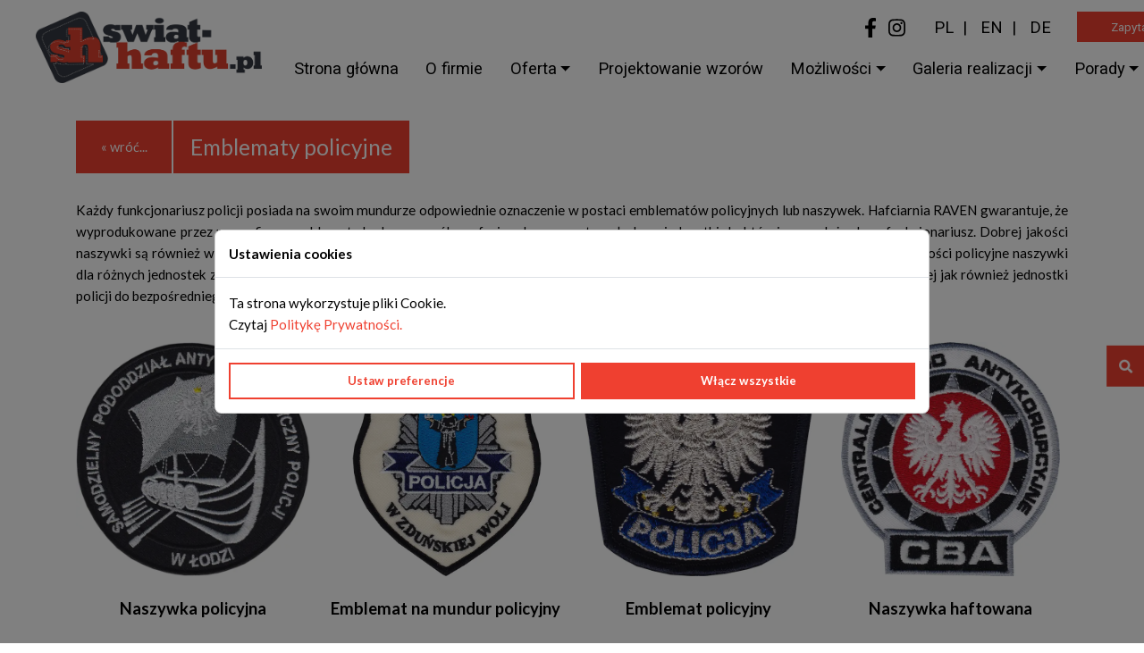

--- FILE ---
content_type: text/html; charset=UTF-8
request_url: https://www.swiat-haftu.eu/emblematy-policyjne-1
body_size: 27191
content:
<!DOCTYPE html><html lang="pl" data-id-lang="1"><head><script>window.dataLayer = window.dataLayer || [];
                function gtag(){dataLayer.push(arguments);}
            
            gtag('consent', 'default', {
                'ad_storage': 'denied',
                'ad_user_data': 'denied',
                'ad_personalization': 'denied',
                'analytics_storage': 'denied'
            });</script><script async src="https://www.googletagmanager.com/gtag/js?id=G-6Y3SZ68K22" type="text/plain" data-type="text/javascript" data-scripts-group="4" data-scripts-position="1"></script><script type="text/plain" data-type="text/javascript" data-scripts-group="4" data-scripts-position="1"> window.dataLayer = window.dataLayer || [];
  function gtag(){dataLayer.push(arguments);}
  gtag('js', new Date());

  gtag('config', 'G-6Y3SZ68K22');</script><meta charset="utf-8"><meta http-equiv="X-UA-Compatible" content="IE=edge"><meta name="viewport" content="width=device-width, initial-scale=1, shrink-to-fit=no"><meta name="robots" content="all"><meta name="googlebot" content="all"><meta name="Description" content="Hafciarnia RAVEN - produkujemy najwyższej jakości emblematy i naszywki, haft reklamowy, haft bezpośredni, haft na czapkach. Obsługujemy zlecenia z całej Polski."><meta name="Keywords" content="naszywki, emblematy, emblematy haftowane, haft reklamowy, hafciarnia"><meta property="og:title" content="Emblematy policyjne - Świathaftu - haft, naszywki, emblematy, hafciarnia Łódź"/><meta property="og:description" content="Hafciarnia RAVEN - produkujemy najwyższej jakości emblematy i naszywki, haft reklamowy, haft bezpośredni, haft na czapkach. Obsługujemy zlecenia z całej Polski."/><meta property="og:type" content="article"/><meta property="og:image" content="https://www.swiat-haftu.eu/f/swiat-haftu-naszywka-policyjna1_s05.webp"/><meta property="og:url" content="https://www.swiat-haftu.eu/emblematy-policyjne-1"/><title>Emblematy policyjne - Świathaftu - haft, naszywki, emblematy, hafciarnia Łódź</title><base href="https://www.swiat-haftu.eu/"><link rel="canonical" href="https://www.swiat-haftu.eu/emblematy-policyjne-1"><link rel="shortcut icon" href="f/s/swiat-haftu-by-raven-icon.png"><style>:root { --color_bg_page: rgba(255,255,255,1);--color_font_page: rgba(0,0,0,1);--color_bg_title: rgba(239,64,48,1);--color_font_title: rgba(255,255,255,1);--color_bg_menu: rgba(255,255,255,1);--color_font_menu: rgba(0,0,0,1);--color_font_hover_menu: rgba(239,64,48,1);--color_bg_block: rgba(221,221,221,0.49);--color_font_block: rgba(0,0,0,1);--color_bg_button: rgba(239,64,48,1);--color_font_button: rgba(255,255,255,1);--color_bg_menu_mobile: rgba(239,64,48,1);--color_font_menu_mobile: rgba(255,255,255,1);--color_font_menu_mobile_separator: rgba(255,255,255,1);--color_bg_menu_mobile_button: rgba(255,255,255,1);--color_font_menu_mobile_button: rgba(0,0,0,1);--color_font_menu_dropdown: rgba(255,255,255,1);--color_bg_menu_dropdown: rgba(239,64,48,1);--color_bg_footer: rgba(52,56,64,1);--color_font_footer: rgba(255,255,255,1);--color_alt_font_page: rgba(68,68,68,1);--color_font_baner: rgba(255,255,255,1);--color_bg_baner: rgba(239,64,48,1);--color_font_baner_dsc: rgba(0,0,0,1);--color_bg_baner_dsc: rgba(255,255,255,1);--color_font_baner_button: rgba(0,0,0,1);--color_bg_baner_button: rgba(255,255,255,1);--color_font_baner_arrow: rgba(255,255,255,1);--color_bg_baner_arrow: rgba(0,0,0,1);--color_font_button_cta: rgba(255,255,255,1);--color_bg_button_cta: rgba(239,64,48,1);--color_font_subbaner: rgba(255,255,255,1);--color_bg_subbaner: rgba(0,0,0,1);--color_font_subbaner_dsc: rgba(255,255,255,1);--color_bg_subbaner_dsc: rgba(0,0,0,1);--color_font_slider: rgba(255,255,255,1);--color_bg_slider: rgba(0,0,0,1);--color_font_slider_dsc: rgba(0,0,0,1);--color_bg_slider_dsc: rgba(255,255,255,1);--color_font_slider_button: rgba(255,255,255,1);--color_bg_slider_button: rgba(0,0,0,1);--color_overlay_baner: rgba(0,0,0,0.45);--color_overlay_baner_transparent: rgba(0,0,0,0);--color_overlay_subbaner: rgba(0,0,0,0);--color_overlay_subbaner_transparent: rgba(0,0,0,0);--color_font_button_footer: rgba(255,255,255,1);--color_bg_button_footer: rgba(218,67,54,1);--color_font_widget_button: rgba(255,255,255,1);--color_bg_widget_button: rgba(239,64,48,1);--color_font_widget_ico: rgba(255,255,255,1);--color_bg_widget_ico: rgba(239,64,48,1);--color_bg_submenu: rgba(239,64,48,1);--color_font_submenu: rgba(255,255,255,1);--color_font_mobile_button: rgba(255,255,255,1);--color_bg_mobile_button: rgba(239,64,48,1);--font_main_family: 'Lato', sans-serif;--font_menu_family: 'Roboto', sans-serif;--font_header_family: 'Roboto', sans-serif;--font_subheader_family: 'Roboto', sans-serif;--menu_font_weight: 400;--menu_font_transform: none;--menu_font_style: normal;--menu_button_font_transform: none;--dropdown_font_weight: 400;--dropdown_space_px: 8px;--dropdown_font_transform: none;--baner_title_font_transform: none;--baner_text_font_transform: none;--baner_button_font_transform: uppercase;--mobile_menu_font_transform: uppercase;--logotypes_bg: rgba(255,255,255,1);--logotypes_color: rgba(255,255,255,1);--logotypes_text_bg: rgba(255,255,255,0);--menu_transparent_bg: rgba(255,255,255,1);--menu_transparent_color: rgba(0,0,0,1);--menu_transparent_hover_color: rgba(239,64,48,1);--color_form: rgba(0,0,0,1);--color_form_placeholder: rgba(68,68,68,1);--color_form_bg: rgba(255,255,255,1);--color_form_border: rgba(221,221,221,1);--color_photo_bg: rgba(255,255,255,1);--tpl_base_bg: rgba(255,255,255,1);--tpl_base_color: rgba(0,0,0,1);--tpl_base_button_bg: rgba(239,64,48,1);--tpl_base_button_color: rgba(255,255,255,1);--tpl_diff_bg: rgba(255,255,255,1);--tpl_diff_color: rgba(0,0,0,1);--tpl_diff_button_bg: rgba(0,0,0,1);--tpl_diff_button_color: rgba(255,255,255,1);--tpl_light_bg: rgba(239,64,48,1);--tpl_light_color: rgba(255,255,255,1);--tpl_light_button_bg: rgba(0,0,0,1);--tpl_light_button_color: rgba(255,255,255,1);--tpl_dark_bg: rgba(255,255,255,1);--tpl_dark_color: rgba(255,255,255,1);--tpl_dark_button_bg: rgba(255,255,255,1);--tpl_dark_button_color: rgba(0,0,0,1);--tpl_contrast_bg: rgba(255,255,255,1);--tpl_contrast_color: rgba(255,255,255,1);--tpl_contrast_button_bg: rgba(255,255,255,1);--tpl_contrast_button_color: rgba(0,0,0,1);--tpl_cta_color: rgba(255,255,255,1);--tpl_cta_bg: rgba(239,64,48,1);--tpl_cta_button_color: rgba(255,255,255,1);--tpl_cta_button_bg: rgba(255,0,0,1);--top_padding_desktop: 10px;--top_padding_mobile: 10px;--top_padding_fixed_desktop: 5px;--top_padding_fixed_mobile: 5px;--wcag_color: rgba(255,255,255,1);--wcag_bg: rgba(15,190,89,1);--wcag_border: rgba(255,255,255,1); }</style><style>.d-inline{display:inline!important}.d-inline-block{display:inline-block!important}.d-block{display:block!important}.d-grid{display:grid!important}.d-inline-grid{display:inline-grid!important}.d-table{display:table!important}.d-table-row{display:table-row!important}.d-table-cell{display:table-cell!important}.d-flex{display:flex!important}.d-inline-flex{display:inline-flex!important}.d-none{display:none!important}.position-static{position:static!important}.position-relative{position:relative!important}.position-absolute{position:absolute!important}.position-fixed{position:fixed!important}.position-sticky{position:sticky!important}.w-25{width:25%!important}.w-50{width:50%!important}.w-75{width:75%!important}.w-100{width:100%!important}.w-auto{width:auto!important}.flex-fill{flex:1 1 auto!important}.flex-row{flex-direction:row!important}.flex-column{flex-direction:column!important}.flex-row-reverse{flex-direction:row-reverse!important}.flex-column-reverse{flex-direction:column-reverse!important}.flex-grow-0{flex-grow:0!important}.flex-grow-1{flex-grow:1!important}.flex-shrink-0{flex-shrink:0!important}.flex-shrink-1{flex-shrink:1!important}.flex-wrap{flex-wrap:wrap!important}.flex-nowrap{flex-wrap:nowrap!important}.flex-wrap-reverse{flex-wrap:wrap-reverse!important}.justify-content-start{justify-content:flex-start!important}.justify-content-end{justify-content:flex-end!important}.justify-content-center{justify-content:center!important}.justify-content-between{justify-content:space-between!important}.justify-content-around{justify-content:space-around!important}.justify-content-evenly{justify-content:space-evenly!important}.align-items-start{align-items:flex-start!important}.align-items-end{align-items:flex-end!important}.align-items-center{align-items:center!important}.align-items-baseline{align-items:baseline!important}.align-items-stretch{align-items:stretch!important}.align-content-start{align-content:flex-start!important}.align-content-end{align-content:flex-end!important}.align-content-center{align-content:center!important}.align-content-between{align-content:space-between!important}.align-content-around{align-content:space-around!important}.align-content-stretch{align-content:stretch!important}.align-self-auto{align-self:auto!important}.align-self-start{align-self:flex-start!important}.align-self-end{align-self:flex-end!important}.align-self-center{align-self:center!important}.align-self-baseline{align-self:baseline!important}.align-self-stretch{align-self:stretch!important}.order-first{order:-1!important}.order-0{order:0!important}.order-1{order:1!important}.order-2{order:2!important}.order-3{order:3!important}.order-4{order:4!important}.order-5{order:5!important}.order-last{order:6!important}.m-0{margin:0!important}.m-1{margin:.25rem!important}.m-2{margin:.5rem!important}.m-3{margin:1rem!important}.m-4{margin:1.5rem!important}.m-5{margin:3rem!important}.m-auto{margin:auto!important}.mx-0{margin-left:0!important;margin-right:0!important}.mx-1{margin-left:.25rem!important;margin-right:.25rem!important}.mx-2{margin-left:.5rem!important;margin-right:.5rem!important}.mx-3{margin-left:1rem!important;margin-right:1rem!important}.mx-4{margin-left:1.5rem!important;margin-right:1.5rem!important}.mx-5{margin-left:3rem!important;margin-right:3rem!important}.mx-auto{margin-left:auto!important;margin-right:auto!important}.my-0{margin-bottom:0!important;margin-top:0!important}.my-1{margin-bottom:.25rem!important;margin-top:.25rem!important}.my-2{margin-bottom:.5rem!important;margin-top:.5rem!important}.my-3{margin-bottom:1rem!important;margin-top:1rem!important}.my-4{margin-bottom:1.5rem!important;margin-top:1.5rem!important}.my-5{margin-bottom:3rem!important;margin-top:3rem!important}.my-auto{margin-bottom:auto!important;margin-top:auto!important}.mt-0{margin-top:0!important}.mt-1{margin-top:.25rem!important}.mt-2{margin-top:.5rem!important}.mt-3{margin-top:1rem!important}.mt-4{margin-top:1.5rem!important}.mt-5{margin-top:3rem!important}.mt-auto{margin-top:auto!important}.me-0{margin-right:0!important}.me-1{margin-right:.25rem!important}.me-2{margin-right:.5rem!important}.me-3{margin-right:1rem!important}.me-4{margin-right:1.5rem!important}.me-5{margin-right:3rem!important}.me-auto{margin-right:auto!important}.mb-0{margin-bottom:0!important}.mb-1{margin-bottom:.25rem!important}.mb-2{margin-bottom:.5rem!important}.mb-3{margin-bottom:1rem!important}.mb-4{margin-bottom:1.5rem!important}.mb-5{margin-bottom:3rem!important}.mb-auto{margin-bottom:auto!important}.ms-0{margin-left:0!important}.ms-1{margin-left:.25rem!important}.ms-2{margin-left:.5rem!important}.ms-3{margin-left:1rem!important}.ms-4{margin-left:1.5rem!important}.ms-5{margin-left:3rem!important}.ms-auto{margin-left:auto!important}.p-0{padding:0!important}.p-1{padding:.25rem!important}.p-2{padding:.5rem!important}.p-3{padding:1rem!important}.p-4{padding:1.5rem!important}.p-5{padding:3rem!important}.px-0{padding-left:0!important;padding-right:0!important}.px-1{padding-left:.25rem!important;padding-right:.25rem!important}.px-2{padding-left:.5rem!important;padding-right:.5rem!important}.px-3{padding-left:1rem!important;padding-right:1rem!important}.px-4{padding-left:1.5rem!important;padding-right:1.5rem!important}.px-5{padding-left:3rem!important;padding-right:3rem!important}.py-0{padding-bottom:0!important;padding-top:0!important}.py-1{padding-bottom:.25rem!important;padding-top:.25rem!important}.py-2{padding-bottom:.5rem!important;padding-top:.5rem!important}.py-3{padding-bottom:1rem!important;padding-top:1rem!important}.py-4{padding-bottom:1.5rem!important;padding-top:1.5rem!important}.py-5{padding-bottom:3rem!important;padding-top:3rem!important}.pt-0{padding-top:0!important}.pt-1{padding-top:.25rem!important}.pt-2{padding-top:.5rem!important}.pt-3{padding-top:1rem!important}.pt-4{padding-top:1.5rem!important}.pt-5{padding-top:3rem!important}.pe-0{padding-right:0!important}.pe-1{padding-right:.25rem!important}.pe-2{padding-right:.5rem!important}.pe-3{padding-right:1rem!important}.pe-4{padding-right:1.5rem!important}.pe-5{padding-right:3rem!important}.pb-0{padding-bottom:0!important}.pb-1{padding-bottom:.25rem!important}.pb-2{padding-bottom:.5rem!important}.pb-3{padding-bottom:1rem!important}.pb-4{padding-bottom:1.5rem!important}.pb-5{padding-bottom:3rem!important}.ps-0{padding-left:0!important}.ps-1{padding-left:.25rem!important}.ps-2{padding-left:.5rem!important}.ps-3{padding-left:1rem!important}.ps-4{padding-left:1.5rem!important}.ps-5{padding-left:3rem!important}@media (min-width:480px){.d-xs-inline{display:inline!important}.d-xs-inline-block{display:inline-block!important}.d-xs-block{display:block!important}.d-xs-grid{display:grid!important}.d-xs-inline-grid{display:inline-grid!important}.d-xs-table{display:table!important}.d-xs-table-row{display:table-row!important}.d-xs-table-cell{display:table-cell!important}.d-xs-flex{display:flex!important}.d-xs-inline-flex{display:inline-flex!important}.d-xs-none{display:none!important}.flex-xs-fill{flex:1 1 auto!important}.flex-xs-row{flex-direction:row!important}.flex-xs-column{flex-direction:column!important}.flex-xs-row-reverse{flex-direction:row-reverse!important}.flex-xs-column-reverse{flex-direction:column-reverse!important}.flex-xs-grow-0{flex-grow:0!important}.flex-xs-grow-1{flex-grow:1!important}.flex-xs-shrink-0{flex-shrink:0!important}.flex-xs-shrink-1{flex-shrink:1!important}.flex-xs-wrap{flex-wrap:wrap!important}.flex-xs-nowrap{flex-wrap:nowrap!important}.flex-xs-wrap-reverse{flex-wrap:wrap-reverse!important}.justify-content-xs-start{justify-content:flex-start!important}.justify-content-xs-end{justify-content:flex-end!important}.justify-content-xs-center{justify-content:center!important}.justify-content-xs-between{justify-content:space-between!important}.justify-content-xs-around{justify-content:space-around!important}.justify-content-xs-evenly{justify-content:space-evenly!important}.align-items-xs-start{align-items:flex-start!important}.align-items-xs-end{align-items:flex-end!important}.align-items-xs-center{align-items:center!important}.align-items-xs-baseline{align-items:baseline!important}.align-items-xs-stretch{align-items:stretch!important}.align-content-xs-start{align-content:flex-start!important}.align-content-xs-end{align-content:flex-end!important}.align-content-xs-center{align-content:center!important}.align-content-xs-between{align-content:space-between!important}.align-content-xs-around{align-content:space-around!important}.align-content-xs-stretch{align-content:stretch!important}.align-self-xs-auto{align-self:auto!important}.align-self-xs-start{align-self:flex-start!important}.align-self-xs-end{align-self:flex-end!important}.align-self-xs-center{align-self:center!important}.align-self-xs-baseline{align-self:baseline!important}.align-self-xs-stretch{align-self:stretch!important}.order-xs-first{order:-1!important}.order-xs-0{order:0!important}.order-xs-1{order:1!important}.order-xs-2{order:2!important}.order-xs-3{order:3!important}.order-xs-4{order:4!important}.order-xs-5{order:5!important}.order-xs-last{order:6!important}.m-xs-0{margin:0!important}.m-xs-1{margin:.25rem!important}.m-xs-2{margin:.5rem!important}.m-xs-3{margin:1rem!important}.m-xs-4{margin:1.5rem!important}.m-xs-5{margin:3rem!important}.m-xs-auto{margin:auto!important}.mx-xs-0{margin-left:0!important;margin-right:0!important}.mx-xs-1{margin-left:.25rem!important;margin-right:.25rem!important}.mx-xs-2{margin-left:.5rem!important;margin-right:.5rem!important}.mx-xs-3{margin-left:1rem!important;margin-right:1rem!important}.mx-xs-4{margin-left:1.5rem!important;margin-right:1.5rem!important}.mx-xs-5{margin-left:3rem!important;margin-right:3rem!important}.mx-xs-auto{margin-left:auto!important;margin-right:auto!important}.my-xs-0{margin-bottom:0!important;margin-top:0!important}.my-xs-1{margin-bottom:.25rem!important;margin-top:.25rem!important}.my-xs-2{margin-bottom:.5rem!important;margin-top:.5rem!important}.my-xs-3{margin-bottom:1rem!important;margin-top:1rem!important}.my-xs-4{margin-bottom:1.5rem!important;margin-top:1.5rem!important}.my-xs-5{margin-bottom:3rem!important;margin-top:3rem!important}.my-xs-auto{margin-bottom:auto!important;margin-top:auto!important}.mt-xs-0{margin-top:0!important}.mt-xs-1{margin-top:.25rem!important}.mt-xs-2{margin-top:.5rem!important}.mt-xs-3{margin-top:1rem!important}.mt-xs-4{margin-top:1.5rem!important}.mt-xs-5{margin-top:3rem!important}.mt-xs-auto{margin-top:auto!important}.me-xs-0{margin-right:0!important}.me-xs-1{margin-right:.25rem!important}.me-xs-2{margin-right:.5rem!important}.me-xs-3{margin-right:1rem!important}.me-xs-4{margin-right:1.5rem!important}.me-xs-5{margin-right:3rem!important}.me-xs-auto{margin-right:auto!important}.mb-xs-0{margin-bottom:0!important}.mb-xs-1{margin-bottom:.25rem!important}.mb-xs-2{margin-bottom:.5rem!important}.mb-xs-3{margin-bottom:1rem!important}.mb-xs-4{margin-bottom:1.5rem!important}.mb-xs-5{margin-bottom:3rem!important}.mb-xs-auto{margin-bottom:auto!important}.ms-xs-0{margin-left:0!important}.ms-xs-1{margin-left:.25rem!important}.ms-xs-2{margin-left:.5rem!important}.ms-xs-3{margin-left:1rem!important}.ms-xs-4{margin-left:1.5rem!important}.ms-xs-5{margin-left:3rem!important}.ms-xs-auto{margin-left:auto!important}.p-xs-0{padding:0!important}.p-xs-1{padding:.25rem!important}.p-xs-2{padding:.5rem!important}.p-xs-3{padding:1rem!important}.p-xs-4{padding:1.5rem!important}.p-xs-5{padding:3rem!important}.px-xs-0{padding-left:0!important;padding-right:0!important}.px-xs-1{padding-left:.25rem!important;padding-right:.25rem!important}.px-xs-2{padding-left:.5rem!important;padding-right:.5rem!important}.px-xs-3{padding-left:1rem!important;padding-right:1rem!important}.px-xs-4{padding-left:1.5rem!important;padding-right:1.5rem!important}.px-xs-5{padding-left:3rem!important;padding-right:3rem!important}.py-xs-0{padding-bottom:0!important;padding-top:0!important}.py-xs-1{padding-bottom:.25rem!important;padding-top:.25rem!important}.py-xs-2{padding-bottom:.5rem!important;padding-top:.5rem!important}.py-xs-3{padding-bottom:1rem!important;padding-top:1rem!important}.py-xs-4{padding-bottom:1.5rem!important;padding-top:1.5rem!important}.py-xs-5{padding-bottom:3rem!important;padding-top:3rem!important}.pt-xs-0{padding-top:0!important}.pt-xs-1{padding-top:.25rem!important}.pt-xs-2{padding-top:.5rem!important}.pt-xs-3{padding-top:1rem!important}.pt-xs-4{padding-top:1.5rem!important}.pt-xs-5{padding-top:3rem!important}.pe-xs-0{padding-right:0!important}.pe-xs-1{padding-right:.25rem!important}.pe-xs-2{padding-right:.5rem!important}.pe-xs-3{padding-right:1rem!important}.pe-xs-4{padding-right:1.5rem!important}.pe-xs-5{padding-right:3rem!important}.pb-xs-0{padding-bottom:0!important}.pb-xs-1{padding-bottom:.25rem!important}.pb-xs-2{padding-bottom:.5rem!important}.pb-xs-3{padding-bottom:1rem!important}.pb-xs-4{padding-bottom:1.5rem!important}.pb-xs-5{padding-bottom:3rem!important}.ps-xs-0{padding-left:0!important}.ps-xs-1{padding-left:.25rem!important}.ps-xs-2{padding-left:.5rem!important}.ps-xs-3{padding-left:1rem!important}.ps-xs-4{padding-left:1.5rem!important}.ps-xs-5{padding-left:3rem!important}}@media (min-width:680px){.d-sm-inline{display:inline!important}.d-sm-inline-block{display:inline-block!important}.d-sm-block{display:block!important}.d-sm-grid{display:grid!important}.d-sm-inline-grid{display:inline-grid!important}.d-sm-table{display:table!important}.d-sm-table-row{display:table-row!important}.d-sm-table-cell{display:table-cell!important}.d-sm-flex{display:flex!important}.d-sm-inline-flex{display:inline-flex!important}.d-sm-none{display:none!important}.flex-sm-fill{flex:1 1 auto!important}.flex-sm-row{flex-direction:row!important}.flex-sm-column{flex-direction:column!important}.flex-sm-row-reverse{flex-direction:row-reverse!important}.flex-sm-column-reverse{flex-direction:column-reverse!important}.flex-sm-grow-0{flex-grow:0!important}.flex-sm-grow-1{flex-grow:1!important}.flex-sm-shrink-0{flex-shrink:0!important}.flex-sm-shrink-1{flex-shrink:1!important}.flex-sm-wrap{flex-wrap:wrap!important}.flex-sm-nowrap{flex-wrap:nowrap!important}.flex-sm-wrap-reverse{flex-wrap:wrap-reverse!important}.justify-content-sm-start{justify-content:flex-start!important}.justify-content-sm-end{justify-content:flex-end!important}.justify-content-sm-center{justify-content:center!important}.justify-content-sm-between{justify-content:space-between!important}.justify-content-sm-around{justify-content:space-around!important}.justify-content-sm-evenly{justify-content:space-evenly!important}.align-items-sm-start{align-items:flex-start!important}.align-items-sm-end{align-items:flex-end!important}.align-items-sm-center{align-items:center!important}.align-items-sm-baseline{align-items:baseline!important}.align-items-sm-stretch{align-items:stretch!important}.align-content-sm-start{align-content:flex-start!important}.align-content-sm-end{align-content:flex-end!important}.align-content-sm-center{align-content:center!important}.align-content-sm-between{align-content:space-between!important}.align-content-sm-around{align-content:space-around!important}.align-content-sm-stretch{align-content:stretch!important}.align-self-sm-auto{align-self:auto!important}.align-self-sm-start{align-self:flex-start!important}.align-self-sm-end{align-self:flex-end!important}.align-self-sm-center{align-self:center!important}.align-self-sm-baseline{align-self:baseline!important}.align-self-sm-stretch{align-self:stretch!important}.order-sm-first{order:-1!important}.order-sm-0{order:0!important}.order-sm-1{order:1!important}.order-sm-2{order:2!important}.order-sm-3{order:3!important}.order-sm-4{order:4!important}.order-sm-5{order:5!important}.order-sm-last{order:6!important}.m-sm-0{margin:0!important}.m-sm-1{margin:.25rem!important}.m-sm-2{margin:.5rem!important}.m-sm-3{margin:1rem!important}.m-sm-4{margin:1.5rem!important}.m-sm-5{margin:3rem!important}.m-sm-auto{margin:auto!important}.mx-sm-0{margin-left:0!important;margin-right:0!important}.mx-sm-1{margin-left:.25rem!important;margin-right:.25rem!important}.mx-sm-2{margin-left:.5rem!important;margin-right:.5rem!important}.mx-sm-3{margin-left:1rem!important;margin-right:1rem!important}.mx-sm-4{margin-left:1.5rem!important;margin-right:1.5rem!important}.mx-sm-5{margin-left:3rem!important;margin-right:3rem!important}.mx-sm-auto{margin-left:auto!important;margin-right:auto!important}.my-sm-0{margin-bottom:0!important;margin-top:0!important}.my-sm-1{margin-bottom:.25rem!important;margin-top:.25rem!important}.my-sm-2{margin-bottom:.5rem!important;margin-top:.5rem!important}.my-sm-3{margin-bottom:1rem!important;margin-top:1rem!important}.my-sm-4{margin-bottom:1.5rem!important;margin-top:1.5rem!important}.my-sm-5{margin-bottom:3rem!important;margin-top:3rem!important}.my-sm-auto{margin-bottom:auto!important;margin-top:auto!important}.mt-sm-0{margin-top:0!important}.mt-sm-1{margin-top:.25rem!important}.mt-sm-2{margin-top:.5rem!important}.mt-sm-3{margin-top:1rem!important}.mt-sm-4{margin-top:1.5rem!important}.mt-sm-5{margin-top:3rem!important}.mt-sm-auto{margin-top:auto!important}.me-sm-0{margin-right:0!important}.me-sm-1{margin-right:.25rem!important}.me-sm-2{margin-right:.5rem!important}.me-sm-3{margin-right:1rem!important}.me-sm-4{margin-right:1.5rem!important}.me-sm-5{margin-right:3rem!important}.me-sm-auto{margin-right:auto!important}.mb-sm-0{margin-bottom:0!important}.mb-sm-1{margin-bottom:.25rem!important}.mb-sm-2{margin-bottom:.5rem!important}.mb-sm-3{margin-bottom:1rem!important}.mb-sm-4{margin-bottom:1.5rem!important}.mb-sm-5{margin-bottom:3rem!important}.mb-sm-auto{margin-bottom:auto!important}.ms-sm-0{margin-left:0!important}.ms-sm-1{margin-left:.25rem!important}.ms-sm-2{margin-left:.5rem!important}.ms-sm-3{margin-left:1rem!important}.ms-sm-4{margin-left:1.5rem!important}.ms-sm-5{margin-left:3rem!important}.ms-sm-auto{margin-left:auto!important}.p-sm-0{padding:0!important}.p-sm-1{padding:.25rem!important}.p-sm-2{padding:.5rem!important}.p-sm-3{padding:1rem!important}.p-sm-4{padding:1.5rem!important}.p-sm-5{padding:3rem!important}.px-sm-0{padding-left:0!important;padding-right:0!important}.px-sm-1{padding-left:.25rem!important;padding-right:.25rem!important}.px-sm-2{padding-left:.5rem!important;padding-right:.5rem!important}.px-sm-3{padding-left:1rem!important;padding-right:1rem!important}.px-sm-4{padding-left:1.5rem!important;padding-right:1.5rem!important}.px-sm-5{padding-left:3rem!important;padding-right:3rem!important}.py-sm-0{padding-bottom:0!important;padding-top:0!important}.py-sm-1{padding-bottom:.25rem!important;padding-top:.25rem!important}.py-sm-2{padding-bottom:.5rem!important;padding-top:.5rem!important}.py-sm-3{padding-bottom:1rem!important;padding-top:1rem!important}.py-sm-4{padding-bottom:1.5rem!important;padding-top:1.5rem!important}.py-sm-5{padding-bottom:3rem!important;padding-top:3rem!important}.pt-sm-0{padding-top:0!important}.pt-sm-1{padding-top:.25rem!important}.pt-sm-2{padding-top:.5rem!important}.pt-sm-3{padding-top:1rem!important}.pt-sm-4{padding-top:1.5rem!important}.pt-sm-5{padding-top:3rem!important}.pe-sm-0{padding-right:0!important}.pe-sm-1{padding-right:.25rem!important}.pe-sm-2{padding-right:.5rem!important}.pe-sm-3{padding-right:1rem!important}.pe-sm-4{padding-right:1.5rem!important}.pe-sm-5{padding-right:3rem!important}.pb-sm-0{padding-bottom:0!important}.pb-sm-1{padding-bottom:.25rem!important}.pb-sm-2{padding-bottom:.5rem!important}.pb-sm-3{padding-bottom:1rem!important}.pb-sm-4{padding-bottom:1.5rem!important}.pb-sm-5{padding-bottom:3rem!important}.ps-sm-0{padding-left:0!important}.ps-sm-1{padding-left:.25rem!important}.ps-sm-2{padding-left:.5rem!important}.ps-sm-3{padding-left:1rem!important}.ps-sm-4{padding-left:1.5rem!important}.ps-sm-5{padding-left:3rem!important}}@media (min-width:1024px){.d-md-inline{display:inline!important}.d-md-inline-block{display:inline-block!important}.d-md-block{display:block!important}.d-md-grid{display:grid!important}.d-md-inline-grid{display:inline-grid!important}.d-md-table{display:table!important}.d-md-table-row{display:table-row!important}.d-md-table-cell{display:table-cell!important}.d-md-flex{display:flex!important}.d-md-inline-flex{display:inline-flex!important}.d-md-none{display:none!important}.flex-md-fill{flex:1 1 auto!important}.flex-md-row{flex-direction:row!important}.flex-md-column{flex-direction:column!important}.flex-md-row-reverse{flex-direction:row-reverse!important}.flex-md-column-reverse{flex-direction:column-reverse!important}.flex-md-grow-0{flex-grow:0!important}.flex-md-grow-1{flex-grow:1!important}.flex-md-shrink-0{flex-shrink:0!important}.flex-md-shrink-1{flex-shrink:1!important}.flex-md-wrap{flex-wrap:wrap!important}.flex-md-nowrap{flex-wrap:nowrap!important}.flex-md-wrap-reverse{flex-wrap:wrap-reverse!important}.justify-content-md-start{justify-content:flex-start!important}.justify-content-md-end{justify-content:flex-end!important}.justify-content-md-center{justify-content:center!important}.justify-content-md-between{justify-content:space-between!important}.justify-content-md-around{justify-content:space-around!important}.justify-content-md-evenly{justify-content:space-evenly!important}.align-items-md-start{align-items:flex-start!important}.align-items-md-end{align-items:flex-end!important}.align-items-md-center{align-items:center!important}.align-items-md-baseline{align-items:baseline!important}.align-items-md-stretch{align-items:stretch!important}.align-content-md-start{align-content:flex-start!important}.align-content-md-end{align-content:flex-end!important}.align-content-md-center{align-content:center!important}.align-content-md-between{align-content:space-between!important}.align-content-md-around{align-content:space-around!important}.align-content-md-stretch{align-content:stretch!important}.align-self-md-auto{align-self:auto!important}.align-self-md-start{align-self:flex-start!important}.align-self-md-end{align-self:flex-end!important}.align-self-md-center{align-self:center!important}.align-self-md-baseline{align-self:baseline!important}.align-self-md-stretch{align-self:stretch!important}.order-md-first{order:-1!important}.order-md-0{order:0!important}.order-md-1{order:1!important}.order-md-2{order:2!important}.order-md-3{order:3!important}.order-md-4{order:4!important}.order-md-5{order:5!important}.order-md-last{order:6!important}.m-md-0{margin:0!important}.m-md-1{margin:.25rem!important}.m-md-2{margin:.5rem!important}.m-md-3{margin:1rem!important}.m-md-4{margin:1.5rem!important}.m-md-5{margin:3rem!important}.m-md-auto{margin:auto!important}.mx-md-0{margin-left:0!important;margin-right:0!important}.mx-md-1{margin-left:.25rem!important;margin-right:.25rem!important}.mx-md-2{margin-left:.5rem!important;margin-right:.5rem!important}.mx-md-3{margin-left:1rem!important;margin-right:1rem!important}.mx-md-4{margin-left:1.5rem!important;margin-right:1.5rem!important}.mx-md-5{margin-left:3rem!important;margin-right:3rem!important}.mx-md-auto{margin-left:auto!important;margin-right:auto!important}.my-md-0{margin-bottom:0!important;margin-top:0!important}.my-md-1{margin-bottom:.25rem!important;margin-top:.25rem!important}.my-md-2{margin-bottom:.5rem!important;margin-top:.5rem!important}.my-md-3{margin-bottom:1rem!important;margin-top:1rem!important}.my-md-4{margin-bottom:1.5rem!important;margin-top:1.5rem!important}.my-md-5{margin-bottom:3rem!important;margin-top:3rem!important}.my-md-auto{margin-bottom:auto!important;margin-top:auto!important}.mt-md-0{margin-top:0!important}.mt-md-1{margin-top:.25rem!important}.mt-md-2{margin-top:.5rem!important}.mt-md-3{margin-top:1rem!important}.mt-md-4{margin-top:1.5rem!important}.mt-md-5{margin-top:3rem!important}.mt-md-auto{margin-top:auto!important}.me-md-0{margin-right:0!important}.me-md-1{margin-right:.25rem!important}.me-md-2{margin-right:.5rem!important}.me-md-3{margin-right:1rem!important}.me-md-4{margin-right:1.5rem!important}.me-md-5{margin-right:3rem!important}.me-md-auto{margin-right:auto!important}.mb-md-0{margin-bottom:0!important}.mb-md-1{margin-bottom:.25rem!important}.mb-md-2{margin-bottom:.5rem!important}.mb-md-3{margin-bottom:1rem!important}.mb-md-4{margin-bottom:1.5rem!important}.mb-md-5{margin-bottom:3rem!important}.mb-md-auto{margin-bottom:auto!important}.ms-md-0{margin-left:0!important}.ms-md-1{margin-left:.25rem!important}.ms-md-2{margin-left:.5rem!important}.ms-md-3{margin-left:1rem!important}.ms-md-4{margin-left:1.5rem!important}.ms-md-5{margin-left:3rem!important}.ms-md-auto{margin-left:auto!important}.p-md-0{padding:0!important}.p-md-1{padding:.25rem!important}.p-md-2{padding:.5rem!important}.p-md-3{padding:1rem!important}.p-md-4{padding:1.5rem!important}.p-md-5{padding:3rem!important}.px-md-0{padding-left:0!important;padding-right:0!important}.px-md-1{padding-left:.25rem!important;padding-right:.25rem!important}.px-md-2{padding-left:.5rem!important;padding-right:.5rem!important}.px-md-3{padding-left:1rem!important;padding-right:1rem!important}.px-md-4{padding-left:1.5rem!important;padding-right:1.5rem!important}.px-md-5{padding-left:3rem!important;padding-right:3rem!important}.py-md-0{padding-bottom:0!important;padding-top:0!important}.py-md-1{padding-bottom:.25rem!important;padding-top:.25rem!important}.py-md-2{padding-bottom:.5rem!important;padding-top:.5rem!important}.py-md-3{padding-bottom:1rem!important;padding-top:1rem!important}.py-md-4{padding-bottom:1.5rem!important;padding-top:1.5rem!important}.py-md-5{padding-bottom:3rem!important;padding-top:3rem!important}.pt-md-0{padding-top:0!important}.pt-md-1{padding-top:.25rem!important}.pt-md-2{padding-top:.5rem!important}.pt-md-3{padding-top:1rem!important}.pt-md-4{padding-top:1.5rem!important}.pt-md-5{padding-top:3rem!important}.pe-md-0{padding-right:0!important}.pe-md-1{padding-right:.25rem!important}.pe-md-2{padding-right:.5rem!important}.pe-md-3{padding-right:1rem!important}.pe-md-4{padding-right:1.5rem!important}.pe-md-5{padding-right:3rem!important}.pb-md-0{padding-bottom:0!important}.pb-md-1{padding-bottom:.25rem!important}.pb-md-2{padding-bottom:.5rem!important}.pb-md-3{padding-bottom:1rem!important}.pb-md-4{padding-bottom:1.5rem!important}.pb-md-5{padding-bottom:3rem!important}.ps-md-0{padding-left:0!important}.ps-md-1{padding-left:.25rem!important}.ps-md-2{padding-left:.5rem!important}.ps-md-3{padding-left:1rem!important}.ps-md-4{padding-left:1.5rem!important}.ps-md-5{padding-left:3rem!important}}@media (min-width:1280px){.d-lg-inline{display:inline!important}.d-lg-inline-block{display:inline-block!important}.d-lg-block{display:block!important}.d-lg-grid{display:grid!important}.d-lg-inline-grid{display:inline-grid!important}.d-lg-table{display:table!important}.d-lg-table-row{display:table-row!important}.d-lg-table-cell{display:table-cell!important}.d-lg-flex{display:flex!important}.d-lg-inline-flex{display:inline-flex!important}.d-lg-none{display:none!important}.flex-lg-fill{flex:1 1 auto!important}.flex-lg-row{flex-direction:row!important}.flex-lg-column{flex-direction:column!important}.flex-lg-row-reverse{flex-direction:row-reverse!important}.flex-lg-column-reverse{flex-direction:column-reverse!important}.flex-lg-grow-0{flex-grow:0!important}.flex-lg-grow-1{flex-grow:1!important}.flex-lg-shrink-0{flex-shrink:0!important}.flex-lg-shrink-1{flex-shrink:1!important}.flex-lg-wrap{flex-wrap:wrap!important}.flex-lg-nowrap{flex-wrap:nowrap!important}.flex-lg-wrap-reverse{flex-wrap:wrap-reverse!important}.justify-content-lg-start{justify-content:flex-start!important}.justify-content-lg-end{justify-content:flex-end!important}.justify-content-lg-center{justify-content:center!important}.justify-content-lg-between{justify-content:space-between!important}.justify-content-lg-around{justify-content:space-around!important}.justify-content-lg-evenly{justify-content:space-evenly!important}.align-items-lg-start{align-items:flex-start!important}.align-items-lg-end{align-items:flex-end!important}.align-items-lg-center{align-items:center!important}.align-items-lg-baseline{align-items:baseline!important}.align-items-lg-stretch{align-items:stretch!important}.align-content-lg-start{align-content:flex-start!important}.align-content-lg-end{align-content:flex-end!important}.align-content-lg-center{align-content:center!important}.align-content-lg-between{align-content:space-between!important}.align-content-lg-around{align-content:space-around!important}.align-content-lg-stretch{align-content:stretch!important}.align-self-lg-auto{align-self:auto!important}.align-self-lg-start{align-self:flex-start!important}.align-self-lg-end{align-self:flex-end!important}.align-self-lg-center{align-self:center!important}.align-self-lg-baseline{align-self:baseline!important}.align-self-lg-stretch{align-self:stretch!important}.order-lg-first{order:-1!important}.order-lg-0{order:0!important}.order-lg-1{order:1!important}.order-lg-2{order:2!important}.order-lg-3{order:3!important}.order-lg-4{order:4!important}.order-lg-5{order:5!important}.order-lg-last{order:6!important}.m-lg-0{margin:0!important}.m-lg-1{margin:.25rem!important}.m-lg-2{margin:.5rem!important}.m-lg-3{margin:1rem!important}.m-lg-4{margin:1.5rem!important}.m-lg-5{margin:3rem!important}.m-lg-auto{margin:auto!important}.mx-lg-0{margin-left:0!important;margin-right:0!important}.mx-lg-1{margin-left:.25rem!important;margin-right:.25rem!important}.mx-lg-2{margin-left:.5rem!important;margin-right:.5rem!important}.mx-lg-3{margin-left:1rem!important;margin-right:1rem!important}.mx-lg-4{margin-left:1.5rem!important;margin-right:1.5rem!important}.mx-lg-5{margin-left:3rem!important;margin-right:3rem!important}.mx-lg-auto{margin-left:auto!important;margin-right:auto!important}.my-lg-0{margin-bottom:0!important;margin-top:0!important}.my-lg-1{margin-bottom:.25rem!important;margin-top:.25rem!important}.my-lg-2{margin-bottom:.5rem!important;margin-top:.5rem!important}.my-lg-3{margin-bottom:1rem!important;margin-top:1rem!important}.my-lg-4{margin-bottom:1.5rem!important;margin-top:1.5rem!important}.my-lg-5{margin-bottom:3rem!important;margin-top:3rem!important}.my-lg-auto{margin-bottom:auto!important;margin-top:auto!important}.mt-lg-0{margin-top:0!important}.mt-lg-1{margin-top:.25rem!important}.mt-lg-2{margin-top:.5rem!important}.mt-lg-3{margin-top:1rem!important}.mt-lg-4{margin-top:1.5rem!important}.mt-lg-5{margin-top:3rem!important}.mt-lg-auto{margin-top:auto!important}.me-lg-0{margin-right:0!important}.me-lg-1{margin-right:.25rem!important}.me-lg-2{margin-right:.5rem!important}.me-lg-3{margin-right:1rem!important}.me-lg-4{margin-right:1.5rem!important}.me-lg-5{margin-right:3rem!important}.me-lg-auto{margin-right:auto!important}.mb-lg-0{margin-bottom:0!important}.mb-lg-1{margin-bottom:.25rem!important}.mb-lg-2{margin-bottom:.5rem!important}.mb-lg-3{margin-bottom:1rem!important}.mb-lg-4{margin-bottom:1.5rem!important}.mb-lg-5{margin-bottom:3rem!important}.mb-lg-auto{margin-bottom:auto!important}.ms-lg-0{margin-left:0!important}.ms-lg-1{margin-left:.25rem!important}.ms-lg-2{margin-left:.5rem!important}.ms-lg-3{margin-left:1rem!important}.ms-lg-4{margin-left:1.5rem!important}.ms-lg-5{margin-left:3rem!important}.ms-lg-auto{margin-left:auto!important}.p-lg-0{padding:0!important}.p-lg-1{padding:.25rem!important}.p-lg-2{padding:.5rem!important}.p-lg-3{padding:1rem!important}.p-lg-4{padding:1.5rem!important}.p-lg-5{padding:3rem!important}.px-lg-0{padding-left:0!important;padding-right:0!important}.px-lg-1{padding-left:.25rem!important;padding-right:.25rem!important}.px-lg-2{padding-left:.5rem!important;padding-right:.5rem!important}.px-lg-3{padding-left:1rem!important;padding-right:1rem!important}.px-lg-4{padding-left:1.5rem!important;padding-right:1.5rem!important}.px-lg-5{padding-left:3rem!important;padding-right:3rem!important}.py-lg-0{padding-bottom:0!important;padding-top:0!important}.py-lg-1{padding-bottom:.25rem!important;padding-top:.25rem!important}.py-lg-2{padding-bottom:.5rem!important;padding-top:.5rem!important}.py-lg-3{padding-bottom:1rem!important;padding-top:1rem!important}.py-lg-4{padding-bottom:1.5rem!important;padding-top:1.5rem!important}.py-lg-5{padding-bottom:3rem!important;padding-top:3rem!important}.pt-lg-0{padding-top:0!important}.pt-lg-1{padding-top:.25rem!important}.pt-lg-2{padding-top:.5rem!important}.pt-lg-3{padding-top:1rem!important}.pt-lg-4{padding-top:1.5rem!important}.pt-lg-5{padding-top:3rem!important}.pe-lg-0{padding-right:0!important}.pe-lg-1{padding-right:.25rem!important}.pe-lg-2{padding-right:.5rem!important}.pe-lg-3{padding-right:1rem!important}.pe-lg-4{padding-right:1.5rem!important}.pe-lg-5{padding-right:3rem!important}.pb-lg-0{padding-bottom:0!important}.pb-lg-1{padding-bottom:.25rem!important}.pb-lg-2{padding-bottom:.5rem!important}.pb-lg-3{padding-bottom:1rem!important}.pb-lg-4{padding-bottom:1.5rem!important}.pb-lg-5{padding-bottom:3rem!important}.ps-lg-0{padding-left:0!important}.ps-lg-1{padding-left:.25rem!important}.ps-lg-2{padding-left:.5rem!important}.ps-lg-3{padding-left:1rem!important}.ps-lg-4{padding-left:1.5rem!important}.ps-lg-5{padding-left:3rem!important}}@media (min-width:1400px){.d-xl-inline{display:inline!important}.d-xl-inline-block{display:inline-block!important}.d-xl-block{display:block!important}.d-xl-grid{display:grid!important}.d-xl-inline-grid{display:inline-grid!important}.d-xl-table{display:table!important}.d-xl-table-row{display:table-row!important}.d-xl-table-cell{display:table-cell!important}.d-xl-flex{display:flex!important}.d-xl-inline-flex{display:inline-flex!important}.d-xl-none{display:none!important}.flex-xl-fill{flex:1 1 auto!important}.flex-xl-row{flex-direction:row!important}.flex-xl-column{flex-direction:column!important}.flex-xl-row-reverse{flex-direction:row-reverse!important}.flex-xl-column-reverse{flex-direction:column-reverse!important}.flex-xl-grow-0{flex-grow:0!important}.flex-xl-grow-1{flex-grow:1!important}.flex-xl-shrink-0{flex-shrink:0!important}.flex-xl-shrink-1{flex-shrink:1!important}.flex-xl-wrap{flex-wrap:wrap!important}.flex-xl-nowrap{flex-wrap:nowrap!important}.flex-xl-wrap-reverse{flex-wrap:wrap-reverse!important}.justify-content-xl-start{justify-content:flex-start!important}.justify-content-xl-end{justify-content:flex-end!important}.justify-content-xl-center{justify-content:center!important}.justify-content-xl-between{justify-content:space-between!important}.justify-content-xl-around{justify-content:space-around!important}.justify-content-xl-evenly{justify-content:space-evenly!important}.align-items-xl-start{align-items:flex-start!important}.align-items-xl-end{align-items:flex-end!important}.align-items-xl-center{align-items:center!important}.align-items-xl-baseline{align-items:baseline!important}.align-items-xl-stretch{align-items:stretch!important}.align-content-xl-start{align-content:flex-start!important}.align-content-xl-end{align-content:flex-end!important}.align-content-xl-center{align-content:center!important}.align-content-xl-between{align-content:space-between!important}.align-content-xl-around{align-content:space-around!important}.align-content-xl-stretch{align-content:stretch!important}.align-self-xl-auto{align-self:auto!important}.align-self-xl-start{align-self:flex-start!important}.align-self-xl-end{align-self:flex-end!important}.align-self-xl-center{align-self:center!important}.align-self-xl-baseline{align-self:baseline!important}.align-self-xl-stretch{align-self:stretch!important}.order-xl-first{order:-1!important}.order-xl-0{order:0!important}.order-xl-1{order:1!important}.order-xl-2{order:2!important}.order-xl-3{order:3!important}.order-xl-4{order:4!important}.order-xl-5{order:5!important}.order-xl-last{order:6!important}.m-xl-0{margin:0!important}.m-xl-1{margin:.25rem!important}.m-xl-2{margin:.5rem!important}.m-xl-3{margin:1rem!important}.m-xl-4{margin:1.5rem!important}.m-xl-5{margin:3rem!important}.m-xl-auto{margin:auto!important}.mx-xl-0{margin-left:0!important;margin-right:0!important}.mx-xl-1{margin-left:.25rem!important;margin-right:.25rem!important}.mx-xl-2{margin-left:.5rem!important;margin-right:.5rem!important}.mx-xl-3{margin-left:1rem!important;margin-right:1rem!important}.mx-xl-4{margin-left:1.5rem!important;margin-right:1.5rem!important}.mx-xl-5{margin-left:3rem!important;margin-right:3rem!important}.mx-xl-auto{margin-left:auto!important;margin-right:auto!important}.my-xl-0{margin-bottom:0!important;margin-top:0!important}.my-xl-1{margin-bottom:.25rem!important;margin-top:.25rem!important}.my-xl-2{margin-bottom:.5rem!important;margin-top:.5rem!important}.my-xl-3{margin-bottom:1rem!important;margin-top:1rem!important}.my-xl-4{margin-bottom:1.5rem!important;margin-top:1.5rem!important}.my-xl-5{margin-bottom:3rem!important;margin-top:3rem!important}.my-xl-auto{margin-bottom:auto!important;margin-top:auto!important}.mt-xl-0{margin-top:0!important}.mt-xl-1{margin-top:.25rem!important}.mt-xl-2{margin-top:.5rem!important}.mt-xl-3{margin-top:1rem!important}.mt-xl-4{margin-top:1.5rem!important}.mt-xl-5{margin-top:3rem!important}.mt-xl-auto{margin-top:auto!important}.me-xl-0{margin-right:0!important}.me-xl-1{margin-right:.25rem!important}.me-xl-2{margin-right:.5rem!important}.me-xl-3{margin-right:1rem!important}.me-xl-4{margin-right:1.5rem!important}.me-xl-5{margin-right:3rem!important}.me-xl-auto{margin-right:auto!important}.mb-xl-0{margin-bottom:0!important}.mb-xl-1{margin-bottom:.25rem!important}.mb-xl-2{margin-bottom:.5rem!important}.mb-xl-3{margin-bottom:1rem!important}.mb-xl-4{margin-bottom:1.5rem!important}.mb-xl-5{margin-bottom:3rem!important}.mb-xl-auto{margin-bottom:auto!important}.ms-xl-0{margin-left:0!important}.ms-xl-1{margin-left:.25rem!important}.ms-xl-2{margin-left:.5rem!important}.ms-xl-3{margin-left:1rem!important}.ms-xl-4{margin-left:1.5rem!important}.ms-xl-5{margin-left:3rem!important}.ms-xl-auto{margin-left:auto!important}.p-xl-0{padding:0!important}.p-xl-1{padding:.25rem!important}.p-xl-2{padding:.5rem!important}.p-xl-3{padding:1rem!important}.p-xl-4{padding:1.5rem!important}.p-xl-5{padding:3rem!important}.px-xl-0{padding-left:0!important;padding-right:0!important}.px-xl-1{padding-left:.25rem!important;padding-right:.25rem!important}.px-xl-2{padding-left:.5rem!important;padding-right:.5rem!important}.px-xl-3{padding-left:1rem!important;padding-right:1rem!important}.px-xl-4{padding-left:1.5rem!important;padding-right:1.5rem!important}.px-xl-5{padding-left:3rem!important;padding-right:3rem!important}.py-xl-0{padding-bottom:0!important;padding-top:0!important}.py-xl-1{padding-bottom:.25rem!important;padding-top:.25rem!important}.py-xl-2{padding-bottom:.5rem!important;padding-top:.5rem!important}.py-xl-3{padding-bottom:1rem!important;padding-top:1rem!important}.py-xl-4{padding-bottom:1.5rem!important;padding-top:1.5rem!important}.py-xl-5{padding-bottom:3rem!important;padding-top:3rem!important}.pt-xl-0{padding-top:0!important}.pt-xl-1{padding-top:.25rem!important}.pt-xl-2{padding-top:.5rem!important}.pt-xl-3{padding-top:1rem!important}.pt-xl-4{padding-top:1.5rem!important}.pt-xl-5{padding-top:3rem!important}.pe-xl-0{padding-right:0!important}.pe-xl-1{padding-right:.25rem!important}.pe-xl-2{padding-right:.5rem!important}.pe-xl-3{padding-right:1rem!important}.pe-xl-4{padding-right:1.5rem!important}.pe-xl-5{padding-right:3rem!important}.pb-xl-0{padding-bottom:0!important}.pb-xl-1{padding-bottom:.25rem!important}.pb-xl-2{padding-bottom:.5rem!important}.pb-xl-3{padding-bottom:1rem!important}.pb-xl-4{padding-bottom:1.5rem!important}.pb-xl-5{padding-bottom:3rem!important}.ps-xl-0{padding-left:0!important}.ps-xl-1{padding-left:.25rem!important}.ps-xl-2{padding-left:.5rem!important}.ps-xl-3{padding-left:1rem!important}.ps-xl-4{padding-left:1.5rem!important}.ps-xl-5{padding-left:3rem!important}}@media (min-width:1680px){.d-xxl-inline{display:inline!important}.d-xxl-inline-block{display:inline-block!important}.d-xxl-block{display:block!important}.d-xxl-grid{display:grid!important}.d-xxl-inline-grid{display:inline-grid!important}.d-xxl-table{display:table!important}.d-xxl-table-row{display:table-row!important}.d-xxl-table-cell{display:table-cell!important}.d-xxl-flex{display:flex!important}.d-xxl-inline-flex{display:inline-flex!important}.d-xxl-none{display:none!important}.flex-xxl-fill{flex:1 1 auto!important}.flex-xxl-row{flex-direction:row!important}.flex-xxl-column{flex-direction:column!important}.flex-xxl-row-reverse{flex-direction:row-reverse!important}.flex-xxl-column-reverse{flex-direction:column-reverse!important}.flex-xxl-grow-0{flex-grow:0!important}.flex-xxl-grow-1{flex-grow:1!important}.flex-xxl-shrink-0{flex-shrink:0!important}.flex-xxl-shrink-1{flex-shrink:1!important}.flex-xxl-wrap{flex-wrap:wrap!important}.flex-xxl-nowrap{flex-wrap:nowrap!important}.flex-xxl-wrap-reverse{flex-wrap:wrap-reverse!important}.justify-content-xxl-start{justify-content:flex-start!important}.justify-content-xxl-end{justify-content:flex-end!important}.justify-content-xxl-center{justify-content:center!important}.justify-content-xxl-between{justify-content:space-between!important}.justify-content-xxl-around{justify-content:space-around!important}.justify-content-xxl-evenly{justify-content:space-evenly!important}.align-items-xxl-start{align-items:flex-start!important}.align-items-xxl-end{align-items:flex-end!important}.align-items-xxl-center{align-items:center!important}.align-items-xxl-baseline{align-items:baseline!important}.align-items-xxl-stretch{align-items:stretch!important}.align-content-xxl-start{align-content:flex-start!important}.align-content-xxl-end{align-content:flex-end!important}.align-content-xxl-center{align-content:center!important}.align-content-xxl-between{align-content:space-between!important}.align-content-xxl-around{align-content:space-around!important}.align-content-xxl-stretch{align-content:stretch!important}.align-self-xxl-auto{align-self:auto!important}.align-self-xxl-start{align-self:flex-start!important}.align-self-xxl-end{align-self:flex-end!important}.align-self-xxl-center{align-self:center!important}.align-self-xxl-baseline{align-self:baseline!important}.align-self-xxl-stretch{align-self:stretch!important}.order-xxl-first{order:-1!important}.order-xxl-0{order:0!important}.order-xxl-1{order:1!important}.order-xxl-2{order:2!important}.order-xxl-3{order:3!important}.order-xxl-4{order:4!important}.order-xxl-5{order:5!important}.order-xxl-last{order:6!important}.m-xxl-0{margin:0!important}.m-xxl-1{margin:.25rem!important}.m-xxl-2{margin:.5rem!important}.m-xxl-3{margin:1rem!important}.m-xxl-4{margin:1.5rem!important}.m-xxl-5{margin:3rem!important}.m-xxl-auto{margin:auto!important}.mx-xxl-0{margin-left:0!important;margin-right:0!important}.mx-xxl-1{margin-left:.25rem!important;margin-right:.25rem!important}.mx-xxl-2{margin-left:.5rem!important;margin-right:.5rem!important}.mx-xxl-3{margin-left:1rem!important;margin-right:1rem!important}.mx-xxl-4{margin-left:1.5rem!important;margin-right:1.5rem!important}.mx-xxl-5{margin-left:3rem!important;margin-right:3rem!important}.mx-xxl-auto{margin-left:auto!important;margin-right:auto!important}.my-xxl-0{margin-bottom:0!important;margin-top:0!important}.my-xxl-1{margin-bottom:.25rem!important;margin-top:.25rem!important}.my-xxl-2{margin-bottom:.5rem!important;margin-top:.5rem!important}.my-xxl-3{margin-bottom:1rem!important;margin-top:1rem!important}.my-xxl-4{margin-bottom:1.5rem!important;margin-top:1.5rem!important}.my-xxl-5{margin-bottom:3rem!important;margin-top:3rem!important}.my-xxl-auto{margin-bottom:auto!important;margin-top:auto!important}.mt-xxl-0{margin-top:0!important}.mt-xxl-1{margin-top:.25rem!important}.mt-xxl-2{margin-top:.5rem!important}.mt-xxl-3{margin-top:1rem!important}.mt-xxl-4{margin-top:1.5rem!important}.mt-xxl-5{margin-top:3rem!important}.mt-xxl-auto{margin-top:auto!important}.me-xxl-0{margin-right:0!important}.me-xxl-1{margin-right:.25rem!important}.me-xxl-2{margin-right:.5rem!important}.me-xxl-3{margin-right:1rem!important}.me-xxl-4{margin-right:1.5rem!important}.me-xxl-5{margin-right:3rem!important}.me-xxl-auto{margin-right:auto!important}.mb-xxl-0{margin-bottom:0!important}.mb-xxl-1{margin-bottom:.25rem!important}.mb-xxl-2{margin-bottom:.5rem!important}.mb-xxl-3{margin-bottom:1rem!important}.mb-xxl-4{margin-bottom:1.5rem!important}.mb-xxl-5{margin-bottom:3rem!important}.mb-xxl-auto{margin-bottom:auto!important}.ms-xxl-0{margin-left:0!important}.ms-xxl-1{margin-left:.25rem!important}.ms-xxl-2{margin-left:.5rem!important}.ms-xxl-3{margin-left:1rem!important}.ms-xxl-4{margin-left:1.5rem!important}.ms-xxl-5{margin-left:3rem!important}.ms-xxl-auto{margin-left:auto!important}.p-xxl-0{padding:0!important}.p-xxl-1{padding:.25rem!important}.p-xxl-2{padding:.5rem!important}.p-xxl-3{padding:1rem!important}.p-xxl-4{padding:1.5rem!important}.p-xxl-5{padding:3rem!important}.px-xxl-0{padding-left:0!important;padding-right:0!important}.px-xxl-1{padding-left:.25rem!important;padding-right:.25rem!important}.px-xxl-2{padding-left:.5rem!important;padding-right:.5rem!important}.px-xxl-3{padding-left:1rem!important;padding-right:1rem!important}.px-xxl-4{padding-left:1.5rem!important;padding-right:1.5rem!important}.px-xxl-5{padding-left:3rem!important;padding-right:3rem!important}.py-xxl-0{padding-bottom:0!important;padding-top:0!important}.py-xxl-1{padding-bottom:.25rem!important;padding-top:.25rem!important}.py-xxl-2{padding-bottom:.5rem!important;padding-top:.5rem!important}.py-xxl-3{padding-bottom:1rem!important;padding-top:1rem!important}.py-xxl-4{padding-bottom:1.5rem!important;padding-top:1.5rem!important}.py-xxl-5{padding-bottom:3rem!important;padding-top:3rem!important}.pt-xxl-0{padding-top:0!important}.pt-xxl-1{padding-top:.25rem!important}.pt-xxl-2{padding-top:.5rem!important}.pt-xxl-3{padding-top:1rem!important}.pt-xxl-4{padding-top:1.5rem!important}.pt-xxl-5{padding-top:3rem!important}.pe-xxl-0{padding-right:0!important}.pe-xxl-1{padding-right:.25rem!important}.pe-xxl-2{padding-right:.5rem!important}.pe-xxl-3{padding-right:1rem!important}.pe-xxl-4{padding-right:1.5rem!important}.pe-xxl-5{padding-right:3rem!important}.pb-xxl-0{padding-bottom:0!important}.pb-xxl-1{padding-bottom:.25rem!important}.pb-xxl-2{padding-bottom:.5rem!important}.pb-xxl-3{padding-bottom:1rem!important}.pb-xxl-4{padding-bottom:1.5rem!important}.pb-xxl-5{padding-bottom:3rem!important}.ps-xxl-0{padding-left:0!important}.ps-xxl-1{padding-left:.25rem!important}.ps-xxl-2{padding-left:.5rem!important}.ps-xxl-3{padding-left:1rem!important}.ps-xxl-4{padding-left:1.5rem!important}.ps-xxl-5{padding-left:3rem!important}}@media (min-width:2200px){.d-rt-inline{display:inline!important}.d-rt-inline-block{display:inline-block!important}.d-rt-block{display:block!important}.d-rt-grid{display:grid!important}.d-rt-inline-grid{display:inline-grid!important}.d-rt-table{display:table!important}.d-rt-table-row{display:table-row!important}.d-rt-table-cell{display:table-cell!important}.d-rt-flex{display:flex!important}.d-rt-inline-flex{display:inline-flex!important}.d-rt-none{display:none!important}.flex-rt-fill{flex:1 1 auto!important}.flex-rt-row{flex-direction:row!important}.flex-rt-column{flex-direction:column!important}.flex-rt-row-reverse{flex-direction:row-reverse!important}.flex-rt-column-reverse{flex-direction:column-reverse!important}.flex-rt-grow-0{flex-grow:0!important}.flex-rt-grow-1{flex-grow:1!important}.flex-rt-shrink-0{flex-shrink:0!important}.flex-rt-shrink-1{flex-shrink:1!important}.flex-rt-wrap{flex-wrap:wrap!important}.flex-rt-nowrap{flex-wrap:nowrap!important}.flex-rt-wrap-reverse{flex-wrap:wrap-reverse!important}.justify-content-rt-start{justify-content:flex-start!important}.justify-content-rt-end{justify-content:flex-end!important}.justify-content-rt-center{justify-content:center!important}.justify-content-rt-between{justify-content:space-between!important}.justify-content-rt-around{justify-content:space-around!important}.justify-content-rt-evenly{justify-content:space-evenly!important}.align-items-rt-start{align-items:flex-start!important}.align-items-rt-end{align-items:flex-end!important}.align-items-rt-center{align-items:center!important}.align-items-rt-baseline{align-items:baseline!important}.align-items-rt-stretch{align-items:stretch!important}.align-content-rt-start{align-content:flex-start!important}.align-content-rt-end{align-content:flex-end!important}.align-content-rt-center{align-content:center!important}.align-content-rt-between{align-content:space-between!important}.align-content-rt-around{align-content:space-around!important}.align-content-rt-stretch{align-content:stretch!important}.align-self-rt-auto{align-self:auto!important}.align-self-rt-start{align-self:flex-start!important}.align-self-rt-end{align-self:flex-end!important}.align-self-rt-center{align-self:center!important}.align-self-rt-baseline{align-self:baseline!important}.align-self-rt-stretch{align-self:stretch!important}.order-rt-first{order:-1!important}.order-rt-0{order:0!important}.order-rt-1{order:1!important}.order-rt-2{order:2!important}.order-rt-3{order:3!important}.order-rt-4{order:4!important}.order-rt-5{order:5!important}.order-rt-last{order:6!important}.m-rt-0{margin:0!important}.m-rt-1{margin:.25rem!important}.m-rt-2{margin:.5rem!important}.m-rt-3{margin:1rem!important}.m-rt-4{margin:1.5rem!important}.m-rt-5{margin:3rem!important}.m-rt-auto{margin:auto!important}.mx-rt-0{margin-left:0!important;margin-right:0!important}.mx-rt-1{margin-left:.25rem!important;margin-right:.25rem!important}.mx-rt-2{margin-left:.5rem!important;margin-right:.5rem!important}.mx-rt-3{margin-left:1rem!important;margin-right:1rem!important}.mx-rt-4{margin-left:1.5rem!important;margin-right:1.5rem!important}.mx-rt-5{margin-left:3rem!important;margin-right:3rem!important}.mx-rt-auto{margin-left:auto!important;margin-right:auto!important}.my-rt-0{margin-bottom:0!important;margin-top:0!important}.my-rt-1{margin-bottom:.25rem!important;margin-top:.25rem!important}.my-rt-2{margin-bottom:.5rem!important;margin-top:.5rem!important}.my-rt-3{margin-bottom:1rem!important;margin-top:1rem!important}.my-rt-4{margin-bottom:1.5rem!important;margin-top:1.5rem!important}.my-rt-5{margin-bottom:3rem!important;margin-top:3rem!important}.my-rt-auto{margin-bottom:auto!important;margin-top:auto!important}.mt-rt-0{margin-top:0!important}.mt-rt-1{margin-top:.25rem!important}.mt-rt-2{margin-top:.5rem!important}.mt-rt-3{margin-top:1rem!important}.mt-rt-4{margin-top:1.5rem!important}.mt-rt-5{margin-top:3rem!important}.mt-rt-auto{margin-top:auto!important}.me-rt-0{margin-right:0!important}.me-rt-1{margin-right:.25rem!important}.me-rt-2{margin-right:.5rem!important}.me-rt-3{margin-right:1rem!important}.me-rt-4{margin-right:1.5rem!important}.me-rt-5{margin-right:3rem!important}.me-rt-auto{margin-right:auto!important}.mb-rt-0{margin-bottom:0!important}.mb-rt-1{margin-bottom:.25rem!important}.mb-rt-2{margin-bottom:.5rem!important}.mb-rt-3{margin-bottom:1rem!important}.mb-rt-4{margin-bottom:1.5rem!important}.mb-rt-5{margin-bottom:3rem!important}.mb-rt-auto{margin-bottom:auto!important}.ms-rt-0{margin-left:0!important}.ms-rt-1{margin-left:.25rem!important}.ms-rt-2{margin-left:.5rem!important}.ms-rt-3{margin-left:1rem!important}.ms-rt-4{margin-left:1.5rem!important}.ms-rt-5{margin-left:3rem!important}.ms-rt-auto{margin-left:auto!important}.p-rt-0{padding:0!important}.p-rt-1{padding:.25rem!important}.p-rt-2{padding:.5rem!important}.p-rt-3{padding:1rem!important}.p-rt-4{padding:1.5rem!important}.p-rt-5{padding:3rem!important}.px-rt-0{padding-left:0!important;padding-right:0!important}.px-rt-1{padding-left:.25rem!important;padding-right:.25rem!important}.px-rt-2{padding-left:.5rem!important;padding-right:.5rem!important}.px-rt-3{padding-left:1rem!important;padding-right:1rem!important}.px-rt-4{padding-left:1.5rem!important;padding-right:1.5rem!important}.px-rt-5{padding-left:3rem!important;padding-right:3rem!important}.py-rt-0{padding-bottom:0!important;padding-top:0!important}.py-rt-1{padding-bottom:.25rem!important;padding-top:.25rem!important}.py-rt-2{padding-bottom:.5rem!important;padding-top:.5rem!important}.py-rt-3{padding-bottom:1rem!important;padding-top:1rem!important}.py-rt-4{padding-bottom:1.5rem!important;padding-top:1.5rem!important}.py-rt-5{padding-bottom:3rem!important;padding-top:3rem!important}.pt-rt-0{padding-top:0!important}.pt-rt-1{padding-top:.25rem!important}.pt-rt-2{padding-top:.5rem!important}.pt-rt-3{padding-top:1rem!important}.pt-rt-4{padding-top:1.5rem!important}.pt-rt-5{padding-top:3rem!important}.pe-rt-0{padding-right:0!important}.pe-rt-1{padding-right:.25rem!important}.pe-rt-2{padding-right:.5rem!important}.pe-rt-3{padding-right:1rem!important}.pe-rt-4{padding-right:1.5rem!important}.pe-rt-5{padding-right:3rem!important}.pb-rt-0{padding-bottom:0!important}.pb-rt-1{padding-bottom:.25rem!important}.pb-rt-2{padding-bottom:.5rem!important}.pb-rt-3{padding-bottom:1rem!important}.pb-rt-4{padding-bottom:1.5rem!important}.pb-rt-5{padding-bottom:3rem!important}.ps-rt-0{padding-left:0!important}.ps-rt-1{padding-left:.25rem!important}.ps-rt-2{padding-left:.5rem!important}.ps-rt-3{padding-left:1rem!important}.ps-rt-4{padding-left:1.5rem!important}.ps-rt-5{padding-left:3rem!important}}@media (min-width:2880px){.d-rt15-inline{display:inline!important}.d-rt15-inline-block{display:inline-block!important}.d-rt15-block{display:block!important}.d-rt15-grid{display:grid!important}.d-rt15-inline-grid{display:inline-grid!important}.d-rt15-table{display:table!important}.d-rt15-table-row{display:table-row!important}.d-rt15-table-cell{display:table-cell!important}.d-rt15-flex{display:flex!important}.d-rt15-inline-flex{display:inline-flex!important}.d-rt15-none{display:none!important}.flex-rt15-fill{flex:1 1 auto!important}.flex-rt15-row{flex-direction:row!important}.flex-rt15-column{flex-direction:column!important}.flex-rt15-row-reverse{flex-direction:row-reverse!important}.flex-rt15-column-reverse{flex-direction:column-reverse!important}.flex-rt15-grow-0{flex-grow:0!important}.flex-rt15-grow-1{flex-grow:1!important}.flex-rt15-shrink-0{flex-shrink:0!important}.flex-rt15-shrink-1{flex-shrink:1!important}.flex-rt15-wrap{flex-wrap:wrap!important}.flex-rt15-nowrap{flex-wrap:nowrap!important}.flex-rt15-wrap-reverse{flex-wrap:wrap-reverse!important}.justify-content-rt15-start{justify-content:flex-start!important}.justify-content-rt15-end{justify-content:flex-end!important}.justify-content-rt15-center{justify-content:center!important}.justify-content-rt15-between{justify-content:space-between!important}.justify-content-rt15-around{justify-content:space-around!important}.justify-content-rt15-evenly{justify-content:space-evenly!important}.align-items-rt15-start{align-items:flex-start!important}.align-items-rt15-end{align-items:flex-end!important}.align-items-rt15-center{align-items:center!important}.align-items-rt15-baseline{align-items:baseline!important}.align-items-rt15-stretch{align-items:stretch!important}.align-content-rt15-start{align-content:flex-start!important}.align-content-rt15-end{align-content:flex-end!important}.align-content-rt15-center{align-content:center!important}.align-content-rt15-between{align-content:space-between!important}.align-content-rt15-around{align-content:space-around!important}.align-content-rt15-stretch{align-content:stretch!important}.align-self-rt15-auto{align-self:auto!important}.align-self-rt15-start{align-self:flex-start!important}.align-self-rt15-end{align-self:flex-end!important}.align-self-rt15-center{align-self:center!important}.align-self-rt15-baseline{align-self:baseline!important}.align-self-rt15-stretch{align-self:stretch!important}.order-rt15-first{order:-1!important}.order-rt15-0{order:0!important}.order-rt15-1{order:1!important}.order-rt15-2{order:2!important}.order-rt15-3{order:3!important}.order-rt15-4{order:4!important}.order-rt15-5{order:5!important}.order-rt15-last{order:6!important}.m-rt15-0{margin:0!important}.m-rt15-1{margin:.25rem!important}.m-rt15-2{margin:.5rem!important}.m-rt15-3{margin:1rem!important}.m-rt15-4{margin:1.5rem!important}.m-rt15-5{margin:3rem!important}.m-rt15-auto{margin:auto!important}.mx-rt15-0{margin-left:0!important;margin-right:0!important}.mx-rt15-1{margin-left:.25rem!important;margin-right:.25rem!important}.mx-rt15-2{margin-left:.5rem!important;margin-right:.5rem!important}.mx-rt15-3{margin-left:1rem!important;margin-right:1rem!important}.mx-rt15-4{margin-left:1.5rem!important;margin-right:1.5rem!important}.mx-rt15-5{margin-left:3rem!important;margin-right:3rem!important}.mx-rt15-auto{margin-left:auto!important;margin-right:auto!important}.my-rt15-0{margin-bottom:0!important;margin-top:0!important}.my-rt15-1{margin-bottom:.25rem!important;margin-top:.25rem!important}.my-rt15-2{margin-bottom:.5rem!important;margin-top:.5rem!important}.my-rt15-3{margin-bottom:1rem!important;margin-top:1rem!important}.my-rt15-4{margin-bottom:1.5rem!important;margin-top:1.5rem!important}.my-rt15-5{margin-bottom:3rem!important;margin-top:3rem!important}.my-rt15-auto{margin-bottom:auto!important;margin-top:auto!important}.mt-rt15-0{margin-top:0!important}.mt-rt15-1{margin-top:.25rem!important}.mt-rt15-2{margin-top:.5rem!important}.mt-rt15-3{margin-top:1rem!important}.mt-rt15-4{margin-top:1.5rem!important}.mt-rt15-5{margin-top:3rem!important}.mt-rt15-auto{margin-top:auto!important}.me-rt15-0{margin-right:0!important}.me-rt15-1{margin-right:.25rem!important}.me-rt15-2{margin-right:.5rem!important}.me-rt15-3{margin-right:1rem!important}.me-rt15-4{margin-right:1.5rem!important}.me-rt15-5{margin-right:3rem!important}.me-rt15-auto{margin-right:auto!important}.mb-rt15-0{margin-bottom:0!important}.mb-rt15-1{margin-bottom:.25rem!important}.mb-rt15-2{margin-bottom:.5rem!important}.mb-rt15-3{margin-bottom:1rem!important}.mb-rt15-4{margin-bottom:1.5rem!important}.mb-rt15-5{margin-bottom:3rem!important}.mb-rt15-auto{margin-bottom:auto!important}.ms-rt15-0{margin-left:0!important}.ms-rt15-1{margin-left:.25rem!important}.ms-rt15-2{margin-left:.5rem!important}.ms-rt15-3{margin-left:1rem!important}.ms-rt15-4{margin-left:1.5rem!important}.ms-rt15-5{margin-left:3rem!important}.ms-rt15-auto{margin-left:auto!important}.p-rt15-0{padding:0!important}.p-rt15-1{padding:.25rem!important}.p-rt15-2{padding:.5rem!important}.p-rt15-3{padding:1rem!important}.p-rt15-4{padding:1.5rem!important}.p-rt15-5{padding:3rem!important}.px-rt15-0{padding-left:0!important;padding-right:0!important}.px-rt15-1{padding-left:.25rem!important;padding-right:.25rem!important}.px-rt15-2{padding-left:.5rem!important;padding-right:.5rem!important}.px-rt15-3{padding-left:1rem!important;padding-right:1rem!important}.px-rt15-4{padding-left:1.5rem!important;padding-right:1.5rem!important}.px-rt15-5{padding-left:3rem!important;padding-right:3rem!important}.py-rt15-0{padding-bottom:0!important;padding-top:0!important}.py-rt15-1{padding-bottom:.25rem!important;padding-top:.25rem!important}.py-rt15-2{padding-bottom:.5rem!important;padding-top:.5rem!important}.py-rt15-3{padding-bottom:1rem!important;padding-top:1rem!important}.py-rt15-4{padding-bottom:1.5rem!important;padding-top:1.5rem!important}.py-rt15-5{padding-bottom:3rem!important;padding-top:3rem!important}.pt-rt15-0{padding-top:0!important}.pt-rt15-1{padding-top:.25rem!important}.pt-rt15-2{padding-top:.5rem!important}.pt-rt15-3{padding-top:1rem!important}.pt-rt15-4{padding-top:1.5rem!important}.pt-rt15-5{padding-top:3rem!important}.pe-rt15-0{padding-right:0!important}.pe-rt15-1{padding-right:.25rem!important}.pe-rt15-2{padding-right:.5rem!important}.pe-rt15-3{padding-right:1rem!important}.pe-rt15-4{padding-right:1.5rem!important}.pe-rt15-5{padding-right:3rem!important}.pb-rt15-0{padding-bottom:0!important}.pb-rt15-1{padding-bottom:.25rem!important}.pb-rt15-2{padding-bottom:.5rem!important}.pb-rt15-3{padding-bottom:1rem!important}.pb-rt15-4{padding-bottom:1.5rem!important}.pb-rt15-5{padding-bottom:3rem!important}.ps-rt15-0{padding-left:0!important}.ps-rt15-1{padding-left:.25rem!important}.ps-rt15-2{padding-left:.5rem!important}.ps-rt15-3{padding-left:1rem!important}.ps-rt15-4{padding-left:1.5rem!important}.ps-rt15-5{padding-left:3rem!important}}@media (min-width:3840px){.d-uhd-inline{display:inline!important}.d-uhd-inline-block{display:inline-block!important}.d-uhd-block{display:block!important}.d-uhd-grid{display:grid!important}.d-uhd-inline-grid{display:inline-grid!important}.d-uhd-table{display:table!important}.d-uhd-table-row{display:table-row!important}.d-uhd-table-cell{display:table-cell!important}.d-uhd-flex{display:flex!important}.d-uhd-inline-flex{display:inline-flex!important}.d-uhd-none{display:none!important}.flex-uhd-fill{flex:1 1 auto!important}.flex-uhd-row{flex-direction:row!important}.flex-uhd-column{flex-direction:column!important}.flex-uhd-row-reverse{flex-direction:row-reverse!important}.flex-uhd-column-reverse{flex-direction:column-reverse!important}.flex-uhd-grow-0{flex-grow:0!important}.flex-uhd-grow-1{flex-grow:1!important}.flex-uhd-shrink-0{flex-shrink:0!important}.flex-uhd-shrink-1{flex-shrink:1!important}.flex-uhd-wrap{flex-wrap:wrap!important}.flex-uhd-nowrap{flex-wrap:nowrap!important}.flex-uhd-wrap-reverse{flex-wrap:wrap-reverse!important}.justify-content-uhd-start{justify-content:flex-start!important}.justify-content-uhd-end{justify-content:flex-end!important}.justify-content-uhd-center{justify-content:center!important}.justify-content-uhd-between{justify-content:space-between!important}.justify-content-uhd-around{justify-content:space-around!important}.justify-content-uhd-evenly{justify-content:space-evenly!important}.align-items-uhd-start{align-items:flex-start!important}.align-items-uhd-end{align-items:flex-end!important}.align-items-uhd-center{align-items:center!important}.align-items-uhd-baseline{align-items:baseline!important}.align-items-uhd-stretch{align-items:stretch!important}.align-content-uhd-start{align-content:flex-start!important}.align-content-uhd-end{align-content:flex-end!important}.align-content-uhd-center{align-content:center!important}.align-content-uhd-between{align-content:space-between!important}.align-content-uhd-around{align-content:space-around!important}.align-content-uhd-stretch{align-content:stretch!important}.align-self-uhd-auto{align-self:auto!important}.align-self-uhd-start{align-self:flex-start!important}.align-self-uhd-end{align-self:flex-end!important}.align-self-uhd-center{align-self:center!important}.align-self-uhd-baseline{align-self:baseline!important}.align-self-uhd-stretch{align-self:stretch!important}.order-uhd-first{order:-1!important}.order-uhd-0{order:0!important}.order-uhd-1{order:1!important}.order-uhd-2{order:2!important}.order-uhd-3{order:3!important}.order-uhd-4{order:4!important}.order-uhd-5{order:5!important}.order-uhd-last{order:6!important}.m-uhd-0{margin:0!important}.m-uhd-1{margin:.25rem!important}.m-uhd-2{margin:.5rem!important}.m-uhd-3{margin:1rem!important}.m-uhd-4{margin:1.5rem!important}.m-uhd-5{margin:3rem!important}.m-uhd-auto{margin:auto!important}.mx-uhd-0{margin-left:0!important;margin-right:0!important}.mx-uhd-1{margin-left:.25rem!important;margin-right:.25rem!important}.mx-uhd-2{margin-left:.5rem!important;margin-right:.5rem!important}.mx-uhd-3{margin-left:1rem!important;margin-right:1rem!important}.mx-uhd-4{margin-left:1.5rem!important;margin-right:1.5rem!important}.mx-uhd-5{margin-left:3rem!important;margin-right:3rem!important}.mx-uhd-auto{margin-left:auto!important;margin-right:auto!important}.my-uhd-0{margin-bottom:0!important;margin-top:0!important}.my-uhd-1{margin-bottom:.25rem!important;margin-top:.25rem!important}.my-uhd-2{margin-bottom:.5rem!important;margin-top:.5rem!important}.my-uhd-3{margin-bottom:1rem!important;margin-top:1rem!important}.my-uhd-4{margin-bottom:1.5rem!important;margin-top:1.5rem!important}.my-uhd-5{margin-bottom:3rem!important;margin-top:3rem!important}.my-uhd-auto{margin-bottom:auto!important;margin-top:auto!important}.mt-uhd-0{margin-top:0!important}.mt-uhd-1{margin-top:.25rem!important}.mt-uhd-2{margin-top:.5rem!important}.mt-uhd-3{margin-top:1rem!important}.mt-uhd-4{margin-top:1.5rem!important}.mt-uhd-5{margin-top:3rem!important}.mt-uhd-auto{margin-top:auto!important}.me-uhd-0{margin-right:0!important}.me-uhd-1{margin-right:.25rem!important}.me-uhd-2{margin-right:.5rem!important}.me-uhd-3{margin-right:1rem!important}.me-uhd-4{margin-right:1.5rem!important}.me-uhd-5{margin-right:3rem!important}.me-uhd-auto{margin-right:auto!important}.mb-uhd-0{margin-bottom:0!important}.mb-uhd-1{margin-bottom:.25rem!important}.mb-uhd-2{margin-bottom:.5rem!important}.mb-uhd-3{margin-bottom:1rem!important}.mb-uhd-4{margin-bottom:1.5rem!important}.mb-uhd-5{margin-bottom:3rem!important}.mb-uhd-auto{margin-bottom:auto!important}.ms-uhd-0{margin-left:0!important}.ms-uhd-1{margin-left:.25rem!important}.ms-uhd-2{margin-left:.5rem!important}.ms-uhd-3{margin-left:1rem!important}.ms-uhd-4{margin-left:1.5rem!important}.ms-uhd-5{margin-left:3rem!important}.ms-uhd-auto{margin-left:auto!important}.p-uhd-0{padding:0!important}.p-uhd-1{padding:.25rem!important}.p-uhd-2{padding:.5rem!important}.p-uhd-3{padding:1rem!important}.p-uhd-4{padding:1.5rem!important}.p-uhd-5{padding:3rem!important}.px-uhd-0{padding-left:0!important;padding-right:0!important}.px-uhd-1{padding-left:.25rem!important;padding-right:.25rem!important}.px-uhd-2{padding-left:.5rem!important;padding-right:.5rem!important}.px-uhd-3{padding-left:1rem!important;padding-right:1rem!important}.px-uhd-4{padding-left:1.5rem!important;padding-right:1.5rem!important}.px-uhd-5{padding-left:3rem!important;padding-right:3rem!important}.py-uhd-0{padding-bottom:0!important;padding-top:0!important}.py-uhd-1{padding-bottom:.25rem!important;padding-top:.25rem!important}.py-uhd-2{padding-bottom:.5rem!important;padding-top:.5rem!important}.py-uhd-3{padding-bottom:1rem!important;padding-top:1rem!important}.py-uhd-4{padding-bottom:1.5rem!important;padding-top:1.5rem!important}.py-uhd-5{padding-bottom:3rem!important;padding-top:3rem!important}.pt-uhd-0{padding-top:0!important}.pt-uhd-1{padding-top:.25rem!important}.pt-uhd-2{padding-top:.5rem!important}.pt-uhd-3{padding-top:1rem!important}.pt-uhd-4{padding-top:1.5rem!important}.pt-uhd-5{padding-top:3rem!important}.pe-uhd-0{padding-right:0!important}.pe-uhd-1{padding-right:.25rem!important}.pe-uhd-2{padding-right:.5rem!important}.pe-uhd-3{padding-right:1rem!important}.pe-uhd-4{padding-right:1.5rem!important}.pe-uhd-5{padding-right:3rem!important}.pb-uhd-0{padding-bottom:0!important}.pb-uhd-1{padding-bottom:.25rem!important}.pb-uhd-2{padding-bottom:.5rem!important}.pb-uhd-3{padding-bottom:1rem!important}.pb-uhd-4{padding-bottom:1.5rem!important}.pb-uhd-5{padding-bottom:3rem!important}.ps-uhd-0{padding-left:0!important}.ps-uhd-1{padding-left:.25rem!important}.ps-uhd-2{padding-left:.5rem!important}.ps-uhd-3{padding-left:1rem!important}.ps-uhd-4{padding-left:1.5rem!important}.ps-uhd-5{padding-left:3rem!important}}@media (min-width:4200px){.d-4k-inline{display:inline!important}.d-4k-inline-block{display:inline-block!important}.d-4k-block{display:block!important}.d-4k-grid{display:grid!important}.d-4k-inline-grid{display:inline-grid!important}.d-4k-table{display:table!important}.d-4k-table-row{display:table-row!important}.d-4k-table-cell{display:table-cell!important}.d-4k-flex{display:flex!important}.d-4k-inline-flex{display:inline-flex!important}.d-4k-none{display:none!important}.flex-4k-fill{flex:1 1 auto!important}.flex-4k-row{flex-direction:row!important}.flex-4k-column{flex-direction:column!important}.flex-4k-row-reverse{flex-direction:row-reverse!important}.flex-4k-column-reverse{flex-direction:column-reverse!important}.flex-4k-grow-0{flex-grow:0!important}.flex-4k-grow-1{flex-grow:1!important}.flex-4k-shrink-0{flex-shrink:0!important}.flex-4k-shrink-1{flex-shrink:1!important}.flex-4k-wrap{flex-wrap:wrap!important}.flex-4k-nowrap{flex-wrap:nowrap!important}.flex-4k-wrap-reverse{flex-wrap:wrap-reverse!important}.justify-content-4k-start{justify-content:flex-start!important}.justify-content-4k-end{justify-content:flex-end!important}.justify-content-4k-center{justify-content:center!important}.justify-content-4k-between{justify-content:space-between!important}.justify-content-4k-around{justify-content:space-around!important}.justify-content-4k-evenly{justify-content:space-evenly!important}.align-items-4k-start{align-items:flex-start!important}.align-items-4k-end{align-items:flex-end!important}.align-items-4k-center{align-items:center!important}.align-items-4k-baseline{align-items:baseline!important}.align-items-4k-stretch{align-items:stretch!important}.align-content-4k-start{align-content:flex-start!important}.align-content-4k-end{align-content:flex-end!important}.align-content-4k-center{align-content:center!important}.align-content-4k-between{align-content:space-between!important}.align-content-4k-around{align-content:space-around!important}.align-content-4k-stretch{align-content:stretch!important}.align-self-4k-auto{align-self:auto!important}.align-self-4k-start{align-self:flex-start!important}.align-self-4k-end{align-self:flex-end!important}.align-self-4k-center{align-self:center!important}.align-self-4k-baseline{align-self:baseline!important}.align-self-4k-stretch{align-self:stretch!important}.order-4k-first{order:-1!important}.order-4k-0{order:0!important}.order-4k-1{order:1!important}.order-4k-2{order:2!important}.order-4k-3{order:3!important}.order-4k-4{order:4!important}.order-4k-5{order:5!important}.order-4k-last{order:6!important}.m-4k-0{margin:0!important}.m-4k-1{margin:.25rem!important}.m-4k-2{margin:.5rem!important}.m-4k-3{margin:1rem!important}.m-4k-4{margin:1.5rem!important}.m-4k-5{margin:3rem!important}.m-4k-auto{margin:auto!important}.mx-4k-0{margin-left:0!important;margin-right:0!important}.mx-4k-1{margin-left:.25rem!important;margin-right:.25rem!important}.mx-4k-2{margin-left:.5rem!important;margin-right:.5rem!important}.mx-4k-3{margin-left:1rem!important;margin-right:1rem!important}.mx-4k-4{margin-left:1.5rem!important;margin-right:1.5rem!important}.mx-4k-5{margin-left:3rem!important;margin-right:3rem!important}.mx-4k-auto{margin-left:auto!important;margin-right:auto!important}.my-4k-0{margin-bottom:0!important;margin-top:0!important}.my-4k-1{margin-bottom:.25rem!important;margin-top:.25rem!important}.my-4k-2{margin-bottom:.5rem!important;margin-top:.5rem!important}.my-4k-3{margin-bottom:1rem!important;margin-top:1rem!important}.my-4k-4{margin-bottom:1.5rem!important;margin-top:1.5rem!important}.my-4k-5{margin-bottom:3rem!important;margin-top:3rem!important}.my-4k-auto{margin-bottom:auto!important;margin-top:auto!important}.mt-4k-0{margin-top:0!important}.mt-4k-1{margin-top:.25rem!important}.mt-4k-2{margin-top:.5rem!important}.mt-4k-3{margin-top:1rem!important}.mt-4k-4{margin-top:1.5rem!important}.mt-4k-5{margin-top:3rem!important}.mt-4k-auto{margin-top:auto!important}.me-4k-0{margin-right:0!important}.me-4k-1{margin-right:.25rem!important}.me-4k-2{margin-right:.5rem!important}.me-4k-3{margin-right:1rem!important}.me-4k-4{margin-right:1.5rem!important}.me-4k-5{margin-right:3rem!important}.me-4k-auto{margin-right:auto!important}.mb-4k-0{margin-bottom:0!important}.mb-4k-1{margin-bottom:.25rem!important}.mb-4k-2{margin-bottom:.5rem!important}.mb-4k-3{margin-bottom:1rem!important}.mb-4k-4{margin-bottom:1.5rem!important}.mb-4k-5{margin-bottom:3rem!important}.mb-4k-auto{margin-bottom:auto!important}.ms-4k-0{margin-left:0!important}.ms-4k-1{margin-left:.25rem!important}.ms-4k-2{margin-left:.5rem!important}.ms-4k-3{margin-left:1rem!important}.ms-4k-4{margin-left:1.5rem!important}.ms-4k-5{margin-left:3rem!important}.ms-4k-auto{margin-left:auto!important}.p-4k-0{padding:0!important}.p-4k-1{padding:.25rem!important}.p-4k-2{padding:.5rem!important}.p-4k-3{padding:1rem!important}.p-4k-4{padding:1.5rem!important}.p-4k-5{padding:3rem!important}.px-4k-0{padding-left:0!important;padding-right:0!important}.px-4k-1{padding-left:.25rem!important;padding-right:.25rem!important}.px-4k-2{padding-left:.5rem!important;padding-right:.5rem!important}.px-4k-3{padding-left:1rem!important;padding-right:1rem!important}.px-4k-4{padding-left:1.5rem!important;padding-right:1.5rem!important}.px-4k-5{padding-left:3rem!important;padding-right:3rem!important}.py-4k-0{padding-bottom:0!important;padding-top:0!important}.py-4k-1{padding-bottom:.25rem!important;padding-top:.25rem!important}.py-4k-2{padding-bottom:.5rem!important;padding-top:.5rem!important}.py-4k-3{padding-bottom:1rem!important;padding-top:1rem!important}.py-4k-4{padding-bottom:1.5rem!important;padding-top:1.5rem!important}.py-4k-5{padding-bottom:3rem!important;padding-top:3rem!important}.pt-4k-0{padding-top:0!important}.pt-4k-1{padding-top:.25rem!important}.pt-4k-2{padding-top:.5rem!important}.pt-4k-3{padding-top:1rem!important}.pt-4k-4{padding-top:1.5rem!important}.pt-4k-5{padding-top:3rem!important}.pe-4k-0{padding-right:0!important}.pe-4k-1{padding-right:.25rem!important}.pe-4k-2{padding-right:.5rem!important}.pe-4k-3{padding-right:1rem!important}.pe-4k-4{padding-right:1.5rem!important}.pe-4k-5{padding-right:3rem!important}.pb-4k-0{padding-bottom:0!important}.pb-4k-1{padding-bottom:.25rem!important}.pb-4k-2{padding-bottom:.5rem!important}.pb-4k-3{padding-bottom:1rem!important}.pb-4k-4{padding-bottom:1.5rem!important}.pb-4k-5{padding-bottom:3rem!important}.ps-4k-0{padding-left:0!important}.ps-4k-1{padding-left:.25rem!important}.ps-4k-2{padding-left:.5rem!important}.ps-4k-3{padding-left:1rem!important}.ps-4k-4{padding-left:1.5rem!important}.ps-4k-5{padding-left:3rem!important}}@media (min-width:6000px){.d-8k-inline{display:inline!important}.d-8k-inline-block{display:inline-block!important}.d-8k-block{display:block!important}.d-8k-grid{display:grid!important}.d-8k-inline-grid{display:inline-grid!important}.d-8k-table{display:table!important}.d-8k-table-row{display:table-row!important}.d-8k-table-cell{display:table-cell!important}.d-8k-flex{display:flex!important}.d-8k-inline-flex{display:inline-flex!important}.d-8k-none{display:none!important}.flex-8k-fill{flex:1 1 auto!important}.flex-8k-row{flex-direction:row!important}.flex-8k-column{flex-direction:column!important}.flex-8k-row-reverse{flex-direction:row-reverse!important}.flex-8k-column-reverse{flex-direction:column-reverse!important}.flex-8k-grow-0{flex-grow:0!important}.flex-8k-grow-1{flex-grow:1!important}.flex-8k-shrink-0{flex-shrink:0!important}.flex-8k-shrink-1{flex-shrink:1!important}.flex-8k-wrap{flex-wrap:wrap!important}.flex-8k-nowrap{flex-wrap:nowrap!important}.flex-8k-wrap-reverse{flex-wrap:wrap-reverse!important}.justify-content-8k-start{justify-content:flex-start!important}.justify-content-8k-end{justify-content:flex-end!important}.justify-content-8k-center{justify-content:center!important}.justify-content-8k-between{justify-content:space-between!important}.justify-content-8k-around{justify-content:space-around!important}.justify-content-8k-evenly{justify-content:space-evenly!important}.align-items-8k-start{align-items:flex-start!important}.align-items-8k-end{align-items:flex-end!important}.align-items-8k-center{align-items:center!important}.align-items-8k-baseline{align-items:baseline!important}.align-items-8k-stretch{align-items:stretch!important}.align-content-8k-start{align-content:flex-start!important}.align-content-8k-end{align-content:flex-end!important}.align-content-8k-center{align-content:center!important}.align-content-8k-between{align-content:space-between!important}.align-content-8k-around{align-content:space-around!important}.align-content-8k-stretch{align-content:stretch!important}.align-self-8k-auto{align-self:auto!important}.align-self-8k-start{align-self:flex-start!important}.align-self-8k-end{align-self:flex-end!important}.align-self-8k-center{align-self:center!important}.align-self-8k-baseline{align-self:baseline!important}.align-self-8k-stretch{align-self:stretch!important}.order-8k-first{order:-1!important}.order-8k-0{order:0!important}.order-8k-1{order:1!important}.order-8k-2{order:2!important}.order-8k-3{order:3!important}.order-8k-4{order:4!important}.order-8k-5{order:5!important}.order-8k-last{order:6!important}.m-8k-0{margin:0!important}.m-8k-1{margin:.25rem!important}.m-8k-2{margin:.5rem!important}.m-8k-3{margin:1rem!important}.m-8k-4{margin:1.5rem!important}.m-8k-5{margin:3rem!important}.m-8k-auto{margin:auto!important}.mx-8k-0{margin-left:0!important;margin-right:0!important}.mx-8k-1{margin-left:.25rem!important;margin-right:.25rem!important}.mx-8k-2{margin-left:.5rem!important;margin-right:.5rem!important}.mx-8k-3{margin-left:1rem!important;margin-right:1rem!important}.mx-8k-4{margin-left:1.5rem!important;margin-right:1.5rem!important}.mx-8k-5{margin-left:3rem!important;margin-right:3rem!important}.mx-8k-auto{margin-left:auto!important;margin-right:auto!important}.my-8k-0{margin-bottom:0!important;margin-top:0!important}.my-8k-1{margin-bottom:.25rem!important;margin-top:.25rem!important}.my-8k-2{margin-bottom:.5rem!important;margin-top:.5rem!important}.my-8k-3{margin-bottom:1rem!important;margin-top:1rem!important}.my-8k-4{margin-bottom:1.5rem!important;margin-top:1.5rem!important}.my-8k-5{margin-bottom:3rem!important;margin-top:3rem!important}.my-8k-auto{margin-bottom:auto!important;margin-top:auto!important}.mt-8k-0{margin-top:0!important}.mt-8k-1{margin-top:.25rem!important}.mt-8k-2{margin-top:.5rem!important}.mt-8k-3{margin-top:1rem!important}.mt-8k-4{margin-top:1.5rem!important}.mt-8k-5{margin-top:3rem!important}.mt-8k-auto{margin-top:auto!important}.me-8k-0{margin-right:0!important}.me-8k-1{margin-right:.25rem!important}.me-8k-2{margin-right:.5rem!important}.me-8k-3{margin-right:1rem!important}.me-8k-4{margin-right:1.5rem!important}.me-8k-5{margin-right:3rem!important}.me-8k-auto{margin-right:auto!important}.mb-8k-0{margin-bottom:0!important}.mb-8k-1{margin-bottom:.25rem!important}.mb-8k-2{margin-bottom:.5rem!important}.mb-8k-3{margin-bottom:1rem!important}.mb-8k-4{margin-bottom:1.5rem!important}.mb-8k-5{margin-bottom:3rem!important}.mb-8k-auto{margin-bottom:auto!important}.ms-8k-0{margin-left:0!important}.ms-8k-1{margin-left:.25rem!important}.ms-8k-2{margin-left:.5rem!important}.ms-8k-3{margin-left:1rem!important}.ms-8k-4{margin-left:1.5rem!important}.ms-8k-5{margin-left:3rem!important}.ms-8k-auto{margin-left:auto!important}.p-8k-0{padding:0!important}.p-8k-1{padding:.25rem!important}.p-8k-2{padding:.5rem!important}.p-8k-3{padding:1rem!important}.p-8k-4{padding:1.5rem!important}.p-8k-5{padding:3rem!important}.px-8k-0{padding-left:0!important;padding-right:0!important}.px-8k-1{padding-left:.25rem!important;padding-right:.25rem!important}.px-8k-2{padding-left:.5rem!important;padding-right:.5rem!important}.px-8k-3{padding-left:1rem!important;padding-right:1rem!important}.px-8k-4{padding-left:1.5rem!important;padding-right:1.5rem!important}.px-8k-5{padding-left:3rem!important;padding-right:3rem!important}.py-8k-0{padding-bottom:0!important;padding-top:0!important}.py-8k-1{padding-bottom:.25rem!important;padding-top:.25rem!important}.py-8k-2{padding-bottom:.5rem!important;padding-top:.5rem!important}.py-8k-3{padding-bottom:1rem!important;padding-top:1rem!important}.py-8k-4{padding-bottom:1.5rem!important;padding-top:1.5rem!important}.py-8k-5{padding-bottom:3rem!important;padding-top:3rem!important}.pt-8k-0{padding-top:0!important}.pt-8k-1{padding-top:.25rem!important}.pt-8k-2{padding-top:.5rem!important}.pt-8k-3{padding-top:1rem!important}.pt-8k-4{padding-top:1.5rem!important}.pt-8k-5{padding-top:3rem!important}.pe-8k-0{padding-right:0!important}.pe-8k-1{padding-right:.25rem!important}.pe-8k-2{padding-right:.5rem!important}.pe-8k-3{padding-right:1rem!important}.pe-8k-4{padding-right:1.5rem!important}.pe-8k-5{padding-right:3rem!important}.pb-8k-0{padding-bottom:0!important}.pb-8k-1{padding-bottom:.25rem!important}.pb-8k-2{padding-bottom:.5rem!important}.pb-8k-3{padding-bottom:1rem!important}.pb-8k-4{padding-bottom:1.5rem!important}.pb-8k-5{padding-bottom:3rem!important}.ps-8k-0{padding-left:0!important}.ps-8k-1{padding-left:.25rem!important}.ps-8k-2{padding-left:.5rem!important}.ps-8k-3{padding-left:1rem!important}.ps-8k-4{padding-left:1.5rem!important}.ps-8k-5{padding-left:3rem!important}}@media print{.d-print-inline{display:inline!important}.d-print-inline-block{display:inline-block!important}.d-print-block{display:block!important}.d-print-grid{display:grid!important}.d-print-inline-grid{display:inline-grid!important}.d-print-table{display:table!important}.d-print-table-row{display:table-row!important}.d-print-table-cell{display:table-cell!important}.d-print-flex{display:flex!important}.d-print-inline-flex{display:inline-flex!important}.d-print-none{display:none!important}}:root,[data-bs-theme=light]{--bs-white:#fff;--bs-red:#f61237;--bs-grey:#888;--bs-light-grey:#e5e2de;--bs-black:#000;--bs-gray-100:#f8f9fa;--bs-gray-200:#e9ecef;--bs-gray-300:#dee2e6;--bs-gray-400:#ced4da;--bs-gray-500:#adb5bd;--bs-gray-600:#6c757d;--bs-gray-700:#495057;--bs-gray-800:#343a40;--bs-gray-900:#212529;--bs-primary:#0d6efd;--bs-secondary:#6c757d;--bs-success:#198754;--bs-info:#0dcaf0;--bs-warning:#ffc107;--bs-danger:#dc3545;--bs-light:#f8f9fa;--bs-dark:#212529;--bs-primary-rgb:13,110,253;--bs-secondary-rgb:108,117,125;--bs-success-rgb:25,135,84;--bs-info-rgb:13,202,240;--bs-warning-rgb:255,193,7;--bs-danger-rgb:220,53,69;--bs-light-rgb:248,249,250;--bs-dark-rgb:33,37,41;--bs-primary-text-emphasis:#052c65;--bs-secondary-text-emphasis:#2b2f32;--bs-success-text-emphasis:#0a3622;--bs-info-text-emphasis:#055160;--bs-warning-text-emphasis:#664d03;--bs-danger-text-emphasis:#58151c;--bs-light-text-emphasis:#495057;--bs-dark-text-emphasis:#495057;--bs-primary-bg-subtle:#cfe2ff;--bs-secondary-bg-subtle:#e2e3e5;--bs-success-bg-subtle:#d1e7dd;--bs-info-bg-subtle:#cff4fc;--bs-warning-bg-subtle:#fff3cd;--bs-danger-bg-subtle:#f8d7da;--bs-light-bg-subtle:#fcfcfd;--bs-dark-bg-subtle:#ced4da;--bs-primary-border-subtle:#9ec5fe;--bs-secondary-border-subtle:#c4c8cb;--bs-success-border-subtle:#a3cfbb;--bs-info-border-subtle:#9eeaf9;--bs-warning-border-subtle:#ffe69c;--bs-danger-border-subtle:#f1aeb5;--bs-light-border-subtle:#e9ecef;--bs-dark-border-subtle:#adb5bd;--bs-white-rgb:255,255,255;--bs-black-rgb:0,0,0;--bs-font-sans-serif:system-ui,-apple-system,"Segoe UI",Roboto,"Helvetica Neue","Noto Sans","Liberation Sans",Arial,sans-serif,"Apple Color Emoji","Segoe UI Emoji","Segoe UI Symbol","Noto Color Emoji";--bs-font-monospace:SFMono-Regular,Menlo,Monaco,Consolas,"Liberation Mono","Courier New",monospace;--bs-gradient:linear-gradient(180deg,hsla(0,0%,100%,.15),hsla(0,0%,100%,0));--bs-body-font-family:var(--bs-font-sans-serif);--bs-body-font-size:1rem;--bs-body-font-weight:400;--bs-body-line-height:1.5;--bs-body-color:#212529;--bs-body-color-rgb:33,37,41;--bs-body-bg:#fff;--bs-body-bg-rgb:255,255,255;--bs-emphasis-color:#000;--bs-emphasis-color-rgb:0,0,0;--bs-secondary-color:rgba(33,37,41,.75);--bs-secondary-color-rgb:33,37,41;--bs-secondary-bg:#e9ecef;--bs-secondary-bg-rgb:233,236,239;--bs-tertiary-color:rgba(33,37,41,.5);--bs-tertiary-color-rgb:33,37,41;--bs-tertiary-bg:#f8f9fa;--bs-tertiary-bg-rgb:248,249,250;--bs-heading-color:inherit;--bs-link-color:#0d6efd;--bs-link-color-rgb:13,110,253;--bs-link-decoration:underline;--bs-link-hover-color:#0a58ca;--bs-link-hover-color-rgb:10,88,202;--bs-code-color:#d63384;--bs-highlight-bg:#fff3cd;--bs-border-width:1px;--bs-border-style:solid;--bs-border-color:#dee2e6;--bs-border-color-translucent:rgba(0,0,0,.175);--bs-border-radius:0.375rem;--bs-border-radius-sm:0.25rem;--bs-border-radius-lg:0.5rem;--bs-border-radius-xl:1rem;--bs-border-radius-xxl:2rem;--bs-border-radius-2xl:var(--bs-border-radius-xxl);--bs-border-radius-pill:50rem;--bs-box-shadow:0 0.5rem 1rem rgba(0,0,0,.15);--bs-box-shadow-sm:0 0.125rem 0.25rem rgba(0,0,0,.075);--bs-box-shadow-lg:0 1rem 3rem rgba(0,0,0,.175);--bs-box-shadow-inset:inset 0 1px 2px rgba(0,0,0,.075);--bs-focus-ring-width:0.25rem;--bs-focus-ring-opacity:0.25;--bs-focus-ring-color:rgba(13,110,253,.25);--bs-form-valid-color:#198754;--bs-form-valid-border-color:#198754;--bs-form-invalid-color:#dc3545;--bs-form-invalid-border-color:#dc3545}[data-bs-theme=dark]{--bs-body-color:#dee2e6;--bs-body-color-rgb:222,226,230;--bs-body-bg:#212529;--bs-body-bg-rgb:33,37,41;--bs-emphasis-color:#fff;--bs-emphasis-color-rgb:255,255,255;--bs-secondary-color:rgba(222,226,230,.75);--bs-secondary-color-rgb:222,226,230;--bs-secondary-bg:#343a40;--bs-secondary-bg-rgb:52,58,64;--bs-tertiary-color:rgba(222,226,230,.5);--bs-tertiary-color-rgb:222,226,230;--bs-tertiary-bg:#2b3035;--bs-tertiary-bg-rgb:43,48,53;--bs-primary-text-emphasis:#6ea8fe;--bs-secondary-text-emphasis:#a7acb1;--bs-success-text-emphasis:#75b798;--bs-info-text-emphasis:#6edff6;--bs-warning-text-emphasis:#ffda6a;--bs-danger-text-emphasis:#ea868f;--bs-light-text-emphasis:#f8f9fa;--bs-dark-text-emphasis:#dee2e6;--bs-primary-bg-subtle:#031633;--bs-secondary-bg-subtle:#161719;--bs-success-bg-subtle:#051b11;--bs-info-bg-subtle:#032830;--bs-warning-bg-subtle:#332701;--bs-danger-bg-subtle:#2c0b0e;--bs-light-bg-subtle:#343a40;--bs-dark-bg-subtle:#1a1d20;--bs-primary-border-subtle:#084298;--bs-secondary-border-subtle:#41464b;--bs-success-border-subtle:#0f5132;--bs-info-border-subtle:#087990;--bs-warning-border-subtle:#997404;--bs-danger-border-subtle:#842029;--bs-light-border-subtle:#495057;--bs-dark-border-subtle:#343a40;--bs-heading-color:inherit;--bs-link-color:#6ea8fe;--bs-link-hover-color:#8bb9fe;--bs-link-color-rgb:110,168,254;--bs-link-hover-color-rgb:139,185,254;--bs-code-color:#e685b5;--bs-border-color:#495057;--bs-border-color-translucent:hsla(0,0%,100%,.15);--bs-form-valid-color:#75b798;--bs-form-valid-border-color:#75b798;--bs-form-invalid-color:#ea868f;--bs-form-invalid-border-color:#ea868f;color-scheme:dark}*,:after,:before{box-sizing:border-box}@media (prefers-reduced-motion:no-preference){:root{scroll-behavior:smooth}}body{-webkit-text-size-adjust:100%;-webkit-tap-highlight-color:rgba(0,0,0,0);background-color:var(--bs-body-bg);color:var(--bs-body-color);font-family:var(--bs-body-font-family);font-size:var(--bs-body-font-size);font-weight:var(--bs-body-font-weight);line-height:var(--bs-body-line-height);margin:0;text-align:var(--bs-body-text-align)}hr{border:0;border-top:var(--bs-border-width) solid;color:inherit;margin:1rem 0;opacity:.25}h1,h2,h3,h4,h5,h6{color:var(--bs-heading-color);font-weight:700;line-height:inherit;margin-bottom:.5rem;margin-top:0}h1{font-size:2em}h2{font-size:1.5em}h3{font-size:1.17em}h4{font-size:1em}h5{font-size:.83em}h6{font-size:.65em}p{margin-bottom:1rem;margin-top:0}abbr[title]{cursor:help;-webkit-text-decoration:underline dotted;text-decoration:underline dotted;-webkit-text-decoration-skip-ink:none;text-decoration-skip-ink:none}address{font-style:normal;line-height:inherit;margin-bottom:1rem}ol,ul{padding-left:2rem}dl,ol,ul{margin-bottom:1rem;margin-top:0}ol ol,ol ul,ul ol,ul ul{margin-bottom:0}dt{font-weight:700}dd{margin-bottom:.5rem;margin-left:0}blockquote{margin:0 0 1rem}b,strong{font-weight:bolder}small{font-size:.875em}mark{background-color:var(--bs-highlight-bg);padding:.1875em}sub,sup{font-size:.75em;line-height:0;position:relative;vertical-align:baseline}sub{bottom:-.25em}sup{top:-.5em}a{color:rgba(var(--bs-link-color-rgb),var(--bs-link-opacity,1));text-decoration:underline}a:hover{--bs-link-color-rgb:var(--bs-link-hover-color-rgb)}a:not([href]):not([class]),a:not([href]):not([class]):hover{color:inherit;text-decoration:none}code,kbd,pre,samp{font-family:var(--bs-font-monospace);font-size:1em}pre{display:block;font-size:.875em;margin-bottom:1rem;margin-top:0;overflow:auto}pre code{color:inherit;font-size:inherit;word-break:normal}code{word-wrap:break-word;color:var(--bs-code-color);font-size:.875em}a>code{color:inherit}kbd{background-color:var(--bs-body-color);border-radius:.25rem;color:var(--bs-body-bg);font-size:.875em;padding:.1875rem .375rem}kbd kbd{font-size:1em;padding:0}figure{margin:0 0 1rem}img,svg{vertical-align:middle}table{border-collapse:collapse;caption-side:bottom}caption{color:var(--bs-secondary-color);padding-bottom:.5rem;padding-top:.5rem;text-align:left}th{text-align:inherit;text-align:-webkit-match-parent}tbody,td,tfoot,th,thead,tr{border:0 solid;border-color:inherit}label{display:inline-block}button{border-radius:0}button:focus:not(:focus-visible){outline:0}button,input,optgroup,select,textarea{font-family:inherit;font-size:inherit;line-height:inherit;margin:0}button,select{text-transform:none}[role=button]{cursor:pointer}select{word-wrap:normal}select:disabled{opacity:1}[list]:not([type=date]):not([type=datetime-local]):not([type=month]):not([type=week]):not([type=time])::-webkit-calendar-picker-indicator{display:none!important}[type=button],[type=reset],[type=submit],button{-webkit-appearance:button}[type=button]:not(:disabled),[type=reset]:not(:disabled),[type=submit]:not(:disabled),button:not(:disabled){cursor:pointer}::-moz-focus-inner{border-style:none;padding:0}textarea{resize:vertical}fieldset{border:0;margin:0;min-width:0;padding:0}legend{float:left;font-size:calc(1.275rem + .3vw);line-height:inherit;margin-bottom:.5rem;padding:0;width:100%}@media (min-width:1200px){legend{font-size:1.5rem}}legend+*{clear:left}::-webkit-datetime-edit-day-field,::-webkit-datetime-edit-fields-wrapper,::-webkit-datetime-edit-hour-field,::-webkit-datetime-edit-minute,::-webkit-datetime-edit-month-field,::-webkit-datetime-edit-text,::-webkit-datetime-edit-year-field{padding:0}::-webkit-inner-spin-button{height:auto}[type=search]{-webkit-appearance:textfield;outline-offset:-2px}::-webkit-search-decoration{-webkit-appearance:none}::-webkit-color-swatch-wrapper{padding:0}::file-selector-button{-webkit-appearance:button;font:inherit}output{display:inline-block}iframe{border:0}summary{cursor:pointer;display:list-item}progress{vertical-align:baseline}[hidden]{display:none!important}.container,.container-4k,.container-8k,.container-fluid,.container-lg,.container-md,.container-rt,.container-rt15,.container-uhd,.container-xl,.container-xxl{--bs-gutter-x:20px;--bs-gutter-y:0;margin-left:auto;margin-right:auto;padding-left:calc(var(--bs-gutter-x)*.5);padding-right:calc(var(--bs-gutter-x)*.5);width:100%}@media (min-width:1024px){.container,.container-md,.container-sm,.container-xs{max-width:950px}}@media (min-width:1280px){.container,.container-lg,.container-md,.container-sm,.container-xs{max-width:1130px}}@media (min-width:1400px){.container,.container-lg,.container-md,.container-sm,.container-xl,.container-xs{max-width:1200px}}@media (min-width:1680px){.container,.container-lg,.container-md,.container-sm,.container-xl,.container-xs,.container-xxl{max-width:1300px}}@media (min-width:2200px){.container,.container-lg,.container-md,.container-rt,.container-sm,.container-xl,.container-xs,.container-xxl{max-width:1480px}}@media (min-width:2880px){.container,.container-lg,.container-md,.container-rt,.container-rt15,.container-sm,.container-xl,.container-xs,.container-xxl{max-width:1920px}}@media (min-width:3840px){.container,.container-lg,.container-md,.container-rt,.container-rt15,.container-sm,.container-uhd,.container-xl,.container-xs,.container-xxl{max-width:2820px}}@media (min-width:4200px){.container,.container-4k,.container-lg,.container-md,.container-rt,.container-rt15,.container-sm,.container-uhd,.container-xl,.container-xs,.container-xxl{max-width:3240px}}@media (min-width:6000px){.container,.container-4k,.container-8k,.container-lg,.container-md,.container-rt,.container-rt15,.container-sm,.container-uhd,.container-xl,.container-xs,.container-xxl{max-width:4036px}}:root{--bs-breakpoint-xxs:0;--bs-breakpoint-xs:480px;--bs-breakpoint-sm:680px;--bs-breakpoint-md:1024px;--bs-breakpoint-lg:1280px;--bs-breakpoint-xl:1400px;--bs-breakpoint-xxl:1680px;--bs-breakpoint-rt:2200px;--bs-breakpoint-rt15:2880px;--bs-breakpoint-uhd:3840px;--bs-breakpoint-4k:4200px;--bs-breakpoint-8k:6000px}.row{--bs-gutter-x:20px;--bs-gutter-y:0;display:flex;flex-wrap:wrap;margin-left:calc(var(--bs-gutter-x)*-.5);margin-right:calc(var(--bs-gutter-x)*-.5);margin-top:calc(var(--bs-gutter-y)*-1)}.row>*{flex-shrink:0;margin-top:var(--bs-gutter-y);max-width:100%;padding-left:calc(var(--bs-gutter-x)*.5);padding-right:calc(var(--bs-gutter-x)*.5);width:100%}.col{flex:1 0 0%}.row-cols-auto>*{flex:0 0 auto;width:auto}.row-cols-1>*{flex:0 0 auto;width:100%}.row-cols-2>*{flex:0 0 auto;width:50%}.row-cols-3>*{flex:0 0 auto;width:33.3333333333%}.row-cols-4>*{flex:0 0 auto;width:25%}.row-cols-5>*{flex:0 0 auto;width:20%}.row-cols-6>*{flex:0 0 auto;width:16.6666666667%}.col-auto{flex:0 0 auto;width:auto}.col-1{flex:0 0 auto;width:8.33333333%}.col-2{flex:0 0 auto;width:16.66666667%}.col-3{flex:0 0 auto;width:25%}.col-4{flex:0 0 auto;width:33.33333333%}.col-5{flex:0 0 auto;width:41.66666667%}.col-6{flex:0 0 auto;width:50%}.col-7{flex:0 0 auto;width:58.33333333%}.col-8{flex:0 0 auto;width:66.66666667%}.col-9{flex:0 0 auto;width:75%}.col-10{flex:0 0 auto;width:83.33333333%}.col-11{flex:0 0 auto;width:91.66666667%}.col-12{flex:0 0 auto;width:100%}.offset-1{margin-left:8.33333333%}.offset-2{margin-left:16.66666667%}.offset-3{margin-left:25%}.offset-4{margin-left:33.33333333%}.offset-5{margin-left:41.66666667%}.offset-6{margin-left:50%}.offset-7{margin-left:58.33333333%}.offset-8{margin-left:66.66666667%}.offset-9{margin-left:75%}.offset-10{margin-left:83.33333333%}.offset-11{margin-left:91.66666667%}.g-0,.gx-0{--bs-gutter-x:0}.g-0,.gy-0{--bs-gutter-y:0}.g-1,.gx-1{--bs-gutter-x:0.25rem}.g-1,.gy-1{--bs-gutter-y:0.25rem}.g-2,.gx-2{--bs-gutter-x:0.5rem}.g-2,.gy-2{--bs-gutter-y:0.5rem}.g-3,.gx-3{--bs-gutter-x:1rem}.g-3,.gy-3{--bs-gutter-y:1rem}.g-4,.gx-4{--bs-gutter-x:1.5rem}.g-4,.gy-4{--bs-gutter-y:1.5rem}.g-5,.gx-5{--bs-gutter-x:3rem}.g-5,.gy-5{--bs-gutter-y:3rem}@media (min-width:480px){.col-xs{flex:1 0 0%}.row-cols-xs-auto>*{flex:0 0 auto;width:auto}.row-cols-xs-1>*{flex:0 0 auto;width:100%}.row-cols-xs-2>*{flex:0 0 auto;width:50%}.row-cols-xs-3>*{flex:0 0 auto;width:33.3333333333%}.row-cols-xs-4>*{flex:0 0 auto;width:25%}.row-cols-xs-5>*{flex:0 0 auto;width:20%}.row-cols-xs-6>*{flex:0 0 auto;width:16.6666666667%}.col-xs-auto{flex:0 0 auto;width:auto}.col-xs-1{flex:0 0 auto;width:8.33333333%}.col-xs-2{flex:0 0 auto;width:16.66666667%}.col-xs-3{flex:0 0 auto;width:25%}.col-xs-4{flex:0 0 auto;width:33.33333333%}.col-xs-5{flex:0 0 auto;width:41.66666667%}.col-xs-6{flex:0 0 auto;width:50%}.col-xs-7{flex:0 0 auto;width:58.33333333%}.col-xs-8{flex:0 0 auto;width:66.66666667%}.col-xs-9{flex:0 0 auto;width:75%}.col-xs-10{flex:0 0 auto;width:83.33333333%}.col-xs-11{flex:0 0 auto;width:91.66666667%}.col-xs-12{flex:0 0 auto;width:100%}.offset-xs-0{margin-left:0}.offset-xs-1{margin-left:8.33333333%}.offset-xs-2{margin-left:16.66666667%}.offset-xs-3{margin-left:25%}.offset-xs-4{margin-left:33.33333333%}.offset-xs-5{margin-left:41.66666667%}.offset-xs-6{margin-left:50%}.offset-xs-7{margin-left:58.33333333%}.offset-xs-8{margin-left:66.66666667%}.offset-xs-9{margin-left:75%}.offset-xs-10{margin-left:83.33333333%}.offset-xs-11{margin-left:91.66666667%}.g-xs-0,.gx-xs-0{--bs-gutter-x:0}.g-xs-0,.gy-xs-0{--bs-gutter-y:0}.g-xs-1,.gx-xs-1{--bs-gutter-x:0.25rem}.g-xs-1,.gy-xs-1{--bs-gutter-y:0.25rem}.g-xs-2,.gx-xs-2{--bs-gutter-x:0.5rem}.g-xs-2,.gy-xs-2{--bs-gutter-y:0.5rem}.g-xs-3,.gx-xs-3{--bs-gutter-x:1rem}.g-xs-3,.gy-xs-3{--bs-gutter-y:1rem}.g-xs-4,.gx-xs-4{--bs-gutter-x:1.5rem}.g-xs-4,.gy-xs-4{--bs-gutter-y:1.5rem}.g-xs-5,.gx-xs-5{--bs-gutter-x:3rem}.g-xs-5,.gy-xs-5{--bs-gutter-y:3rem}}@media (min-width:680px){.col-sm{flex:1 0 0%}.row-cols-sm-auto>*{flex:0 0 auto;width:auto}.row-cols-sm-1>*{flex:0 0 auto;width:100%}.row-cols-sm-2>*{flex:0 0 auto;width:50%}.row-cols-sm-3>*{flex:0 0 auto;width:33.3333333333%}.row-cols-sm-4>*{flex:0 0 auto;width:25%}.row-cols-sm-5>*{flex:0 0 auto;width:20%}.row-cols-sm-6>*{flex:0 0 auto;width:16.6666666667%}.col-sm-auto{flex:0 0 auto;width:auto}.col-sm-1{flex:0 0 auto;width:8.33333333%}.col-sm-2{flex:0 0 auto;width:16.66666667%}.col-sm-3{flex:0 0 auto;width:25%}.col-sm-4{flex:0 0 auto;width:33.33333333%}.col-sm-5{flex:0 0 auto;width:41.66666667%}.col-sm-6{flex:0 0 auto;width:50%}.col-sm-7{flex:0 0 auto;width:58.33333333%}.col-sm-8{flex:0 0 auto;width:66.66666667%}.col-sm-9{flex:0 0 auto;width:75%}.col-sm-10{flex:0 0 auto;width:83.33333333%}.col-sm-11{flex:0 0 auto;width:91.66666667%}.col-sm-12{flex:0 0 auto;width:100%}.offset-sm-0{margin-left:0}.offset-sm-1{margin-left:8.33333333%}.offset-sm-2{margin-left:16.66666667%}.offset-sm-3{margin-left:25%}.offset-sm-4{margin-left:33.33333333%}.offset-sm-5{margin-left:41.66666667%}.offset-sm-6{margin-left:50%}.offset-sm-7{margin-left:58.33333333%}.offset-sm-8{margin-left:66.66666667%}.offset-sm-9{margin-left:75%}.offset-sm-10{margin-left:83.33333333%}.offset-sm-11{margin-left:91.66666667%}.g-sm-0,.gx-sm-0{--bs-gutter-x:0}.g-sm-0,.gy-sm-0{--bs-gutter-y:0}.g-sm-1,.gx-sm-1{--bs-gutter-x:0.25rem}.g-sm-1,.gy-sm-1{--bs-gutter-y:0.25rem}.g-sm-2,.gx-sm-2{--bs-gutter-x:0.5rem}.g-sm-2,.gy-sm-2{--bs-gutter-y:0.5rem}.g-sm-3,.gx-sm-3{--bs-gutter-x:1rem}.g-sm-3,.gy-sm-3{--bs-gutter-y:1rem}.g-sm-4,.gx-sm-4{--bs-gutter-x:1.5rem}.g-sm-4,.gy-sm-4{--bs-gutter-y:1.5rem}.g-sm-5,.gx-sm-5{--bs-gutter-x:3rem}.g-sm-5,.gy-sm-5{--bs-gutter-y:3rem}}@media (min-width:1024px){.col-md{flex:1 0 0%}.row-cols-md-auto>*{flex:0 0 auto;width:auto}.row-cols-md-1>*{flex:0 0 auto;width:100%}.row-cols-md-2>*{flex:0 0 auto;width:50%}.row-cols-md-3>*{flex:0 0 auto;width:33.3333333333%}.row-cols-md-4>*{flex:0 0 auto;width:25%}.row-cols-md-5>*{flex:0 0 auto;width:20%}.row-cols-md-6>*{flex:0 0 auto;width:16.6666666667%}.col-md-auto{flex:0 0 auto;width:auto}.col-md-1{flex:0 0 auto;width:8.33333333%}.col-md-2{flex:0 0 auto;width:16.66666667%}.col-md-3{flex:0 0 auto;width:25%}.col-md-4{flex:0 0 auto;width:33.33333333%}.col-md-5{flex:0 0 auto;width:41.66666667%}.col-md-6{flex:0 0 auto;width:50%}.col-md-7{flex:0 0 auto;width:58.33333333%}.col-md-8{flex:0 0 auto;width:66.66666667%}.col-md-9{flex:0 0 auto;width:75%}.col-md-10{flex:0 0 auto;width:83.33333333%}.col-md-11{flex:0 0 auto;width:91.66666667%}.col-md-12{flex:0 0 auto;width:100%}.offset-md-0{margin-left:0}.offset-md-1{margin-left:8.33333333%}.offset-md-2{margin-left:16.66666667%}.offset-md-3{margin-left:25%}.offset-md-4{margin-left:33.33333333%}.offset-md-5{margin-left:41.66666667%}.offset-md-6{margin-left:50%}.offset-md-7{margin-left:58.33333333%}.offset-md-8{margin-left:66.66666667%}.offset-md-9{margin-left:75%}.offset-md-10{margin-left:83.33333333%}.offset-md-11{margin-left:91.66666667%}.g-md-0,.gx-md-0{--bs-gutter-x:0}.g-md-0,.gy-md-0{--bs-gutter-y:0}.g-md-1,.gx-md-1{--bs-gutter-x:0.25rem}.g-md-1,.gy-md-1{--bs-gutter-y:0.25rem}.g-md-2,.gx-md-2{--bs-gutter-x:0.5rem}.g-md-2,.gy-md-2{--bs-gutter-y:0.5rem}.g-md-3,.gx-md-3{--bs-gutter-x:1rem}.g-md-3,.gy-md-3{--bs-gutter-y:1rem}.g-md-4,.gx-md-4{--bs-gutter-x:1.5rem}.g-md-4,.gy-md-4{--bs-gutter-y:1.5rem}.g-md-5,.gx-md-5{--bs-gutter-x:3rem}.g-md-5,.gy-md-5{--bs-gutter-y:3rem}}@media (min-width:1280px){.col-lg{flex:1 0 0%}.row-cols-lg-auto>*{flex:0 0 auto;width:auto}.row-cols-lg-1>*{flex:0 0 auto;width:100%}.row-cols-lg-2>*{flex:0 0 auto;width:50%}.row-cols-lg-3>*{flex:0 0 auto;width:33.3333333333%}.row-cols-lg-4>*{flex:0 0 auto;width:25%}.row-cols-lg-5>*{flex:0 0 auto;width:20%}.row-cols-lg-6>*{flex:0 0 auto;width:16.6666666667%}.col-lg-auto{flex:0 0 auto;width:auto}.col-lg-1{flex:0 0 auto;width:8.33333333%}.col-lg-2{flex:0 0 auto;width:16.66666667%}.col-lg-3{flex:0 0 auto;width:25%}.col-lg-4{flex:0 0 auto;width:33.33333333%}.col-lg-5{flex:0 0 auto;width:41.66666667%}.col-lg-6{flex:0 0 auto;width:50%}.col-lg-7{flex:0 0 auto;width:58.33333333%}.col-lg-8{flex:0 0 auto;width:66.66666667%}.col-lg-9{flex:0 0 auto;width:75%}.col-lg-10{flex:0 0 auto;width:83.33333333%}.col-lg-11{flex:0 0 auto;width:91.66666667%}.col-lg-12{flex:0 0 auto;width:100%}.offset-lg-0{margin-left:0}.offset-lg-1{margin-left:8.33333333%}.offset-lg-2{margin-left:16.66666667%}.offset-lg-3{margin-left:25%}.offset-lg-4{margin-left:33.33333333%}.offset-lg-5{margin-left:41.66666667%}.offset-lg-6{margin-left:50%}.offset-lg-7{margin-left:58.33333333%}.offset-lg-8{margin-left:66.66666667%}.offset-lg-9{margin-left:75%}.offset-lg-10{margin-left:83.33333333%}.offset-lg-11{margin-left:91.66666667%}.g-lg-0,.gx-lg-0{--bs-gutter-x:0}.g-lg-0,.gy-lg-0{--bs-gutter-y:0}.g-lg-1,.gx-lg-1{--bs-gutter-x:0.25rem}.g-lg-1,.gy-lg-1{--bs-gutter-y:0.25rem}.g-lg-2,.gx-lg-2{--bs-gutter-x:0.5rem}.g-lg-2,.gy-lg-2{--bs-gutter-y:0.5rem}.g-lg-3,.gx-lg-3{--bs-gutter-x:1rem}.g-lg-3,.gy-lg-3{--bs-gutter-y:1rem}.g-lg-4,.gx-lg-4{--bs-gutter-x:1.5rem}.g-lg-4,.gy-lg-4{--bs-gutter-y:1.5rem}.g-lg-5,.gx-lg-5{--bs-gutter-x:3rem}.g-lg-5,.gy-lg-5{--bs-gutter-y:3rem}}@media (min-width:1400px){.col-xl{flex:1 0 0%}.row-cols-xl-auto>*{flex:0 0 auto;width:auto}.row-cols-xl-1>*{flex:0 0 auto;width:100%}.row-cols-xl-2>*{flex:0 0 auto;width:50%}.row-cols-xl-3>*{flex:0 0 auto;width:33.3333333333%}.row-cols-xl-4>*{flex:0 0 auto;width:25%}.row-cols-xl-5>*{flex:0 0 auto;width:20%}.row-cols-xl-6>*{flex:0 0 auto;width:16.6666666667%}.col-xl-auto{flex:0 0 auto;width:auto}.col-xl-1{flex:0 0 auto;width:8.33333333%}.col-xl-2{flex:0 0 auto;width:16.66666667%}.col-xl-3{flex:0 0 auto;width:25%}.col-xl-4{flex:0 0 auto;width:33.33333333%}.col-xl-5{flex:0 0 auto;width:41.66666667%}.col-xl-6{flex:0 0 auto;width:50%}.col-xl-7{flex:0 0 auto;width:58.33333333%}.col-xl-8{flex:0 0 auto;width:66.66666667%}.col-xl-9{flex:0 0 auto;width:75%}.col-xl-10{flex:0 0 auto;width:83.33333333%}.col-xl-11{flex:0 0 auto;width:91.66666667%}.col-xl-12{flex:0 0 auto;width:100%}.offset-xl-0{margin-left:0}.offset-xl-1{margin-left:8.33333333%}.offset-xl-2{margin-left:16.66666667%}.offset-xl-3{margin-left:25%}.offset-xl-4{margin-left:33.33333333%}.offset-xl-5{margin-left:41.66666667%}.offset-xl-6{margin-left:50%}.offset-xl-7{margin-left:58.33333333%}.offset-xl-8{margin-left:66.66666667%}.offset-xl-9{margin-left:75%}.offset-xl-10{margin-left:83.33333333%}.offset-xl-11{margin-left:91.66666667%}.g-xl-0,.gx-xl-0{--bs-gutter-x:0}.g-xl-0,.gy-xl-0{--bs-gutter-y:0}.g-xl-1,.gx-xl-1{--bs-gutter-x:0.25rem}.g-xl-1,.gy-xl-1{--bs-gutter-y:0.25rem}.g-xl-2,.gx-xl-2{--bs-gutter-x:0.5rem}.g-xl-2,.gy-xl-2{--bs-gutter-y:0.5rem}.g-xl-3,.gx-xl-3{--bs-gutter-x:1rem}.g-xl-3,.gy-xl-3{--bs-gutter-y:1rem}.g-xl-4,.gx-xl-4{--bs-gutter-x:1.5rem}.g-xl-4,.gy-xl-4{--bs-gutter-y:1.5rem}.g-xl-5,.gx-xl-5{--bs-gutter-x:3rem}.g-xl-5,.gy-xl-5{--bs-gutter-y:3rem}}@media (min-width:1680px){.col-xxl{flex:1 0 0%}.row-cols-xxl-auto>*{flex:0 0 auto;width:auto}.row-cols-xxl-1>*{flex:0 0 auto;width:100%}.row-cols-xxl-2>*{flex:0 0 auto;width:50%}.row-cols-xxl-3>*{flex:0 0 auto;width:33.3333333333%}.row-cols-xxl-4>*{flex:0 0 auto;width:25%}.row-cols-xxl-5>*{flex:0 0 auto;width:20%}.row-cols-xxl-6>*{flex:0 0 auto;width:16.6666666667%}.col-xxl-auto{flex:0 0 auto;width:auto}.col-xxl-1{flex:0 0 auto;width:8.33333333%}.col-xxl-2{flex:0 0 auto;width:16.66666667%}.col-xxl-3{flex:0 0 auto;width:25%}.col-xxl-4{flex:0 0 auto;width:33.33333333%}.col-xxl-5{flex:0 0 auto;width:41.66666667%}.col-xxl-6{flex:0 0 auto;width:50%}.col-xxl-7{flex:0 0 auto;width:58.33333333%}.col-xxl-8{flex:0 0 auto;width:66.66666667%}.col-xxl-9{flex:0 0 auto;width:75%}.col-xxl-10{flex:0 0 auto;width:83.33333333%}.col-xxl-11{flex:0 0 auto;width:91.66666667%}.col-xxl-12{flex:0 0 auto;width:100%}.offset-xxl-0{margin-left:0}.offset-xxl-1{margin-left:8.33333333%}.offset-xxl-2{margin-left:16.66666667%}.offset-xxl-3{margin-left:25%}.offset-xxl-4{margin-left:33.33333333%}.offset-xxl-5{margin-left:41.66666667%}.offset-xxl-6{margin-left:50%}.offset-xxl-7{margin-left:58.33333333%}.offset-xxl-8{margin-left:66.66666667%}.offset-xxl-9{margin-left:75%}.offset-xxl-10{margin-left:83.33333333%}.offset-xxl-11{margin-left:91.66666667%}.g-xxl-0,.gx-xxl-0{--bs-gutter-x:0}.g-xxl-0,.gy-xxl-0{--bs-gutter-y:0}.g-xxl-1,.gx-xxl-1{--bs-gutter-x:0.25rem}.g-xxl-1,.gy-xxl-1{--bs-gutter-y:0.25rem}.g-xxl-2,.gx-xxl-2{--bs-gutter-x:0.5rem}.g-xxl-2,.gy-xxl-2{--bs-gutter-y:0.5rem}.g-xxl-3,.gx-xxl-3{--bs-gutter-x:1rem}.g-xxl-3,.gy-xxl-3{--bs-gutter-y:1rem}.g-xxl-4,.gx-xxl-4{--bs-gutter-x:1.5rem}.g-xxl-4,.gy-xxl-4{--bs-gutter-y:1.5rem}.g-xxl-5,.gx-xxl-5{--bs-gutter-x:3rem}.g-xxl-5,.gy-xxl-5{--bs-gutter-y:3rem}}@media (min-width:2200px){.col-rt{flex:1 0 0%}.row-cols-rt-auto>*{flex:0 0 auto;width:auto}.row-cols-rt-1>*{flex:0 0 auto;width:100%}.row-cols-rt-2>*{flex:0 0 auto;width:50%}.row-cols-rt-3>*{flex:0 0 auto;width:33.3333333333%}.row-cols-rt-4>*{flex:0 0 auto;width:25%}.row-cols-rt-5>*{flex:0 0 auto;width:20%}.row-cols-rt-6>*{flex:0 0 auto;width:16.6666666667%}.col-rt-auto{flex:0 0 auto;width:auto}.col-rt-1{flex:0 0 auto;width:8.33333333%}.col-rt-2{flex:0 0 auto;width:16.66666667%}.col-rt-3{flex:0 0 auto;width:25%}.col-rt-4{flex:0 0 auto;width:33.33333333%}.col-rt-5{flex:0 0 auto;width:41.66666667%}.col-rt-6{flex:0 0 auto;width:50%}.col-rt-7{flex:0 0 auto;width:58.33333333%}.col-rt-8{flex:0 0 auto;width:66.66666667%}.col-rt-9{flex:0 0 auto;width:75%}.col-rt-10{flex:0 0 auto;width:83.33333333%}.col-rt-11{flex:0 0 auto;width:91.66666667%}.col-rt-12{flex:0 0 auto;width:100%}.offset-rt-0{margin-left:0}.offset-rt-1{margin-left:8.33333333%}.offset-rt-2{margin-left:16.66666667%}.offset-rt-3{margin-left:25%}.offset-rt-4{margin-left:33.33333333%}.offset-rt-5{margin-left:41.66666667%}.offset-rt-6{margin-left:50%}.offset-rt-7{margin-left:58.33333333%}.offset-rt-8{margin-left:66.66666667%}.offset-rt-9{margin-left:75%}.offset-rt-10{margin-left:83.33333333%}.offset-rt-11{margin-left:91.66666667%}.g-rt-0,.gx-rt-0{--bs-gutter-x:0}.g-rt-0,.gy-rt-0{--bs-gutter-y:0}.g-rt-1,.gx-rt-1{--bs-gutter-x:0.25rem}.g-rt-1,.gy-rt-1{--bs-gutter-y:0.25rem}.g-rt-2,.gx-rt-2{--bs-gutter-x:0.5rem}.g-rt-2,.gy-rt-2{--bs-gutter-y:0.5rem}.g-rt-3,.gx-rt-3{--bs-gutter-x:1rem}.g-rt-3,.gy-rt-3{--bs-gutter-y:1rem}.g-rt-4,.gx-rt-4{--bs-gutter-x:1.5rem}.g-rt-4,.gy-rt-4{--bs-gutter-y:1.5rem}.g-rt-5,.gx-rt-5{--bs-gutter-x:3rem}.g-rt-5,.gy-rt-5{--bs-gutter-y:3rem}}@media (min-width:2880px){.col-rt15{flex:1 0 0%}.row-cols-rt15-auto>*{flex:0 0 auto;width:auto}.row-cols-rt15-1>*{flex:0 0 auto;width:100%}.row-cols-rt15-2>*{flex:0 0 auto;width:50%}.row-cols-rt15-3>*{flex:0 0 auto;width:33.3333333333%}.row-cols-rt15-4>*{flex:0 0 auto;width:25%}.row-cols-rt15-5>*{flex:0 0 auto;width:20%}.row-cols-rt15-6>*{flex:0 0 auto;width:16.6666666667%}.col-rt15-auto{flex:0 0 auto;width:auto}.col-rt15-1{flex:0 0 auto;width:8.33333333%}.col-rt15-2{flex:0 0 auto;width:16.66666667%}.col-rt15-3{flex:0 0 auto;width:25%}.col-rt15-4{flex:0 0 auto;width:33.33333333%}.col-rt15-5{flex:0 0 auto;width:41.66666667%}.col-rt15-6{flex:0 0 auto;width:50%}.col-rt15-7{flex:0 0 auto;width:58.33333333%}.col-rt15-8{flex:0 0 auto;width:66.66666667%}.col-rt15-9{flex:0 0 auto;width:75%}.col-rt15-10{flex:0 0 auto;width:83.33333333%}.col-rt15-11{flex:0 0 auto;width:91.66666667%}.col-rt15-12{flex:0 0 auto;width:100%}.offset-rt15-0{margin-left:0}.offset-rt15-1{margin-left:8.33333333%}.offset-rt15-2{margin-left:16.66666667%}.offset-rt15-3{margin-left:25%}.offset-rt15-4{margin-left:33.33333333%}.offset-rt15-5{margin-left:41.66666667%}.offset-rt15-6{margin-left:50%}.offset-rt15-7{margin-left:58.33333333%}.offset-rt15-8{margin-left:66.66666667%}.offset-rt15-9{margin-left:75%}.offset-rt15-10{margin-left:83.33333333%}.offset-rt15-11{margin-left:91.66666667%}.g-rt15-0,.gx-rt15-0{--bs-gutter-x:0}.g-rt15-0,.gy-rt15-0{--bs-gutter-y:0}.g-rt15-1,.gx-rt15-1{--bs-gutter-x:0.25rem}.g-rt15-1,.gy-rt15-1{--bs-gutter-y:0.25rem}.g-rt15-2,.gx-rt15-2{--bs-gutter-x:0.5rem}.g-rt15-2,.gy-rt15-2{--bs-gutter-y:0.5rem}.g-rt15-3,.gx-rt15-3{--bs-gutter-x:1rem}.g-rt15-3,.gy-rt15-3{--bs-gutter-y:1rem}.g-rt15-4,.gx-rt15-4{--bs-gutter-x:1.5rem}.g-rt15-4,.gy-rt15-4{--bs-gutter-y:1.5rem}.g-rt15-5,.gx-rt15-5{--bs-gutter-x:3rem}.g-rt15-5,.gy-rt15-5{--bs-gutter-y:3rem}}@media (min-width:3840px){.col-uhd{flex:1 0 0%}.row-cols-uhd-auto>*{flex:0 0 auto;width:auto}.row-cols-uhd-1>*{flex:0 0 auto;width:100%}.row-cols-uhd-2>*{flex:0 0 auto;width:50%}.row-cols-uhd-3>*{flex:0 0 auto;width:33.3333333333%}.row-cols-uhd-4>*{flex:0 0 auto;width:25%}.row-cols-uhd-5>*{flex:0 0 auto;width:20%}.row-cols-uhd-6>*{flex:0 0 auto;width:16.6666666667%}.col-uhd-auto{flex:0 0 auto;width:auto}.col-uhd-1{flex:0 0 auto;width:8.33333333%}.col-uhd-2{flex:0 0 auto;width:16.66666667%}.col-uhd-3{flex:0 0 auto;width:25%}.col-uhd-4{flex:0 0 auto;width:33.33333333%}.col-uhd-5{flex:0 0 auto;width:41.66666667%}.col-uhd-6{flex:0 0 auto;width:50%}.col-uhd-7{flex:0 0 auto;width:58.33333333%}.col-uhd-8{flex:0 0 auto;width:66.66666667%}.col-uhd-9{flex:0 0 auto;width:75%}.col-uhd-10{flex:0 0 auto;width:83.33333333%}.col-uhd-11{flex:0 0 auto;width:91.66666667%}.col-uhd-12{flex:0 0 auto;width:100%}.offset-uhd-0{margin-left:0}.offset-uhd-1{margin-left:8.33333333%}.offset-uhd-2{margin-left:16.66666667%}.offset-uhd-3{margin-left:25%}.offset-uhd-4{margin-left:33.33333333%}.offset-uhd-5{margin-left:41.66666667%}.offset-uhd-6{margin-left:50%}.offset-uhd-7{margin-left:58.33333333%}.offset-uhd-8{margin-left:66.66666667%}.offset-uhd-9{margin-left:75%}.offset-uhd-10{margin-left:83.33333333%}.offset-uhd-11{margin-left:91.66666667%}.g-uhd-0,.gx-uhd-0{--bs-gutter-x:0}.g-uhd-0,.gy-uhd-0{--bs-gutter-y:0}.g-uhd-1,.gx-uhd-1{--bs-gutter-x:0.25rem}.g-uhd-1,.gy-uhd-1{--bs-gutter-y:0.25rem}.g-uhd-2,.gx-uhd-2{--bs-gutter-x:0.5rem}.g-uhd-2,.gy-uhd-2{--bs-gutter-y:0.5rem}.g-uhd-3,.gx-uhd-3{--bs-gutter-x:1rem}.g-uhd-3,.gy-uhd-3{--bs-gutter-y:1rem}.g-uhd-4,.gx-uhd-4{--bs-gutter-x:1.5rem}.g-uhd-4,.gy-uhd-4{--bs-gutter-y:1.5rem}.g-uhd-5,.gx-uhd-5{--bs-gutter-x:3rem}.g-uhd-5,.gy-uhd-5{--bs-gutter-y:3rem}}@media (min-width:4200px){.col-4k{flex:1 0 0%}.row-cols-4k-auto>*{flex:0 0 auto;width:auto}.row-cols-4k-1>*{flex:0 0 auto;width:100%}.row-cols-4k-2>*{flex:0 0 auto;width:50%}.row-cols-4k-3>*{flex:0 0 auto;width:33.3333333333%}.row-cols-4k-4>*{flex:0 0 auto;width:25%}.row-cols-4k-5>*{flex:0 0 auto;width:20%}.row-cols-4k-6>*{flex:0 0 auto;width:16.6666666667%}.col-4k-auto{flex:0 0 auto;width:auto}.col-4k-1{flex:0 0 auto;width:8.33333333%}.col-4k-2{flex:0 0 auto;width:16.66666667%}.col-4k-3{flex:0 0 auto;width:25%}.col-4k-4{flex:0 0 auto;width:33.33333333%}.col-4k-5{flex:0 0 auto;width:41.66666667%}.col-4k-6{flex:0 0 auto;width:50%}.col-4k-7{flex:0 0 auto;width:58.33333333%}.col-4k-8{flex:0 0 auto;width:66.66666667%}.col-4k-9{flex:0 0 auto;width:75%}.col-4k-10{flex:0 0 auto;width:83.33333333%}.col-4k-11{flex:0 0 auto;width:91.66666667%}.col-4k-12{flex:0 0 auto;width:100%}.offset-4k-0{margin-left:0}.offset-4k-1{margin-left:8.33333333%}.offset-4k-2{margin-left:16.66666667%}.offset-4k-3{margin-left:25%}.offset-4k-4{margin-left:33.33333333%}.offset-4k-5{margin-left:41.66666667%}.offset-4k-6{margin-left:50%}.offset-4k-7{margin-left:58.33333333%}.offset-4k-8{margin-left:66.66666667%}.offset-4k-9{margin-left:75%}.offset-4k-10{margin-left:83.33333333%}.offset-4k-11{margin-left:91.66666667%}.g-4k-0,.gx-4k-0{--bs-gutter-x:0}.g-4k-0,.gy-4k-0{--bs-gutter-y:0}.g-4k-1,.gx-4k-1{--bs-gutter-x:0.25rem}.g-4k-1,.gy-4k-1{--bs-gutter-y:0.25rem}.g-4k-2,.gx-4k-2{--bs-gutter-x:0.5rem}.g-4k-2,.gy-4k-2{--bs-gutter-y:0.5rem}.g-4k-3,.gx-4k-3{--bs-gutter-x:1rem}.g-4k-3,.gy-4k-3{--bs-gutter-y:1rem}.g-4k-4,.gx-4k-4{--bs-gutter-x:1.5rem}.g-4k-4,.gy-4k-4{--bs-gutter-y:1.5rem}.g-4k-5,.gx-4k-5{--bs-gutter-x:3rem}.g-4k-5,.gy-4k-5{--bs-gutter-y:3rem}}@media (min-width:6000px){.col-8k{flex:1 0 0%}.row-cols-8k-auto>*{flex:0 0 auto;width:auto}.row-cols-8k-1>*{flex:0 0 auto;width:100%}.row-cols-8k-2>*{flex:0 0 auto;width:50%}.row-cols-8k-3>*{flex:0 0 auto;width:33.3333333333%}.row-cols-8k-4>*{flex:0 0 auto;width:25%}.row-cols-8k-5>*{flex:0 0 auto;width:20%}.row-cols-8k-6>*{flex:0 0 auto;width:16.6666666667%}.col-8k-auto{flex:0 0 auto;width:auto}.col-8k-1{flex:0 0 auto;width:8.33333333%}.col-8k-2{flex:0 0 auto;width:16.66666667%}.col-8k-3{flex:0 0 auto;width:25%}.col-8k-4{flex:0 0 auto;width:33.33333333%}.col-8k-5{flex:0 0 auto;width:41.66666667%}.col-8k-6{flex:0 0 auto;width:50%}.col-8k-7{flex:0 0 auto;width:58.33333333%}.col-8k-8{flex:0 0 auto;width:66.66666667%}.col-8k-9{flex:0 0 auto;width:75%}.col-8k-10{flex:0 0 auto;width:83.33333333%}.col-8k-11{flex:0 0 auto;width:91.66666667%}.col-8k-12{flex:0 0 auto;width:100%}.offset-8k-0{margin-left:0}.offset-8k-1{margin-left:8.33333333%}.offset-8k-2{margin-left:16.66666667%}.offset-8k-3{margin-left:25%}.offset-8k-4{margin-left:33.33333333%}.offset-8k-5{margin-left:41.66666667%}.offset-8k-6{margin-left:50%}.offset-8k-7{margin-left:58.33333333%}.offset-8k-8{margin-left:66.66666667%}.offset-8k-9{margin-left:75%}.offset-8k-10{margin-left:83.33333333%}.offset-8k-11{margin-left:91.66666667%}.g-8k-0,.gx-8k-0{--bs-gutter-x:0}.g-8k-0,.gy-8k-0{--bs-gutter-y:0}.g-8k-1,.gx-8k-1{--bs-gutter-x:0.25rem}.g-8k-1,.gy-8k-1{--bs-gutter-y:0.25rem}.g-8k-2,.gx-8k-2{--bs-gutter-x:0.5rem}.g-8k-2,.gy-8k-2{--bs-gutter-y:0.5rem}.g-8k-3,.gx-8k-3{--bs-gutter-x:1rem}.g-8k-3,.gy-8k-3{--bs-gutter-y:1rem}.g-8k-4,.gx-8k-4{--bs-gutter-x:1.5rem}.g-8k-4,.gy-8k-4{--bs-gutter-y:1.5rem}.g-8k-5,.gx-8k-5{--bs-gutter-x:3rem}.g-8k-5,.gy-8k-5{--bs-gutter-y:3rem}}.col-4k-golden-a,.col-4k-golden-b,.col-8k-golden-a,.col-8k-golden-b,.col-golden-a,.col-golden-b,.col-lg-golden-a,.col-lg-golden-b,.col-md-golden-a,.col-md-golden-b,.col-rt-golden-a,.col-rt-golden-b,.col-rt15-golden-a,.col-rt15-golden-b,.col-sm-golden-a,.col-sm-golden-b,.col-uhd-golden-a,.col-uhd-golden-b,.col-xl-golden-a,.col-xl-golden-b,.col-xs-golden-a,.col-xs-golden-b,.col-xxl-golden-a,.col-xxl-golden-b{padding-left:10px;padding-right:10px;position:relative;width:100%}.col-golden-a{flex:0 0 61.803398875%;max-width:61.803398875%}.col-golden-b{flex:0 0 38.196601125%;max-width:38.196601125%}@media (min-width:480px){.col-xs-golden-a{flex:0 0 61.803398875%;max-width:61.803398875%}.col-xs-golden-b{flex:0 0 38.196601125%;max-width:38.196601125%}.offset-xs-golden-a{margin-left:61.803398875%}.offset-xs-golden-b{margin-left:38.196601125%}}@media (min-width:680px){.col-sm-golden-a{flex:0 0 61.803398875%;max-width:61.803398875%}.col-sm-golden-b{flex:0 0 38.196601125%;max-width:38.196601125%}.offset-sm-golden-a{margin-left:61.803398875%}.offset-sm-golden-b{margin-left:38.196601125%}}@media (min-width:1024px){.col-md-golden-a{flex:0 0 61.803398875%;max-width:61.803398875%}.col-md-golden-b{flex:0 0 38.196601125%;max-width:38.196601125%}.offset-md-golden-a{margin-left:61.803398875%}.offset-md-golden-b{margin-left:38.196601125%}}@media (min-width:1280px){.col-lg-golden-a{flex:0 0 61.803398875%;max-width:61.803398875%}.col-lg-golden-b{flex:0 0 38.196601125%;max-width:38.196601125%}.offset-lg-golden-a{margin-left:61.803398875%}.offset-lg-golden-b{margin-left:38.196601125%}}@media (min-width:1400px){.col-xl-golden-a{flex:0 0 61.803398875%;max-width:61.803398875%}.col-xl-golden-b{flex:0 0 38.196601125%;max-width:38.196601125%}.offset-xl-golden-a{margin-left:61.803398875%}.offset-xl-golden-b{margin-left:38.196601125%}}@media (min-width:1680px){.col-xxl-golden-a{flex:0 0 61.803398875%;max-width:61.803398875%}.col-xxl-golden-b{flex:0 0 38.196601125%;max-width:38.196601125%}.offset-xxl-golden-a{margin-left:61.803398875%}.offset-xxl-golden-b{margin-left:38.196601125%}}@media (min-width:2200px){.col-rt-golden-a{flex:0 0 61.803398875%;max-width:61.803398875%}.col-rt-golden-b{flex:0 0 38.196601125%;max-width:38.196601125%}.offset-rt-golden-a{margin-left:61.803398875%}.offset-rt-golden-b{margin-left:38.196601125%}}@media (min-width:2880px){.col-rt15-golden-a{flex:0 0 61.803398875%;max-width:61.803398875%}.col-rt15-golden-b{flex:0 0 38.196601125%;max-width:38.196601125%}.offset-rt15-golden-a{margin-left:61.803398875%}.offset-rt15-golden-b{margin-left:38.196601125%}}@media (min-width:3840px){.col-uhd-golden-a{flex:0 0 61.803398875%;max-width:61.803398875%}.col-uhd-golden-b{flex:0 0 38.196601125%;max-width:38.196601125%}.offset-uhd-golden-a{margin-left:61.803398875%}.offset-uhd-golden-b{margin-left:38.196601125%}}@media (min-width:4200px){.col-4k-golden-a{flex:0 0 61.803398875%;max-width:61.803398875%}.col-4k-golden-b{flex:0 0 38.196601125%;max-width:38.196601125%}.offset-4k-golden-a{margin-left:61.803398875%}.offset-4k-golden-b{margin-left:38.196601125%}}@media (min-width:6000px){.col-8k-golden-a{flex:0 0 61.803398875%;max-width:61.803398875%}.col-8k-golden-b{flex:0 0 38.196601125%;max-width:38.196601125%}.offset-8k-golden-a{margin-left:61.803398875%}.offset-8k-golden-b{margin-left:38.196601125%}}[data-aos][data-aos][data-aos-duration="50"],body[data-aos-duration="50"] [data-aos]{transition-duration:50ms}[data-aos][data-aos][data-aos-delay="50"],body[data-aos-delay="50"] [data-aos]{transition-delay:0}[data-aos][data-aos][data-aos-delay="50"].aos-animate,body[data-aos-delay="50"] [data-aos].aos-animate{transition-delay:50ms}[data-aos][data-aos][data-aos-duration="100"],body[data-aos-duration="100"] [data-aos]{transition-duration:.1s}[data-aos][data-aos][data-aos-delay="100"],body[data-aos-delay="100"] [data-aos]{transition-delay:0}[data-aos][data-aos][data-aos-delay="100"].aos-animate,body[data-aos-delay="100"] [data-aos].aos-animate{transition-delay:.1s}[data-aos][data-aos][data-aos-duration="150"],body[data-aos-duration="150"] [data-aos]{transition-duration:.15s}[data-aos][data-aos][data-aos-delay="150"],body[data-aos-delay="150"] [data-aos]{transition-delay:0}[data-aos][data-aos][data-aos-delay="150"].aos-animate,body[data-aos-delay="150"] [data-aos].aos-animate{transition-delay:.15s}[data-aos][data-aos][data-aos-duration="200"],body[data-aos-duration="200"] [data-aos]{transition-duration:.2s}[data-aos][data-aos][data-aos-delay="200"],body[data-aos-delay="200"] [data-aos]{transition-delay:0}[data-aos][data-aos][data-aos-delay="200"].aos-animate,body[data-aos-delay="200"] [data-aos].aos-animate{transition-delay:.2s}[data-aos][data-aos][data-aos-duration="250"],body[data-aos-duration="250"] [data-aos]{transition-duration:.25s}[data-aos][data-aos][data-aos-delay="250"],body[data-aos-delay="250"] [data-aos]{transition-delay:0}[data-aos][data-aos][data-aos-delay="250"].aos-animate,body[data-aos-delay="250"] [data-aos].aos-animate{transition-delay:.25s}[data-aos][data-aos][data-aos-duration="300"],body[data-aos-duration="300"] [data-aos]{transition-duration:.3s}[data-aos][data-aos][data-aos-delay="300"],body[data-aos-delay="300"] [data-aos]{transition-delay:0}[data-aos][data-aos][data-aos-delay="300"].aos-animate,body[data-aos-delay="300"] [data-aos].aos-animate{transition-delay:.3s}[data-aos][data-aos][data-aos-duration="350"],body[data-aos-duration="350"] [data-aos]{transition-duration:.35s}[data-aos][data-aos][data-aos-delay="350"],body[data-aos-delay="350"] [data-aos]{transition-delay:0}[data-aos][data-aos][data-aos-delay="350"].aos-animate,body[data-aos-delay="350"] [data-aos].aos-animate{transition-delay:.35s}[data-aos][data-aos][data-aos-duration="400"],body[data-aos-duration="400"] [data-aos]{transition-duration:.4s}[data-aos][data-aos][data-aos-delay="400"],body[data-aos-delay="400"] [data-aos]{transition-delay:0}[data-aos][data-aos][data-aos-delay="400"].aos-animate,body[data-aos-delay="400"] [data-aos].aos-animate{transition-delay:.4s}[data-aos][data-aos][data-aos-duration="450"],body[data-aos-duration="450"] [data-aos]{transition-duration:.45s}[data-aos][data-aos][data-aos-delay="450"],body[data-aos-delay="450"] [data-aos]{transition-delay:0}[data-aos][data-aos][data-aos-delay="450"].aos-animate,body[data-aos-delay="450"] [data-aos].aos-animate{transition-delay:.45s}[data-aos][data-aos][data-aos-duration="500"],body[data-aos-duration="500"] [data-aos]{transition-duration:.5s}[data-aos][data-aos][data-aos-delay="500"],body[data-aos-delay="500"] [data-aos]{transition-delay:0}[data-aos][data-aos][data-aos-delay="500"].aos-animate,body[data-aos-delay="500"] [data-aos].aos-animate{transition-delay:.5s}[data-aos][data-aos][data-aos-duration="550"],body[data-aos-duration="550"] [data-aos]{transition-duration:.55s}[data-aos][data-aos][data-aos-delay="550"],body[data-aos-delay="550"] [data-aos]{transition-delay:0}[data-aos][data-aos][data-aos-delay="550"].aos-animate,body[data-aos-delay="550"] [data-aos].aos-animate{transition-delay:.55s}[data-aos][data-aos][data-aos-duration="600"],body[data-aos-duration="600"] [data-aos]{transition-duration:.6s}[data-aos][data-aos][data-aos-delay="600"],body[data-aos-delay="600"] [data-aos]{transition-delay:0}[data-aos][data-aos][data-aos-delay="600"].aos-animate,body[data-aos-delay="600"] [data-aos].aos-animate{transition-delay:.6s}[data-aos][data-aos][data-aos-duration="650"],body[data-aos-duration="650"] [data-aos]{transition-duration:.65s}[data-aos][data-aos][data-aos-delay="650"],body[data-aos-delay="650"] [data-aos]{transition-delay:0}[data-aos][data-aos][data-aos-delay="650"].aos-animate,body[data-aos-delay="650"] [data-aos].aos-animate{transition-delay:.65s}[data-aos][data-aos][data-aos-duration="700"],body[data-aos-duration="700"] [data-aos]{transition-duration:.7s}[data-aos][data-aos][data-aos-delay="700"],body[data-aos-delay="700"] [data-aos]{transition-delay:0}[data-aos][data-aos][data-aos-delay="700"].aos-animate,body[data-aos-delay="700"] [data-aos].aos-animate{transition-delay:.7s}[data-aos][data-aos][data-aos-duration="750"],body[data-aos-duration="750"] [data-aos]{transition-duration:.75s}[data-aos][data-aos][data-aos-delay="750"],body[data-aos-delay="750"] [data-aos]{transition-delay:0}[data-aos][data-aos][data-aos-delay="750"].aos-animate,body[data-aos-delay="750"] [data-aos].aos-animate{transition-delay:.75s}[data-aos][data-aos][data-aos-duration="800"],body[data-aos-duration="800"] [data-aos]{transition-duration:.8s}[data-aos][data-aos][data-aos-delay="800"],body[data-aos-delay="800"] [data-aos]{transition-delay:0}[data-aos][data-aos][data-aos-delay="800"].aos-animate,body[data-aos-delay="800"] [data-aos].aos-animate{transition-delay:.8s}[data-aos][data-aos][data-aos-duration="850"],body[data-aos-duration="850"] [data-aos]{transition-duration:.85s}[data-aos][data-aos][data-aos-delay="850"],body[data-aos-delay="850"] [data-aos]{transition-delay:0}[data-aos][data-aos][data-aos-delay="850"].aos-animate,body[data-aos-delay="850"] [data-aos].aos-animate{transition-delay:.85s}[data-aos][data-aos][data-aos-duration="900"],body[data-aos-duration="900"] [data-aos]{transition-duration:.9s}[data-aos][data-aos][data-aos-delay="900"],body[data-aos-delay="900"] [data-aos]{transition-delay:0}[data-aos][data-aos][data-aos-delay="900"].aos-animate,body[data-aos-delay="900"] [data-aos].aos-animate{transition-delay:.9s}[data-aos][data-aos][data-aos-duration="950"],body[data-aos-duration="950"] [data-aos]{transition-duration:.95s}[data-aos][data-aos][data-aos-delay="950"],body[data-aos-delay="950"] [data-aos]{transition-delay:0}[data-aos][data-aos][data-aos-delay="950"].aos-animate,body[data-aos-delay="950"] [data-aos].aos-animate{transition-delay:.95s}[data-aos][data-aos][data-aos-duration="1000"],body[data-aos-duration="1000"] [data-aos]{transition-duration:1s}[data-aos][data-aos][data-aos-delay="1000"],body[data-aos-delay="1000"] [data-aos]{transition-delay:0}[data-aos][data-aos][data-aos-delay="1000"].aos-animate,body[data-aos-delay="1000"] [data-aos].aos-animate{transition-delay:1s}[data-aos][data-aos][data-aos-duration="1050"],body[data-aos-duration="1050"] [data-aos]{transition-duration:1.05s}[data-aos][data-aos][data-aos-delay="1050"],body[data-aos-delay="1050"] [data-aos]{transition-delay:0}[data-aos][data-aos][data-aos-delay="1050"].aos-animate,body[data-aos-delay="1050"] [data-aos].aos-animate{transition-delay:1.05s}[data-aos][data-aos][data-aos-duration="1100"],body[data-aos-duration="1100"] [data-aos]{transition-duration:1.1s}[data-aos][data-aos][data-aos-delay="1100"],body[data-aos-delay="1100"] [data-aos]{transition-delay:0}[data-aos][data-aos][data-aos-delay="1100"].aos-animate,body[data-aos-delay="1100"] [data-aos].aos-animate{transition-delay:1.1s}[data-aos][data-aos][data-aos-duration="1150"],body[data-aos-duration="1150"] [data-aos]{transition-duration:1.15s}[data-aos][data-aos][data-aos-delay="1150"],body[data-aos-delay="1150"] [data-aos]{transition-delay:0}[data-aos][data-aos][data-aos-delay="1150"].aos-animate,body[data-aos-delay="1150"] [data-aos].aos-animate{transition-delay:1.15s}[data-aos][data-aos][data-aos-duration="1200"],body[data-aos-duration="1200"] [data-aos]{transition-duration:1.2s}[data-aos][data-aos][data-aos-delay="1200"],body[data-aos-delay="1200"] [data-aos]{transition-delay:0}[data-aos][data-aos][data-aos-delay="1200"].aos-animate,body[data-aos-delay="1200"] [data-aos].aos-animate{transition-delay:1.2s}[data-aos][data-aos][data-aos-duration="1250"],body[data-aos-duration="1250"] [data-aos]{transition-duration:1.25s}[data-aos][data-aos][data-aos-delay="1250"],body[data-aos-delay="1250"] [data-aos]{transition-delay:0}[data-aos][data-aos][data-aos-delay="1250"].aos-animate,body[data-aos-delay="1250"] [data-aos].aos-animate{transition-delay:1.25s}[data-aos][data-aos][data-aos-duration="1300"],body[data-aos-duration="1300"] [data-aos]{transition-duration:1.3s}[data-aos][data-aos][data-aos-delay="1300"],body[data-aos-delay="1300"] [data-aos]{transition-delay:0}[data-aos][data-aos][data-aos-delay="1300"].aos-animate,body[data-aos-delay="1300"] [data-aos].aos-animate{transition-delay:1.3s}[data-aos][data-aos][data-aos-duration="1350"],body[data-aos-duration="1350"] [data-aos]{transition-duration:1.35s}[data-aos][data-aos][data-aos-delay="1350"],body[data-aos-delay="1350"] [data-aos]{transition-delay:0}[data-aos][data-aos][data-aos-delay="1350"].aos-animate,body[data-aos-delay="1350"] [data-aos].aos-animate{transition-delay:1.35s}[data-aos][data-aos][data-aos-duration="1400"],body[data-aos-duration="1400"] [data-aos]{transition-duration:1.4s}[data-aos][data-aos][data-aos-delay="1400"],body[data-aos-delay="1400"] [data-aos]{transition-delay:0}[data-aos][data-aos][data-aos-delay="1400"].aos-animate,body[data-aos-delay="1400"] [data-aos].aos-animate{transition-delay:1.4s}[data-aos][data-aos][data-aos-duration="1450"],body[data-aos-duration="1450"] [data-aos]{transition-duration:1.45s}[data-aos][data-aos][data-aos-delay="1450"],body[data-aos-delay="1450"] [data-aos]{transition-delay:0}[data-aos][data-aos][data-aos-delay="1450"].aos-animate,body[data-aos-delay="1450"] [data-aos].aos-animate{transition-delay:1.45s}[data-aos][data-aos][data-aos-duration="1500"],body[data-aos-duration="1500"] [data-aos]{transition-duration:1.5s}[data-aos][data-aos][data-aos-delay="1500"],body[data-aos-delay="1500"] [data-aos]{transition-delay:0}[data-aos][data-aos][data-aos-delay="1500"].aos-animate,body[data-aos-delay="1500"] [data-aos].aos-animate{transition-delay:1.5s}[data-aos][data-aos][data-aos-duration="1550"],body[data-aos-duration="1550"] [data-aos]{transition-duration:1.55s}[data-aos][data-aos][data-aos-delay="1550"],body[data-aos-delay="1550"] [data-aos]{transition-delay:0}[data-aos][data-aos][data-aos-delay="1550"].aos-animate,body[data-aos-delay="1550"] [data-aos].aos-animate{transition-delay:1.55s}[data-aos][data-aos][data-aos-duration="1600"],body[data-aos-duration="1600"] [data-aos]{transition-duration:1.6s}[data-aos][data-aos][data-aos-delay="1600"],body[data-aos-delay="1600"] [data-aos]{transition-delay:0}[data-aos][data-aos][data-aos-delay="1600"].aos-animate,body[data-aos-delay="1600"] [data-aos].aos-animate{transition-delay:1.6s}[data-aos][data-aos][data-aos-duration="1650"],body[data-aos-duration="1650"] [data-aos]{transition-duration:1.65s}[data-aos][data-aos][data-aos-delay="1650"],body[data-aos-delay="1650"] [data-aos]{transition-delay:0}[data-aos][data-aos][data-aos-delay="1650"].aos-animate,body[data-aos-delay="1650"] [data-aos].aos-animate{transition-delay:1.65s}[data-aos][data-aos][data-aos-duration="1700"],body[data-aos-duration="1700"] [data-aos]{transition-duration:1.7s}[data-aos][data-aos][data-aos-delay="1700"],body[data-aos-delay="1700"] [data-aos]{transition-delay:0}[data-aos][data-aos][data-aos-delay="1700"].aos-animate,body[data-aos-delay="1700"] [data-aos].aos-animate{transition-delay:1.7s}[data-aos][data-aos][data-aos-duration="1750"],body[data-aos-duration="1750"] [data-aos]{transition-duration:1.75s}[data-aos][data-aos][data-aos-delay="1750"],body[data-aos-delay="1750"] [data-aos]{transition-delay:0}[data-aos][data-aos][data-aos-delay="1750"].aos-animate,body[data-aos-delay="1750"] [data-aos].aos-animate{transition-delay:1.75s}[data-aos][data-aos][data-aos-duration="1800"],body[data-aos-duration="1800"] [data-aos]{transition-duration:1.8s}[data-aos][data-aos][data-aos-delay="1800"],body[data-aos-delay="1800"] [data-aos]{transition-delay:0}[data-aos][data-aos][data-aos-delay="1800"].aos-animate,body[data-aos-delay="1800"] [data-aos].aos-animate{transition-delay:1.8s}[data-aos][data-aos][data-aos-duration="1850"],body[data-aos-duration="1850"] [data-aos]{transition-duration:1.85s}[data-aos][data-aos][data-aos-delay="1850"],body[data-aos-delay="1850"] [data-aos]{transition-delay:0}[data-aos][data-aos][data-aos-delay="1850"].aos-animate,body[data-aos-delay="1850"] [data-aos].aos-animate{transition-delay:1.85s}[data-aos][data-aos][data-aos-duration="1900"],body[data-aos-duration="1900"] [data-aos]{transition-duration:1.9s}[data-aos][data-aos][data-aos-delay="1900"],body[data-aos-delay="1900"] [data-aos]{transition-delay:0}[data-aos][data-aos][data-aos-delay="1900"].aos-animate,body[data-aos-delay="1900"] [data-aos].aos-animate{transition-delay:1.9s}[data-aos][data-aos][data-aos-duration="1950"],body[data-aos-duration="1950"] [data-aos]{transition-duration:1.95s}[data-aos][data-aos][data-aos-delay="1950"],body[data-aos-delay="1950"] [data-aos]{transition-delay:0}[data-aos][data-aos][data-aos-delay="1950"].aos-animate,body[data-aos-delay="1950"] [data-aos].aos-animate{transition-delay:1.95s}[data-aos][data-aos][data-aos-duration="2000"],body[data-aos-duration="2000"] [data-aos]{transition-duration:2s}[data-aos][data-aos][data-aos-delay="2000"],body[data-aos-delay="2000"] [data-aos]{transition-delay:0}[data-aos][data-aos][data-aos-delay="2000"].aos-animate,body[data-aos-delay="2000"] [data-aos].aos-animate{transition-delay:2s}[data-aos][data-aos][data-aos-duration="2050"],body[data-aos-duration="2050"] [data-aos]{transition-duration:2.05s}[data-aos][data-aos][data-aos-delay="2050"],body[data-aos-delay="2050"] [data-aos]{transition-delay:0}[data-aos][data-aos][data-aos-delay="2050"].aos-animate,body[data-aos-delay="2050"] [data-aos].aos-animate{transition-delay:2.05s}[data-aos][data-aos][data-aos-duration="2100"],body[data-aos-duration="2100"] [data-aos]{transition-duration:2.1s}[data-aos][data-aos][data-aos-delay="2100"],body[data-aos-delay="2100"] [data-aos]{transition-delay:0}[data-aos][data-aos][data-aos-delay="2100"].aos-animate,body[data-aos-delay="2100"] [data-aos].aos-animate{transition-delay:2.1s}[data-aos][data-aos][data-aos-duration="2150"],body[data-aos-duration="2150"] [data-aos]{transition-duration:2.15s}[data-aos][data-aos][data-aos-delay="2150"],body[data-aos-delay="2150"] [data-aos]{transition-delay:0}[data-aos][data-aos][data-aos-delay="2150"].aos-animate,body[data-aos-delay="2150"] [data-aos].aos-animate{transition-delay:2.15s}[data-aos][data-aos][data-aos-duration="2200"],body[data-aos-duration="2200"] [data-aos]{transition-duration:2.2s}[data-aos][data-aos][data-aos-delay="2200"],body[data-aos-delay="2200"] [data-aos]{transition-delay:0}[data-aos][data-aos][data-aos-delay="2200"].aos-animate,body[data-aos-delay="2200"] [data-aos].aos-animate{transition-delay:2.2s}[data-aos][data-aos][data-aos-duration="2250"],body[data-aos-duration="2250"] [data-aos]{transition-duration:2.25s}[data-aos][data-aos][data-aos-delay="2250"],body[data-aos-delay="2250"] [data-aos]{transition-delay:0}[data-aos][data-aos][data-aos-delay="2250"].aos-animate,body[data-aos-delay="2250"] [data-aos].aos-animate{transition-delay:2.25s}[data-aos][data-aos][data-aos-duration="2300"],body[data-aos-duration="2300"] [data-aos]{transition-duration:2.3s}[data-aos][data-aos][data-aos-delay="2300"],body[data-aos-delay="2300"] [data-aos]{transition-delay:0}[data-aos][data-aos][data-aos-delay="2300"].aos-animate,body[data-aos-delay="2300"] [data-aos].aos-animate{transition-delay:2.3s}[data-aos][data-aos][data-aos-duration="2350"],body[data-aos-duration="2350"] [data-aos]{transition-duration:2.35s}[data-aos][data-aos][data-aos-delay="2350"],body[data-aos-delay="2350"] [data-aos]{transition-delay:0}[data-aos][data-aos][data-aos-delay="2350"].aos-animate,body[data-aos-delay="2350"] [data-aos].aos-animate{transition-delay:2.35s}[data-aos][data-aos][data-aos-duration="2400"],body[data-aos-duration="2400"] [data-aos]{transition-duration:2.4s}[data-aos][data-aos][data-aos-delay="2400"],body[data-aos-delay="2400"] [data-aos]{transition-delay:0}[data-aos][data-aos][data-aos-delay="2400"].aos-animate,body[data-aos-delay="2400"] [data-aos].aos-animate{transition-delay:2.4s}[data-aos][data-aos][data-aos-duration="2450"],body[data-aos-duration="2450"] [data-aos]{transition-duration:2.45s}[data-aos][data-aos][data-aos-delay="2450"],body[data-aos-delay="2450"] [data-aos]{transition-delay:0}[data-aos][data-aos][data-aos-delay="2450"].aos-animate,body[data-aos-delay="2450"] [data-aos].aos-animate{transition-delay:2.45s}[data-aos][data-aos][data-aos-duration="2500"],body[data-aos-duration="2500"] [data-aos]{transition-duration:2.5s}[data-aos][data-aos][data-aos-delay="2500"],body[data-aos-delay="2500"] [data-aos]{transition-delay:0}[data-aos][data-aos][data-aos-delay="2500"].aos-animate,body[data-aos-delay="2500"] [data-aos].aos-animate{transition-delay:2.5s}[data-aos][data-aos][data-aos-duration="2550"],body[data-aos-duration="2550"] [data-aos]{transition-duration:2.55s}[data-aos][data-aos][data-aos-delay="2550"],body[data-aos-delay="2550"] [data-aos]{transition-delay:0}[data-aos][data-aos][data-aos-delay="2550"].aos-animate,body[data-aos-delay="2550"] [data-aos].aos-animate{transition-delay:2.55s}[data-aos][data-aos][data-aos-duration="2600"],body[data-aos-duration="2600"] [data-aos]{transition-duration:2.6s}[data-aos][data-aos][data-aos-delay="2600"],body[data-aos-delay="2600"] [data-aos]{transition-delay:0}[data-aos][data-aos][data-aos-delay="2600"].aos-animate,body[data-aos-delay="2600"] [data-aos].aos-animate{transition-delay:2.6s}[data-aos][data-aos][data-aos-duration="2650"],body[data-aos-duration="2650"] [data-aos]{transition-duration:2.65s}[data-aos][data-aos][data-aos-delay="2650"],body[data-aos-delay="2650"] [data-aos]{transition-delay:0}[data-aos][data-aos][data-aos-delay="2650"].aos-animate,body[data-aos-delay="2650"] [data-aos].aos-animate{transition-delay:2.65s}[data-aos][data-aos][data-aos-duration="2700"],body[data-aos-duration="2700"] [data-aos]{transition-duration:2.7s}[data-aos][data-aos][data-aos-delay="2700"],body[data-aos-delay="2700"] [data-aos]{transition-delay:0}[data-aos][data-aos][data-aos-delay="2700"].aos-animate,body[data-aos-delay="2700"] [data-aos].aos-animate{transition-delay:2.7s}[data-aos][data-aos][data-aos-duration="2750"],body[data-aos-duration="2750"] [data-aos]{transition-duration:2.75s}[data-aos][data-aos][data-aos-delay="2750"],body[data-aos-delay="2750"] [data-aos]{transition-delay:0}[data-aos][data-aos][data-aos-delay="2750"].aos-animate,body[data-aos-delay="2750"] [data-aos].aos-animate{transition-delay:2.75s}[data-aos][data-aos][data-aos-duration="2800"],body[data-aos-duration="2800"] [data-aos]{transition-duration:2.8s}[data-aos][data-aos][data-aos-delay="2800"],body[data-aos-delay="2800"] [data-aos]{transition-delay:0}[data-aos][data-aos][data-aos-delay="2800"].aos-animate,body[data-aos-delay="2800"] [data-aos].aos-animate{transition-delay:2.8s}[data-aos][data-aos][data-aos-duration="2850"],body[data-aos-duration="2850"] [data-aos]{transition-duration:2.85s}[data-aos][data-aos][data-aos-delay="2850"],body[data-aos-delay="2850"] [data-aos]{transition-delay:0}[data-aos][data-aos][data-aos-delay="2850"].aos-animate,body[data-aos-delay="2850"] [data-aos].aos-animate{transition-delay:2.85s}[data-aos][data-aos][data-aos-duration="2900"],body[data-aos-duration="2900"] [data-aos]{transition-duration:2.9s}[data-aos][data-aos][data-aos-delay="2900"],body[data-aos-delay="2900"] [data-aos]{transition-delay:0}[data-aos][data-aos][data-aos-delay="2900"].aos-animate,body[data-aos-delay="2900"] [data-aos].aos-animate{transition-delay:2.9s}[data-aos][data-aos][data-aos-duration="2950"],body[data-aos-duration="2950"] [data-aos]{transition-duration:2.95s}[data-aos][data-aos][data-aos-delay="2950"],body[data-aos-delay="2950"] [data-aos]{transition-delay:0}[data-aos][data-aos][data-aos-delay="2950"].aos-animate,body[data-aos-delay="2950"] [data-aos].aos-animate{transition-delay:2.95s}[data-aos][data-aos][data-aos-duration="3000"],body[data-aos-duration="3000"] [data-aos]{transition-duration:3s}[data-aos][data-aos][data-aos-delay="3000"],body[data-aos-delay="3000"] [data-aos]{transition-delay:0}[data-aos][data-aos][data-aos-delay="3000"].aos-animate,body[data-aos-delay="3000"] [data-aos].aos-animate{transition-delay:3s}[data-aos][data-aos][data-aos-easing=linear],body[data-aos-easing=linear] [data-aos]{transition-timing-function:cubic-bezier(.25,.25,.75,.75)}[data-aos][data-aos][data-aos-easing=ease],body[data-aos-easing=ease] [data-aos]{transition-timing-function:ease}[data-aos][data-aos][data-aos-easing=ease-in],body[data-aos-easing=ease-in] [data-aos]{transition-timing-function:ease-in}[data-aos][data-aos][data-aos-easing=ease-out],body[data-aos-easing=ease-out] [data-aos]{transition-timing-function:ease-out}[data-aos][data-aos][data-aos-easing=ease-in-out],body[data-aos-easing=ease-in-out] [data-aos]{transition-timing-function:ease-in-out}[data-aos][data-aos][data-aos-easing=ease-in-back],body[data-aos-easing=ease-in-back] [data-aos]{transition-timing-function:cubic-bezier(.6,-.28,.735,.045)}[data-aos][data-aos][data-aos-easing=ease-out-back],body[data-aos-easing=ease-out-back] [data-aos]{transition-timing-function:cubic-bezier(.175,.885,.32,1.275)}[data-aos][data-aos][data-aos-easing=ease-in-out-back],body[data-aos-easing=ease-in-out-back] [data-aos]{transition-timing-function:cubic-bezier(.68,-.55,.265,1.55)}[data-aos][data-aos][data-aos-easing=ease-in-sine],body[data-aos-easing=ease-in-sine] [data-aos]{transition-timing-function:cubic-bezier(.47,0,.745,.715)}[data-aos][data-aos][data-aos-easing=ease-out-sine],body[data-aos-easing=ease-out-sine] [data-aos]{transition-timing-function:cubic-bezier(.39,.575,.565,1)}[data-aos][data-aos][data-aos-easing=ease-in-out-sine],body[data-aos-easing=ease-in-out-sine] [data-aos]{transition-timing-function:cubic-bezier(.445,.05,.55,.95)}[data-aos][data-aos][data-aos-easing=ease-in-quad],body[data-aos-easing=ease-in-quad] [data-aos]{transition-timing-function:cubic-bezier(.55,.085,.68,.53)}[data-aos][data-aos][data-aos-easing=ease-out-quad],body[data-aos-easing=ease-out-quad] [data-aos]{transition-timing-function:cubic-bezier(.25,.46,.45,.94)}[data-aos][data-aos][data-aos-easing=ease-in-out-quad],body[data-aos-easing=ease-in-out-quad] [data-aos]{transition-timing-function:cubic-bezier(.455,.03,.515,.955)}[data-aos][data-aos][data-aos-easing=ease-in-cubic],body[data-aos-easing=ease-in-cubic] [data-aos]{transition-timing-function:cubic-bezier(.55,.085,.68,.53)}[data-aos][data-aos][data-aos-easing=ease-out-cubic],body[data-aos-easing=ease-out-cubic] [data-aos]{transition-timing-function:cubic-bezier(.25,.46,.45,.94)}[data-aos][data-aos][data-aos-easing=ease-in-out-cubic],body[data-aos-easing=ease-in-out-cubic] [data-aos]{transition-timing-function:cubic-bezier(.455,.03,.515,.955)}[data-aos][data-aos][data-aos-easing=ease-in-quart],body[data-aos-easing=ease-in-quart] [data-aos]{transition-timing-function:cubic-bezier(.55,.085,.68,.53)}[data-aos][data-aos][data-aos-easing=ease-out-quart],body[data-aos-easing=ease-out-quart] [data-aos]{transition-timing-function:cubic-bezier(.25,.46,.45,.94)}[data-aos][data-aos][data-aos-easing=ease-in-out-quart],body[data-aos-easing=ease-in-out-quart] [data-aos]{transition-timing-function:cubic-bezier(.455,.03,.515,.955)}[data-aos^=fade][data-aos^=fade]{opacity:0;transition-property:opacity,transform}[data-aos^=fade][data-aos^=fade].aos-animate{opacity:1;transform:translateZ(0)}[data-aos=fade-up]{transform:translate3d(0,50px,0)}[data-aos=fade-down]{transform:translate3d(0,-50px,0)}[data-aos=fade-right]{transform:translate3d(-50px,0,0)}[data-aos=fade-left]{transform:translate3d(50px,0,0)}[data-aos=fade-up-right]{transform:translate3d(-50px,50px,0)}[data-aos=fade-up-left]{transform:translate3d(50px,50px,0)}[data-aos=fade-down-right]{transform:translate3d(-50px,-50px,0)}[data-aos=fade-down-left]{transform:translate3d(50px,-50px,0)}[data-aos^=zoom][data-aos^=zoom]{opacity:0;transition-property:opacity,transform}[data-aos^=zoom][data-aos^=zoom].aos-animate{opacity:1;transform:translateZ(0) scale(1)}[data-aos=zoom-in]{transform:scale(.6)}[data-aos=zoom-in-up]{transform:translate3d(0,50px,0) scale(.6)}[data-aos=zoom-in-down]{transform:translate3d(0,-50px,0) scale(.6)}[data-aos=zoom-in-right]{transform:translate3d(-50px,0,0) scale(.6)}[data-aos=zoom-in-left]{transform:translate3d(50px,0,0) scale(.6)}[data-aos=zoom-out]{transform:scale(1.2)}[data-aos=zoom-out-up]{transform:translate3d(0,50px,0) scale(1.2)}[data-aos=zoom-out-down]{transform:translate3d(0,-50px,0) scale(1.2)}[data-aos=zoom-out-right]{transform:translate3d(-50px,0,0) scale(1.2)}[data-aos=zoom-out-left]{transform:translate3d(50px,0,0) scale(1.2)}[data-aos^=slide][data-aos^=slide]{transition-property:transform}[data-aos^=slide][data-aos^=slide].aos-animate{transform:translateZ(0)}[data-aos=slide-up]{transform:translate3d(0,100%,0)}[data-aos=slide-down]{transform:translate3d(0,-100%,0)}[data-aos=slide-right]{transform:translate3d(-100%,0,0)}[data-aos=slide-left]{transform:translate3d(100%,0,0)}[data-aos^=flip][data-aos^=flip]{backface-visibility:hidden;transition-property:transform}[data-aos=flip-left]{transform:perspective(2500px) rotateY(-100deg)}[data-aos=flip-left].aos-animate{transform:perspective(2500px) rotateY(0)}[data-aos=flip-right]{transform:perspective(2500px) rotateY(100deg)}[data-aos=flip-right].aos-animate{transform:perspective(2500px) rotateY(0)}[data-aos=flip-up]{transform:perspective(2500px) rotateX(-100deg)}[data-aos=flip-up].aos-animate{transform:perspective(2500px) rotateX(0)}[data-aos=flip-down]{transform:perspective(2500px) rotateX(100deg)}[data-aos=flip-down].aos-animate{transform:perspective(2500px) rotateX(0)}.head-class{color:var(--color_font_page);font-family:var(--font_main_family);font-size:1.875rem;font-weight:400;line-height:1.3;margin:0 0 1.875rem}@media (min-width:1280px) and (max-width:1399.98px){.head-class{font-size:1.75rem}}@media (min-width:1024px) and (max-width:1279.98px){.head-class{font-size:1.625rem}}@media (max-width:1023.98px){.head-class{font-size:1.5rem}}.head-class strong{font-weight:700}.head-class--bg>span{background-color:var(--color_bg_title);color:var(--color_font_title);display:inline-block;padding:.9375rem 1.25rem}.head-class--transparent span{padding-right:0}.head-class--transparent:not(.head-class--back) span{padding-left:0}.head-class__back{-webkit-box-flex:0 0 auto;-moz-box-flex:0 0 auto;background:var(--color_bg_button);color:#fff;display:inline-block;flex:0 0 auto;margin-right:2px;padding:.9375rem 1.875rem;position:relative;width:auto}@media (min-width:1280px) and (max-width:1399.98px){.head-class__back{padding:.9375rem 1.25rem}}@media (min-width:1024px) and (max-width:1279.98px){.head-class__back{padding:.9375rem}}@media (max-width:1023.98px){.head-class__back{padding:.9375rem .625rem}}@media (max-width:679.98px){.head-class__back{margin-bottom:2px;width:100%}}.head-class__back:before{background:rgba(0,0,0,.15);bottom:0;content:"";left:0;opacity:0;position:absolute;right:0;top:0;transition:All .5s ease;-webkit-transition:All .5s ease;-moz-transition:All .5s ease;-o-transition:All .5s ease;z-index:0}@media screen and (prefers-reduced-motion){.head-class__back:before{transition:none;-webkit-transition:none;-moz-transition:none;-o-transition:none}}.head-class__back:after{color:transparent;content:attr(data-return);display:block;overflow:hidden;visibility:hidden}.head-class__back>span{background:transparent;font-size:.6em;left:50%;margin:0;padding:0;position:relative;position:absolute;top:50%;transform:translate(-50%,-50%);-moz-transform:translate(-50%,-50%);-webkit-transform:translate(-50%,-50%);white-space:nowrap;z-index:1}.head-class__back .fa{bottom:-1px;margin-right:5px;position:relative}.head-class__back:active,.head-class__back:focus,.head-class__back:hover{background:var(--color_bg_button);color:#fff;text-decoration:none}.head-class__back:active:before,.head-class__back:focus:before,.head-class__back:hover:before{opacity:1}.head-class-subtitle{color:var(--color_font_page);font-size:1.375rem;font-weight:400;line-height:1.3;margin:0 0 1.875rem}@media (min-width:1280px) and (max-width:1399.98px){.head-class-subtitle{font-size:1.3125rem}}@media (min-width:1024px) and (max-width:1279.98px){.head-class-subtitle{font-size:1.25rem}}@media (max-width:1023.98px){.head-class-subtitle{font-size:1.1875rem}}.head-news-class{color:var(--color_font_page);font-family:var(--font_main_family);font-size:1.875rem;font-weight:400;line-height:1.3;margin:0 0 1.875rem}@media (min-width:1280px) and (max-width:1399.98px){.head-news-class{font-size:1.75rem}}@media (min-width:1024px) and (max-width:1279.98px){.head-news-class{font-size:1.625rem}}@media (max-width:1023.98px){.head-news-class{font-size:1.5rem}}.head-news-class strong{font-weight:700}.head-news-class--bg>span{background-color:var(--color_bg_title);color:var(--color_font_title);display:inline-block;padding:.9375rem 1.25rem}.head-news-class--transparent span{padding-right:0}.head-news-class--transparent:not(.head-class--back) span{padding-left:0}.head-news-class__back{-webkit-box-flex:0 0 auto;-moz-box-flex:0 0 auto;background:var(--color_bg_button);color:#fff;display:inline-block;flex:0 0 auto;margin-right:2px;padding:.9375rem 1.875rem;position:relative;width:auto}@media (min-width:1280px) and (max-width:1399.98px){.head-news-class__back{padding:.9375rem 1.25rem}}@media (min-width:1024px) and (max-width:1279.98px){.head-news-class__back{padding:.9375rem}}@media (max-width:1023.98px){.head-news-class__back{padding:.9375rem .625rem}}@media (max-width:679.98px){.head-news-class__back{margin-bottom:2px;width:100%}}.head-news-class__back:before{background:rgba(0,0,0,.15);bottom:0;content:"";left:0;opacity:0;position:absolute;right:0;top:0;transition:All .5s ease;-webkit-transition:All .5s ease;-moz-transition:All .5s ease;-o-transition:All .5s ease;z-index:0}@media screen and (prefers-reduced-motion){.head-news-class__back:before{transition:none;-webkit-transition:none;-moz-transition:none;-o-transition:none}}.head-news-class__back:after{color:transparent;content:attr(data-return);display:block;overflow:hidden;visibility:hidden}.head-news-class__back>span{background:transparent;font-size:.6em;left:50%;margin:0;padding:0;position:relative;position:absolute;top:50%;transform:translate(-50%,-50%);-moz-transform:translate(-50%,-50%);-webkit-transform:translate(-50%,-50%);white-space:nowrap;z-index:1}.head-news-class__back .fa{bottom:-1px;margin-right:5px;position:relative}.head-news-class__back:active,.head-news-class__back:focus,.head-news-class__back:hover{background:var(--color_bg_button);color:#fff;text-decoration:none}.head-news-class__back:active:before,.head-news-class__back:focus:before,.head-news-class__back:hover:before{opacity:1}.head-news-class-subtitle{color:var(--color_font_page);font-size:1.375rem;font-weight:400;line-height:1.3;margin:0 0 1.875rem}@media (min-width:1280px) and (max-width:1399.98px){.head-news-class-subtitle{font-size:1.3125rem}}@media (min-width:1024px) and (max-width:1279.98px){.head-news-class-subtitle{font-size:1.25rem}}@media (max-width:1023.98px){.head-news-class-subtitle{font-size:1.1875rem}}.head-column-class{color:var(--color_font_page);font-family:var(--font_main_family);font-size:1.875rem;font-size:1rem;font-weight:400;line-height:1.3;margin:0 0 1.875rem}@media (min-width:1280px) and (max-width:1399.98px){.head-column-class{font-size:1.75rem}}@media (min-width:1024px) and (max-width:1279.98px){.head-column-class{font-size:1.625rem}}@media (max-width:1023.98px){.head-column-class{font-size:1.5rem}}.head-column-class strong{font-weight:700}.head-column-class--bg>span{color:var(--color_font_title);display:inline-block;padding:.9375rem 1.25rem}.head-column-class--transparent span{padding-right:0}.head-column-class--transparent:not(.head-class--back) span{padding-left:0}.head-column-class__back{-webkit-box-flex:0 0 auto;-moz-box-flex:0 0 auto;background:var(--color_bg_button);color:#fff;display:inline-block;flex:0 0 auto;margin-right:2px;padding:.9375rem 1.875rem;position:relative;width:auto}@media (min-width:1280px) and (max-width:1399.98px){.head-column-class__back{padding:.9375rem 1.25rem}}@media (min-width:1024px) and (max-width:1279.98px){.head-column-class__back{padding:.9375rem}}@media (max-width:1023.98px){.head-column-class__back{padding:.9375rem .625rem}}@media (max-width:679.98px){.head-column-class__back{margin-bottom:2px;width:100%}}.head-column-class__back:before{background:rgba(0,0,0,.15);bottom:0;content:"";left:0;opacity:0;position:absolute;right:0;top:0;transition:All .5s ease;-webkit-transition:All .5s ease;-moz-transition:All .5s ease;-o-transition:All .5s ease;z-index:0}@media screen and (prefers-reduced-motion){.head-column-class__back:before{transition:none;-webkit-transition:none;-moz-transition:none;-o-transition:none}}.head-column-class__back:after{color:transparent;content:attr(data-return);display:block;overflow:hidden;visibility:hidden}.head-column-class__back>span{background:transparent;font-size:.6em;left:50%;margin:0;padding:0;position:relative;position:absolute;top:50%;transform:translate(-50%,-50%);-moz-transform:translate(-50%,-50%);-webkit-transform:translate(-50%,-50%);white-space:nowrap;z-index:1}.head-column-class__back .fa{bottom:-1px;margin-right:5px;position:relative}.head-column-class__back:active,.head-column-class__back:focus,.head-column-class__back:hover{background:var(--color_bg_button);color:#fff;text-decoration:none}.head-column-class__back:active:before,.head-column-class__back:focus:before,.head-column-class__back:hover:before{opacity:1}.head-column-class-subtitle{color:var(--color_font_page);font-size:1.375rem;font-weight:400;line-height:1.3;margin:0 0 1.875rem}@media (min-width:1280px) and (max-width:1399.98px){.head-column-class-subtitle{font-size:1.3125rem}}@media (min-width:1024px) and (max-width:1279.98px){.head-column-class-subtitle{font-size:1.25rem}}@media (max-width:1023.98px){.head-column-class-subtitle{font-size:1.1875rem}}.head-column-class--bg{color:var(--color_font_title)}.head-column-class--bg>span{background-color:var(--color_bg_title);display:block;padding:.625rem 1.25rem}.page-footer .head-block{color:var(--color_font_page);font-family:var(--font_main_family);font-size:1.875rem;font-weight:400;line-height:1.3;margin:0 0 1.875rem}@media (min-width:1280px) and (max-width:1399.98px){.page-footer .head-block{font-size:1.75rem}}@media (min-width:1024px) and (max-width:1279.98px){.page-footer .head-block{font-size:1.625rem}}@media (max-width:1023.98px){.page-footer .head-block{font-size:1.5rem}}.page-footer .head-block strong{font-weight:700}.page-footer .head-block--bg>span{background-color:var(--color_bg_title);color:var(--color_font_title);display:inline-block;padding:.9375rem 1.25rem}.page-footer .head-block--transparent span{padding-right:0}.page-footer .head-block--transparent:not(.head-class--back) span{padding-left:0}.page-footer .head-block__back{-webkit-box-flex:0 0 auto;-moz-box-flex:0 0 auto;background:var(--color_bg_button);color:#fff;display:inline-block;flex:0 0 auto;margin-right:2px;padding:.9375rem 1.875rem;position:relative;width:auto}@media (min-width:1280px) and (max-width:1399.98px){.page-footer .head-block__back{padding:.9375rem 1.25rem}}@media (min-width:1024px) and (max-width:1279.98px){.page-footer .head-block__back{padding:.9375rem}}@media (max-width:1023.98px){.page-footer .head-block__back{padding:.9375rem .625rem}}@media (max-width:679.98px){.page-footer .head-block__back{margin-bottom:2px;width:100%}}.page-footer .head-block__back:before{background:rgba(0,0,0,.15);bottom:0;content:"";left:0;opacity:0;position:absolute;right:0;top:0;transition:All .5s ease;-webkit-transition:All .5s ease;-moz-transition:All .5s ease;-o-transition:All .5s ease;z-index:0}@media screen and (prefers-reduced-motion){.page-footer .head-block__back:before{transition:none;-webkit-transition:none;-moz-transition:none;-o-transition:none}}.page-footer .head-block__back:after{color:transparent;content:attr(data-return);display:block;overflow:hidden;visibility:hidden}.page-footer .head-block__back>span{background:transparent;font-size:.6em;left:50%;margin:0;padding:0;position:relative;position:absolute;top:50%;transform:translate(-50%,-50%);-moz-transform:translate(-50%,-50%);-webkit-transform:translate(-50%,-50%);white-space:nowrap;z-index:1}.page-footer .head-block__back .fa{bottom:-1px;margin-right:5px;position:relative}.page-footer .head-block__back:active,.page-footer .head-block__back:focus,.page-footer .head-block__back:hover{background:var(--color_bg_button);color:#fff;text-decoration:none}.page-footer .head-block__back:active:before,.page-footer .head-block__back:focus:before,.page-footer .head-block__back:hover:before{opacity:1}.page-footer .head-block-subtitle{color:var(--color_font_page);font-size:1.375rem;font-weight:400;line-height:1.3;margin:0 0 1.875rem}@media (min-width:1280px) and (max-width:1399.98px){.page-footer .head-block-subtitle{font-size:1.3125rem}}@media (min-width:1024px) and (max-width:1279.98px){.page-footer .head-block-subtitle{font-size:1.25rem}}@media (max-width:1023.98px){.page-footer .head-block-subtitle{font-size:1.1875rem}}.subhead-class{color:var(--color_font_page);font-family:var(--font_main_family);font-size:.875rem;font-weight:700;line-height:1.6;margin-bottom:.625rem}.subhead-class--headline{border-bottom:1px solid var(--color_font_page);font-size:1rem;margin-bottom:1.25rem;padding-bottom:.625rem;position:relative}.subhead-class--headline:after{border-bottom:1px solid var(--color_bg_button);color:transparent;content:attr(data-title);display:block;height:0;left:0;overflow:hidden;padding-right:20px;position:absolute;top:100%}.page-header{transition:All .2s ease;-webkit-transition:All .2s ease;-moz-transition:All .2s ease;-o-transition:All .2s ease}@media screen and (prefers-reduced-motion){.page-header{transition:none;-webkit-transition:none;-moz-transition:none;-o-transition:none}}html{font-size:14px;overscroll-behavior:none}@media (min-width:680px){html{font-size:calc(.79rem + .2vw)}}@media (min-width:1680px){html{font-size:1rem}}@media (min-width:2200px){html{font-size:calc(-.1rem + .8vw)}}@media (min-width:4200px){html{font-size:2rem}}body{background:var(--color_bg_page);color:var(--color_font_page);font-family:var(--font_main_family);font-weight:400;margin:0 auto;overscroll-behavior:none;padding:0;text-decoration:none}body,html{min-height:100%}html:not([data-wcag="1"]) *{outline:none}*{-webkit-font-smoothing:antialiased;-moz-osx-font-smoothing:grayscale}@media (min-width:1680px){.container-4k,.container-8k,.container-fluid,.container-lg,.container-md,.container-rt,.container-rt15,.container-uhd,.container-xl,.container-xxl{padding-left:calc(2.34375vw + 10px);padding-right:calc(2.34375vw + 10px)}}@media (min-width:1400px) and (max-width:1679.98px){.container-4k,.container-8k,.container-fluid,.container-lg,.container-md,.container-rt,.container-rt15,.container-uhd,.container-xl,.container-xxl{padding-left:calc(2.34375vw + 10px);padding-right:calc(2.34375vw + 10px)}}@media (min-width:1280px) and (max-width:1399.98px){.container-4k,.container-8k,.container-fluid,.container-lg,.container-md,.container-rt,.container-rt15,.container-uhd,.container-xl,.container-xxl{padding-left:calc(2.34375vw + 10px);padding-right:calc(2.34375vw + 10px)}}@media (min-width:1024px) and (max-width:1279.98px){.container-4k,.container-8k,.container-fluid,.container-lg,.container-md,.container-rt,.container-rt15,.container-uhd,.container-xl,.container-xxl{padding-left:calc(2.34375vw + 10px);padding-right:calc(2.34375vw + 10px)}}a{color:var(--color_bg_button);text-decoration:none;transition:All .5s ease;-webkit-transition:All .5s ease;-moz-transition:All .5s ease;-o-transition:All .5s ease}@media screen and (prefers-reduced-motion){a{transition:none;-webkit-transition:none;-moz-transition:none;-o-transition:none}}a:active,a:focus,a:hover{color:var(--color_bg_button);text-decoration:underline}button{border:none}figure{margin:0}.button{backface-visibility:hidden;background:var(--color_bg_button);border-radius:0;color:var(--color_font_button);display:inline-block;font-size:.875rem;font-weight:700;line-height:1.1;overflow:hidden;padding:.75rem 2.5rem;position:relative;transform:translateZ(0);z-index:0}.button .fa-svg{fill:var(--color_font_button)}.button>*{position:relative;z-index:1}.button:before{background:rgba(0,0,0,.15);bottom:0;content:"";left:0;opacity:0;position:absolute;right:0;top:0;transition:All .5s ease;-webkit-transition:All .5s ease;-moz-transition:All .5s ease;-o-transition:All .5s ease;z-index:-1}@media screen and (prefers-reduced-motion){.button:before{transition:none;-webkit-transition:none;-moz-transition:none;-o-transition:none}}.button:active,.button:focus,.button:hover{color:var(--color_font_button);text-decoration:none}.button:active:before,.button:focus:before,.button:hover:before{opacity:1}.button.button--rounded{border-radius:1.25rem}.button.button--circle{border-radius:50%;padding-left:.8125rem;padding-right:.8125rem}.button.button--circle .fa-svg{margin-left:1px;margin-top:1px}@media (max-width:1023.98px){.button.button--circle .fa-svg{margin-top:0}}.button--white{background:#fff}.button--red{background:#f61237}.button--grey{background:#888}.button--light-grey{background:#e5e2de}.button--black{background:#000}.button--wcag{background:#ff0;color:#000}.button--wcag:before{content:none}.button--wcag .fa-svg{fill:#000}.button--wcag:active,.button--wcag:focus,.button--wcag:hover{background:#ff0;color:#000}.button--wcag:active .fa-svg,.button--wcag:focus .fa-svg,.button--wcag:hover .fa-svg{fill:#000}.button--wcag:focus-visible{background:#ff0;color:#000}.button--wcag:focus-visible .fa-svg{fill:#000}.button--big{font-size:1.25rem;padding:1.5625rem 3.125rem 1.625rem}.button--big.button--rounded{border-radius:2.5rem}.button--big.button--circle{border-radius:50%;padding-left:1.6875rem;padding-right:1.6875rem}.button--big.button--circle .fa-svg{margin-left:1px;margin-top:1px}@media (max-width:1023.98px){.button--big.button--circle .fa-svg{margin-top:0}}@media (max-width:1399.98px){.button--big{padding:.9375rem 2.1875rem 1rem}.button--big.button--rounded{border-radius:1.5rem}.button--big.button--circle{border-radius:50%;padding-left:1.0625rem;padding-right:1.0625rem}}@media (max-width:1023.98px){.button--big-mobile{padding:.9375rem 2.1875rem 1rem}.button--big-mobile.button--rounded{border-radius:1.5rem}.button--big-mobile.button--circle{border-radius:50%;padding-left:1rem;padding-right:1rem}}.button--medium{font-size:1.125rem;padding:1.0625rem 2.8125rem 1.125rem}.button--medium.button--rounded{border-radius:1.75rem}.button--medium.button--circle{border-radius:50%;padding-left:1.1875rem;padding-right:1.1875rem}.button--medium.button--circle .fa-svg{margin-left:1px;margin-top:1px}@media (max-width:1023.98px){.button--medium.button--circle .fa-svg{margin-top:0}}@media (max-width:1399.98px){.button--medium{padding:.75rem 1.25rem .8125rem}.button--medium.button--rounded{border-radius:1.5rem}.button--medium.button--circle{border-radius:50%;padding-left:.875rem;padding-right:.875rem}}@media (max-width:1023.98px){.button--medium-mobile{padding:.75rem 1.25rem .8125rem}.button--medium-mobile.button--rounded{border-radius:1.5rem}.button--medium-mobile.button--circle{border-radius:50%;padding-left:.8125rem;padding-right:.8125rem}}.button--small{padding:.4375rem .9375rem}.button--small.button--rounded{border-radius:1.0625rem}.button--small.button--circle{border-radius:50%;padding-left:.5rem;padding-right:.5rem}.button--small.button--circle .fa-svg{margin-left:1px;margin-top:1px}@media (max-width:1023.98px){.button--small.button--circle .fa-svg{margin-top:0}.button--small-mobile{padding:.4375rem .9375rem}.button--small-mobile.button--rounded{border-radius:1.0625rem}.button--small-mobile.button--circle{border-radius:50%;padding-left:.5rem;padding-right:.5rem}}.button-small{background:#dd1d33;color:#fff;display:inline-block;margin:.3125rem 0;padding:.3125rem .625rem;white-space:nowrap}.button-small:hover{background:#83111e;color:#fff}.fit-box{backface-visibility:hidden;background-size:contain}.fit-box img,.fit-box video{height:100%;-o-object-fit:contain;object-fit:contain;width:100%}.fill-box{backface-visibility:hidden;background-size:cover}.fill-box img,.fill-box video{height:100%;-o-object-fit:cover;object-fit:cover;width:100%}#info_cookie{background:hsla(0,0%,87%,.8);bottom:10px;font-size:.875rem;max-width:50%;padding:10px 25px;position:fixed;right:10px;text-align:center;z-index:9999}#info_cookie *{margin:0}#info_cookie .button{cursor:pointer}@media (min-width:1500px){#info_cookie{max-width:25%;right:calc(2.34375% + 10px)}}@media (min-width:1200px){#info_cookie{max-width:25%;right:calc(2.34375% + 10px)}}@media (min-width:992px) and (max-width:1200px){#info_cookie{max-width:25%;right:calc(2.34375% + 10px)}}@media (min-width:768px) and (max-width:991px){#info_cookie{max-width:30%;right:calc(2.34375% + 10px)}}@media (max-width:480px){#info_cookie{bottom:0;left:0;max-width:none;right:0}}.anchor{display:block;position:relative}.fs-10{font-size:.8125rem}@media (min-width:680px){.fs-10{font-size:calc(.94rem - .3vw)}}@media (min-width:1680px){.fs-10{font-size:.625rem}}.fs-12{font-size:.875rem}@media (min-width:680px){.fs-12{font-size:calc(.96rem - .2vw)}}@media (min-width:1680px){.fs-12{font-size:.75rem}}.fs-13{font-size:.875rem}@media (min-width:680px){.fs-13{font-size:calc(.9175rem - .1vw)}}@media (min-width:1680px){.fs-13{font-size:.8125rem}}.fs-14{font-size:.9375rem}@media (min-width:680px){.fs-14{font-size:calc(.98rem - .1vw)}}@media (min-width:1680px){.fs-14{font-size:.875rem}}.fs-15{font-size:.9375rem}@media (min-width:680px){.fs-15{font-size:.9375rem}}@media (min-width:1680px){.fs-15{font-size:.9375rem}}.fs-16{font-size:1rem}@media (min-width:680px){.fs-16{font-size:1rem}}@media (min-width:1680px){.fs-16{font-size:1rem}}.fs-18{font-size:1.0625rem}@media (min-width:680px){.fs-18{font-size:calc(1.02rem + .1vw)}}@media (min-width:1680px){.fs-18{font-size:1.125rem}}.fs-20{font-size:1.125rem}@media (min-width:680px){.fs-20{font-size:calc(1.04rem + .2vw)}}@media (min-width:1680px){.fs-20{font-size:1.25rem}}.fs-22{font-size:1.1875rem}@media (min-width:680px){.fs-22{font-size:calc(1.06rem + .3vw)}}@media (min-width:1680px){.fs-22{font-size:1.375rem}}.fs-24{font-size:1.25rem}@media (min-width:680px){.fs-24{font-size:calc(1.08rem + .4vw)}}@media (min-width:1680px){.fs-24{font-size:1.5rem}}.fs-28{font-size:1.3125rem}@media (min-width:680px){.fs-28{font-size:calc(1.015rem + .7vw)}}@media (min-width:1680px){.fs-28{font-size:1.75rem}}.fs-32{font-size:1.4375rem}@media (min-width:680px){.fs-32{font-size:calc(1.055rem + .9vw)}}@media (min-width:1680px){.fs-32{font-size:2rem}}.fs-36{font-size:1.5625rem}@media (min-width:680px){.fs-36{font-size:calc(1.095rem + 1.1vw)}}@media (min-width:1680px){.fs-36{font-size:2.25rem}}.fs-40{font-size:1.64375rem}@media (min-width:680px){.fs-40{font-size:calc(1.0615rem + 1.37vw)}}@media (min-width:1680px){.fs-40{font-size:2.5rem}}.fs-44{font-size:1.725rem}@media (min-width:680px){.fs-44{font-size:calc(1.028rem + 1.64vw)}}@media (min-width:1680px){.fs-44{font-size:2.75rem}}.fs-48{font-size:1.8125rem}@media (min-width:680px){.fs-48{font-size:calc(1.005rem + 1.9vw)}}@media (min-width:1680px){.fs-48{font-size:3rem}}.fs-52{font-size:1.89375rem}@media (min-width:680px){.fs-52{font-size:calc(.9715rem + 2.17vw)}}@media (min-width:1680px){.fs-52{font-size:3.25rem}}.fs-56{font-size:1.975rem}@media (min-width:680px){.fs-56{font-size:calc(1.278rem + 1.64vw)}}@media (min-width:1680px){.fs-56{font-size:3rem}}.fs-60{font-size:2.0625rem}@media (min-width:680px){.fs-60{font-size:calc(.915rem + 2.7vw)}}@media (min-width:1680px){.fs-60{font-size:3.75rem}}.fs-64{font-size:2.14375rem}@media (min-width:680px){.fs-64{font-size:calc(.8815rem + 2.97vw)}}@media (min-width:1680px){.fs-64{font-size:4rem}}.fs-68{font-size:2.225rem}@media (min-width:680px){.fs-68{font-size:calc(.848rem + 3.24vw)}}@media (min-width:1680px){.fs-68{font-size:4.25rem}}.fs-72{font-size:2.3125rem}@media (min-width:680px){.fs-72{font-size:calc(.825rem + 3.5vw)}}@media (min-width:1680px){.fs-72{font-size:4.5rem}}.fs-76{font-size:2.39375rem}@media (min-width:680px){.fs-76{font-size:calc(.7915rem + 3.77vw)}}@media (min-width:1680px){.fs-76{font-size:4.75rem}}.fs-80{font-size:2.475rem}@media (min-width:680px){.fs-80{font-size:calc(.758rem + 4.04vw)}}@media (min-width:1680px){.fs-80{font-size:5rem}}.fs-84{font-size:2.5625rem}@media (min-width:680px){.fs-84{font-size:calc(.735rem + 4.3vw)}}@media (min-width:1680px){.fs-84{font-size:5.25rem}}.fs-88{font-size:2.64375rem}@media (min-width:680px){.fs-88{font-size:calc(.8715rem + 4.17vw)}}@media (min-width:1680px){.fs-88{font-size:5.25rem}}.fs-92{font-size:2.725rem}@media (min-width:680px){.fs-92{font-size:calc(.838rem + 4.44vw)}}@media (min-width:1680px){.fs-92{font-size:5.5rem}}.fs-96{font-size:2.8125rem}@media (min-width:680px){.fs-96{font-size:calc(.645rem + 5.1vw)}}@media (min-width:1680px){.fs-96{font-size:6rem}}.fs-108{font-size:2.9375rem}@media (min-width:680px){.fs-108{font-size:calc(.345rem + 6.1vw)}}@media (min-width:1680px){.fs-108{font-size:6.75rem}}.fs-120{font-size:3.0625rem}@media (min-width:680px){.fs-120{font-size:calc(.045rem + 7.1vw)}}@media (min-width:1680px){.fs-120{font-size:7.5rem}}.fs-132{font-size:3.1875rem}@media (min-width:680px){.fs-132{font-size:calc(-.255rem + 8.1vw)}}@media (min-width:1680px){.fs-132{font-size:8.25rem}}.fs-144{font-size:3.3125rem}@media (min-width:680px){.fs-144{font-size:calc(-.555rem + 9.1vw)}}@media (min-width:1680px){.fs-144{font-size:9rem}}.fs-156{font-size:3.4375rem}@media (min-width:680px){.fs-156{font-size:calc(-.345rem + 8.9vw)}}@media (min-width:1680px){.fs-156{font-size:9rem}}.fs-168{font-size:3.5625rem}@media (min-width:680px){.fs-168{font-size:calc(-1.155rem + 11.1vw)}}@media (min-width:1680px){.fs-168{font-size:10.5rem}}.fs-204{font-size:3.875rem}@media (min-width:680px){.fs-204{font-size:calc(-2.16rem + 14.2vw)}}@media (min-width:1680px){.fs-204{font-size:12.75rem}}.fs-240{font-size:4.1875rem}@media (min-width:680px){.fs-240{font-size:calc(-3.165rem + 17.3vw)}}@media (min-width:1680px){.fs-240{font-size:15rem}}.fs-276{font-size:4.5rem}@media (min-width:680px){.fs-276{font-size:calc(-4.17rem + 20.4vw)}}@media (min-width:1680px){.fs-276{font-size:17.25rem}}@media (min-width:1400px) and (max-width:1679.98px){.fxl-10{font-size:.8125rem}.fxl-12,.fxl-13{font-size:.875rem}.fxl-14,.fxl-15{font-size:.9375rem}.fxl-16{font-size:1rem}.fxl-18{font-size:1.0625rem}.fxl-20{font-size:1.125rem}.fxl-22{font-size:1.1875rem}.fxl-24{font-size:1.25rem}.fxl-28{font-size:1.3125rem}.fxl-32{font-size:1.4375rem}.fxl-36{font-size:1.5625rem}.fxl-40{font-size:1.64375rem}.fxl-44{font-size:1.725rem}.fxl-48{font-size:1.8125rem}.fxl-52{font-size:1.89375rem}.fxl-56{font-size:1.975rem}.fxl-60{font-size:2.0625rem}.fxl-64{font-size:2.14375rem}.fxl-68{font-size:2.225rem}.fxl-72{font-size:2.3125rem}.fxl-76{font-size:2.39375rem}.fxl-80{font-size:2.475rem}.fxl-84{font-size:2.5625rem}.fxl-88{font-size:2.64375rem}.fxl-92{font-size:2.725rem}.fxl-96{font-size:2.8125rem}.fxl-108{font-size:2.9375rem}.fxl-120{font-size:3.0625rem}.fxl-132{font-size:3.1875rem}.fxl-144{font-size:3.3125rem}.fxl-156{font-size:3.4375rem}.fxl-168{font-size:3.5625rem}.fxl-204{font-size:3.875rem}.fxl-240{font-size:4.1875rem}.fxl-276{font-size:4.5rem}}@media (min-width:1280px) and (max-width:1399.98px){.flg-10{font-size:.8125rem}.flg-12,.flg-13{font-size:.875rem}.flg-14,.flg-15{font-size:.9375rem}.flg-16{font-size:1rem}.flg-18{font-size:1.0625rem}.flg-20{font-size:1.125rem}.flg-22{font-size:1.1875rem}.flg-24{font-size:1.25rem}.flg-28{font-size:1.3125rem}.flg-32{font-size:1.4375rem}.flg-36{font-size:1.5625rem}.flg-40{font-size:1.64375rem}.flg-44{font-size:1.725rem}.flg-48{font-size:1.8125rem}.flg-52{font-size:1.89375rem}.flg-56{font-size:1.975rem}.flg-60{font-size:2.0625rem}.flg-64{font-size:2.14375rem}.flg-68{font-size:2.225rem}.flg-72{font-size:2.3125rem}.flg-76{font-size:2.39375rem}.flg-80{font-size:2.475rem}.flg-84{font-size:2.5625rem}.flg-88{font-size:2.64375rem}.flg-92{font-size:2.725rem}.flg-96{font-size:2.8125rem}.flg-108{font-size:2.9375rem}.flg-120{font-size:3.0625rem}.flg-132{font-size:3.1875rem}.flg-144{font-size:3.3125rem}.flg-156{font-size:3.4375rem}.flg-168{font-size:3.5625rem}.flg-204{font-size:3.875rem}.flg-240{font-size:4.1875rem}.flg-276{font-size:4.5rem}}@media (max-width:1023.98px){.fsm-10{font-size:.8125rem}.fsm-12,.fsm-13{font-size:.875rem}.fsm-14,.fsm-15{font-size:.9375rem}.fsm-16{font-size:1rem}.fsm-18{font-size:1.0625rem}.fsm-20{font-size:1.125rem}.fsm-22{font-size:1.1875rem}.fsm-24{font-size:1.25rem}.fsm-28{font-size:1.3125rem}.fsm-32{font-size:1.4375rem}.fsm-36{font-size:1.5625rem}.fsm-40{font-size:1.64375rem}.fsm-44{font-size:1.725rem}.fsm-48{font-size:1.8125rem}.fsm-52{font-size:1.89375rem}.fsm-56{font-size:1.975rem}.fsm-60{font-size:2.0625rem}.fsm-64{font-size:2.14375rem}.fsm-68{font-size:2.225rem}.fsm-72{font-size:2.3125rem}.fsm-76{font-size:2.39375rem}.fsm-80{font-size:2.475rem}.fsm-84{font-size:2.5625rem}.fsm-88{font-size:2.64375rem}.fsm-92{font-size:2.725rem}.fsm-96{font-size:2.8125rem}.fsm-108{font-size:2.9375rem}.fsm-120{font-size:3.0625rem}.fsm-132{font-size:3.1875rem}.fsm-144{font-size:3.3125rem}.fsm-156{font-size:3.4375rem}.fsm-168{font-size:3.5625rem}.fsm-204{font-size:3.875rem}.fsm-240{font-size:4.1875rem}.fsm-276{font-size:4.5rem}}@media (max-width:679.98px){.fxs-10{font-size:.8125rem}.fxs-12,.fxs-13{font-size:.875rem}.fxs-14,.fxs-15{font-size:.9375rem}.fxs-16{font-size:1rem}.fxs-18{font-size:1.0625rem}.fxs-20{font-size:1.125rem}.fxs-22{font-size:1.1875rem}.fxs-24{font-size:1.25rem}.fxs-28{font-size:1.3125rem}.fxs-32{font-size:1.4375rem}.fxs-36{font-size:1.5625rem}.fxs-40{font-size:1.64375rem}.fxs-44{font-size:1.725rem}.fxs-48{font-size:1.8125rem}.fxs-52{font-size:1.89375rem}.fxs-56{font-size:1.975rem}.fxs-60{font-size:2.0625rem}.fxs-64{font-size:2.14375rem}.fxs-68{font-size:2.225rem}.fxs-72{font-size:2.3125rem}.fxs-76{font-size:2.39375rem}.fxs-80{font-size:2.475rem}.fxs-84{font-size:2.5625rem}.fxs-88{font-size:2.64375rem}.fxs-92{font-size:2.725rem}.fxs-96{font-size:2.8125rem}.fxs-108{font-size:2.9375rem}.fxs-120{font-size:3.0625rem}.fxs-132{font-size:3.1875rem}.fxs-144{font-size:3.3125rem}.fxs-156{font-size:3.4375rem}.fxs-168{font-size:3.5625rem}.fxs-204{font-size:3.875rem}.fxs-240{font-size:4.1875rem}.fxs-276{font-size:4.5rem}}.lh-1{line-height:1}.lh-1_1{line-height:1.1}.lh-1_2{line-height:1.2}.lh-1_3{line-height:1.3}.lh-1_4{line-height:1.4}.lh-1_5{line-height:1.5}.lh-1_6{line-height:1.6}.lh-1_7{line-height:1.7}.lh-1_75{line-height:1.75}.lh-1_8{line-height:1.8}.lh-1_85{line-height:1.85}.lh-1_9{line-height:1.9}.lh-1_95{line-height:1.95}.lh-2{line-height:2}.lh-2_25{line-height:2.25}.lh-2_5{line-height:2.5}.lh-2_75{line-height:2.75}.lh-3{line-height:3}.fa-rotate-90{transform:rotate(90deg)}.fa-svg{fill:var(--color_font_page);height:1em;max-height:1em;max-width:1em;overflow:visible}.fa-svg.fa-2x{height:2em;max-height:2em;max-width:2em}.fa-svg.fa-lg{height:1.4em;max-height:1.4em;max-width:1.4em}.fa-svg--2w{height:1em;max-height:1em;max-width:2em}.content{padding:1.875rem 0 3.75rem;position:relative}.content-info{bottom:100%;left:0;position:absolute;right:0}.content-info .bg{display:inline-block;padding:5px 20px}.content-info__title{color:var(--color_font_subbaner);font-family:var(--font_header_family);font-weight:300;margin:20px 0}.content-info__title .bg{background:var(--color_bg_subbaner)}.content-info__subtitle{color:var(--color_font_subbaner_dsc);font-family:var(--font_header_family);font-weight:400;margin:20px 0}.content-info__subtitle .bg{background:var(--color_bg_subbaner_dsc)}.blogpage .content{background:var(--color_bg_page);margin:50vh 0 3.75rem;padding:20px}.section{padding:2.8125rem 0}.section__article{margin-bottom:-1.875rem}</style><style>.page-header{padding-bottom:var(--top_padding_desktop);padding-top:var(--top_padding_desktop)}@media (max-width:679.98px){.page-header{padding-bottom:var(--top_padding_mobile);padding-top:var(--top_padding_mobile)}}.page-header--fixed{padding-bottom:var(--top_padding_fixed_desktop);padding-top:var(--top_padding_fixed_desktop)}@media (max-width:679.98px){.page-header--fixed{padding-bottom:var(--top_padding_fixed_mobile);padding-top:var(--top_padding_fixed_mobile)}}.page-header-6{background:var(--color_bg_menu);font-family:var(--font_menu_family);left:0;position:fixed;right:0;top:0;transition:All .2s ease;-webkit-transition:All .2s ease;-moz-transition:All .2s ease;-o-transition:All .2s ease;z-index:999}@media screen and (prefers-reduced-motion){.page-header-6{transition:none;-webkit-transition:none;-moz-transition:none;-o-transition:none}}.page-header-6 .row{min-height:40px}.page-header-6__top{opacity:1;position:relative;transition:All .2s ease;-webkit-transition:All .2s ease;-moz-transition:All .2s ease;-o-transition:All .2s ease;z-index:2}@media screen and (prefers-reduced-motion){.page-header-6__top{transition:none;-webkit-transition:none;-moz-transition:none;-o-transition:none}}@media (min-width:1280px){.page-header-6__top{padding-bottom:calc(var(--top_padding_desktop)*.6)}}.page-header-6__bottom{position:relative;z-index:1}.page-header-6__logo{line-height:0;position:relative;transition:All .2s ease;-webkit-transition:All .2s ease;-moz-transition:All .2s ease;-o-transition:All .2s ease}@media screen and (prefers-reduced-motion){.page-header-6__logo{transition:none;-webkit-transition:none;-moz-transition:none;-o-transition:none}}.page-header-6__logo.page-header__logo--fixed-size a{display:inline-block;position:relative}.page-header-6__logo.page-header__logo--fixed-size-bg a:before{background:var(--color_bg_menu);bottom:-10px;content:"";display:block;left:-10px;position:absolute;right:-10px;top:-10px;transition:All .2s ease;-webkit-transition:All .2s ease;-moz-transition:All .2s ease;-o-transition:All .2s ease;z-index:-1}@media screen and (prefers-reduced-motion){.page-header-6__logo.page-header__logo--fixed-size-bg a:before{transition:none;-webkit-transition:none;-moz-transition:none;-o-transition:none}}.page-header-6__logo.page-header__logo--transparent img:first-child{position:absolute}.page-header-6__logo img,.page-header-6__logo svg{display:inline-block;transition:All .2s ease;-webkit-transition:All .2s ease;-moz-transition:All .2s ease;-o-transition:All .2s ease}@media screen and (prefers-reduced-motion){.page-header-6__logo img,.page-header-6__logo svg{transition:none;-webkit-transition:none;-moz-transition:none;-o-transition:none}}.page-header-6__wcag{color:var(--color_font_menu);display:flex;font-size:1.2em;line-height:1;list-style:none;margin:0;padding:0}.page-header-6__wcag li{padding:.4375rem}.page-header-6__wcag button{background:transparent;color:var(--color_font_menu);padding:0}.page-header-6__wcag button svg{fill:var(--color_font_menu);transition:All .5s ease;-webkit-transition:All .5s ease;-moz-transition:All .5s ease;-o-transition:All .5s ease}@media screen and (prefers-reduced-motion){.page-header-6__wcag button svg{transition:none;-webkit-transition:none;-moz-transition:none;-o-transition:none}}.page-header-6__wcag button svg:not(.fa-svg){height:1em;max-height:1em;max-width:1em}.page-header-6__wcag button:active,.page-header-6__wcag button:focus,.page-header-6__wcag button:hover{color:var(--color_bg_button)}.page-header-6__wcag button:active svg,.page-header-6__wcag button:focus svg,.page-header-6__wcag button:hover svg{fill:var(--color_bg_button)}.page-header-6__social{color:var(--color_font_menu);display:flex;font-size:1.2em;line-height:1;list-style:none;margin:0;padding:0}.page-header-6__social li{padding:.4375rem}.page-header-6__social a{color:var(--color_font_menu)}.page-header-6__social a svg{fill:var(--color_font_menu);transition:All .5s ease;-webkit-transition:All .5s ease;-moz-transition:All .5s ease;-o-transition:All .5s ease}@media screen and (prefers-reduced-motion){.page-header-6__social a svg{transition:none;-webkit-transition:none;-moz-transition:none;-o-transition:none}}.page-header-6__social a svg:not(.fa-svg){height:1em;max-height:1em;max-width:1em}.page-header-6__social a:active,.page-header-6__social a:focus,.page-header-6__social a:hover{color:var(--color_bg_button)}.page-header-6__social a:active svg,.page-header-6__social a:focus svg,.page-header-6__social a:hover svg{fill:var(--color_bg_button)}.page-header-6__languages{text-transform:uppercase}.page-header-6__languages li .dropdown-item,.page-header-6__languages li a{text-transform:uppercase!important}.page-header-6__languages li .button{margin-left:9px;margin-top:0}@media (max-width:1399.98px){.page-header-6__languages li .button{align-items:center;display:flex;height:34px;justify-content:center;padding-bottom:0;padding-top:0}}@media (max-width:1279.98px){.page-header-6__languages li .button{padding:0 20px}}.page-header-6__languages .dropdown-toggle:not(.button){margin:0;padding:0 1rem}.page-header-6__menu{display:flex;justify-content:flex-end;list-style:none;margin:0;padding:0}.page-header-6__menu li{align-items:center;display:flex;justify-content:center}.page-header-6__menu li.nav-item{margin:0 .9375rem}@media (max-width:1279.98px){.page-header-6__menu li.nav-item{margin:0 .625rem}}.page-header-6__menu li a:not(.button){background:transparent;border:1px solid transparent;color:var(--color_font_menu);font-family:var(--font_menu_family);font-style:var(--menu_font_style);font-weight:var(--menu_font_weight);padding:0;position:relative;text-decoration:none;text-transform:var(--menu_font_transform)}.page-header-6__menu li a:not(.button):before{background:var(--color_bg_button);bottom:-2px;content:"";display:block;height:1px;left:0;opacity:0;position:absolute;right:100%;transition:all .6s cubic-bezier(.165,.84,.44,1);-webkit-transition:all .6s cubic-bezier(.165,.84,.44,1);-moz-transition:all .6s cubic-bezier(.165,.84,.44,1);-o-transition:all .6s cubic-bezier(.165,.84,.44,1)}@media screen and (prefers-reduced-motion){.page-header-6__menu li a:not(.button):before{transition:none;-webkit-transition:none;-moz-transition:none;-o-transition:none}}.page-header-6__menu li a:not(.button).active,.page-header-6__menu li a:not(.button):active,.page-header-6__menu li a:not(.button):focus,.page-header-6__menu li a:not(.button):hover{color:var(--color_font_hover_menu);text-decoration:none}.page-header-6__menu li a:not(.button).active:before,.page-header-6__menu li a:not(.button):active:before,.page-header-6__menu li a:not(.button):focus:before,.page-header-6__menu li a:not(.button):hover:before{background:var(--color_font_hover_menu);opacity:1;right:0}.page-header-6__menu li .button{background:var(--color_bg_button_cta);color:var(--color_font_button_cta);font-family:var(--font_menu_family);font-style:var(--menu_font_style);font-weight:var(--menu_font_weight);margin-left:9px;margin-top:0;text-transform:var(--menu_button_font_transform)}@media (max-width:1399.98px){.page-header-6__menu li .button{align-items:center;display:flex;height:34px;justify-content:center;padding-bottom:0;padding-top:0}}@media (max-width:1279.98px){.page-header-6__menu li .button{padding:0 20px}}.page-header-6--underline .page-header-6__menu>li>a:not(.button){background:transparent;color:var(--color_font_menu)}.page-header-6--underline .page-header-6__menu>li>a:not(.button):before{background:var(--color_font_menu);content:""}.page-header-6--underline .page-header-6__menu>li>a:not(.button).active,.page-header-6--underline .page-header-6__menu>li>a:not(.button):active,.page-header-6--underline .page-header-6__menu>li>a:not(.button):focus,.page-header-6--underline .page-header-6__menu>li>a:not(.button):hover{background:transparent;color:var(--color_font_menu)}.page-header-6--underline .page-header-6__menu>li>a:not(.button).active:before,.page-header-6--underline .page-header-6__menu>li>a:not(.button):active:before,.page-header-6--underline .page-header-6__menu>li>a:not(.button):focus:before,.page-header-6--underline .page-header-6__menu>li>a:not(.button):hover:before{background:var(--color_font_menu)}.page-header-6--color .page-header-6__menu>li>a:not(.button){background:transparent;color:var(--color_font_menu)}.page-header-6--color .page-header-6__menu>li>a:not(.button):before{content:none}.page-header-6--color .page-header-6__menu>li>a:not(.button).active,.page-header-6--color .page-header-6__menu>li>a:not(.button):active,.page-header-6--color .page-header-6__menu>li>a:not(.button):focus,.page-header-6--color .page-header-6__menu>li>a:not(.button):hover{background:transparent;color:var(--color_font_hover_menu)}.page-header-6--underline-color .page-header-6__menu>li>a:not(.button){background:transparent;color:var(--color_font_menu)}.page-header-6--underline-color .page-header-6__menu>li>a:not(.button):before{background:var(--color_font_menu);content:""}.page-header-6--underline-color .page-header-6__menu>li>a:not(.button).active,.page-header-6--underline-color .page-header-6__menu>li>a:not(.button):active,.page-header-6--underline-color .page-header-6__menu>li>a:not(.button):focus,.page-header-6--underline-color .page-header-6__menu>li>a:not(.button):hover{background:transparent;color:var(--color_font_hover_menu)}.page-header-6--underline-color .page-header-6__menu>li>a:not(.button).active:before,.page-header-6--underline-color .page-header-6__menu>li>a:not(.button):active:before,.page-header-6--underline-color .page-header-6__menu>li>a:not(.button):focus:before,.page-header-6--underline-color .page-header-6__menu>li>a:not(.button):hover:before{background:var(--color_font_hover_menu)}.page-header-6--transparent{background:var(--menu_transparent_bg)}.page-header-6--transparent .page-header__logo a:before{background:transparent}.page-header-6--transparent .page-header__logo--transparent img{opacity:1}.page-header-6--transparent .page-header__logo--transparent img+img{opacity:0}.page-header-6--transparent.page-header--fixed,.page-header-6--transparent.page-header--fixed .page-header__logo a:before{background:var(--color_bg_menu)}.page-header-6--transparent.page-header--fixed .page-header__logo--transparent img{opacity:0}.page-header-6--transparent.page-header--fixed .page-header__logo--transparent img+img{opacity:1}.page-header-6--transparent:not(.page-header--fixed) .page-header-6__wcag,.page-header-6--transparent:not(.page-header--fixed) .page-header-6__wcag button{color:var(--menu_transparent_color)}.page-header-6--transparent:not(.page-header--fixed) .page-header-6__wcag button svg{fill:var(--menu_transparent_color)}.page-header-6--transparent:not(.page-header--fixed) .page-header-6__wcag button:active,.page-header-6--transparent:not(.page-header--fixed) .page-header-6__wcag button:focus,.page-header-6--transparent:not(.page-header--fixed) .page-header-6__wcag button:hover{color:var(--menu_transparent_hover_color)}.page-header-6--transparent:not(.page-header--fixed) .page-header-6__wcag button:active svg,.page-header-6--transparent:not(.page-header--fixed) .page-header-6__wcag button:focus svg,.page-header-6--transparent:not(.page-header--fixed) .page-header-6__wcag button:hover svg{fill:var(--menu_transparent_hover_color)}.page-header-6--transparent:not(.page-header--fixed) .page-header-6__languages,.page-header-6--transparent:not(.page-header--fixed) .page-header-6__languages li a:not(.dropdown-item):not(.button),.page-header-6--transparent:not(.page-header--fixed) .page-header-6__social,.page-header-6--transparent:not(.page-header--fixed) .page-header-6__social a{color:var(--menu_transparent_color)}.page-header-6--transparent:not(.page-header--fixed) .page-header-6__social a svg{fill:var(--menu_transparent_color)}.page-header-6--transparent:not(.page-header--fixed) .page-header-6__social a:active,.page-header-6--transparent:not(.page-header--fixed) .page-header-6__social a:focus,.page-header-6--transparent:not(.page-header--fixed) .page-header-6__social a:hover{color:var(--menu_transparent_hover_color)}.page-header-6--transparent:not(.page-header--fixed) .page-header-6__social a:active svg,.page-header-6--transparent:not(.page-header--fixed) .page-header-6__social a:focus svg,.page-header-6--transparent:not(.page-header--fixed) .page-header-6__social a:hover svg{fill:var(--menu_transparent_hover_color)}.page-header-6--transparent:not(.page-header--fixed) .page-header-6__menu>li>a:not(.button){color:var(--menu_transparent_color);outline-color:var(--menu_transparent_color)}.page-header-6--transparent:not(.page-header--fixed) .page-header-6__menu>li>a:not(.button):before{background:var(--menu_transparent_color)}.page-header-6--transparent:not(.page-header--fixed) .page-header-6__menu>li>a:not(.button).active,.page-header-6--transparent:not(.page-header--fixed) .page-header-6__menu>li>a:not(.button):active,.page-header-6--transparent:not(.page-header--fixed) .page-header-6__menu>li>a:not(.button):focus,.page-header-6--transparent:not(.page-header--fixed) .page-header-6__menu>li>a:not(.button):hover{color:var(--menu_transparent_hover_color)}.page-header-6--transparent:not(.page-header--fixed) .page-header-6__menu>li>a:not(.button).active:before,.page-header-6--transparent:not(.page-header--fixed) .page-header-6__menu>li>a:not(.button):active:before,.page-header-6--transparent:not(.page-header--fixed) .page-header-6__menu>li>a:not(.button):focus:before,.page-header-6--transparent:not(.page-header--fixed) .page-header-6__menu>li>a:not(.button):hover:before{background:var(--menu_transparent_hover_color)}.page-header-6--transparent:not(.page-header--fixed).page-header-6--underline .page-header-6__menu>li>a:not(.button).active,.page-header-6--transparent:not(.page-header--fixed).page-header-6--underline .page-header-6__menu>li>a:not(.button):active,.page-header-6--transparent:not(.page-header--fixed).page-header-6--underline .page-header-6__menu>li>a:not(.button):focus,.page-header-6--transparent:not(.page-header--fixed).page-header-6--underline .page-header-6__menu>li>a:not(.button):hover{color:var(--menu_transparent_color)}.page-header-6--transparent:not(.page-header--fixed).page-header-6--underline .page-header-6__menu>li>a:not(.button).active:before,.page-header-6--transparent:not(.page-header--fixed).page-header-6--underline .page-header-6__menu>li>a:not(.button):active:before,.page-header-6--transparent:not(.page-header--fixed).page-header-6--underline .page-header-6__menu>li>a:not(.button):focus:before,.page-header-6--transparent:not(.page-header--fixed).page-header-6--underline .page-header-6__menu>li>a:not(.button):hover:before{background:var(--menu_transparent_color)}.page-header-6.page-header--fixed .page-header-6__top{z-index:0}@media (min-width:1280px){.page-header-6.page-header--fixed .page-header-6__top{height:0;opacity:0;padding-bottom:0}}.page-header-6 .dropdown-menu{background:var(--color_bg_menu_dropdown);border:none;border-radius:0;display:none;min-width:280px;padding:0}.page-header-6 .dropdown-menu.show{display:block}@media (min-width:1024px){.page-header-6 .dropdown-menu{min-width:200px}}.page-header-6 .dropdown-menu .nav-link{display:block;width:100%}.page-header-6 .dropdown-menu li{float:none;margin:0;padding:0}.page-header-6 .dropdown-menu li .dropdown-item,.page-header-6 .dropdown-menu li a{background:transparent;color:var(--color_font_menu_dropdown);font-weight:var(--dropdown_font_weight);padding:var(--dropdown_space_px) 10px;text-decoration:none;text-transform:var(--dropdown_font_transform)}@media (min-width:1024px){.page-header-6 .dropdown-menu li .dropdown-item,.page-header-6 .dropdown-menu li a{white-space:nowrap}}.page-header-6 .dropdown-menu li .dropdown-item:before,.page-header-6 .dropdown-menu li a:before{content:none}.page-header-6 .dropdown-menu li .dropdown-item.active,.page-header-6 .dropdown-menu li .dropdown-item:active,.page-header-6 .dropdown-menu li .dropdown-item:focus,.page-header-6 .dropdown-menu li .dropdown-item:hover,.page-header-6 .dropdown-menu li a.active,.page-header-6 .dropdown-menu li a:active,.page-header-6 .dropdown-menu li a:focus,.page-header-6 .dropdown-menu li a:hover{background:var(--color_font_menu_dropdown);color:var(--color_bg_menu_dropdown)}.page-header-6 .dropdown-menu--language{left:0;margin:0;min-width:0;right:0!important}.page-header-6 .dropdown-menu--language li:after{content:none}.page-header-6 .dropdown-menu--language li .dropdown-item,.page-header-6 .dropdown-menu--language li a{margin:0;padding-left:5px;padding-right:5px;text-align:center}@media (min-width:1024px){.page-header-6 .dropdown-menu--language li .dropdown-item,.page-header-6 .dropdown-menu--language li a{white-space:nowrap}}.page-header-6 .dropdown-menu--language li .dropdown-item:before,.page-header-6 .dropdown-menu--language li a:before{content:none}.page-header-6 [class*=dropdownhover]{transform:none!important}</style><style>.mobile-button-2{background:var(--color_bg_mobile_button);border:1px solid transparent;float:right;margin:0;padding:9px 10px;position:relative;width:42px;z-index:200}.mobile-button-2 .icon-bar{background:var(--color_font_mobile_button);border-radius:1px;display:block;height:2px;width:22px}.mobile-button-2 .icon-bar+.icon-bar{margin-top:4px}</style><style>.languages-1{-webkit-box-flex:0 0 auto;-moz-box-flex:0 0 auto;align-items:center;color:var(--color_font_menu);display:flex;flex:0 0 auto;font-style:var(--menu_font_style);font-weight:var(--menu_font_weight);justify-content:center;list-style:none;margin:0;padding:0;text-transform:var(--menu_font_transform);width:auto;width:auto!important}.languages-1 li:after{content:"|";margin-left:10px;margin-right:10px}.languages-1 li:last-child:after{content:none}.languages-1 li a{color:var(--color_font_menu);display:inline-block;margin:0 0 0 5px;white-space:nowrap}</style><style>.social-widget{display:flex;flex-wrap:wrap-reverse;justify-content:center;list-style:none;margin:0;max-width:100vh;padding:0;position:fixed;right:0;top:50%;transform:rotate(-90deg) translate(50%,-100%);transform-origin:right top;z-index:10}.social-widget__item{display:block;line-height:0;margin:0 1px}.social-widget__button.button{background:var(--color_bg_widget_button);border:1px solid transparent;color:var(--color_font_widget_button);font-size:.875rem;font-weight:400;line-height:1;padding:.625rem .75rem}.social-widget__button.button .fa-svg,.social-widget__button.button svg{fill:var(--color_font_widget_button)}.social-widget__button.button:active,.social-widget__button.button:focus,.social-widget__button.button:hover{background:var(--color_bg_widget_button);color:var(--color_font_widget_button)}.social-widget__button.button:active .fa-svg,.social-widget__button.button:active svg,.social-widget__button.button:focus .fa-svg,.social-widget__button.button:focus svg,.social-widget__button.button:hover .fa-svg,.social-widget__button.button:hover svg{fill:var(--color_font_widget_button)}.social-widget__button.button--wcag{align-items:center;background:var(--wcag_bg);border:1px solid var(--wcag_border);color:var(--wcag_color);display:inline-flex}.social-widget__button.button--wcag .fa-svg,.social-widget__button.button--wcag svg{fill:var(--wcag_color);height:1em;max-height:1em;max-width:1em;transition:All .5s ease;-webkit-transition:All .5s ease;-moz-transition:All .5s ease;-o-transition:All .5s ease}@media screen and (prefers-reduced-motion){.social-widget__button.button--wcag .fa-svg,.social-widget__button.button--wcag svg{transition:none;-webkit-transition:none;-moz-transition:none;-o-transition:none}}.social-widget__button.button--wcag:active,.social-widget__button.button--wcag:focus,.social-widget__button.button--wcag:hover{background:var(--wcag_bg);color:var(--wcag_color)}.social-widget__button.button--wcag:active .fa-svg,.social-widget__button.button--wcag:active svg,.social-widget__button.button--wcag:focus .fa-svg,.social-widget__button.button--wcag:focus svg,.social-widget__button.button--wcag:hover .fa-svg,.social-widget__button.button--wcag:hover svg{fill:var(--wcag_color)}.social-widget__button--icon.button{background:var(--color_bg_widget_ico);color:var(--color_font_widget_ico)}.social-widget__button--icon.button .fa-svg,.social-widget__button--icon.button svg{fill:var(--color_font_widget_ico)}.social-widget__button--icon.button .fa-2x{height:1.6em;margin:-.3em;max-height:1.6em;max-width:1.6em}.social-widget__button--icon.button:active,.social-widget__button--icon.button:focus,.social-widget__button--icon.button:hover{background:var(--color_bg_widget_ico);color:var(--color_font_widget_ico)}.social-widget__button--icon.button:active .fa-svg,.social-widget__button--icon.button:active svg,.social-widget__button--icon.button:focus .fa-svg,.social-widget__button--icon.button:focus svg,.social-widget__button--icon.button:hover .fa-svg,.social-widget__button--icon.button:hover svg{fill:var(--color_font_widget_ico)}.social-widget--medium .social-widget__button.button{font-size:1rem;padding:.75rem .9375rem}.social-widget--big .social-widget__button.button{font-size:1.125rem;padding:.875rem 1.125rem}</style><style>.headline-image{align-items:flex-end;background-color:var(--color_bg_page);display:flex;min-height:450px;overflow:hidden;position:relative}.headline-image--color:after,.headline-image--gradient:after{background-color:var(--color_overlay_subbaner);bottom:0;content:"";left:0;position:absolute;right:0;top:0;z-index:1}.headline-image--gradient:after{background:linear-gradient(to bottom,var(--color_overlay_subbaner_transparent) 0,var(--color_overlay_subbaner_transparent) 50%,var(--color_overlay_subbaner) 100%)}.headline-image__image{z-index:0}.headline-image__image,.headline-image__image .fill-box,.headline-image__image .fit-box,.headline-image__image figure{bottom:0;left:0;position:absolute;right:0;top:0}.headline-image__image .fill-box img,.headline-image__image .fill-box svg,.headline-image__image .fill-box video,.headline-image__image .fit-box img,.headline-image__image .fit-box svg,.headline-image__image .fit-box video,.headline-image__image figure img,.headline-image__image figure svg,.headline-image__image figure video{backface-visibility:hidden;transform:translateZ(0)}.headline-image__text{bottom:calc(1.875rem - 20px);left:0;padding-top:calc(1.875rem - 20px);position:relative;right:0;width:100%;z-index:2}.headline-image__text--position-1{text-align:right}.headline-image__text--position-1 .row{align-items:flex-start;justify-content:flex-end}.headline-image__text--position-2{text-align:right}.headline-image__text--position-2 .row{align-items:center;justify-content:flex-end}.headline-image__text--position-3{text-align:right}.headline-image__text--position-3 .row{align-items:flex-end;justify-content:flex-end}.headline-image__text--position-4{text-align:center}.headline-image__text--position-4 .row{align-items:flex-start;justify-content:center}.headline-image__text--position-5{text-align:center}.headline-image__text--position-5 .row{align-items:center;justify-content:center}.headline-image__text--position-6{text-align:center}.headline-image__text--position-6 .row{align-items:flex-end;justify-content:center}.headline-image__text--position-7{text-align:left}.headline-image__text--position-7 .row{align-items:flex-start;text-align:left}.headline-image__text--position-8{text-align:left}.headline-image__text--position-8 .row{align-items:center;text-align:left}.headline-image__text--position-9{text-align:left}.headline-image__text--position-9 .row{align-items:flex-end;text-align:left}.headline-image__text .bg{padding-left:10px;padding-right:10px}</style><link rel="preload" as="style" href="https://www.swiat-haftu.eu/assets/themes/default/css/app.min.css?v=2024031401"/><link rel="stylesheet" href="https://www.swiat-haftu.eu/assets/themes/default/css/app.min.css?v=2024031401" media="print" onload="this.media='all'"/><noscript><link rel="stylesheet" href="https://www.swiat-haftu.eu/assets/themes/default/css/app.min.css?v=2024031401"/></noscript><style>.page-header__logo--desktop, .page-header__logo--desktop > * > *{ height: 80px;width: auto; }.page-header__logo--mobile, .page-header__logo--mobile > * > *{ height: 44px;width: auto; }.social-widget{ top: calc((2*10px + 80px) + ((100vh - (2*10px + 80px)) / 2));max-width: calc(100vh - (2*10px + 80px)); }@media (max-width: 679.98px){ .social-widget{ top: calc((2*10px + 44px) + ((100vh - (2*10px + 44px)) / 2));max-width: calc(100vh - (2*10px + 44px)); } }    .page-header + *{ margin-top: calc(2*10px + 80px); }@media (min-width: 1280px){ .page-header + * { margin-top: calc(2.6 * 10px + 80px); } }@media (max-width: 679.98px){ .page-header + *{ margin-top: calc(2*10px + 44px); } }.page-header--fixed .page-header__logo--desktop{ height: 40px;width: auto; }.page-header--fixed .page-header__logo--mobile{ height: 40px;width: auto; }.page-header--fixed .page-header__logo--desktop > * > *{ height: 40px;width: auto; }.page-header--fixed .page-header__logo--mobile > * > *{ height: 40px;width: auto; }    .anchor{ top: calc(-1*(40px + 2 * 10px)); }@media (max-width: 679.98px){ .anchor{   top: calc(-1*(40px + 2 * 10px)); } }</style><link rel="preconnect" href="https://fonts.googleapis.com"><link rel="preconnect" href="https://fonts.gstatic.com" crossorigin><link rel="preload" as="style" href="https://fonts.googleapis.com/css2?family=Lato:wght@300;400;700;900&amp;family=Roboto:wght@300;400;700;900&amp;display=swap"/><link rel="stylesheet" href="https://fonts.googleapis.com/css2?family=Lato:wght@300;400;700;900&amp;family=Roboto:wght@300;400;700;900&amp;display=swap" media="print" onload="this.media='all'"/><noscript><link rel="stylesheet" href="https://fonts.googleapis.com/css2?family=Lato:wght@300;400;700;900&amp;family=Roboto:wght@300;400;700;900&amp;display=swap"/></noscript><link rel="preload" as="script" href="https://www.swiat-haftu.eu/assets/themes/default/js/main.js?v=2024031401"/><link rel="preload" as="image" href="f/s/swiat-haftu-logo.png"/><link rel="preload" as="image" href="f/s/swiat-haftu-logo1.png"/></head><body class=" fs-16 lh-1_6"><header class="page-header page-header-6  page-header-6--color fs-20"><div class="container-fluid"><div class="row align-items-center justify-content-between flex-nowrap"><div class="col-auto"><div class="page-header-6__logo d-sm-block d-none page-header__logo page-header__logo--desktop"><a href="https://www.swiat-haftu.eu/" target="_self"><img src="f/s/swiat-haftu-logo.png?v=2024031401" class="img-fluid" alt="Świat Haftu by Raven" width="1200" height="379"></a></div><div class="page-header-6__logo d-sm-none d-block page-header__logo page-header__logo--mobile"><a href="https://www.swiat-haftu.eu/" target="_self"><img src="f/s/swiat-haftu-logo1.png?v=2024031401" class="img-fluid" alt="Świat Haftu by Raven" width="1200" height="379"></a></div></div><div class="col-auto"><div class="page-header-6__top"><div class="row justify-content-end align-items-center"><div class="col-auto d-md-block d-sm-block d-xs-block d-block"><ul class="page-header-6__social"><li><a target="_blank" href="https://www.facebook.com/ravencompl" rel="noreferrer" aria-label="Facebook (opens in a new window)"><svg xmlns="http://www.w3.org/2000/svg" viewBox="0 0 320 512" class="fa-svg"><path d="M279.14 288l14.22-92.66h-88.91v-60.13c0-25.35 12.42-50.06 52.24-50.06h40.42V6.26S260.43 0 225.36 0c-73.22 0-121.08 44.38-121.08 124.72v70.62H22.89V288h81.39v224h100.17V288z"/></svg></a></li><li><a target="_blank" href="https://www.instagram.com/ravenpoland/" rel="noreferrer" aria-label="Instagram (opens in a new window)"><svg xmlns="http://www.w3.org/2000/svg" viewBox="0 0 448 512" class="fa-svg"><path d="M224.1 141c-63.6 0-114.9 51.3-114.9 114.9s51.3 114.9 114.9 114.9S339 319.5 339 255.9 287.7 141 224.1 141zm0 189.6c-41.1 0-74.7-33.5-74.7-74.7s33.5-74.7 74.7-74.7 74.7 33.5 74.7 74.7-33.6 74.7-74.7 74.7zm146.4-194.3c0 14.9-12 26.8-26.8 26.8-14.9 0-26.8-12-26.8-26.8s12-26.8 26.8-26.8 26.8 12 26.8 26.8zm76.1 27.2c-1.7-35.9-9.9-67.7-36.2-93.9-26.2-26.2-58-34.4-93.9-36.2-37-2.1-147.9-2.1-184.9 0-35.8 1.7-67.6 9.9-93.9 36.1s-34.4 58-36.2 93.9c-2.1 37-2.1 147.9 0 184.9 1.7 35.9 9.9 67.7 36.2 93.9s58 34.4 93.9 36.2c37 2.1 147.9 2.1 184.9 0 35.9-1.7 67.7-9.9 93.9-36.2 26.2-26.2 34.4-58 36.2-93.9 2.1-37 2.1-147.8 0-184.8zM398.8 388c-7.8 19.6-22.9 34.7-42.6 42.6-29.5 11.7-99.5 9-132.1 9s-102.7 2.6-132.1-9c-19.6-7.8-34.7-22.9-42.6-42.6-11.7-29.5-9-99.5-9-132.1s-2.6-102.7 9-132.1c7.8-19.6 22.9-34.7 42.6-42.6 29.5-11.7 99.5-9 132.1-9s102.7-2.6 132.1 9c19.6 7.8 34.7 22.9 42.6 42.6 11.7 29.5 9 99.5 9 132.1s2.7 102.7-9 132.1z"/></svg></a></li></ul></div><div class="col-auto d-md-block d-sm-block d-xs-block d-block"><ul class="languages-1 page-header-6__languages"><li><a href="https://www.swiat-haftu.eu/lang/1"> PL</a></li><li><a href="https://www.swiat-haftu.eu/lang/2"> EN</a></li><li><a href="https://www.swiat-haftu.eu/lang/3"> DE</a></li></ul></div><div class="col-auto d-md-block d-sm-none d-xs-none d-none"><nav class="page-header-6__nav"><ul class="page-header-6__menu"><li><a class="button fs-14" target="_self" href="kontakt"><span>Zapytaj o wycenę</span></a></li></ul></nav></div><div class="col-auto d-lg-none d-block"><button type="button" class="mobile-button mobile-button-2 action--open" aria-label="Otwórz Menu"><span class="icon-bar"></span><span class="icon-bar"></span><span class="icon-bar"></span></button></div></div></div><div class="page-header-6__bottom d-lg-block d-none"><div class="row justify-content-end align-items-center"><div class="col-auto ms-auto"><nav class="page-header-6__nav"><ul class="page-header-6__menu"><li class="nav-item "><a class="nav-link " href="https://www.swiat-haftu.eu/" target="_self">Strona główna</a></li><li class="nav-item "><a class="nav-link " href="o-firmie" target="_self">O firmie</a></li><li class="nav-item dropdown "><a id="dropdownMenuLink21" class="nav-link dropdown-toggle link-folder " href="oferta" data-hover="dropdown" aria-haspopup="true" aria-expanded="false" role="button" target="_self">Oferta</a><ul class="dropdown-menu level-0 fs-20" aria-labelledby="dropdownMenuLink21" data-bs-popper="static"><li class="nav-item "><a class="nav-link " href="oferta/haft-na-skarpetach" target="_self">Haft na skarpetach</a></li><li class="nav-item active"><a class="nav-link active" href="oferta/emblematy-i-naszywki" target="_self">Emblematy i naszywki</a></li><li class="nav-item "><a class="nav-link " href="oferta/haft-na-czapkach" target="_self">Haft na czapkach</a></li><li class="nav-item "><a class="nav-link " href="oferta/haft-bezposredni-na-wyrobach-gotowych" target="_self">Haft bezpośredni na wyrobach gotowych</a></li><li class="nav-item "><a class="nav-link " href="oferta/hafty-na-wykrojach" target="_self">Hafty na wykrojach</a></li></ul></li><li class="nav-item "><a class="nav-link " href="projektowanie-wzorow" target="_self">Projektowanie wzorów</a></li><li class="nav-item dropdown "><a id="dropdownMenuLink36" class="nav-link dropdown-toggle link-folder " href="mozliwosci" data-hover="dropdown" aria-haspopup="true" aria-expanded="false" role="button" target="_self">Możliwości</a><ul class="dropdown-menu level-0 fs-20" aria-labelledby="dropdownMenuLink36" data-bs-popper="static"><li class="nav-item "><a class="nav-link " href="mozliwosci/specjalizacja" target="_self">Specjalizacja</a></li><li class="nav-item "><a class="nav-link " href="mozliwosci/na-czym-haftujemy" target="_self">Na czym haftujemy</a></li><li class="nav-item "><a class="nav-link " href="mozliwosci/rodzaje-haftow-i-technologie-wykonania" target="_self">Rodzaje haftów i technologie wykonania</a></li><li class="nav-item "><a class="nav-link " href="mozliwosci/przyklady-zastosowan-haftow" target="_self">Przykłady zastosowań haftów</a></li><li class="nav-item "><a class="nav-link " href="mozliwosci/park-maszynowy" target="_self">Park maszynowy</a></li><li class="nav-item "><a class="nav-link " href="mozliwosci/rodzaje-nici-i-dodatkow" target="_self">Rodzaje nici i dodatków</a></li><li class="nav-item "><a class="nav-link " href="mozliwosci/technologie" target="_self">Technologie</a></li><li class="nav-item "><a class="nav-link " href="mozliwosci/jakosc" target="_self">Jakość</a></li><li class="nav-item "><a class="nav-link " href="mozliwosci/realizacja-zamowien" target="_self">Realizacja zamówień</a></li><li class="nav-item "><a class="nav-link " href="mozliwosci/logistyka-i-serwis-odziezy" target="_self">Logistyka i Serwis Odzieży</a></li></ul></li><li class="nav-item dropdown "><a id="dropdownMenuLink32" class="nav-link dropdown-toggle link-folder " href="galeria-realizacji" data-hover="dropdown" aria-haspopup="true" aria-expanded="false" role="button" target="_self">Galeria realizacji</a><ul class="dropdown-menu level-0 fs-20" aria-labelledby="dropdownMenuLink32" data-bs-popper="static"><li class="nav-item "><a class="nav-link " href="galeria-realizacji/galeria-glowna" target="_self">Galeria główna</a></li><li class="nav-item "><a class="nav-link " href="galeria-realizacji/obrazy-haftowane" target="_self">Obrazy haftowane</a></li></ul></li><li class="nav-item dropdown "><a id="dropdownMenuLink26" class="nav-link dropdown-toggle link-folder " href="porady" data-hover="dropdown" aria-haspopup="true" aria-expanded="false" role="button" target="_self">Porady</a><ul class="dropdown-menu level-0 fs-20" aria-labelledby="dropdownMenuLink26" data-bs-popper="static"><li class="nav-item "><a class="nav-link " href="porady/sposob-realizacji-zlecenia" target="_self">Sposób realizacji zlecenia</a></li><li class="nav-item "><a class="nav-link " href="porady/pytania-i-odpowiedzi" target="_self">Pytania i odpowiedzi</a></li><li class="nav-item "><a class="nav-link " href="porady/slownik-pojec-hafciarskich" target="_self">Słownik pojęć hafciarskich</a></li><li class="nav-item "><a class="nav-link " href="porady/na-co-zwrocic-uwage" target="_self">Na co zwrócić uwagę</a></li></ul></li><li class="nav-item "><a class="nav-link " href="kontakt" target="_self">Kontakt</a></li></ul></nav></div></div></div></div></div></div></header><div class="overflow-hidden"><main class="content"><article><header class="container d-flex flex-sm-nowrap flex-wrap align-items-start fs-28 lh-1_3" data-aos="fade-up"><a class="head-class__back" href="oferta/emblematy-i-naszywki" data-return="wróć..."><span>&laquo;&nbsp;wróć...</span></a><h1 class="head-class head-class--bg head-class--back fs-28 lh-1_3"><span>Emblematy policyjne</span></h1></header><div><div class="baguetteGallery"><div class="container"><div class="row"><div class="col-md-12"><div class="block block-type-1" data-aos="fade-up"><p style="text-align:justify;">Każdy funkcjonariusz policji posiada na swoim mundurze odpowiednie oznaczenie w postaci emblematów policyjnych lub naszywek. Hafciarnia RAVEN gwarantuje, że wyprodukowane przez naszą firmę emblematy będą w sposób profesjonalny prezentowały logo jednostki do której przynależy dany funkcjonariusz. Dobrej jakości naszywki są również wizytówką dla noszącego je policjanta oraz jednostki. Hafciarnia RAVEN z Łodzi produkuje już od wielu lat najlepszej jakości policyjne naszywki dla różnych jednostek z całej Polski oraz Europy. Zachęcamy do współpracy producentów mundurów policyjnych, dostawców odzieży policyjnej jak również jednostki policji do bezpośredniego kontaktu z naszą hafciarnią.</p></div></div></div></div><div class="block block-type-10" data-aos="fade-up"><div class="banners-news-44__section"><div class="container"><div class="banners-news-44__list"><div class="row justify-content-center"><div class="col-md-3 col-sm-6"><div class="banners-news-44__item" data-aos="fade-up"><div class="banners-news-44__img image-box crop-photo-2 crop-photo-mobile-2 crop-position-photo-5"><a href="f/swiat-haftu-naszywka-policyjna1.webp?bg_box" class="link-absolute" aria-label="Naszywka policyjna"><figure class="figure fit-box"><img class="img-fluid w-100 lazyload" data-src="f/swiat-haftu-naszywka-policyjna1.webp" alt="Świat haftu - Naszywka policyjna - czerń, biel" title="Świat haftu - Naszywka policyjna - czerń, biel" width="600" height="601"></figure></a></div><div class="banners-news-44__info text-center"><div class="banners-news-44__title head-class fs-20">Naszywka policyjna</div></div></div></div><div class="col-md-3 col-sm-6"><div class="banners-news-44__item" data-aos="fade-up"><div class="banners-news-44__img image-box crop-photo-2 crop-photo-mobile-2 crop-position-photo-5"><a href="f/swiat-haftu-emblemat-na-mundur-policyjny.webp?bg_box" class="link-absolute" aria-label="Emblemat na mundur policyjny"><figure class="figure fit-box"><img class="img-fluid w-100 lazyload" data-src="f/swiat-haftu-emblemat-na-mundur-policyjny.webp" alt="Świat haftu - Emblemat na mundur policyjny - haftowany" title="Świat haftu - Emblemat na mundur policyjny - haftowany" width="600" height="734"></figure></a></div><div class="banners-news-44__info text-center"><div class="banners-news-44__title head-class fs-20">Emblemat na mundur policyjny</div></div></div></div><div class="col-md-3 col-sm-6"><div class="banners-news-44__item" data-aos="fade-up"><div class="banners-news-44__img image-box crop-photo-2 crop-photo-mobile-2 crop-position-photo-5"><a href="f/swiat-haftu-emblemat-policyjny.webp?bg_box" class="link-absolute" aria-label="Emblemat policyjny"><figure class="figure fit-box"><img class="img-fluid w-100 lazyload" data-src="f/swiat-haftu-emblemat-policyjny.webp" alt="Świat haftu - Emblemat policyjny - orzeł POLICJA" title="Świat haftu - Emblemat policyjny - orzeł POLICJA" width="600" height="601"></figure></a></div><div class="banners-news-44__info text-center"><div class="banners-news-44__title head-class fs-20">Emblemat policyjny</div></div></div></div><div class="col-md-3 col-sm-6"><div class="banners-news-44__item" data-aos="fade-up"><div class="banners-news-44__img image-box crop-photo-2 crop-photo-mobile-2 crop-position-photo-5"><a href="f/swiat-haftu-naszywka-haftowana2.webp?bg_box" class="link-absolute" aria-label="Naszywka haftowana"><figure class="figure fit-box"><img class="img-fluid w-100 lazyload" data-src="f/swiat-haftu-naszywka-haftowana2.webp" alt="Świat haftu - Naszywka haftowana - orzeł" title="Świat haftu - Naszywka haftowana - orzeł" width="600" height="644"></figure></a></div><div class="banners-news-44__info text-center"><div class="banners-news-44__title head-class fs-20">Naszywka haftowana</div></div></div></div><div class="col-md-3 col-sm-6"><div class="banners-news-44__item" data-aos="fade-up"><div class="banners-news-44__img image-box crop-photo-2 crop-photo-mobile-2 crop-position-photo-5"><a href="f/swiat-haftu-naszywka-mundurowa1.webp?bg_box" class="link-absolute" aria-label="Naszywka mundurowa"><figure class="figure fit-box"><img class="img-fluid w-100 lazyload" data-src="f/swiat-haftu-naszywka-mundurowa1.webp" alt="Świat haftu - haftowana naszywka mundurowa" title="Świat haftu - haftowana naszywka mundurowa" width="600" height="629"></figure></a></div><div class="banners-news-44__info text-center"><div class="banners-news-44__title head-class fs-20">Naszywka mundurowa</div></div></div></div><div class="col-md-3 col-sm-6"><div class="banners-news-44__item" data-aos="fade-up"><div class="banners-news-44__img image-box crop-photo-2 crop-photo-mobile-2 crop-position-photo-5"><a href="f/swiat-haftu-emblemat-policyjny-2.webp?bg_box" class="link-absolute" aria-label="Emblemat policyjny"><figure class="figure fit-box"><img class="img-fluid w-100 lazyload" data-src="f/swiat-haftu-emblemat-policyjny-2.webp" alt="Świat haftu - Emblemat policyjny - czarny i kolor" title="Świat haftu - Emblemat policyjny - czarny i kolor" width="600" height="458"></figure></a></div><div class="banners-news-44__info text-center"><div class="banners-news-44__title head-class fs-20">Emblemat policyjny</div></div></div></div></div></div></div></div></div></div></div></article></main></div><div class="bottom-image parallax-container" data-prallax-speed="1.5"><div class="bottom-image_img parallax-image"><figure class="fill-box d-flex align-items-center justify-content-center"><img class="img-fluid w-100 lazyload" data-src="f/swiat-haftu-haftowanie.webp" alt="Świat Haftu - Haftowanie" title="Świat Haftu - Haftowanie"></figure></div></div><footer class="page-footer-1 text-md-start text-center page-footer-1--type-6"><div class="container"><div class="row justify-content-between"><div class="col-md pt-3 pb-3"><p class="head-class">Na skróty:</p><p><a href="https://www.swiat-haftu.eu/pl"><strong>Strona główna</strong></a><br/><a href="https://www.swiat-haftu.eu/o-firmie"><strong>O firmie</strong></a></p><p><a href="https://www.swiat-haftu.eu/oferta"><strong>Oferta</strong></a></p><p><a href="https://www.swiat-haftu.eu/projektowanie-wzorow"><strong>Projektowanie wzorów</strong></a></p><p><a href="https://www.swiat-haftu.eu/mozliwosci"><strong>Możliwości</strong></a></p><p><a href="https://www.swiat-haftu.eu/galeria-realizacji"><strong>Galeria realizacji</strong></a></p><p><a href="https://www.swiat-haftu.eu/porady"><strong>Porady</strong></a></p><p><a href="https://www.swiat-haftu.eu/kontakt"><strong>Kontakt</strong></a></p><p>&nbsp;</p><p><a href="https://swiat-haftu.eu/impressum" target="_blank" rel="noopener">Impressum</a></p><p><a href="https://swiat-haftu.eu/polityka-prywatnosci" target="_blank" rel="noopener">Polityka prywatności</a><br/><a href="https://swiat-haftu.eu/ogolne-warunki-zamowien" target="_blank" rel="noopener">Ogólne warunki zamówień</a></p></div><div class="col-md pt-3 pb-3"><p class="head-class">Świat Haftu</p><p>Nasza hafciarnia specjalizuje się w produkcji najbardziej trwałych oraz estetycznych emblematów haftowanych oraz naszywek dla branży odzieży roboczej, rentalu odzieży, producentów umundurowania.</p><p>&nbsp;</p><p>Oferujemy najwierniejsze odwzorowanie firmowych logo, nasz haft reklamowy na odzieży reklamowej i gastronomicznej będzie wizytówką na Państwa firmowej odzieży. Zapraszamy do kontaktu firmy z całej Polski - z Łodzi, Warszawy, Poznania, Krakowa, Gdańska, Wrocławia oraz wszystkich innych miejscowości. <a href="https://www.swiat-haftu.eu/o-firmie"><strong>Czytaj więcej o firmie...</strong></a></p></div><div class="col-md-4 pt-3 pb-3"><div class="row"><div class="col-md-12 offset-md-0 col-sm-6 offset-sm-3 col-xs-8 offset-xs-2 col-10 offset-1"><img class="img-fluid w-100 lazyload" data-src="f/swiat-haftu-by-raven-logo-stopka_s00.png" data-srcset="f/swiat-haftu-by-raven-logo-stopka_s00.png 360w,f/swiat-haftu-by-raven-logo-stopka_s01.png 720w,f/swiat-haftu-by-raven-logo-stopka_s02.png 1024w,f/swiat-haftu-by-raven-logo-stopka_s03.png 1280w,f/swiat-haftu-by-raven-logo-stopka_s04.png 1680w,f/swiat-haftu-by-raven-logo-stopka_s05.png 1920w,f/swiat-haftu-by-raven-logo-stopka_s06.png 2560w,f/swiat-haftu-by-raven-logo-stopka_s07.png 3072w,f/swiat-haftu-by-raven-logo-stopka_s08.png 4096w,f/swiat-haftu-by-raven-logo-stopka_s09.png 5120w" sizes="(min-width: 6000px) 1325px, (min-width: 4200px) 1060px, (min-width: 3840px) 920px, (min-width: 2880px) 620px, (min-width: 2200px) 473px, (min-width: 1680px) 413px, (min-width: 1400px) 380px, (min-width: 1280px) 357px, (min-width: 1024px) 307px, (min-width: 680px) 50vw, (min-width: 480px) 67vw,  83vw" alt="Świat Haftu by Raven" title="Świat Haftu by Raven"></div></div><p style="text-align:right;">&nbsp;</p><p style="text-align:right;">&nbsp;</p><p style="text-align:right;"><a href="https://www.swiat-haftu.eu/kontakt"><strong>Skontaktuj się z nami:</strong></a></p><p style="text-align:right;">&nbsp;</p><p style="text-align:right;"><a href="tel:+48426509760"><strong>+48 42 650 97 60</strong></a><br/><strong><a href="mailto:projekt@swiat-haftu.pl">projekt@swiat-haftu.pl</a></strong></p></div></div><div class="row pt-3 justify-content-md-start justify-content-center"><div class="col-auto"><div class="social-ico"><a target="_blank" href="https://www.facebook.com/ravencompl" rel="noreferrer" aria-label="Facebook (opens in a new window)"><svg xmlns="http://www.w3.org/2000/svg" viewBox="0 0 320 512" class="fa-svg"><path d="M279.14 288l14.22-92.66h-88.91v-60.13c0-25.35 12.42-50.06 52.24-50.06h40.42V6.26S260.43 0 225.36 0c-73.22 0-121.08 44.38-121.08 124.72v70.62H22.89V288h81.39v224h100.17V288z"/></svg></a><a target="_blank" href="https://www.instagram.com/ravenpoland/" rel="noreferrer" aria-label="Instagram (opens in a new window)"><svg xmlns="http://www.w3.org/2000/svg" viewBox="0 0 448 512" class="fa-svg"><path d="M224.1 141c-63.6 0-114.9 51.3-114.9 114.9s51.3 114.9 114.9 114.9S339 319.5 339 255.9 287.7 141 224.1 141zm0 189.6c-41.1 0-74.7-33.5-74.7-74.7s33.5-74.7 74.7-74.7 74.7 33.5 74.7 74.7-33.6 74.7-74.7 74.7zm146.4-194.3c0 14.9-12 26.8-26.8 26.8-14.9 0-26.8-12-26.8-26.8s12-26.8 26.8-26.8 26.8 12 26.8 26.8zm76.1 27.2c-1.7-35.9-9.9-67.7-36.2-93.9-26.2-26.2-58-34.4-93.9-36.2-37-2.1-147.9-2.1-184.9 0-35.8 1.7-67.6 9.9-93.9 36.1s-34.4 58-36.2 93.9c-2.1 37-2.1 147.9 0 184.9 1.7 35.9 9.9 67.7 36.2 93.9s58 34.4 93.9 36.2c37 2.1 147.9 2.1 184.9 0 35.9-1.7 67.7-9.9 93.9-36.2 26.2-26.2 34.4-58 36.2-93.9 2.1-37 2.1-147.8 0-184.8zM398.8 388c-7.8 19.6-22.9 34.7-42.6 42.6-29.5 11.7-99.5 9-132.1 9s-102.7 2.6-132.1-9c-19.6-7.8-34.7-22.9-42.6-42.6-11.7-29.5-9-99.5-9-132.1s-2.6-102.7 9-132.1c7.8-19.6 22.9-34.7 42.6-42.6 29.5-11.7 99.5-9 132.1-9s102.7-2.6 132.1 9c19.6 7.8 34.7 22.9 42.6 42.6 11.7 29.5 9 99.5 9 132.1s2.7 102.7-9 132.1z"/></svg></a></div></div></div><div class="row pt-3 justify-content-md-start justify-content-center"><div class="col-auto"><p class="copy">© Copyright 2026. All Rights Reserved.</p></div><div class="col-auto"><p>Software by <a target="_blank" href="https://www.smartspot.cloud/" aria-label="SmartSpot.Cloud website (opens in a new window)">SmartSpot.Cloud&trade;</a></p></div></div></div></footer><div class="mobile-menu-1 mobile-menu d-none"><nav id="ml-menu-1" class="menu"><button class="action action--close" aria-label="Zamknij Menu"><svg xmlns="http://www.w3.org/2000/svg" viewBox="0 0 352 512" class="fa-svg"><path d="M242.72 256l100.07-100.07c12.28-12.28 12.28-32.19 0-44.48l-22.24-22.24c-12.28-12.28-32.19-12.28-44.48 0L176 189.28 75.93 89.21c-12.28-12.28-32.19-12.28-44.48 0L9.21 111.45c-12.28 12.28-12.28 32.19 0 44.48L109.28 256 9.21 356.07c-12.28 12.28-12.28 32.19 0 44.48l22.24 22.24c12.28 12.28 32.2 12.28 44.48 0L176 322.72l100.07 100.07c12.28 12.28 32.2 12.28 44.48 0l22.24-22.24c12.28-12.28 12.28-32.19 0-44.48L242.72 256z"/></svg></button><div class="menu__wrap"><ul data-menu="main" class="menu__level" tabindex="-1" role="menubar" aria-label="Home"><li class="menu__item" role="menuitem"><a class="menu__link" href="https://www.swiat-haftu.eu/" target="_self">Strona główna</a></li><li class="menu__item" role="menuitem"><a class="menu__link" href="o-firmie" target="_self">O firmie</a></li><li class="menu__item" role="menuitem"><a class="menu__link" data-submenu="submenu-21" aria-owns="submenu-21" href="oferta" target="_self">Oferta </a></li><li class="menu__item" role="menuitem"><a class="menu__link" href="projektowanie-wzorow" target="_self">Projektowanie wzorów</a></li><li class="menu__item" role="menuitem"><a class="menu__link" data-submenu="submenu-36" aria-owns="submenu-36" href="mozliwosci" target="_self">Możliwości </a></li><li class="menu__item" role="menuitem"><a class="menu__link" data-submenu="submenu-32" aria-owns="submenu-32" href="galeria-realizacji" target="_self">Galeria realizacji </a></li><li class="menu__item" role="menuitem"><a class="menu__link" data-submenu="submenu-26" aria-owns="submenu-26" href="porady" target="_self">Porady </a></li><li class="menu__item" role="menuitem"><a class="menu__link" href="kontakt" target="_self">Kontakt</a></li><li class="menu__item menu__item--group"><ul class="menu__group d-md-none d-sm-block d-xs-block d-block" role="menu"><li role="menuitem"><a class="menu__link button" href="kontakt" target="_self"><span>Zapytaj o wycenę</span></a></li></ul></li><li class="menu__item menu__item--group"><ul class="menu__group d-md-none d-sm-none d-xs-none d-none" role="menu"><li role="menuitem"><a class="menu__link menu__link--social" href="https://www.facebook.com/ravencompl" target="_blank" rel="noreferrer" aria-label="Facebook (opens in a new window)"><svg xmlns="http://www.w3.org/2000/svg" viewBox="0 0 512 512" class="fa-svg"><path d="M504 256C504 119 393 8 256 8S8 119 8 256c0 123.78 90.69 226.38 209.25 245V327.69h-63V256h63v-54.64c0-62.15 37-96.48 93.67-96.48 27.14 0 55.52 4.84 55.52 4.84v61h-31.28c-30.8 0-40.41 19.12-40.41 38.73V256h68.78l-11 71.69h-57.78V501C413.31 482.38 504 379.78 504 256z"/></svg></a></li><li role="menuitem"><a class="menu__link menu__link--social" href="https://www.instagram.com/ravenpoland/" target="_blank" rel="noreferrer" aria-label="Instagram (opens in a new window)"><svg xmlns="http://www.w3.org/2000/svg" viewBox="0 0 448 512" class="fa-svg"><path d="M224.1 141c-63.6 0-114.9 51.3-114.9 114.9s51.3 114.9 114.9 114.9S339 319.5 339 255.9 287.7 141 224.1 141zm0 189.6c-41.1 0-74.7-33.5-74.7-74.7s33.5-74.7 74.7-74.7 74.7 33.5 74.7 74.7-33.6 74.7-74.7 74.7zm146.4-194.3c0 14.9-12 26.8-26.8 26.8-14.9 0-26.8-12-26.8-26.8s12-26.8 26.8-26.8 26.8 12 26.8 26.8zm76.1 27.2c-1.7-35.9-9.9-67.7-36.2-93.9-26.2-26.2-58-34.4-93.9-36.2-37-2.1-147.9-2.1-184.9 0-35.8 1.7-67.6 9.9-93.9 36.1s-34.4 58-36.2 93.9c-2.1 37-2.1 147.9 0 184.9 1.7 35.9 9.9 67.7 36.2 93.9s58 34.4 93.9 36.2c37 2.1 147.9 2.1 184.9 0 35.9-1.7 67.7-9.9 93.9-36.2 26.2-26.2 34.4-58 36.2-93.9 2.1-37 2.1-147.8 0-184.8zM398.8 388c-7.8 19.6-22.9 34.7-42.6 42.6-29.5 11.7-99.5 9-132.1 9s-102.7 2.6-132.1-9c-19.6-7.8-34.7-22.9-42.6-42.6-11.7-29.5-9-99.5-9-132.1s-2.6-102.7 9-132.1c7.8-19.6 22.9-34.7 42.6-42.6 29.5-11.7 99.5-9 132.1-9s102.7-2.6 132.1 9c19.6 7.8 34.7 22.9 42.6 42.6 11.7 29.5 9 99.5 9 132.1s2.7 102.7-9 132.1z"/></svg></a></li></ul></li></ul><ul data-menu="submenu-21" id="submenu-21" class="menu__level" tabindex="-1" role="menu" aria-label="21"><li class="menu__item" role="menuitem"><a class="menu__link menu__link--back" href="#" target="_self">wróć</a></li><li class="menu__item" role="menuitem"><a class="menu__link" href="oferta" target="_self">Oferta</a></li><li class="menu__item" role="menuitem"><a class="menu__link" href="oferta/haft-na-skarpetach" target="_self">Haft na skarpetach</a></li><li class="menu__item" role="menuitem"><a class="menu__link menu__link--current" href="oferta/emblematy-i-naszywki" target="_self">Emblematy i naszywki</a></li><li class="menu__item" role="menuitem"><a class="menu__link" href="oferta/haft-na-czapkach" target="_self">Haft na czapkach</a></li><li class="menu__item" role="menuitem"><a class="menu__link" href="oferta/haft-bezposredni-na-wyrobach-gotowych" target="_self">Haft bezpośredni na wyrobach gotowych</a></li><li class="menu__item" role="menuitem"><a class="menu__link" href="oferta/hafty-na-wykrojach" target="_self">Hafty na wykrojach</a></li></ul><ul data-menu="submenu-36" id="submenu-36" class="menu__level" tabindex="-1" role="menu" aria-label="36"><li class="menu__item" role="menuitem"><a class="menu__link menu__link--back" href="#" target="_self">wróć</a></li><li class="menu__item" role="menuitem"><a class="menu__link" href="mozliwosci" target="_self">Możliwości</a></li><li class="menu__item" role="menuitem"><a class="menu__link" href="mozliwosci/specjalizacja" target="_self">Specjalizacja</a></li><li class="menu__item" role="menuitem"><a class="menu__link" href="mozliwosci/na-czym-haftujemy" target="_self">Na czym haftujemy</a></li><li class="menu__item" role="menuitem"><a class="menu__link" href="mozliwosci/rodzaje-haftow-i-technologie-wykonania" target="_self">Rodzaje haftów i technologie wykonania</a></li><li class="menu__item" role="menuitem"><a class="menu__link" href="mozliwosci/przyklady-zastosowan-haftow" target="_self">Przykłady zastosowań haftów</a></li><li class="menu__item" role="menuitem"><a class="menu__link" href="mozliwosci/park-maszynowy" target="_self">Park maszynowy</a></li><li class="menu__item" role="menuitem"><a class="menu__link" href="mozliwosci/rodzaje-nici-i-dodatkow" target="_self">Rodzaje nici i dodatków</a></li><li class="menu__item" role="menuitem"><a class="menu__link" href="mozliwosci/technologie" target="_self">Technologie</a></li><li class="menu__item" role="menuitem"><a class="menu__link" href="mozliwosci/jakosc" target="_self">Jakość</a></li><li class="menu__item" role="menuitem"><a class="menu__link" href="mozliwosci/realizacja-zamowien" target="_self">Realizacja zamówień</a></li><li class="menu__item" role="menuitem"><a class="menu__link" href="mozliwosci/logistyka-i-serwis-odziezy" target="_self">Logistyka i Serwis Odzieży</a></li></ul><ul data-menu="submenu-32" id="submenu-32" class="menu__level" tabindex="-1" role="menu" aria-label="32"><li class="menu__item" role="menuitem"><a class="menu__link menu__link--back" href="#" target="_self">wróć</a></li><li class="menu__item" role="menuitem"><a class="menu__link" href="galeria-realizacji" target="_self">Galeria realizacji</a></li><li class="menu__item" role="menuitem"><a class="menu__link" href="galeria-realizacji/galeria-glowna" target="_self">Galeria główna</a></li><li class="menu__item" role="menuitem"><a class="menu__link" href="galeria-realizacji/obrazy-haftowane" target="_self">Obrazy haftowane</a></li></ul><ul data-menu="submenu-26" id="submenu-26" class="menu__level" tabindex="-1" role="menu" aria-label="26"><li class="menu__item" role="menuitem"><a class="menu__link menu__link--back" href="#" target="_self">wróć</a></li><li class="menu__item" role="menuitem"><a class="menu__link" href="porady" target="_self">Porady</a></li><li class="menu__item" role="menuitem"><a class="menu__link" href="porady/sposob-realizacji-zlecenia" target="_self">Sposób realizacji zlecenia</a></li><li class="menu__item" role="menuitem"><a class="menu__link" href="porady/pytania-i-odpowiedzi" target="_self">Pytania i odpowiedzi</a></li><li class="menu__item" role="menuitem"><a class="menu__link" href="porady/slownik-pojec-hafciarskich" target="_self">Słownik pojęć hafciarskich</a></li><li class="menu__item" role="menuitem"><a class="menu__link" href="porady/na-co-zwrocic-uwage" target="_self">Na co zwrócić uwagę</a></li></ul></div></nav></div><div class="modal fade search-modal" tabindex="-1" role="dialog" aria-labelledby="gridSystemModalLabel"><div class="modal-dialog modal-lg" role="document"><div class="modal-content"><div class="modal-header"><div class="modal-title-search h4" id="gridSystemModalLabel">Szukaj</div><button type="button" class="btn-close" data-bs-dismiss="modal" aria-label="Close"></button></div><div class="modal-body"><div itemscope itemtype="http://schema.org/WebSite"><link itemprop="url" href="https://www.swiat-haftu.eu/"/><form action="https://www.swiat-haftu.eu/szukaj" method="get" id="search-form" itemprop="potentialAction" itemscope itemtype="http://schema.org/SearchAction" accept-charset="utf-8"><div class="row"><div class="col-sm"><label class="form-label" for="string">Wpisz frazę, aby wyszukać artykuł w serwisie:</label></div></div><div class="row"><div class="col-sm"><meta itemprop="target" content="https://www.swiat-haftu.eu/szukaj?string={string}"/><input itemprop="query-input" type="text" class="form-control h-100" name="string" id="string" placeholder=""><input type='hidden' id='string_id' value=''></div><div class="col-sm-auto pt-sm-0 pt-2"><button type="submit" class="button w-100" id='search_product_submit' aria-label="Szukaj"><svg xmlns="http://www.w3.org/2000/svg" viewBox="0 0 512 512" class="fa-svg"><path d="M505 442.7L405.3 343c-4.5-4.5-10.6-7-17-7H372c27.6-35.3 44-79.7 44-128C416 93.1 322.9 0 208 0S0 93.1 0 208s93.1 208 208 208c48.3 0 92.7-16.4 128-44v16.3c0 6.4 2.5 12.5 7 17l99.7 99.7c9.4 9.4 24.6 9.4 33.9 0l28.3-28.3c9.4-9.4 9.4-24.6.1-34zM208 336c-70.7 0-128-57.2-128-128 0-70.7 57.2-128 128-128 70.7 0 128 57.2 128 128 0 70.7-57.2 128-128 128z"/></svg></button></div></div></form></div></div></div></div></div><ul class="social-widget social-widget--medium"><li class="social-widget__item"><button class="social-widget__button button" data-bs-toggle="modal" data-bs-target=".search-modal" aria-label="Szukaj"><svg xmlns="http://www.w3.org/2000/svg" viewBox="0 0 512 512" class="fa-svg fa-rotate-90"><path d="M505 442.7L405.3 343c-4.5-4.5-10.6-7-17-7H372c27.6-35.3 44-79.7 44-128C416 93.1 322.9 0 208 0S0 93.1 0 208s93.1 208 208 208c48.3 0 92.7-16.4 128-44v16.3c0 6.4 2.5 12.5 7 17l99.7 99.7c9.4 9.4 24.6 9.4 33.9 0l28.3-28.3c9.4-9.4 9.4-24.6.1-34zM208 336c-70.7 0-128-57.2-128-128 0-70.7 57.2-128 128-128 70.7 0 128 57.2 128 128 0 70.7-57.2 128-128 128z"/></svg></button></li></ul><script type="text/javascript">var lang_email_rq = 'Proszę podać adres e-mail';var lang_message_rq = 'Proszę wpisać treść wiadomości';var lang_agreement_rq = 'Zaznaczenie wybranej opcji jest wymagane';var lang_post_code_err = 'Niepoprawny kod pocztowy';var lang_email_err = 'Wpisz poprawny adres email.';var grid_breakpoint_xs = 480;var grid_breakpoint_sm = 680;var grid_breakpoint_md = 1024;var grid_breakpoint_lg = 1280;var grid_breakpoint_xl = 1400;var grid_breakpoint_xxl = 1680;var grid_breakpoint_rt = 2200;var grid_breakpoint_rt15 = 2880;var grid_breakpoint_uhd = 3840;var grid_breakpoint_4k = 4200;var grid_breakpoint_8k = 6000;
                var lang_field_rq = 'Pole wymagane';</script><script async defer type="text/javascript" src="https://www.swiat-haftu.eu/assets/themes/default/js/main.js?v=2024031401"></script><script type="text/javascript"></script><div class="cookies modal fade" tabindex="-1" aria-labelledby="cookieConsentModalLabel" aria-hidden="true" data-bs-backdrop="static" role="dialog" data-refresh="https://www.swiat-haftu.eu/cms/clearcache"><div class="modal-dialog modal-dialog-centered modal-dialog-scrollable modal-lg" role="document"><div class="modal-content"><div class="modal-header"><h4 class="modal-title" id="cookieConsentModalLabel">Ustawienia cookies</h4><button type="button" class="btn-close" data-bs-dismiss="modal" aria-label="Close" style="display:none"></button></div><div class="modal-body p-0"><div class="cookies__nav nav d-none" id="cookiesTabNav" role="tablist" aria-orientation="vertical"><button class="nav-link active" id="cookiesInfo" data-bs-toggle="tab" data-bs-target="#cookiesTab1" type="button" role="tab" aria-controls="cookiesTab1" aria-selected="true" aria-hidden="true" tabindex="-1">Cookies Information</button><button class="nav-link" id="cookiesSettings" data-bs-toggle="tab" data-bs-target="#cookiesTab2" type="button" role="tab" aria-controls="cookiesTab2" aria-selected="false" aria-hidden="true" tabindex="-1">Cookies Settings</button></div><div class="cookies__tabs tab-content" id="cookiesTabContent"><div class="tab-pane fade show active" id="cookiesTab1" role="tabpanel"><div class="modal-body"><p>Ta strona wykorzystuje pliki Cookie.<br>Czytaj <a href="https://swiat-haftu.eu/polityka-prywatnosci" target="_blank" rel="noopener">Politykę Prywatności. </a></p></div><div class="modal-footer d-flex flex-sm-nowrap"><button type="button" class="cookies__button cookies__button--nav button button--empty flex-grow-1" data-bs-target="#cookiesTab2" aria-controls="cookiesTab2">Ustaw preferencje</button><button type="button" class="cookies__button cookies__button--allow button flex-grow-1">Włącz wszystkie</button></div></div><div class="tab-pane fade" id="cookiesTab2" role="tabpanel"><div class="modal-body"><div class="cookies__group"><div class="d-flex p-2 align-items-center"><div class="switch me-2"><input class="cookies__group-input" type="checkbox" id="cookie-group-2" data-id="2" checked disabled/><label for="cookie-group-2">Toggle</label></div><button class="cookies__group-btn btn btn-link btn-block text-start flex-grow-1 bg-transparent d-flex align-items-center justify-content-between" type="button"><strong>Zgoda na niezbędne pliki cookie</strong></button></div><div class="p-2">Te pliki są konieczne do działania strony internetowej i nie wymagają zgody użytkownika.</div></div><div class="border-bottom my-3"></div><div class="cookies__group"><div class="d-flex p-2 align-items-center"><div class="switch me-2"><input class="cookies__group-input" type="checkbox" id="cookie-group-4" data-id="4"/><label for="cookie-group-4">Toggle</label></div><button class="cookies__group-btn btn btn-link btn-block text-start flex-grow-1 bg-transparent d-flex align-items-center justify-content-between" type="button" data-bs-toggle="collapse" data-bs-target="#cookiesGroup4" aria-expanded="false" aria-controls="cookiesGroup4"><strong>Zgoda na pliki cookie analityczne</strong><span class="badge bg-secondary mx-2 ms-auto">1</span><svg xmlns="http://www.w3.org/2000/svg" viewBox="0 0 448 512" class="fa-svg"><path d="M207.029 381.476L12.686 187.132c-9.373-9.373-9.373-24.569 0-33.941l22.667-22.667c9.357-9.357 24.522-9.375 33.901-.04L224 284.505l154.745-154.021c9.379-9.335 24.544-9.317 33.901.04l22.667 22.667c9.373 9.373 9.373 24.569 0 33.941L240.971 381.476c-9.373 9.372-24.569 9.372-33.942 0z"/></svg></button></div><div class="p-2">Te pliki służą do gromadzenia danych statystycznych o ruchu i korzystaniu z witryny.</div><div id="cookiesGroup4" class="collapse"><div class="p-2"><div class="bg-light p-3 border my-1"><div><strong>Google Analytics</strong></div><div>Zbiera dane analityczne, statystyki</div></div></div></div></div><div class="border-bottom my-3"></div><div class="cookies__group"><div class="d-flex p-2 align-items-center"><div class="switch me-2"><input class="cookies__group-input cookies__group-input--google" type="checkbox" id="google-cookie-group-ad_storage" data-id="ad_storage"/><label for="google-cookie-group-ad_storage">Toggle</label></div><div class="cookies__group-btn btn btn-link btn-block text-start flex-grow-1 bg-transparent d-flex align-items-center justify-content-between px-2" style="color:buttontext"><strong>Zgoda na przechowywanie danych reklamowych Google w plikach cookie.</strong></div></div></div><div class="border-bottom my-3"></div><div class="cookies__group"><div class="d-flex p-2 align-items-center"><div class="switch me-2"><input class="cookies__group-input cookies__group-input--google" type="checkbox" id="google-cookie-group-ad_user_data" data-id="ad_user_data"/><label for="google-cookie-group-ad_user_data">Toggle</label></div><div class="cookies__group-btn btn btn-link btn-block text-start flex-grow-1 bg-transparent d-flex align-items-center justify-content-between px-2" style="color:buttontext"><strong>Zgody na udostępnianie swoich danych do celów reklamowych do Google.</strong></div></div></div><div class="border-bottom my-3"></div><div class="cookies__group"><div class="d-flex p-2 align-items-center"><div class="switch me-2"><input class="cookies__group-input cookies__group-input--google" type="checkbox" id="google-cookie-group-ad_personalization" data-id="ad_personalization"/><label for="google-cookie-group-ad_personalization">Toggle</label></div><div class="cookies__group-btn btn btn-link btn-block text-start flex-grow-1 bg-transparent d-flex align-items-center justify-content-between px-2" style="color:buttontext"><strong>Zgoda na personalizację w reklamach Google.</strong></div></div></div><div class="border-bottom my-3"></div><div class="cookies__group"><div class="d-flex p-2 align-items-center"><div class="switch me-2"><input class="cookies__group-input cookies__group-input--google" type="checkbox" id="google-cookie-group-analytics_storage" data-id="analytics_storage"/><label for="google-cookie-group-analytics_storage">Toggle</label></div><div class="cookies__group-btn btn btn-link btn-block text-start flex-grow-1 bg-transparent d-flex align-items-center justify-content-between px-2" style="color:buttontext"><strong>Zgoda na przechowywanie danych analitycznych Google w plikach cookie.</strong></div></div></div></div><div class="modal-footer d-flex flex-sm-nowrap"><button type="button" class="cookies__button cookies__button--nav button flex-grow-1" data-bs-target="#cookiesTab1" aria-controls="cookiesTab1">Wróć</button><button type="button" class="cookies__button cookies__button--save button button--empty flex-grow-1">Zaakceptuj zgodnie z preferencjami</button></div></div></div></div></div></div></div><button class="cookies__preferences cookies__preferences--button shadow" aria-labelledby="#cookieConsentModalLabel" style="display:none" aria-label="Cookies preferences"><svg xmlns="http://www.w3.org/2000/svg" viewBox="0 0 512 512" class="fa-svg"><path d="M510.52 255.82c-69.97-.85-126.47-57.69-126.47-127.86-70.17 0-127-56.49-127.86-126.45-27.26-4.14-55.13.3-79.72 12.82l-69.13 35.22a132.221 132.221 0 0 0-57.79 57.81l-35.1 68.88a132.645 132.645 0 0 0-12.82 80.95l12.08 76.27a132.521 132.521 0 0 0 37.16 72.96l54.77 54.76a132.036 132.036 0 0 0 72.71 37.06l76.71 12.15c27.51 4.36 55.7-.11 80.53-12.76l69.13-35.21a132.273 132.273 0 0 0 57.79-57.81l35.1-68.88c12.56-24.64 17.01-52.58 12.91-79.91zM176 368c-17.67 0-32-14.33-32-32s14.33-32 32-32 32 14.33 32 32-14.33 32-32 32zm32-160c-17.67 0-32-14.33-32-32s14.33-32 32-32 32 14.33 32 32-14.33 32-32 32zm160 128c-17.67 0-32-14.33-32-32s14.33-32 32-32 32 14.33 32 32-14.33 32-32 32z"/></svg></button></body></html>

--- FILE ---
content_type: text/css
request_url: https://www.swiat-haftu.eu/assets/themes/default/css/app.min.css?v=2024031401
body_size: 54599
content:
@charset "UTF-8";.img-fluid,.img-thumbnail{height:auto;max-width:100%}.img-thumbnail{background-color:var(--bs-body-bg);border:var(--bs-border-width) solid var(--bs-border-color);border-radius:var(--bs-border-radius);padding:.25rem}.figure{display:inline-block}.figure-img{line-height:1;margin-bottom:.5rem}.figure-caption{color:var(--bs-secondary-color);font-size:.875em}.table{--bs-table-color-type:initial;--bs-table-bg-type:initial;--bs-table-color-state:initial;--bs-table-bg-state:initial;--bs-table-color:var(--bs-body-color);--bs-table-bg:var(--bs-body-bg);--bs-table-border-color:var(--bs-border-color);--bs-table-accent-bg:transparent;--bs-table-striped-color:var(--bs-body-color);--bs-table-striped-bg:rgba(0,0,0,.05);--bs-table-active-color:var(--bs-body-color);--bs-table-active-bg:rgba(0,0,0,.1);--bs-table-hover-color:var(--bs-body-color);--bs-table-hover-bg:rgba(0,0,0,.075);border-color:var(--bs-table-border-color);margin-bottom:1rem;vertical-align:top;width:100%}.table>:not(caption)>*>*{background-color:var(--bs-table-bg);border-bottom-width:var(--bs-border-width);box-shadow:inset 0 0 0 9999px var(--bs-table-bg-state,var(--bs-table-bg-type,var(--bs-table-accent-bg)));color:var(--bs-table-color-state,var(--bs-table-color-type,var(--bs-table-color)));padding:.5rem}.table>tbody{vertical-align:inherit}.table>thead{vertical-align:bottom}.table-group-divider{border-top:calc(var(--bs-border-width)*2) solid}.caption-top{caption-side:top}.table-sm>:not(caption)>*>*{padding:.25rem}.table-bordered>:not(caption)>*{border-width:var(--bs-border-width) 0}.table-bordered>:not(caption)>*>*{border-width:0 var(--bs-border-width)}.table-borderless>:not(caption)>*>*{border-bottom-width:0}.table-borderless>:not(:first-child){border-top-width:0}.table-striped-columns>:not(caption)>tr>:nth-child(2n),.table-striped>tbody>tr:nth-of-type(odd)>*{--bs-table-color-type:var(--bs-table-striped-color);--bs-table-bg-type:var(--bs-table-striped-bg)}.table-active{--bs-table-color-state:var(--bs-table-active-color);--bs-table-bg-state:var(--bs-table-active-bg)}.table-hover>tbody>tr:hover>*{--bs-table-color-state:var(--bs-table-hover-color);--bs-table-bg-state:var(--bs-table-hover-bg)}.table-primary{--bs-table-color:#000;--bs-table-bg:#cfe2ff;--bs-table-border-color:#bacbe6;--bs-table-striped-bg:#c5d7f2;--bs-table-striped-color:#000;--bs-table-active-bg:#bacbe6;--bs-table-active-color:#000;--bs-table-hover-bg:#bfd1ec;--bs-table-hover-color:#000}.table-primary,.table-secondary{border-color:var(--bs-table-border-color);color:var(--bs-table-color)}.table-secondary{--bs-table-color:#000;--bs-table-bg:#e2e3e5;--bs-table-border-color:#cbccce;--bs-table-striped-bg:#d7d8da;--bs-table-striped-color:#000;--bs-table-active-bg:#cbccce;--bs-table-active-color:#000;--bs-table-hover-bg:#d1d2d4;--bs-table-hover-color:#000}.table-success{--bs-table-color:#000;--bs-table-bg:#d1e7dd;--bs-table-border-color:#bcd0c7;--bs-table-striped-bg:#c7dbd2;--bs-table-striped-color:#000;--bs-table-active-bg:#bcd0c7;--bs-table-active-color:#000;--bs-table-hover-bg:#c1d6cc;--bs-table-hover-color:#000}.table-info,.table-success{border-color:var(--bs-table-border-color);color:var(--bs-table-color)}.table-info{--bs-table-color:#000;--bs-table-bg:#cff4fc;--bs-table-border-color:#badce3;--bs-table-striped-bg:#c5e8ef;--bs-table-striped-color:#000;--bs-table-active-bg:#badce3;--bs-table-active-color:#000;--bs-table-hover-bg:#bfe2e9;--bs-table-hover-color:#000}.table-warning{--bs-table-color:#000;--bs-table-bg:#fff3cd;--bs-table-border-color:#e6dbb9;--bs-table-striped-bg:#f2e7c3;--bs-table-striped-color:#000;--bs-table-active-bg:#e6dbb9;--bs-table-active-color:#000;--bs-table-hover-bg:#ece1be;--bs-table-hover-color:#000}.table-danger,.table-warning{border-color:var(--bs-table-border-color);color:var(--bs-table-color)}.table-danger{--bs-table-color:#000;--bs-table-bg:#f8d7da;--bs-table-border-color:#dfc2c4;--bs-table-striped-bg:#eccccf;--bs-table-striped-color:#000;--bs-table-active-bg:#dfc2c4;--bs-table-active-color:#000;--bs-table-hover-bg:#e5c7ca;--bs-table-hover-color:#000}.table-light{--bs-table-color:#000;--bs-table-bg:#f8f9fa;--bs-table-border-color:#dfe0e1;--bs-table-striped-bg:#ecedee;--bs-table-striped-color:#000;--bs-table-active-bg:#dfe0e1;--bs-table-active-color:#000;--bs-table-hover-bg:#e5e6e7;--bs-table-hover-color:#000}.table-dark,.table-light{border-color:var(--bs-table-border-color);color:var(--bs-table-color)}.table-dark{--bs-table-color:#fff;--bs-table-bg:#212529;--bs-table-border-color:#373b3e;--bs-table-striped-bg:#2c3034;--bs-table-striped-color:#fff;--bs-table-active-bg:#373b3e;--bs-table-active-color:#fff;--bs-table-hover-bg:#323539;--bs-table-hover-color:#fff}.table-responsive{-webkit-overflow-scrolling:touch;overflow-x:auto}@media (max-width:479.98px){.table-responsive-xs{-webkit-overflow-scrolling:touch;overflow-x:auto}}@media (max-width:679.98px){.table-responsive-sm{-webkit-overflow-scrolling:touch;overflow-x:auto}}@media (max-width:1023.98px){.table-responsive-md{-webkit-overflow-scrolling:touch;overflow-x:auto}}@media (max-width:1279.98px){.table-responsive-lg{-webkit-overflow-scrolling:touch;overflow-x:auto}}@media (max-width:1399.98px){.table-responsive-xl{-webkit-overflow-scrolling:touch;overflow-x:auto}}@media (max-width:1679.98px){.table-responsive-xxl{-webkit-overflow-scrolling:touch;overflow-x:auto}}@media (max-width:2199.98px){.table-responsive-rt{-webkit-overflow-scrolling:touch;overflow-x:auto}}@media (max-width:2879.98px){.table-responsive-rt15{-webkit-overflow-scrolling:touch;overflow-x:auto}}@media (max-width:3839.98px){.table-responsive-uhd{-webkit-overflow-scrolling:touch;overflow-x:auto}}@media (max-width:4199.98px){.table-responsive-4k{-webkit-overflow-scrolling:touch;overflow-x:auto}}@media (max-width:5999.98px){.table-responsive-8k{-webkit-overflow-scrolling:touch;overflow-x:auto}}.form-label{margin-bottom:.5rem}.col-form-label{font-size:inherit;line-height:1.5;margin-bottom:0;padding-bottom:calc(.375rem + var(--bs-border-width));padding-top:calc(.375rem + var(--bs-border-width))}.col-form-label-lg{font-size:1.25rem;padding-bottom:calc(.5rem + var(--bs-border-width));padding-top:calc(.5rem + var(--bs-border-width))}.col-form-label-sm{font-size:.875rem;padding-bottom:calc(.25rem + var(--bs-border-width));padding-top:calc(.25rem + var(--bs-border-width))}.form-text{color:var(--bs-secondary-color);font-size:.875em;margin-top:.25rem}.form-control{background-clip:padding-box;background-color:var(--bs-body-bg);border:var(--bs-border-width) solid var(--bs-border-color);border-radius:var(--bs-border-radius);color:var(--bs-body-color);display:block;font-size:1rem;line-height:1.5;padding:.375rem .75rem;transition:border-color .15s ease-in-out,box-shadow .15s ease-in-out;width:100%}@media (prefers-reduced-motion:reduce){.form-control{transition:none}}.form-control[type=file]{overflow:hidden}.form-control[type=file]:not(:disabled):not([readonly]){cursor:pointer}.form-control:focus{background-color:var(--bs-body-bg);border-color:#86b7fe;box-shadow:0 0 0 .25rem rgba(13,110,253,.25);color:var(--bs-body-color);outline:0}.form-control::-webkit-date-and-time-value{height:1.5em;margin:0;min-width:85px}.form-control::-webkit-datetime-edit{display:block;padding:0}.form-control::-moz-placeholder{color:var(--bs-secondary-color);opacity:1}.form-control::placeholder{color:var(--bs-secondary-color);opacity:1}.form-control:disabled{background-color:var(--bs-secondary-bg);opacity:1}.form-control::file-selector-button{background-color:var(--bs-tertiary-bg);border:0 solid;border-color:inherit;border-inline-end-width:var(--bs-border-width);border-radius:0;color:var(--bs-body-color);margin:-.375rem -.75rem;margin-inline-end:.75rem;padding:.375rem .75rem;pointer-events:none;transition:color .15s ease-in-out,background-color .15s ease-in-out,border-color .15s ease-in-out,box-shadow .15s ease-in-out}@media (prefers-reduced-motion:reduce){.form-control::file-selector-button{transition:none}}.form-control:hover:not(:disabled):not([readonly])::file-selector-button{background-color:var(--bs-secondary-bg)}.form-control-plaintext{background-color:transparent;border:solid transparent;border-width:var(--bs-border-width) 0;color:var(--bs-body-color);display:block;line-height:1.5;margin-bottom:0;padding:.375rem 0;width:100%}.form-control-plaintext:focus{outline:0}.form-control-plaintext.form-control-lg,.form-control-plaintext.form-control-sm{padding-left:0;padding-right:0}.form-control-sm{border-radius:var(--bs-border-radius-sm);font-size:.875rem;min-height:calc(1.5em + .5rem + var(--bs-border-width)*2);padding:.25rem .5rem}.form-control-sm::file-selector-button{margin:-.25rem -.5rem;margin-inline-end:.5rem;padding:.25rem .5rem}.form-control-lg{border-radius:var(--bs-border-radius-lg);font-size:1.25rem;min-height:calc(1.5em + 1rem + var(--bs-border-width)*2);padding:.5rem 1rem}.form-control-lg::file-selector-button{margin:-.5rem -1rem;margin-inline-end:1rem;padding:.5rem 1rem}textarea.form-control{min-height:calc(1.5em + .75rem + var(--bs-border-width)*2)}textarea.form-control-sm{min-height:calc(1.5em + .5rem + var(--bs-border-width)*2)}textarea.form-control-lg{min-height:calc(1.5em + 1rem + var(--bs-border-width)*2)}.form-control-color{height:calc(1.5em + .75rem + var(--bs-border-width)*2);padding:.375rem;width:3rem}.form-control-color:not(:disabled):not([readonly]){cursor:pointer}.form-control-color::-moz-color-swatch{border:0!important;border-radius:var(--bs-border-radius)}.form-control-color::-webkit-color-swatch{border:0!important;border-radius:var(--bs-border-radius)}.form-control-color.form-control-sm{height:calc(1.5em + .5rem + var(--bs-border-width)*2)}.form-control-color.form-control-lg{height:calc(1.5em + 1rem + var(--bs-border-width)*2)}.form-select{--bs-form-select-bg-img:url("data:image/svg+xml;charset=utf-8,%3Csvg xmlns='http://www.w3.org/2000/svg' viewBox='0 0 16 16'%3E%3Cpath fill='none' stroke='%23343a40' stroke-linecap='round' stroke-linejoin='round' stroke-width='2' d='m2 5 6 6 6-6'/%3E%3C/svg%3E");-webkit-appearance:none;-moz-appearance:none;appearance:none;background-color:var(--bs-body-bg);background-image:var(--bs-form-select-bg-img),var(--bs-form-select-bg-icon,none);background-position:right .75rem center;background-repeat:no-repeat;background-size:16px 12px;border:var(--bs-border-width) solid var(--bs-border-color);border-radius:var(--bs-border-radius);color:var(--bs-body-color);display:block;font-size:1rem;font-weight:400;line-height:1.5;padding:.375rem 2.25rem .375rem .75rem;transition:border-color .15s ease-in-out,box-shadow .15s ease-in-out;width:100%}@media (prefers-reduced-motion:reduce){.form-select{transition:none}}.form-select:focus{border-color:#86b7fe;box-shadow:0 0 0 .25rem rgba(13,110,253,.25);outline:0}.form-select[multiple],.form-select[size]:not([size="1"]){background-image:none;padding-right:.75rem}.form-select:disabled{background-color:var(--bs-secondary-bg)}.form-select:-moz-focusring{color:transparent;text-shadow:0 0 0 var(--bs-body-color)}.form-select-sm{border-radius:var(--bs-border-radius-sm);font-size:.875rem;padding-bottom:.25rem;padding-left:.5rem;padding-top:.25rem}.form-select-lg{border-radius:var(--bs-border-radius-lg);font-size:1.25rem;padding-bottom:.5rem;padding-left:1rem;padding-top:.5rem}[data-bs-theme=dark] .form-select{--bs-form-select-bg-img:url("data:image/svg+xml;charset=utf-8,%3Csvg xmlns='http://www.w3.org/2000/svg' viewBox='0 0 16 16'%3E%3Cpath fill='none' stroke='%23dee2e6' stroke-linecap='round' stroke-linejoin='round' stroke-width='2' d='m2 5 6 6 6-6'/%3E%3C/svg%3E")}.form-check{display:block;margin-bottom:.125rem;min-height:1.5rem;padding-left:1.5em}.form-check .form-check-input{float:left;margin-left:-1.5em}.form-check-reverse{padding-left:0;padding-right:1.5em;text-align:right}.form-check-reverse .form-check-input{float:right;margin-left:0;margin-right:-1.5em}.form-check-input{--bs-form-check-bg:var(--bs-body-bg);-webkit-appearance:none;-moz-appearance:none;appearance:none;background-color:var(--bs-form-check-bg);background-image:var(--bs-form-check-bg-image);background-position:50%;background-repeat:no-repeat;background-size:contain;border:var(--bs-border-width) solid var(--bs-border-color);height:1em;margin-top:.25em;-webkit-print-color-adjust:exact;print-color-adjust:exact;vertical-align:top;width:1em}.form-check-input[type=checkbox]{border-radius:.25em}.form-check-input[type=radio]{border-radius:50%}.form-check-input:active{filter:brightness(90%)}.form-check-input:focus{border-color:#86b7fe;box-shadow:0 0 0 .25rem rgba(13,110,253,.25);outline:0}.form-check-input:checked{background-color:#0d6efd;border-color:#0d6efd}.form-check-input:checked[type=checkbox]{--bs-form-check-bg-image:url("data:image/svg+xml;charset=utf-8,%3Csvg xmlns='http://www.w3.org/2000/svg' viewBox='0 0 20 20'%3E%3Cpath fill='none' stroke='%23fff' stroke-linecap='round' stroke-linejoin='round' stroke-width='3' d='m6 10 3 3 6-6'/%3E%3C/svg%3E")}.form-check-input:checked[type=radio]{--bs-form-check-bg-image:url("data:image/svg+xml;charset=utf-8,%3Csvg xmlns='http://www.w3.org/2000/svg' viewBox='-4 -4 8 8'%3E%3Ccircle r='2' fill='%23fff'/%3E%3C/svg%3E")}.form-check-input[type=checkbox]:indeterminate{--bs-form-check-bg-image:url("data:image/svg+xml;charset=utf-8,%3Csvg xmlns='http://www.w3.org/2000/svg' viewBox='0 0 20 20'%3E%3Cpath fill='none' stroke='%23fff' stroke-linecap='round' stroke-linejoin='round' stroke-width='3' d='M6 10h8'/%3E%3C/svg%3E");background-color:#0d6efd;border-color:#0d6efd}.form-check-input:disabled{filter:none;opacity:.5;pointer-events:none}.form-check-input:disabled~.form-check-label,.form-check-input[disabled]~.form-check-label{cursor:default;opacity:.5}.form-switch{padding-left:2.5em}.form-switch .form-check-input{--bs-form-switch-bg:url("data:image/svg+xml;charset=utf-8,%3Csvg xmlns='http://www.w3.org/2000/svg' viewBox='-4 -4 8 8'%3E%3Ccircle r='3' fill='rgba(0, 0, 0, 0.25)'/%3E%3C/svg%3E");background-image:var(--bs-form-switch-bg);background-position:0;border-radius:2em;margin-left:-2.5em;transition:background-position .15s ease-in-out;width:2em}@media (prefers-reduced-motion:reduce){.form-switch .form-check-input{transition:none}}.form-switch .form-check-input:focus{--bs-form-switch-bg:url("data:image/svg+xml;charset=utf-8,%3Csvg xmlns='http://www.w3.org/2000/svg' viewBox='-4 -4 8 8'%3E%3Ccircle r='3' fill='%2386b7fe'/%3E%3C/svg%3E")}.form-switch .form-check-input:checked{--bs-form-switch-bg:url("data:image/svg+xml;charset=utf-8,%3Csvg xmlns='http://www.w3.org/2000/svg' viewBox='-4 -4 8 8'%3E%3Ccircle r='3' fill='%23fff'/%3E%3C/svg%3E");background-position:100%}.form-switch.form-check-reverse{padding-left:0;padding-right:2.5em}.form-switch.form-check-reverse .form-check-input{margin-left:0;margin-right:-2.5em}.form-check-inline{display:inline-block;margin-right:1rem}.btn-check{clip:rect(0,0,0,0);pointer-events:none;position:absolute}.btn-check:disabled+.btn,.btn-check[disabled]+.btn{filter:none;opacity:.65;pointer-events:none}[data-bs-theme=dark] .form-switch .form-check-input:not(:checked):not(:focus){--bs-form-switch-bg:url("data:image/svg+xml;charset=utf-8,%3Csvg xmlns='http://www.w3.org/2000/svg' viewBox='-4 -4 8 8'%3E%3Ccircle r='3' fill='rgba(255, 255, 255, 0.25)'/%3E%3C/svg%3E")}.form-range{-webkit-appearance:none;-moz-appearance:none;appearance:none;background-color:transparent;height:1.5rem;padding:0;width:100%}.form-range:focus{outline:0}.form-range:focus::-webkit-slider-thumb{box-shadow:0 0 0 1px #fff,0 0 0 .25rem rgba(13,110,253,.25)}.form-range:focus::-moz-range-thumb{box-shadow:0 0 0 1px #fff,0 0 0 .25rem rgba(13,110,253,.25)}.form-range::-moz-focus-outer{border:0}.form-range::-webkit-slider-thumb{-webkit-appearance:none;appearance:none;background-color:#0d6efd;border:0;border-radius:1rem;height:1rem;margin-top:-.25rem;-webkit-transition:background-color .15s ease-in-out,border-color .15s ease-in-out,box-shadow .15s ease-in-out;transition:background-color .15s ease-in-out,border-color .15s ease-in-out,box-shadow .15s ease-in-out;width:1rem}@media (prefers-reduced-motion:reduce){.form-range::-webkit-slider-thumb{-webkit-transition:none;transition:none}}.form-range::-webkit-slider-thumb:active{background-color:#b6d4fe}.form-range::-webkit-slider-runnable-track{background-color:var(--bs-tertiary-bg);border-color:transparent;border-radius:1rem;color:transparent;cursor:pointer;height:.5rem;width:100%}.form-range::-moz-range-thumb{-moz-appearance:none;appearance:none;background-color:#0d6efd;border:0;border-radius:1rem;height:1rem;-moz-transition:background-color .15s ease-in-out,border-color .15s ease-in-out,box-shadow .15s ease-in-out;transition:background-color .15s ease-in-out,border-color .15s ease-in-out,box-shadow .15s ease-in-out;width:1rem}@media (prefers-reduced-motion:reduce){.form-range::-moz-range-thumb{-moz-transition:none;transition:none}}.form-range::-moz-range-thumb:active{background-color:#b6d4fe}.form-range::-moz-range-track{background-color:var(--bs-tertiary-bg);border-color:transparent;border-radius:1rem;color:transparent;cursor:pointer;height:.5rem;width:100%}.form-range:disabled{pointer-events:none}.form-range:disabled::-webkit-slider-thumb{background-color:var(--bs-secondary-color)}.form-range:disabled::-moz-range-thumb{background-color:var(--bs-secondary-color)}.form-floating{position:relative}.form-floating>.form-control,.form-floating>.form-control-plaintext,.form-floating>.form-select{height:calc(3.5rem + var(--bs-border-width)*2);line-height:1.25;min-height:calc(3.5rem + var(--bs-border-width)*2)}.form-floating>label{border:var(--bs-border-width) solid transparent;height:100%;left:0;overflow:hidden;padding:1rem .75rem;pointer-events:none;position:absolute;text-align:start;text-overflow:ellipsis;top:0;transform-origin:0 0;transition:opacity .1s ease-in-out,transform .1s ease-in-out;white-space:nowrap;z-index:2}@media (prefers-reduced-motion:reduce){.form-floating>label{transition:none}}.form-floating>.form-control,.form-floating>.form-control-plaintext{padding:1rem .75rem}.form-floating>.form-control-plaintext::-moz-placeholder,.form-floating>.form-control::-moz-placeholder{color:transparent}.form-floating>.form-control-plaintext::placeholder,.form-floating>.form-control::placeholder{color:transparent}.form-floating>.form-control-plaintext:not(:-moz-placeholder-shown),.form-floating>.form-control:not(:-moz-placeholder-shown){padding-bottom:.625rem;padding-top:1.625rem}.form-floating>.form-control-plaintext:focus,.form-floating>.form-control-plaintext:not(:placeholder-shown),.form-floating>.form-control:focus,.form-floating>.form-control:not(:placeholder-shown){padding-bottom:.625rem;padding-top:1.625rem}.form-floating>.form-control-plaintext:-webkit-autofill,.form-floating>.form-control:-webkit-autofill{padding-bottom:.625rem;padding-top:1.625rem}.form-floating>.form-select{padding-bottom:.625rem;padding-top:1.625rem}.form-floating>.form-control:not(:-moz-placeholder-shown)~label{color:rgba(var(--bs-body-color-rgb),.65);transform:scale(.85) translateY(-.5rem) translateX(.15rem)}.form-floating>.form-control-plaintext~label,.form-floating>.form-control:focus~label,.form-floating>.form-control:not(:placeholder-shown)~label,.form-floating>.form-select~label{color:rgba(var(--bs-body-color-rgb),.65);transform:scale(.85) translateY(-.5rem) translateX(.15rem)}.form-floating>.form-control:not(:-moz-placeholder-shown)~label:after{background-color:var(--bs-body-bg);border-radius:var(--bs-border-radius);content:"";height:1.5em;inset:1rem .375rem;position:absolute;z-index:-1}.form-floating>.form-control-plaintext~label:after,.form-floating>.form-control:focus~label:after,.form-floating>.form-control:not(:placeholder-shown)~label:after,.form-floating>.form-select~label:after{background-color:var(--bs-body-bg);border-radius:var(--bs-border-radius);content:"";height:1.5em;inset:1rem .375rem;position:absolute;z-index:-1}.form-floating>.form-control:-webkit-autofill~label{color:rgba(var(--bs-body-color-rgb),.65);transform:scale(.85) translateY(-.5rem) translateX(.15rem)}.form-floating>.form-control-plaintext~label{border-width:var(--bs-border-width) 0}.form-floating>.form-control:disabled~label,.form-floating>:disabled~label{color:#6c757d}.form-floating>.form-control:disabled~label:after,.form-floating>:disabled~label:after{background-color:var(--bs-secondary-bg)}.input-group{align-items:stretch;display:flex;flex-wrap:wrap;position:relative;width:100%}.input-group>.form-control,.input-group>.form-floating,.input-group>.form-select{flex:1 1 auto;min-width:0;position:relative;width:1%}.input-group>.form-control:focus,.input-group>.form-floating:focus-within,.input-group>.form-select:focus{z-index:5}.input-group .btn{position:relative;z-index:2}.input-group .btn:focus{z-index:5}.input-group-text{align-items:center;background-color:var(--bs-tertiary-bg);border:var(--bs-border-width) solid var(--bs-border-color);border-radius:var(--bs-border-radius);color:var(--bs-body-color);display:flex;font-size:1rem;font-weight:400;line-height:1.5;padding:.375rem .75rem;text-align:center;white-space:nowrap}.input-group-lg>.btn,.input-group-lg>.form-control,.input-group-lg>.form-select,.input-group-lg>.input-group-text{border-radius:var(--bs-border-radius-lg);font-size:1.25rem;padding:.5rem 1rem}.input-group-sm>.btn,.input-group-sm>.form-control,.input-group-sm>.form-select,.input-group-sm>.input-group-text{border-radius:var(--bs-border-radius-sm);font-size:.875rem;padding:.25rem .5rem}.input-group-lg>.form-select,.input-group-sm>.form-select{padding-right:3rem}.input-group.has-validation>.dropdown-toggle:nth-last-child(n+4),.input-group.has-validation>.form-floating:nth-last-child(n+3)>.form-control,.input-group.has-validation>.form-floating:nth-last-child(n+3)>.form-select,.input-group.has-validation>:nth-last-child(n+3):not(.dropdown-toggle):not(.dropdown-menu):not(.form-floating),.input-group:not(.has-validation)>.dropdown-toggle:nth-last-child(n+3),.input-group:not(.has-validation)>.form-floating:not(:last-child)>.form-control,.input-group:not(.has-validation)>.form-floating:not(:last-child)>.form-select,.input-group:not(.has-validation)>:not(:last-child):not(.dropdown-toggle):not(.dropdown-menu):not(.form-floating){border-bottom-right-radius:0;border-top-right-radius:0}.input-group>:not(:first-child):not(.dropdown-menu):not(.valid-tooltip):not(.valid-feedback):not(.invalid-tooltip):not(.invalid-feedback){border-bottom-left-radius:0;border-top-left-radius:0;margin-left:calc(var(--bs-border-width)*-1)}.input-group>.form-floating:not(:first-child)>.form-control,.input-group>.form-floating:not(:first-child)>.form-select{border-bottom-left-radius:0;border-top-left-radius:0}.valid-feedback{color:var(--bs-form-valid-color);display:none;font-size:.875em;margin-top:.25rem;width:100%}.valid-tooltip{background-color:var(--bs-success);border-radius:var(--bs-border-radius);color:#fff;display:none;font-size:.875rem;margin-top:.1rem;max-width:100%;padding:.25rem .5rem;position:absolute;top:100%;z-index:5}.is-valid~.valid-feedback,.is-valid~.valid-tooltip,.was-validated :valid~.valid-feedback,.was-validated :valid~.valid-tooltip{display:block}.form-control.is-valid,.was-validated .form-control:valid{background-image:url("data:image/svg+xml;charset=utf-8,%3Csvg xmlns='http://www.w3.org/2000/svg' viewBox='0 0 8 8'%3E%3Cpath fill='%23198754' d='M2.3 6.73.6 4.53c-.4-1.04.46-1.4 1.1-.8l1.1 1.4 3.4-3.8c.6-.63 1.6-.27 1.2.7l-4 4.6c-.43.5-.8.4-1.1.1z'/%3E%3C/svg%3E");background-position:right calc(.375em + .1875rem) center;background-repeat:no-repeat;background-size:calc(.75em + .375rem) calc(.75em + .375rem);border-color:var(--bs-form-valid-border-color);padding-right:calc(1.5em + .75rem)}.form-control.is-valid:focus,.was-validated .form-control:valid:focus{border-color:var(--bs-form-valid-border-color);box-shadow:0 0 0 .25rem rgba(var(--bs-success-rgb),.25)}.was-validated textarea.form-control:valid,textarea.form-control.is-valid{background-position:top calc(.375em + .1875rem) right calc(.375em + .1875rem);padding-right:calc(1.5em + .75rem)}.form-select.is-valid,.was-validated .form-select:valid{border-color:var(--bs-form-valid-border-color)}.form-select.is-valid:not([multiple]):not([size]),.form-select.is-valid:not([multiple])[size="1"],.was-validated .form-select:valid:not([multiple]):not([size]),.was-validated .form-select:valid:not([multiple])[size="1"]{--bs-form-select-bg-icon:url("data:image/svg+xml;charset=utf-8,%3Csvg xmlns='http://www.w3.org/2000/svg' viewBox='0 0 8 8'%3E%3Cpath fill='%23198754' d='M2.3 6.73.6 4.53c-.4-1.04.46-1.4 1.1-.8l1.1 1.4 3.4-3.8c.6-.63 1.6-.27 1.2.7l-4 4.6c-.43.5-.8.4-1.1.1z'/%3E%3C/svg%3E");background-position:right .75rem center,center right 2.25rem;background-size:16px 12px,calc(.75em + .375rem) calc(.75em + .375rem);padding-right:4.125rem}.form-select.is-valid:focus,.was-validated .form-select:valid:focus{border-color:var(--bs-form-valid-border-color);box-shadow:0 0 0 .25rem rgba(var(--bs-success-rgb),.25)}.form-control-color.is-valid,.was-validated .form-control-color:valid{width:calc(3.75rem + 1.5em)}.form-check-input.is-valid,.was-validated .form-check-input:valid{border-color:var(--bs-form-valid-border-color)}.form-check-input.is-valid:checked,.was-validated .form-check-input:valid:checked{background-color:var(--bs-form-valid-color)}.form-check-input.is-valid:focus,.was-validated .form-check-input:valid:focus{box-shadow:0 0 0 .25rem rgba(var(--bs-success-rgb),.25)}.form-check-input.is-valid~.form-check-label,.was-validated .form-check-input:valid~.form-check-label{color:var(--bs-form-valid-color)}.form-check-inline .form-check-input~.valid-feedback{margin-left:.5em}.input-group>.form-control:not(:focus).is-valid,.input-group>.form-floating:not(:focus-within).is-valid,.input-group>.form-select:not(:focus).is-valid,.was-validated .input-group>.form-control:not(:focus):valid,.was-validated .input-group>.form-floating:not(:focus-within):valid,.was-validated .input-group>.form-select:not(:focus):valid{z-index:3}.invalid-feedback{color:var(--bs-form-invalid-color);display:none;font-size:.875em;margin-top:.25rem;width:100%}.invalid-tooltip{background-color:var(--bs-danger);border-radius:var(--bs-border-radius);color:#fff;display:none;font-size:.875rem;margin-top:.1rem;max-width:100%;padding:.25rem .5rem;position:absolute;top:100%;z-index:5}.is-invalid~.invalid-feedback,.is-invalid~.invalid-tooltip,.was-validated :invalid~.invalid-feedback,.was-validated :invalid~.invalid-tooltip{display:block}.form-control.is-invalid,.was-validated .form-control:invalid{background-image:url("data:image/svg+xml;charset=utf-8,%3Csvg xmlns='http://www.w3.org/2000/svg' width='12' height='12' fill='none' stroke='%23dc3545'%3E%3Ccircle cx='6' cy='6' r='4.5'/%3E%3Cpath stroke-linejoin='round' d='M5.8 3.6h.4L6 6.5z'/%3E%3Ccircle cx='6' cy='8.2' r='.6' fill='%23dc3545' stroke='none'/%3E%3C/svg%3E");background-position:right calc(.375em + .1875rem) center;background-repeat:no-repeat;background-size:calc(.75em + .375rem) calc(.75em + .375rem);border-color:var(--bs-form-invalid-border-color);padding-right:calc(1.5em + .75rem)}.form-control.is-invalid:focus,.was-validated .form-control:invalid:focus{border-color:var(--bs-form-invalid-border-color);box-shadow:0 0 0 .25rem rgba(var(--bs-danger-rgb),.25)}.was-validated textarea.form-control:invalid,textarea.form-control.is-invalid{background-position:top calc(.375em + .1875rem) right calc(.375em + .1875rem);padding-right:calc(1.5em + .75rem)}.form-select.is-invalid,.was-validated .form-select:invalid{border-color:var(--bs-form-invalid-border-color)}.form-select.is-invalid:not([multiple]):not([size]),.form-select.is-invalid:not([multiple])[size="1"],.was-validated .form-select:invalid:not([multiple]):not([size]),.was-validated .form-select:invalid:not([multiple])[size="1"]{--bs-form-select-bg-icon:url("data:image/svg+xml;charset=utf-8,%3Csvg xmlns='http://www.w3.org/2000/svg' width='12' height='12' fill='none' stroke='%23dc3545'%3E%3Ccircle cx='6' cy='6' r='4.5'/%3E%3Cpath stroke-linejoin='round' d='M5.8 3.6h.4L6 6.5z'/%3E%3Ccircle cx='6' cy='8.2' r='.6' fill='%23dc3545' stroke='none'/%3E%3C/svg%3E");background-position:right .75rem center,center right 2.25rem;background-size:16px 12px,calc(.75em + .375rem) calc(.75em + .375rem);padding-right:4.125rem}.form-select.is-invalid:focus,.was-validated .form-select:invalid:focus{border-color:var(--bs-form-invalid-border-color);box-shadow:0 0 0 .25rem rgba(var(--bs-danger-rgb),.25)}.form-control-color.is-invalid,.was-validated .form-control-color:invalid{width:calc(3.75rem + 1.5em)}.form-check-input.is-invalid,.was-validated .form-check-input:invalid{border-color:var(--bs-form-invalid-border-color)}.form-check-input.is-invalid:checked,.was-validated .form-check-input:invalid:checked{background-color:var(--bs-form-invalid-color)}.form-check-input.is-invalid:focus,.was-validated .form-check-input:invalid:focus{box-shadow:0 0 0 .25rem rgba(var(--bs-danger-rgb),.25)}.form-check-input.is-invalid~.form-check-label,.was-validated .form-check-input:invalid~.form-check-label{color:var(--bs-form-invalid-color)}.form-check-inline .form-check-input~.invalid-feedback{margin-left:.5em}.input-group>.form-control:not(:focus).is-invalid,.input-group>.form-floating:not(:focus-within).is-invalid,.input-group>.form-select:not(:focus).is-invalid,.was-validated .input-group>.form-control:not(:focus):invalid,.was-validated .input-group>.form-floating:not(:focus-within):invalid,.was-validated .input-group>.form-select:not(:focus):invalid{z-index:4}.fade{transition:opacity .15s linear}@media (prefers-reduced-motion:reduce){.fade{transition:none}}.fade:not(.show){opacity:0}.collapse:not(.show){display:none}.collapsing{height:0;overflow:hidden;transition:height .35s ease}@media (prefers-reduced-motion:reduce){.collapsing{transition:none}}.collapsing.collapse-horizontal{height:auto;transition:width .35s ease;width:0}@media (prefers-reduced-motion:reduce){.collapsing.collapse-horizontal{transition:none}}.dropdown,.dropdown-center,.dropend,.dropstart,.dropup,.dropup-center{position:relative}.dropdown-toggle{white-space:nowrap}.dropdown-toggle:after{border-bottom:0;border-left:.3em solid transparent;border-right:.3em solid transparent;border-top:.3em solid;content:"";display:inline-block;margin-left:.255em;vertical-align:.255em}.dropdown-toggle:empty:after{margin-left:0}.dropdown-menu{--bs-dropdown-zindex:1000;--bs-dropdown-min-width:10rem;--bs-dropdown-padding-x:0;--bs-dropdown-padding-y:0.5rem;--bs-dropdown-spacer:0.125rem;--bs-dropdown-font-size:1rem;--bs-dropdown-color:var(--bs-body-color);--bs-dropdown-bg:var(--bs-body-bg);--bs-dropdown-border-color:var(--bs-border-color-translucent);--bs-dropdown-border-radius:var(--bs-border-radius);--bs-dropdown-border-width:var(--bs-border-width);--bs-dropdown-inner-border-radius:calc(var(--bs-border-radius) - var(--bs-border-width));--bs-dropdown-divider-bg:var(--bs-border-color-translucent);--bs-dropdown-divider-margin-y:0.5rem;--bs-dropdown-box-shadow:0 0.5rem 1rem rgba(0,0,0,.15);--bs-dropdown-link-color:var(--bs-body-color);--bs-dropdown-link-hover-color:var(--bs-body-color);--bs-dropdown-link-hover-bg:var(--bs-tertiary-bg);--bs-dropdown-link-active-color:#fff;--bs-dropdown-link-active-bg:#0d6efd;--bs-dropdown-link-disabled-color:var(--bs-tertiary-color);--bs-dropdown-item-padding-x:1rem;--bs-dropdown-item-padding-y:0.25rem;--bs-dropdown-header-color:#6c757d;--bs-dropdown-header-padding-x:1rem;--bs-dropdown-header-padding-y:0.5rem;background-clip:padding-box;background-color:var(--bs-dropdown-bg);border:var(--bs-dropdown-border-width) solid var(--bs-dropdown-border-color);border-radius:var(--bs-dropdown-border-radius);color:var(--bs-dropdown-color);display:none;font-size:var(--bs-dropdown-font-size);list-style:none;margin:0;min-width:var(--bs-dropdown-min-width);padding:var(--bs-dropdown-padding-y) var(--bs-dropdown-padding-x);position:absolute;text-align:left;z-index:var(--bs-dropdown-zindex)}.dropdown-menu[data-bs-popper]{left:0;margin-top:var(--bs-dropdown-spacer);top:100%}.dropdown-menu-start{--bs-position:start}.dropdown-menu-start[data-bs-popper]{left:0;right:auto}.dropdown-menu-end{--bs-position:end}.dropdown-menu-end[data-bs-popper]{left:auto;right:0}@media (min-width:480px){.dropdown-menu-xs-start{--bs-position:start}.dropdown-menu-xs-start[data-bs-popper]{left:0;right:auto}.dropdown-menu-xs-end{--bs-position:end}.dropdown-menu-xs-end[data-bs-popper]{left:auto;right:0}}@media (min-width:680px){.dropdown-menu-sm-start{--bs-position:start}.dropdown-menu-sm-start[data-bs-popper]{left:0;right:auto}.dropdown-menu-sm-end{--bs-position:end}.dropdown-menu-sm-end[data-bs-popper]{left:auto;right:0}}@media (min-width:1024px){.dropdown-menu-md-start{--bs-position:start}.dropdown-menu-md-start[data-bs-popper]{left:0;right:auto}.dropdown-menu-md-end{--bs-position:end}.dropdown-menu-md-end[data-bs-popper]{left:auto;right:0}}@media (min-width:1280px){.dropdown-menu-lg-start{--bs-position:start}.dropdown-menu-lg-start[data-bs-popper]{left:0;right:auto}.dropdown-menu-lg-end{--bs-position:end}.dropdown-menu-lg-end[data-bs-popper]{left:auto;right:0}}@media (min-width:1400px){.dropdown-menu-xl-start{--bs-position:start}.dropdown-menu-xl-start[data-bs-popper]{left:0;right:auto}.dropdown-menu-xl-end{--bs-position:end}.dropdown-menu-xl-end[data-bs-popper]{left:auto;right:0}}@media (min-width:1680px){.dropdown-menu-xxl-start{--bs-position:start}.dropdown-menu-xxl-start[data-bs-popper]{left:0;right:auto}.dropdown-menu-xxl-end{--bs-position:end}.dropdown-menu-xxl-end[data-bs-popper]{left:auto;right:0}}@media (min-width:2200px){.dropdown-menu-rt-start{--bs-position:start}.dropdown-menu-rt-start[data-bs-popper]{left:0;right:auto}.dropdown-menu-rt-end{--bs-position:end}.dropdown-menu-rt-end[data-bs-popper]{left:auto;right:0}}@media (min-width:2880px){.dropdown-menu-rt15-start{--bs-position:start}.dropdown-menu-rt15-start[data-bs-popper]{left:0;right:auto}.dropdown-menu-rt15-end{--bs-position:end}.dropdown-menu-rt15-end[data-bs-popper]{left:auto;right:0}}@media (min-width:3840px){.dropdown-menu-uhd-start{--bs-position:start}.dropdown-menu-uhd-start[data-bs-popper]{left:0;right:auto}.dropdown-menu-uhd-end{--bs-position:end}.dropdown-menu-uhd-end[data-bs-popper]{left:auto;right:0}}@media (min-width:4200px){.dropdown-menu-4k-start{--bs-position:start}.dropdown-menu-4k-start[data-bs-popper]{left:0;right:auto}.dropdown-menu-4k-end{--bs-position:end}.dropdown-menu-4k-end[data-bs-popper]{left:auto;right:0}}@media (min-width:6000px){.dropdown-menu-8k-start{--bs-position:start}.dropdown-menu-8k-start[data-bs-popper]{left:0;right:auto}.dropdown-menu-8k-end{--bs-position:end}.dropdown-menu-8k-end[data-bs-popper]{left:auto;right:0}}.dropup .dropdown-menu[data-bs-popper]{bottom:100%;margin-bottom:var(--bs-dropdown-spacer);margin-top:0;top:auto}.dropup .dropdown-toggle:after{border-bottom:.3em solid;border-left:.3em solid transparent;border-right:.3em solid transparent;border-top:0;content:"";display:inline-block;margin-left:.255em;vertical-align:.255em}.dropup .dropdown-toggle:empty:after{margin-left:0}.dropend .dropdown-menu[data-bs-popper]{left:100%;margin-left:var(--bs-dropdown-spacer);margin-top:0;right:auto;top:0}.dropend .dropdown-toggle:after{border-bottom:.3em solid transparent;border-left:.3em solid;border-right:0;border-top:.3em solid transparent;content:"";display:inline-block;margin-left:.255em;vertical-align:.255em}.dropend .dropdown-toggle:empty:after{margin-left:0}.dropend .dropdown-toggle:after{vertical-align:0}.dropstart .dropdown-menu[data-bs-popper]{left:auto;margin-right:var(--bs-dropdown-spacer);margin-top:0;right:100%;top:0}.dropstart .dropdown-toggle:after{content:"";display:inline-block;display:none;margin-left:.255em;vertical-align:.255em}.dropstart .dropdown-toggle:before{border-bottom:.3em solid transparent;border-right:.3em solid;border-top:.3em solid transparent;content:"";display:inline-block;margin-right:.255em;vertical-align:.255em}.dropstart .dropdown-toggle:empty:after{margin-left:0}.dropstart .dropdown-toggle:before{vertical-align:0}.dropdown-divider{border-top:1px solid var(--bs-dropdown-divider-bg);height:0;margin:var(--bs-dropdown-divider-margin-y) 0;opacity:1;overflow:hidden}.dropdown-item{background-color:transparent;border:0;border-radius:var(--bs-dropdown-item-border-radius,0);clear:both;color:var(--bs-dropdown-link-color);display:block;font-weight:400;padding:var(--bs-dropdown-item-padding-y) var(--bs-dropdown-item-padding-x);text-align:inherit;text-decoration:none;white-space:nowrap;width:100%}.dropdown-item:focus,.dropdown-item:hover{background-color:var(--bs-dropdown-link-hover-bg);color:var(--bs-dropdown-link-hover-color)}.dropdown-item.active,.dropdown-item:active{background-color:var(--bs-dropdown-link-active-bg);color:var(--bs-dropdown-link-active-color);text-decoration:none}.dropdown-item.disabled,.dropdown-item:disabled{background-color:transparent;color:var(--bs-dropdown-link-disabled-color);pointer-events:none}.dropdown-menu.show{display:block}.dropdown-header{color:var(--bs-dropdown-header-color);display:block;font-size:.875rem;margin-bottom:0;padding:var(--bs-dropdown-header-padding-y) var(--bs-dropdown-header-padding-x);white-space:nowrap}.dropdown-item-text{color:var(--bs-dropdown-link-color);display:block;padding:var(--bs-dropdown-item-padding-y) var(--bs-dropdown-item-padding-x)}.dropdown-menu-dark{--bs-dropdown-color:#dee2e6;--bs-dropdown-bg:#343a40;--bs-dropdown-border-color:var(--bs-border-color-translucent);--bs-dropdown-box-shadow: ;--bs-dropdown-link-color:#dee2e6;--bs-dropdown-link-hover-color:#fff;--bs-dropdown-divider-bg:var(--bs-border-color-translucent);--bs-dropdown-link-hover-bg:hsla(0,0%,100%,.15);--bs-dropdown-link-active-color:#fff;--bs-dropdown-link-active-bg:#0d6efd;--bs-dropdown-link-disabled-color:#adb5bd;--bs-dropdown-header-color:#adb5bd}.nav{--bs-nav-link-padding-x:1rem;--bs-nav-link-padding-y:0.5rem;--bs-nav-link-font-weight: ;--bs-nav-link-color:var(--bs-link-color);--bs-nav-link-hover-color:var(--bs-link-hover-color);--bs-nav-link-disabled-color:var(--bs-secondary-color);display:flex;flex-wrap:wrap;list-style:none;margin-bottom:0;padding-left:0}.nav-link{background:none;border:0;color:var(--bs-nav-link-color);display:block;font-size:var(--bs-nav-link-font-size);font-weight:var(--bs-nav-link-font-weight);padding:var(--bs-nav-link-padding-y) var(--bs-nav-link-padding-x);text-decoration:none;transition:color .15s ease-in-out,background-color .15s ease-in-out,border-color .15s ease-in-out}@media (prefers-reduced-motion:reduce){.nav-link{transition:none}}.nav-link:focus,.nav-link:hover{color:var(--bs-nav-link-hover-color)}.nav-link:focus-visible{box-shadow:0 0 0 .25rem rgba(13,110,253,.25);outline:0}.nav-link.disabled,.nav-link:disabled{color:var(--bs-nav-link-disabled-color);cursor:default;pointer-events:none}.nav-tabs{--bs-nav-tabs-border-width:var(--bs-border-width);--bs-nav-tabs-border-color:var(--bs-border-color);--bs-nav-tabs-border-radius:var(--bs-border-radius);--bs-nav-tabs-link-hover-border-color:var(--bs-secondary-bg) var(--bs-secondary-bg) var(--bs-border-color);--bs-nav-tabs-link-active-color:var(--bs-emphasis-color);--bs-nav-tabs-link-active-bg:var(--bs-body-bg);--bs-nav-tabs-link-active-border-color:var(--bs-border-color) var(--bs-border-color) var(--bs-body-bg);border-bottom:var(--bs-nav-tabs-border-width) solid var(--bs-nav-tabs-border-color)}.nav-tabs .nav-link{border:var(--bs-nav-tabs-border-width) solid transparent;border-top-left-radius:var(--bs-nav-tabs-border-radius);border-top-right-radius:var(--bs-nav-tabs-border-radius);margin-bottom:calc(var(--bs-nav-tabs-border-width)*-1)}.nav-tabs .nav-link:focus,.nav-tabs .nav-link:hover{border-color:var(--bs-nav-tabs-link-hover-border-color);isolation:isolate}.nav-tabs .nav-item.show .nav-link,.nav-tabs .nav-link.active{background-color:var(--bs-nav-tabs-link-active-bg);border-color:var(--bs-nav-tabs-link-active-border-color);color:var(--bs-nav-tabs-link-active-color)}.nav-tabs .dropdown-menu{border-top-left-radius:0;border-top-right-radius:0;margin-top:calc(var(--bs-nav-tabs-border-width)*-1)}.nav-pills{--bs-nav-pills-border-radius:var(--bs-border-radius);--bs-nav-pills-link-active-color:#fff;--bs-nav-pills-link-active-bg:#0d6efd}.nav-pills .nav-link{border-radius:var(--bs-nav-pills-border-radius)}.nav-pills .nav-link.active,.nav-pills .show>.nav-link{background-color:var(--bs-nav-pills-link-active-bg);color:var(--bs-nav-pills-link-active-color)}.nav-underline{--bs-nav-underline-gap:1rem;--bs-nav-underline-border-width:0.125rem;--bs-nav-underline-link-active-color:var(--bs-emphasis-color);gap:var(--bs-nav-underline-gap)}.nav-underline .nav-link{border-bottom:var(--bs-nav-underline-border-width) solid transparent;padding-left:0;padding-right:0}.nav-underline .nav-link:focus,.nav-underline .nav-link:hover{border-bottom-color:currentcolor}.nav-underline .nav-link.active,.nav-underline .show>.nav-link{border-bottom-color:currentcolor;color:var(--bs-nav-underline-link-active-color);font-weight:700}.nav-fill .nav-item,.nav-fill>.nav-link{flex:1 1 auto;text-align:center}.nav-justified .nav-item,.nav-justified>.nav-link{flex-basis:0;flex-grow:1;text-align:center}.nav-fill .nav-item .nav-link,.nav-justified .nav-item .nav-link{width:100%}.tab-content>.tab-pane{display:none}.tab-content>.active{display:block}.pagination{--bs-pagination-padding-x:0.75rem;--bs-pagination-padding-y:0.375rem;--bs-pagination-font-size:1rem;--bs-pagination-color:var(--bs-link-color);--bs-pagination-bg:var(--bs-body-bg);--bs-pagination-border-width:var(--bs-border-width);--bs-pagination-border-color:var(--bs-border-color);--bs-pagination-border-radius:var(--bs-border-radius);--bs-pagination-hover-color:var(--bs-link-hover-color);--bs-pagination-hover-bg:var(--bs-tertiary-bg);--bs-pagination-hover-border-color:var(--bs-border-color);--bs-pagination-focus-color:var(--bs-link-hover-color);--bs-pagination-focus-bg:var(--bs-secondary-bg);--bs-pagination-focus-box-shadow:0 0 0 0.25rem rgba(13,110,253,.25);--bs-pagination-active-color:#fff;--bs-pagination-active-bg:#0d6efd;--bs-pagination-active-border-color:#0d6efd;--bs-pagination-disabled-color:var(--bs-secondary-color);--bs-pagination-disabled-bg:var(--bs-secondary-bg);--bs-pagination-disabled-border-color:var(--bs-border-color);display:flex;list-style:none;padding-left:0}.page-link{background-color:var(--bs-pagination-bg);border:var(--bs-pagination-border-width) solid var(--bs-pagination-border-color);color:var(--bs-pagination-color);display:block;font-size:var(--bs-pagination-font-size);padding:var(--bs-pagination-padding-y) var(--bs-pagination-padding-x);position:relative;text-decoration:none;transition:color .15s ease-in-out,background-color .15s ease-in-out,border-color .15s ease-in-out,box-shadow .15s ease-in-out}@media (prefers-reduced-motion:reduce){.page-link{transition:none}}.page-link:hover{background-color:var(--bs-pagination-hover-bg);border-color:var(--bs-pagination-hover-border-color);color:var(--bs-pagination-hover-color);z-index:2}.page-link:focus{background-color:var(--bs-pagination-focus-bg);box-shadow:var(--bs-pagination-focus-box-shadow);color:var(--bs-pagination-focus-color);outline:0;z-index:3}.active>.page-link,.page-link.active{background-color:var(--bs-pagination-active-bg);border-color:var(--bs-pagination-active-border-color);color:var(--bs-pagination-active-color);z-index:3}.disabled>.page-link,.page-link.disabled{background-color:var(--bs-pagination-disabled-bg);border-color:var(--bs-pagination-disabled-border-color);color:var(--bs-pagination-disabled-color);pointer-events:none}.page-item:not(:first-child) .page-link{margin-left:calc(var(--bs-border-width)*-1)}.page-item:first-child .page-link{border-bottom-left-radius:var(--bs-pagination-border-radius);border-top-left-radius:var(--bs-pagination-border-radius)}.page-item:last-child .page-link{border-bottom-right-radius:var(--bs-pagination-border-radius);border-top-right-radius:var(--bs-pagination-border-radius)}.pagination-lg{--bs-pagination-padding-x:1.5rem;--bs-pagination-padding-y:0.75rem;--bs-pagination-font-size:1.25rem;--bs-pagination-border-radius:var(--bs-border-radius-lg)}.pagination-sm{--bs-pagination-padding-x:0.5rem;--bs-pagination-padding-y:0.25rem;--bs-pagination-font-size:0.875rem;--bs-pagination-border-radius:var(--bs-border-radius-sm)}.badge{--bs-badge-padding-x:0.65em;--bs-badge-padding-y:0.35em;--bs-badge-font-size:0.75em;--bs-badge-font-weight:700;--bs-badge-color:#fff;--bs-badge-border-radius:var(--bs-border-radius);border-radius:var(--bs-badge-border-radius);color:var(--bs-badge-color);display:inline-block;font-size:var(--bs-badge-font-size);font-weight:var(--bs-badge-font-weight);line-height:1;padding:var(--bs-badge-padding-y) var(--bs-badge-padding-x);text-align:center;vertical-align:baseline;white-space:nowrap}.badge:empty{display:none}.btn .badge{position:relative;top:-1px}.alert{--bs-alert-bg:transparent;--bs-alert-padding-x:1rem;--bs-alert-padding-y:1rem;--bs-alert-margin-bottom:1rem;--bs-alert-color:inherit;--bs-alert-border-color:transparent;--bs-alert-border:var(--bs-border-width) solid var(--bs-alert-border-color);--bs-alert-border-radius:var(--bs-border-radius);--bs-alert-link-color:inherit;background-color:var(--bs-alert-bg);border:var(--bs-alert-border);border-radius:var(--bs-alert-border-radius);color:var(--bs-alert-color);margin-bottom:var(--bs-alert-margin-bottom);padding:var(--bs-alert-padding-y) var(--bs-alert-padding-x);position:relative}.alert-heading{color:inherit}.alert-link{color:var(--bs-alert-link-color);font-weight:700}.alert-dismissible{padding-right:3rem}.alert-dismissible .btn-close{padding:1.25rem 1rem;position:absolute;right:0;top:0;z-index:2}.alert-primary{--bs-alert-color:var(--bs-primary-text-emphasis);--bs-alert-bg:var(--bs-primary-bg-subtle);--bs-alert-border-color:var(--bs-primary-border-subtle);--bs-alert-link-color:var(--bs-primary-text-emphasis)}.alert-secondary{--bs-alert-color:var(--bs-secondary-text-emphasis);--bs-alert-bg:var(--bs-secondary-bg-subtle);--bs-alert-border-color:var(--bs-secondary-border-subtle);--bs-alert-link-color:var(--bs-secondary-text-emphasis)}.alert-success{--bs-alert-color:var(--bs-success-text-emphasis);--bs-alert-bg:var(--bs-success-bg-subtle);--bs-alert-border-color:var(--bs-success-border-subtle);--bs-alert-link-color:var(--bs-success-text-emphasis)}.alert-info{--bs-alert-color:var(--bs-info-text-emphasis);--bs-alert-bg:var(--bs-info-bg-subtle);--bs-alert-border-color:var(--bs-info-border-subtle);--bs-alert-link-color:var(--bs-info-text-emphasis)}.alert-warning{--bs-alert-color:var(--bs-warning-text-emphasis);--bs-alert-bg:var(--bs-warning-bg-subtle);--bs-alert-border-color:var(--bs-warning-border-subtle);--bs-alert-link-color:var(--bs-warning-text-emphasis)}.alert-danger{--bs-alert-color:var(--bs-danger-text-emphasis);--bs-alert-bg:var(--bs-danger-bg-subtle);--bs-alert-border-color:var(--bs-danger-border-subtle);--bs-alert-link-color:var(--bs-danger-text-emphasis)}.alert-light{--bs-alert-color:var(--bs-light-text-emphasis);--bs-alert-bg:var(--bs-light-bg-subtle);--bs-alert-border-color:var(--bs-light-border-subtle);--bs-alert-link-color:var(--bs-light-text-emphasis)}.alert-dark{--bs-alert-color:var(--bs-dark-text-emphasis);--bs-alert-bg:var(--bs-dark-bg-subtle);--bs-alert-border-color:var(--bs-dark-border-subtle);--bs-alert-link-color:var(--bs-dark-text-emphasis)}.btn-close{--bs-btn-close-color:#000;--bs-btn-close-bg:url("data:image/svg+xml;charset=utf-8,%3Csvg xmlns='http://www.w3.org/2000/svg' viewBox='0 0 16 16'%3E%3Cpath d='M.293.293a1 1 0 0 1 1.414 0L8 6.586 14.293.293a1 1 0 1 1 1.414 1.414L9.414 8l6.293 6.293a1 1 0 0 1-1.414 1.414L8 9.414l-6.293 6.293a1 1 0 0 1-1.414-1.414L6.586 8 .293 1.707a1 1 0 0 1 0-1.414z'/%3E%3C/svg%3E");--bs-btn-close-opacity:0.5;--bs-btn-close-hover-opacity:0.75;--bs-btn-close-focus-shadow:0 0 0 0.25rem rgba(13,110,253,.25);--bs-btn-close-focus-opacity:1;--bs-btn-close-disabled-opacity:0.25;--bs-btn-close-white-filter:invert(1) grayscale(100%) brightness(200%);background:transparent var(--bs-btn-close-bg) center/1em auto no-repeat;border:0;border-radius:.375rem;box-sizing:content-box;height:1em;opacity:var(--bs-btn-close-opacity);padding:.25em;width:1em}.btn-close,.btn-close:hover{color:var(--bs-btn-close-color)}.btn-close:hover{opacity:var(--bs-btn-close-hover-opacity);text-decoration:none}.btn-close:focus{box-shadow:var(--bs-btn-close-focus-shadow);opacity:var(--bs-btn-close-focus-opacity);outline:0}.btn-close.disabled,.btn-close:disabled{opacity:var(--bs-btn-close-disabled-opacity);pointer-events:none;-webkit-user-select:none;-moz-user-select:none;user-select:none}.btn-close-white,[data-bs-theme=dark] .btn-close{filter:var(--bs-btn-close-white-filter)}.modal{--bs-modal-zindex:1055;--bs-modal-width:500px;--bs-modal-padding:1rem;--bs-modal-margin:0.5rem;--bs-modal-color: ;--bs-modal-bg:var(--bs-body-bg);--bs-modal-border-color:var(--bs-border-color-translucent);--bs-modal-border-width:var(--bs-border-width);--bs-modal-border-radius:var(--bs-border-radius-lg);--bs-modal-box-shadow:0 0.125rem 0.25rem rgba(0,0,0,.075);--bs-modal-inner-border-radius:calc(var(--bs-border-radius-lg) - var(--bs-border-width));--bs-modal-header-padding-x:1rem;--bs-modal-header-padding-y:1rem;--bs-modal-header-padding:1rem 1rem;--bs-modal-header-border-color:var(--bs-border-color);--bs-modal-header-border-width:var(--bs-border-width);--bs-modal-title-line-height:1.5;--bs-modal-footer-gap:0.5rem;--bs-modal-footer-bg: ;--bs-modal-footer-border-color:var(--bs-border-color);--bs-modal-footer-border-width:var(--bs-border-width);display:none;height:100%;left:0;outline:0;overflow-x:hidden;overflow-y:auto;position:fixed;top:0;width:100%;z-index:var(--bs-modal-zindex)}.modal-dialog{margin:var(--bs-modal-margin);pointer-events:none;position:relative;width:auto}.modal.fade .modal-dialog{transform:translateY(-50px);transition:transform .3s ease-out}@media (prefers-reduced-motion:reduce){.modal.fade .modal-dialog{transition:none}}.modal.show .modal-dialog{transform:none}.modal.modal-static .modal-dialog{transform:scale(1.02)}.modal-dialog-scrollable{height:calc(100% - var(--bs-modal-margin)*2)}.modal-dialog-scrollable .modal-content{max-height:100%;overflow:hidden}.modal-dialog-scrollable .modal-body{overflow-y:auto}.modal-dialog-centered{align-items:center;display:flex;min-height:calc(100% - var(--bs-modal-margin)*2)}.modal-content{background-clip:padding-box;background-color:var(--bs-modal-bg);border:var(--bs-modal-border-width) solid var(--bs-modal-border-color);border-radius:var(--bs-modal-border-radius);color:var(--bs-modal-color);display:flex;flex-direction:column;outline:0;pointer-events:auto;position:relative;width:100%}.modal-backdrop{--bs-backdrop-zindex:1050;--bs-backdrop-bg:#000;--bs-backdrop-opacity:0.5;background-color:var(--bs-backdrop-bg);height:100vh;left:0;position:fixed;top:0;width:100vw;z-index:var(--bs-backdrop-zindex)}.modal-backdrop.fade{opacity:0}.modal-backdrop.show{opacity:var(--bs-backdrop-opacity)}.modal-header{align-items:center;border-bottom:var(--bs-modal-header-border-width) solid var(--bs-modal-header-border-color);border-top-left-radius:var(--bs-modal-inner-border-radius);border-top-right-radius:var(--bs-modal-inner-border-radius);display:flex;flex-shrink:0;justify-content:space-between;padding:var(--bs-modal-header-padding)}.modal-header .btn-close{margin:calc(var(--bs-modal-header-padding-y)*-.5) calc(var(--bs-modal-header-padding-x)*-.5) calc(var(--bs-modal-header-padding-y)*-.5) auto;padding:calc(var(--bs-modal-header-padding-y)*.5) calc(var(--bs-modal-header-padding-x)*.5)}.modal-title{line-height:var(--bs-modal-title-line-height);margin-bottom:0}.modal-body{flex:1 1 auto;padding:var(--bs-modal-padding);position:relative}.modal-footer{align-items:center;background-color:var(--bs-modal-footer-bg);border-bottom-left-radius:var(--bs-modal-inner-border-radius);border-bottom-right-radius:var(--bs-modal-inner-border-radius);border-top:var(--bs-modal-footer-border-width) solid var(--bs-modal-footer-border-color);display:flex;flex-shrink:0;flex-wrap:wrap;justify-content:flex-end;padding:calc(var(--bs-modal-padding) - var(--bs-modal-footer-gap)*.5)}.modal-footer>*{margin:calc(var(--bs-modal-footer-gap)*.5)}@media (min-width:680px){.modal{--bs-modal-margin:1.75rem;--bs-modal-box-shadow:0 0.5rem 1rem rgba(0,0,0,.15)}.modal-dialog{margin-left:auto;margin-right:auto;max-width:var(--bs-modal-width)}.modal-sm{--bs-modal-width:300px}}@media (min-width:1280px){.modal-lg,.modal-xl{--bs-modal-width:800px}}@media (min-width:1400px){.modal-xl{--bs-modal-width:1140px}}.modal-fullscreen{height:100%;margin:0;max-width:none;width:100vw}.modal-fullscreen .modal-content{border:0;border-radius:0;height:100%}.modal-fullscreen .modal-footer,.modal-fullscreen .modal-header{border-radius:0}.modal-fullscreen .modal-body{overflow-y:auto}@media (max-width:479.98px){.modal-fullscreen-xs-down{height:100%;margin:0;max-width:none;width:100vw}.modal-fullscreen-xs-down .modal-content{border:0;border-radius:0;height:100%}.modal-fullscreen-xs-down .modal-footer,.modal-fullscreen-xs-down .modal-header{border-radius:0}.modal-fullscreen-xs-down .modal-body{overflow-y:auto}}@media (max-width:679.98px){.modal-fullscreen-sm-down{height:100%;margin:0;max-width:none;width:100vw}.modal-fullscreen-sm-down .modal-content{border:0;border-radius:0;height:100%}.modal-fullscreen-sm-down .modal-footer,.modal-fullscreen-sm-down .modal-header{border-radius:0}.modal-fullscreen-sm-down .modal-body{overflow-y:auto}}@media (max-width:1023.98px){.modal-fullscreen-md-down{height:100%;margin:0;max-width:none;width:100vw}.modal-fullscreen-md-down .modal-content{border:0;border-radius:0;height:100%}.modal-fullscreen-md-down .modal-footer,.modal-fullscreen-md-down .modal-header{border-radius:0}.modal-fullscreen-md-down .modal-body{overflow-y:auto}}@media (max-width:1279.98px){.modal-fullscreen-lg-down{height:100%;margin:0;max-width:none;width:100vw}.modal-fullscreen-lg-down .modal-content{border:0;border-radius:0;height:100%}.modal-fullscreen-lg-down .modal-footer,.modal-fullscreen-lg-down .modal-header{border-radius:0}.modal-fullscreen-lg-down .modal-body{overflow-y:auto}}@media (max-width:1399.98px){.modal-fullscreen-xl-down{height:100%;margin:0;max-width:none;width:100vw}.modal-fullscreen-xl-down .modal-content{border:0;border-radius:0;height:100%}.modal-fullscreen-xl-down .modal-footer,.modal-fullscreen-xl-down .modal-header{border-radius:0}.modal-fullscreen-xl-down .modal-body{overflow-y:auto}}@media (max-width:1679.98px){.modal-fullscreen-xxl-down{height:100%;margin:0;max-width:none;width:100vw}.modal-fullscreen-xxl-down .modal-content{border:0;border-radius:0;height:100%}.modal-fullscreen-xxl-down .modal-footer,.modal-fullscreen-xxl-down .modal-header{border-radius:0}.modal-fullscreen-xxl-down .modal-body{overflow-y:auto}}@media (max-width:2199.98px){.modal-fullscreen-rt-down{height:100%;margin:0;max-width:none;width:100vw}.modal-fullscreen-rt-down .modal-content{border:0;border-radius:0;height:100%}.modal-fullscreen-rt-down .modal-footer,.modal-fullscreen-rt-down .modal-header{border-radius:0}.modal-fullscreen-rt-down .modal-body{overflow-y:auto}}@media (max-width:2879.98px){.modal-fullscreen-rt15-down{height:100%;margin:0;max-width:none;width:100vw}.modal-fullscreen-rt15-down .modal-content{border:0;border-radius:0;height:100%}.modal-fullscreen-rt15-down .modal-footer,.modal-fullscreen-rt15-down .modal-header{border-radius:0}.modal-fullscreen-rt15-down .modal-body{overflow-y:auto}}@media (max-width:3839.98px){.modal-fullscreen-uhd-down{height:100%;margin:0;max-width:none;width:100vw}.modal-fullscreen-uhd-down .modal-content{border:0;border-radius:0;height:100%}.modal-fullscreen-uhd-down .modal-footer,.modal-fullscreen-uhd-down .modal-header{border-radius:0}.modal-fullscreen-uhd-down .modal-body{overflow-y:auto}}@media (max-width:4199.98px){.modal-fullscreen-4k-down{height:100%;margin:0;max-width:none;width:100vw}.modal-fullscreen-4k-down .modal-content{border:0;border-radius:0;height:100%}.modal-fullscreen-4k-down .modal-footer,.modal-fullscreen-4k-down .modal-header{border-radius:0}.modal-fullscreen-4k-down .modal-body{overflow-y:auto}}@media (max-width:5999.98px){.modal-fullscreen-8k-down{height:100%;margin:0;max-width:none;width:100vw}.modal-fullscreen-8k-down .modal-content{border:0;border-radius:0;height:100%}.modal-fullscreen-8k-down .modal-footer,.modal-fullscreen-8k-down .modal-header{border-radius:0}.modal-fullscreen-8k-down .modal-body{overflow-y:auto}}.tooltip{--bs-tooltip-zindex:1080;--bs-tooltip-max-width:200px;--bs-tooltip-padding-x:0.5rem;--bs-tooltip-padding-y:0.25rem;--bs-tooltip-margin: ;--bs-tooltip-font-size:0.875rem;--bs-tooltip-color:var(--bs-body-bg);--bs-tooltip-bg:var(--bs-emphasis-color);--bs-tooltip-border-radius:var(--bs-border-radius);--bs-tooltip-opacity:0.9;--bs-tooltip-arrow-width:0.8rem;--bs-tooltip-arrow-height:0.4rem;word-wrap:break-word;display:block;font-family:var(--bs-font-sans-serif);font-size:var(--bs-tooltip-font-size);font-style:normal;font-weight:400;letter-spacing:normal;line-break:auto;line-height:1.5;margin:var(--bs-tooltip-margin);opacity:0;text-align:left;text-align:start;text-decoration:none;text-shadow:none;text-transform:none;white-space:normal;word-break:normal;word-spacing:normal;z-index:var(--bs-tooltip-zindex)}.tooltip.show{opacity:var(--bs-tooltip-opacity)}.tooltip .tooltip-arrow{display:block;height:var(--bs-tooltip-arrow-height);width:var(--bs-tooltip-arrow-width)}.tooltip .tooltip-arrow:before{border-color:transparent;border-style:solid;content:"";position:absolute}.bs-tooltip-auto[data-popper-placement^=top] .tooltip-arrow,.bs-tooltip-top .tooltip-arrow{bottom:calc(var(--bs-tooltip-arrow-height)*-1)}.bs-tooltip-auto[data-popper-placement^=top] .tooltip-arrow:before,.bs-tooltip-top .tooltip-arrow:before{border-top-color:var(--bs-tooltip-bg);border-width:var(--bs-tooltip-arrow-height) calc(var(--bs-tooltip-arrow-width)*.5) 0;top:-1px}.bs-tooltip-auto[data-popper-placement^=right] .tooltip-arrow,.bs-tooltip-end .tooltip-arrow{height:var(--bs-tooltip-arrow-width);left:calc(var(--bs-tooltip-arrow-height)*-1);width:var(--bs-tooltip-arrow-height)}.bs-tooltip-auto[data-popper-placement^=right] .tooltip-arrow:before,.bs-tooltip-end .tooltip-arrow:before{border-right-color:var(--bs-tooltip-bg);border-width:calc(var(--bs-tooltip-arrow-width)*.5) var(--bs-tooltip-arrow-height) calc(var(--bs-tooltip-arrow-width)*.5) 0;right:-1px}.bs-tooltip-auto[data-popper-placement^=bottom] .tooltip-arrow,.bs-tooltip-bottom .tooltip-arrow{top:calc(var(--bs-tooltip-arrow-height)*-1)}.bs-tooltip-auto[data-popper-placement^=bottom] .tooltip-arrow:before,.bs-tooltip-bottom .tooltip-arrow:before{border-bottom-color:var(--bs-tooltip-bg);border-width:0 calc(var(--bs-tooltip-arrow-width)*.5) var(--bs-tooltip-arrow-height);bottom:-1px}.bs-tooltip-auto[data-popper-placement^=left] .tooltip-arrow,.bs-tooltip-start .tooltip-arrow{height:var(--bs-tooltip-arrow-width);right:calc(var(--bs-tooltip-arrow-height)*-1);width:var(--bs-tooltip-arrow-height)}.bs-tooltip-auto[data-popper-placement^=left] .tooltip-arrow:before,.bs-tooltip-start .tooltip-arrow:before{border-left-color:var(--bs-tooltip-bg);border-width:calc(var(--bs-tooltip-arrow-width)*.5) 0 calc(var(--bs-tooltip-arrow-width)*.5) var(--bs-tooltip-arrow-height);left:-1px}.tooltip-inner{background-color:var(--bs-tooltip-bg);border-radius:var(--bs-tooltip-border-radius);color:var(--bs-tooltip-color);max-width:var(--bs-tooltip-max-width);padding:var(--bs-tooltip-padding-y) var(--bs-tooltip-padding-x);text-align:center}.clearfix:after{clear:both;content:"";display:block}.text-bg-primary{background-color:RGBA(var(--bs-primary-rgb),var(--bs-bg-opacity,1))!important;color:#fff!important}.text-bg-secondary{background-color:RGBA(var(--bs-secondary-rgb),var(--bs-bg-opacity,1))!important;color:#fff!important}.text-bg-success{background-color:RGBA(var(--bs-success-rgb),var(--bs-bg-opacity,1))!important;color:#fff!important}.text-bg-info{background-color:RGBA(var(--bs-info-rgb),var(--bs-bg-opacity,1))!important;color:#000!important}.text-bg-warning{background-color:RGBA(var(--bs-warning-rgb),var(--bs-bg-opacity,1))!important;color:#000!important}.text-bg-danger{background-color:RGBA(var(--bs-danger-rgb),var(--bs-bg-opacity,1))!important;color:#fff!important}.text-bg-light{background-color:RGBA(var(--bs-light-rgb),var(--bs-bg-opacity,1))!important;color:#000!important}.text-bg-dark{background-color:RGBA(var(--bs-dark-rgb),var(--bs-bg-opacity,1))!important;color:#fff!important}.link-primary{color:RGBA(var(--bs-primary-rgb),var(--bs-link-opacity,1))!important;text-decoration-color:RGBA(var(--bs-primary-rgb),var(--bs-link-underline-opacity,1))!important}.link-primary:focus,.link-primary:hover{color:RGBA(10,88,202,var(--bs-link-opacity,1))!important;text-decoration-color:RGBA(10,88,202,var(--bs-link-underline-opacity,1))!important}.link-secondary{color:RGBA(var(--bs-secondary-rgb),var(--bs-link-opacity,1))!important;text-decoration-color:RGBA(var(--bs-secondary-rgb),var(--bs-link-underline-opacity,1))!important}.link-secondary:focus,.link-secondary:hover{color:RGBA(86,94,100,var(--bs-link-opacity,1))!important;text-decoration-color:RGBA(86,94,100,var(--bs-link-underline-opacity,1))!important}.link-success{color:RGBA(var(--bs-success-rgb),var(--bs-link-opacity,1))!important;text-decoration-color:RGBA(var(--bs-success-rgb),var(--bs-link-underline-opacity,1))!important}.link-success:focus,.link-success:hover{color:RGBA(20,108,67,var(--bs-link-opacity,1))!important;text-decoration-color:RGBA(20,108,67,var(--bs-link-underline-opacity,1))!important}.link-info{color:RGBA(var(--bs-info-rgb),var(--bs-link-opacity,1))!important;text-decoration-color:RGBA(var(--bs-info-rgb),var(--bs-link-underline-opacity,1))!important}.link-info:focus,.link-info:hover{color:RGBA(61,213,243,var(--bs-link-opacity,1))!important;text-decoration-color:RGBA(61,213,243,var(--bs-link-underline-opacity,1))!important}.link-warning{color:RGBA(var(--bs-warning-rgb),var(--bs-link-opacity,1))!important;text-decoration-color:RGBA(var(--bs-warning-rgb),var(--bs-link-underline-opacity,1))!important}.link-warning:focus,.link-warning:hover{color:RGBA(255,205,57,var(--bs-link-opacity,1))!important;text-decoration-color:RGBA(255,205,57,var(--bs-link-underline-opacity,1))!important}.link-danger{color:RGBA(var(--bs-danger-rgb),var(--bs-link-opacity,1))!important;text-decoration-color:RGBA(var(--bs-danger-rgb),var(--bs-link-underline-opacity,1))!important}.link-danger:focus,.link-danger:hover{color:RGBA(176,42,55,var(--bs-link-opacity,1))!important;text-decoration-color:RGBA(176,42,55,var(--bs-link-underline-opacity,1))!important}.link-light{color:RGBA(var(--bs-light-rgb),var(--bs-link-opacity,1))!important;text-decoration-color:RGBA(var(--bs-light-rgb),var(--bs-link-underline-opacity,1))!important}.link-light:focus,.link-light:hover{color:RGBA(249,250,251,var(--bs-link-opacity,1))!important;text-decoration-color:RGBA(249,250,251,var(--bs-link-underline-opacity,1))!important}.link-dark{color:RGBA(var(--bs-dark-rgb),var(--bs-link-opacity,1))!important;text-decoration-color:RGBA(var(--bs-dark-rgb),var(--bs-link-underline-opacity,1))!important}.link-dark:focus,.link-dark:hover{color:RGBA(26,30,33,var(--bs-link-opacity,1))!important;text-decoration-color:RGBA(26,30,33,var(--bs-link-underline-opacity,1))!important}.link-body-emphasis{color:RGBA(var(--bs-emphasis-color-rgb),var(--bs-link-opacity,1))!important;text-decoration-color:RGBA(var(--bs-emphasis-color-rgb),var(--bs-link-underline-opacity,1))!important}.link-body-emphasis:focus,.link-body-emphasis:hover{color:RGBA(var(--bs-emphasis-color-rgb),var(--bs-link-opacity,.75))!important;text-decoration-color:RGBA(var(--bs-emphasis-color-rgb),var(--bs-link-underline-opacity,.75))!important}.focus-ring:focus{box-shadow:var(--bs-focus-ring-x,0) var(--bs-focus-ring-y,0) var(--bs-focus-ring-blur,0) var(--bs-focus-ring-width) var(--bs-focus-ring-color);outline:0}.icon-link{align-items:center;backface-visibility:hidden;display:inline-flex;gap:.375rem;text-decoration-color:rgba(var(--bs-link-color-rgb),var(--bs-link-opacity,.5));text-underline-offset:.25em}.icon-link>.bi{fill:currentcolor;flex-shrink:0;height:1em;transition:transform .2s ease-in-out;width:1em}@media (prefers-reduced-motion:reduce){.icon-link>.bi{transition:none}}.icon-link-hover:focus-visible>.bi,.icon-link-hover:hover>.bi{transform:var(--bs-icon-link-transform,translate3d(.25em,0,0))}.ratio{position:relative;width:100%}.ratio:before{content:"";display:block;padding-top:var(--bs-aspect-ratio)}.ratio>*{height:100%;left:0;position:absolute;top:0;width:100%}.ratio-1x1{--bs-aspect-ratio:100%}.ratio-4x3{--bs-aspect-ratio:75%}.ratio-16x9{--bs-aspect-ratio:56.25%}.ratio-21x9{--bs-aspect-ratio:42.8571428571%}.fixed-top{top:0}.fixed-bottom,.fixed-top{left:0;position:fixed;right:0;z-index:1030}.fixed-bottom{bottom:0}.sticky-top{top:0}.sticky-bottom,.sticky-top{position:sticky;z-index:1020}.sticky-bottom{bottom:0}@media (min-width:480px){.sticky-xs-top{position:sticky;top:0;z-index:1020}.sticky-xs-bottom{bottom:0;position:sticky;z-index:1020}}@media (min-width:680px){.sticky-sm-top{position:sticky;top:0;z-index:1020}.sticky-sm-bottom{bottom:0;position:sticky;z-index:1020}}@media (min-width:1024px){.sticky-md-top{position:sticky;top:0;z-index:1020}.sticky-md-bottom{bottom:0;position:sticky;z-index:1020}}@media (min-width:1280px){.sticky-lg-top{position:sticky;top:0;z-index:1020}.sticky-lg-bottom{bottom:0;position:sticky;z-index:1020}}@media (min-width:1400px){.sticky-xl-top{position:sticky;top:0;z-index:1020}.sticky-xl-bottom{bottom:0;position:sticky;z-index:1020}}@media (min-width:1680px){.sticky-xxl-top{position:sticky;top:0;z-index:1020}.sticky-xxl-bottom{bottom:0;position:sticky;z-index:1020}}@media (min-width:2200px){.sticky-rt-top{position:sticky;top:0;z-index:1020}.sticky-rt-bottom{bottom:0;position:sticky;z-index:1020}}@media (min-width:2880px){.sticky-rt15-top{position:sticky;top:0;z-index:1020}.sticky-rt15-bottom{bottom:0;position:sticky;z-index:1020}}@media (min-width:3840px){.sticky-uhd-top{position:sticky;top:0;z-index:1020}.sticky-uhd-bottom{bottom:0;position:sticky;z-index:1020}}@media (min-width:4200px){.sticky-4k-top{position:sticky;top:0;z-index:1020}.sticky-4k-bottom{bottom:0;position:sticky;z-index:1020}}@media (min-width:6000px){.sticky-8k-top{position:sticky;top:0;z-index:1020}.sticky-8k-bottom{bottom:0;position:sticky;z-index:1020}}.hstack{align-items:center;flex-direction:row}.hstack,.vstack{align-self:stretch;display:flex}.vstack{flex:1 1 auto;flex-direction:column}.visually-hidden,.visually-hidden-focusable:not(:focus):not(:focus-within){clip:rect(0,0,0,0)!important;border:0!important;height:1px!important;margin:-1px!important;overflow:hidden!important;padding:0!important;white-space:nowrap!important;width:1px!important}.visually-hidden-focusable:not(:focus):not(:focus-within):not(caption),.visually-hidden:not(caption){position:absolute!important}.stretched-link:after{bottom:0;content:"";left:0;position:absolute;right:0;top:0;z-index:1}.text-truncate{overflow:hidden;text-overflow:ellipsis;white-space:nowrap}.vr{align-self:stretch;background-color:currentcolor;display:inline-block;min-height:1em;opacity:.25;width:var(--bs-border-width)}.align-baseline{vertical-align:baseline!important}.align-top{vertical-align:top!important}.align-middle{vertical-align:middle!important}.align-bottom{vertical-align:bottom!important}.align-text-bottom{vertical-align:text-bottom!important}.align-text-top{vertical-align:text-top!important}.float-start{float:left!important}.float-end{float:right!important}.float-none{float:none!important}.object-fit-contain{-o-object-fit:contain!important;object-fit:contain!important}.object-fit-cover{-o-object-fit:cover!important;object-fit:cover!important}.object-fit-fill{-o-object-fit:fill!important;object-fit:fill!important}.object-fit-scale{-o-object-fit:scale-down!important;object-fit:scale-down!important}.object-fit-none{-o-object-fit:none!important;object-fit:none!important}.opacity-0{opacity:0!important}.opacity-25{opacity:.25!important}.opacity-50{opacity:.5!important}.opacity-75{opacity:.75!important}.opacity-100{opacity:1!important}.overflow-auto{overflow:auto!important}.overflow-hidden{overflow:hidden!important}.overflow-visible{overflow:visible!important}.overflow-scroll{overflow:scroll!important}.overflow-x-auto{overflow-x:auto!important}.overflow-x-hidden{overflow-x:hidden!important}.overflow-x-visible{overflow-x:visible!important}.overflow-x-scroll{overflow-x:scroll!important}.overflow-y-auto{overflow-y:auto!important}.overflow-y-hidden{overflow-y:hidden!important}.overflow-y-visible{overflow-y:visible!important}.overflow-y-scroll{overflow-y:scroll!important}.d-inline{display:inline!important}.d-inline-block{display:inline-block!important}.d-block{display:block!important}.d-grid{display:grid!important}.d-inline-grid{display:inline-grid!important}.d-table{display:table!important}.d-table-row{display:table-row!important}.d-table-cell{display:table-cell!important}.d-flex{display:flex!important}.d-inline-flex{display:inline-flex!important}.d-none{display:none!important}.shadow{box-shadow:0 .5rem 1rem rgba(0,0,0,.15)!important}.shadow-sm{box-shadow:0 .125rem .25rem rgba(0,0,0,.075)!important}.shadow-lg{box-shadow:0 1rem 3rem rgba(0,0,0,.175)!important}.shadow-none{box-shadow:none!important}.focus-ring-primary{--bs-focus-ring-color:rgba(var(--bs-primary-rgb),var(--bs-focus-ring-opacity))}.focus-ring-secondary{--bs-focus-ring-color:rgba(var(--bs-secondary-rgb),var(--bs-focus-ring-opacity))}.focus-ring-success{--bs-focus-ring-color:rgba(var(--bs-success-rgb),var(--bs-focus-ring-opacity))}.focus-ring-info{--bs-focus-ring-color:rgba(var(--bs-info-rgb),var(--bs-focus-ring-opacity))}.focus-ring-warning{--bs-focus-ring-color:rgba(var(--bs-warning-rgb),var(--bs-focus-ring-opacity))}.focus-ring-danger{--bs-focus-ring-color:rgba(var(--bs-danger-rgb),var(--bs-focus-ring-opacity))}.focus-ring-light{--bs-focus-ring-color:rgba(var(--bs-light-rgb),var(--bs-focus-ring-opacity))}.focus-ring-dark{--bs-focus-ring-color:rgba(var(--bs-dark-rgb),var(--bs-focus-ring-opacity))}.position-static{position:static!important}.position-relative{position:relative!important}.position-absolute{position:absolute!important}.position-fixed{position:fixed!important}.position-sticky{position:sticky!important}.top-0{top:0!important}.top-50{top:50%!important}.top-100{top:100%!important}.bottom-0{bottom:0!important}.bottom-50{bottom:50%!important}.bottom-100{bottom:100%!important}.start-0{left:0!important}.start-50{left:50%!important}.start-100{left:100%!important}.end-0{right:0!important}.end-50{right:50%!important}.end-100{right:100%!important}.translate-middle{transform:translate(-50%,-50%)!important}.translate-middle-x{transform:translateX(-50%)!important}.translate-middle-y{transform:translateY(-50%)!important}.border{border:var(--bs-border-width) var(--bs-border-style) var(--bs-border-color)!important}.border-0{border:0!important}.border-top{border-top:var(--bs-border-width) var(--bs-border-style) var(--bs-border-color)!important}.border-top-0{border-top:0!important}.border-end{border-right:var(--bs-border-width) var(--bs-border-style) var(--bs-border-color)!important}.border-end-0{border-right:0!important}.border-bottom{border-bottom:var(--bs-border-width) var(--bs-border-style) var(--bs-border-color)!important}.border-bottom-0{border-bottom:0!important}.border-start{border-left:var(--bs-border-width) var(--bs-border-style) var(--bs-border-color)!important}.border-start-0{border-left:0!important}.border-primary{--bs-border-opacity:1;border-color:rgba(var(--bs-primary-rgb),var(--bs-border-opacity))!important}.border-secondary{--bs-border-opacity:1;border-color:rgba(var(--bs-secondary-rgb),var(--bs-border-opacity))!important}.border-success{--bs-border-opacity:1;border-color:rgba(var(--bs-success-rgb),var(--bs-border-opacity))!important}.border-info{--bs-border-opacity:1;border-color:rgba(var(--bs-info-rgb),var(--bs-border-opacity))!important}.border-warning{--bs-border-opacity:1;border-color:rgba(var(--bs-warning-rgb),var(--bs-border-opacity))!important}.border-danger{--bs-border-opacity:1;border-color:rgba(var(--bs-danger-rgb),var(--bs-border-opacity))!important}.border-light{--bs-border-opacity:1;border-color:rgba(var(--bs-light-rgb),var(--bs-border-opacity))!important}.border-dark{--bs-border-opacity:1;border-color:rgba(var(--bs-dark-rgb),var(--bs-border-opacity))!important}.border-black{--bs-border-opacity:1;border-color:rgba(var(--bs-black-rgb),var(--bs-border-opacity))!important}.border-white{--bs-border-opacity:1;border-color:rgba(var(--bs-white-rgb),var(--bs-border-opacity))!important}.border-primary-subtle{border-color:var(--bs-primary-border-subtle)!important}.border-secondary-subtle{border-color:var(--bs-secondary-border-subtle)!important}.border-success-subtle{border-color:var(--bs-success-border-subtle)!important}.border-info-subtle{border-color:var(--bs-info-border-subtle)!important}.border-warning-subtle{border-color:var(--bs-warning-border-subtle)!important}.border-danger-subtle{border-color:var(--bs-danger-border-subtle)!important}.border-light-subtle{border-color:var(--bs-light-border-subtle)!important}.border-dark-subtle{border-color:var(--bs-dark-border-subtle)!important}.border-1{border-width:1px!important}.border-2{border-width:2px!important}.border-3{border-width:3px!important}.border-4{border-width:4px!important}.border-5{border-width:5px!important}.border-opacity-10{--bs-border-opacity:0.1}.border-opacity-25{--bs-border-opacity:0.25}.border-opacity-50{--bs-border-opacity:0.5}.border-opacity-75{--bs-border-opacity:0.75}.border-opacity-100{--bs-border-opacity:1}.w-25{width:25%!important}.w-50{width:50%!important}.w-75{width:75%!important}.w-100{width:100%!important}.w-auto{width:auto!important}.mw-100{max-width:100%!important}.vw-100{width:100vw!important}.min-vw-100{min-width:100vw!important}.h-25{height:25%!important}.h-50{height:50%!important}.h-75{height:75%!important}.h-100{height:100%!important}.h-auto{height:auto!important}.mh-100{max-height:100%!important}.vh-100{height:100vh!important}.min-vh-100{min-height:100vh!important}.flex-fill{flex:1 1 auto!important}.flex-row{flex-direction:row!important}.flex-column{flex-direction:column!important}.flex-row-reverse{flex-direction:row-reverse!important}.flex-column-reverse{flex-direction:column-reverse!important}.flex-grow-0{flex-grow:0!important}.flex-grow-1{flex-grow:1!important}.flex-shrink-0{flex-shrink:0!important}.flex-shrink-1{flex-shrink:1!important}.flex-wrap{flex-wrap:wrap!important}.flex-nowrap{flex-wrap:nowrap!important}.flex-wrap-reverse{flex-wrap:wrap-reverse!important}.justify-content-start{justify-content:flex-start!important}.justify-content-end{justify-content:flex-end!important}.justify-content-center{justify-content:center!important}.justify-content-between{justify-content:space-between!important}.justify-content-around{justify-content:space-around!important}.justify-content-evenly{justify-content:space-evenly!important}.align-items-start{align-items:flex-start!important}.align-items-end{align-items:flex-end!important}.align-items-center{align-items:center!important}.align-items-baseline{align-items:baseline!important}.align-items-stretch{align-items:stretch!important}.align-content-start{align-content:flex-start!important}.align-content-end{align-content:flex-end!important}.align-content-center{align-content:center!important}.align-content-between{align-content:space-between!important}.align-content-around{align-content:space-around!important}.align-content-stretch{align-content:stretch!important}.align-self-auto{align-self:auto!important}.align-self-start{align-self:flex-start!important}.align-self-end{align-self:flex-end!important}.align-self-center{align-self:center!important}.align-self-baseline{align-self:baseline!important}.align-self-stretch{align-self:stretch!important}.order-first{order:-1!important}.order-0{order:0!important}.order-1{order:1!important}.order-2{order:2!important}.order-3{order:3!important}.order-4{order:4!important}.order-5{order:5!important}.order-last{order:6!important}.m-0{margin:0!important}.m-1{margin:.25rem!important}.m-2{margin:.5rem!important}.m-3{margin:1rem!important}.m-4{margin:1.5rem!important}.m-5{margin:3rem!important}.m-auto{margin:auto!important}.mx-0{margin-left:0!important;margin-right:0!important}.mx-1{margin-left:.25rem!important;margin-right:.25rem!important}.mx-2{margin-left:.5rem!important;margin-right:.5rem!important}.mx-3{margin-left:1rem!important;margin-right:1rem!important}.mx-4{margin-left:1.5rem!important;margin-right:1.5rem!important}.mx-5{margin-left:3rem!important;margin-right:3rem!important}.mx-auto{margin-left:auto!important;margin-right:auto!important}.my-0{margin-bottom:0!important;margin-top:0!important}.my-1{margin-bottom:.25rem!important;margin-top:.25rem!important}.my-2{margin-bottom:.5rem!important;margin-top:.5rem!important}.my-3{margin-bottom:1rem!important;margin-top:1rem!important}.my-4{margin-bottom:1.5rem!important;margin-top:1.5rem!important}.my-5{margin-bottom:3rem!important;margin-top:3rem!important}.my-auto{margin-bottom:auto!important;margin-top:auto!important}.mt-0{margin-top:0!important}.mt-1{margin-top:.25rem!important}.mt-2{margin-top:.5rem!important}.mt-3{margin-top:1rem!important}.mt-4{margin-top:1.5rem!important}.mt-5{margin-top:3rem!important}.mt-auto{margin-top:auto!important}.me-0{margin-right:0!important}.me-1{margin-right:.25rem!important}.me-2{margin-right:.5rem!important}.me-3{margin-right:1rem!important}.me-4{margin-right:1.5rem!important}.me-5{margin-right:3rem!important}.me-auto{margin-right:auto!important}.mb-0{margin-bottom:0!important}.mb-1{margin-bottom:.25rem!important}.mb-2{margin-bottom:.5rem!important}.mb-3{margin-bottom:1rem!important}.mb-4{margin-bottom:1.5rem!important}.mb-5{margin-bottom:3rem!important}.mb-auto{margin-bottom:auto!important}.ms-0{margin-left:0!important}.ms-1{margin-left:.25rem!important}.ms-2{margin-left:.5rem!important}.ms-3{margin-left:1rem!important}.ms-4{margin-left:1.5rem!important}.ms-5{margin-left:3rem!important}.ms-auto{margin-left:auto!important}.p-0{padding:0!important}.p-1{padding:.25rem!important}.p-2{padding:.5rem!important}.p-3{padding:1rem!important}.p-4{padding:1.5rem!important}.p-5{padding:3rem!important}.px-0{padding-left:0!important;padding-right:0!important}.px-1{padding-left:.25rem!important;padding-right:.25rem!important}.px-2{padding-left:.5rem!important;padding-right:.5rem!important}.px-3{padding-left:1rem!important;padding-right:1rem!important}.px-4{padding-left:1.5rem!important;padding-right:1.5rem!important}.px-5{padding-left:3rem!important;padding-right:3rem!important}.py-0{padding-bottom:0!important;padding-top:0!important}.py-1{padding-bottom:.25rem!important;padding-top:.25rem!important}.py-2{padding-bottom:.5rem!important;padding-top:.5rem!important}.py-3{padding-bottom:1rem!important;padding-top:1rem!important}.py-4{padding-bottom:1.5rem!important;padding-top:1.5rem!important}.py-5{padding-bottom:3rem!important;padding-top:3rem!important}.pt-0{padding-top:0!important}.pt-1{padding-top:.25rem!important}.pt-2{padding-top:.5rem!important}.pt-3{padding-top:1rem!important}.pt-4{padding-top:1.5rem!important}.pt-5{padding-top:3rem!important}.pe-0{padding-right:0!important}.pe-1{padding-right:.25rem!important}.pe-2{padding-right:.5rem!important}.pe-3{padding-right:1rem!important}.pe-4{padding-right:1.5rem!important}.pe-5{padding-right:3rem!important}.pb-0{padding-bottom:0!important}.pb-1{padding-bottom:.25rem!important}.pb-2{padding-bottom:.5rem!important}.pb-3{padding-bottom:1rem!important}.pb-4{padding-bottom:1.5rem!important}.pb-5{padding-bottom:3rem!important}.ps-0{padding-left:0!important}.ps-1{padding-left:.25rem!important}.ps-2{padding-left:.5rem!important}.ps-3{padding-left:1rem!important}.ps-4{padding-left:1.5rem!important}.ps-5{padding-left:3rem!important}.gap-0{gap:0!important}.gap-1{gap:.25rem!important}.gap-2{gap:.5rem!important}.gap-3{gap:1rem!important}.gap-4{gap:1.5rem!important}.gap-5{gap:3rem!important}.row-gap-0{row-gap:0!important}.row-gap-1{row-gap:.25rem!important}.row-gap-2{row-gap:.5rem!important}.row-gap-3{row-gap:1rem!important}.row-gap-4{row-gap:1.5rem!important}.row-gap-5{row-gap:3rem!important}.column-gap-0{-moz-column-gap:0!important;column-gap:0!important}.column-gap-1{-moz-column-gap:.25rem!important;column-gap:.25rem!important}.column-gap-2{-moz-column-gap:.5rem!important;column-gap:.5rem!important}.column-gap-3{-moz-column-gap:1rem!important;column-gap:1rem!important}.column-gap-4{-moz-column-gap:1.5rem!important;column-gap:1.5rem!important}.column-gap-5{-moz-column-gap:3rem!important;column-gap:3rem!important}.font-monospace{font-family:var(--bs-font-monospace)!important}.fs-1{font-size:2em!important}.fs-2{font-size:1.5em!important}.fs-3{font-size:1.17em!important}.fs-4{font-size:1em!important}.fs-5{font-size:.83em!important}.fs-6{font-size:.65em!important}.fst-italic{font-style:italic!important}.fst-normal{font-style:normal!important}.fw-lighter{font-weight:lighter!important}.fw-light{font-weight:300!important}.fw-normal{font-weight:400!important}.fw-medium{font-weight:500!important}.fw-semibold{font-weight:600!important}.fw-bold{font-weight:700!important}.fw-bolder{font-weight:bolder!important}.lh-1{line-height:1!important}.lh-sm{line-height:1.25!important}.lh-base{line-height:1.5!important}.lh-lg{line-height:2!important}.text-start{text-align:left!important}.text-end{text-align:right!important}.text-center{text-align:center!important}.text-decoration-none{text-decoration:none!important}.text-decoration-underline{text-decoration:underline!important}.text-decoration-line-through{text-decoration:line-through!important}.text-lowercase{text-transform:lowercase!important}.text-uppercase{text-transform:uppercase!important}.text-capitalize{text-transform:capitalize!important}.text-wrap{white-space:normal!important}.text-nowrap{white-space:nowrap!important}.text-break{word-wrap:break-word!important;word-break:break-word!important}.text-primary{--bs-text-opacity:1;color:rgba(var(--bs-primary-rgb),var(--bs-text-opacity))!important}.text-secondary{--bs-text-opacity:1;color:rgba(var(--bs-secondary-rgb),var(--bs-text-opacity))!important}.text-success{--bs-text-opacity:1;color:rgba(var(--bs-success-rgb),var(--bs-text-opacity))!important}.text-info{--bs-text-opacity:1;color:rgba(var(--bs-info-rgb),var(--bs-text-opacity))!important}.text-warning{--bs-text-opacity:1;color:rgba(var(--bs-warning-rgb),var(--bs-text-opacity))!important}.text-danger{--bs-text-opacity:1;color:rgba(var(--bs-danger-rgb),var(--bs-text-opacity))!important}.text-light{--bs-text-opacity:1;color:rgba(var(--bs-light-rgb),var(--bs-text-opacity))!important}.text-dark{--bs-text-opacity:1;color:rgba(var(--bs-dark-rgb),var(--bs-text-opacity))!important}.text-black{--bs-text-opacity:1;color:rgba(var(--bs-black-rgb),var(--bs-text-opacity))!important}.text-white{--bs-text-opacity:1;color:rgba(var(--bs-white-rgb),var(--bs-text-opacity))!important}.text-body{--bs-text-opacity:1;color:rgba(var(--bs-body-color-rgb),var(--bs-text-opacity))!important}.text-muted{--bs-text-opacity:1;color:var(--bs-secondary-color)!important}.text-black-50{--bs-text-opacity:1;color:rgba(0,0,0,.5)!important}.text-white-50{--bs-text-opacity:1;color:hsla(0,0%,100%,.5)!important}.text-body-secondary{--bs-text-opacity:1;color:var(--bs-secondary-color)!important}.text-body-tertiary{--bs-text-opacity:1;color:var(--bs-tertiary-color)!important}.text-body-emphasis{--bs-text-opacity:1;color:var(--bs-emphasis-color)!important}.text-reset{--bs-text-opacity:1;color:inherit!important}.text-opacity-25{--bs-text-opacity:0.25}.text-opacity-50{--bs-text-opacity:0.5}.text-opacity-75{--bs-text-opacity:0.75}.text-opacity-100{--bs-text-opacity:1}.text-primary-emphasis{color:var(--bs-primary-text-emphasis)!important}.text-secondary-emphasis{color:var(--bs-secondary-text-emphasis)!important}.text-success-emphasis{color:var(--bs-success-text-emphasis)!important}.text-info-emphasis{color:var(--bs-info-text-emphasis)!important}.text-warning-emphasis{color:var(--bs-warning-text-emphasis)!important}.text-danger-emphasis{color:var(--bs-danger-text-emphasis)!important}.text-light-emphasis{color:var(--bs-light-text-emphasis)!important}.text-dark-emphasis{color:var(--bs-dark-text-emphasis)!important}.link-opacity-10,.link-opacity-10-hover:hover{--bs-link-opacity:0.1}.link-opacity-25,.link-opacity-25-hover:hover{--bs-link-opacity:0.25}.link-opacity-50,.link-opacity-50-hover:hover{--bs-link-opacity:0.5}.link-opacity-75,.link-opacity-75-hover:hover{--bs-link-opacity:0.75}.link-opacity-100,.link-opacity-100-hover:hover{--bs-link-opacity:1}.link-offset-1,.link-offset-1-hover:hover{text-underline-offset:.125em!important}.link-offset-2,.link-offset-2-hover:hover{text-underline-offset:.25em!important}.link-offset-3,.link-offset-3-hover:hover{text-underline-offset:.375em!important}.link-underline-primary{--bs-link-underline-opacity:1;text-decoration-color:rgba(var(--bs-primary-rgb),var(--bs-link-underline-opacity))!important}.link-underline-secondary{--bs-link-underline-opacity:1;text-decoration-color:rgba(var(--bs-secondary-rgb),var(--bs-link-underline-opacity))!important}.link-underline-success{--bs-link-underline-opacity:1;text-decoration-color:rgba(var(--bs-success-rgb),var(--bs-link-underline-opacity))!important}.link-underline-info{--bs-link-underline-opacity:1;text-decoration-color:rgba(var(--bs-info-rgb),var(--bs-link-underline-opacity))!important}.link-underline-warning{--bs-link-underline-opacity:1;text-decoration-color:rgba(var(--bs-warning-rgb),var(--bs-link-underline-opacity))!important}.link-underline-danger{--bs-link-underline-opacity:1;text-decoration-color:rgba(var(--bs-danger-rgb),var(--bs-link-underline-opacity))!important}.link-underline-light{--bs-link-underline-opacity:1;text-decoration-color:rgba(var(--bs-light-rgb),var(--bs-link-underline-opacity))!important}.link-underline-dark{--bs-link-underline-opacity:1;text-decoration-color:rgba(var(--bs-dark-rgb),var(--bs-link-underline-opacity))!important}.link-underline{--bs-link-underline-opacity:1;text-decoration-color:rgba(var(--bs-link-color-rgb),var(--bs-link-underline-opacity,1))!important}.link-underline-opacity-0,.link-underline-opacity-0-hover:hover{--bs-link-underline-opacity:0}.link-underline-opacity-10,.link-underline-opacity-10-hover:hover{--bs-link-underline-opacity:0.1}.link-underline-opacity-25,.link-underline-opacity-25-hover:hover{--bs-link-underline-opacity:0.25}.link-underline-opacity-50,.link-underline-opacity-50-hover:hover{--bs-link-underline-opacity:0.5}.link-underline-opacity-75,.link-underline-opacity-75-hover:hover{--bs-link-underline-opacity:0.75}.link-underline-opacity-100,.link-underline-opacity-100-hover:hover{--bs-link-underline-opacity:1}.bg-primary{--bs-bg-opacity:1;background-color:rgba(var(--bs-primary-rgb),var(--bs-bg-opacity))!important}.bg-secondary{--bs-bg-opacity:1;background-color:rgba(var(--bs-secondary-rgb),var(--bs-bg-opacity))!important}.bg-success{--bs-bg-opacity:1;background-color:rgba(var(--bs-success-rgb),var(--bs-bg-opacity))!important}.bg-info{--bs-bg-opacity:1;background-color:rgba(var(--bs-info-rgb),var(--bs-bg-opacity))!important}.bg-warning{--bs-bg-opacity:1;background-color:rgba(var(--bs-warning-rgb),var(--bs-bg-opacity))!important}.bg-danger{--bs-bg-opacity:1;background-color:rgba(var(--bs-danger-rgb),var(--bs-bg-opacity))!important}.bg-light{--bs-bg-opacity:1;background-color:rgba(var(--bs-light-rgb),var(--bs-bg-opacity))!important}.bg-dark{--bs-bg-opacity:1;background-color:rgba(var(--bs-dark-rgb),var(--bs-bg-opacity))!important}.bg-black{--bs-bg-opacity:1;background-color:rgba(var(--bs-black-rgb),var(--bs-bg-opacity))!important}.bg-white{--bs-bg-opacity:1;background-color:rgba(var(--bs-white-rgb),var(--bs-bg-opacity))!important}.bg-body{--bs-bg-opacity:1;background-color:rgba(var(--bs-body-bg-rgb),var(--bs-bg-opacity))!important}.bg-transparent{--bs-bg-opacity:1;background-color:transparent!important}.bg-body-secondary{--bs-bg-opacity:1;background-color:rgba(var(--bs-secondary-bg-rgb),var(--bs-bg-opacity))!important}.bg-body-tertiary{--bs-bg-opacity:1;background-color:rgba(var(--bs-tertiary-bg-rgb),var(--bs-bg-opacity))!important}.bg-opacity-10{--bs-bg-opacity:0.1}.bg-opacity-25{--bs-bg-opacity:0.25}.bg-opacity-50{--bs-bg-opacity:0.5}.bg-opacity-75{--bs-bg-opacity:0.75}.bg-opacity-100{--bs-bg-opacity:1}.bg-primary-subtle{background-color:var(--bs-primary-bg-subtle)!important}.bg-secondary-subtle{background-color:var(--bs-secondary-bg-subtle)!important}.bg-success-subtle{background-color:var(--bs-success-bg-subtle)!important}.bg-info-subtle{background-color:var(--bs-info-bg-subtle)!important}.bg-warning-subtle{background-color:var(--bs-warning-bg-subtle)!important}.bg-danger-subtle{background-color:var(--bs-danger-bg-subtle)!important}.bg-light-subtle{background-color:var(--bs-light-bg-subtle)!important}.bg-dark-subtle{background-color:var(--bs-dark-bg-subtle)!important}.bg-gradient{background-image:var(--bs-gradient)!important}.user-select-all{-webkit-user-select:all!important;-moz-user-select:all!important;user-select:all!important}.user-select-auto{-webkit-user-select:auto!important;-moz-user-select:auto!important;user-select:auto!important}.user-select-none{-webkit-user-select:none!important;-moz-user-select:none!important;user-select:none!important}.pe-none{pointer-events:none!important}.pe-auto{pointer-events:auto!important}.rounded{border-radius:var(--bs-border-radius)!important}.rounded-0{border-radius:0!important}.rounded-1{border-radius:var(--bs-border-radius-sm)!important}.rounded-2{border-radius:var(--bs-border-radius)!important}.rounded-3{border-radius:var(--bs-border-radius-lg)!important}.rounded-4{border-radius:var(--bs-border-radius-xl)!important}.rounded-5{border-radius:var(--bs-border-radius-xxl)!important}.rounded-circle{border-radius:50%!important}.rounded-pill{border-radius:var(--bs-border-radius-pill)!important}.rounded-top{border-top-left-radius:var(--bs-border-radius)!important;border-top-right-radius:var(--bs-border-radius)!important}.rounded-top-0{border-top-left-radius:0!important;border-top-right-radius:0!important}.rounded-top-1{border-top-left-radius:var(--bs-border-radius-sm)!important;border-top-right-radius:var(--bs-border-radius-sm)!important}.rounded-top-2{border-top-left-radius:var(--bs-border-radius)!important;border-top-right-radius:var(--bs-border-radius)!important}.rounded-top-3{border-top-left-radius:var(--bs-border-radius-lg)!important;border-top-right-radius:var(--bs-border-radius-lg)!important}.rounded-top-4{border-top-left-radius:var(--bs-border-radius-xl)!important;border-top-right-radius:var(--bs-border-radius-xl)!important}.rounded-top-5{border-top-left-radius:var(--bs-border-radius-xxl)!important;border-top-right-radius:var(--bs-border-radius-xxl)!important}.rounded-top-circle{border-top-left-radius:50%!important;border-top-right-radius:50%!important}.rounded-top-pill{border-top-left-radius:var(--bs-border-radius-pill)!important;border-top-right-radius:var(--bs-border-radius-pill)!important}.rounded-end{border-bottom-right-radius:var(--bs-border-radius)!important;border-top-right-radius:var(--bs-border-radius)!important}.rounded-end-0{border-bottom-right-radius:0!important;border-top-right-radius:0!important}.rounded-end-1{border-bottom-right-radius:var(--bs-border-radius-sm)!important;border-top-right-radius:var(--bs-border-radius-sm)!important}.rounded-end-2{border-bottom-right-radius:var(--bs-border-radius)!important;border-top-right-radius:var(--bs-border-radius)!important}.rounded-end-3{border-bottom-right-radius:var(--bs-border-radius-lg)!important;border-top-right-radius:var(--bs-border-radius-lg)!important}.rounded-end-4{border-bottom-right-radius:var(--bs-border-radius-xl)!important;border-top-right-radius:var(--bs-border-radius-xl)!important}.rounded-end-5{border-bottom-right-radius:var(--bs-border-radius-xxl)!important;border-top-right-radius:var(--bs-border-radius-xxl)!important}.rounded-end-circle{border-bottom-right-radius:50%!important;border-top-right-radius:50%!important}.rounded-end-pill{border-bottom-right-radius:var(--bs-border-radius-pill)!important;border-top-right-radius:var(--bs-border-radius-pill)!important}.rounded-bottom{border-bottom-left-radius:var(--bs-border-radius)!important;border-bottom-right-radius:var(--bs-border-radius)!important}.rounded-bottom-0{border-bottom-left-radius:0!important;border-bottom-right-radius:0!important}.rounded-bottom-1{border-bottom-left-radius:var(--bs-border-radius-sm)!important;border-bottom-right-radius:var(--bs-border-radius-sm)!important}.rounded-bottom-2{border-bottom-left-radius:var(--bs-border-radius)!important;border-bottom-right-radius:var(--bs-border-radius)!important}.rounded-bottom-3{border-bottom-left-radius:var(--bs-border-radius-lg)!important;border-bottom-right-radius:var(--bs-border-radius-lg)!important}.rounded-bottom-4{border-bottom-left-radius:var(--bs-border-radius-xl)!important;border-bottom-right-radius:var(--bs-border-radius-xl)!important}.rounded-bottom-5{border-bottom-left-radius:var(--bs-border-radius-xxl)!important;border-bottom-right-radius:var(--bs-border-radius-xxl)!important}.rounded-bottom-circle{border-bottom-left-radius:50%!important;border-bottom-right-radius:50%!important}.rounded-bottom-pill{border-bottom-left-radius:var(--bs-border-radius-pill)!important;border-bottom-right-radius:var(--bs-border-radius-pill)!important}.rounded-start{border-bottom-left-radius:var(--bs-border-radius)!important;border-top-left-radius:var(--bs-border-radius)!important}.rounded-start-0{border-bottom-left-radius:0!important;border-top-left-radius:0!important}.rounded-start-1{border-bottom-left-radius:var(--bs-border-radius-sm)!important;border-top-left-radius:var(--bs-border-radius-sm)!important}.rounded-start-2{border-bottom-left-radius:var(--bs-border-radius)!important;border-top-left-radius:var(--bs-border-radius)!important}.rounded-start-3{border-bottom-left-radius:var(--bs-border-radius-lg)!important;border-top-left-radius:var(--bs-border-radius-lg)!important}.rounded-start-4{border-bottom-left-radius:var(--bs-border-radius-xl)!important;border-top-left-radius:var(--bs-border-radius-xl)!important}.rounded-start-5{border-bottom-left-radius:var(--bs-border-radius-xxl)!important;border-top-left-radius:var(--bs-border-radius-xxl)!important}.rounded-start-circle{border-bottom-left-radius:50%!important;border-top-left-radius:50%!important}.rounded-start-pill{border-bottom-left-radius:var(--bs-border-radius-pill)!important;border-top-left-radius:var(--bs-border-radius-pill)!important}.visible{visibility:visible!important}.invisible{visibility:hidden!important}.z-n1{z-index:-1!important}.z-0{z-index:0!important}.z-1{z-index:1!important}.z-2{z-index:2!important}.z-3{z-index:3!important}@media (min-width:480px){.float-xs-start{float:left!important}.float-xs-end{float:right!important}.float-xs-none{float:none!important}.object-fit-xs-contain{-o-object-fit:contain!important;object-fit:contain!important}.object-fit-xs-cover{-o-object-fit:cover!important;object-fit:cover!important}.object-fit-xs-fill{-o-object-fit:fill!important;object-fit:fill!important}.object-fit-xs-scale{-o-object-fit:scale-down!important;object-fit:scale-down!important}.object-fit-xs-none{-o-object-fit:none!important;object-fit:none!important}.d-xs-inline{display:inline!important}.d-xs-inline-block{display:inline-block!important}.d-xs-block{display:block!important}.d-xs-grid{display:grid!important}.d-xs-inline-grid{display:inline-grid!important}.d-xs-table{display:table!important}.d-xs-table-row{display:table-row!important}.d-xs-table-cell{display:table-cell!important}.d-xs-flex{display:flex!important}.d-xs-inline-flex{display:inline-flex!important}.d-xs-none{display:none!important}.flex-xs-fill{flex:1 1 auto!important}.flex-xs-row{flex-direction:row!important}.flex-xs-column{flex-direction:column!important}.flex-xs-row-reverse{flex-direction:row-reverse!important}.flex-xs-column-reverse{flex-direction:column-reverse!important}.flex-xs-grow-0{flex-grow:0!important}.flex-xs-grow-1{flex-grow:1!important}.flex-xs-shrink-0{flex-shrink:0!important}.flex-xs-shrink-1{flex-shrink:1!important}.flex-xs-wrap{flex-wrap:wrap!important}.flex-xs-nowrap{flex-wrap:nowrap!important}.flex-xs-wrap-reverse{flex-wrap:wrap-reverse!important}.justify-content-xs-start{justify-content:flex-start!important}.justify-content-xs-end{justify-content:flex-end!important}.justify-content-xs-center{justify-content:center!important}.justify-content-xs-between{justify-content:space-between!important}.justify-content-xs-around{justify-content:space-around!important}.justify-content-xs-evenly{justify-content:space-evenly!important}.align-items-xs-start{align-items:flex-start!important}.align-items-xs-end{align-items:flex-end!important}.align-items-xs-center{align-items:center!important}.align-items-xs-baseline{align-items:baseline!important}.align-items-xs-stretch{align-items:stretch!important}.align-content-xs-start{align-content:flex-start!important}.align-content-xs-end{align-content:flex-end!important}.align-content-xs-center{align-content:center!important}.align-content-xs-between{align-content:space-between!important}.align-content-xs-around{align-content:space-around!important}.align-content-xs-stretch{align-content:stretch!important}.align-self-xs-auto{align-self:auto!important}.align-self-xs-start{align-self:flex-start!important}.align-self-xs-end{align-self:flex-end!important}.align-self-xs-center{align-self:center!important}.align-self-xs-baseline{align-self:baseline!important}.align-self-xs-stretch{align-self:stretch!important}.order-xs-first{order:-1!important}.order-xs-0{order:0!important}.order-xs-1{order:1!important}.order-xs-2{order:2!important}.order-xs-3{order:3!important}.order-xs-4{order:4!important}.order-xs-5{order:5!important}.order-xs-last{order:6!important}.m-xs-0{margin:0!important}.m-xs-1{margin:.25rem!important}.m-xs-2{margin:.5rem!important}.m-xs-3{margin:1rem!important}.m-xs-4{margin:1.5rem!important}.m-xs-5{margin:3rem!important}.m-xs-auto{margin:auto!important}.mx-xs-0{margin-left:0!important;margin-right:0!important}.mx-xs-1{margin-left:.25rem!important;margin-right:.25rem!important}.mx-xs-2{margin-left:.5rem!important;margin-right:.5rem!important}.mx-xs-3{margin-left:1rem!important;margin-right:1rem!important}.mx-xs-4{margin-left:1.5rem!important;margin-right:1.5rem!important}.mx-xs-5{margin-left:3rem!important;margin-right:3rem!important}.mx-xs-auto{margin-left:auto!important;margin-right:auto!important}.my-xs-0{margin-bottom:0!important;margin-top:0!important}.my-xs-1{margin-bottom:.25rem!important;margin-top:.25rem!important}.my-xs-2{margin-bottom:.5rem!important;margin-top:.5rem!important}.my-xs-3{margin-bottom:1rem!important;margin-top:1rem!important}.my-xs-4{margin-bottom:1.5rem!important;margin-top:1.5rem!important}.my-xs-5{margin-bottom:3rem!important;margin-top:3rem!important}.my-xs-auto{margin-bottom:auto!important;margin-top:auto!important}.mt-xs-0{margin-top:0!important}.mt-xs-1{margin-top:.25rem!important}.mt-xs-2{margin-top:.5rem!important}.mt-xs-3{margin-top:1rem!important}.mt-xs-4{margin-top:1.5rem!important}.mt-xs-5{margin-top:3rem!important}.mt-xs-auto{margin-top:auto!important}.me-xs-0{margin-right:0!important}.me-xs-1{margin-right:.25rem!important}.me-xs-2{margin-right:.5rem!important}.me-xs-3{margin-right:1rem!important}.me-xs-4{margin-right:1.5rem!important}.me-xs-5{margin-right:3rem!important}.me-xs-auto{margin-right:auto!important}.mb-xs-0{margin-bottom:0!important}.mb-xs-1{margin-bottom:.25rem!important}.mb-xs-2{margin-bottom:.5rem!important}.mb-xs-3{margin-bottom:1rem!important}.mb-xs-4{margin-bottom:1.5rem!important}.mb-xs-5{margin-bottom:3rem!important}.mb-xs-auto{margin-bottom:auto!important}.ms-xs-0{margin-left:0!important}.ms-xs-1{margin-left:.25rem!important}.ms-xs-2{margin-left:.5rem!important}.ms-xs-3{margin-left:1rem!important}.ms-xs-4{margin-left:1.5rem!important}.ms-xs-5{margin-left:3rem!important}.ms-xs-auto{margin-left:auto!important}.p-xs-0{padding:0!important}.p-xs-1{padding:.25rem!important}.p-xs-2{padding:.5rem!important}.p-xs-3{padding:1rem!important}.p-xs-4{padding:1.5rem!important}.p-xs-5{padding:3rem!important}.px-xs-0{padding-left:0!important;padding-right:0!important}.px-xs-1{padding-left:.25rem!important;padding-right:.25rem!important}.px-xs-2{padding-left:.5rem!important;padding-right:.5rem!important}.px-xs-3{padding-left:1rem!important;padding-right:1rem!important}.px-xs-4{padding-left:1.5rem!important;padding-right:1.5rem!important}.px-xs-5{padding-left:3rem!important;padding-right:3rem!important}.py-xs-0{padding-bottom:0!important;padding-top:0!important}.py-xs-1{padding-bottom:.25rem!important;padding-top:.25rem!important}.py-xs-2{padding-bottom:.5rem!important;padding-top:.5rem!important}.py-xs-3{padding-bottom:1rem!important;padding-top:1rem!important}.py-xs-4{padding-bottom:1.5rem!important;padding-top:1.5rem!important}.py-xs-5{padding-bottom:3rem!important;padding-top:3rem!important}.pt-xs-0{padding-top:0!important}.pt-xs-1{padding-top:.25rem!important}.pt-xs-2{padding-top:.5rem!important}.pt-xs-3{padding-top:1rem!important}.pt-xs-4{padding-top:1.5rem!important}.pt-xs-5{padding-top:3rem!important}.pe-xs-0{padding-right:0!important}.pe-xs-1{padding-right:.25rem!important}.pe-xs-2{padding-right:.5rem!important}.pe-xs-3{padding-right:1rem!important}.pe-xs-4{padding-right:1.5rem!important}.pe-xs-5{padding-right:3rem!important}.pb-xs-0{padding-bottom:0!important}.pb-xs-1{padding-bottom:.25rem!important}.pb-xs-2{padding-bottom:.5rem!important}.pb-xs-3{padding-bottom:1rem!important}.pb-xs-4{padding-bottom:1.5rem!important}.pb-xs-5{padding-bottom:3rem!important}.ps-xs-0{padding-left:0!important}.ps-xs-1{padding-left:.25rem!important}.ps-xs-2{padding-left:.5rem!important}.ps-xs-3{padding-left:1rem!important}.ps-xs-4{padding-left:1.5rem!important}.ps-xs-5{padding-left:3rem!important}.gap-xs-0{gap:0!important}.gap-xs-1{gap:.25rem!important}.gap-xs-2{gap:.5rem!important}.gap-xs-3{gap:1rem!important}.gap-xs-4{gap:1.5rem!important}.gap-xs-5{gap:3rem!important}.row-gap-xs-0{row-gap:0!important}.row-gap-xs-1{row-gap:.25rem!important}.row-gap-xs-2{row-gap:.5rem!important}.row-gap-xs-3{row-gap:1rem!important}.row-gap-xs-4{row-gap:1.5rem!important}.row-gap-xs-5{row-gap:3rem!important}.column-gap-xs-0{-moz-column-gap:0!important;column-gap:0!important}.column-gap-xs-1{-moz-column-gap:.25rem!important;column-gap:.25rem!important}.column-gap-xs-2{-moz-column-gap:.5rem!important;column-gap:.5rem!important}.column-gap-xs-3{-moz-column-gap:1rem!important;column-gap:1rem!important}.column-gap-xs-4{-moz-column-gap:1.5rem!important;column-gap:1.5rem!important}.column-gap-xs-5{-moz-column-gap:3rem!important;column-gap:3rem!important}.text-xs-start{text-align:left!important}.text-xs-end{text-align:right!important}.text-xs-center{text-align:center!important}}@media (min-width:680px){.float-sm-start{float:left!important}.float-sm-end{float:right!important}.float-sm-none{float:none!important}.object-fit-sm-contain{-o-object-fit:contain!important;object-fit:contain!important}.object-fit-sm-cover{-o-object-fit:cover!important;object-fit:cover!important}.object-fit-sm-fill{-o-object-fit:fill!important;object-fit:fill!important}.object-fit-sm-scale{-o-object-fit:scale-down!important;object-fit:scale-down!important}.object-fit-sm-none{-o-object-fit:none!important;object-fit:none!important}.d-sm-inline{display:inline!important}.d-sm-inline-block{display:inline-block!important}.d-sm-block{display:block!important}.d-sm-grid{display:grid!important}.d-sm-inline-grid{display:inline-grid!important}.d-sm-table{display:table!important}.d-sm-table-row{display:table-row!important}.d-sm-table-cell{display:table-cell!important}.d-sm-flex{display:flex!important}.d-sm-inline-flex{display:inline-flex!important}.d-sm-none{display:none!important}.flex-sm-fill{flex:1 1 auto!important}.flex-sm-row{flex-direction:row!important}.flex-sm-column{flex-direction:column!important}.flex-sm-row-reverse{flex-direction:row-reverse!important}.flex-sm-column-reverse{flex-direction:column-reverse!important}.flex-sm-grow-0{flex-grow:0!important}.flex-sm-grow-1{flex-grow:1!important}.flex-sm-shrink-0{flex-shrink:0!important}.flex-sm-shrink-1{flex-shrink:1!important}.flex-sm-wrap{flex-wrap:wrap!important}.flex-sm-nowrap{flex-wrap:nowrap!important}.flex-sm-wrap-reverse{flex-wrap:wrap-reverse!important}.justify-content-sm-start{justify-content:flex-start!important}.justify-content-sm-end{justify-content:flex-end!important}.justify-content-sm-center{justify-content:center!important}.justify-content-sm-between{justify-content:space-between!important}.justify-content-sm-around{justify-content:space-around!important}.justify-content-sm-evenly{justify-content:space-evenly!important}.align-items-sm-start{align-items:flex-start!important}.align-items-sm-end{align-items:flex-end!important}.align-items-sm-center{align-items:center!important}.align-items-sm-baseline{align-items:baseline!important}.align-items-sm-stretch{align-items:stretch!important}.align-content-sm-start{align-content:flex-start!important}.align-content-sm-end{align-content:flex-end!important}.align-content-sm-center{align-content:center!important}.align-content-sm-between{align-content:space-between!important}.align-content-sm-around{align-content:space-around!important}.align-content-sm-stretch{align-content:stretch!important}.align-self-sm-auto{align-self:auto!important}.align-self-sm-start{align-self:flex-start!important}.align-self-sm-end{align-self:flex-end!important}.align-self-sm-center{align-self:center!important}.align-self-sm-baseline{align-self:baseline!important}.align-self-sm-stretch{align-self:stretch!important}.order-sm-first{order:-1!important}.order-sm-0{order:0!important}.order-sm-1{order:1!important}.order-sm-2{order:2!important}.order-sm-3{order:3!important}.order-sm-4{order:4!important}.order-sm-5{order:5!important}.order-sm-last{order:6!important}.m-sm-0{margin:0!important}.m-sm-1{margin:.25rem!important}.m-sm-2{margin:.5rem!important}.m-sm-3{margin:1rem!important}.m-sm-4{margin:1.5rem!important}.m-sm-5{margin:3rem!important}.m-sm-auto{margin:auto!important}.mx-sm-0{margin-left:0!important;margin-right:0!important}.mx-sm-1{margin-left:.25rem!important;margin-right:.25rem!important}.mx-sm-2{margin-left:.5rem!important;margin-right:.5rem!important}.mx-sm-3{margin-left:1rem!important;margin-right:1rem!important}.mx-sm-4{margin-left:1.5rem!important;margin-right:1.5rem!important}.mx-sm-5{margin-left:3rem!important;margin-right:3rem!important}.mx-sm-auto{margin-left:auto!important;margin-right:auto!important}.my-sm-0{margin-bottom:0!important;margin-top:0!important}.my-sm-1{margin-bottom:.25rem!important;margin-top:.25rem!important}.my-sm-2{margin-bottom:.5rem!important;margin-top:.5rem!important}.my-sm-3{margin-bottom:1rem!important;margin-top:1rem!important}.my-sm-4{margin-bottom:1.5rem!important;margin-top:1.5rem!important}.my-sm-5{margin-bottom:3rem!important;margin-top:3rem!important}.my-sm-auto{margin-bottom:auto!important;margin-top:auto!important}.mt-sm-0{margin-top:0!important}.mt-sm-1{margin-top:.25rem!important}.mt-sm-2{margin-top:.5rem!important}.mt-sm-3{margin-top:1rem!important}.mt-sm-4{margin-top:1.5rem!important}.mt-sm-5{margin-top:3rem!important}.mt-sm-auto{margin-top:auto!important}.me-sm-0{margin-right:0!important}.me-sm-1{margin-right:.25rem!important}.me-sm-2{margin-right:.5rem!important}.me-sm-3{margin-right:1rem!important}.me-sm-4{margin-right:1.5rem!important}.me-sm-5{margin-right:3rem!important}.me-sm-auto{margin-right:auto!important}.mb-sm-0{margin-bottom:0!important}.mb-sm-1{margin-bottom:.25rem!important}.mb-sm-2{margin-bottom:.5rem!important}.mb-sm-3{margin-bottom:1rem!important}.mb-sm-4{margin-bottom:1.5rem!important}.mb-sm-5{margin-bottom:3rem!important}.mb-sm-auto{margin-bottom:auto!important}.ms-sm-0{margin-left:0!important}.ms-sm-1{margin-left:.25rem!important}.ms-sm-2{margin-left:.5rem!important}.ms-sm-3{margin-left:1rem!important}.ms-sm-4{margin-left:1.5rem!important}.ms-sm-5{margin-left:3rem!important}.ms-sm-auto{margin-left:auto!important}.p-sm-0{padding:0!important}.p-sm-1{padding:.25rem!important}.p-sm-2{padding:.5rem!important}.p-sm-3{padding:1rem!important}.p-sm-4{padding:1.5rem!important}.p-sm-5{padding:3rem!important}.px-sm-0{padding-left:0!important;padding-right:0!important}.px-sm-1{padding-left:.25rem!important;padding-right:.25rem!important}.px-sm-2{padding-left:.5rem!important;padding-right:.5rem!important}.px-sm-3{padding-left:1rem!important;padding-right:1rem!important}.px-sm-4{padding-left:1.5rem!important;padding-right:1.5rem!important}.px-sm-5{padding-left:3rem!important;padding-right:3rem!important}.py-sm-0{padding-bottom:0!important;padding-top:0!important}.py-sm-1{padding-bottom:.25rem!important;padding-top:.25rem!important}.py-sm-2{padding-bottom:.5rem!important;padding-top:.5rem!important}.py-sm-3{padding-bottom:1rem!important;padding-top:1rem!important}.py-sm-4{padding-bottom:1.5rem!important;padding-top:1.5rem!important}.py-sm-5{padding-bottom:3rem!important;padding-top:3rem!important}.pt-sm-0{padding-top:0!important}.pt-sm-1{padding-top:.25rem!important}.pt-sm-2{padding-top:.5rem!important}.pt-sm-3{padding-top:1rem!important}.pt-sm-4{padding-top:1.5rem!important}.pt-sm-5{padding-top:3rem!important}.pe-sm-0{padding-right:0!important}.pe-sm-1{padding-right:.25rem!important}.pe-sm-2{padding-right:.5rem!important}.pe-sm-3{padding-right:1rem!important}.pe-sm-4{padding-right:1.5rem!important}.pe-sm-5{padding-right:3rem!important}.pb-sm-0{padding-bottom:0!important}.pb-sm-1{padding-bottom:.25rem!important}.pb-sm-2{padding-bottom:.5rem!important}.pb-sm-3{padding-bottom:1rem!important}.pb-sm-4{padding-bottom:1.5rem!important}.pb-sm-5{padding-bottom:3rem!important}.ps-sm-0{padding-left:0!important}.ps-sm-1{padding-left:.25rem!important}.ps-sm-2{padding-left:.5rem!important}.ps-sm-3{padding-left:1rem!important}.ps-sm-4{padding-left:1.5rem!important}.ps-sm-5{padding-left:3rem!important}.gap-sm-0{gap:0!important}.gap-sm-1{gap:.25rem!important}.gap-sm-2{gap:.5rem!important}.gap-sm-3{gap:1rem!important}.gap-sm-4{gap:1.5rem!important}.gap-sm-5{gap:3rem!important}.row-gap-sm-0{row-gap:0!important}.row-gap-sm-1{row-gap:.25rem!important}.row-gap-sm-2{row-gap:.5rem!important}.row-gap-sm-3{row-gap:1rem!important}.row-gap-sm-4{row-gap:1.5rem!important}.row-gap-sm-5{row-gap:3rem!important}.column-gap-sm-0{-moz-column-gap:0!important;column-gap:0!important}.column-gap-sm-1{-moz-column-gap:.25rem!important;column-gap:.25rem!important}.column-gap-sm-2{-moz-column-gap:.5rem!important;column-gap:.5rem!important}.column-gap-sm-3{-moz-column-gap:1rem!important;column-gap:1rem!important}.column-gap-sm-4{-moz-column-gap:1.5rem!important;column-gap:1.5rem!important}.column-gap-sm-5{-moz-column-gap:3rem!important;column-gap:3rem!important}.text-sm-start{text-align:left!important}.text-sm-end{text-align:right!important}.text-sm-center{text-align:center!important}}@media (min-width:1024px){.float-md-start{float:left!important}.float-md-end{float:right!important}.float-md-none{float:none!important}.object-fit-md-contain{-o-object-fit:contain!important;object-fit:contain!important}.object-fit-md-cover{-o-object-fit:cover!important;object-fit:cover!important}.object-fit-md-fill{-o-object-fit:fill!important;object-fit:fill!important}.object-fit-md-scale{-o-object-fit:scale-down!important;object-fit:scale-down!important}.object-fit-md-none{-o-object-fit:none!important;object-fit:none!important}.d-md-inline{display:inline!important}.d-md-inline-block{display:inline-block!important}.d-md-block{display:block!important}.d-md-grid{display:grid!important}.d-md-inline-grid{display:inline-grid!important}.d-md-table{display:table!important}.d-md-table-row{display:table-row!important}.d-md-table-cell{display:table-cell!important}.d-md-flex{display:flex!important}.d-md-inline-flex{display:inline-flex!important}.d-md-none{display:none!important}.flex-md-fill{flex:1 1 auto!important}.flex-md-row{flex-direction:row!important}.flex-md-column{flex-direction:column!important}.flex-md-row-reverse{flex-direction:row-reverse!important}.flex-md-column-reverse{flex-direction:column-reverse!important}.flex-md-grow-0{flex-grow:0!important}.flex-md-grow-1{flex-grow:1!important}.flex-md-shrink-0{flex-shrink:0!important}.flex-md-shrink-1{flex-shrink:1!important}.flex-md-wrap{flex-wrap:wrap!important}.flex-md-nowrap{flex-wrap:nowrap!important}.flex-md-wrap-reverse{flex-wrap:wrap-reverse!important}.justify-content-md-start{justify-content:flex-start!important}.justify-content-md-end{justify-content:flex-end!important}.justify-content-md-center{justify-content:center!important}.justify-content-md-between{justify-content:space-between!important}.justify-content-md-around{justify-content:space-around!important}.justify-content-md-evenly{justify-content:space-evenly!important}.align-items-md-start{align-items:flex-start!important}.align-items-md-end{align-items:flex-end!important}.align-items-md-center{align-items:center!important}.align-items-md-baseline{align-items:baseline!important}.align-items-md-stretch{align-items:stretch!important}.align-content-md-start{align-content:flex-start!important}.align-content-md-end{align-content:flex-end!important}.align-content-md-center{align-content:center!important}.align-content-md-between{align-content:space-between!important}.align-content-md-around{align-content:space-around!important}.align-content-md-stretch{align-content:stretch!important}.align-self-md-auto{align-self:auto!important}.align-self-md-start{align-self:flex-start!important}.align-self-md-end{align-self:flex-end!important}.align-self-md-center{align-self:center!important}.align-self-md-baseline{align-self:baseline!important}.align-self-md-stretch{align-self:stretch!important}.order-md-first{order:-1!important}.order-md-0{order:0!important}.order-md-1{order:1!important}.order-md-2{order:2!important}.order-md-3{order:3!important}.order-md-4{order:4!important}.order-md-5{order:5!important}.order-md-last{order:6!important}.m-md-0{margin:0!important}.m-md-1{margin:.25rem!important}.m-md-2{margin:.5rem!important}.m-md-3{margin:1rem!important}.m-md-4{margin:1.5rem!important}.m-md-5{margin:3rem!important}.m-md-auto{margin:auto!important}.mx-md-0{margin-left:0!important;margin-right:0!important}.mx-md-1{margin-left:.25rem!important;margin-right:.25rem!important}.mx-md-2{margin-left:.5rem!important;margin-right:.5rem!important}.mx-md-3{margin-left:1rem!important;margin-right:1rem!important}.mx-md-4{margin-left:1.5rem!important;margin-right:1.5rem!important}.mx-md-5{margin-left:3rem!important;margin-right:3rem!important}.mx-md-auto{margin-left:auto!important;margin-right:auto!important}.my-md-0{margin-bottom:0!important;margin-top:0!important}.my-md-1{margin-bottom:.25rem!important;margin-top:.25rem!important}.my-md-2{margin-bottom:.5rem!important;margin-top:.5rem!important}.my-md-3{margin-bottom:1rem!important;margin-top:1rem!important}.my-md-4{margin-bottom:1.5rem!important;margin-top:1.5rem!important}.my-md-5{margin-bottom:3rem!important;margin-top:3rem!important}.my-md-auto{margin-bottom:auto!important;margin-top:auto!important}.mt-md-0{margin-top:0!important}.mt-md-1{margin-top:.25rem!important}.mt-md-2{margin-top:.5rem!important}.mt-md-3{margin-top:1rem!important}.mt-md-4{margin-top:1.5rem!important}.mt-md-5{margin-top:3rem!important}.mt-md-auto{margin-top:auto!important}.me-md-0{margin-right:0!important}.me-md-1{margin-right:.25rem!important}.me-md-2{margin-right:.5rem!important}.me-md-3{margin-right:1rem!important}.me-md-4{margin-right:1.5rem!important}.me-md-5{margin-right:3rem!important}.me-md-auto{margin-right:auto!important}.mb-md-0{margin-bottom:0!important}.mb-md-1{margin-bottom:.25rem!important}.mb-md-2{margin-bottom:.5rem!important}.mb-md-3{margin-bottom:1rem!important}.mb-md-4{margin-bottom:1.5rem!important}.mb-md-5{margin-bottom:3rem!important}.mb-md-auto{margin-bottom:auto!important}.ms-md-0{margin-left:0!important}.ms-md-1{margin-left:.25rem!important}.ms-md-2{margin-left:.5rem!important}.ms-md-3{margin-left:1rem!important}.ms-md-4{margin-left:1.5rem!important}.ms-md-5{margin-left:3rem!important}.ms-md-auto{margin-left:auto!important}.p-md-0{padding:0!important}.p-md-1{padding:.25rem!important}.p-md-2{padding:.5rem!important}.p-md-3{padding:1rem!important}.p-md-4{padding:1.5rem!important}.p-md-5{padding:3rem!important}.px-md-0{padding-left:0!important;padding-right:0!important}.px-md-1{padding-left:.25rem!important;padding-right:.25rem!important}.px-md-2{padding-left:.5rem!important;padding-right:.5rem!important}.px-md-3{padding-left:1rem!important;padding-right:1rem!important}.px-md-4{padding-left:1.5rem!important;padding-right:1.5rem!important}.px-md-5{padding-left:3rem!important;padding-right:3rem!important}.py-md-0{padding-bottom:0!important;padding-top:0!important}.py-md-1{padding-bottom:.25rem!important;padding-top:.25rem!important}.py-md-2{padding-bottom:.5rem!important;padding-top:.5rem!important}.py-md-3{padding-bottom:1rem!important;padding-top:1rem!important}.py-md-4{padding-bottom:1.5rem!important;padding-top:1.5rem!important}.py-md-5{padding-bottom:3rem!important;padding-top:3rem!important}.pt-md-0{padding-top:0!important}.pt-md-1{padding-top:.25rem!important}.pt-md-2{padding-top:.5rem!important}.pt-md-3{padding-top:1rem!important}.pt-md-4{padding-top:1.5rem!important}.pt-md-5{padding-top:3rem!important}.pe-md-0{padding-right:0!important}.pe-md-1{padding-right:.25rem!important}.pe-md-2{padding-right:.5rem!important}.pe-md-3{padding-right:1rem!important}.pe-md-4{padding-right:1.5rem!important}.pe-md-5{padding-right:3rem!important}.pb-md-0{padding-bottom:0!important}.pb-md-1{padding-bottom:.25rem!important}.pb-md-2{padding-bottom:.5rem!important}.pb-md-3{padding-bottom:1rem!important}.pb-md-4{padding-bottom:1.5rem!important}.pb-md-5{padding-bottom:3rem!important}.ps-md-0{padding-left:0!important}.ps-md-1{padding-left:.25rem!important}.ps-md-2{padding-left:.5rem!important}.ps-md-3{padding-left:1rem!important}.ps-md-4{padding-left:1.5rem!important}.ps-md-5{padding-left:3rem!important}.gap-md-0{gap:0!important}.gap-md-1{gap:.25rem!important}.gap-md-2{gap:.5rem!important}.gap-md-3{gap:1rem!important}.gap-md-4{gap:1.5rem!important}.gap-md-5{gap:3rem!important}.row-gap-md-0{row-gap:0!important}.row-gap-md-1{row-gap:.25rem!important}.row-gap-md-2{row-gap:.5rem!important}.row-gap-md-3{row-gap:1rem!important}.row-gap-md-4{row-gap:1.5rem!important}.row-gap-md-5{row-gap:3rem!important}.column-gap-md-0{-moz-column-gap:0!important;column-gap:0!important}.column-gap-md-1{-moz-column-gap:.25rem!important;column-gap:.25rem!important}.column-gap-md-2{-moz-column-gap:.5rem!important;column-gap:.5rem!important}.column-gap-md-3{-moz-column-gap:1rem!important;column-gap:1rem!important}.column-gap-md-4{-moz-column-gap:1.5rem!important;column-gap:1.5rem!important}.column-gap-md-5{-moz-column-gap:3rem!important;column-gap:3rem!important}.text-md-start{text-align:left!important}.text-md-end{text-align:right!important}.text-md-center{text-align:center!important}}@media (min-width:1280px){.float-lg-start{float:left!important}.float-lg-end{float:right!important}.float-lg-none{float:none!important}.object-fit-lg-contain{-o-object-fit:contain!important;object-fit:contain!important}.object-fit-lg-cover{-o-object-fit:cover!important;object-fit:cover!important}.object-fit-lg-fill{-o-object-fit:fill!important;object-fit:fill!important}.object-fit-lg-scale{-o-object-fit:scale-down!important;object-fit:scale-down!important}.object-fit-lg-none{-o-object-fit:none!important;object-fit:none!important}.d-lg-inline{display:inline!important}.d-lg-inline-block{display:inline-block!important}.d-lg-block{display:block!important}.d-lg-grid{display:grid!important}.d-lg-inline-grid{display:inline-grid!important}.d-lg-table{display:table!important}.d-lg-table-row{display:table-row!important}.d-lg-table-cell{display:table-cell!important}.d-lg-flex{display:flex!important}.d-lg-inline-flex{display:inline-flex!important}.d-lg-none{display:none!important}.flex-lg-fill{flex:1 1 auto!important}.flex-lg-row{flex-direction:row!important}.flex-lg-column{flex-direction:column!important}.flex-lg-row-reverse{flex-direction:row-reverse!important}.flex-lg-column-reverse{flex-direction:column-reverse!important}.flex-lg-grow-0{flex-grow:0!important}.flex-lg-grow-1{flex-grow:1!important}.flex-lg-shrink-0{flex-shrink:0!important}.flex-lg-shrink-1{flex-shrink:1!important}.flex-lg-wrap{flex-wrap:wrap!important}.flex-lg-nowrap{flex-wrap:nowrap!important}.flex-lg-wrap-reverse{flex-wrap:wrap-reverse!important}.justify-content-lg-start{justify-content:flex-start!important}.justify-content-lg-end{justify-content:flex-end!important}.justify-content-lg-center{justify-content:center!important}.justify-content-lg-between{justify-content:space-between!important}.justify-content-lg-around{justify-content:space-around!important}.justify-content-lg-evenly{justify-content:space-evenly!important}.align-items-lg-start{align-items:flex-start!important}.align-items-lg-end{align-items:flex-end!important}.align-items-lg-center{align-items:center!important}.align-items-lg-baseline{align-items:baseline!important}.align-items-lg-stretch{align-items:stretch!important}.align-content-lg-start{align-content:flex-start!important}.align-content-lg-end{align-content:flex-end!important}.align-content-lg-center{align-content:center!important}.align-content-lg-between{align-content:space-between!important}.align-content-lg-around{align-content:space-around!important}.align-content-lg-stretch{align-content:stretch!important}.align-self-lg-auto{align-self:auto!important}.align-self-lg-start{align-self:flex-start!important}.align-self-lg-end{align-self:flex-end!important}.align-self-lg-center{align-self:center!important}.align-self-lg-baseline{align-self:baseline!important}.align-self-lg-stretch{align-self:stretch!important}.order-lg-first{order:-1!important}.order-lg-0{order:0!important}.order-lg-1{order:1!important}.order-lg-2{order:2!important}.order-lg-3{order:3!important}.order-lg-4{order:4!important}.order-lg-5{order:5!important}.order-lg-last{order:6!important}.m-lg-0{margin:0!important}.m-lg-1{margin:.25rem!important}.m-lg-2{margin:.5rem!important}.m-lg-3{margin:1rem!important}.m-lg-4{margin:1.5rem!important}.m-lg-5{margin:3rem!important}.m-lg-auto{margin:auto!important}.mx-lg-0{margin-left:0!important;margin-right:0!important}.mx-lg-1{margin-left:.25rem!important;margin-right:.25rem!important}.mx-lg-2{margin-left:.5rem!important;margin-right:.5rem!important}.mx-lg-3{margin-left:1rem!important;margin-right:1rem!important}.mx-lg-4{margin-left:1.5rem!important;margin-right:1.5rem!important}.mx-lg-5{margin-left:3rem!important;margin-right:3rem!important}.mx-lg-auto{margin-left:auto!important;margin-right:auto!important}.my-lg-0{margin-bottom:0!important;margin-top:0!important}.my-lg-1{margin-bottom:.25rem!important;margin-top:.25rem!important}.my-lg-2{margin-bottom:.5rem!important;margin-top:.5rem!important}.my-lg-3{margin-bottom:1rem!important;margin-top:1rem!important}.my-lg-4{margin-bottom:1.5rem!important;margin-top:1.5rem!important}.my-lg-5{margin-bottom:3rem!important;margin-top:3rem!important}.my-lg-auto{margin-bottom:auto!important;margin-top:auto!important}.mt-lg-0{margin-top:0!important}.mt-lg-1{margin-top:.25rem!important}.mt-lg-2{margin-top:.5rem!important}.mt-lg-3{margin-top:1rem!important}.mt-lg-4{margin-top:1.5rem!important}.mt-lg-5{margin-top:3rem!important}.mt-lg-auto{margin-top:auto!important}.me-lg-0{margin-right:0!important}.me-lg-1{margin-right:.25rem!important}.me-lg-2{margin-right:.5rem!important}.me-lg-3{margin-right:1rem!important}.me-lg-4{margin-right:1.5rem!important}.me-lg-5{margin-right:3rem!important}.me-lg-auto{margin-right:auto!important}.mb-lg-0{margin-bottom:0!important}.mb-lg-1{margin-bottom:.25rem!important}.mb-lg-2{margin-bottom:.5rem!important}.mb-lg-3{margin-bottom:1rem!important}.mb-lg-4{margin-bottom:1.5rem!important}.mb-lg-5{margin-bottom:3rem!important}.mb-lg-auto{margin-bottom:auto!important}.ms-lg-0{margin-left:0!important}.ms-lg-1{margin-left:.25rem!important}.ms-lg-2{margin-left:.5rem!important}.ms-lg-3{margin-left:1rem!important}.ms-lg-4{margin-left:1.5rem!important}.ms-lg-5{margin-left:3rem!important}.ms-lg-auto{margin-left:auto!important}.p-lg-0{padding:0!important}.p-lg-1{padding:.25rem!important}.p-lg-2{padding:.5rem!important}.p-lg-3{padding:1rem!important}.p-lg-4{padding:1.5rem!important}.p-lg-5{padding:3rem!important}.px-lg-0{padding-left:0!important;padding-right:0!important}.px-lg-1{padding-left:.25rem!important;padding-right:.25rem!important}.px-lg-2{padding-left:.5rem!important;padding-right:.5rem!important}.px-lg-3{padding-left:1rem!important;padding-right:1rem!important}.px-lg-4{padding-left:1.5rem!important;padding-right:1.5rem!important}.px-lg-5{padding-left:3rem!important;padding-right:3rem!important}.py-lg-0{padding-bottom:0!important;padding-top:0!important}.py-lg-1{padding-bottom:.25rem!important;padding-top:.25rem!important}.py-lg-2{padding-bottom:.5rem!important;padding-top:.5rem!important}.py-lg-3{padding-bottom:1rem!important;padding-top:1rem!important}.py-lg-4{padding-bottom:1.5rem!important;padding-top:1.5rem!important}.py-lg-5{padding-bottom:3rem!important;padding-top:3rem!important}.pt-lg-0{padding-top:0!important}.pt-lg-1{padding-top:.25rem!important}.pt-lg-2{padding-top:.5rem!important}.pt-lg-3{padding-top:1rem!important}.pt-lg-4{padding-top:1.5rem!important}.pt-lg-5{padding-top:3rem!important}.pe-lg-0{padding-right:0!important}.pe-lg-1{padding-right:.25rem!important}.pe-lg-2{padding-right:.5rem!important}.pe-lg-3{padding-right:1rem!important}.pe-lg-4{padding-right:1.5rem!important}.pe-lg-5{padding-right:3rem!important}.pb-lg-0{padding-bottom:0!important}.pb-lg-1{padding-bottom:.25rem!important}.pb-lg-2{padding-bottom:.5rem!important}.pb-lg-3{padding-bottom:1rem!important}.pb-lg-4{padding-bottom:1.5rem!important}.pb-lg-5{padding-bottom:3rem!important}.ps-lg-0{padding-left:0!important}.ps-lg-1{padding-left:.25rem!important}.ps-lg-2{padding-left:.5rem!important}.ps-lg-3{padding-left:1rem!important}.ps-lg-4{padding-left:1.5rem!important}.ps-lg-5{padding-left:3rem!important}.gap-lg-0{gap:0!important}.gap-lg-1{gap:.25rem!important}.gap-lg-2{gap:.5rem!important}.gap-lg-3{gap:1rem!important}.gap-lg-4{gap:1.5rem!important}.gap-lg-5{gap:3rem!important}.row-gap-lg-0{row-gap:0!important}.row-gap-lg-1{row-gap:.25rem!important}.row-gap-lg-2{row-gap:.5rem!important}.row-gap-lg-3{row-gap:1rem!important}.row-gap-lg-4{row-gap:1.5rem!important}.row-gap-lg-5{row-gap:3rem!important}.column-gap-lg-0{-moz-column-gap:0!important;column-gap:0!important}.column-gap-lg-1{-moz-column-gap:.25rem!important;column-gap:.25rem!important}.column-gap-lg-2{-moz-column-gap:.5rem!important;column-gap:.5rem!important}.column-gap-lg-3{-moz-column-gap:1rem!important;column-gap:1rem!important}.column-gap-lg-4{-moz-column-gap:1.5rem!important;column-gap:1.5rem!important}.column-gap-lg-5{-moz-column-gap:3rem!important;column-gap:3rem!important}.text-lg-start{text-align:left!important}.text-lg-end{text-align:right!important}.text-lg-center{text-align:center!important}}@media (min-width:1400px){.float-xl-start{float:left!important}.float-xl-end{float:right!important}.float-xl-none{float:none!important}.object-fit-xl-contain{-o-object-fit:contain!important;object-fit:contain!important}.object-fit-xl-cover{-o-object-fit:cover!important;object-fit:cover!important}.object-fit-xl-fill{-o-object-fit:fill!important;object-fit:fill!important}.object-fit-xl-scale{-o-object-fit:scale-down!important;object-fit:scale-down!important}.object-fit-xl-none{-o-object-fit:none!important;object-fit:none!important}.d-xl-inline{display:inline!important}.d-xl-inline-block{display:inline-block!important}.d-xl-block{display:block!important}.d-xl-grid{display:grid!important}.d-xl-inline-grid{display:inline-grid!important}.d-xl-table{display:table!important}.d-xl-table-row{display:table-row!important}.d-xl-table-cell{display:table-cell!important}.d-xl-flex{display:flex!important}.d-xl-inline-flex{display:inline-flex!important}.d-xl-none{display:none!important}.flex-xl-fill{flex:1 1 auto!important}.flex-xl-row{flex-direction:row!important}.flex-xl-column{flex-direction:column!important}.flex-xl-row-reverse{flex-direction:row-reverse!important}.flex-xl-column-reverse{flex-direction:column-reverse!important}.flex-xl-grow-0{flex-grow:0!important}.flex-xl-grow-1{flex-grow:1!important}.flex-xl-shrink-0{flex-shrink:0!important}.flex-xl-shrink-1{flex-shrink:1!important}.flex-xl-wrap{flex-wrap:wrap!important}.flex-xl-nowrap{flex-wrap:nowrap!important}.flex-xl-wrap-reverse{flex-wrap:wrap-reverse!important}.justify-content-xl-start{justify-content:flex-start!important}.justify-content-xl-end{justify-content:flex-end!important}.justify-content-xl-center{justify-content:center!important}.justify-content-xl-between{justify-content:space-between!important}.justify-content-xl-around{justify-content:space-around!important}.justify-content-xl-evenly{justify-content:space-evenly!important}.align-items-xl-start{align-items:flex-start!important}.align-items-xl-end{align-items:flex-end!important}.align-items-xl-center{align-items:center!important}.align-items-xl-baseline{align-items:baseline!important}.align-items-xl-stretch{align-items:stretch!important}.align-content-xl-start{align-content:flex-start!important}.align-content-xl-end{align-content:flex-end!important}.align-content-xl-center{align-content:center!important}.align-content-xl-between{align-content:space-between!important}.align-content-xl-around{align-content:space-around!important}.align-content-xl-stretch{align-content:stretch!important}.align-self-xl-auto{align-self:auto!important}.align-self-xl-start{align-self:flex-start!important}.align-self-xl-end{align-self:flex-end!important}.align-self-xl-center{align-self:center!important}.align-self-xl-baseline{align-self:baseline!important}.align-self-xl-stretch{align-self:stretch!important}.order-xl-first{order:-1!important}.order-xl-0{order:0!important}.order-xl-1{order:1!important}.order-xl-2{order:2!important}.order-xl-3{order:3!important}.order-xl-4{order:4!important}.order-xl-5{order:5!important}.order-xl-last{order:6!important}.m-xl-0{margin:0!important}.m-xl-1{margin:.25rem!important}.m-xl-2{margin:.5rem!important}.m-xl-3{margin:1rem!important}.m-xl-4{margin:1.5rem!important}.m-xl-5{margin:3rem!important}.m-xl-auto{margin:auto!important}.mx-xl-0{margin-left:0!important;margin-right:0!important}.mx-xl-1{margin-left:.25rem!important;margin-right:.25rem!important}.mx-xl-2{margin-left:.5rem!important;margin-right:.5rem!important}.mx-xl-3{margin-left:1rem!important;margin-right:1rem!important}.mx-xl-4{margin-left:1.5rem!important;margin-right:1.5rem!important}.mx-xl-5{margin-left:3rem!important;margin-right:3rem!important}.mx-xl-auto{margin-left:auto!important;margin-right:auto!important}.my-xl-0{margin-bottom:0!important;margin-top:0!important}.my-xl-1{margin-bottom:.25rem!important;margin-top:.25rem!important}.my-xl-2{margin-bottom:.5rem!important;margin-top:.5rem!important}.my-xl-3{margin-bottom:1rem!important;margin-top:1rem!important}.my-xl-4{margin-bottom:1.5rem!important;margin-top:1.5rem!important}.my-xl-5{margin-bottom:3rem!important;margin-top:3rem!important}.my-xl-auto{margin-bottom:auto!important;margin-top:auto!important}.mt-xl-0{margin-top:0!important}.mt-xl-1{margin-top:.25rem!important}.mt-xl-2{margin-top:.5rem!important}.mt-xl-3{margin-top:1rem!important}.mt-xl-4{margin-top:1.5rem!important}.mt-xl-5{margin-top:3rem!important}.mt-xl-auto{margin-top:auto!important}.me-xl-0{margin-right:0!important}.me-xl-1{margin-right:.25rem!important}.me-xl-2{margin-right:.5rem!important}.me-xl-3{margin-right:1rem!important}.me-xl-4{margin-right:1.5rem!important}.me-xl-5{margin-right:3rem!important}.me-xl-auto{margin-right:auto!important}.mb-xl-0{margin-bottom:0!important}.mb-xl-1{margin-bottom:.25rem!important}.mb-xl-2{margin-bottom:.5rem!important}.mb-xl-3{margin-bottom:1rem!important}.mb-xl-4{margin-bottom:1.5rem!important}.mb-xl-5{margin-bottom:3rem!important}.mb-xl-auto{margin-bottom:auto!important}.ms-xl-0{margin-left:0!important}.ms-xl-1{margin-left:.25rem!important}.ms-xl-2{margin-left:.5rem!important}.ms-xl-3{margin-left:1rem!important}.ms-xl-4{margin-left:1.5rem!important}.ms-xl-5{margin-left:3rem!important}.ms-xl-auto{margin-left:auto!important}.p-xl-0{padding:0!important}.p-xl-1{padding:.25rem!important}.p-xl-2{padding:.5rem!important}.p-xl-3{padding:1rem!important}.p-xl-4{padding:1.5rem!important}.p-xl-5{padding:3rem!important}.px-xl-0{padding-left:0!important;padding-right:0!important}.px-xl-1{padding-left:.25rem!important;padding-right:.25rem!important}.px-xl-2{padding-left:.5rem!important;padding-right:.5rem!important}.px-xl-3{padding-left:1rem!important;padding-right:1rem!important}.px-xl-4{padding-left:1.5rem!important;padding-right:1.5rem!important}.px-xl-5{padding-left:3rem!important;padding-right:3rem!important}.py-xl-0{padding-bottom:0!important;padding-top:0!important}.py-xl-1{padding-bottom:.25rem!important;padding-top:.25rem!important}.py-xl-2{padding-bottom:.5rem!important;padding-top:.5rem!important}.py-xl-3{padding-bottom:1rem!important;padding-top:1rem!important}.py-xl-4{padding-bottom:1.5rem!important;padding-top:1.5rem!important}.py-xl-5{padding-bottom:3rem!important;padding-top:3rem!important}.pt-xl-0{padding-top:0!important}.pt-xl-1{padding-top:.25rem!important}.pt-xl-2{padding-top:.5rem!important}.pt-xl-3{padding-top:1rem!important}.pt-xl-4{padding-top:1.5rem!important}.pt-xl-5{padding-top:3rem!important}.pe-xl-0{padding-right:0!important}.pe-xl-1{padding-right:.25rem!important}.pe-xl-2{padding-right:.5rem!important}.pe-xl-3{padding-right:1rem!important}.pe-xl-4{padding-right:1.5rem!important}.pe-xl-5{padding-right:3rem!important}.pb-xl-0{padding-bottom:0!important}.pb-xl-1{padding-bottom:.25rem!important}.pb-xl-2{padding-bottom:.5rem!important}.pb-xl-3{padding-bottom:1rem!important}.pb-xl-4{padding-bottom:1.5rem!important}.pb-xl-5{padding-bottom:3rem!important}.ps-xl-0{padding-left:0!important}.ps-xl-1{padding-left:.25rem!important}.ps-xl-2{padding-left:.5rem!important}.ps-xl-3{padding-left:1rem!important}.ps-xl-4{padding-left:1.5rem!important}.ps-xl-5{padding-left:3rem!important}.gap-xl-0{gap:0!important}.gap-xl-1{gap:.25rem!important}.gap-xl-2{gap:.5rem!important}.gap-xl-3{gap:1rem!important}.gap-xl-4{gap:1.5rem!important}.gap-xl-5{gap:3rem!important}.row-gap-xl-0{row-gap:0!important}.row-gap-xl-1{row-gap:.25rem!important}.row-gap-xl-2{row-gap:.5rem!important}.row-gap-xl-3{row-gap:1rem!important}.row-gap-xl-4{row-gap:1.5rem!important}.row-gap-xl-5{row-gap:3rem!important}.column-gap-xl-0{-moz-column-gap:0!important;column-gap:0!important}.column-gap-xl-1{-moz-column-gap:.25rem!important;column-gap:.25rem!important}.column-gap-xl-2{-moz-column-gap:.5rem!important;column-gap:.5rem!important}.column-gap-xl-3{-moz-column-gap:1rem!important;column-gap:1rem!important}.column-gap-xl-4{-moz-column-gap:1.5rem!important;column-gap:1.5rem!important}.column-gap-xl-5{-moz-column-gap:3rem!important;column-gap:3rem!important}.text-xl-start{text-align:left!important}.text-xl-end{text-align:right!important}.text-xl-center{text-align:center!important}}@media (min-width:1680px){.float-xxl-start{float:left!important}.float-xxl-end{float:right!important}.float-xxl-none{float:none!important}.object-fit-xxl-contain{-o-object-fit:contain!important;object-fit:contain!important}.object-fit-xxl-cover{-o-object-fit:cover!important;object-fit:cover!important}.object-fit-xxl-fill{-o-object-fit:fill!important;object-fit:fill!important}.object-fit-xxl-scale{-o-object-fit:scale-down!important;object-fit:scale-down!important}.object-fit-xxl-none{-o-object-fit:none!important;object-fit:none!important}.d-xxl-inline{display:inline!important}.d-xxl-inline-block{display:inline-block!important}.d-xxl-block{display:block!important}.d-xxl-grid{display:grid!important}.d-xxl-inline-grid{display:inline-grid!important}.d-xxl-table{display:table!important}.d-xxl-table-row{display:table-row!important}.d-xxl-table-cell{display:table-cell!important}.d-xxl-flex{display:flex!important}.d-xxl-inline-flex{display:inline-flex!important}.d-xxl-none{display:none!important}.flex-xxl-fill{flex:1 1 auto!important}.flex-xxl-row{flex-direction:row!important}.flex-xxl-column{flex-direction:column!important}.flex-xxl-row-reverse{flex-direction:row-reverse!important}.flex-xxl-column-reverse{flex-direction:column-reverse!important}.flex-xxl-grow-0{flex-grow:0!important}.flex-xxl-grow-1{flex-grow:1!important}.flex-xxl-shrink-0{flex-shrink:0!important}.flex-xxl-shrink-1{flex-shrink:1!important}.flex-xxl-wrap{flex-wrap:wrap!important}.flex-xxl-nowrap{flex-wrap:nowrap!important}.flex-xxl-wrap-reverse{flex-wrap:wrap-reverse!important}.justify-content-xxl-start{justify-content:flex-start!important}.justify-content-xxl-end{justify-content:flex-end!important}.justify-content-xxl-center{justify-content:center!important}.justify-content-xxl-between{justify-content:space-between!important}.justify-content-xxl-around{justify-content:space-around!important}.justify-content-xxl-evenly{justify-content:space-evenly!important}.align-items-xxl-start{align-items:flex-start!important}.align-items-xxl-end{align-items:flex-end!important}.align-items-xxl-center{align-items:center!important}.align-items-xxl-baseline{align-items:baseline!important}.align-items-xxl-stretch{align-items:stretch!important}.align-content-xxl-start{align-content:flex-start!important}.align-content-xxl-end{align-content:flex-end!important}.align-content-xxl-center{align-content:center!important}.align-content-xxl-between{align-content:space-between!important}.align-content-xxl-around{align-content:space-around!important}.align-content-xxl-stretch{align-content:stretch!important}.align-self-xxl-auto{align-self:auto!important}.align-self-xxl-start{align-self:flex-start!important}.align-self-xxl-end{align-self:flex-end!important}.align-self-xxl-center{align-self:center!important}.align-self-xxl-baseline{align-self:baseline!important}.align-self-xxl-stretch{align-self:stretch!important}.order-xxl-first{order:-1!important}.order-xxl-0{order:0!important}.order-xxl-1{order:1!important}.order-xxl-2{order:2!important}.order-xxl-3{order:3!important}.order-xxl-4{order:4!important}.order-xxl-5{order:5!important}.order-xxl-last{order:6!important}.m-xxl-0{margin:0!important}.m-xxl-1{margin:.25rem!important}.m-xxl-2{margin:.5rem!important}.m-xxl-3{margin:1rem!important}.m-xxl-4{margin:1.5rem!important}.m-xxl-5{margin:3rem!important}.m-xxl-auto{margin:auto!important}.mx-xxl-0{margin-left:0!important;margin-right:0!important}.mx-xxl-1{margin-left:.25rem!important;margin-right:.25rem!important}.mx-xxl-2{margin-left:.5rem!important;margin-right:.5rem!important}.mx-xxl-3{margin-left:1rem!important;margin-right:1rem!important}.mx-xxl-4{margin-left:1.5rem!important;margin-right:1.5rem!important}.mx-xxl-5{margin-left:3rem!important;margin-right:3rem!important}.mx-xxl-auto{margin-left:auto!important;margin-right:auto!important}.my-xxl-0{margin-bottom:0!important;margin-top:0!important}.my-xxl-1{margin-bottom:.25rem!important;margin-top:.25rem!important}.my-xxl-2{margin-bottom:.5rem!important;margin-top:.5rem!important}.my-xxl-3{margin-bottom:1rem!important;margin-top:1rem!important}.my-xxl-4{margin-bottom:1.5rem!important;margin-top:1.5rem!important}.my-xxl-5{margin-bottom:3rem!important;margin-top:3rem!important}.my-xxl-auto{margin-bottom:auto!important;margin-top:auto!important}.mt-xxl-0{margin-top:0!important}.mt-xxl-1{margin-top:.25rem!important}.mt-xxl-2{margin-top:.5rem!important}.mt-xxl-3{margin-top:1rem!important}.mt-xxl-4{margin-top:1.5rem!important}.mt-xxl-5{margin-top:3rem!important}.mt-xxl-auto{margin-top:auto!important}.me-xxl-0{margin-right:0!important}.me-xxl-1{margin-right:.25rem!important}.me-xxl-2{margin-right:.5rem!important}.me-xxl-3{margin-right:1rem!important}.me-xxl-4{margin-right:1.5rem!important}.me-xxl-5{margin-right:3rem!important}.me-xxl-auto{margin-right:auto!important}.mb-xxl-0{margin-bottom:0!important}.mb-xxl-1{margin-bottom:.25rem!important}.mb-xxl-2{margin-bottom:.5rem!important}.mb-xxl-3{margin-bottom:1rem!important}.mb-xxl-4{margin-bottom:1.5rem!important}.mb-xxl-5{margin-bottom:3rem!important}.mb-xxl-auto{margin-bottom:auto!important}.ms-xxl-0{margin-left:0!important}.ms-xxl-1{margin-left:.25rem!important}.ms-xxl-2{margin-left:.5rem!important}.ms-xxl-3{margin-left:1rem!important}.ms-xxl-4{margin-left:1.5rem!important}.ms-xxl-5{margin-left:3rem!important}.ms-xxl-auto{margin-left:auto!important}.p-xxl-0{padding:0!important}.p-xxl-1{padding:.25rem!important}.p-xxl-2{padding:.5rem!important}.p-xxl-3{padding:1rem!important}.p-xxl-4{padding:1.5rem!important}.p-xxl-5{padding:3rem!important}.px-xxl-0{padding-left:0!important;padding-right:0!important}.px-xxl-1{padding-left:.25rem!important;padding-right:.25rem!important}.px-xxl-2{padding-left:.5rem!important;padding-right:.5rem!important}.px-xxl-3{padding-left:1rem!important;padding-right:1rem!important}.px-xxl-4{padding-left:1.5rem!important;padding-right:1.5rem!important}.px-xxl-5{padding-left:3rem!important;padding-right:3rem!important}.py-xxl-0{padding-bottom:0!important;padding-top:0!important}.py-xxl-1{padding-bottom:.25rem!important;padding-top:.25rem!important}.py-xxl-2{padding-bottom:.5rem!important;padding-top:.5rem!important}.py-xxl-3{padding-bottom:1rem!important;padding-top:1rem!important}.py-xxl-4{padding-bottom:1.5rem!important;padding-top:1.5rem!important}.py-xxl-5{padding-bottom:3rem!important;padding-top:3rem!important}.pt-xxl-0{padding-top:0!important}.pt-xxl-1{padding-top:.25rem!important}.pt-xxl-2{padding-top:.5rem!important}.pt-xxl-3{padding-top:1rem!important}.pt-xxl-4{padding-top:1.5rem!important}.pt-xxl-5{padding-top:3rem!important}.pe-xxl-0{padding-right:0!important}.pe-xxl-1{padding-right:.25rem!important}.pe-xxl-2{padding-right:.5rem!important}.pe-xxl-3{padding-right:1rem!important}.pe-xxl-4{padding-right:1.5rem!important}.pe-xxl-5{padding-right:3rem!important}.pb-xxl-0{padding-bottom:0!important}.pb-xxl-1{padding-bottom:.25rem!important}.pb-xxl-2{padding-bottom:.5rem!important}.pb-xxl-3{padding-bottom:1rem!important}.pb-xxl-4{padding-bottom:1.5rem!important}.pb-xxl-5{padding-bottom:3rem!important}.ps-xxl-0{padding-left:0!important}.ps-xxl-1{padding-left:.25rem!important}.ps-xxl-2{padding-left:.5rem!important}.ps-xxl-3{padding-left:1rem!important}.ps-xxl-4{padding-left:1.5rem!important}.ps-xxl-5{padding-left:3rem!important}.gap-xxl-0{gap:0!important}.gap-xxl-1{gap:.25rem!important}.gap-xxl-2{gap:.5rem!important}.gap-xxl-3{gap:1rem!important}.gap-xxl-4{gap:1.5rem!important}.gap-xxl-5{gap:3rem!important}.row-gap-xxl-0{row-gap:0!important}.row-gap-xxl-1{row-gap:.25rem!important}.row-gap-xxl-2{row-gap:.5rem!important}.row-gap-xxl-3{row-gap:1rem!important}.row-gap-xxl-4{row-gap:1.5rem!important}.row-gap-xxl-5{row-gap:3rem!important}.column-gap-xxl-0{-moz-column-gap:0!important;column-gap:0!important}.column-gap-xxl-1{-moz-column-gap:.25rem!important;column-gap:.25rem!important}.column-gap-xxl-2{-moz-column-gap:.5rem!important;column-gap:.5rem!important}.column-gap-xxl-3{-moz-column-gap:1rem!important;column-gap:1rem!important}.column-gap-xxl-4{-moz-column-gap:1.5rem!important;column-gap:1.5rem!important}.column-gap-xxl-5{-moz-column-gap:3rem!important;column-gap:3rem!important}.text-xxl-start{text-align:left!important}.text-xxl-end{text-align:right!important}.text-xxl-center{text-align:center!important}}@media (min-width:2200px){.float-rt-start{float:left!important}.float-rt-end{float:right!important}.float-rt-none{float:none!important}.object-fit-rt-contain{-o-object-fit:contain!important;object-fit:contain!important}.object-fit-rt-cover{-o-object-fit:cover!important;object-fit:cover!important}.object-fit-rt-fill{-o-object-fit:fill!important;object-fit:fill!important}.object-fit-rt-scale{-o-object-fit:scale-down!important;object-fit:scale-down!important}.object-fit-rt-none{-o-object-fit:none!important;object-fit:none!important}.d-rt-inline{display:inline!important}.d-rt-inline-block{display:inline-block!important}.d-rt-block{display:block!important}.d-rt-grid{display:grid!important}.d-rt-inline-grid{display:inline-grid!important}.d-rt-table{display:table!important}.d-rt-table-row{display:table-row!important}.d-rt-table-cell{display:table-cell!important}.d-rt-flex{display:flex!important}.d-rt-inline-flex{display:inline-flex!important}.d-rt-none{display:none!important}.flex-rt-fill{flex:1 1 auto!important}.flex-rt-row{flex-direction:row!important}.flex-rt-column{flex-direction:column!important}.flex-rt-row-reverse{flex-direction:row-reverse!important}.flex-rt-column-reverse{flex-direction:column-reverse!important}.flex-rt-grow-0{flex-grow:0!important}.flex-rt-grow-1{flex-grow:1!important}.flex-rt-shrink-0{flex-shrink:0!important}.flex-rt-shrink-1{flex-shrink:1!important}.flex-rt-wrap{flex-wrap:wrap!important}.flex-rt-nowrap{flex-wrap:nowrap!important}.flex-rt-wrap-reverse{flex-wrap:wrap-reverse!important}.justify-content-rt-start{justify-content:flex-start!important}.justify-content-rt-end{justify-content:flex-end!important}.justify-content-rt-center{justify-content:center!important}.justify-content-rt-between{justify-content:space-between!important}.justify-content-rt-around{justify-content:space-around!important}.justify-content-rt-evenly{justify-content:space-evenly!important}.align-items-rt-start{align-items:flex-start!important}.align-items-rt-end{align-items:flex-end!important}.align-items-rt-center{align-items:center!important}.align-items-rt-baseline{align-items:baseline!important}.align-items-rt-stretch{align-items:stretch!important}.align-content-rt-start{align-content:flex-start!important}.align-content-rt-end{align-content:flex-end!important}.align-content-rt-center{align-content:center!important}.align-content-rt-between{align-content:space-between!important}.align-content-rt-around{align-content:space-around!important}.align-content-rt-stretch{align-content:stretch!important}.align-self-rt-auto{align-self:auto!important}.align-self-rt-start{align-self:flex-start!important}.align-self-rt-end{align-self:flex-end!important}.align-self-rt-center{align-self:center!important}.align-self-rt-baseline{align-self:baseline!important}.align-self-rt-stretch{align-self:stretch!important}.order-rt-first{order:-1!important}.order-rt-0{order:0!important}.order-rt-1{order:1!important}.order-rt-2{order:2!important}.order-rt-3{order:3!important}.order-rt-4{order:4!important}.order-rt-5{order:5!important}.order-rt-last{order:6!important}.m-rt-0{margin:0!important}.m-rt-1{margin:.25rem!important}.m-rt-2{margin:.5rem!important}.m-rt-3{margin:1rem!important}.m-rt-4{margin:1.5rem!important}.m-rt-5{margin:3rem!important}.m-rt-auto{margin:auto!important}.mx-rt-0{margin-left:0!important;margin-right:0!important}.mx-rt-1{margin-left:.25rem!important;margin-right:.25rem!important}.mx-rt-2{margin-left:.5rem!important;margin-right:.5rem!important}.mx-rt-3{margin-left:1rem!important;margin-right:1rem!important}.mx-rt-4{margin-left:1.5rem!important;margin-right:1.5rem!important}.mx-rt-5{margin-left:3rem!important;margin-right:3rem!important}.mx-rt-auto{margin-left:auto!important;margin-right:auto!important}.my-rt-0{margin-bottom:0!important;margin-top:0!important}.my-rt-1{margin-bottom:.25rem!important;margin-top:.25rem!important}.my-rt-2{margin-bottom:.5rem!important;margin-top:.5rem!important}.my-rt-3{margin-bottom:1rem!important;margin-top:1rem!important}.my-rt-4{margin-bottom:1.5rem!important;margin-top:1.5rem!important}.my-rt-5{margin-bottom:3rem!important;margin-top:3rem!important}.my-rt-auto{margin-bottom:auto!important;margin-top:auto!important}.mt-rt-0{margin-top:0!important}.mt-rt-1{margin-top:.25rem!important}.mt-rt-2{margin-top:.5rem!important}.mt-rt-3{margin-top:1rem!important}.mt-rt-4{margin-top:1.5rem!important}.mt-rt-5{margin-top:3rem!important}.mt-rt-auto{margin-top:auto!important}.me-rt-0{margin-right:0!important}.me-rt-1{margin-right:.25rem!important}.me-rt-2{margin-right:.5rem!important}.me-rt-3{margin-right:1rem!important}.me-rt-4{margin-right:1.5rem!important}.me-rt-5{margin-right:3rem!important}.me-rt-auto{margin-right:auto!important}.mb-rt-0{margin-bottom:0!important}.mb-rt-1{margin-bottom:.25rem!important}.mb-rt-2{margin-bottom:.5rem!important}.mb-rt-3{margin-bottom:1rem!important}.mb-rt-4{margin-bottom:1.5rem!important}.mb-rt-5{margin-bottom:3rem!important}.mb-rt-auto{margin-bottom:auto!important}.ms-rt-0{margin-left:0!important}.ms-rt-1{margin-left:.25rem!important}.ms-rt-2{margin-left:.5rem!important}.ms-rt-3{margin-left:1rem!important}.ms-rt-4{margin-left:1.5rem!important}.ms-rt-5{margin-left:3rem!important}.ms-rt-auto{margin-left:auto!important}.p-rt-0{padding:0!important}.p-rt-1{padding:.25rem!important}.p-rt-2{padding:.5rem!important}.p-rt-3{padding:1rem!important}.p-rt-4{padding:1.5rem!important}.p-rt-5{padding:3rem!important}.px-rt-0{padding-left:0!important;padding-right:0!important}.px-rt-1{padding-left:.25rem!important;padding-right:.25rem!important}.px-rt-2{padding-left:.5rem!important;padding-right:.5rem!important}.px-rt-3{padding-left:1rem!important;padding-right:1rem!important}.px-rt-4{padding-left:1.5rem!important;padding-right:1.5rem!important}.px-rt-5{padding-left:3rem!important;padding-right:3rem!important}.py-rt-0{padding-bottom:0!important;padding-top:0!important}.py-rt-1{padding-bottom:.25rem!important;padding-top:.25rem!important}.py-rt-2{padding-bottom:.5rem!important;padding-top:.5rem!important}.py-rt-3{padding-bottom:1rem!important;padding-top:1rem!important}.py-rt-4{padding-bottom:1.5rem!important;padding-top:1.5rem!important}.py-rt-5{padding-bottom:3rem!important;padding-top:3rem!important}.pt-rt-0{padding-top:0!important}.pt-rt-1{padding-top:.25rem!important}.pt-rt-2{padding-top:.5rem!important}.pt-rt-3{padding-top:1rem!important}.pt-rt-4{padding-top:1.5rem!important}.pt-rt-5{padding-top:3rem!important}.pe-rt-0{padding-right:0!important}.pe-rt-1{padding-right:.25rem!important}.pe-rt-2{padding-right:.5rem!important}.pe-rt-3{padding-right:1rem!important}.pe-rt-4{padding-right:1.5rem!important}.pe-rt-5{padding-right:3rem!important}.pb-rt-0{padding-bottom:0!important}.pb-rt-1{padding-bottom:.25rem!important}.pb-rt-2{padding-bottom:.5rem!important}.pb-rt-3{padding-bottom:1rem!important}.pb-rt-4{padding-bottom:1.5rem!important}.pb-rt-5{padding-bottom:3rem!important}.ps-rt-0{padding-left:0!important}.ps-rt-1{padding-left:.25rem!important}.ps-rt-2{padding-left:.5rem!important}.ps-rt-3{padding-left:1rem!important}.ps-rt-4{padding-left:1.5rem!important}.ps-rt-5{padding-left:3rem!important}.gap-rt-0{gap:0!important}.gap-rt-1{gap:.25rem!important}.gap-rt-2{gap:.5rem!important}.gap-rt-3{gap:1rem!important}.gap-rt-4{gap:1.5rem!important}.gap-rt-5{gap:3rem!important}.row-gap-rt-0{row-gap:0!important}.row-gap-rt-1{row-gap:.25rem!important}.row-gap-rt-2{row-gap:.5rem!important}.row-gap-rt-3{row-gap:1rem!important}.row-gap-rt-4{row-gap:1.5rem!important}.row-gap-rt-5{row-gap:3rem!important}.column-gap-rt-0{-moz-column-gap:0!important;column-gap:0!important}.column-gap-rt-1{-moz-column-gap:.25rem!important;column-gap:.25rem!important}.column-gap-rt-2{-moz-column-gap:.5rem!important;column-gap:.5rem!important}.column-gap-rt-3{-moz-column-gap:1rem!important;column-gap:1rem!important}.column-gap-rt-4{-moz-column-gap:1.5rem!important;column-gap:1.5rem!important}.column-gap-rt-5{-moz-column-gap:3rem!important;column-gap:3rem!important}.text-rt-start{text-align:left!important}.text-rt-end{text-align:right!important}.text-rt-center{text-align:center!important}}@media (min-width:2880px){.float-rt15-start{float:left!important}.float-rt15-end{float:right!important}.float-rt15-none{float:none!important}.object-fit-rt15-contain{-o-object-fit:contain!important;object-fit:contain!important}.object-fit-rt15-cover{-o-object-fit:cover!important;object-fit:cover!important}.object-fit-rt15-fill{-o-object-fit:fill!important;object-fit:fill!important}.object-fit-rt15-scale{-o-object-fit:scale-down!important;object-fit:scale-down!important}.object-fit-rt15-none{-o-object-fit:none!important;object-fit:none!important}.d-rt15-inline{display:inline!important}.d-rt15-inline-block{display:inline-block!important}.d-rt15-block{display:block!important}.d-rt15-grid{display:grid!important}.d-rt15-inline-grid{display:inline-grid!important}.d-rt15-table{display:table!important}.d-rt15-table-row{display:table-row!important}.d-rt15-table-cell{display:table-cell!important}.d-rt15-flex{display:flex!important}.d-rt15-inline-flex{display:inline-flex!important}.d-rt15-none{display:none!important}.flex-rt15-fill{flex:1 1 auto!important}.flex-rt15-row{flex-direction:row!important}.flex-rt15-column{flex-direction:column!important}.flex-rt15-row-reverse{flex-direction:row-reverse!important}.flex-rt15-column-reverse{flex-direction:column-reverse!important}.flex-rt15-grow-0{flex-grow:0!important}.flex-rt15-grow-1{flex-grow:1!important}.flex-rt15-shrink-0{flex-shrink:0!important}.flex-rt15-shrink-1{flex-shrink:1!important}.flex-rt15-wrap{flex-wrap:wrap!important}.flex-rt15-nowrap{flex-wrap:nowrap!important}.flex-rt15-wrap-reverse{flex-wrap:wrap-reverse!important}.justify-content-rt15-start{justify-content:flex-start!important}.justify-content-rt15-end{justify-content:flex-end!important}.justify-content-rt15-center{justify-content:center!important}.justify-content-rt15-between{justify-content:space-between!important}.justify-content-rt15-around{justify-content:space-around!important}.justify-content-rt15-evenly{justify-content:space-evenly!important}.align-items-rt15-start{align-items:flex-start!important}.align-items-rt15-end{align-items:flex-end!important}.align-items-rt15-center{align-items:center!important}.align-items-rt15-baseline{align-items:baseline!important}.align-items-rt15-stretch{align-items:stretch!important}.align-content-rt15-start{align-content:flex-start!important}.align-content-rt15-end{align-content:flex-end!important}.align-content-rt15-center{align-content:center!important}.align-content-rt15-between{align-content:space-between!important}.align-content-rt15-around{align-content:space-around!important}.align-content-rt15-stretch{align-content:stretch!important}.align-self-rt15-auto{align-self:auto!important}.align-self-rt15-start{align-self:flex-start!important}.align-self-rt15-end{align-self:flex-end!important}.align-self-rt15-center{align-self:center!important}.align-self-rt15-baseline{align-self:baseline!important}.align-self-rt15-stretch{align-self:stretch!important}.order-rt15-first{order:-1!important}.order-rt15-0{order:0!important}.order-rt15-1{order:1!important}.order-rt15-2{order:2!important}.order-rt15-3{order:3!important}.order-rt15-4{order:4!important}.order-rt15-5{order:5!important}.order-rt15-last{order:6!important}.m-rt15-0{margin:0!important}.m-rt15-1{margin:.25rem!important}.m-rt15-2{margin:.5rem!important}.m-rt15-3{margin:1rem!important}.m-rt15-4{margin:1.5rem!important}.m-rt15-5{margin:3rem!important}.m-rt15-auto{margin:auto!important}.mx-rt15-0{margin-left:0!important;margin-right:0!important}.mx-rt15-1{margin-left:.25rem!important;margin-right:.25rem!important}.mx-rt15-2{margin-left:.5rem!important;margin-right:.5rem!important}.mx-rt15-3{margin-left:1rem!important;margin-right:1rem!important}.mx-rt15-4{margin-left:1.5rem!important;margin-right:1.5rem!important}.mx-rt15-5{margin-left:3rem!important;margin-right:3rem!important}.mx-rt15-auto{margin-left:auto!important;margin-right:auto!important}.my-rt15-0{margin-bottom:0!important;margin-top:0!important}.my-rt15-1{margin-bottom:.25rem!important;margin-top:.25rem!important}.my-rt15-2{margin-bottom:.5rem!important;margin-top:.5rem!important}.my-rt15-3{margin-bottom:1rem!important;margin-top:1rem!important}.my-rt15-4{margin-bottom:1.5rem!important;margin-top:1.5rem!important}.my-rt15-5{margin-bottom:3rem!important;margin-top:3rem!important}.my-rt15-auto{margin-bottom:auto!important;margin-top:auto!important}.mt-rt15-0{margin-top:0!important}.mt-rt15-1{margin-top:.25rem!important}.mt-rt15-2{margin-top:.5rem!important}.mt-rt15-3{margin-top:1rem!important}.mt-rt15-4{margin-top:1.5rem!important}.mt-rt15-5{margin-top:3rem!important}.mt-rt15-auto{margin-top:auto!important}.me-rt15-0{margin-right:0!important}.me-rt15-1{margin-right:.25rem!important}.me-rt15-2{margin-right:.5rem!important}.me-rt15-3{margin-right:1rem!important}.me-rt15-4{margin-right:1.5rem!important}.me-rt15-5{margin-right:3rem!important}.me-rt15-auto{margin-right:auto!important}.mb-rt15-0{margin-bottom:0!important}.mb-rt15-1{margin-bottom:.25rem!important}.mb-rt15-2{margin-bottom:.5rem!important}.mb-rt15-3{margin-bottom:1rem!important}.mb-rt15-4{margin-bottom:1.5rem!important}.mb-rt15-5{margin-bottom:3rem!important}.mb-rt15-auto{margin-bottom:auto!important}.ms-rt15-0{margin-left:0!important}.ms-rt15-1{margin-left:.25rem!important}.ms-rt15-2{margin-left:.5rem!important}.ms-rt15-3{margin-left:1rem!important}.ms-rt15-4{margin-left:1.5rem!important}.ms-rt15-5{margin-left:3rem!important}.ms-rt15-auto{margin-left:auto!important}.p-rt15-0{padding:0!important}.p-rt15-1{padding:.25rem!important}.p-rt15-2{padding:.5rem!important}.p-rt15-3{padding:1rem!important}.p-rt15-4{padding:1.5rem!important}.p-rt15-5{padding:3rem!important}.px-rt15-0{padding-left:0!important;padding-right:0!important}.px-rt15-1{padding-left:.25rem!important;padding-right:.25rem!important}.px-rt15-2{padding-left:.5rem!important;padding-right:.5rem!important}.px-rt15-3{padding-left:1rem!important;padding-right:1rem!important}.px-rt15-4{padding-left:1.5rem!important;padding-right:1.5rem!important}.px-rt15-5{padding-left:3rem!important;padding-right:3rem!important}.py-rt15-0{padding-bottom:0!important;padding-top:0!important}.py-rt15-1{padding-bottom:.25rem!important;padding-top:.25rem!important}.py-rt15-2{padding-bottom:.5rem!important;padding-top:.5rem!important}.py-rt15-3{padding-bottom:1rem!important;padding-top:1rem!important}.py-rt15-4{padding-bottom:1.5rem!important;padding-top:1.5rem!important}.py-rt15-5{padding-bottom:3rem!important;padding-top:3rem!important}.pt-rt15-0{padding-top:0!important}.pt-rt15-1{padding-top:.25rem!important}.pt-rt15-2{padding-top:.5rem!important}.pt-rt15-3{padding-top:1rem!important}.pt-rt15-4{padding-top:1.5rem!important}.pt-rt15-5{padding-top:3rem!important}.pe-rt15-0{padding-right:0!important}.pe-rt15-1{padding-right:.25rem!important}.pe-rt15-2{padding-right:.5rem!important}.pe-rt15-3{padding-right:1rem!important}.pe-rt15-4{padding-right:1.5rem!important}.pe-rt15-5{padding-right:3rem!important}.pb-rt15-0{padding-bottom:0!important}.pb-rt15-1{padding-bottom:.25rem!important}.pb-rt15-2{padding-bottom:.5rem!important}.pb-rt15-3{padding-bottom:1rem!important}.pb-rt15-4{padding-bottom:1.5rem!important}.pb-rt15-5{padding-bottom:3rem!important}.ps-rt15-0{padding-left:0!important}.ps-rt15-1{padding-left:.25rem!important}.ps-rt15-2{padding-left:.5rem!important}.ps-rt15-3{padding-left:1rem!important}.ps-rt15-4{padding-left:1.5rem!important}.ps-rt15-5{padding-left:3rem!important}.gap-rt15-0{gap:0!important}.gap-rt15-1{gap:.25rem!important}.gap-rt15-2{gap:.5rem!important}.gap-rt15-3{gap:1rem!important}.gap-rt15-4{gap:1.5rem!important}.gap-rt15-5{gap:3rem!important}.row-gap-rt15-0{row-gap:0!important}.row-gap-rt15-1{row-gap:.25rem!important}.row-gap-rt15-2{row-gap:.5rem!important}.row-gap-rt15-3{row-gap:1rem!important}.row-gap-rt15-4{row-gap:1.5rem!important}.row-gap-rt15-5{row-gap:3rem!important}.column-gap-rt15-0{-moz-column-gap:0!important;column-gap:0!important}.column-gap-rt15-1{-moz-column-gap:.25rem!important;column-gap:.25rem!important}.column-gap-rt15-2{-moz-column-gap:.5rem!important;column-gap:.5rem!important}.column-gap-rt15-3{-moz-column-gap:1rem!important;column-gap:1rem!important}.column-gap-rt15-4{-moz-column-gap:1.5rem!important;column-gap:1.5rem!important}.column-gap-rt15-5{-moz-column-gap:3rem!important;column-gap:3rem!important}.text-rt15-start{text-align:left!important}.text-rt15-end{text-align:right!important}.text-rt15-center{text-align:center!important}}@media (min-width:3840px){.float-uhd-start{float:left!important}.float-uhd-end{float:right!important}.float-uhd-none{float:none!important}.object-fit-uhd-contain{-o-object-fit:contain!important;object-fit:contain!important}.object-fit-uhd-cover{-o-object-fit:cover!important;object-fit:cover!important}.object-fit-uhd-fill{-o-object-fit:fill!important;object-fit:fill!important}.object-fit-uhd-scale{-o-object-fit:scale-down!important;object-fit:scale-down!important}.object-fit-uhd-none{-o-object-fit:none!important;object-fit:none!important}.d-uhd-inline{display:inline!important}.d-uhd-inline-block{display:inline-block!important}.d-uhd-block{display:block!important}.d-uhd-grid{display:grid!important}.d-uhd-inline-grid{display:inline-grid!important}.d-uhd-table{display:table!important}.d-uhd-table-row{display:table-row!important}.d-uhd-table-cell{display:table-cell!important}.d-uhd-flex{display:flex!important}.d-uhd-inline-flex{display:inline-flex!important}.d-uhd-none{display:none!important}.flex-uhd-fill{flex:1 1 auto!important}.flex-uhd-row{flex-direction:row!important}.flex-uhd-column{flex-direction:column!important}.flex-uhd-row-reverse{flex-direction:row-reverse!important}.flex-uhd-column-reverse{flex-direction:column-reverse!important}.flex-uhd-grow-0{flex-grow:0!important}.flex-uhd-grow-1{flex-grow:1!important}.flex-uhd-shrink-0{flex-shrink:0!important}.flex-uhd-shrink-1{flex-shrink:1!important}.flex-uhd-wrap{flex-wrap:wrap!important}.flex-uhd-nowrap{flex-wrap:nowrap!important}.flex-uhd-wrap-reverse{flex-wrap:wrap-reverse!important}.justify-content-uhd-start{justify-content:flex-start!important}.justify-content-uhd-end{justify-content:flex-end!important}.justify-content-uhd-center{justify-content:center!important}.justify-content-uhd-between{justify-content:space-between!important}.justify-content-uhd-around{justify-content:space-around!important}.justify-content-uhd-evenly{justify-content:space-evenly!important}.align-items-uhd-start{align-items:flex-start!important}.align-items-uhd-end{align-items:flex-end!important}.align-items-uhd-center{align-items:center!important}.align-items-uhd-baseline{align-items:baseline!important}.align-items-uhd-stretch{align-items:stretch!important}.align-content-uhd-start{align-content:flex-start!important}.align-content-uhd-end{align-content:flex-end!important}.align-content-uhd-center{align-content:center!important}.align-content-uhd-between{align-content:space-between!important}.align-content-uhd-around{align-content:space-around!important}.align-content-uhd-stretch{align-content:stretch!important}.align-self-uhd-auto{align-self:auto!important}.align-self-uhd-start{align-self:flex-start!important}.align-self-uhd-end{align-self:flex-end!important}.align-self-uhd-center{align-self:center!important}.align-self-uhd-baseline{align-self:baseline!important}.align-self-uhd-stretch{align-self:stretch!important}.order-uhd-first{order:-1!important}.order-uhd-0{order:0!important}.order-uhd-1{order:1!important}.order-uhd-2{order:2!important}.order-uhd-3{order:3!important}.order-uhd-4{order:4!important}.order-uhd-5{order:5!important}.order-uhd-last{order:6!important}.m-uhd-0{margin:0!important}.m-uhd-1{margin:.25rem!important}.m-uhd-2{margin:.5rem!important}.m-uhd-3{margin:1rem!important}.m-uhd-4{margin:1.5rem!important}.m-uhd-5{margin:3rem!important}.m-uhd-auto{margin:auto!important}.mx-uhd-0{margin-left:0!important;margin-right:0!important}.mx-uhd-1{margin-left:.25rem!important;margin-right:.25rem!important}.mx-uhd-2{margin-left:.5rem!important;margin-right:.5rem!important}.mx-uhd-3{margin-left:1rem!important;margin-right:1rem!important}.mx-uhd-4{margin-left:1.5rem!important;margin-right:1.5rem!important}.mx-uhd-5{margin-left:3rem!important;margin-right:3rem!important}.mx-uhd-auto{margin-left:auto!important;margin-right:auto!important}.my-uhd-0{margin-bottom:0!important;margin-top:0!important}.my-uhd-1{margin-bottom:.25rem!important;margin-top:.25rem!important}.my-uhd-2{margin-bottom:.5rem!important;margin-top:.5rem!important}.my-uhd-3{margin-bottom:1rem!important;margin-top:1rem!important}.my-uhd-4{margin-bottom:1.5rem!important;margin-top:1.5rem!important}.my-uhd-5{margin-bottom:3rem!important;margin-top:3rem!important}.my-uhd-auto{margin-bottom:auto!important;margin-top:auto!important}.mt-uhd-0{margin-top:0!important}.mt-uhd-1{margin-top:.25rem!important}.mt-uhd-2{margin-top:.5rem!important}.mt-uhd-3{margin-top:1rem!important}.mt-uhd-4{margin-top:1.5rem!important}.mt-uhd-5{margin-top:3rem!important}.mt-uhd-auto{margin-top:auto!important}.me-uhd-0{margin-right:0!important}.me-uhd-1{margin-right:.25rem!important}.me-uhd-2{margin-right:.5rem!important}.me-uhd-3{margin-right:1rem!important}.me-uhd-4{margin-right:1.5rem!important}.me-uhd-5{margin-right:3rem!important}.me-uhd-auto{margin-right:auto!important}.mb-uhd-0{margin-bottom:0!important}.mb-uhd-1{margin-bottom:.25rem!important}.mb-uhd-2{margin-bottom:.5rem!important}.mb-uhd-3{margin-bottom:1rem!important}.mb-uhd-4{margin-bottom:1.5rem!important}.mb-uhd-5{margin-bottom:3rem!important}.mb-uhd-auto{margin-bottom:auto!important}.ms-uhd-0{margin-left:0!important}.ms-uhd-1{margin-left:.25rem!important}.ms-uhd-2{margin-left:.5rem!important}.ms-uhd-3{margin-left:1rem!important}.ms-uhd-4{margin-left:1.5rem!important}.ms-uhd-5{margin-left:3rem!important}.ms-uhd-auto{margin-left:auto!important}.p-uhd-0{padding:0!important}.p-uhd-1{padding:.25rem!important}.p-uhd-2{padding:.5rem!important}.p-uhd-3{padding:1rem!important}.p-uhd-4{padding:1.5rem!important}.p-uhd-5{padding:3rem!important}.px-uhd-0{padding-left:0!important;padding-right:0!important}.px-uhd-1{padding-left:.25rem!important;padding-right:.25rem!important}.px-uhd-2{padding-left:.5rem!important;padding-right:.5rem!important}.px-uhd-3{padding-left:1rem!important;padding-right:1rem!important}.px-uhd-4{padding-left:1.5rem!important;padding-right:1.5rem!important}.px-uhd-5{padding-left:3rem!important;padding-right:3rem!important}.py-uhd-0{padding-bottom:0!important;padding-top:0!important}.py-uhd-1{padding-bottom:.25rem!important;padding-top:.25rem!important}.py-uhd-2{padding-bottom:.5rem!important;padding-top:.5rem!important}.py-uhd-3{padding-bottom:1rem!important;padding-top:1rem!important}.py-uhd-4{padding-bottom:1.5rem!important;padding-top:1.5rem!important}.py-uhd-5{padding-bottom:3rem!important;padding-top:3rem!important}.pt-uhd-0{padding-top:0!important}.pt-uhd-1{padding-top:.25rem!important}.pt-uhd-2{padding-top:.5rem!important}.pt-uhd-3{padding-top:1rem!important}.pt-uhd-4{padding-top:1.5rem!important}.pt-uhd-5{padding-top:3rem!important}.pe-uhd-0{padding-right:0!important}.pe-uhd-1{padding-right:.25rem!important}.pe-uhd-2{padding-right:.5rem!important}.pe-uhd-3{padding-right:1rem!important}.pe-uhd-4{padding-right:1.5rem!important}.pe-uhd-5{padding-right:3rem!important}.pb-uhd-0{padding-bottom:0!important}.pb-uhd-1{padding-bottom:.25rem!important}.pb-uhd-2{padding-bottom:.5rem!important}.pb-uhd-3{padding-bottom:1rem!important}.pb-uhd-4{padding-bottom:1.5rem!important}.pb-uhd-5{padding-bottom:3rem!important}.ps-uhd-0{padding-left:0!important}.ps-uhd-1{padding-left:.25rem!important}.ps-uhd-2{padding-left:.5rem!important}.ps-uhd-3{padding-left:1rem!important}.ps-uhd-4{padding-left:1.5rem!important}.ps-uhd-5{padding-left:3rem!important}.gap-uhd-0{gap:0!important}.gap-uhd-1{gap:.25rem!important}.gap-uhd-2{gap:.5rem!important}.gap-uhd-3{gap:1rem!important}.gap-uhd-4{gap:1.5rem!important}.gap-uhd-5{gap:3rem!important}.row-gap-uhd-0{row-gap:0!important}.row-gap-uhd-1{row-gap:.25rem!important}.row-gap-uhd-2{row-gap:.5rem!important}.row-gap-uhd-3{row-gap:1rem!important}.row-gap-uhd-4{row-gap:1.5rem!important}.row-gap-uhd-5{row-gap:3rem!important}.column-gap-uhd-0{-moz-column-gap:0!important;column-gap:0!important}.column-gap-uhd-1{-moz-column-gap:.25rem!important;column-gap:.25rem!important}.column-gap-uhd-2{-moz-column-gap:.5rem!important;column-gap:.5rem!important}.column-gap-uhd-3{-moz-column-gap:1rem!important;column-gap:1rem!important}.column-gap-uhd-4{-moz-column-gap:1.5rem!important;column-gap:1.5rem!important}.column-gap-uhd-5{-moz-column-gap:3rem!important;column-gap:3rem!important}.text-uhd-start{text-align:left!important}.text-uhd-end{text-align:right!important}.text-uhd-center{text-align:center!important}}@media (min-width:4200px){.float-4k-start{float:left!important}.float-4k-end{float:right!important}.float-4k-none{float:none!important}.object-fit-4k-contain{-o-object-fit:contain!important;object-fit:contain!important}.object-fit-4k-cover{-o-object-fit:cover!important;object-fit:cover!important}.object-fit-4k-fill{-o-object-fit:fill!important;object-fit:fill!important}.object-fit-4k-scale{-o-object-fit:scale-down!important;object-fit:scale-down!important}.object-fit-4k-none{-o-object-fit:none!important;object-fit:none!important}.d-4k-inline{display:inline!important}.d-4k-inline-block{display:inline-block!important}.d-4k-block{display:block!important}.d-4k-grid{display:grid!important}.d-4k-inline-grid{display:inline-grid!important}.d-4k-table{display:table!important}.d-4k-table-row{display:table-row!important}.d-4k-table-cell{display:table-cell!important}.d-4k-flex{display:flex!important}.d-4k-inline-flex{display:inline-flex!important}.d-4k-none{display:none!important}.flex-4k-fill{flex:1 1 auto!important}.flex-4k-row{flex-direction:row!important}.flex-4k-column{flex-direction:column!important}.flex-4k-row-reverse{flex-direction:row-reverse!important}.flex-4k-column-reverse{flex-direction:column-reverse!important}.flex-4k-grow-0{flex-grow:0!important}.flex-4k-grow-1{flex-grow:1!important}.flex-4k-shrink-0{flex-shrink:0!important}.flex-4k-shrink-1{flex-shrink:1!important}.flex-4k-wrap{flex-wrap:wrap!important}.flex-4k-nowrap{flex-wrap:nowrap!important}.flex-4k-wrap-reverse{flex-wrap:wrap-reverse!important}.justify-content-4k-start{justify-content:flex-start!important}.justify-content-4k-end{justify-content:flex-end!important}.justify-content-4k-center{justify-content:center!important}.justify-content-4k-between{justify-content:space-between!important}.justify-content-4k-around{justify-content:space-around!important}.justify-content-4k-evenly{justify-content:space-evenly!important}.align-items-4k-start{align-items:flex-start!important}.align-items-4k-end{align-items:flex-end!important}.align-items-4k-center{align-items:center!important}.align-items-4k-baseline{align-items:baseline!important}.align-items-4k-stretch{align-items:stretch!important}.align-content-4k-start{align-content:flex-start!important}.align-content-4k-end{align-content:flex-end!important}.align-content-4k-center{align-content:center!important}.align-content-4k-between{align-content:space-between!important}.align-content-4k-around{align-content:space-around!important}.align-content-4k-stretch{align-content:stretch!important}.align-self-4k-auto{align-self:auto!important}.align-self-4k-start{align-self:flex-start!important}.align-self-4k-end{align-self:flex-end!important}.align-self-4k-center{align-self:center!important}.align-self-4k-baseline{align-self:baseline!important}.align-self-4k-stretch{align-self:stretch!important}.order-4k-first{order:-1!important}.order-4k-0{order:0!important}.order-4k-1{order:1!important}.order-4k-2{order:2!important}.order-4k-3{order:3!important}.order-4k-4{order:4!important}.order-4k-5{order:5!important}.order-4k-last{order:6!important}.m-4k-0{margin:0!important}.m-4k-1{margin:.25rem!important}.m-4k-2{margin:.5rem!important}.m-4k-3{margin:1rem!important}.m-4k-4{margin:1.5rem!important}.m-4k-5{margin:3rem!important}.m-4k-auto{margin:auto!important}.mx-4k-0{margin-left:0!important;margin-right:0!important}.mx-4k-1{margin-left:.25rem!important;margin-right:.25rem!important}.mx-4k-2{margin-left:.5rem!important;margin-right:.5rem!important}.mx-4k-3{margin-left:1rem!important;margin-right:1rem!important}.mx-4k-4{margin-left:1.5rem!important;margin-right:1.5rem!important}.mx-4k-5{margin-left:3rem!important;margin-right:3rem!important}.mx-4k-auto{margin-left:auto!important;margin-right:auto!important}.my-4k-0{margin-bottom:0!important;margin-top:0!important}.my-4k-1{margin-bottom:.25rem!important;margin-top:.25rem!important}.my-4k-2{margin-bottom:.5rem!important;margin-top:.5rem!important}.my-4k-3{margin-bottom:1rem!important;margin-top:1rem!important}.my-4k-4{margin-bottom:1.5rem!important;margin-top:1.5rem!important}.my-4k-5{margin-bottom:3rem!important;margin-top:3rem!important}.my-4k-auto{margin-bottom:auto!important;margin-top:auto!important}.mt-4k-0{margin-top:0!important}.mt-4k-1{margin-top:.25rem!important}.mt-4k-2{margin-top:.5rem!important}.mt-4k-3{margin-top:1rem!important}.mt-4k-4{margin-top:1.5rem!important}.mt-4k-5{margin-top:3rem!important}.mt-4k-auto{margin-top:auto!important}.me-4k-0{margin-right:0!important}.me-4k-1{margin-right:.25rem!important}.me-4k-2{margin-right:.5rem!important}.me-4k-3{margin-right:1rem!important}.me-4k-4{margin-right:1.5rem!important}.me-4k-5{margin-right:3rem!important}.me-4k-auto{margin-right:auto!important}.mb-4k-0{margin-bottom:0!important}.mb-4k-1{margin-bottom:.25rem!important}.mb-4k-2{margin-bottom:.5rem!important}.mb-4k-3{margin-bottom:1rem!important}.mb-4k-4{margin-bottom:1.5rem!important}.mb-4k-5{margin-bottom:3rem!important}.mb-4k-auto{margin-bottom:auto!important}.ms-4k-0{margin-left:0!important}.ms-4k-1{margin-left:.25rem!important}.ms-4k-2{margin-left:.5rem!important}.ms-4k-3{margin-left:1rem!important}.ms-4k-4{margin-left:1.5rem!important}.ms-4k-5{margin-left:3rem!important}.ms-4k-auto{margin-left:auto!important}.p-4k-0{padding:0!important}.p-4k-1{padding:.25rem!important}.p-4k-2{padding:.5rem!important}.p-4k-3{padding:1rem!important}.p-4k-4{padding:1.5rem!important}.p-4k-5{padding:3rem!important}.px-4k-0{padding-left:0!important;padding-right:0!important}.px-4k-1{padding-left:.25rem!important;padding-right:.25rem!important}.px-4k-2{padding-left:.5rem!important;padding-right:.5rem!important}.px-4k-3{padding-left:1rem!important;padding-right:1rem!important}.px-4k-4{padding-left:1.5rem!important;padding-right:1.5rem!important}.px-4k-5{padding-left:3rem!important;padding-right:3rem!important}.py-4k-0{padding-bottom:0!important;padding-top:0!important}.py-4k-1{padding-bottom:.25rem!important;padding-top:.25rem!important}.py-4k-2{padding-bottom:.5rem!important;padding-top:.5rem!important}.py-4k-3{padding-bottom:1rem!important;padding-top:1rem!important}.py-4k-4{padding-bottom:1.5rem!important;padding-top:1.5rem!important}.py-4k-5{padding-bottom:3rem!important;padding-top:3rem!important}.pt-4k-0{padding-top:0!important}.pt-4k-1{padding-top:.25rem!important}.pt-4k-2{padding-top:.5rem!important}.pt-4k-3{padding-top:1rem!important}.pt-4k-4{padding-top:1.5rem!important}.pt-4k-5{padding-top:3rem!important}.pe-4k-0{padding-right:0!important}.pe-4k-1{padding-right:.25rem!important}.pe-4k-2{padding-right:.5rem!important}.pe-4k-3{padding-right:1rem!important}.pe-4k-4{padding-right:1.5rem!important}.pe-4k-5{padding-right:3rem!important}.pb-4k-0{padding-bottom:0!important}.pb-4k-1{padding-bottom:.25rem!important}.pb-4k-2{padding-bottom:.5rem!important}.pb-4k-3{padding-bottom:1rem!important}.pb-4k-4{padding-bottom:1.5rem!important}.pb-4k-5{padding-bottom:3rem!important}.ps-4k-0{padding-left:0!important}.ps-4k-1{padding-left:.25rem!important}.ps-4k-2{padding-left:.5rem!important}.ps-4k-3{padding-left:1rem!important}.ps-4k-4{padding-left:1.5rem!important}.ps-4k-5{padding-left:3rem!important}.gap-4k-0{gap:0!important}.gap-4k-1{gap:.25rem!important}.gap-4k-2{gap:.5rem!important}.gap-4k-3{gap:1rem!important}.gap-4k-4{gap:1.5rem!important}.gap-4k-5{gap:3rem!important}.row-gap-4k-0{row-gap:0!important}.row-gap-4k-1{row-gap:.25rem!important}.row-gap-4k-2{row-gap:.5rem!important}.row-gap-4k-3{row-gap:1rem!important}.row-gap-4k-4{row-gap:1.5rem!important}.row-gap-4k-5{row-gap:3rem!important}.column-gap-4k-0{-moz-column-gap:0!important;column-gap:0!important}.column-gap-4k-1{-moz-column-gap:.25rem!important;column-gap:.25rem!important}.column-gap-4k-2{-moz-column-gap:.5rem!important;column-gap:.5rem!important}.column-gap-4k-3{-moz-column-gap:1rem!important;column-gap:1rem!important}.column-gap-4k-4{-moz-column-gap:1.5rem!important;column-gap:1.5rem!important}.column-gap-4k-5{-moz-column-gap:3rem!important;column-gap:3rem!important}.text-4k-start{text-align:left!important}.text-4k-end{text-align:right!important}.text-4k-center{text-align:center!important}}@media (min-width:6000px){.float-8k-start{float:left!important}.float-8k-end{float:right!important}.float-8k-none{float:none!important}.object-fit-8k-contain{-o-object-fit:contain!important;object-fit:contain!important}.object-fit-8k-cover{-o-object-fit:cover!important;object-fit:cover!important}.object-fit-8k-fill{-o-object-fit:fill!important;object-fit:fill!important}.object-fit-8k-scale{-o-object-fit:scale-down!important;object-fit:scale-down!important}.object-fit-8k-none{-o-object-fit:none!important;object-fit:none!important}.d-8k-inline{display:inline!important}.d-8k-inline-block{display:inline-block!important}.d-8k-block{display:block!important}.d-8k-grid{display:grid!important}.d-8k-inline-grid{display:inline-grid!important}.d-8k-table{display:table!important}.d-8k-table-row{display:table-row!important}.d-8k-table-cell{display:table-cell!important}.d-8k-flex{display:flex!important}.d-8k-inline-flex{display:inline-flex!important}.d-8k-none{display:none!important}.flex-8k-fill{flex:1 1 auto!important}.flex-8k-row{flex-direction:row!important}.flex-8k-column{flex-direction:column!important}.flex-8k-row-reverse{flex-direction:row-reverse!important}.flex-8k-column-reverse{flex-direction:column-reverse!important}.flex-8k-grow-0{flex-grow:0!important}.flex-8k-grow-1{flex-grow:1!important}.flex-8k-shrink-0{flex-shrink:0!important}.flex-8k-shrink-1{flex-shrink:1!important}.flex-8k-wrap{flex-wrap:wrap!important}.flex-8k-nowrap{flex-wrap:nowrap!important}.flex-8k-wrap-reverse{flex-wrap:wrap-reverse!important}.justify-content-8k-start{justify-content:flex-start!important}.justify-content-8k-end{justify-content:flex-end!important}.justify-content-8k-center{justify-content:center!important}.justify-content-8k-between{justify-content:space-between!important}.justify-content-8k-around{justify-content:space-around!important}.justify-content-8k-evenly{justify-content:space-evenly!important}.align-items-8k-start{align-items:flex-start!important}.align-items-8k-end{align-items:flex-end!important}.align-items-8k-center{align-items:center!important}.align-items-8k-baseline{align-items:baseline!important}.align-items-8k-stretch{align-items:stretch!important}.align-content-8k-start{align-content:flex-start!important}.align-content-8k-end{align-content:flex-end!important}.align-content-8k-center{align-content:center!important}.align-content-8k-between{align-content:space-between!important}.align-content-8k-around{align-content:space-around!important}.align-content-8k-stretch{align-content:stretch!important}.align-self-8k-auto{align-self:auto!important}.align-self-8k-start{align-self:flex-start!important}.align-self-8k-end{align-self:flex-end!important}.align-self-8k-center{align-self:center!important}.align-self-8k-baseline{align-self:baseline!important}.align-self-8k-stretch{align-self:stretch!important}.order-8k-first{order:-1!important}.order-8k-0{order:0!important}.order-8k-1{order:1!important}.order-8k-2{order:2!important}.order-8k-3{order:3!important}.order-8k-4{order:4!important}.order-8k-5{order:5!important}.order-8k-last{order:6!important}.m-8k-0{margin:0!important}.m-8k-1{margin:.25rem!important}.m-8k-2{margin:.5rem!important}.m-8k-3{margin:1rem!important}.m-8k-4{margin:1.5rem!important}.m-8k-5{margin:3rem!important}.m-8k-auto{margin:auto!important}.mx-8k-0{margin-left:0!important;margin-right:0!important}.mx-8k-1{margin-left:.25rem!important;margin-right:.25rem!important}.mx-8k-2{margin-left:.5rem!important;margin-right:.5rem!important}.mx-8k-3{margin-left:1rem!important;margin-right:1rem!important}.mx-8k-4{margin-left:1.5rem!important;margin-right:1.5rem!important}.mx-8k-5{margin-left:3rem!important;margin-right:3rem!important}.mx-8k-auto{margin-left:auto!important;margin-right:auto!important}.my-8k-0{margin-bottom:0!important;margin-top:0!important}.my-8k-1{margin-bottom:.25rem!important;margin-top:.25rem!important}.my-8k-2{margin-bottom:.5rem!important;margin-top:.5rem!important}.my-8k-3{margin-bottom:1rem!important;margin-top:1rem!important}.my-8k-4{margin-bottom:1.5rem!important;margin-top:1.5rem!important}.my-8k-5{margin-bottom:3rem!important;margin-top:3rem!important}.my-8k-auto{margin-bottom:auto!important;margin-top:auto!important}.mt-8k-0{margin-top:0!important}.mt-8k-1{margin-top:.25rem!important}.mt-8k-2{margin-top:.5rem!important}.mt-8k-3{margin-top:1rem!important}.mt-8k-4{margin-top:1.5rem!important}.mt-8k-5{margin-top:3rem!important}.mt-8k-auto{margin-top:auto!important}.me-8k-0{margin-right:0!important}.me-8k-1{margin-right:.25rem!important}.me-8k-2{margin-right:.5rem!important}.me-8k-3{margin-right:1rem!important}.me-8k-4{margin-right:1.5rem!important}.me-8k-5{margin-right:3rem!important}.me-8k-auto{margin-right:auto!important}.mb-8k-0{margin-bottom:0!important}.mb-8k-1{margin-bottom:.25rem!important}.mb-8k-2{margin-bottom:.5rem!important}.mb-8k-3{margin-bottom:1rem!important}.mb-8k-4{margin-bottom:1.5rem!important}.mb-8k-5{margin-bottom:3rem!important}.mb-8k-auto{margin-bottom:auto!important}.ms-8k-0{margin-left:0!important}.ms-8k-1{margin-left:.25rem!important}.ms-8k-2{margin-left:.5rem!important}.ms-8k-3{margin-left:1rem!important}.ms-8k-4{margin-left:1.5rem!important}.ms-8k-5{margin-left:3rem!important}.ms-8k-auto{margin-left:auto!important}.p-8k-0{padding:0!important}.p-8k-1{padding:.25rem!important}.p-8k-2{padding:.5rem!important}.p-8k-3{padding:1rem!important}.p-8k-4{padding:1.5rem!important}.p-8k-5{padding:3rem!important}.px-8k-0{padding-left:0!important;padding-right:0!important}.px-8k-1{padding-left:.25rem!important;padding-right:.25rem!important}.px-8k-2{padding-left:.5rem!important;padding-right:.5rem!important}.px-8k-3{padding-left:1rem!important;padding-right:1rem!important}.px-8k-4{padding-left:1.5rem!important;padding-right:1.5rem!important}.px-8k-5{padding-left:3rem!important;padding-right:3rem!important}.py-8k-0{padding-bottom:0!important;padding-top:0!important}.py-8k-1{padding-bottom:.25rem!important;padding-top:.25rem!important}.py-8k-2{padding-bottom:.5rem!important;padding-top:.5rem!important}.py-8k-3{padding-bottom:1rem!important;padding-top:1rem!important}.py-8k-4{padding-bottom:1.5rem!important;padding-top:1.5rem!important}.py-8k-5{padding-bottom:3rem!important;padding-top:3rem!important}.pt-8k-0{padding-top:0!important}.pt-8k-1{padding-top:.25rem!important}.pt-8k-2{padding-top:.5rem!important}.pt-8k-3{padding-top:1rem!important}.pt-8k-4{padding-top:1.5rem!important}.pt-8k-5{padding-top:3rem!important}.pe-8k-0{padding-right:0!important}.pe-8k-1{padding-right:.25rem!important}.pe-8k-2{padding-right:.5rem!important}.pe-8k-3{padding-right:1rem!important}.pe-8k-4{padding-right:1.5rem!important}.pe-8k-5{padding-right:3rem!important}.pb-8k-0{padding-bottom:0!important}.pb-8k-1{padding-bottom:.25rem!important}.pb-8k-2{padding-bottom:.5rem!important}.pb-8k-3{padding-bottom:1rem!important}.pb-8k-4{padding-bottom:1.5rem!important}.pb-8k-5{padding-bottom:3rem!important}.ps-8k-0{padding-left:0!important}.ps-8k-1{padding-left:.25rem!important}.ps-8k-2{padding-left:.5rem!important}.ps-8k-3{padding-left:1rem!important}.ps-8k-4{padding-left:1.5rem!important}.ps-8k-5{padding-left:3rem!important}.gap-8k-0{gap:0!important}.gap-8k-1{gap:.25rem!important}.gap-8k-2{gap:.5rem!important}.gap-8k-3{gap:1rem!important}.gap-8k-4{gap:1.5rem!important}.gap-8k-5{gap:3rem!important}.row-gap-8k-0{row-gap:0!important}.row-gap-8k-1{row-gap:.25rem!important}.row-gap-8k-2{row-gap:.5rem!important}.row-gap-8k-3{row-gap:1rem!important}.row-gap-8k-4{row-gap:1.5rem!important}.row-gap-8k-5{row-gap:3rem!important}.column-gap-8k-0{-moz-column-gap:0!important;column-gap:0!important}.column-gap-8k-1{-moz-column-gap:.25rem!important;column-gap:.25rem!important}.column-gap-8k-2{-moz-column-gap:.5rem!important;column-gap:.5rem!important}.column-gap-8k-3{-moz-column-gap:1rem!important;column-gap:1rem!important}.column-gap-8k-4{-moz-column-gap:1.5rem!important;column-gap:1.5rem!important}.column-gap-8k-5{-moz-column-gap:3rem!important;column-gap:3rem!important}.text-8k-start{text-align:left!important}.text-8k-end{text-align:right!important}.text-8k-center{text-align:center!important}}@media print{.d-print-inline{display:inline!important}.d-print-inline-block{display:inline-block!important}.d-print-block{display:block!important}.d-print-grid{display:grid!important}.d-print-inline-grid{display:inline-grid!important}.d-print-table{display:table!important}.d-print-table-row{display:table-row!important}.d-print-table-cell{display:table-cell!important}.d-print-flex{display:flex!important}.d-print-inline-flex{display:inline-flex!important}.d-print-none{display:none!important}}.dropdown .dropdown-menu .caret{border:4px solid transparent;border-left-color:#000;float:right;margin-top:6px}.dropdown-menu{min-width:250px}.dropdown-menu>li.show>a{background-color:#f5f5f5;color:#262626;text-decoration:none}.dropdown-menu .dropdown-menu{left:100%;margin:0;right:auto;top:-3px}.dropdown-menu-right .dropdown-menu,.navbar-right .dropdown-menu .dropdown-menu,.pull-right .dropdown-menu .dropdown-menu{left:auto;right:100%}.dropdown-menu.animated{animation-duration:.35s}.dropdown-menu.animated:before{content:" ";display:block;height:100%;left:0;position:absolute;top:0;width:100%;z-index:99}.dropdownhover-top{margin-bottom:2px;margin-top:0}.dropdownhover-top .dropdown-menu,.navbar-fixed-bottom .dropdown-menu .dropdown-menu{bottom:-1px;top:auto}.navbar-nav>li>.dropdown-menu{margin-bottom:0}.dropdownhover-bottom{transform-origin:50% 0}.dropdownhover-left{transform-origin:100% 50%}.dropdownhover-right{transform-origin:0 50%}.dropdownhover-top{transform-origin:50% 100%}.slick-slider{-webkit-touch-callout:none;-webkit-tap-highlight-color:transparent;box-sizing:border-box;touch-action:pan-y;-webkit-user-select:none;-moz-user-select:none;user-select:none}.slick-list,.slick-slider{display:block;position:relative}.slick-list{margin:0;overflow:hidden;padding:0}.slick-list:focus{outline:none}.slick-list.dragging{cursor:pointer;cursor:hand}.slick-slider .slick-list,.slick-slider .slick-track{transform:translateZ(0)}.slick-track{display:block;left:0;margin-left:auto;margin-right:auto;position:relative;top:0}.slick-track:after,.slick-track:before{content:"";display:table}.slick-track:after{clear:both}.slick-loading .slick-track{visibility:hidden}.slick-slide{display:none;float:left;height:100%;min-height:1px}[dir=rtl] .slick-slide{float:right}.slick-slide img{display:block}.slick-slide.slick-loading img{display:none}.slick-slide.dragging img{pointer-events:none}.slick-initialized .slick-slide{display:block}.slick-loading .slick-slide{visibility:hidden}.slick-vertical .slick-slide{border:1px solid transparent;display:block;height:auto}.slick-arrow.slick-hidden{display:none}body{background:#f5f5f5;font-family:Segoe UI;margin:0}p,ul.resp-tabs-list{margin:0;padding:0}.resp-tabs-list li{cursor:pointer;display:inline-block;float:left;font-size:13px;font-weight:600;list-style:none;margin:0 4px 0 0;padding:13px 15px}.resp-tabs-container{background-color:#fff;clear:left;padding:0}h2.resp-accordion{cursor:pointer;display:none;padding:5px}.resp-tab-content{display:none;padding:15px}.resp-tab-active{background-color:#fff;border-bottom:1px solid #5ab1d0!important;border-top:1px solid #5ab1d0!important;border-color:#5ab1d0 #5ab1d0 #fff!important;border-style:solid!important;border-width:4px 1px 0!important;border-bottom:none;margin-bottom:-1px!important;padding:12px 14px 14px!important}.resp-accordion-active,.resp-content-active{display:block}.resp-tab-content{border:1px solid #c1c1c1;border-top-color:#5ab1d0}h2.resp-accordion{border:1px solid #c1c1c1;border-top:0 solid #c1c1c1;font-size:13px;margin:0;padding:10px 15px}h2.resp-tab-active{border-bottom:0 solid #c1c1c1!important;margin-bottom:0!important;padding:10px 15px!important}h2.resp-tab-title:last-child{background:blue;border-bottom:12px solid #c1c1c1!important}.resp-vtabs ul.resp-tabs-list{float:left;width:30%}.resp-vtabs .resp-tabs-list li{cursor:pointer;display:block;float:none;margin:0 0 4px;padding:15px!important}.resp-vtabs .resp-tabs-container{background-color:#fff;border:1px solid #c1c1c1;border-radius:4px;clear:none;float:left;min-height:250px;padding:0;width:68%}.resp-vtabs .resp-tab-content{word-wrap:break-word;border:none}.resp-vtabs li.resp-tab-active{border-left:1px solid #5ab1d0!important;border-right:1px solid #5ab1d0!important;border-top:1px solid;border-color:#5ab1d0 #fff #5ab1d0 #5ab1d0!important;border-style:solid!important;border-width:1px 1px 1px 4px!important;margin-bottom:4px!important;margin-right:-1px!important;padding:14px 15px 15px 14px!important;position:relative;z-index:1}.resp-arrow{border-left:6px solid transparent;border-right:6px solid transparent;border-top:12px solid #c1c1c1;float:right;height:0;margin-top:3px;width:0}h2.resp-tab-active span.resp-arrow{border:6px solid transparent;border-bottom:12px solid #9b9797;border-top:none}h2.resp-tab-active{background:#dbdbdb}.resp-easy-accordion h2.resp-accordion{display:block}.resp-easy-accordion .resp-tab-content{border:1px solid #c1c1c1}.resp-easy-accordion .resp-tab-content:last-child{border-bottom:1px solid #c1c1c1}.resp-jfit{margin:0;width:100%}.resp-tab-content-active{display:block}h2.resp-accordion:first-child{border-top:1px solid #c1c1c1}@media only screen and (max-width:768px){ul.resp-tabs-list{display:none}h2.resp-accordion{display:block}.resp-vtabs .resp-tab-content{border:1px solid #c1c1c1}.resp-vtabs .resp-tabs-container{border:none;clear:none;float:none;min-height:100px;width:100%}.resp-accordion-closed{display:none!important}.resp-vtabs .resp-tab-content:last-child{border-bottom:1px solid #c1c1c1!important}}@font-face{font-family:lg;font-style:normal;font-weight:400;src:url(../fonts/lg.eot?n1z373);src:url(../fonts/lg.eot?#iefixn1z373) format("embedded-opentype"),url(../fonts/lg.woff?n1z373) format("woff"),url(../fonts/lg.ttf?n1z373) format("truetype"),url(../fonts/lg.svg?n1z373#lg) format("svg")}@font-face{font-display:block;font-family:lg;font-style:normal;font-weight:400;src:url(../fonts/lg.ttf?22t19m) format("truetype"),url(../fonts/lg.woff?22t19m) format("woff"),url(../fonts/lg.svg?22t19m#lg) format("svg")}.lg-icon{speak:never;-webkit-font-smoothing:antialiased;-moz-osx-font-smoothing:grayscale;font-family:lg!important;font-style:normal;font-variant:normal;font-weight:400;line-height:1;text-transform:none}.lg-actions .lg-next,.lg-actions .lg-prev{background-color:rgba(0,0,0,.45);border:none;border-radius:2px;color:#999;cursor:pointer;display:block;font-size:22px;margin-top:-10px;outline:none;padding:8px 10px 9px;position:absolute;top:50%;z-index:1080}.lg-actions .lg-next.disabled,.lg-actions .lg-prev.disabled{opacity:.5;pointer-events:none}.lg-actions .lg-next:hover,.lg-actions .lg-prev:hover{color:#fff}.lg-actions .lg-next{right:20px}.lg-actions .lg-next:before{content:"\e095"}.lg-actions .lg-prev{left:20px}.lg-actions .lg-prev:after{content:"\e094"}@keyframes lg-right-end{0%{left:0}50%{left:-30px}to{left:0}}@keyframes lg-left-end{0%{left:0}50%{left:30px}to{left:0}}.lg-outer.lg-right-end .lg-object{animation:lg-right-end .3s;position:relative}.lg-outer.lg-left-end .lg-object{animation:lg-left-end .3s;position:relative}.lg-toolbar{background-color:rgba(0,0,0,.45);left:0;position:absolute;top:0;width:100%;z-index:1082}.lg-toolbar .lg-icon{background:none;border:none;box-shadow:none;color:#999;cursor:pointer;float:right;font-size:24px;height:47px;line-height:27px;outline:medium none;padding:10px 0;text-align:center;text-decoration:none!important;transition:color .2s linear;width:50px}.lg-toolbar .lg-icon:hover{color:#fff}.lg-toolbar .lg-close:after{content:"\e070"}.lg-toolbar .lg-download:after{content:"\e0f2"}.lg-sub-html{background-color:rgba(0,0,0,.45);bottom:0;color:#eee;font-size:16px;left:0;padding:10px 40px;position:fixed;right:0;text-align:center;z-index:1080}.lg-sub-html h4{font-size:13px;font-weight:700;margin:0}.lg-sub-html p{font-size:12px;margin:5px 0 0}#lg-counter{color:#999;display:inline-block;font-size:16px;padding-left:20px;padding-top:12px;vertical-align:middle}.lg-next,.lg-prev,.lg-toolbar{opacity:1;transition:transform .35s cubic-bezier(0,0,.25,1) 0s,opacity .35s cubic-bezier(0,0,.25,1) 0s,color .2s linear}.lg-hide-items .lg-prev{opacity:0;transform:translate3d(-10px,0,0)}.lg-hide-items .lg-next{opacity:0;transform:translate3d(10px,0,0)}.lg-hide-items .lg-toolbar{opacity:0;transform:translate3d(0,-10px,0)}body:not(.lg-from-hash) .lg-outer.lg-start-zoom .lg-object{opacity:0;transform:scale3d(.5,.5,.5);transform-origin:50% 50%;transition:transform .25s cubic-bezier(0,0,.25,1) 0s,opacity .25s cubic-bezier(0,0,.25,1)!important}body:not(.lg-from-hash) .lg-outer.lg-start-zoom .lg-item.lg-complete .lg-object{opacity:1;transform:scaleX(1)}.lg-outer .lg-thumb-outer{background-color:#0d0a0a;bottom:0;max-height:350px;position:absolute;transform:translate3d(0,100%,0);transition:transform .25s cubic-bezier(0,0,.25,1) 0s;width:100%;z-index:1080}.lg-outer .lg-thumb-outer.lg-grab .lg-thumb-item{cursor:-o-grab;cursor:-ms-grab;cursor:grab}.lg-outer .lg-thumb-outer.lg-grabbing .lg-thumb-item{cursor:move;cursor:-o-grabbing;cursor:-ms-grabbing;cursor:grabbing}.lg-outer .lg-thumb-outer.lg-dragging .lg-thumb{transition-duration:0s!important}.lg-outer.lg-thumb-open .lg-thumb-outer{transform:translateZ(0)}.lg-outer .lg-thumb{height:100%;margin-bottom:-5px;padding:10px 0}.lg-outer .lg-thumb-item{border:2px solid #fff;border-radius:5px;border-radius:4px;cursor:pointer;float:left;height:100%;margin-bottom:5px;overflow:hidden}@media (min-width:1025px){.lg-outer .lg-thumb-item{transition:border-color .25s ease}}.lg-outer .lg-thumb-item.active,.lg-outer .lg-thumb-item:hover{border-color:#a90707}.lg-outer .lg-thumb-item img{height:100%;-o-object-fit:cover;object-fit:cover;width:100%}.lg-outer.lg-has-thumb .lg-item{padding-bottom:120px}.lg-outer.lg-can-toggle .lg-item{padding-bottom:0}.lg-outer.lg-pull-caption-up .lg-sub-html{transition:bottom .25s ease}.lg-outer.lg-pull-caption-up.lg-thumb-open .lg-sub-html{bottom:100px}.lg-outer .lg-toogle-thumb{background-color:#0d0a0a;border:none;border-radius:2px 2px 0 0;color:#999;cursor:pointer;font-size:24px;height:39px;line-height:27px;outline:medium none;padding:5px 0;position:absolute;right:20px;text-align:center;top:-39px;width:50px}.lg-outer .lg-toogle-thumb:after{content:"\e1ff"}.lg-outer .lg-toogle-thumb:hover{color:#fff}.lg-outer .lg-video-cont{display:inline-block;max-height:100%;max-width:1140px;padding:0 5px;vertical-align:middle;width:100%}.lg-outer .lg-video{height:0;overflow:hidden;padding-bottom:56.25%;position:relative;width:100%}.lg-outer .lg-video .lg-object{display:inline-block;height:100%!important;left:0;position:absolute;top:0;width:100%!important}.lg-outer .lg-video .lg-video-play{cursor:pointer;height:59px;left:50%;margin-left:-42px;margin-top:-30px;position:absolute;top:50%;width:84px;z-index:1080}.lg-outer .lg-has-iframe .lg-video{-webkit-overflow-scrolling:touch;overflow:auto}.lg-outer .lg-has-vimeo .lg-video-play{background:url(../gfx/vimeo-play.png) no-repeat scroll 0 0 transparent}.lg-outer .lg-has-vimeo:hover .lg-video-play{background:url(../gfx/vimeo-play.png) no-repeat scroll 0 -58px transparent}.lg-outer .lg-has-html5 .lg-video-play{background:transparent url(../gfx/video-play.png) no-repeat scroll 0 0;height:64px;margin-left:-32px;margin-top:-32px;opacity:.8;width:64px}.lg-outer .lg-has-html5:hover .lg-video-play{opacity:1}.lg-outer .lg-has-youtube .lg-video-play{background:url(../gfx/youtube-play.png) no-repeat scroll 0 0 transparent}.lg-outer .lg-has-youtube:hover .lg-video-play{background:url(../gfx/youtube-play.png) no-repeat scroll 0 -60px transparent}.lg-outer .lg-video-object{height:100%!important;left:0;position:absolute;top:0;width:100%!important}.lg-outer .lg-has-video .lg-video-object{visibility:hidden}.lg-outer .lg-has-video.lg-video-playing .lg-object,.lg-outer .lg-has-video.lg-video-playing .lg-video-play{display:none}.lg-outer .lg-has-video.lg-video-playing .lg-video-object{visibility:visible}.lg-progress-bar{background-color:#333;height:5px;left:0;opacity:0;position:absolute;top:0;transition:opacity .08s ease 0s;width:100%;z-index:1083}.lg-progress-bar .lg-progress{background-color:#a90707;height:5px;width:0}.lg-progress-bar.lg-start .lg-progress{width:100%}.lg-show-autoplay .lg-progress-bar{opacity:1}.lg-autoplay-button:after{content:"\e01d"}.lg-show-autoplay .lg-autoplay-button:after{content:"\e01a"}.lg-outer.lg-css3.lg-zoom-dragging .lg-item.lg-complete.lg-zoomable .lg-image,.lg-outer.lg-css3.lg-zoom-dragging .lg-item.lg-complete.lg-zoomable .lg-img-wrap{transition-duration:0s}.lg-outer.lg-use-transition-for-zoom .lg-item.lg-complete.lg-zoomable .lg-img-wrap{transition:transform .3s cubic-bezier(0,0,.25,1) 0s}.lg-outer.lg-use-left-for-zoom .lg-item.lg-complete.lg-zoomable .lg-img-wrap{transition:left .3s cubic-bezier(0,0,.25,1) 0s,top .3s cubic-bezier(0,0,.25,1) 0s}.lg-outer .lg-item.lg-complete.lg-zoomable .lg-img-wrap{backface-visibility:hidden;transform:translateZ(0)}.lg-outer .lg-item.lg-complete.lg-zoomable .lg-image{backface-visibility:hidden;transform:scaleX(1);transform-origin:0 0;transition:transform .3s cubic-bezier(0,0,.25,1) 0s,opacity .15s!important}#lg-zoom-in:after{content:"\e311"}#lg-actual-size{font-size:20px}#lg-actual-size:after{content:"\e033"}#lg-zoom-out{opacity:.5;pointer-events:none}#lg-zoom-out:after{content:"\e312"}.lg-zoomed #lg-zoom-out{opacity:1;pointer-events:auto}.lg-outer .lg-pager-outer{bottom:60px;height:10px;left:0;position:absolute;right:0;text-align:center;z-index:1080}.lg-outer .lg-pager-outer.lg-pager-hover .lg-pager-cont{overflow:visible}.lg-outer .lg-pager-cont{cursor:pointer;display:inline-block;margin:0 5px;overflow:hidden;position:relative;vertical-align:top}.lg-outer .lg-pager-cont:hover .lg-pager-thumb-cont{opacity:1;transform:translateZ(0)}.lg-outer .lg-pager-cont.lg-pager-active .lg-pager{box-shadow:inset 0 0 0 2px #fff}.lg-outer .lg-pager-thumb-cont{background-color:#fff;border-radius:3px;bottom:100%;color:#fff;height:83px;left:0;margin-bottom:20px;margin-left:-60px;opacity:0;padding:5px;position:absolute;transform:translate3d(0,5px,0);transition:opacity .15s ease 0s,transform .15s ease 0s;width:120px}.lg-outer .lg-pager-thumb-cont img{height:100%;width:100%}.lg-outer .lg-pager{background-color:hsla(0,0%,100%,.5);border-radius:50%;box-shadow:inset 0 0 0 8px hsla(0,0%,100%,.7);display:block;height:12px;transition:box-shadow .3s ease 0s;width:12px}.lg-outer .lg-pager:focus,.lg-outer .lg-pager:hover{box-shadow:inset 0 0 0 8px #fff}.lg-outer .lg-caret{border-left:10px solid transparent;border-right:10px solid transparent;border-top:10px dashed;bottom:-10px;display:inline-block;height:0;left:50%;margin-left:-5px;position:absolute;vertical-align:middle;width:0}.lg-fullscreen:after{content:"\e20c"}.lg-fullscreen-on .lg-fullscreen:after{content:"\e20d"}.lg-outer #lg-dropdown-overlay{background-color:rgba(0,0,0,.25);bottom:0;cursor:default;left:0;opacity:0;position:fixed;right:0;top:0;transition:visibility 0s linear .18s,opacity .18s linear 0s;visibility:hidden;z-index:1081}.lg-outer.lg-dropdown-active #lg-dropdown-overlay,.lg-outer.lg-dropdown-active .lg-dropdown{opacity:1;transform:translateZ(0);transition-delay:0s;visibility:visible}.lg-outer.lg-dropdown-active #lg-share{color:#fff}.lg-outer .lg-dropdown{background-color:#fff;border-radius:2px;font-size:14px;list-style-type:none;margin:0;opacity:0;padding:10px 0;position:absolute;right:0;text-align:left;top:50px;transform:translate3d(0,5px,0);transition:transform .18s linear 0s,visibility 0s linear .5s,opacity .18s linear 0s;visibility:hidden}.lg-outer .lg-dropdown:after{border:8px solid transparent;border-bottom-color:#fff;content:"";display:block;height:0;position:absolute;right:16px;top:-16px;width:0}.lg-outer .lg-dropdown>li:last-child{margin-bottom:0}.lg-outer .lg-dropdown>li:hover .lg-icon,.lg-outer .lg-dropdown>li:hover a{color:#333}.lg-outer .lg-dropdown a{color:#333;display:block;font-family:Open Sans,Helvetica Neue,Helvetica,Arial,sans-serif;font-size:12px;padding:4px 12px;white-space:pre}.lg-outer .lg-dropdown a:hover{background-color:rgba(0,0,0,.07)}.lg-outer .lg-dropdown .lg-dropdown-text{display:inline-block;line-height:1;margin-top:-3px;vertical-align:middle}.lg-outer .lg-dropdown .lg-icon{color:#333;display:inline-block;float:none;font-size:20px;height:auto;line-height:1;margin-right:8px;padding:0;vertical-align:middle;width:auto}.lg-outer #lg-share{position:relative}.lg-outer #lg-share:after{content:"\e80d"}.lg-outer #lg-share-facebook .lg-icon{color:#3b5998}.lg-outer #lg-share-facebook .lg-icon:after{content:"\e904"}.lg-outer #lg-share-twitter .lg-icon{color:#00aced}.lg-outer #lg-share-twitter .lg-icon:after{content:"\e907"}.lg-outer #lg-share-googleplus .lg-icon{color:#dd4b39}.lg-outer #lg-share-googleplus .lg-icon:after{content:"\e905"}.lg-outer #lg-share-pinterest .lg-icon{color:#cb2027}.lg-outer #lg-share-pinterest .lg-icon:after{content:"\e906"}.lg-outer .lg-img-rotate{bottom:0;left:0;padding:0 5px;position:absolute;right:0;top:0;transition:transform .3s cubic-bezier(.32,0,.67,0) 0s}.lg-rotate-left:after{content:"\e900"}.lg-rotate-right:after{content:"\e901"}.lg-icon.lg-flip-hor,.lg-icon.lg-flip-ver{font-size:26px}.lg-flip-ver:after{content:"\e903"}.lg-flip-hor:after{content:"\e902"}.lg-group:after{clear:both;content:"";display:table}.lg-outer{height:100%;left:0;opacity:0;outline:none;position:fixed;text-align:left;top:0;transition:opacity .15s ease 0s;width:100%;z-index:1050}.lg-outer *{box-sizing:border-box}.lg-outer.lg-visible{opacity:1}.lg-outer.lg-css3 .lg-item.lg-current,.lg-outer.lg-css3 .lg-item.lg-next-slide,.lg-outer.lg-css3 .lg-item.lg-prev-slide{transition-duration:inherit!important;transition-timing-function:inherit!important}.lg-outer.lg-css3.lg-dragging .lg-item.lg-current,.lg-outer.lg-css3.lg-dragging .lg-item.lg-next-slide,.lg-outer.lg-css3.lg-dragging .lg-item.lg-prev-slide{opacity:1;transition-duration:0s!important}.lg-outer.lg-grab img.lg-object{cursor:-o-grab;cursor:-ms-grab;cursor:grab}.lg-outer.lg-grabbing img.lg-object{cursor:move;cursor:-o-grabbing;cursor:-ms-grabbing;cursor:grabbing}.lg-outer .lg{height:100%;margin-left:auto;margin-right:auto;max-height:100%;max-width:100%;overflow:hidden;position:relative;width:100%}.lg-outer .lg-inner{height:100%;left:0;position:absolute;top:0;white-space:nowrap;width:100%}.lg-outer .lg-item{background:url(../gfx/loading.gif) no-repeat scroll 50% transparent;display:none!important}.lg-outer.lg-css .lg-current,.lg-outer.lg-css3 .lg-current,.lg-outer.lg-css3 .lg-next-slide,.lg-outer.lg-css3 .lg-prev-slide{display:inline-block!important}.lg-outer .lg-img-wrap,.lg-outer .lg-item{display:inline-block;height:100%;position:absolute;text-align:center;width:100%}.lg-outer .lg-img-wrap:before,.lg-outer .lg-item:before{content:"";display:inline-block;height:50%;margin-right:-1px;width:1px}.lg-outer .lg-img-wrap{bottom:0;left:0;padding:0 5px;position:absolute;right:0;top:0}.lg-outer .lg-item.lg-complete{background-image:none}.lg-outer .lg-item.lg-current{z-index:1060}.lg-outer .lg-image{display:inline-block;height:auto!important;max-height:100%;max-width:100%;vertical-align:middle;width:auto!important}.lg-outer.lg-show-after-load .lg-item .lg-object,.lg-outer.lg-show-after-load .lg-item .lg-video-play{opacity:0;transition:opacity .15s ease 0s}.lg-outer.lg-show-after-load .lg-item.lg-complete .lg-object,.lg-outer.lg-show-after-load .lg-item.lg-complete .lg-video-play{opacity:1}.lg-outer .lg-empty-html,.lg-outer.lg-hide-download #lg-download{display:none}.lg-backdrop{background-color:#000;bottom:0;left:0;opacity:0;position:fixed;right:0;top:0;transition:opacity .15s ease 0s;z-index:1040}.lg-backdrop.in{opacity:1}.lg-css3.lg-no-trans .lg-current,.lg-css3.lg-no-trans .lg-next-slide,.lg-css3.lg-no-trans .lg-prev-slide{transition:none 0s ease 0s!important}.lg-css3.lg-use-css3 .lg-item,.lg-css3.lg-use-left .lg-item{backface-visibility:hidden}.lg-css3.lg-fade .lg-item{opacity:0}.lg-css3.lg-fade .lg-item.lg-current{opacity:1}.lg-css3.lg-fade .lg-item.lg-current,.lg-css3.lg-fade .lg-item.lg-next-slide,.lg-css3.lg-fade .lg-item.lg-prev-slide{transition:opacity .1s ease 0s}.lg-css3.lg-slide.lg-use-css3 .lg-item{opacity:0}.lg-css3.lg-slide.lg-use-css3 .lg-item.lg-prev-slide{transform:translate3d(-100%,0,0)}.lg-css3.lg-slide.lg-use-css3 .lg-item.lg-next-slide{transform:translate3d(100%,0,0)}.lg-css3.lg-slide.lg-use-css3 .lg-item.lg-current{opacity:1;transform:translateZ(0)}.lg-css3.lg-slide.lg-use-css3 .lg-item.lg-current,.lg-css3.lg-slide.lg-use-css3 .lg-item.lg-next-slide,.lg-css3.lg-slide.lg-use-css3 .lg-item.lg-prev-slide{transition:transform 1s cubic-bezier(0,0,.25,1) 0s,opacity .1s ease 0s}.lg-css3.lg-slide.lg-use-left .lg-item{left:0;opacity:0;position:absolute}.lg-css3.lg-slide.lg-use-left .lg-item.lg-prev-slide{left:-100%}.lg-css3.lg-slide.lg-use-left .lg-item.lg-next-slide{left:100%}.lg-css3.lg-slide.lg-use-left .lg-item.lg-current{left:0;opacity:1}.lg-css3.lg-slide.lg-use-left .lg-item.lg-current,.lg-css3.lg-slide.lg-use-left .lg-item.lg-next-slide,.lg-css3.lg-slide.lg-use-left .lg-item.lg-prev-slide{transition:left 1s cubic-bezier(0,0,.25,1) 0s,opacity .1s ease 0s}.dropzone{position:relative}.dropzone .dz-preview{margin:.5em;width:120px}.dropzone .dz-preview .dz-progress{border:1px solid #aaa;display:block;height:15px}.dropzone .dz-preview .dz-progress .dz-upload{background:green;display:block;height:100%}.dropzone .dz-preview .dz-error-message{color:red}.dropzone .dz-preview.dz-error .dz-error-mark,.dropzone .dz-preview.dz-error .dz-error-message,.dropzone .dz-preview.dz-success .dz-success-mark{display:block}.dropzone .dz-preview .dz-error-mark,.dropzone .dz-preview .dz-success-mark{display:none;height:58px;left:30px;top:30px;width:54px}@keyframes passing-through{0%{opacity:0;transform:translateY(40px)}30%,70%{opacity:1;transform:translateY(0)}to{opacity:0;transform:translateY(-40px)}}@keyframes slide-in{0%{opacity:0;transform:translateY(40px)}30%{opacity:1;transform:translateY(0)}}@keyframes pulse{0%{transform:scale(1)}10%{transform:scale(1.1)}20%{transform:scale(1)}}.dropzone,.dropzone *{box-sizing:border-box}.dropzone{background:#fff;border:2px solid rgba(0,0,0,.3);min-height:150px;padding:20px}.dropzone.dz-clickable{cursor:pointer}.dropzone.dz-clickable *{cursor:default}.dropzone.dz-clickable .dz-message,.dropzone.dz-clickable .dz-message *{cursor:pointer}.dropzone.dz-started .dz-message{display:none}.dropzone.dz-drag-hover{border-style:solid}.dropzone.dz-drag-hover .dz-message{opacity:.5}.dropzone .dz-message{margin:2em 0;text-align:center}.dropzone .dz-message .dz-button{background:none;border:none;color:inherit;cursor:pointer;font:inherit;outline:inherit;padding:0}.dropzone .dz-preview{display:inline-block;margin:16px;min-height:100px;position:relative;vertical-align:top}.dropzone .dz-preview:hover{z-index:1000}.dropzone .dz-preview.dz-file-preview .dz-image{background:#999;background:linear-gradient(180deg,#eee,#ddd);border-radius:20px}.dropzone .dz-preview.dz-file-preview .dz-details{opacity:1}.dropzone .dz-preview.dz-image-preview{background:#fff}.dropzone .dz-preview.dz-image-preview .dz-details{transition:opacity .2s linear}.dropzone .dz-preview .dz-remove{border:none;cursor:pointer;display:block;font-size:14px;text-align:center}.dropzone .dz-preview .dz-remove:hover{text-decoration:underline}.dropzone .dz-preview:hover .dz-details{opacity:1}.dropzone .dz-preview .dz-details{color:rgba(0,0,0,.9);font-size:13px;left:0;line-height:150%;max-width:100%;min-width:100%;opacity:0;padding:2em 1em;position:absolute;text-align:center;top:0;z-index:20}.dropzone .dz-preview .dz-details .dz-size{font-size:16px;margin-bottom:1em}.dropzone .dz-preview .dz-details .dz-filename{white-space:nowrap}.dropzone .dz-preview .dz-details .dz-filename:hover span{background-color:hsla(0,0%,100%,.8);border:1px solid hsla(0,0%,78%,.8)}.dropzone .dz-preview .dz-details .dz-filename:not(:hover){overflow:hidden;text-overflow:ellipsis}.dropzone .dz-preview .dz-details .dz-filename:not(:hover) span{border:1px solid transparent}.dropzone .dz-preview .dz-details .dz-filename span,.dropzone .dz-preview .dz-details .dz-size span{background-color:hsla(0,0%,100%,.4);border-radius:3px;padding:0 .4em}.dropzone .dz-preview:hover .dz-image img{filter:blur(8px);transform:scale(1.05)}.dropzone .dz-preview .dz-image{border-radius:20px;display:block;height:120px;overflow:hidden;position:relative;width:120px;z-index:10}.dropzone .dz-preview .dz-image img{display:block}.dropzone .dz-preview.dz-success .dz-success-mark{animation:passing-through 3s cubic-bezier(.77,0,.175,1)}.dropzone .dz-preview.dz-error .dz-error-mark{animation:slide-in 3s cubic-bezier(.77,0,.175,1);opacity:1}.dropzone .dz-preview .dz-error-mark,.dropzone .dz-preview .dz-success-mark{display:block;left:50%;margin-left:-27px;margin-top:-27px;opacity:0;pointer-events:none;position:absolute;top:50%;z-index:500}.dropzone .dz-preview .dz-error-mark svg,.dropzone .dz-preview .dz-success-mark svg{display:block;height:54px;width:54px}.dropzone .dz-preview.dz-processing .dz-progress{opacity:1;transition:all .2s linear}.dropzone .dz-preview.dz-complete .dz-progress{opacity:0;transition:opacity .4s ease-in}.dropzone .dz-preview:not(.dz-processing) .dz-progress{animation:pulse 6s ease infinite}.dropzone .dz-preview .dz-progress{background:hsla(0,0%,100%,.9);border-radius:8px;height:16px;left:50%;margin-left:-40px;margin-top:-8px;opacity:1;overflow:hidden;pointer-events:none;position:absolute;top:50%;-webkit-transform:scale(1);width:80px;z-index:1000}.dropzone .dz-preview .dz-progress .dz-upload{background:#333;background:linear-gradient(180deg,#666,#444);bottom:0;left:0;position:absolute;top:0;transition:width .3s ease-in-out;width:0}.dropzone .dz-preview.dz-error .dz-error-message{display:block}.dropzone .dz-preview.dz-error:hover .dz-error-message{opacity:1;pointer-events:auto}.dropzone .dz-preview .dz-error-message{background:#be2626;background:linear-gradient(180deg,#be2626,#a92222);border-radius:8px;color:#fff;display:block;display:none;font-size:13px;left:-10px;opacity:0;padding:.5em 1.2em;pointer-events:none;position:absolute;top:130px;transition:opacity .3s ease;width:140px;z-index:1000}.dropzone .dz-preview .dz-error-message:after{border-bottom:6px solid #be2626;border-left:6px solid transparent;border-right:6px solid transparent;content:"";height:0;left:64px;position:absolute;top:-6px;width:0}.select2-container{box-sizing:border-box;display:inline-block;margin:0;position:relative;vertical-align:middle}.select2-container .select2-selection--single{box-sizing:border-box;cursor:pointer;display:block;height:28px;-moz-user-select:none;user-select:none;-webkit-user-select:none}.select2-container .select2-selection--single .select2-selection__rendered{display:block;overflow:hidden;padding-left:8px;padding-right:20px;text-overflow:ellipsis;white-space:nowrap}.select2-container .select2-selection--single .select2-selection__clear{position:relative}.select2-container[dir=rtl] .select2-selection--single .select2-selection__rendered{padding-left:20px;padding-right:8px}.select2-container .select2-selection--multiple{box-sizing:border-box;cursor:pointer;display:block;min-height:32px;-moz-user-select:none;user-select:none;-webkit-user-select:none}.select2-container .select2-selection--multiple .select2-selection__rendered{display:inline-block;overflow:hidden;padding-left:8px;text-overflow:ellipsis;white-space:nowrap}.select2-container .select2-search--inline{float:left}.select2-container .select2-search--inline .select2-search__field{border:none;box-sizing:border-box;font-size:100%;margin-top:5px;padding:0}.select2-container .select2-search--inline .select2-search__field::-webkit-search-cancel-button{-webkit-appearance:none}.select2-dropdown{background-color:#fff;border:1px solid #aaa;border-radius:4px;box-sizing:border-box;display:block;left:-100000px;position:absolute;width:100%;z-index:1051}.select2-results{display:block}.select2-results__options{list-style:none;margin:0;padding:0}.select2-results__option{padding:6px;-moz-user-select:none;user-select:none;-webkit-user-select:none}.select2-results__option[aria-selected]{cursor:pointer}.select2-container--open .select2-dropdown{left:0}.select2-container--open .select2-dropdown--above{border-bottom:none;border-bottom-left-radius:0;border-bottom-right-radius:0}.select2-container--open .select2-dropdown--below{border-top:none;border-top-left-radius:0;border-top-right-radius:0}.select2-search--dropdown{display:block;padding:4px}.select2-search--dropdown .select2-search__field{box-sizing:border-box;padding:4px;width:100%}.select2-search--dropdown .select2-search__field::-webkit-search-cancel-button{-webkit-appearance:none}.select2-search--dropdown.select2-search--hide{display:none}.select2-close-mask{background-color:#fff;border:0;display:block;filter:alpha(opacity=0);height:auto;left:0;margin:0;min-height:100%;min-width:100%;opacity:0;padding:0;position:fixed;top:0;width:auto;z-index:99}.select2-hidden-accessible{clip:rect(0 0 0 0)!important;border:0!important;-webkit-clip-path:inset(50%)!important;clip-path:inset(50%)!important;height:1px!important;overflow:hidden!important;padding:0!important;position:absolute!important;white-space:nowrap!important;width:1px!important}.select2-container--default .select2-selection--single{background-color:#fff;border:1px solid #aaa;border-radius:4px}.select2-container--default .select2-selection--single .select2-selection__rendered{color:#444;line-height:28px}.select2-container--default .select2-selection--single .select2-selection__clear{cursor:pointer;float:right;font-weight:700}.select2-container--default .select2-selection--single .select2-selection__placeholder{color:#999}.select2-container--default .select2-selection--single .select2-selection__arrow{height:26px;position:absolute;right:1px;top:1px;width:20px}.select2-container--default .select2-selection--single .select2-selection__arrow b{border-color:#888 transparent transparent;border-style:solid;border-width:5px 4px 0;height:0;left:50%;margin-left:-4px;margin-top:-2px;position:absolute;top:50%;width:0}.select2-container--default[dir=rtl] .select2-selection--single .select2-selection__clear{float:left}.select2-container--default[dir=rtl] .select2-selection--single .select2-selection__arrow{left:1px;right:auto}.select2-container--default.select2-container--disabled .select2-selection--single{background-color:#eee;cursor:default}.select2-container--default.select2-container--disabled .select2-selection--single .select2-selection__clear{display:none}.select2-container--default.select2-container--open .select2-selection--single .select2-selection__arrow b{border-color:transparent transparent #888;border-width:0 4px 5px}.select2-container--default .select2-selection--multiple{background-color:#fff;border:1px solid #aaa;border-radius:4px;cursor:text}.select2-container--default .select2-selection--multiple .select2-selection__rendered{box-sizing:border-box;list-style:none;margin:0;padding:0 5px;width:100%}.select2-container--default .select2-selection--multiple .select2-selection__rendered li{list-style:none}.select2-container--default .select2-selection--multiple .select2-selection__clear{cursor:pointer;float:right;font-weight:700;margin-right:10px;margin-top:5px;padding:1px}.select2-container--default .select2-selection--multiple .select2-selection__choice{background-color:#e4e4e4;border:1px solid #aaa;border-radius:4px;cursor:default;float:left;margin-right:5px;margin-top:5px;padding:0 5px}.select2-container--default .select2-selection--multiple .select2-selection__choice__remove{color:#999;cursor:pointer;display:inline-block;font-weight:700;margin-right:2px}.select2-container--default .select2-selection--multiple .select2-selection__choice__remove:hover{color:#333}.select2-container--default[dir=rtl] .select2-selection--multiple .select2-search--inline,.select2-container--default[dir=rtl] .select2-selection--multiple .select2-selection__choice{float:right}.select2-container--default[dir=rtl] .select2-selection--multiple .select2-selection__choice{margin-left:5px;margin-right:auto}.select2-container--default[dir=rtl] .select2-selection--multiple .select2-selection__choice__remove{margin-left:2px;margin-right:auto}.select2-container--default.select2-container--focus .select2-selection--multiple{border:1px solid #000;outline:0}.select2-container--default.select2-container--disabled .select2-selection--multiple{background-color:#eee;cursor:default}.select2-container--default.select2-container--disabled .select2-selection__choice__remove{display:none}.select2-container--default.select2-container--open.select2-container--above .select2-selection--multiple,.select2-container--default.select2-container--open.select2-container--above .select2-selection--single{border-top-left-radius:0;border-top-right-radius:0}.select2-container--default.select2-container--open.select2-container--below .select2-selection--multiple,.select2-container--default.select2-container--open.select2-container--below .select2-selection--single{border-bottom-left-radius:0;border-bottom-right-radius:0}.select2-container--default .select2-search--dropdown .select2-search__field{border:1px solid #aaa}.select2-container--default .select2-search--inline .select2-search__field{-webkit-appearance:textfield;background:transparent;border:none;box-shadow:none;outline:0}.select2-container--default .select2-results>.select2-results__options{max-height:200px;overflow-y:auto}.select2-container--default .select2-results__option[role=group]{padding:0}.select2-container--default .select2-results__option[aria-disabled=true]{color:#999}.select2-container--default .select2-results__option[aria-selected=true]{background-color:#ddd}.select2-container--default .select2-results__option .select2-results__option{padding-left:1em}.select2-container--default .select2-results__option .select2-results__option .select2-results__group{padding-left:0}.select2-container--default .select2-results__option .select2-results__option .select2-results__option{margin-left:-1em;padding-left:2em}.select2-container--default .select2-results__option .select2-results__option .select2-results__option .select2-results__option{margin-left:-2em;padding-left:3em}.select2-container--default .select2-results__option .select2-results__option .select2-results__option .select2-results__option .select2-results__option{margin-left:-3em;padding-left:4em}.select2-container--default .select2-results__option .select2-results__option .select2-results__option .select2-results__option .select2-results__option .select2-results__option{margin-left:-4em;padding-left:5em}.select2-container--default .select2-results__option .select2-results__option .select2-results__option .select2-results__option .select2-results__option .select2-results__option .select2-results__option{margin-left:-5em;padding-left:6em}.select2-container--default .select2-results__option--highlighted[aria-selected]{background-color:#5897fb;color:#fff}.select2-container--default .select2-results__group{cursor:default;display:block;padding:6px}.select2-container--classic .select2-selection--single{background-color:#f7f7f7;background-image:linear-gradient(180deg,#fff 50%,#eee);background-repeat:repeat-x;border:1px solid #dee2e6;border-radius:.375rem;filter:progid:DXImageTransform.Microsoft.gradient(startColorstr="#FFFFFFFF",endColorstr="#FFEEEEEE",GradientType=0);outline:0}.select2-container--classic .select2-selection--single:focus{border:1px solid #5897fb}.select2-container--classic .select2-selection--single .select2-selection__rendered{color:#444;line-height:28px}.select2-container--classic .select2-selection--single .select2-selection__clear{cursor:pointer;float:right;font-weight:700;margin-right:10px}.select2-container--classic .select2-selection--single .select2-selection__placeholder{color:#999}.select2-container--classic .select2-selection--single .select2-selection__arrow{background-color:#ddd;background-image:linear-gradient(180deg,#eee 50%,#ccc);background-repeat:repeat-x;border:none;border-bottom-right-radius:.375rem;border-left:1px solid #dee2e6;border-top-right-radius:.375rem;filter:progid:DXImageTransform.Microsoft.gradient(startColorstr="#FFEEEEEE",endColorstr="#FFCCCCCC",GradientType=0);height:26px;position:absolute;right:1px;top:1px;width:20px}.select2-container--classic .select2-selection--single .select2-selection__arrow b{border-color:#888 transparent transparent;border-style:solid;border-width:5px 4px 0;height:0;left:50%;margin-left:-4px;margin-top:-2px;position:absolute;top:50%;width:0}.select2-container--classic[dir=rtl] .select2-selection--single .select2-selection__clear{float:left}.select2-container--classic[dir=rtl] .select2-selection--single .select2-selection__arrow{border:none;border-radius:0;border-bottom-left-radius:.375rem;border-right:1px solid #dee2e6;border-top-left-radius:.375rem;left:1px;right:auto}.select2-container--classic.select2-container--open .select2-selection--single{border:1px solid #5897fb}.select2-container--classic.select2-container--open .select2-selection--single .select2-selection__arrow{background:transparent;border:none}.select2-container--classic.select2-container--open .select2-selection--single .select2-selection__arrow b{border-color:transparent transparent #888;border-width:0 4px 5px}.select2-container--classic.select2-container--open.select2-container--above .select2-selection--single{background-image:linear-gradient(180deg,#fff 0,#eee 50%);background-repeat:repeat-x;border-top:none;border-top-left-radius:0;border-top-right-radius:0;filter:progid:DXImageTransform.Microsoft.gradient(startColorstr="#FFFFFFFF",endColorstr="#FFEEEEEE",GradientType=0)}.select2-container--classic.select2-container--open.select2-container--below .select2-selection--single{background-image:linear-gradient(180deg,#eee 50%,#fff);background-repeat:repeat-x;border-bottom:none;border-bottom-left-radius:0;border-bottom-right-radius:0;filter:progid:DXImageTransform.Microsoft.gradient(startColorstr="#FFEEEEEE",endColorstr="#FFFFFFFF",GradientType=0)}.select2-container--classic .select2-selection--multiple{background-color:#fff;border:1px solid #dee2e6;border-radius:.375rem;cursor:text;outline:0}.select2-container--classic .select2-selection--multiple:focus{border:1px solid #5897fb}.select2-container--classic .select2-selection--multiple .select2-selection__rendered{list-style:none;margin:0;padding:0 5px}.select2-container--classic .select2-selection--multiple .select2-selection__clear{display:none}.select2-container--classic .select2-selection--multiple .select2-selection__choice{background-color:#e4e4e4;border:1px solid #dee2e6;border-radius:.375rem;cursor:default;float:left;margin-right:5px;margin-top:5px;padding:0 5px}.select2-container--classic .select2-selection--multiple .select2-selection__choice__remove{color:#888;cursor:pointer;display:inline-block;font-weight:700;margin-right:2px}.select2-container--classic .select2-selection--multiple .select2-selection__choice__remove:hover{color:#555}.select2-container--classic[dir=rtl] .select2-selection--multiple .select2-selection__choice{float:right;margin-left:5px;margin-right:auto}.select2-container--classic[dir=rtl] .select2-selection--multiple .select2-selection__choice__remove{margin-left:2px;margin-right:auto}.select2-container--classic.select2-container--open .select2-selection--multiple{border:1px solid #5897fb}.select2-container--classic.select2-container--open.select2-container--above .select2-selection--multiple{border-top:none;border-top-left-radius:0;border-top-right-radius:0}.select2-container--classic.select2-container--open.select2-container--below .select2-selection--multiple{border-bottom:none;border-bottom-left-radius:0;border-bottom-right-radius:0}.select2-container--classic .select2-search--dropdown .select2-search__field{border:1px solid #dee2e6;outline:0}.select2-container--classic .select2-search--inline .select2-search__field{box-shadow:none;outline:0}.select2-container--classic .select2-dropdown{background-color:#fff;border:1px solid transparent}.select2-container--classic .select2-dropdown--above{border-bottom:none}.select2-container--classic .select2-dropdown--below{border-top:none}.select2-container--classic .select2-results>.select2-results__options{max-height:200px;overflow-y:auto}.select2-container--classic .select2-results__option[role=group]{padding:0}.select2-container--classic .select2-results__option[aria-disabled=true]{color:grey}.select2-container--classic .select2-results__option--highlighted[aria-selected]{background-color:#3875d7;color:#fff}.select2-container--classic .select2-results__group{cursor:default;display:block;padding:6px}.select2-container--classic.select2-container--open .select2-dropdown{border-color:#5897fb}.select2-container--bootstrap-5{display:block}select+.select2-container--bootstrap-5{z-index:1}.select2-container--bootstrap-5 :focus{outline:0}.select2-container--bootstrap-5 .select2-selection{-webkit-appearance:none;-moz-appearance:none;appearance:none;background-color:var(--bs-body-bg);border:var(--bs-border-width) solid #dee2e6;border-radius:var(--bs-border-radius);box-shadow:inset 0 1px 2px rgba(0,0,0,.075);color:var(--bs-body-color);font-family:inherit;font-size:1rem;font-weight:400;line-height:1.5;min-height:calc(1.5em + .75rem + var(--bs-border-width)*2);padding:.375rem .75rem;transition:border-color .15s ease-in-out,box-shadow .15s ease-in-out;width:100%}.select2-container--bootstrap-5.select2-container--focus .select2-selection,.select2-container--bootstrap-5.select2-container--open .select2-selection{border-color:#86b7fe;box-shadow:0 0 0 .25rem rgba(13,110,253,.25)}.select2-container--bootstrap-5.select2-container--open.select2-container--below .select2-selection{border-bottom:0 solid transparent;border-bottom-left-radius:0;border-bottom-right-radius:0}.select2-container--bootstrap-5.select2-container--open.select2-container--above .select2-selection{border-top:0 solid transparent;border-top-left-radius:0;border-top-right-radius:0}.select2-container--bootstrap-5 .select2-search{width:100%}.select2-container--bootstrap-5 .select2-search--inline .select2-search__field{vertical-align:top}.select2-container--bootstrap-5 .select2-selection--multiple .select2-selection__clear,.select2-container--bootstrap-5 .select2-selection--single .select2-selection__clear{background:transparent url("data:image/svg+xml;charset=utf-8,%3Csvg xmlns='http://www.w3.org/2000/svg' fill='%236f7173' viewBox='0 0 16 16'%3E%3Cpath d='M.293.293a1 1 0 0 1 1.414 0L8 6.586 14.293.293a1 1 0 1 1 1.414 1.414L9.414 8l6.293 6.293a1 1 0 0 1-1.414 1.414L8 9.414l-6.293 6.293a1 1 0 0 1-1.414-1.414L6.586 8 .293 1.707a1 1 0 0 1 0-1.414z'/%3E%3C/svg%3E") 50%/.75rem auto no-repeat;height:.75rem;overflow:hidden;padding:.25em;position:absolute;right:2.25rem;text-indent:100%;top:50%;transform:translateY(-50%);white-space:nowrap;width:.75rem}.select2-container--bootstrap-5 .select2-selection--multiple .select2-selection__clear:hover,.select2-container--bootstrap-5 .select2-selection--single .select2-selection__clear:hover{background:transparent url("data:image/svg+xml;charset=utf-8,%3Csvg xmlns='http://www.w3.org/2000/svg' viewBox='0 0 16 16'%3E%3Cpath d='M.293.293a1 1 0 0 1 1.414 0L8 6.586 14.293.293a1 1 0 1 1 1.414 1.414L9.414 8l6.293 6.293a1 1 0 0 1-1.414 1.414L8 9.414l-6.293 6.293a1 1 0 0 1-1.414-1.414L6.586 8 .293 1.707a1 1 0 0 1 0-1.414z'/%3E%3C/svg%3E") 50%/.75rem auto no-repeat}.select2-container--bootstrap-5 .select2-selection--multiple .select2-selection__clear>span,.select2-container--bootstrap-5 .select2-selection--single .select2-selection__clear>span{display:none}.select2-container--bootstrap-5+.select2-container--bootstrap-5{z-index:1056}.select2-container--bootstrap-5 .select2-dropdown{background-color:var(--bs-body-bg);border-color:#86b7fe;border-radius:var(--bs-border-radius);color:var(--bs-body-color);overflow:hidden;z-index:1056}.select2-container--bootstrap-5 .select2-dropdown.select2-dropdown--below{border-top:0 solid transparent;border-top-left-radius:0;border-top-right-radius:0}.select2-container--bootstrap-5 .select2-dropdown.select2-dropdown--above{border-bottom:0 solid transparent;border-bottom-left-radius:0;border-bottom-right-radius:0}.select2-container--bootstrap-5 .select2-dropdown .select2-search{padding:.375rem .75rem}.select2-container--bootstrap-5 .select2-dropdown .select2-search .select2-search__field{-webkit-appearance:none;-moz-appearance:none;appearance:none;background-clip:padding-box;background-color:var(--bs-body-bg);border:var(--bs-border-width) solid #dee2e6;border-radius:var(--bs-border-radius);box-shadow:inset 0 1px 2px rgba(0,0,0,.075);color:var(--bs-body-color);display:block;font-family:inherit;font-size:1rem;font-weight:400;line-height:1.5;padding:.375rem .75rem;transition:border-color .15s ease-in-out,box-shadow .15s ease-in-out;width:100%}.select2-container--bootstrap-5 .select2-dropdown .select2-search .select2-search__field:focus{border-color:#86b7fe;box-shadow:0 0 0 .25rem rgba(13,110,253,.25)}.select2-container--bootstrap-5 .select2-dropdown .select2-results__options:not(.select2-results__options--nested){max-height:15rem;overflow-y:auto}.select2-container--bootstrap-5 .select2-dropdown .select2-results__options .select2-results__option{font-size:1rem;font-weight:400;line-height:1.5;padding:.375rem .75rem}.select2-container--bootstrap-5 .select2-dropdown .select2-results__options .select2-results__option.select2-results__message{color:var(--bs-secondary-color)}.select2-container--bootstrap-5 .select2-dropdown .select2-results__options .select2-results__option.select2-results__option--highlighted{background-color:#e9ecef;color:#000}.select2-container--bootstrap-5 .select2-dropdown .select2-results__options .select2-results__option.select2-results__option--selected,.select2-container--bootstrap-5 .select2-dropdown .select2-results__options .select2-results__option[aria-selected=true]:not(.select2-results__option--highlighted){background-color:#0d6efd;color:#fff}.select2-container--bootstrap-5 .select2-dropdown .select2-results__options .select2-results__option.select2-results__option--disabled,.select2-container--bootstrap-5 .select2-dropdown .select2-results__options .select2-results__option[aria-disabled=true]{color:var(--bs-secondary-color)}.select2-container--bootstrap-5 .select2-dropdown .select2-results__options .select2-results__option[role=group]{padding:0}.select2-container--bootstrap-5 .select2-dropdown .select2-results__options .select2-results__option[role=group] .select2-results__group{color:#6c757d;font-weight:700;line-height:1.5;padding:.375rem}.select2-container--bootstrap-5 .select2-dropdown .select2-results__options .select2-results__option[role=group] .select2-results__options--nested .select2-results__option{padding:.375rem .75rem}.select2-container--bootstrap-5 .select2-selection--single{background-image:url("data:image/svg+xml;charset=utf-8,%3Csvg xmlns='http://www.w3.org/2000/svg' viewBox='0 0 16 16'%3E%3Cpath fill='none' stroke='%23343a40' stroke-linecap='round' stroke-linejoin='round' stroke-width='2' d='m2 5 6 6 6-6'/%3E%3C/svg%3E");background-position:right .75rem center;background-repeat:no-repeat;background-size:16px 12px;padding:.375rem 2.25rem .375rem .75rem}.select2-container--bootstrap-5 .select2-selection--single .select2-selection__rendered{color:var(--bs-body-color);font-weight:400;line-height:1.5;padding:0}.select2-container--bootstrap-5 .select2-selection--single .select2-selection__rendered .select2-selection__placeholder{color:var(--bs-secondary-color);font-weight:400;line-height:1.5}.select2-container--bootstrap-5 .select2-selection--single .select2-selection__rendered .select2-selection__arrow{display:none}.select2-container--bootstrap-5 .select2-selection--multiple .select2-selection__rendered{display:flex;flex-direction:row;flex-wrap:wrap;list-style:none;margin:0;padding-left:0}.select2-container--bootstrap-5 .select2-selection--multiple .select2-selection__rendered .select2-selection__choice{align-items:center;border:var(--bs-border-width) solid #dee2e6;border-radius:var(--bs-border-radius);color:var(--bs-body-color);cursor:auto;display:flex;flex-direction:row;font-size:1rem;margin-bottom:.375rem;margin-right:.375rem;padding:.35em .65em}.select2-container--bootstrap-5 .select2-selection--multiple .select2-selection__rendered .select2-selection__choice .select2-selection__choice__remove{background:transparent url("data:image/svg+xml;charset=utf-8,%3Csvg xmlns='http://www.w3.org/2000/svg' fill='%236f7173' viewBox='0 0 16 16'%3E%3Cpath d='M.293.293a1 1 0 0 1 1.414 0L8 6.586 14.293.293a1 1 0 1 1 1.414 1.414L9.414 8l6.293 6.293a1 1 0 0 1-1.414 1.414L8 9.414l-6.293 6.293a1 1 0 0 1-1.414-1.414L6.586 8 .293 1.707a1 1 0 0 1 0-1.414z'/%3E%3C/svg%3E") 50%/.75rem auto no-repeat;border:0;height:.75rem;margin-right:.25rem;overflow:hidden;padding:.25em;text-indent:100%;white-space:nowrap;width:.75rem}.select2-container--bootstrap-5 .select2-selection--multiple .select2-selection__rendered .select2-selection__choice .select2-selection__choice__remove:hover{background:transparent url("data:image/svg+xml;charset=utf-8,%3Csvg xmlns='http://www.w3.org/2000/svg' viewBox='0 0 16 16'%3E%3Cpath d='M.293.293a1 1 0 0 1 1.414 0L8 6.586 14.293.293a1 1 0 1 1 1.414 1.414L9.414 8l6.293 6.293a1 1 0 0 1-1.414 1.414L8 9.414l-6.293 6.293a1 1 0 0 1-1.414-1.414L6.586 8 .293 1.707a1 1 0 0 1 0-1.414z'/%3E%3C/svg%3E") 50%/.75rem auto no-repeat}.select2-container--bootstrap-5 .select2-selection--multiple .select2-selection__rendered .select2-selection__choice .select2-selection__choice__remove>span{display:none}.select2-container--bootstrap-5 .select2-selection--multiple .select2-search{display:block;height:1.5rem;width:100%}.select2-container--bootstrap-5 .select2-selection--multiple .select2-search .select2-search__field{background-color:transparent;font-family:inherit;height:1.5rem;line-height:1.5;margin-left:0;margin-top:0;width:100%}.select2-container--bootstrap-5 .select2-selection--multiple .select2-selection__clear{right:.75rem}.select2-container--bootstrap-5.select2-container--disabled .select2-selection,.select2-container--bootstrap-5.select2-container--disabled.select2-container--focus .select2-selection{background-color:var(--bs-secondary-bg);border-color:#dee2e6;box-shadow:none;color:var(--bs-secondary-color);cursor:not-allowed}.select2-container--bootstrap-5.select2-container--disabled .select2-selection--multiple .select2-selection__clear,.select2-container--bootstrap-5.select2-container--disabled.select2-container--focus .select2-selection--multiple .select2-selection__clear{display:none}.select2-container--bootstrap-5.select2-container--disabled .select2-selection--multiple .select2-selection__choice,.select2-container--bootstrap-5.select2-container--disabled.select2-container--focus .select2-selection--multiple .select2-selection__choice{cursor:not-allowed}.select2-container--bootstrap-5.select2-container--disabled .select2-selection--multiple .select2-selection__choice .select2-selection__choice__remove,.select2-container--bootstrap-5.select2-container--disabled.select2-container--focus .select2-selection--multiple .select2-selection__choice .select2-selection__choice__remove{display:none}.select2-container--bootstrap-5.select2-container--disabled .select2-selection--multiple .select2-selection__rendered:not(:empty),.select2-container--bootstrap-5.select2-container--disabled.select2-container--focus .select2-selection--multiple .select2-selection__rendered:not(:empty){padding-bottom:0}.select2-container--bootstrap-5.select2-container--disabled .select2-selection--multiple .select2-selection__rendered:not(:empty)+.select2-search,.select2-container--bootstrap-5.select2-container--disabled.select2-container--focus .select2-selection--multiple .select2-selection__rendered:not(:empty)+.select2-search{display:none}.input-group.has-validation>:nth-last-child(n+3):not(.dropdown-toggle):not(.dropdown-menu).select2-container--bootstrap-5 .select2-selection,.input-group:not(.has-validation)>:not(:last-child):not(.dropdown-toggle):not(.dropdown-menu).select2-container--bootstrap-5 .select2-selection{border-bottom-right-radius:0;border-top-right-radius:0}.input-group>.btn~.select2-container--bootstrap-5 .select2-selection,.input-group>.dropdown-menu~.select2-container--bootstrap-5 .select2-selection,.input-group>.input-group-text~.select2-container--bootstrap-5 .select2-selection{border-bottom-left-radius:0;border-top-left-radius:0}.input-group .select2-container--bootstrap-5{flex-grow:1}.input-group .select2-container--bootstrap-5 .select2-selection{height:100%}.is-valid+.select2-container--bootstrap-5 .select2-selection,.was-validated select:valid+.select2-container--bootstrap-5 .select2-selection{border-color:#198754}.is-valid+.select2-container--bootstrap-5.select2-container--focus .select2-selection,.is-valid+.select2-container--bootstrap-5.select2-container--open .select2-selection,.was-validated select:valid+.select2-container--bootstrap-5.select2-container--focus .select2-selection,.was-validated select:valid+.select2-container--bootstrap-5.select2-container--open .select2-selection{border-color:#198754;box-shadow:0 0 0 .25rem rgba(25,135,84,.25)}.is-valid+.select2-container--bootstrap-5.select2-container--open.select2-container--below .select2-selection,.was-validated select:valid+.select2-container--bootstrap-5.select2-container--open.select2-container--below .select2-selection{border-bottom:0 solid transparent}.is-valid+.select2-container--bootstrap-5.select2-container--open.select2-container--above .select2-selection,.was-validated select:valid+.select2-container--bootstrap-5.select2-container--open.select2-container--above .select2-selection{border-top:0 solid transparent;border-top-left-radius:0;border-top-right-radius:0}.is-invalid+.select2-container--bootstrap-5 .select2-selection,.was-validated select:invalid+.select2-container--bootstrap-5 .select2-selection{border-color:#dc3545}.is-invalid+.select2-container--bootstrap-5.select2-container--focus .select2-selection,.is-invalid+.select2-container--bootstrap-5.select2-container--open .select2-selection,.was-validated select:invalid+.select2-container--bootstrap-5.select2-container--focus .select2-selection,.was-validated select:invalid+.select2-container--bootstrap-5.select2-container--open .select2-selection{border-color:#dc3545;box-shadow:0 0 0 .25rem rgba(220,53,69,.25)}.is-invalid+.select2-container--bootstrap-5.select2-container--open.select2-container--below .select2-selection,.was-validated select:invalid+.select2-container--bootstrap-5.select2-container--open.select2-container--below .select2-selection{border-bottom:0 solid transparent}.is-invalid+.select2-container--bootstrap-5.select2-container--open.select2-container--above .select2-selection,.was-validated select:invalid+.select2-container--bootstrap-5.select2-container--open.select2-container--above .select2-selection{border-top:0 solid transparent;border-top-left-radius:0;border-top-right-radius:0}.select2-container--bootstrap-5 .select2--small.select2-selection{border-radius:var(--bs-border-radius-sm);font-size:.875rem;min-height:calc(1.5em + .5rem + var(--bs-border-width)*2);padding:.25rem .5rem}.select2-container--bootstrap-5 .select2--small.select2-selection--multiple .select2-selection__clear,.select2-container--bootstrap-5 .select2--small.select2-selection--single .select2-selection__clear{background:transparent url("data:image/svg+xml;charset=utf-8,%3Csvg xmlns='http://www.w3.org/2000/svg' fill='%236f7173' viewBox='0 0 16 16'%3E%3Cpath d='M.293.293a1 1 0 0 1 1.414 0L8 6.586 14.293.293a1 1 0 1 1 1.414 1.414L9.414 8l6.293 6.293a1 1 0 0 1-1.414 1.414L8 9.414l-6.293 6.293a1 1 0 0 1-1.414-1.414L6.586 8 .293 1.707a1 1 0 0 1 0-1.414z'/%3E%3C/svg%3E") 50%/.5rem auto no-repeat;height:.5rem;padding:.125rem;width:.5rem}.select2-container--bootstrap-5 .select2--small.select2-selection--multiple .select2-selection__clear:hover,.select2-container--bootstrap-5 .select2--small.select2-selection--single .select2-selection__clear:hover{background:transparent url("data:image/svg+xml;charset=utf-8,%3Csvg xmlns='http://www.w3.org/2000/svg' viewBox='0 0 16 16'%3E%3Cpath d='M.293.293a1 1 0 0 1 1.414 0L8 6.586 14.293.293a1 1 0 1 1 1.414 1.414L9.414 8l6.293 6.293a1 1 0 0 1-1.414 1.414L8 9.414l-6.293 6.293a1 1 0 0 1-1.414-1.414L6.586 8 .293 1.707a1 1 0 0 1 0-1.414z'/%3E%3C/svg%3E") 50%/.5rem auto no-repeat}.select2-container--bootstrap-5 .select2--small.select2-selection--multiple .select2-search,.select2-container--bootstrap-5 .select2--small.select2-selection--multiple .select2-search .select2-search__field,.select2-container--bootstrap-5 .select2--small.select2-selection--single .select2-search,.select2-container--bootstrap-5 .select2--small.select2-selection--single .select2-search .select2-search__field{height:1.5em}.select2-container--bootstrap-5 .select2--small.select2-dropdown{border-radius:var(--bs-border-radius-sm)}.select2-container--bootstrap-5 .select2--small.select2-dropdown.select2-dropdown--below{border-top-left-radius:0;border-top-right-radius:0}.select2-container--bootstrap-5 .select2--small.select2-dropdown.select2-dropdown--above{border-bottom-left-radius:0;border-bottom-right-radius:0}.select2-container--bootstrap-5 .select2--small.select2-dropdown .select2-results__options .select2-results__option,.select2-container--bootstrap-5 .select2--small.select2-dropdown .select2-search .select2-search__field{font-size:.875rem;padding:.25rem .5rem}.select2-container--bootstrap-5 .select2--small.select2-dropdown .select2-results__options .select2-results__option[role=group] .select2-results__group{padding:.25rem}.select2-container--bootstrap-5 .select2--small.select2-dropdown .select2-results__options .select2-results__option[role=group] .select2-results__options--nested .select2-results__option{padding:.25rem .5rem}.select2-container--bootstrap-5 .select2--small.select2-selection--single{padding:.25rem 2.25rem .25rem .5rem}.select2-container--bootstrap-5 .select2--small.select2-selection--multiple .select2-selection__rendered .select2-selection__choice{font-size:.875rem;padding:.35em .65em}.select2-container--bootstrap-5 .select2--small.select2-selection--multiple .select2-selection__rendered .select2-selection__choice .select2-selection__choice__remove{background:transparent url("data:image/svg+xml;charset=utf-8,%3Csvg xmlns='http://www.w3.org/2000/svg' fill='%236f7173' viewBox='0 0 16 16'%3E%3Cpath d='M.293.293a1 1 0 0 1 1.414 0L8 6.586 14.293.293a1 1 0 1 1 1.414 1.414L9.414 8l6.293 6.293a1 1 0 0 1-1.414 1.414L8 9.414l-6.293 6.293a1 1 0 0 1-1.414-1.414L6.586 8 .293 1.707a1 1 0 0 1 0-1.414z'/%3E%3C/svg%3E") 50%/.5rem auto no-repeat;height:.5rem;padding:.125rem;width:.5rem}.select2-container--bootstrap-5 .select2--small.select2-selection--multiple .select2-selection__rendered .select2-selection__choice .select2-selection__choice__remove:hover{background:transparent url("data:image/svg+xml;charset=utf-8,%3Csvg xmlns='http://www.w3.org/2000/svg' viewBox='0 0 16 16'%3E%3Cpath d='M.293.293a1 1 0 0 1 1.414 0L8 6.586 14.293.293a1 1 0 1 1 1.414 1.414L9.414 8l6.293 6.293a1 1 0 0 1-1.414 1.414L8 9.414l-6.293 6.293a1 1 0 0 1-1.414-1.414L6.586 8 .293 1.707a1 1 0 0 1 0-1.414z'/%3E%3C/svg%3E") 50%/.5rem auto no-repeat}.select2-container--bootstrap-5 .select2--small.select2-selection--multiple .select2-selection__clear{right:.5rem}.select2-container--bootstrap-5 .select2--large.select2-selection{border-radius:var(--bs-border-radius-lg);font-size:1.25rem;min-height:calc(1.5em + 1rem + var(--bs-border-width)*2);padding:.5rem 1rem}.select2-container--bootstrap-5 .select2--large.select2-selection--multiple .select2-selection__clear,.select2-container--bootstrap-5 .select2--large.select2-selection--single .select2-selection__clear{background:transparent url("data:image/svg+xml;charset=utf-8,%3Csvg xmlns='http://www.w3.org/2000/svg' fill='%236f7173' viewBox='0 0 16 16'%3E%3Cpath d='M.293.293a1 1 0 0 1 1.414 0L8 6.586 14.293.293a1 1 0 1 1 1.414 1.414L9.414 8l6.293 6.293a1 1 0 0 1-1.414 1.414L8 9.414l-6.293 6.293a1 1 0 0 1-1.414-1.414L6.586 8 .293 1.707a1 1 0 0 1 0-1.414z'/%3E%3C/svg%3E") 50%/1rem auto no-repeat;height:1rem;padding:.5rem;width:1rem}.select2-container--bootstrap-5 .select2--large.select2-selection--multiple .select2-selection__clear:hover,.select2-container--bootstrap-5 .select2--large.select2-selection--single .select2-selection__clear:hover{background:transparent url("data:image/svg+xml;charset=utf-8,%3Csvg xmlns='http://www.w3.org/2000/svg' viewBox='0 0 16 16'%3E%3Cpath d='M.293.293a1 1 0 0 1 1.414 0L8 6.586 14.293.293a1 1 0 1 1 1.414 1.414L9.414 8l6.293 6.293a1 1 0 0 1-1.414 1.414L8 9.414l-6.293 6.293a1 1 0 0 1-1.414-1.414L6.586 8 .293 1.707a1 1 0 0 1 0-1.414z'/%3E%3C/svg%3E") 50%/1rem auto no-repeat}.select2-container--bootstrap-5 .select2--large.select2-selection--multiple .select2-search,.select2-container--bootstrap-5 .select2--large.select2-selection--multiple .select2-search .select2-search__field,.select2-container--bootstrap-5 .select2--large.select2-selection--single .select2-search,.select2-container--bootstrap-5 .select2--large.select2-selection--single .select2-search .select2-search__field{height:1.5em}.select2-container--bootstrap-5 .select2--large.select2-dropdown{border-radius:var(--bs-border-radius-lg)}.select2-container--bootstrap-5 .select2--large.select2-dropdown.select2-dropdown--below{border-top-left-radius:0;border-top-right-radius:0}.select2-container--bootstrap-5 .select2--large.select2-dropdown.select2-dropdown--above{border-bottom-left-radius:0;border-bottom-right-radius:0}.select2-container--bootstrap-5 .select2--large.select2-dropdown .select2-results__options .select2-results__option,.select2-container--bootstrap-5 .select2--large.select2-dropdown .select2-search .select2-search__field{font-size:1.25rem;padding:.5rem 1rem}.select2-container--bootstrap-5 .select2--large.select2-dropdown .select2-results__options .select2-results__option[role=group] .select2-results__group{padding:.5rem}.select2-container--bootstrap-5 .select2--large.select2-dropdown .select2-results__options .select2-results__option[role=group] .select2-results__options--nested .select2-results__option{padding:.5rem 1rem}.select2-container--bootstrap-5 .select2--large.select2-selection--single{padding:.5rem 2.25rem .5rem 1rem}.select2-container--bootstrap-5 .select2--large.select2-selection--multiple .select2-selection__rendered .select2-selection__choice{font-size:1.25rem;padding:.35em .65em}.select2-container--bootstrap-5 .select2--large.select2-selection--multiple .select2-selection__rendered .select2-selection__choice .select2-selection__choice__remove{background:transparent url("data:image/svg+xml;charset=utf-8,%3Csvg xmlns='http://www.w3.org/2000/svg' fill='%236f7173' viewBox='0 0 16 16'%3E%3Cpath d='M.293.293a1 1 0 0 1 1.414 0L8 6.586 14.293.293a1 1 0 1 1 1.414 1.414L9.414 8l6.293 6.293a1 1 0 0 1-1.414 1.414L8 9.414l-6.293 6.293a1 1 0 0 1-1.414-1.414L6.586 8 .293 1.707a1 1 0 0 1 0-1.414z'/%3E%3C/svg%3E") 50%/1rem auto no-repeat;height:1rem;padding:.5rem;width:1rem}.select2-container--bootstrap-5 .select2--large.select2-selection--multiple .select2-selection__rendered .select2-selection__choice .select2-selection__choice__remove:hover{background:transparent url("data:image/svg+xml;charset=utf-8,%3Csvg xmlns='http://www.w3.org/2000/svg' viewBox='0 0 16 16'%3E%3Cpath d='M.293.293a1 1 0 0 1 1.414 0L8 6.586 14.293.293a1 1 0 1 1 1.414 1.414L9.414 8l6.293 6.293a1 1 0 0 1-1.414 1.414L8 9.414l-6.293 6.293a1 1 0 0 1-1.414-1.414L6.586 8 .293 1.707a1 1 0 0 1 0-1.414z'/%3E%3C/svg%3E") 50%/1rem auto no-repeat}.select2-container--bootstrap-5 .select2--large.select2-selection--multiple .select2-selection__clear{right:1rem}.form-select-sm~.select2-container--bootstrap-5 .select2-selection{border-radius:var(--bs-border-radius-sm);font-size:.875rem;min-height:calc(1.5em + .5rem + var(--bs-border-width)*2);padding:.25rem .5rem}.form-select-sm~.select2-container--bootstrap-5 .select2-selection--multiple .select2-selection__clear,.form-select-sm~.select2-container--bootstrap-5 .select2-selection--single .select2-selection__clear{background:transparent url("data:image/svg+xml;charset=utf-8,%3Csvg xmlns='http://www.w3.org/2000/svg' fill='%236f7173' viewBox='0 0 16 16'%3E%3Cpath d='M.293.293a1 1 0 0 1 1.414 0L8 6.586 14.293.293a1 1 0 1 1 1.414 1.414L9.414 8l6.293 6.293a1 1 0 0 1-1.414 1.414L8 9.414l-6.293 6.293a1 1 0 0 1-1.414-1.414L6.586 8 .293 1.707a1 1 0 0 1 0-1.414z'/%3E%3C/svg%3E") 50%/.5rem auto no-repeat;height:.5rem;padding:.125rem;width:.5rem}.form-select-sm~.select2-container--bootstrap-5 .select2-selection--multiple .select2-selection__clear:hover,.form-select-sm~.select2-container--bootstrap-5 .select2-selection--single .select2-selection__clear:hover{background:transparent url("data:image/svg+xml;charset=utf-8,%3Csvg xmlns='http://www.w3.org/2000/svg' viewBox='0 0 16 16'%3E%3Cpath d='M.293.293a1 1 0 0 1 1.414 0L8 6.586 14.293.293a1 1 0 1 1 1.414 1.414L9.414 8l6.293 6.293a1 1 0 0 1-1.414 1.414L8 9.414l-6.293 6.293a1 1 0 0 1-1.414-1.414L6.586 8 .293 1.707a1 1 0 0 1 0-1.414z'/%3E%3C/svg%3E") 50%/.5rem auto no-repeat}.form-select-sm~.select2-container--bootstrap-5 .select2-selection--multiple .select2-search,.form-select-sm~.select2-container--bootstrap-5 .select2-selection--multiple .select2-search .select2-search__field,.form-select-sm~.select2-container--bootstrap-5 .select2-selection--single .select2-search,.form-select-sm~.select2-container--bootstrap-5 .select2-selection--single .select2-search .select2-search__field{height:1.5em}.form-select-sm~.select2-container--bootstrap-5 .select2-dropdown{border-radius:var(--bs-border-radius-sm)}.form-select-sm~.select2-container--bootstrap-5 .select2-dropdown.select2-dropdown--below{border-top-left-radius:0;border-top-right-radius:0}.form-select-sm~.select2-container--bootstrap-5 .select2-dropdown.select2-dropdown--above{border-bottom-left-radius:0;border-bottom-right-radius:0}.form-select-sm~.select2-container--bootstrap-5 .select2-dropdown .select2-results__options .select2-results__option,.form-select-sm~.select2-container--bootstrap-5 .select2-dropdown .select2-search .select2-search__field{font-size:.875rem;padding:.25rem .5rem}.form-select-sm~.select2-container--bootstrap-5 .select2-dropdown .select2-results__options .select2-results__option[role=group] .select2-results__group{padding:.25rem}.form-select-sm~.select2-container--bootstrap-5 .select2-dropdown .select2-results__options .select2-results__option[role=group] .select2-results__options--nested .select2-results__option{padding:.25rem .5rem}.form-select-sm~.select2-container--bootstrap-5 .select2-selection--single{padding:.25rem 2.25rem .25rem .5rem}.form-select-sm~.select2-container--bootstrap-5 .select2-selection--multiple .select2-selection__rendered .select2-selection__choice{font-size:.875rem;padding:.35em .65em}.form-select-sm~.select2-container--bootstrap-5 .select2-selection--multiple .select2-selection__rendered .select2-selection__choice .select2-selection__choice__remove{background:transparent url("data:image/svg+xml;charset=utf-8,%3Csvg xmlns='http://www.w3.org/2000/svg' fill='%236f7173' viewBox='0 0 16 16'%3E%3Cpath d='M.293.293a1 1 0 0 1 1.414 0L8 6.586 14.293.293a1 1 0 1 1 1.414 1.414L9.414 8l6.293 6.293a1 1 0 0 1-1.414 1.414L8 9.414l-6.293 6.293a1 1 0 0 1-1.414-1.414L6.586 8 .293 1.707a1 1 0 0 1 0-1.414z'/%3E%3C/svg%3E") 50%/.5rem auto no-repeat;height:.5rem;padding:.125rem;width:.5rem}.form-select-sm~.select2-container--bootstrap-5 .select2-selection--multiple .select2-selection__rendered .select2-selection__choice .select2-selection__choice__remove:hover{background:transparent url("data:image/svg+xml;charset=utf-8,%3Csvg xmlns='http://www.w3.org/2000/svg' viewBox='0 0 16 16'%3E%3Cpath d='M.293.293a1 1 0 0 1 1.414 0L8 6.586 14.293.293a1 1 0 1 1 1.414 1.414L9.414 8l6.293 6.293a1 1 0 0 1-1.414 1.414L8 9.414l-6.293 6.293a1 1 0 0 1-1.414-1.414L6.586 8 .293 1.707a1 1 0 0 1 0-1.414z'/%3E%3C/svg%3E") 50%/.5rem auto no-repeat}.form-select-sm~.select2-container--bootstrap-5 .select2-selection--multiple .select2-selection__clear{right:.5rem}.form-select-lg~.select2-container--bootstrap-5 .select2-selection{border-radius:var(--bs-border-radius-lg);font-size:1.25rem;min-height:calc(1.5em + 1rem + var(--bs-border-width)*2);padding:.5rem 1rem}.form-select-lg~.select2-container--bootstrap-5 .select2-selection--multiple .select2-selection__clear,.form-select-lg~.select2-container--bootstrap-5 .select2-selection--single .select2-selection__clear{background:transparent url("data:image/svg+xml;charset=utf-8,%3Csvg xmlns='http://www.w3.org/2000/svg' fill='%236f7173' viewBox='0 0 16 16'%3E%3Cpath d='M.293.293a1 1 0 0 1 1.414 0L8 6.586 14.293.293a1 1 0 1 1 1.414 1.414L9.414 8l6.293 6.293a1 1 0 0 1-1.414 1.414L8 9.414l-6.293 6.293a1 1 0 0 1-1.414-1.414L6.586 8 .293 1.707a1 1 0 0 1 0-1.414z'/%3E%3C/svg%3E") 50%/1rem auto no-repeat;height:1rem;padding:.5rem;width:1rem}.form-select-lg~.select2-container--bootstrap-5 .select2-selection--multiple .select2-selection__clear:hover,.form-select-lg~.select2-container--bootstrap-5 .select2-selection--single .select2-selection__clear:hover{background:transparent url("data:image/svg+xml;charset=utf-8,%3Csvg xmlns='http://www.w3.org/2000/svg' viewBox='0 0 16 16'%3E%3Cpath d='M.293.293a1 1 0 0 1 1.414 0L8 6.586 14.293.293a1 1 0 1 1 1.414 1.414L9.414 8l6.293 6.293a1 1 0 0 1-1.414 1.414L8 9.414l-6.293 6.293a1 1 0 0 1-1.414-1.414L6.586 8 .293 1.707a1 1 0 0 1 0-1.414z'/%3E%3C/svg%3E") 50%/1rem auto no-repeat}.form-select-lg~.select2-container--bootstrap-5 .select2-selection--multiple .select2-search,.form-select-lg~.select2-container--bootstrap-5 .select2-selection--multiple .select2-search .select2-search__field,.form-select-lg~.select2-container--bootstrap-5 .select2-selection--single .select2-search,.form-select-lg~.select2-container--bootstrap-5 .select2-selection--single .select2-search .select2-search__field{height:1.5em}.form-select-lg~.select2-container--bootstrap-5 .select2-dropdown{border-radius:var(--bs-border-radius-lg)}.form-select-lg~.select2-container--bootstrap-5 .select2-dropdown.select2-dropdown--below{border-top-left-radius:0;border-top-right-radius:0}.form-select-lg~.select2-container--bootstrap-5 .select2-dropdown.select2-dropdown--above{border-bottom-left-radius:0;border-bottom-right-radius:0}.form-select-lg~.select2-container--bootstrap-5 .select2-dropdown .select2-results__options .select2-results__option,.form-select-lg~.select2-container--bootstrap-5 .select2-dropdown .select2-search .select2-search__field{font-size:1.25rem;padding:.5rem 1rem}.form-select-lg~.select2-container--bootstrap-5 .select2-dropdown .select2-results__options .select2-results__option[role=group] .select2-results__group{padding:.5rem}.form-select-lg~.select2-container--bootstrap-5 .select2-dropdown .select2-results__options .select2-results__option[role=group] .select2-results__options--nested .select2-results__option{padding:.5rem 1rem}.form-select-lg~.select2-container--bootstrap-5 .select2-selection--single{padding:.5rem 2.25rem .5rem 1rem}.form-select-lg~.select2-container--bootstrap-5 .select2-selection--multiple .select2-selection__rendered .select2-selection__choice{font-size:1.25rem;padding:.35em .65em}.form-select-lg~.select2-container--bootstrap-5 .select2-selection--multiple .select2-selection__rendered .select2-selection__choice .select2-selection__choice__remove{background:transparent url("data:image/svg+xml;charset=utf-8,%3Csvg xmlns='http://www.w3.org/2000/svg' fill='%236f7173' viewBox='0 0 16 16'%3E%3Cpath d='M.293.293a1 1 0 0 1 1.414 0L8 6.586 14.293.293a1 1 0 1 1 1.414 1.414L9.414 8l6.293 6.293a1 1 0 0 1-1.414 1.414L8 9.414l-6.293 6.293a1 1 0 0 1-1.414-1.414L6.586 8 .293 1.707a1 1 0 0 1 0-1.414z'/%3E%3C/svg%3E") 50%/1rem auto no-repeat;height:1rem;padding:.5rem;width:1rem}.form-select-lg~.select2-container--bootstrap-5 .select2-selection--multiple .select2-selection__rendered .select2-selection__choice .select2-selection__choice__remove:hover{background:transparent url("data:image/svg+xml;charset=utf-8,%3Csvg xmlns='http://www.w3.org/2000/svg' viewBox='0 0 16 16'%3E%3Cpath d='M.293.293a1 1 0 0 1 1.414 0L8 6.586 14.293.293a1 1 0 1 1 1.414 1.414L9.414 8l6.293 6.293a1 1 0 0 1-1.414 1.414L8 9.414l-6.293 6.293a1 1 0 0 1-1.414-1.414L6.586 8 .293 1.707a1 1 0 0 1 0-1.414z'/%3E%3C/svg%3E") 50%/1rem auto no-repeat}.form-select-lg~.select2-container--bootstrap-5 .select2-selection--multiple .select2-selection__clear{right:1rem}.button-small{background:#dd1d33;color:#fff;display:inline-block;margin:.3125rem 0;padding:.3125rem .625rem;white-space:nowrap}.button-small:hover{background:#83111e;color:#fff}.top-btn{border-radius:4px;left:-50px;margin-top:54px;padding:10px 8px;position:absolute}a.button_bg_green_to_white{background:#47ab20;border:1px solid #47ab20;color:#fff;display:inline-block;margin:0 auto;padding:1.125rem 3.75rem;text-align:center;text-decoration:none;transition:All .5s ease;-webkit-transition:All .5s ease;-moz-transition:All .5s ease;-o-transition:All .5s ease}@media screen and (prefers-reduced-motion){a.button_bg_green_to_white{transition:none}}a.button_bg_blue_to_white{background:#1073c0;border:1px solid #1073c0;color:#fff;display:inline-block;margin:0 auto;padding:1.125rem 3.75rem;text-align:center;text-decoration:none;transition:All .5s ease;-webkit-transition:All .5s ease;-moz-transition:All .5s ease;-o-transition:All .5s ease}@media screen and (prefers-reduced-motion){a.button_bg_blue_to_white{transition:none}}a.button_bg_red_to_white{background:#b72024;border:1px solid #b72024;color:#fff;display:inline-block;margin:0 auto;padding:1.125rem 3.75rem;text-align:center;text-decoration:none;transition:All .5s ease;-webkit-transition:All .5s ease;-moz-transition:All .5s ease;-o-transition:All .5s ease}@media screen and (prefers-reduced-motion){a.button_bg_red_to_white{transition:none}}a.button_bg_green_to_white:hover{background:#fff;border:1px solid #47ab20;color:#47ab20}a.button_bg_blue_to_white:hover{background:#fff;border:1px solid #1073c0;color:#1073c0}a.button_bg_red_to_white:hover{background:#fff;border:1px solid #b72024;color:#b72024}a.button_bg_white_to_green{background:#fff;border:1px solid #47ab20;color:#47ab20;display:inline-block;margin:0 auto;padding:1.125rem 3.75rem;text-align:center;text-decoration:none;transition:All .5s ease;-webkit-transition:All .5s ease;-moz-transition:All .5s ease;-o-transition:All .5s ease}@media screen and (prefers-reduced-motion){a.button_bg_white_to_green{transition:none}}a.button_bg_white_to_blue{background:#fff;border:1px solid #1073c0;color:#1073c0;display:inline-block;margin:0 auto;padding:1.125rem 3.75rem;text-align:center;text-decoration:none;transition:All .5s ease;-webkit-transition:All .5s ease;-moz-transition:All .5s ease;-o-transition:All .5s ease}@media screen and (prefers-reduced-motion){a.button_bg_white_to_blue{transition:none}}a.button_bg_white_to_red{background:#fff;border:1px solid #b72024;color:#b72024;display:inline-block;margin:0 auto;padding:1.125rem 3.75rem;text-align:center;text-decoration:none;transition:All .5s ease;-webkit-transition:All .5s ease;-moz-transition:All .5s ease;-o-transition:All .5s ease}@media screen and (prefers-reduced-motion){a.button_bg_white_to_red{transition:none}}a.button_bg_white_to_green:hover{background:#47ab20;border:1px solid #47ab20;color:#fff}a.button_bg_white_to_blue:hover{background:#1073c0;border:1px solid #1073c0;color:#fff}a.button_bg_white_to_red:hover{background:#b72024;border:1px solid #b72024;color:#fff}.hashtag{align-items:flex-start;display:flex;font-size:.625rem;font-weight:700;text-transform:uppercase}.hashtag__line{-webkit-box-flex:0 0 auto;-moz-box-flex:0 0 auto;background:var(--color_bg_button);content:"";display:block;flex:0 0 auto;height:.21875rem;margin-right:.625rem;margin-top:.8em;transform:translateY(-50%);width:auto;width:1.5625rem}.hashtag--white .hashtag__line{background:#fff}.hashtag--red .hashtag__line{background:#f61237}.hashtag--grey .hashtag__line{background:#888}.hashtag--light-grey .hashtag__line{background:#e5e2de}.hashtag--black .hashtag__line{background:#000}.author{align-items:center;display:flex;font-size:.625rem;line-height:1.4}.author__img{-webkit-box-flex:0 0 auto;-moz-box-flex:0 0 auto;align-self:start;border-radius:50%;flex:0 0 auto;margin-right:1.0625rem;width:auto;width:2rem!important}.author__name{font-weight:700;text-transform:uppercase}#breadcrumbs{background:none;float:left;line-height:31px;list-style:none;padding:0}#breadcrumbs li{float:left;margin:0 10px 0 0}#breadcrumbs li a{color:var(--color_bg_button)}#breadcrumbs li a:active,#breadcrumbs li a:focus,#breadcrumbs li a:hover{text-decoration:underline}#breadcrumbs li:before{content:"›";margin:0 10px 0 0}#breadcrumbs li:first-child:before{display:none}.archive-box .archive-item{border-left:1px solid #e8e8e8;margin:0 0 0 25px;padding:5px 0 5px 15px}.archive-box .year{font-size:25;margin:10px 0}.archive-box .year:first-child{margin:0 0 10px}.news-block{border-bottom:1px solid var(--color_font_page);margin:0 0 20px;padding:0 0 20px}#upload-tmp-list ul{list-style:none;padding:0}#upload-tmp-list ul li{border-bottom:1px solid var(--color_font_page);padding:10px 0;position:relative}#upload-tmp-list p{display:inline-block;max-width:90%}#upload-tmp-list i{color:#f61237;display:inline-block;float:right;margin:5px 0 0;position:absolute;right:0;top:8px}.dropzone{border-width:1px;min-height:215px}.dropzone .dz-preview{display:block}.dropzone .dz-preview .dz-error-message{bottom:100%;top:auto;transform:translateY(-8px)}.dropzone .dz-preview .dz-error-message:after{border-bottom:none;border-top:6px solid #be2626;bottom:-6px;top:auto}.dropzone .dz-message{margin:1em 0}.search-result-list .search-item{border-bottom:1px solid var(--color_form_border);margin:0 0 30px;padding:0 0 30px}.search-result-list .search-item .search-item-head{color:#000;font-size:22;font-weight:400;line-height:1;margin:0;text-align:left}.search-result-list .search-item .search-item-text{margin-top:30px}#return-to-top{background:fade(#000,70%)}#return-to-top i{font-size:19px;left:16px;top:13px}#return-to-top:hover{background:fade(#000,90%)}#return-to-top:hover i{top:5px}.table th{background-color:#fbfbfb}.back-link{display:inline-block;margin:0 0 20px}.link-absolute{display:block;height:100%;left:0;position:absolute;top:0;width:100%}#return-to-top{align-items:center;background:rgba(0,0,0,.7);border-radius:35px;bottom:20px;display:none;display:flex;height:50px;justify-content:center;position:fixed;right:20px;text-decoration:none;transition:All .3s ease;-webkit-transition:All .3s ease;-moz-transition:All .3s ease;-o-transition:All .3s ease;width:50px}@media screen and (prefers-reduced-motion){#return-to-top{transition:none;-webkit-transition:none;-moz-transition:none;-o-transition:none}}#return-to-top i{color:#fff;font-size:19;margin:0;position:relative;top:0;transition:All .3s ease;-webkit-transition:All .3s ease;-moz-transition:All .3s ease;-o-transition:All .3s ease}@media screen and (prefers-reduced-motion){#return-to-top i{transition:none;-webkit-transition:none;-moz-transition:none;-o-transition:none}}#return-to-top:hover{background:rgba(0,0,0,.9)}#return-to-top:hover i{color:#fff;top:-5px}.block-photo,.image-box,.news-block-photo{backface-visibility:hidden;background:var(--color_photo_bg);overflow:hidden;position:relative;text-align:center;transform:translateZ(0);transition:All .5s ease;-webkit-transition:All .5s ease;-moz-transition:All .5s ease;-o-transition:All .5s ease;width:100%}@media screen and (prefers-reduced-motion){.block-photo,.image-box,.news-block-photo{transition:none;-webkit-transition:none;-moz-transition:none;-o-transition:none}}.block-photo:before,.image-box:before,.news-block-photo:before{content:"";display:block;transition:All .5s ease;-webkit-transition:All .5s ease;-moz-transition:All .5s ease;-o-transition:All .5s ease}@media screen and (prefers-reduced-motion){.block-photo:before,.image-box:before,.news-block-photo:before{transition:none;-webkit-transition:none;-moz-transition:none;-o-transition:none}}.block-photo.hover .figure,.block-photo.hover figure,.image-box.hover .figure,.image-box.hover figure,.news-block-photo.hover .figure,.news-block-photo.hover figure{transition:All .5s ease;-webkit-transition:All .5s ease;-moz-transition:All .5s ease;-o-transition:All .5s ease}@media screen and (prefers-reduced-motion){.block-photo.hover .figure,.block-photo.hover figure,.image-box.hover .figure,.image-box.hover figure,.news-block-photo.hover .figure,.news-block-photo.hover figure{transition:none;-webkit-transition:none;-moz-transition:none;-o-transition:none}}.block-photo.hover:active .figure,.block-photo.hover:active figure,.block-photo.hover:focus .figure,.block-photo.hover:focus figure,.block-photo.hover:hover .figure,.block-photo.hover:hover figure,.image-box.hover:active .figure,.image-box.hover:active figure,.image-box.hover:focus .figure,.image-box.hover:focus figure,.image-box.hover:hover .figure,.image-box.hover:hover figure,.news-block-photo.hover:active .figure,.news-block-photo.hover:active figure,.news-block-photo.hover:focus .figure,.news-block-photo.hover:focus figure,.news-block-photo.hover:hover .figure,.news-block-photo.hover:hover figure{transform:scale(1.1)}.block-photo.hover--zoom .figure,.block-photo.hover--zoom figure,.image-box.hover--zoom .figure,.image-box.hover--zoom figure,.news-block-photo.hover--zoom .figure,.news-block-photo.hover--zoom figure{transition:All .5s ease;-webkit-transition:All .5s ease;-moz-transition:All .5s ease;-o-transition:All .5s ease}@media screen and (prefers-reduced-motion){.block-photo.hover--zoom .figure,.block-photo.hover--zoom figure,.image-box.hover--zoom .figure,.image-box.hover--zoom figure,.news-block-photo.hover--zoom .figure,.news-block-photo.hover--zoom figure{transition:none;-webkit-transition:none;-moz-transition:none;-o-transition:none}}.block-photo.hover--zoom:active .figure,.block-photo.hover--zoom:active figure,.block-photo.hover--zoom:focus .figure,.block-photo.hover--zoom:focus figure,.block-photo.hover--zoom:hover .figure,.block-photo.hover--zoom:hover figure,.image-box.hover--zoom:active .figure,.image-box.hover--zoom:active figure,.image-box.hover--zoom:focus .figure,.image-box.hover--zoom:focus figure,.image-box.hover--zoom:hover .figure,.image-box.hover--zoom:hover figure,.news-block-photo.hover--zoom:active .figure,.news-block-photo.hover--zoom:active figure,.news-block-photo.hover--zoom:focus .figure,.news-block-photo.hover--zoom:focus figure,.news-block-photo.hover--zoom:hover .figure,.news-block-photo.hover--zoom:hover figure{transform:scale(1.1)}.block-photo.hover--overlay .figure:after,.block-photo.hover--overlay figure:after,.image-box.hover--overlay .figure:after,.image-box.hover--overlay figure:after,.news-block-photo.hover--overlay .figure:after,.news-block-photo.hover--overlay figure:after{background:#000;bottom:0;content:"";display:block;left:0;opacity:0;position:absolute;right:0;top:0;transition:All .5s ease;-webkit-transition:All .5s ease;-moz-transition:All .5s ease;-o-transition:All .5s ease}@media screen and (prefers-reduced-motion){.block-photo.hover--overlay .figure:after,.block-photo.hover--overlay figure:after,.image-box.hover--overlay .figure:after,.image-box.hover--overlay figure:after,.news-block-photo.hover--overlay .figure:after,.news-block-photo.hover--overlay figure:after{transition:none;-webkit-transition:none;-moz-transition:none;-o-transition:none}}.block-photo.hover--overlay:active .figure:after,.block-photo.hover--overlay:active figure:after,.block-photo.hover--overlay:focus .figure:after,.block-photo.hover--overlay:focus figure:after,.block-photo.hover--overlay:hover .figure:after,.block-photo.hover--overlay:hover figure:after,.image-box.hover--overlay:active .figure:after,.image-box.hover--overlay:active figure:after,.image-box.hover--overlay:focus .figure:after,.image-box.hover--overlay:focus figure:after,.image-box.hover--overlay:hover .figure:after,.image-box.hover--overlay:hover figure:after,.news-block-photo.hover--overlay:active .figure:after,.news-block-photo.hover--overlay:active figure:after,.news-block-photo.hover--overlay:focus .figure:after,.news-block-photo.hover--overlay:focus figure:after,.news-block-photo.hover--overlay:hover .figure:after,.news-block-photo.hover--overlay:hover figure:after{opacity:.5}.block-photo .link-absolute:before,.image-box .link-absolute:before,.news-block-photo .link-absolute:before{bottom:5px;box-sizing:border-box;content:"";left:5px;position:absolute;right:5px;top:5px}.block-photo .link-absolute.focus-visible,.image-box .link-absolute.focus-visible,.news-block-photo .link-absolute.focus-visible{outline:none}.block-photo .link-absolute.focus-visible:before,.image-box .link-absolute.focus-visible:before,.news-block-photo .link-absolute.focus-visible:before{outline:3px dashed #000;z-index:1}.block-photo.crop-photo-1 .figure,.block-photo.crop-photo-1 figure,.image-box.crop-photo-1 .figure,.image-box.crop-photo-1 figure,.news-block-photo.crop-photo-1 .figure,.news-block-photo.crop-photo-1 figure{position:static;width:100%}.block-photo.crop-photo-10,.block-photo.crop-photo-11,.block-photo.crop-photo-12,.block-photo.crop-photo-13,.block-photo.crop-photo-14,.block-photo.crop-photo-15,.block-photo.crop-photo-2,.block-photo.crop-photo-3,.block-photo.crop-photo-4,.block-photo.crop-photo-5,.block-photo.crop-photo-6,.block-photo.crop-photo-7,.block-photo.crop-photo-8,.block-photo.crop-photo-9,.block-photo.crop-photo-custom,.image-box.crop-photo-10,.image-box.crop-photo-11,.image-box.crop-photo-12,.image-box.crop-photo-13,.image-box.crop-photo-14,.image-box.crop-photo-15,.image-box.crop-photo-2,.image-box.crop-photo-3,.image-box.crop-photo-4,.image-box.crop-photo-5,.image-box.crop-photo-6,.image-box.crop-photo-7,.image-box.crop-photo-8,.image-box.crop-photo-9,.image-box.crop-photo-custom,.news-block-photo.crop-photo-10,.news-block-photo.crop-photo-11,.news-block-photo.crop-photo-12,.news-block-photo.crop-photo-13,.news-block-photo.crop-photo-14,.news-block-photo.crop-photo-15,.news-block-photo.crop-photo-2,.news-block-photo.crop-photo-3,.news-block-photo.crop-photo-4,.news-block-photo.crop-photo-5,.news-block-photo.crop-photo-6,.news-block-photo.crop-photo-7,.news-block-photo.crop-photo-8,.news-block-photo.crop-photo-9,.news-block-photo.crop-photo-custom{height:auto}.block-photo.crop-photo-10 .figure,.block-photo.crop-photo-10 figure,.block-photo.crop-photo-11 .figure,.block-photo.crop-photo-11 figure,.block-photo.crop-photo-12 .figure,.block-photo.crop-photo-12 figure,.block-photo.crop-photo-13 .figure,.block-photo.crop-photo-13 figure,.block-photo.crop-photo-14 .figure,.block-photo.crop-photo-14 figure,.block-photo.crop-photo-15 .figure,.block-photo.crop-photo-15 figure,.block-photo.crop-photo-2 .figure,.block-photo.crop-photo-2 figure,.block-photo.crop-photo-3 .figure,.block-photo.crop-photo-3 figure,.block-photo.crop-photo-4 .figure,.block-photo.crop-photo-4 figure,.block-photo.crop-photo-5 .figure,.block-photo.crop-photo-5 figure,.block-photo.crop-photo-6 .figure,.block-photo.crop-photo-6 figure,.block-photo.crop-photo-7 .figure,.block-photo.crop-photo-7 figure,.block-photo.crop-photo-8 .figure,.block-photo.crop-photo-8 figure,.block-photo.crop-photo-9 .figure,.block-photo.crop-photo-9 figure,.block-photo.crop-photo-custom .figure,.block-photo.crop-photo-custom figure,.image-box.crop-photo-10 .figure,.image-box.crop-photo-10 figure,.image-box.crop-photo-11 .figure,.image-box.crop-photo-11 figure,.image-box.crop-photo-12 .figure,.image-box.crop-photo-12 figure,.image-box.crop-photo-13 .figure,.image-box.crop-photo-13 figure,.image-box.crop-photo-14 .figure,.image-box.crop-photo-14 figure,.image-box.crop-photo-15 .figure,.image-box.crop-photo-15 figure,.image-box.crop-photo-2 .figure,.image-box.crop-photo-2 figure,.image-box.crop-photo-3 .figure,.image-box.crop-photo-3 figure,.image-box.crop-photo-4 .figure,.image-box.crop-photo-4 figure,.image-box.crop-photo-5 .figure,.image-box.crop-photo-5 figure,.image-box.crop-photo-6 .figure,.image-box.crop-photo-6 figure,.image-box.crop-photo-7 .figure,.image-box.crop-photo-7 figure,.image-box.crop-photo-8 .figure,.image-box.crop-photo-8 figure,.image-box.crop-photo-9 .figure,.image-box.crop-photo-9 figure,.image-box.crop-photo-custom .figure,.image-box.crop-photo-custom figure,.news-block-photo.crop-photo-10 .figure,.news-block-photo.crop-photo-10 figure,.news-block-photo.crop-photo-11 .figure,.news-block-photo.crop-photo-11 figure,.news-block-photo.crop-photo-12 .figure,.news-block-photo.crop-photo-12 figure,.news-block-photo.crop-photo-13 .figure,.news-block-photo.crop-photo-13 figure,.news-block-photo.crop-photo-14 .figure,.news-block-photo.crop-photo-14 figure,.news-block-photo.crop-photo-15 .figure,.news-block-photo.crop-photo-15 figure,.news-block-photo.crop-photo-2 .figure,.news-block-photo.crop-photo-2 figure,.news-block-photo.crop-photo-3 .figure,.news-block-photo.crop-photo-3 figure,.news-block-photo.crop-photo-4 .figure,.news-block-photo.crop-photo-4 figure,.news-block-photo.crop-photo-5 .figure,.news-block-photo.crop-photo-5 figure,.news-block-photo.crop-photo-6 .figure,.news-block-photo.crop-photo-6 figure,.news-block-photo.crop-photo-7 .figure,.news-block-photo.crop-photo-7 figure,.news-block-photo.crop-photo-8 .figure,.news-block-photo.crop-photo-8 figure,.news-block-photo.crop-photo-9 .figure,.news-block-photo.crop-photo-9 figure,.news-block-photo.crop-photo-custom .figure,.news-block-photo.crop-photo-custom figure{bottom:0;left:0;position:absolute;right:0;top:0;transition:All .5s ease;-webkit-transition:All .5s ease;-moz-transition:All .5s ease;-o-transition:All .5s ease}@media screen and (prefers-reduced-motion){.block-photo.crop-photo-10 .figure,.block-photo.crop-photo-10 figure,.block-photo.crop-photo-11 .figure,.block-photo.crop-photo-11 figure,.block-photo.crop-photo-12 .figure,.block-photo.crop-photo-12 figure,.block-photo.crop-photo-13 .figure,.block-photo.crop-photo-13 figure,.block-photo.crop-photo-14 .figure,.block-photo.crop-photo-14 figure,.block-photo.crop-photo-15 .figure,.block-photo.crop-photo-15 figure,.block-photo.crop-photo-2 .figure,.block-photo.crop-photo-2 figure,.block-photo.crop-photo-3 .figure,.block-photo.crop-photo-3 figure,.block-photo.crop-photo-4 .figure,.block-photo.crop-photo-4 figure,.block-photo.crop-photo-5 .figure,.block-photo.crop-photo-5 figure,.block-photo.crop-photo-6 .figure,.block-photo.crop-photo-6 figure,.block-photo.crop-photo-7 .figure,.block-photo.crop-photo-7 figure,.block-photo.crop-photo-8 .figure,.block-photo.crop-photo-8 figure,.block-photo.crop-photo-9 .figure,.block-photo.crop-photo-9 figure,.block-photo.crop-photo-custom .figure,.block-photo.crop-photo-custom figure,.image-box.crop-photo-10 .figure,.image-box.crop-photo-10 figure,.image-box.crop-photo-11 .figure,.image-box.crop-photo-11 figure,.image-box.crop-photo-12 .figure,.image-box.crop-photo-12 figure,.image-box.crop-photo-13 .figure,.image-box.crop-photo-13 figure,.image-box.crop-photo-14 .figure,.image-box.crop-photo-14 figure,.image-box.crop-photo-15 .figure,.image-box.crop-photo-15 figure,.image-box.crop-photo-2 .figure,.image-box.crop-photo-2 figure,.image-box.crop-photo-3 .figure,.image-box.crop-photo-3 figure,.image-box.crop-photo-4 .figure,.image-box.crop-photo-4 figure,.image-box.crop-photo-5 .figure,.image-box.crop-photo-5 figure,.image-box.crop-photo-6 .figure,.image-box.crop-photo-6 figure,.image-box.crop-photo-7 .figure,.image-box.crop-photo-7 figure,.image-box.crop-photo-8 .figure,.image-box.crop-photo-8 figure,.image-box.crop-photo-9 .figure,.image-box.crop-photo-9 figure,.image-box.crop-photo-custom .figure,.image-box.crop-photo-custom figure,.news-block-photo.crop-photo-10 .figure,.news-block-photo.crop-photo-10 figure,.news-block-photo.crop-photo-11 .figure,.news-block-photo.crop-photo-11 figure,.news-block-photo.crop-photo-12 .figure,.news-block-photo.crop-photo-12 figure,.news-block-photo.crop-photo-13 .figure,.news-block-photo.crop-photo-13 figure,.news-block-photo.crop-photo-14 .figure,.news-block-photo.crop-photo-14 figure,.news-block-photo.crop-photo-15 .figure,.news-block-photo.crop-photo-15 figure,.news-block-photo.crop-photo-2 .figure,.news-block-photo.crop-photo-2 figure,.news-block-photo.crop-photo-3 .figure,.news-block-photo.crop-photo-3 figure,.news-block-photo.crop-photo-4 .figure,.news-block-photo.crop-photo-4 figure,.news-block-photo.crop-photo-5 .figure,.news-block-photo.crop-photo-5 figure,.news-block-photo.crop-photo-6 .figure,.news-block-photo.crop-photo-6 figure,.news-block-photo.crop-photo-7 .figure,.news-block-photo.crop-photo-7 figure,.news-block-photo.crop-photo-8 .figure,.news-block-photo.crop-photo-8 figure,.news-block-photo.crop-photo-9 .figure,.news-block-photo.crop-photo-9 figure,.news-block-photo.crop-photo-custom .figure,.news-block-photo.crop-photo-custom figure{transition:none;-webkit-transition:none;-moz-transition:none;-o-transition:none}}.block-photo.crop-photo-10 .figure img,.block-photo.crop-photo-10 .figure svg,.block-photo.crop-photo-10 .figure video,.block-photo.crop-photo-10 figure img,.block-photo.crop-photo-10 figure svg,.block-photo.crop-photo-10 figure video,.block-photo.crop-photo-11 .figure img,.block-photo.crop-photo-11 .figure svg,.block-photo.crop-photo-11 .figure video,.block-photo.crop-photo-11 figure img,.block-photo.crop-photo-11 figure svg,.block-photo.crop-photo-11 figure video,.block-photo.crop-photo-12 .figure img,.block-photo.crop-photo-12 .figure svg,.block-photo.crop-photo-12 .figure video,.block-photo.crop-photo-12 figure img,.block-photo.crop-photo-12 figure svg,.block-photo.crop-photo-12 figure video,.block-photo.crop-photo-13 .figure img,.block-photo.crop-photo-13 .figure svg,.block-photo.crop-photo-13 .figure video,.block-photo.crop-photo-13 figure img,.block-photo.crop-photo-13 figure svg,.block-photo.crop-photo-13 figure video,.block-photo.crop-photo-14 .figure img,.block-photo.crop-photo-14 .figure svg,.block-photo.crop-photo-14 .figure video,.block-photo.crop-photo-14 figure img,.block-photo.crop-photo-14 figure svg,.block-photo.crop-photo-14 figure video,.block-photo.crop-photo-15 .figure img,.block-photo.crop-photo-15 .figure svg,.block-photo.crop-photo-15 .figure video,.block-photo.crop-photo-15 figure img,.block-photo.crop-photo-15 figure svg,.block-photo.crop-photo-15 figure video,.block-photo.crop-photo-2 .figure img,.block-photo.crop-photo-2 .figure svg,.block-photo.crop-photo-2 .figure video,.block-photo.crop-photo-2 figure img,.block-photo.crop-photo-2 figure svg,.block-photo.crop-photo-2 figure video,.block-photo.crop-photo-3 .figure img,.block-photo.crop-photo-3 .figure svg,.block-photo.crop-photo-3 .figure video,.block-photo.crop-photo-3 figure img,.block-photo.crop-photo-3 figure svg,.block-photo.crop-photo-3 figure video,.block-photo.crop-photo-4 .figure img,.block-photo.crop-photo-4 .figure svg,.block-photo.crop-photo-4 .figure video,.block-photo.crop-photo-4 figure img,.block-photo.crop-photo-4 figure svg,.block-photo.crop-photo-4 figure video,.block-photo.crop-photo-5 .figure img,.block-photo.crop-photo-5 .figure svg,.block-photo.crop-photo-5 .figure video,.block-photo.crop-photo-5 figure img,.block-photo.crop-photo-5 figure svg,.block-photo.crop-photo-5 figure video,.block-photo.crop-photo-6 .figure img,.block-photo.crop-photo-6 .figure svg,.block-photo.crop-photo-6 .figure video,.block-photo.crop-photo-6 figure img,.block-photo.crop-photo-6 figure svg,.block-photo.crop-photo-6 figure video,.block-photo.crop-photo-7 .figure img,.block-photo.crop-photo-7 .figure svg,.block-photo.crop-photo-7 .figure video,.block-photo.crop-photo-7 figure img,.block-photo.crop-photo-7 figure svg,.block-photo.crop-photo-7 figure video,.block-photo.crop-photo-8 .figure img,.block-photo.crop-photo-8 .figure svg,.block-photo.crop-photo-8 .figure video,.block-photo.crop-photo-8 figure img,.block-photo.crop-photo-8 figure svg,.block-photo.crop-photo-8 figure video,.block-photo.crop-photo-9 .figure img,.block-photo.crop-photo-9 .figure svg,.block-photo.crop-photo-9 .figure video,.block-photo.crop-photo-9 figure img,.block-photo.crop-photo-9 figure svg,.block-photo.crop-photo-9 figure video,.block-photo.crop-photo-custom .figure img,.block-photo.crop-photo-custom .figure svg,.block-photo.crop-photo-custom .figure video,.block-photo.crop-photo-custom figure img,.block-photo.crop-photo-custom figure svg,.block-photo.crop-photo-custom figure video,.image-box.crop-photo-10 .figure img,.image-box.crop-photo-10 .figure svg,.image-box.crop-photo-10 .figure video,.image-box.crop-photo-10 figure img,.image-box.crop-photo-10 figure svg,.image-box.crop-photo-10 figure video,.image-box.crop-photo-11 .figure img,.image-box.crop-photo-11 .figure svg,.image-box.crop-photo-11 .figure video,.image-box.crop-photo-11 figure img,.image-box.crop-photo-11 figure svg,.image-box.crop-photo-11 figure video,.image-box.crop-photo-12 .figure img,.image-box.crop-photo-12 .figure svg,.image-box.crop-photo-12 .figure video,.image-box.crop-photo-12 figure img,.image-box.crop-photo-12 figure svg,.image-box.crop-photo-12 figure video,.image-box.crop-photo-13 .figure img,.image-box.crop-photo-13 .figure svg,.image-box.crop-photo-13 .figure video,.image-box.crop-photo-13 figure img,.image-box.crop-photo-13 figure svg,.image-box.crop-photo-13 figure video,.image-box.crop-photo-14 .figure img,.image-box.crop-photo-14 .figure svg,.image-box.crop-photo-14 .figure video,.image-box.crop-photo-14 figure img,.image-box.crop-photo-14 figure svg,.image-box.crop-photo-14 figure video,.image-box.crop-photo-15 .figure img,.image-box.crop-photo-15 .figure svg,.image-box.crop-photo-15 .figure video,.image-box.crop-photo-15 figure img,.image-box.crop-photo-15 figure svg,.image-box.crop-photo-15 figure video,.image-box.crop-photo-2 .figure img,.image-box.crop-photo-2 .figure svg,.image-box.crop-photo-2 .figure video,.image-box.crop-photo-2 figure img,.image-box.crop-photo-2 figure svg,.image-box.crop-photo-2 figure video,.image-box.crop-photo-3 .figure img,.image-box.crop-photo-3 .figure svg,.image-box.crop-photo-3 .figure video,.image-box.crop-photo-3 figure img,.image-box.crop-photo-3 figure svg,.image-box.crop-photo-3 figure video,.image-box.crop-photo-4 .figure img,.image-box.crop-photo-4 .figure svg,.image-box.crop-photo-4 .figure video,.image-box.crop-photo-4 figure img,.image-box.crop-photo-4 figure svg,.image-box.crop-photo-4 figure video,.image-box.crop-photo-5 .figure img,.image-box.crop-photo-5 .figure svg,.image-box.crop-photo-5 .figure video,.image-box.crop-photo-5 figure img,.image-box.crop-photo-5 figure svg,.image-box.crop-photo-5 figure video,.image-box.crop-photo-6 .figure img,.image-box.crop-photo-6 .figure svg,.image-box.crop-photo-6 .figure video,.image-box.crop-photo-6 figure img,.image-box.crop-photo-6 figure svg,.image-box.crop-photo-6 figure video,.image-box.crop-photo-7 .figure img,.image-box.crop-photo-7 .figure svg,.image-box.crop-photo-7 .figure video,.image-box.crop-photo-7 figure img,.image-box.crop-photo-7 figure svg,.image-box.crop-photo-7 figure video,.image-box.crop-photo-8 .figure img,.image-box.crop-photo-8 .figure svg,.image-box.crop-photo-8 .figure video,.image-box.crop-photo-8 figure img,.image-box.crop-photo-8 figure svg,.image-box.crop-photo-8 figure video,.image-box.crop-photo-9 .figure img,.image-box.crop-photo-9 .figure svg,.image-box.crop-photo-9 .figure video,.image-box.crop-photo-9 figure img,.image-box.crop-photo-9 figure svg,.image-box.crop-photo-9 figure video,.image-box.crop-photo-custom .figure img,.image-box.crop-photo-custom .figure svg,.image-box.crop-photo-custom .figure video,.image-box.crop-photo-custom figure img,.image-box.crop-photo-custom figure svg,.image-box.crop-photo-custom figure video,.news-block-photo.crop-photo-10 .figure img,.news-block-photo.crop-photo-10 .figure svg,.news-block-photo.crop-photo-10 .figure video,.news-block-photo.crop-photo-10 figure img,.news-block-photo.crop-photo-10 figure svg,.news-block-photo.crop-photo-10 figure video,.news-block-photo.crop-photo-11 .figure img,.news-block-photo.crop-photo-11 .figure svg,.news-block-photo.crop-photo-11 .figure video,.news-block-photo.crop-photo-11 figure img,.news-block-photo.crop-photo-11 figure svg,.news-block-photo.crop-photo-11 figure video,.news-block-photo.crop-photo-12 .figure img,.news-block-photo.crop-photo-12 .figure svg,.news-block-photo.crop-photo-12 .figure video,.news-block-photo.crop-photo-12 figure img,.news-block-photo.crop-photo-12 figure svg,.news-block-photo.crop-photo-12 figure video,.news-block-photo.crop-photo-13 .figure img,.news-block-photo.crop-photo-13 .figure svg,.news-block-photo.crop-photo-13 .figure video,.news-block-photo.crop-photo-13 figure img,.news-block-photo.crop-photo-13 figure svg,.news-block-photo.crop-photo-13 figure video,.news-block-photo.crop-photo-14 .figure img,.news-block-photo.crop-photo-14 .figure svg,.news-block-photo.crop-photo-14 .figure video,.news-block-photo.crop-photo-14 figure img,.news-block-photo.crop-photo-14 figure svg,.news-block-photo.crop-photo-14 figure video,.news-block-photo.crop-photo-15 .figure img,.news-block-photo.crop-photo-15 .figure svg,.news-block-photo.crop-photo-15 .figure video,.news-block-photo.crop-photo-15 figure img,.news-block-photo.crop-photo-15 figure svg,.news-block-photo.crop-photo-15 figure video,.news-block-photo.crop-photo-2 .figure img,.news-block-photo.crop-photo-2 .figure svg,.news-block-photo.crop-photo-2 .figure video,.news-block-photo.crop-photo-2 figure img,.news-block-photo.crop-photo-2 figure svg,.news-block-photo.crop-photo-2 figure video,.news-block-photo.crop-photo-3 .figure img,.news-block-photo.crop-photo-3 .figure svg,.news-block-photo.crop-photo-3 .figure video,.news-block-photo.crop-photo-3 figure img,.news-block-photo.crop-photo-3 figure svg,.news-block-photo.crop-photo-3 figure video,.news-block-photo.crop-photo-4 .figure img,.news-block-photo.crop-photo-4 .figure svg,.news-block-photo.crop-photo-4 .figure video,.news-block-photo.crop-photo-4 figure img,.news-block-photo.crop-photo-4 figure svg,.news-block-photo.crop-photo-4 figure video,.news-block-photo.crop-photo-5 .figure img,.news-block-photo.crop-photo-5 .figure svg,.news-block-photo.crop-photo-5 .figure video,.news-block-photo.crop-photo-5 figure img,.news-block-photo.crop-photo-5 figure svg,.news-block-photo.crop-photo-5 figure video,.news-block-photo.crop-photo-6 .figure img,.news-block-photo.crop-photo-6 .figure svg,.news-block-photo.crop-photo-6 .figure video,.news-block-photo.crop-photo-6 figure img,.news-block-photo.crop-photo-6 figure svg,.news-block-photo.crop-photo-6 figure video,.news-block-photo.crop-photo-7 .figure img,.news-block-photo.crop-photo-7 .figure svg,.news-block-photo.crop-photo-7 .figure video,.news-block-photo.crop-photo-7 figure img,.news-block-photo.crop-photo-7 figure svg,.news-block-photo.crop-photo-7 figure video,.news-block-photo.crop-photo-8 .figure img,.news-block-photo.crop-photo-8 .figure svg,.news-block-photo.crop-photo-8 .figure video,.news-block-photo.crop-photo-8 figure img,.news-block-photo.crop-photo-8 figure svg,.news-block-photo.crop-photo-8 figure video,.news-block-photo.crop-photo-9 .figure img,.news-block-photo.crop-photo-9 .figure svg,.news-block-photo.crop-photo-9 .figure video,.news-block-photo.crop-photo-9 figure img,.news-block-photo.crop-photo-9 figure svg,.news-block-photo.crop-photo-9 figure video,.news-block-photo.crop-photo-custom .figure img,.news-block-photo.crop-photo-custom .figure svg,.news-block-photo.crop-photo-custom .figure video,.news-block-photo.crop-photo-custom figure img,.news-block-photo.crop-photo-custom figure svg,.news-block-photo.crop-photo-custom figure video{position:static;transform:translate(0);-moz-transform:translate(0);-webkit-transform:translate(0)}.block-photo.crop-photo-2:before,.image-box.crop-photo-2:before,.news-block-photo.crop-photo-2:before{padding-top:100%}.block-photo.crop-photo-3:before,.image-box.crop-photo-3:before,.news-block-photo.crop-photo-3:before{padding-top:75%}.block-photo.crop-photo-4:before,.image-box.crop-photo-4:before,.news-block-photo.crop-photo-4:before{padding-top:56.25%}.block-photo.crop-photo-5:before,.image-box.crop-photo-5:before,.news-block-photo.crop-photo-5:before{padding-top:133.3333333333%}.block-photo.crop-photo-6:before,.image-box.crop-photo-6:before,.news-block-photo.crop-photo-6:before{padding-top:177.7777777778%}.block-photo.crop-photo-7:before,.image-box.crop-photo-7:before,.news-block-photo.crop-photo-7:before{padding-top:61.8035512321%}.block-photo.crop-photo-8:before,.image-box.crop-photo-8:before,.news-block-photo.crop-photo-8:before{padding-top:161.803%}.block-photo.crop-photo-9:before,.image-box.crop-photo-9:before,.news-block-photo.crop-photo-9:before{padding-top:150%}.block-photo.crop-photo-10:before,.image-box.crop-photo-10:before,.news-block-photo.crop-photo-10:before{padding-top:125%}.block-photo.crop-photo-11:before,.image-box.crop-photo-11:before,.news-block-photo.crop-photo-11:before{padding-top:62.5%}.block-photo.crop-photo-12:before,.image-box.crop-photo-12:before,.news-block-photo.crop-photo-12:before{padding-top:50%}.block-photo.crop-photo-13:before,.image-box.crop-photo-13:before,.news-block-photo.crop-photo-13:before{padding-top:43.75%}.block-photo.crop-photo-14:before,.image-box.crop-photo-14:before,.news-block-photo.crop-photo-14:before{padding-top:37.5%}.block-photo.crop-photo-15,.image-box.crop-photo-15,.news-block-photo.crop-photo-15{border-radius:50%;overflow:hidden}.block-photo.crop-photo-15:before,.image-box.crop-photo-15:before,.news-block-photo.crop-photo-15:before{padding-top:100%}.block-photo.crop-position-photo-1 .figure,.block-photo.crop-position-photo-1 figure,.image-box.crop-position-photo-1 .figure,.image-box.crop-position-photo-1 figure,.news-block-photo.crop-position-photo-1 .figure,.news-block-photo.crop-position-photo-1 figure{background-position:0 0}.block-photo.crop-position-photo-1 .figure img,.block-photo.crop-position-photo-1 .figure svg,.block-photo.crop-position-photo-1 .figure video,.block-photo.crop-position-photo-1 figure img,.block-photo.crop-position-photo-1 figure svg,.block-photo.crop-position-photo-1 figure video,.image-box.crop-position-photo-1 .figure img,.image-box.crop-position-photo-1 .figure svg,.image-box.crop-position-photo-1 .figure video,.image-box.crop-position-photo-1 figure img,.image-box.crop-position-photo-1 figure svg,.image-box.crop-position-photo-1 figure video,.news-block-photo.crop-position-photo-1 .figure img,.news-block-photo.crop-position-photo-1 .figure svg,.news-block-photo.crop-position-photo-1 .figure video,.news-block-photo.crop-position-photo-1 figure img,.news-block-photo.crop-position-photo-1 figure svg,.news-block-photo.crop-position-photo-1 figure video{-o-object-position:0 0;object-position:0 0}.block-photo.crop-position-photo-2 .figure,.block-photo.crop-position-photo-2 figure,.image-box.crop-position-photo-2 .figure,.image-box.crop-position-photo-2 figure,.news-block-photo.crop-position-photo-2 .figure,.news-block-photo.crop-position-photo-2 figure{background-position:50% 0}.block-photo.crop-position-photo-2 .figure img,.block-photo.crop-position-photo-2 .figure svg,.block-photo.crop-position-photo-2 .figure video,.block-photo.crop-position-photo-2 figure img,.block-photo.crop-position-photo-2 figure svg,.block-photo.crop-position-photo-2 figure video,.image-box.crop-position-photo-2 .figure img,.image-box.crop-position-photo-2 .figure svg,.image-box.crop-position-photo-2 .figure video,.image-box.crop-position-photo-2 figure img,.image-box.crop-position-photo-2 figure svg,.image-box.crop-position-photo-2 figure video,.news-block-photo.crop-position-photo-2 .figure img,.news-block-photo.crop-position-photo-2 .figure svg,.news-block-photo.crop-position-photo-2 .figure video,.news-block-photo.crop-position-photo-2 figure img,.news-block-photo.crop-position-photo-2 figure svg,.news-block-photo.crop-position-photo-2 figure video{-o-object-position:50% 0;object-position:50% 0}.block-photo.crop-position-photo-3 .figure,.block-photo.crop-position-photo-3 figure,.image-box.crop-position-photo-3 .figure,.image-box.crop-position-photo-3 figure,.news-block-photo.crop-position-photo-3 .figure,.news-block-photo.crop-position-photo-3 figure{background-position:100% 0}.block-photo.crop-position-photo-3 .figure img,.block-photo.crop-position-photo-3 .figure svg,.block-photo.crop-position-photo-3 .figure video,.block-photo.crop-position-photo-3 figure img,.block-photo.crop-position-photo-3 figure svg,.block-photo.crop-position-photo-3 figure video,.image-box.crop-position-photo-3 .figure img,.image-box.crop-position-photo-3 .figure svg,.image-box.crop-position-photo-3 .figure video,.image-box.crop-position-photo-3 figure img,.image-box.crop-position-photo-3 figure svg,.image-box.crop-position-photo-3 figure video,.news-block-photo.crop-position-photo-3 .figure img,.news-block-photo.crop-position-photo-3 .figure svg,.news-block-photo.crop-position-photo-3 .figure video,.news-block-photo.crop-position-photo-3 figure img,.news-block-photo.crop-position-photo-3 figure svg,.news-block-photo.crop-position-photo-3 figure video{-o-object-position:100% 0;object-position:100% 0}.block-photo.crop-position-photo-4 .figure,.block-photo.crop-position-photo-4 figure,.image-box.crop-position-photo-4 .figure,.image-box.crop-position-photo-4 figure,.news-block-photo.crop-position-photo-4 .figure,.news-block-photo.crop-position-photo-4 figure{background-position:0 50%}.block-photo.crop-position-photo-4 .figure img,.block-photo.crop-position-photo-4 .figure svg,.block-photo.crop-position-photo-4 .figure video,.block-photo.crop-position-photo-4 figure img,.block-photo.crop-position-photo-4 figure svg,.block-photo.crop-position-photo-4 figure video,.image-box.crop-position-photo-4 .figure img,.image-box.crop-position-photo-4 .figure svg,.image-box.crop-position-photo-4 .figure video,.image-box.crop-position-photo-4 figure img,.image-box.crop-position-photo-4 figure svg,.image-box.crop-position-photo-4 figure video,.news-block-photo.crop-position-photo-4 .figure img,.news-block-photo.crop-position-photo-4 .figure svg,.news-block-photo.crop-position-photo-4 .figure video,.news-block-photo.crop-position-photo-4 figure img,.news-block-photo.crop-position-photo-4 figure svg,.news-block-photo.crop-position-photo-4 figure video{-o-object-position:0 50%;object-position:0 50%}.block-photo.crop-position-photo-5 .figure,.block-photo.crop-position-photo-5 figure,.image-box.crop-position-photo-5 .figure,.image-box.crop-position-photo-5 figure,.news-block-photo.crop-position-photo-5 .figure,.news-block-photo.crop-position-photo-5 figure{background-position:50% 50%}.block-photo.crop-position-photo-5 .figure img,.block-photo.crop-position-photo-5 .figure svg,.block-photo.crop-position-photo-5 .figure video,.block-photo.crop-position-photo-5 figure img,.block-photo.crop-position-photo-5 figure svg,.block-photo.crop-position-photo-5 figure video,.image-box.crop-position-photo-5 .figure img,.image-box.crop-position-photo-5 .figure svg,.image-box.crop-position-photo-5 .figure video,.image-box.crop-position-photo-5 figure img,.image-box.crop-position-photo-5 figure svg,.image-box.crop-position-photo-5 figure video,.news-block-photo.crop-position-photo-5 .figure img,.news-block-photo.crop-position-photo-5 .figure svg,.news-block-photo.crop-position-photo-5 .figure video,.news-block-photo.crop-position-photo-5 figure img,.news-block-photo.crop-position-photo-5 figure svg,.news-block-photo.crop-position-photo-5 figure video{-o-object-position:50% 50%;object-position:50% 50%}.block-photo.crop-position-photo-6 .figure,.block-photo.crop-position-photo-6 figure,.image-box.crop-position-photo-6 .figure,.image-box.crop-position-photo-6 figure,.news-block-photo.crop-position-photo-6 .figure,.news-block-photo.crop-position-photo-6 figure{background-position:100% 50%}.block-photo.crop-position-photo-6 .figure img,.block-photo.crop-position-photo-6 .figure svg,.block-photo.crop-position-photo-6 .figure video,.block-photo.crop-position-photo-6 figure img,.block-photo.crop-position-photo-6 figure svg,.block-photo.crop-position-photo-6 figure video,.image-box.crop-position-photo-6 .figure img,.image-box.crop-position-photo-6 .figure svg,.image-box.crop-position-photo-6 .figure video,.image-box.crop-position-photo-6 figure img,.image-box.crop-position-photo-6 figure svg,.image-box.crop-position-photo-6 figure video,.news-block-photo.crop-position-photo-6 .figure img,.news-block-photo.crop-position-photo-6 .figure svg,.news-block-photo.crop-position-photo-6 .figure video,.news-block-photo.crop-position-photo-6 figure img,.news-block-photo.crop-position-photo-6 figure svg,.news-block-photo.crop-position-photo-6 figure video{-o-object-position:100% 50%;object-position:100% 50%}.block-photo.crop-position-photo-7 .figure,.block-photo.crop-position-photo-7 figure,.image-box.crop-position-photo-7 .figure,.image-box.crop-position-photo-7 figure,.news-block-photo.crop-position-photo-7 .figure,.news-block-photo.crop-position-photo-7 figure{background-position:0 100%}.block-photo.crop-position-photo-7 .figure img,.block-photo.crop-position-photo-7 .figure svg,.block-photo.crop-position-photo-7 .figure video,.block-photo.crop-position-photo-7 figure img,.block-photo.crop-position-photo-7 figure svg,.block-photo.crop-position-photo-7 figure video,.image-box.crop-position-photo-7 .figure img,.image-box.crop-position-photo-7 .figure svg,.image-box.crop-position-photo-7 .figure video,.image-box.crop-position-photo-7 figure img,.image-box.crop-position-photo-7 figure svg,.image-box.crop-position-photo-7 figure video,.news-block-photo.crop-position-photo-7 .figure img,.news-block-photo.crop-position-photo-7 .figure svg,.news-block-photo.crop-position-photo-7 .figure video,.news-block-photo.crop-position-photo-7 figure img,.news-block-photo.crop-position-photo-7 figure svg,.news-block-photo.crop-position-photo-7 figure video{-o-object-position:0 100%;object-position:0 100%}.block-photo.crop-position-photo-8 .figure,.block-photo.crop-position-photo-8 figure,.image-box.crop-position-photo-8 .figure,.image-box.crop-position-photo-8 figure,.news-block-photo.crop-position-photo-8 .figure,.news-block-photo.crop-position-photo-8 figure{background-position:50% 100%}.block-photo.crop-position-photo-8 .figure img,.block-photo.crop-position-photo-8 .figure svg,.block-photo.crop-position-photo-8 .figure video,.block-photo.crop-position-photo-8 figure img,.block-photo.crop-position-photo-8 figure svg,.block-photo.crop-position-photo-8 figure video,.image-box.crop-position-photo-8 .figure img,.image-box.crop-position-photo-8 .figure svg,.image-box.crop-position-photo-8 .figure video,.image-box.crop-position-photo-8 figure img,.image-box.crop-position-photo-8 figure svg,.image-box.crop-position-photo-8 figure video,.news-block-photo.crop-position-photo-8 .figure img,.news-block-photo.crop-position-photo-8 .figure svg,.news-block-photo.crop-position-photo-8 .figure video,.news-block-photo.crop-position-photo-8 figure img,.news-block-photo.crop-position-photo-8 figure svg,.news-block-photo.crop-position-photo-8 figure video{-o-object-position:50% 100%;object-position:50% 100%}.block-photo.crop-position-photo-9 .figure,.block-photo.crop-position-photo-9 figure,.image-box.crop-position-photo-9 .figure,.image-box.crop-position-photo-9 figure,.news-block-photo.crop-position-photo-9 .figure,.news-block-photo.crop-position-photo-9 figure{background-position:100% 100%}.block-photo.crop-position-photo-9 .figure img,.block-photo.crop-position-photo-9 .figure svg,.block-photo.crop-position-photo-9 .figure video,.block-photo.crop-position-photo-9 figure img,.block-photo.crop-position-photo-9 figure svg,.block-photo.crop-position-photo-9 figure video,.image-box.crop-position-photo-9 .figure img,.image-box.crop-position-photo-9 .figure svg,.image-box.crop-position-photo-9 .figure video,.image-box.crop-position-photo-9 figure img,.image-box.crop-position-photo-9 figure svg,.image-box.crop-position-photo-9 figure video,.news-block-photo.crop-position-photo-9 .figure img,.news-block-photo.crop-position-photo-9 .figure svg,.news-block-photo.crop-position-photo-9 .figure video,.news-block-photo.crop-position-photo-9 figure img,.news-block-photo.crop-position-photo-9 figure svg,.news-block-photo.crop-position-photo-9 figure video{-o-object-position:100% 100%;object-position:100% 100%}@media (max-width:679.98px){.block-photo.crop-photo-mobile-1:before,.image-box.crop-photo-mobile-1:before,.news-block-photo.crop-photo-mobile-1:before{padding-top:0}.block-photo.crop-photo-mobile-1 .figure,.block-photo.crop-photo-mobile-1 figure,.image-box.crop-photo-mobile-1 .figure,.image-box.crop-photo-mobile-1 figure,.news-block-photo.crop-photo-mobile-1 .figure,.news-block-photo.crop-photo-mobile-1 figure{position:static;width:100%}.block-photo.crop-photo-mobile-10,.block-photo.crop-photo-mobile-11,.block-photo.crop-photo-mobile-12,.block-photo.crop-photo-mobile-13,.block-photo.crop-photo-mobile-14,.block-photo.crop-photo-mobile-15,.block-photo.crop-photo-mobile-2,.block-photo.crop-photo-mobile-3,.block-photo.crop-photo-mobile-4,.block-photo.crop-photo-mobile-5,.block-photo.crop-photo-mobile-6,.block-photo.crop-photo-mobile-7,.block-photo.crop-photo-mobile-8,.block-photo.crop-photo-mobile-9,.block-photo.crop-photo-mobile-custom,.image-box.crop-photo-mobile-10,.image-box.crop-photo-mobile-11,.image-box.crop-photo-mobile-12,.image-box.crop-photo-mobile-13,.image-box.crop-photo-mobile-14,.image-box.crop-photo-mobile-15,.image-box.crop-photo-mobile-2,.image-box.crop-photo-mobile-3,.image-box.crop-photo-mobile-4,.image-box.crop-photo-mobile-5,.image-box.crop-photo-mobile-6,.image-box.crop-photo-mobile-7,.image-box.crop-photo-mobile-8,.image-box.crop-photo-mobile-9,.image-box.crop-photo-mobile-custom,.news-block-photo.crop-photo-mobile-10,.news-block-photo.crop-photo-mobile-11,.news-block-photo.crop-photo-mobile-12,.news-block-photo.crop-photo-mobile-13,.news-block-photo.crop-photo-mobile-14,.news-block-photo.crop-photo-mobile-15,.news-block-photo.crop-photo-mobile-2,.news-block-photo.crop-photo-mobile-3,.news-block-photo.crop-photo-mobile-4,.news-block-photo.crop-photo-mobile-5,.news-block-photo.crop-photo-mobile-6,.news-block-photo.crop-photo-mobile-7,.news-block-photo.crop-photo-mobile-8,.news-block-photo.crop-photo-mobile-9,.news-block-photo.crop-photo-mobile-custom{height:auto}.block-photo.crop-photo-mobile-10 .figure,.block-photo.crop-photo-mobile-10 figure,.block-photo.crop-photo-mobile-11 .figure,.block-photo.crop-photo-mobile-11 figure,.block-photo.crop-photo-mobile-12 .figure,.block-photo.crop-photo-mobile-12 figure,.block-photo.crop-photo-mobile-13 .figure,.block-photo.crop-photo-mobile-13 figure,.block-photo.crop-photo-mobile-14 .figure,.block-photo.crop-photo-mobile-14 figure,.block-photo.crop-photo-mobile-15 .figure,.block-photo.crop-photo-mobile-15 figure,.block-photo.crop-photo-mobile-2 .figure,.block-photo.crop-photo-mobile-2 figure,.block-photo.crop-photo-mobile-3 .figure,.block-photo.crop-photo-mobile-3 figure,.block-photo.crop-photo-mobile-4 .figure,.block-photo.crop-photo-mobile-4 figure,.block-photo.crop-photo-mobile-5 .figure,.block-photo.crop-photo-mobile-5 figure,.block-photo.crop-photo-mobile-6 .figure,.block-photo.crop-photo-mobile-6 figure,.block-photo.crop-photo-mobile-7 .figure,.block-photo.crop-photo-mobile-7 figure,.block-photo.crop-photo-mobile-8 .figure,.block-photo.crop-photo-mobile-8 figure,.block-photo.crop-photo-mobile-9 .figure,.block-photo.crop-photo-mobile-9 figure,.block-photo.crop-photo-mobile-custom .figure,.block-photo.crop-photo-mobile-custom figure,.image-box.crop-photo-mobile-10 .figure,.image-box.crop-photo-mobile-10 figure,.image-box.crop-photo-mobile-11 .figure,.image-box.crop-photo-mobile-11 figure,.image-box.crop-photo-mobile-12 .figure,.image-box.crop-photo-mobile-12 figure,.image-box.crop-photo-mobile-13 .figure,.image-box.crop-photo-mobile-13 figure,.image-box.crop-photo-mobile-14 .figure,.image-box.crop-photo-mobile-14 figure,.image-box.crop-photo-mobile-15 .figure,.image-box.crop-photo-mobile-15 figure,.image-box.crop-photo-mobile-2 .figure,.image-box.crop-photo-mobile-2 figure,.image-box.crop-photo-mobile-3 .figure,.image-box.crop-photo-mobile-3 figure,.image-box.crop-photo-mobile-4 .figure,.image-box.crop-photo-mobile-4 figure,.image-box.crop-photo-mobile-5 .figure,.image-box.crop-photo-mobile-5 figure,.image-box.crop-photo-mobile-6 .figure,.image-box.crop-photo-mobile-6 figure,.image-box.crop-photo-mobile-7 .figure,.image-box.crop-photo-mobile-7 figure,.image-box.crop-photo-mobile-8 .figure,.image-box.crop-photo-mobile-8 figure,.image-box.crop-photo-mobile-9 .figure,.image-box.crop-photo-mobile-9 figure,.image-box.crop-photo-mobile-custom .figure,.image-box.crop-photo-mobile-custom figure,.news-block-photo.crop-photo-mobile-10 .figure,.news-block-photo.crop-photo-mobile-10 figure,.news-block-photo.crop-photo-mobile-11 .figure,.news-block-photo.crop-photo-mobile-11 figure,.news-block-photo.crop-photo-mobile-12 .figure,.news-block-photo.crop-photo-mobile-12 figure,.news-block-photo.crop-photo-mobile-13 .figure,.news-block-photo.crop-photo-mobile-13 figure,.news-block-photo.crop-photo-mobile-14 .figure,.news-block-photo.crop-photo-mobile-14 figure,.news-block-photo.crop-photo-mobile-15 .figure,.news-block-photo.crop-photo-mobile-15 figure,.news-block-photo.crop-photo-mobile-2 .figure,.news-block-photo.crop-photo-mobile-2 figure,.news-block-photo.crop-photo-mobile-3 .figure,.news-block-photo.crop-photo-mobile-3 figure,.news-block-photo.crop-photo-mobile-4 .figure,.news-block-photo.crop-photo-mobile-4 figure,.news-block-photo.crop-photo-mobile-5 .figure,.news-block-photo.crop-photo-mobile-5 figure,.news-block-photo.crop-photo-mobile-6 .figure,.news-block-photo.crop-photo-mobile-6 figure,.news-block-photo.crop-photo-mobile-7 .figure,.news-block-photo.crop-photo-mobile-7 figure,.news-block-photo.crop-photo-mobile-8 .figure,.news-block-photo.crop-photo-mobile-8 figure,.news-block-photo.crop-photo-mobile-9 .figure,.news-block-photo.crop-photo-mobile-9 figure,.news-block-photo.crop-photo-mobile-custom .figure,.news-block-photo.crop-photo-mobile-custom figure{bottom:0;left:0;position:absolute;right:0;top:0;transition:All .5s ease;-webkit-transition:All .5s ease;-moz-transition:All .5s ease;-o-transition:All .5s ease}}@media screen and (max-width:679.98px) and (prefers-reduced-motion){.block-photo.crop-photo-mobile-10 .figure,.block-photo.crop-photo-mobile-10 figure,.block-photo.crop-photo-mobile-11 .figure,.block-photo.crop-photo-mobile-11 figure,.block-photo.crop-photo-mobile-12 .figure,.block-photo.crop-photo-mobile-12 figure,.block-photo.crop-photo-mobile-13 .figure,.block-photo.crop-photo-mobile-13 figure,.block-photo.crop-photo-mobile-14 .figure,.block-photo.crop-photo-mobile-14 figure,.block-photo.crop-photo-mobile-15 .figure,.block-photo.crop-photo-mobile-15 figure,.block-photo.crop-photo-mobile-2 .figure,.block-photo.crop-photo-mobile-2 figure,.block-photo.crop-photo-mobile-3 .figure,.block-photo.crop-photo-mobile-3 figure,.block-photo.crop-photo-mobile-4 .figure,.block-photo.crop-photo-mobile-4 figure,.block-photo.crop-photo-mobile-5 .figure,.block-photo.crop-photo-mobile-5 figure,.block-photo.crop-photo-mobile-6 .figure,.block-photo.crop-photo-mobile-6 figure,.block-photo.crop-photo-mobile-7 .figure,.block-photo.crop-photo-mobile-7 figure,.block-photo.crop-photo-mobile-8 .figure,.block-photo.crop-photo-mobile-8 figure,.block-photo.crop-photo-mobile-9 .figure,.block-photo.crop-photo-mobile-9 figure,.block-photo.crop-photo-mobile-custom .figure,.block-photo.crop-photo-mobile-custom figure,.image-box.crop-photo-mobile-10 .figure,.image-box.crop-photo-mobile-10 figure,.image-box.crop-photo-mobile-11 .figure,.image-box.crop-photo-mobile-11 figure,.image-box.crop-photo-mobile-12 .figure,.image-box.crop-photo-mobile-12 figure,.image-box.crop-photo-mobile-13 .figure,.image-box.crop-photo-mobile-13 figure,.image-box.crop-photo-mobile-14 .figure,.image-box.crop-photo-mobile-14 figure,.image-box.crop-photo-mobile-15 .figure,.image-box.crop-photo-mobile-15 figure,.image-box.crop-photo-mobile-2 .figure,.image-box.crop-photo-mobile-2 figure,.image-box.crop-photo-mobile-3 .figure,.image-box.crop-photo-mobile-3 figure,.image-box.crop-photo-mobile-4 .figure,.image-box.crop-photo-mobile-4 figure,.image-box.crop-photo-mobile-5 .figure,.image-box.crop-photo-mobile-5 figure,.image-box.crop-photo-mobile-6 .figure,.image-box.crop-photo-mobile-6 figure,.image-box.crop-photo-mobile-7 .figure,.image-box.crop-photo-mobile-7 figure,.image-box.crop-photo-mobile-8 .figure,.image-box.crop-photo-mobile-8 figure,.image-box.crop-photo-mobile-9 .figure,.image-box.crop-photo-mobile-9 figure,.image-box.crop-photo-mobile-custom .figure,.image-box.crop-photo-mobile-custom figure,.news-block-photo.crop-photo-mobile-10 .figure,.news-block-photo.crop-photo-mobile-10 figure,.news-block-photo.crop-photo-mobile-11 .figure,.news-block-photo.crop-photo-mobile-11 figure,.news-block-photo.crop-photo-mobile-12 .figure,.news-block-photo.crop-photo-mobile-12 figure,.news-block-photo.crop-photo-mobile-13 .figure,.news-block-photo.crop-photo-mobile-13 figure,.news-block-photo.crop-photo-mobile-14 .figure,.news-block-photo.crop-photo-mobile-14 figure,.news-block-photo.crop-photo-mobile-15 .figure,.news-block-photo.crop-photo-mobile-15 figure,.news-block-photo.crop-photo-mobile-2 .figure,.news-block-photo.crop-photo-mobile-2 figure,.news-block-photo.crop-photo-mobile-3 .figure,.news-block-photo.crop-photo-mobile-3 figure,.news-block-photo.crop-photo-mobile-4 .figure,.news-block-photo.crop-photo-mobile-4 figure,.news-block-photo.crop-photo-mobile-5 .figure,.news-block-photo.crop-photo-mobile-5 figure,.news-block-photo.crop-photo-mobile-6 .figure,.news-block-photo.crop-photo-mobile-6 figure,.news-block-photo.crop-photo-mobile-7 .figure,.news-block-photo.crop-photo-mobile-7 figure,.news-block-photo.crop-photo-mobile-8 .figure,.news-block-photo.crop-photo-mobile-8 figure,.news-block-photo.crop-photo-mobile-9 .figure,.news-block-photo.crop-photo-mobile-9 figure,.news-block-photo.crop-photo-mobile-custom .figure,.news-block-photo.crop-photo-mobile-custom figure{transition:none;-webkit-transition:none;-moz-transition:none;-o-transition:none}}@media (max-width:679.98px){.block-photo.crop-photo-mobile-10 .figure img,.block-photo.crop-photo-mobile-10 .figure svg,.block-photo.crop-photo-mobile-10 .figure video,.block-photo.crop-photo-mobile-10 figure img,.block-photo.crop-photo-mobile-10 figure svg,.block-photo.crop-photo-mobile-10 figure video,.block-photo.crop-photo-mobile-11 .figure img,.block-photo.crop-photo-mobile-11 .figure svg,.block-photo.crop-photo-mobile-11 .figure video,.block-photo.crop-photo-mobile-11 figure img,.block-photo.crop-photo-mobile-11 figure svg,.block-photo.crop-photo-mobile-11 figure video,.block-photo.crop-photo-mobile-12 .figure img,.block-photo.crop-photo-mobile-12 .figure svg,.block-photo.crop-photo-mobile-12 .figure video,.block-photo.crop-photo-mobile-12 figure img,.block-photo.crop-photo-mobile-12 figure svg,.block-photo.crop-photo-mobile-12 figure video,.block-photo.crop-photo-mobile-13 .figure img,.block-photo.crop-photo-mobile-13 .figure svg,.block-photo.crop-photo-mobile-13 .figure video,.block-photo.crop-photo-mobile-13 figure img,.block-photo.crop-photo-mobile-13 figure svg,.block-photo.crop-photo-mobile-13 figure video,.block-photo.crop-photo-mobile-14 .figure img,.block-photo.crop-photo-mobile-14 .figure svg,.block-photo.crop-photo-mobile-14 .figure video,.block-photo.crop-photo-mobile-14 figure img,.block-photo.crop-photo-mobile-14 figure svg,.block-photo.crop-photo-mobile-14 figure video,.block-photo.crop-photo-mobile-15 .figure img,.block-photo.crop-photo-mobile-15 .figure svg,.block-photo.crop-photo-mobile-15 .figure video,.block-photo.crop-photo-mobile-15 figure img,.block-photo.crop-photo-mobile-15 figure svg,.block-photo.crop-photo-mobile-15 figure video,.block-photo.crop-photo-mobile-2 .figure img,.block-photo.crop-photo-mobile-2 .figure svg,.block-photo.crop-photo-mobile-2 .figure video,.block-photo.crop-photo-mobile-2 figure img,.block-photo.crop-photo-mobile-2 figure svg,.block-photo.crop-photo-mobile-2 figure video,.block-photo.crop-photo-mobile-3 .figure img,.block-photo.crop-photo-mobile-3 .figure svg,.block-photo.crop-photo-mobile-3 .figure video,.block-photo.crop-photo-mobile-3 figure img,.block-photo.crop-photo-mobile-3 figure svg,.block-photo.crop-photo-mobile-3 figure video,.block-photo.crop-photo-mobile-4 .figure img,.block-photo.crop-photo-mobile-4 .figure svg,.block-photo.crop-photo-mobile-4 .figure video,.block-photo.crop-photo-mobile-4 figure img,.block-photo.crop-photo-mobile-4 figure svg,.block-photo.crop-photo-mobile-4 figure video,.block-photo.crop-photo-mobile-5 .figure img,.block-photo.crop-photo-mobile-5 .figure svg,.block-photo.crop-photo-mobile-5 .figure video,.block-photo.crop-photo-mobile-5 figure img,.block-photo.crop-photo-mobile-5 figure svg,.block-photo.crop-photo-mobile-5 figure video,.block-photo.crop-photo-mobile-6 .figure img,.block-photo.crop-photo-mobile-6 .figure svg,.block-photo.crop-photo-mobile-6 .figure video,.block-photo.crop-photo-mobile-6 figure img,.block-photo.crop-photo-mobile-6 figure svg,.block-photo.crop-photo-mobile-6 figure video,.block-photo.crop-photo-mobile-7 .figure img,.block-photo.crop-photo-mobile-7 .figure svg,.block-photo.crop-photo-mobile-7 .figure video,.block-photo.crop-photo-mobile-7 figure img,.block-photo.crop-photo-mobile-7 figure svg,.block-photo.crop-photo-mobile-7 figure video,.block-photo.crop-photo-mobile-8 .figure img,.block-photo.crop-photo-mobile-8 .figure svg,.block-photo.crop-photo-mobile-8 .figure video,.block-photo.crop-photo-mobile-8 figure img,.block-photo.crop-photo-mobile-8 figure svg,.block-photo.crop-photo-mobile-8 figure video,.block-photo.crop-photo-mobile-9 .figure img,.block-photo.crop-photo-mobile-9 .figure svg,.block-photo.crop-photo-mobile-9 .figure video,.block-photo.crop-photo-mobile-9 figure img,.block-photo.crop-photo-mobile-9 figure svg,.block-photo.crop-photo-mobile-9 figure video,.block-photo.crop-photo-mobile-custom .figure img,.block-photo.crop-photo-mobile-custom .figure svg,.block-photo.crop-photo-mobile-custom .figure video,.block-photo.crop-photo-mobile-custom figure img,.block-photo.crop-photo-mobile-custom figure svg,.block-photo.crop-photo-mobile-custom figure video,.image-box.crop-photo-mobile-10 .figure img,.image-box.crop-photo-mobile-10 .figure svg,.image-box.crop-photo-mobile-10 .figure video,.image-box.crop-photo-mobile-10 figure img,.image-box.crop-photo-mobile-10 figure svg,.image-box.crop-photo-mobile-10 figure video,.image-box.crop-photo-mobile-11 .figure img,.image-box.crop-photo-mobile-11 .figure svg,.image-box.crop-photo-mobile-11 .figure video,.image-box.crop-photo-mobile-11 figure img,.image-box.crop-photo-mobile-11 figure svg,.image-box.crop-photo-mobile-11 figure video,.image-box.crop-photo-mobile-12 .figure img,.image-box.crop-photo-mobile-12 .figure svg,.image-box.crop-photo-mobile-12 .figure video,.image-box.crop-photo-mobile-12 figure img,.image-box.crop-photo-mobile-12 figure svg,.image-box.crop-photo-mobile-12 figure video,.image-box.crop-photo-mobile-13 .figure img,.image-box.crop-photo-mobile-13 .figure svg,.image-box.crop-photo-mobile-13 .figure video,.image-box.crop-photo-mobile-13 figure img,.image-box.crop-photo-mobile-13 figure svg,.image-box.crop-photo-mobile-13 figure video,.image-box.crop-photo-mobile-14 .figure img,.image-box.crop-photo-mobile-14 .figure svg,.image-box.crop-photo-mobile-14 .figure video,.image-box.crop-photo-mobile-14 figure img,.image-box.crop-photo-mobile-14 figure svg,.image-box.crop-photo-mobile-14 figure video,.image-box.crop-photo-mobile-15 .figure img,.image-box.crop-photo-mobile-15 .figure svg,.image-box.crop-photo-mobile-15 .figure video,.image-box.crop-photo-mobile-15 figure img,.image-box.crop-photo-mobile-15 figure svg,.image-box.crop-photo-mobile-15 figure video,.image-box.crop-photo-mobile-2 .figure img,.image-box.crop-photo-mobile-2 .figure svg,.image-box.crop-photo-mobile-2 .figure video,.image-box.crop-photo-mobile-2 figure img,.image-box.crop-photo-mobile-2 figure svg,.image-box.crop-photo-mobile-2 figure video,.image-box.crop-photo-mobile-3 .figure img,.image-box.crop-photo-mobile-3 .figure svg,.image-box.crop-photo-mobile-3 .figure video,.image-box.crop-photo-mobile-3 figure img,.image-box.crop-photo-mobile-3 figure svg,.image-box.crop-photo-mobile-3 figure video,.image-box.crop-photo-mobile-4 .figure img,.image-box.crop-photo-mobile-4 .figure svg,.image-box.crop-photo-mobile-4 .figure video,.image-box.crop-photo-mobile-4 figure img,.image-box.crop-photo-mobile-4 figure svg,.image-box.crop-photo-mobile-4 figure video,.image-box.crop-photo-mobile-5 .figure img,.image-box.crop-photo-mobile-5 .figure svg,.image-box.crop-photo-mobile-5 .figure video,.image-box.crop-photo-mobile-5 figure img,.image-box.crop-photo-mobile-5 figure svg,.image-box.crop-photo-mobile-5 figure video,.image-box.crop-photo-mobile-6 .figure img,.image-box.crop-photo-mobile-6 .figure svg,.image-box.crop-photo-mobile-6 .figure video,.image-box.crop-photo-mobile-6 figure img,.image-box.crop-photo-mobile-6 figure svg,.image-box.crop-photo-mobile-6 figure video,.image-box.crop-photo-mobile-7 .figure img,.image-box.crop-photo-mobile-7 .figure svg,.image-box.crop-photo-mobile-7 .figure video,.image-box.crop-photo-mobile-7 figure img,.image-box.crop-photo-mobile-7 figure svg,.image-box.crop-photo-mobile-7 figure video,.image-box.crop-photo-mobile-8 .figure img,.image-box.crop-photo-mobile-8 .figure svg,.image-box.crop-photo-mobile-8 .figure video,.image-box.crop-photo-mobile-8 figure img,.image-box.crop-photo-mobile-8 figure svg,.image-box.crop-photo-mobile-8 figure video,.image-box.crop-photo-mobile-9 .figure img,.image-box.crop-photo-mobile-9 .figure svg,.image-box.crop-photo-mobile-9 .figure video,.image-box.crop-photo-mobile-9 figure img,.image-box.crop-photo-mobile-9 figure svg,.image-box.crop-photo-mobile-9 figure video,.image-box.crop-photo-mobile-custom .figure img,.image-box.crop-photo-mobile-custom .figure svg,.image-box.crop-photo-mobile-custom .figure video,.image-box.crop-photo-mobile-custom figure img,.image-box.crop-photo-mobile-custom figure svg,.image-box.crop-photo-mobile-custom figure video,.news-block-photo.crop-photo-mobile-10 .figure img,.news-block-photo.crop-photo-mobile-10 .figure svg,.news-block-photo.crop-photo-mobile-10 .figure video,.news-block-photo.crop-photo-mobile-10 figure img,.news-block-photo.crop-photo-mobile-10 figure svg,.news-block-photo.crop-photo-mobile-10 figure video,.news-block-photo.crop-photo-mobile-11 .figure img,.news-block-photo.crop-photo-mobile-11 .figure svg,.news-block-photo.crop-photo-mobile-11 .figure video,.news-block-photo.crop-photo-mobile-11 figure img,.news-block-photo.crop-photo-mobile-11 figure svg,.news-block-photo.crop-photo-mobile-11 figure video,.news-block-photo.crop-photo-mobile-12 .figure img,.news-block-photo.crop-photo-mobile-12 .figure svg,.news-block-photo.crop-photo-mobile-12 .figure video,.news-block-photo.crop-photo-mobile-12 figure img,.news-block-photo.crop-photo-mobile-12 figure svg,.news-block-photo.crop-photo-mobile-12 figure video,.news-block-photo.crop-photo-mobile-13 .figure img,.news-block-photo.crop-photo-mobile-13 .figure svg,.news-block-photo.crop-photo-mobile-13 .figure video,.news-block-photo.crop-photo-mobile-13 figure img,.news-block-photo.crop-photo-mobile-13 figure svg,.news-block-photo.crop-photo-mobile-13 figure video,.news-block-photo.crop-photo-mobile-14 .figure img,.news-block-photo.crop-photo-mobile-14 .figure svg,.news-block-photo.crop-photo-mobile-14 .figure video,.news-block-photo.crop-photo-mobile-14 figure img,.news-block-photo.crop-photo-mobile-14 figure svg,.news-block-photo.crop-photo-mobile-14 figure video,.news-block-photo.crop-photo-mobile-15 .figure img,.news-block-photo.crop-photo-mobile-15 .figure svg,.news-block-photo.crop-photo-mobile-15 .figure video,.news-block-photo.crop-photo-mobile-15 figure img,.news-block-photo.crop-photo-mobile-15 figure svg,.news-block-photo.crop-photo-mobile-15 figure video,.news-block-photo.crop-photo-mobile-2 .figure img,.news-block-photo.crop-photo-mobile-2 .figure svg,.news-block-photo.crop-photo-mobile-2 .figure video,.news-block-photo.crop-photo-mobile-2 figure img,.news-block-photo.crop-photo-mobile-2 figure svg,.news-block-photo.crop-photo-mobile-2 figure video,.news-block-photo.crop-photo-mobile-3 .figure img,.news-block-photo.crop-photo-mobile-3 .figure svg,.news-block-photo.crop-photo-mobile-3 .figure video,.news-block-photo.crop-photo-mobile-3 figure img,.news-block-photo.crop-photo-mobile-3 figure svg,.news-block-photo.crop-photo-mobile-3 figure video,.news-block-photo.crop-photo-mobile-4 .figure img,.news-block-photo.crop-photo-mobile-4 .figure svg,.news-block-photo.crop-photo-mobile-4 .figure video,.news-block-photo.crop-photo-mobile-4 figure img,.news-block-photo.crop-photo-mobile-4 figure svg,.news-block-photo.crop-photo-mobile-4 figure video,.news-block-photo.crop-photo-mobile-5 .figure img,.news-block-photo.crop-photo-mobile-5 .figure svg,.news-block-photo.crop-photo-mobile-5 .figure video,.news-block-photo.crop-photo-mobile-5 figure img,.news-block-photo.crop-photo-mobile-5 figure svg,.news-block-photo.crop-photo-mobile-5 figure video,.news-block-photo.crop-photo-mobile-6 .figure img,.news-block-photo.crop-photo-mobile-6 .figure svg,.news-block-photo.crop-photo-mobile-6 .figure video,.news-block-photo.crop-photo-mobile-6 figure img,.news-block-photo.crop-photo-mobile-6 figure svg,.news-block-photo.crop-photo-mobile-6 figure video,.news-block-photo.crop-photo-mobile-7 .figure img,.news-block-photo.crop-photo-mobile-7 .figure svg,.news-block-photo.crop-photo-mobile-7 .figure video,.news-block-photo.crop-photo-mobile-7 figure img,.news-block-photo.crop-photo-mobile-7 figure svg,.news-block-photo.crop-photo-mobile-7 figure video,.news-block-photo.crop-photo-mobile-8 .figure img,.news-block-photo.crop-photo-mobile-8 .figure svg,.news-block-photo.crop-photo-mobile-8 .figure video,.news-block-photo.crop-photo-mobile-8 figure img,.news-block-photo.crop-photo-mobile-8 figure svg,.news-block-photo.crop-photo-mobile-8 figure video,.news-block-photo.crop-photo-mobile-9 .figure img,.news-block-photo.crop-photo-mobile-9 .figure svg,.news-block-photo.crop-photo-mobile-9 .figure video,.news-block-photo.crop-photo-mobile-9 figure img,.news-block-photo.crop-photo-mobile-9 figure svg,.news-block-photo.crop-photo-mobile-9 figure video,.news-block-photo.crop-photo-mobile-custom .figure img,.news-block-photo.crop-photo-mobile-custom .figure svg,.news-block-photo.crop-photo-mobile-custom .figure video,.news-block-photo.crop-photo-mobile-custom figure img,.news-block-photo.crop-photo-mobile-custom figure svg,.news-block-photo.crop-photo-mobile-custom figure video{position:static;transform:translate(0);-moz-transform:translate(0);-webkit-transform:translate(0)}.block-photo.crop-photo-mobile-2:before,.image-box.crop-photo-mobile-2:before,.news-block-photo.crop-photo-mobile-2:before{padding-top:100%}.block-photo.crop-photo-mobile-3:before,.image-box.crop-photo-mobile-3:before,.news-block-photo.crop-photo-mobile-3:before{padding-top:75%}.block-photo.crop-photo-mobile-4:before,.image-box.crop-photo-mobile-4:before,.news-block-photo.crop-photo-mobile-4:before{padding-top:56.25%}.block-photo.crop-photo-mobile-5:before,.image-box.crop-photo-mobile-5:before,.news-block-photo.crop-photo-mobile-5:before{padding-top:133.3333333333%}.block-photo.crop-photo-mobile-6:before,.image-box.crop-photo-mobile-6:before,.news-block-photo.crop-photo-mobile-6:before{padding-top:177.7777777778%}.block-photo.crop-photo-mobile-7:before,.image-box.crop-photo-mobile-7:before,.news-block-photo.crop-photo-mobile-7:before{padding-top:61.8035512321%}.block-photo.crop-photo-mobile-8:before,.image-box.crop-photo-mobile-8:before,.news-block-photo.crop-photo-mobile-8:before{padding-top:161.803%}.block-photo.crop-photo-mobile-9:before,.image-box.crop-photo-mobile-9:before,.news-block-photo.crop-photo-mobile-9:before{padding-top:150%}.block-photo.crop-photo-mobile-10:before,.image-box.crop-photo-mobile-10:before,.news-block-photo.crop-photo-mobile-10:before{padding-top:125%}.block-photo.crop-photo-mobile-11:before,.image-box.crop-photo-mobile-11:before,.news-block-photo.crop-photo-mobile-11:before{padding-top:62.5%}.block-photo.crop-photo-mobile-12:before,.image-box.crop-photo-mobile-12:before,.news-block-photo.crop-photo-mobile-12:before{padding-top:50%}.block-photo.crop-photo-mobile-13:before,.image-box.crop-photo-mobile-13:before,.news-block-photo.crop-photo-mobile-13:before{padding-top:43.75%}.block-photo.crop-photo-mobile-14:before,.image-box.crop-photo-mobile-14:before,.news-block-photo.crop-photo-mobile-14:before{padding-top:37.5%}.block-photo.crop-photo-mobile-15,.image-box.crop-photo-mobile-15,.news-block-photo.crop-photo-mobile-15{border-radius:50%;overflow:hidden}.block-photo.crop-photo-mobile-15:before,.image-box.crop-photo-mobile-15:before,.news-block-photo.crop-photo-mobile-15:before{padding-top:100%}}.dropdown-backdrop{position:static}.img-responsive{height:auto;max-width:100%}.lazyload,.lazyloading{opacity:0}.lazyloaded{opacity:1;transition:All .5s ease;-webkit-transition:All .5s ease;-moz-transition:All .5s ease;-o-transition:All .5s ease}@media screen and (prefers-reduced-motion){.lazyloaded{transition:none;-webkit-transition:none;-moz-transition:none;-o-transition:none}}.bg-position-1{background-position:0 0}.bg-position-1 .figure,.bg-position-1 .fill-box,.bg-position-1 .fit-box,.bg-position-1 figure{align-items:flex-start;justify-content:flex-start}.bg-position-1 .figure img,.bg-position-1 .figure svg,.bg-position-1 .figure video,.bg-position-1 .fill-box img,.bg-position-1 .fill-box svg,.bg-position-1 .fill-box video,.bg-position-1 .fit-box img,.bg-position-1 .fit-box svg,.bg-position-1 .fit-box video,.bg-position-1 figure img,.bg-position-1 figure svg,.bg-position-1 figure video{-o-object-position:0 0;object-position:0 0}.bg-position-2{background-position:top}.bg-position-2 .figure,.bg-position-2 .fill-box,.bg-position-2 .fit-box,.bg-position-2 figure{align-items:flex-start;justify-content:center}.bg-position-2 .figure img,.bg-position-2 .figure svg,.bg-position-2 .figure video,.bg-position-2 .fill-box img,.bg-position-2 .fill-box svg,.bg-position-2 .fill-box video,.bg-position-2 .fit-box img,.bg-position-2 .fit-box svg,.bg-position-2 .fit-box video,.bg-position-2 figure img,.bg-position-2 figure svg,.bg-position-2 figure video{-o-object-position:50% 0;object-position:50% 0}.bg-position-3{background-position:100% 0}.bg-position-3 .figure,.bg-position-3 .fill-box,.bg-position-3 .fit-box,.bg-position-3 figure{align-items:flex-start;justify-content:flex-end}.bg-position-3 .figure img,.bg-position-3 .figure svg,.bg-position-3 .figure video,.bg-position-3 .fill-box img,.bg-position-3 .fill-box svg,.bg-position-3 .fill-box video,.bg-position-3 .fit-box img,.bg-position-3 .fit-box svg,.bg-position-3 .fit-box video,.bg-position-3 figure img,.bg-position-3 figure svg,.bg-position-3 figure video{-o-object-position:100% 0;object-position:100% 0}.bg-position-4{background-position:0}.bg-position-4 .figure,.bg-position-4 .fill-box,.bg-position-4 .fit-box,.bg-position-4 figure{align-items:center;justify-content:flex-start}.bg-position-4 .figure img,.bg-position-4 .figure svg,.bg-position-4 .figure video,.bg-position-4 .fill-box img,.bg-position-4 .fill-box svg,.bg-position-4 .fill-box video,.bg-position-4 .fit-box img,.bg-position-4 .fit-box svg,.bg-position-4 .fit-box video,.bg-position-4 figure img,.bg-position-4 figure svg,.bg-position-4 figure video{-o-object-position:0 50%;object-position:0 50%}.bg-position-5{background-position:50%}.bg-position-5 .figure,.bg-position-5 .fill-box,.bg-position-5 .fit-box,.bg-position-5 figure{align-items:center;justify-content:center}.bg-position-5 .figure img,.bg-position-5 .figure svg,.bg-position-5 .figure video,.bg-position-5 .fill-box img,.bg-position-5 .fill-box svg,.bg-position-5 .fill-box video,.bg-position-5 .fit-box img,.bg-position-5 .fit-box svg,.bg-position-5 .fit-box video,.bg-position-5 figure img,.bg-position-5 figure svg,.bg-position-5 figure video{-o-object-position:50% 50%;object-position:50% 50%}.bg-position-6{background-position:100%}.bg-position-6 .figure,.bg-position-6 .fill-box,.bg-position-6 .fit-box,.bg-position-6 figure{align-items:center;justify-content:flex-end}.bg-position-6 .figure img,.bg-position-6 .figure svg,.bg-position-6 .figure video,.bg-position-6 .fill-box img,.bg-position-6 .fill-box svg,.bg-position-6 .fill-box video,.bg-position-6 .fit-box img,.bg-position-6 .fit-box svg,.bg-position-6 .fit-box video,.bg-position-6 figure img,.bg-position-6 figure svg,.bg-position-6 figure video{-o-object-position:100% 50%;object-position:100% 50%}.bg-position-7{background-position:0 100%}.bg-position-7 .figure,.bg-position-7 .fill-box,.bg-position-7 .fit-box,.bg-position-7 figure{align-items:flex-end;justify-content:flex-start}.bg-position-7 .figure img,.bg-position-7 .figure svg,.bg-position-7 .figure video,.bg-position-7 .fill-box img,.bg-position-7 .fill-box svg,.bg-position-7 .fill-box video,.bg-position-7 .fit-box img,.bg-position-7 .fit-box svg,.bg-position-7 .fit-box video,.bg-position-7 figure img,.bg-position-7 figure svg,.bg-position-7 figure video{-o-object-position:0 100%;object-position:0 100%}.bg-position-8{background-position:bottom}.bg-position-8 .figure,.bg-position-8 .fill-box,.bg-position-8 .fit-box,.bg-position-8 figure{align-items:flex-end;justify-content:center}.bg-position-8 .figure img,.bg-position-8 .figure svg,.bg-position-8 .figure video,.bg-position-8 .fill-box img,.bg-position-8 .fill-box svg,.bg-position-8 .fill-box video,.bg-position-8 .fit-box img,.bg-position-8 .fit-box svg,.bg-position-8 .fit-box video,.bg-position-8 figure img,.bg-position-8 figure svg,.bg-position-8 figure video{-o-object-position:50% 100%;object-position:50% 100%}.bg-position-9{background-position:100% 100%}.bg-position-9 .figure,.bg-position-9 .fill-box,.bg-position-9 .fit-box,.bg-position-9 figure{align-items:flex-end;justify-content:flex-end}.bg-position-9 .figure img,.bg-position-9 .figure svg,.bg-position-9 .figure video,.bg-position-9 .fill-box img,.bg-position-9 .fill-box svg,.bg-position-9 .fill-box video,.bg-position-9 .fit-box img,.bg-position-9 .fit-box svg,.bg-position-9 .fit-box video,.bg-position-9 figure img,.bg-position-9 figure svg,.bg-position-9 figure video{-o-object-position:100% 100%;object-position:100% 100%}.parallax-container{overflow:hidden;position:relative}.parallax-image{backface-visibility:hidden;background-position:50% 50%;background-repeat:no-repeat;background-size:cover;height:100%;left:0;position:absolute;top:0;transform:translateZ(0);transition:transform;width:100%;z-index:-1}@media screen and (prefers-reduced-motion){.parallax-image{transition:none}}.parallax-image .figure,.parallax-image figure{bottom:0;left:0;margin:0;padding:0;position:absolute;right:0;top:0}.parallax-image .figure img,.parallax-image .figure svg,.parallax-image .figure video,.parallax-image figure img,.parallax-image figure svg,.parallax-image figure video{backface-visibility:hidden;transform:translateZ(0)}.anchor{display:block;position:relative}.container-fluid.container--gap,.container.container--gap{overflow:hidden}.row.row--gap{margin-left:-30px;margin-right:-30px}.row.row--gap>[class*=col],.row.row--gap>[class*=col] .col--grid{padding-left:30px;padding-right:30px}.row.row--gap>[class*=col] .col--grid.block-float-left{left:-30px}.row.row--gap>[class*=col] .col--grid.block-float-right{right:-30px}.fa-svg{transition:All .5s ease;-webkit-transition:All .5s ease;-moz-transition:All .5s ease;-o-transition:All .5s ease}@media screen and (prefers-reduced-motion){.fa-svg{transition:none;-webkit-transition:none;-moz-transition:none;-o-transition:none}}.fa-rotate-180{transform:rotate(180deg)}.nav-tabs{border:none}.separator{clear:both;display:block;height:40px;line-height:40px}.arrow-top{color:#000;font-size:30px}.slick-slider .slick-list,.slick-slider .slick-track{transform:none}.flex-col{background-position:50%;background-size:cover}.dropdown .dropdown-toggle:after{display:inline;line-height:0;vertical-align:-.745em}.dropdown .dropdown-menu li{position:relative}.dropdown .dropdown-menu .dropdown-toggle:after{content:"";display:inline-block;margin-left:.255em;vertical-align:.255em}.dropdown .dropdown-menu .dropdown-toggle:empty:after{margin-left:0}.dropdown .dropdown-menu .dropdown-toggle:after{vertical-align:baseline}.dropdown .dropdown-menu .dropdown-menu{left:100%;margin-left:0;margin-top:0;top:0}@media (min-width:1680px){.modal-lg{max-width:1000px}}@media (min-width:2880px){.modal-lg{max-width:1200px}}@media (min-width:3840px){.modal-lg{max-width:1400px}}@media (min-width:4200px){.modal-lg{max-width:1600px}}@media (min-width:6000px){.modal-lg{max-width:2000px}}.block{clear:both;margin:0 0 30px;position:relative}.block ul{list-style:none;padding:0}.block ul:not(.pagination):not(.resp-tabs-list) li{display:block;display:table;padding-left:2rem;position:relative}.block ul:not(.pagination):not(.resp-tabs-list) li:before{content:"●";left:.8rem;position:absolute}.block ul:not(.pagination):not(.resp-tabs-list) li li:before{content:"○"}.block.block--no-space{margin-bottom:0!important}.block--bg{color:var(--color_font_block);overflow:hidden;padding:40px 0}.block--bg.block-type-1{padding:40px 0 10px}.block--bg.block-type-2 .block-photo{margin-bottom:10px;margin-top:10px}@media (max-width:1279.98px){.block--bg{padding:20px 0}.block--bg.block-type-1{padding:20px 0 0}}.block--bg:before{background:var(--color_bg_block);bottom:0;content:"";left:-9999px;position:absolute;right:-9999px;top:0;z-index:0}.block .figcaption,.block figcaption{margin:20px 0 0;text-align:center}.block .block-float-left{margin-right:20px;position:relative}.block .block-float-right{margin-left:20px;position:relative}.block .ico-file{left:10px;margin:0 15px 0 0;position:absolute;top:0}.block .link-file-mini span{display:block;min-height:30px;padding:4px 0 0 40px}.block .link-file-medium span{display:block;min-height:50px;padding:12px 0 0 70px}.block .link-file-big span{display:block;min-height:73px;padding:23px 0 0 90px}.block .block-file-list{background:#f0f0f0;border-bottom:1px solid var(--color_bg_page);display:flex;flex-direction:row;flex-wrap:nowrap;overflow:hidden;position:relative}.block .block-file-list:active,.block .block-file-list:focus,.block .block-file-list:hover{background:var(--color_bg_button);color:#fff}.block .block-file-list:active .fa-svg,.block .block-file-list:focus .fa-svg,.block .block-file-list:hover .fa-svg{fill:#fff}.block .block-file-list>div{align-items:center;border-right:1px solid var(--color_bg_page);display:flex;justify-content:center;line-height:1.2;padding:10px 20px}.block .block-file-list>div:last-child{border-right:none}.block .block-file-list .block-file-list_name,.block .block-file-list>div>*{word-wrap:break-word;min-width:1%;overflow-wrap:break-word}.block .block-file-list .block-file-list_name{-webkit-box-flex:1 1 auto;-moz-box-flex:1 1 auto;display:block;flex:1 1 auto;justify-content:flex-start;width:auto}.block .block-file-list .block-file-list_download{-webkit-box-flex:0 0 auto;-moz-box-flex:0 0 auto;flex:0 0 auto;text-align:center;width:auto;width:55px}.block .block-file-list .block-file-list_format{-webkit-box-flex:0 0 auto;-moz-box-flex:0 0 auto;flex:0 0 auto;white-space:nowrap;width:auto;width:150px}.block .block-file-list .block-file-list_format span{display:inline-block;text-align:center;text-transform:uppercase;width:40px}.block .block-file-list .block-file-list_size{-webkit-box-flex:0 0 auto;-moz-box-flex:0 0 auto;flex:0 0 auto;justify-content:flex-end;text-align:right;white-space:nowrap;width:auto;width:100px}.block .head-block{color:var(--color_font_page);font-size:calc(1.3125rem + .75vw);font-weight:400;line-height:1.3;margin:0 0 1.875rem}@media (min-width:1200px){.block .head-block{font-size:1.875rem}}.block .block-tab{box-shadow:3px 13px 48px 0 rgba(0,0,0,.34)}.block .block-tab .resp-tabs-list{display:flex}@media (max-width:1023.98px){.block .block-tab .resp-tabs-list{display:none}}.block .block-tab .resp-tab-item{background:#fff;border-right:1px solid var(--color_font_page)!important;color:var(--color_font_page);flex:1 1;margin:0;padding:13px 15px;text-align:center}.block .block-tab .resp-tab-item .resp-tab-active,.block .block-tab .resp-tab-item.resp-tab-active{background:#fff!important;border:none!important;border-right:1px solid var(--color_font_page)!important;color:var(--color_font_page)!important;margin-bottom:0!important;padding:13px 15px!important}.block .block-tab .resp-tab-item .resp-tab-active .resp-arrow,.block .block-tab .resp-tab-item.resp-tab-active .resp-arrow{border-bottom:12px solid var(--color_font_page)!important;border-top:none}.block .block-tab .resp-tab-item:last-child,.block .block-tab .resp-tab-item:last-child .resp-tab-active,.block .block-tab .resp-tab-item:last-child.resp-tab-active{border-right:none!important}.block .block-tab .resp-tab-content{border:none;padding:20px 40px}@media (max-width:1279.98px){.block .block-tab .resp-tab-content{padding:20px}}.block .block-tab .resp-accordion{border:none!important;font-weight:700}.block .block-tab .resp-accordion .resp-arrow{border-top:12px solid var(--color_font_page)}.block .block-tab .resp-accordion .resp-tab-active .resp-arrow,.block .block-tab .resp-accordion.resp-tab-active .resp-arrow{border-bottom:12px solid var(--color_font_page)!important;border-left:6px solid transparent;border-right:6px solid transparent;border-top:none}.block .block-slide-content{display:none;padding:20px}.block .block-slide-header{background:var(--color_bg_button);color:#fff;cursor:pointer;font-weight:700;padding:10px 15px}.block .block-slide-header .fa-svg,.block .block-slide-header i{fill:#fff;float:right;margin:5px 0 0}.block .block-slide-tab{margin:0 0 1px}.block .resp-tab-content{border-color:var(--color_bg_button);color:var(--color_font_page)}.block .resp-tab-content .block:last-child{margin:0}.block .block-photo{margin-bottom:20px;position:relative}.block .block-photo__video-link{cursor:pointer}.block .block-photo+.figcaption{margin-bottom:20px}.block .block-photo.hover figure{transition:All .5s ease;-webkit-transition:All .5s ease;-moz-transition:All .5s ease;-o-transition:All .5s ease}@media screen and (prefers-reduced-motion){.block .block-photo.hover figure{transition:none;-webkit-transition:none;-moz-transition:none;-o-transition:none}}.block .block-photo.hover:active figure,.block .block-photo.hover:focus figure,.block .block-photo.hover:hover figure{transform:scale(1.1)}.block .block-photo__ico{color:hsla(0,0%,100%,.8);font-size:2em;left:1rem;line-height:0;position:absolute;top:1rem}.block .block-photo__ico a{color:hsla(0,0%,100%,.8);display:inline-block;line-height:0}.block .block-photo__ico svg{fill:hsla(0,0%,100%,.8)}.block .block-photo__caption{background-color:var(--color_bg_title);color:var(--color_font_title);font-size:1.2em;padding:5px 10px;position:relative}.block .block-photo__caption a{color:#fff;display:block}.block .block-info{border-left:2px solid var(--color_font_page);margin-bottom:1.875rem;padding:.9375rem 0 .9375rem 1.25rem}.block .block-info__title{color:var(--color_font_page);font-size:calc(1.3125rem + .75vw);font-weight:400;line-height:1.3;margin:0}@media (min-width:1200px){.block .block-info__title{font-size:1.875rem}}.block .block-info__title+.block-info__dsc{margin:1.875rem 0 0}.block .block-quote{border-left:2px solid var(--color_font_page);margin-left:6.25rem;padding:1.25rem 0 1.25rem 2.5rem;position:relative}.block .block-quote__ico{color:var(--color_font_page);font-size:3rem;left:-6.25rem;line-height:0;line-height:1;position:absolute;top:50%;transform:translateY(-50%)}.block .block-quote__ico .fa-svg{fill:var(--color_font_page)}@media (max-width:1399.98px){.block .block-quote__ico{font-size:2.5rem;left:-5rem}}@media (max-width:1023.98px){.block .block-quote__ico{font-size:2rem;left:-3.75rem}}@media (max-width:679.98px){.block .block-quote__ico{font-size:1.1rem;left:-1.875rem}}@media (max-width:1399.98px){.block .block-quote{margin-left:5rem;padding:.9375rem 0 .9375rem 1.875rem}}@media (max-width:1023.98px){.block .block-quote{margin-left:3.75rem;padding:.625rem 0 .625rem 1.25rem}}@media (max-width:679.98px){.block .block-quote{margin-left:1.875rem;padding:.3125rem 0 .3125rem .625rem}}.block .block-quote__dsc{font-size:2em;font-style:italic;font-weight:300}@media (max-width:1399.98px){.block .block-quote__dsc{font-size:1.8em}}@media (max-width:1023.98px){.block .block-quote__dsc{font-size:1.6em}}@media (max-width:679.98px){.block .block-quote__dsc{font-size:1.2em}}.block .block-quote__author{font-size:.875rem;font-weight:600;margin-top:10px}.block.block-type-0 .head-class-subtitle{background-color:var(--color_bg_title);color:var(--color_font_title);display:inline-block;margin:0;padding:.3125rem 1.25rem;position:relative}.block.block-type-0 .head-class-subtitle--transparent{padding-left:0;padding-right:0}@media (max-width:1279.98px){.block.block-type-2 .block-photo img{margin-bottom:0}}.block.block-type-3 .block-photo{margin-bottom:20px}.block.block-type-3 .block-photo img{margin-bottom:0}.block.block-type-7 figure{margin:0}.block.block-type-7 .block-gallery-slider,.block.block-type-7 .block-gallery-thumbs{display:none;z-index:1}.block.block-type-7 .block-gallery-slider .slick-track,.block.block-type-7 .block-gallery-thumbs .slick-track{z-index:1}.block.block-type-7 .block-gallery-slider.slick-initialized,.block.block-type-7 .block-gallery-thumbs.slick-initialized{display:block}.block.block-type-7.block-gallery-type-1 .crop-photo-custom:before{padding-top:43.75%}@media (max-width:679.98px){.block.block-type-7.block-gallery-type-1.crop-photo-mobile-custom:before{padding-top:43.75%}}.block.block-type-7.block-gallery-type-1 .block-gallery-slider{padding-bottom:10px}.block.block-type-7.block-gallery-type-1 .block-gallery-thumbs{margin-left:-10px;margin-right:-10px}.block.block-type-7.block-gallery-type-1 .block-gallery-thumbs .item{cursor:pointer;padding:10px}.block.block-type-7.block-gallery-type-10 .block-gallery-slider,.block.block-type-7.block-gallery-type-2 .block-gallery-slider{margin-left:-10px;margin-right:-10px}.block.block-type-7.block-gallery-type-10 .block-gallery-slider .item,.block.block-type-7.block-gallery-type-2 .block-gallery-slider .item{cursor:pointer;padding:10px}.block.block-type-7.block-gallery-type-3 .crop-photo-custom:before{padding-top:43.75%}@media (max-width:679.98px){.block.block-type-7.block-gallery-type-3.crop-photo-mobile-custom:before{padding-top:43.75%}}.block.block-type-7.block-gallery-type-6 .block-photo{height:auto}.block.block-type-7.block-gallery-type-6 .block-photo figure{backface-visibility:hidden;background-size:cover;bottom:0;left:0;position:absolute;right:0;top:0;transition:All .5s ease;-webkit-transition:All .5s ease;-moz-transition:All .5s ease;-o-transition:All .5s ease}@media screen and (prefers-reduced-motion){.block.block-type-7.block-gallery-type-6 .block-photo figure{transition:none;-webkit-transition:none;-moz-transition:none;-o-transition:none}}.block.block-type-7.block-gallery-type-6 .block-photo figure img{height:100%;-o-object-fit:cover;object-fit:cover;position:static;transform:translate(0);-moz-transform:translate(0);-webkit-transform:translate(0);width:100%}.block.block-type-7.block-gallery-type-6 .block-gallery-row-1 .row-sizer{width:5%}.block.block-type-7.block-gallery-type-6 .block-gallery-row-1 .row-item{float:left}.block.block-type-7.block-gallery-type-6 .block-gallery-row-1 .row-item-1{width:30%}.block.block-type-7.block-gallery-type-6 .block-gallery-row-1 .row-item-1 .block-photo:before{padding-top:85.5555555556%}.block.block-type-7.block-gallery-type-6 .block-gallery-row-1 .row-item-2{width:30%}.block.block-type-7.block-gallery-type-6 .block-gallery-row-1 .row-item-2 .block-photo:before{padding-top:85.5555555556%}.block.block-type-7.block-gallery-type-6 .block-gallery-row-1 .row-item-3{width:40%}.block.block-type-7.block-gallery-type-6 .block-gallery-row-1 .row-item-3 .block-photo:before{padding-top:97.2222222222%}.block.block-type-7.block-gallery-type-6 .block-gallery-row-1 .row-item-4{width:60%}.block.block-type-7.block-gallery-type-6 .block-gallery-row-1 .row-item-4 .block-photo:before{padding-top:86.8518518519%}.block.block-type-7.block-gallery-type-6 .block-gallery-row-1 .row-item-5{width:40%}.block.block-type-7.block-gallery-type-6 .block-gallery-row-1 .row-item-5 .block-photo:before{padding-top:97.2222222222%}.block.block-type-7.block-gallery-type-6 .block-gallery-row-2 .row-sizer{width:5%}.block.block-type-7.block-gallery-type-6 .block-gallery-row-2 .row-item{float:left}.block.block-type-7.block-gallery-type-6 .block-gallery-row-2 .row-item-5{width:30%}.block.block-type-7.block-gallery-type-6 .block-gallery-row-2 .row-item-5 .block-photo:before{padding-top:85.5555555556%}.block.block-type-7.block-gallery-type-6 .block-gallery-row-2 .row-item-4{width:30%}.block.block-type-7.block-gallery-type-6 .block-gallery-row-2 .row-item-4 .block-photo:before{padding-top:85.5555555556%}.block.block-type-7.block-gallery-type-6 .block-gallery-row-2 .row-item-3{width:40%}.block.block-type-7.block-gallery-type-6 .block-gallery-row-2 .row-item-3 .block-photo:before{padding-top:97.2222222222%}.block.block-type-7.block-gallery-type-6 .block-gallery-row-2 .row-item-2{width:60%}.block.block-type-7.block-gallery-type-6 .block-gallery-row-2 .row-item-2 .block-photo:before{padding-top:86.8518518519%}.block.block-type-7.block-gallery-type-6 .block-gallery-row-2 .row-item-1{width:40%}.block.block-type-7.block-gallery-type-6 .block-gallery-row-2 .row-item-1 .block-photo:before{padding-top:97.2222222222%}.block.block-type-7.block-gallery-type-6 .block-gallery-row-3 .row-sizer{width:2%}.block.block-type-7.block-gallery-type-6 .block-gallery-row-3 .row-item{float:left}.block.block-type-7.block-gallery-type-6 .block-gallery-row-3 .row-item-1{width:36%}.block.block-type-7.block-gallery-type-6 .block-gallery-row-3 .row-item-1 .block-photo:before{padding-top:108.024691358%}.block.block-type-7.block-gallery-type-6 .block-gallery-row-3 .row-item-2{width:32%}.block.block-type-7.block-gallery-type-6 .block-gallery-row-3 .row-item-2 .block-photo:before{padding-top:145.8333333333%}.block.block-type-7.block-gallery-type-6 .block-gallery-row-3 .row-item-3{width:32%}.block.block-type-7.block-gallery-type-6 .block-gallery-row-3 .row-item-3 .block-photo:before{padding-top:145.8333333333%}.block.block-type-7.block-gallery-type-6 .block-gallery-row-3 .row-item-4{width:36%}.block.block-type-7.block-gallery-type-6 .block-gallery-row-3 .row-item-4 .block-photo:before{padding-top:108.024691358%}.block.block-type-7.block-gallery-type-6 .block-gallery-row-3 .row-item-5{width:64%}.block.block-type-7.block-gallery-type-6 .block-gallery-row-3 .row-item-5 .block-photo:before{padding-top:48.6111111111%}.block.block-type-7.block-gallery-type-6 .block-gallery-row-4 .row-sizer{width:2%}.block.block-type-7.block-gallery-type-6 .block-gallery-row-4 .row-item{float:left}.block.block-type-7.block-gallery-type-6 .block-gallery-row-4 .row-item-3{width:36%}.block.block-type-7.block-gallery-type-6 .block-gallery-row-4 .row-item-3 .block-photo:before{padding-top:140.4320987654%}.block.block-type-7.block-gallery-type-6 .block-gallery-row-4 .row-item-1{width:32%}.block.block-type-7.block-gallery-type-6 .block-gallery-row-4 .row-item-1 .block-photo:before{padding-top:97.2222222222%}.block.block-type-7.block-gallery-type-6 .block-gallery-row-4 .row-item-2{width:32%}.block.block-type-7.block-gallery-type-6 .block-gallery-row-4 .row-item-2 .block-photo:before{padding-top:97.2222222222%}.block.block-type-7.block-gallery-type-6 .block-gallery-row-4 .row-item-5{width:36%}.block.block-type-7.block-gallery-type-6 .block-gallery-row-4 .row-item-5 .block-photo:before{padding-top:75.6172839506%}.block.block-type-7.block-gallery-type-6 .block-gallery-row-4 .row-item-4{width:64%}.block.block-type-7.block-gallery-type-6 .block-gallery-row-4 .row-item-4 .block-photo:before{padding-top:72.9166666667%}.block.block-type-7.block-gallery-type-6 .block-gallery-row-5 .row-sizer{width:1%}.block.block-type-7.block-gallery-type-6 .block-gallery-row-5 .row-item{float:left}.block.block-type-7.block-gallery-type-6 .block-gallery-row-5 .row-item-1{width:42%}.block.block-type-7.block-gallery-type-6 .block-gallery-row-5 .row-item-1 .block-photo:before{padding-top:92.5925925926%}.block.block-type-7.block-gallery-type-6 .block-gallery-row-5 .row-item-2{width:58%}.block.block-type-7.block-gallery-type-6 .block-gallery-row-5 .row-item-2 .block-photo:before{padding-top:93.8697318008%}.block.block-type-7.block-gallery-type-6 .block-gallery-row-5 .row-item-3{width:42%}.block.block-type-7.block-gallery-type-6 .block-gallery-row-5 .row-item-3 .block-photo:before{padding-top:92.5925925926%}.block.block-type-7.block-gallery-type-6 .block-gallery-row-5 .row-item-4{width:29%}.block.block-type-7.block-gallery-type-6 .block-gallery-row-5 .row-item-4 .block-photo:before{padding-top:80.4597701149%}.block.block-type-7.block-gallery-type-6 .block-gallery-row-5 .row-item-5{width:29%}.block.block-type-7.block-gallery-type-6 .block-gallery-row-5 .row-item-5 .block-photo:before{padding-top:80.4597701149%}.block.block-type-7 .arrow{background:var(--color_bg_button);border:none;color:var(--color_bg_page);font-size:20px;line-height:0;margin:0;padding:10px;position:absolute;top:50%;transform:translateY(-50%);transition:All .5s ease;-webkit-transition:All .5s ease;-moz-transition:All .5s ease;-o-transition:All .5s ease;z-index:5}@media screen and (prefers-reduced-motion){.block.block-type-7 .arrow{transition:none;-webkit-transition:none;-moz-transition:none;-o-transition:none}}.block.block-type-7 .arrow .fa-svg,.block.block-type-7 .arrow>.fa{fill:var(--color_bg_page);margin:0 auto;position:relative;z-index:1}.block.block-type-7 .arrow:before{background:rgba(0,0,0,.15);bottom:0;content:"";left:0;opacity:0;position:absolute;right:0;top:0;transition:All .5s ease;-webkit-transition:All .5s ease;-moz-transition:All .5s ease;-o-transition:All .5s ease;z-index:0}@media screen and (prefers-reduced-motion){.block.block-type-7 .arrow:before{transition:none;-webkit-transition:none;-moz-transition:none;-o-transition:none}}.block.block-type-7 .arrow.arrow-left{left:20px}.block.block-type-7 .arrow.arrow-right{right:20px}.block.block-type-7 .arrow:active:not(.slick-disabled):before,.block.block-type-7 .arrow:focus:not(.slick-disabled):before,.block.block-type-7 .arrow:hover:not(.slick-disabled):before{opacity:1}.block.block-type-7 .arrow.slick-disabled{opacity:.5}.block.block-type-10 img,.block.block-type-9 img{margin:0}.to-center img{margin:0 auto}@media (max-width:1023.98px){.block .block-float-left{float:none;left:0;margin-right:0;padding:0;width:100%!important}.block .block-float-right{float:none;margin-left:0;padding:0;right:0;width:100%!important}.block .link-file-big span,.block .link-file-medium span,.block .link-file-mini span{margin:0 0 15px}.block.block-type-4 img{margin:15px auto 0}.block img{margin:0 auto 15px}.block .block-file-list>div{padding:10px}.block .block-file-list .block-file-list_download{width:45px}.block .block-file-list .block-file-list_format{display:none}.block .block-file-list .block-file-list_size{width:90px}.news-block .news-block-photo{margin:0 0 20px}}.no-arrow{-webkit-appearance:none;-moz-appearance:none;-o-appearance:none;appearance:none;background:none;position:relative;z-index:10}.form-control{-webkit-appearance:none;-moz-appearance:none;appearance:none;background:var(--color_form_bg);border:1px solid var(--color_form_border);border-radius:2px;box-shadow:none;color:var(--color_form);font-weight:400}.form-control::-webkit-input-placeholder{color:var(--color_form_placeholder)}.form-control::-moz-placeholder{color:var(--color_form_placeholder)}.form-control:-ms-input-placeholder{color:var(--color_form_placeholder)}.form-control:-moz-placeholder{color:var(--color_form_placeholder)}.form-control:active,.form-control:focus{background:var(--color_form_bg);border-color:var(--color_form_border);box-shadow:none;color:var(--color_form)}.form-floating>label{color:var(--color_form_placeholder)}.form-floating>.form-control:not(:-moz-placeholder-shown)~label{color:var(--color_form_placeholder)}.form-floating>.form-control:focus~label,.form-floating>.form-control:not(:placeholder-shown)~label{color:var(--color_form_placeholder)}.form-floating>.form-control:not(:-moz-placeholder-shown)~label:after{content:none}.form-floating>.form-control:focus~label:after,.form-floating>.form-control:not(:placeholder-shown)~label:after{content:none}.form-floating>textarea.form-control{height:12.5rem;min-height:12.5rem}.input-group .input-group-text{border-color:var(--color_form_border)}.input-group .fa-svg{fill:var(--bs-body-color)}.select{background:var(--color_form_bg);border:1px solid var(--color_form_border);border-radius:2px;position:relative}.select select{background:none;border:none;margin:0;padding-right:25px}.select select,.select select:focus{box-shadow:none}.select i{cursor:pointer;position:absolute;right:10px;top:10px}.checkbox{font-size:.8em;position:relative}.checkbox>[type=checkbox]:checked,.checkbox>[type=checkbox]:not(:checked){opacity:0;position:absolute}.checkbox>[type=checkbox]:checked+label,.checkbox>[type=checkbox]:not(:checked)+label{cursor:pointer;display:inline-block;padding-left:35px;position:relative}.checkbox>[type=checkbox]:checked+label:before,.checkbox>[type=checkbox]:not(:checked)+label:before{background-color:var(--color_form_bg);border:1px solid var(--color_form_border);border-radius:2px;color:var(--color_form_border);display:inline-block;height:15px;left:0;position:absolute;top:3px;width:15px}.checkbox>[type=checkbox]:checked+label:hover:before,.checkbox>[type=checkbox]:not(:checked)+label:hover:before{background-color:var(--color_form_bg)}.checkbox>[type=checkbox]:checked:focus+label:before,.checkbox>[type=checkbox]:not(:checked):focus+label:before{border-color:var(--color_form_border)}.checkbox>[type=checkbox]:checked[disabled]+label,.checkbox>[type=checkbox]:not(:checked)[disabled]+label{cursor:not-allowed;opacity:.4}.checkbox>[type=checkbox]:checked[disabled]+label:before,.checkbox>[type=checkbox]:not(:checked)[disabled]+label:before{opacity:.7}.checkbox>[type=checkbox]:checked+label:before,.checkbox>[type=checkbox]:not(:checked)+label:before{font-size:.9375rem;font-weight:900;text-align:center}.checkbox>[type=checkbox]:checked+label:before{background-color:var(--color_form_bg);border-color:var(--color_form_border);color:var(--color_form);content:"✔︎";line-height:.8}.checkbox>[type=checkbox]:not(:checked)+label:before{content:""}.select2-container--bootstrap4{z-index:1}.select2-container--bootstrap4 .select2-selection{background:var(--color_form_bg);border:1px solid var(--color_form_border);border-radius:2px;box-shadow:none}.select2-container--bootstrap4 .select2-selection--single .select2-selection__rendered{color:var(--color_form)}.select2-container--bootstrap4 .select2-selection--single .select2-selection__placeholder{color:var(--color_form_placeholder)}.select2-container--bootstrap4 .select2-selection--single .select2-selection__arrow b{border-top-color:var(--color_form)}.select2-container--bootstrap4.select2-container--focus .select2-selection{border:1px solid var(--color_form_border);box-shadow:none}.select2-container--bootstrap4 .select2-dropdown{background:var(--color_form_bg);border-color:var(--color_form_border)}.select2-container--bootstrap4 .select2-dropdown .select2-results__option[aria-selected=true]{background-color:var(--color_form_bg);color:var(--color_form);position:relative}.select2-container--bootstrap4 .select2-dropdown .select2-results__option[aria-selected=true]:before{background:rgba(0,0,0,.05);bottom:0;content:"";left:0;position:absolute;right:0;top:0}.select2-container--bootstrap4 .select2-results__option{color:var(--color_form)}.select2-container--bootstrap4 .select2-results__option--highlighted,.select2-container--bootstrap4 .select2-results__option--highlighted.select2-results__option[aria-selected=true]{background-color:var(--color_bg_button);color:var(--color_font_button)}.select2-container--bootstrap4 .select2-results__option--highlighted.select2-results__option[aria-selected=true]:before,.select2-container--bootstrap4 .select2-results__option--highlighted:before{content:none}.switch input[type=checkbox]{height:0;opacity:0;position:absolute;width:0}.switch label{background:var(--color_form_border);border-radius:1rem;cursor:pointer;display:block;height:1rem;margin:0;position:relative;text-indent:-9999px;transition:All .5s ease;-webkit-transition:All .5s ease;-moz-transition:All .5s ease;-o-transition:All .5s ease;width:2rem}@media screen and (prefers-reduced-motion){.switch label{transition:none;-webkit-transition:none;-moz-transition:none;-o-transition:none}}.switch label:after{background:var(--color_form_bg);border-radius:.8rem;content:"";height:.8rem;left:.1rem;position:absolute;top:.1rem;transition:All .5s ease;-webkit-transition:All .5s ease;-moz-transition:All .5s ease;-o-transition:All .5s ease;width:.8rem}@media screen and (prefers-reduced-motion){.switch label:after{transition:none;-webkit-transition:none;-moz-transition:none;-o-transition:none}}.switch input:checked+label{background:var(--color_bg_button)}.switch input:checked+label:after{left:calc(100% - .1rem);transform:translateX(-100%)}.switch input[disabled]+label{opacity:.5}html{font-size:14px;overscroll-behavior:none}@media (min-width:680px){html{font-size:calc(.79rem + .2vw)}}@media (min-width:1680px){html{font-size:1rem}}@media (min-width:2200px){html{font-size:calc(-.1rem + .8vw)}}@media (min-width:4200px){html{font-size:2rem}}body{background:var(--color_bg_page);color:var(--color_font_page);font-family:var(--font_main_family);font-weight:400;margin:0 auto;overscroll-behavior:none;padding:0;text-decoration:none}body,html{min-height:100%}html:not([data-wcag="1"]) *{outline:none}*{-webkit-font-smoothing:antialiased;-moz-osx-font-smoothing:grayscale}iframe{border:none}figure{margin:0}p{margin-bottom:0}label.error{color:#f61237;display:none;font-weight:700}.small,small{font-size:70%}.page-item .page-link{text-decoration:none}.page-item.active .page-link{background-color:var(--color_bg_button);border-color:var(--color_bg_button)}.news-home{margin-bottom:30px}.news-block{background:#f3f3f3;font-size:1rem;height:263px;line-height:25px;margin-bottom:50px;overflow:hidden}@media (max-width:767px){.news-block{height:auto}}.news-block>.row{height:100%}.news-block .news-block-photo{height:100%;overflow:hidden;width:100%}.news-block .news-block-photo img,.news-block .news-block-photo svg,.news-block .news-block-photo video{transition:All .5s ease;-webkit-transition:All .5s ease;-moz-transition:All .5s ease;-o-transition:All .5s ease;width:100%}@media screen and (prefers-reduced-motion){.news-block .news-block-photo img,.news-block .news-block-photo svg,.news-block .news-block-photo video{transition:none;-webkit-transition:none;-moz-transition:none;-o-transition:none}}.news-block.hover .news-block-photo img,.news-block.hover .news-block-photo svg,.news-block.hover .news-block-photo video{transition:All .5s ease;-webkit-transition:All .5s ease;-moz-transition:All .5s ease;-o-transition:All .5s ease}@media screen and (prefers-reduced-motion){.news-block.hover .news-block-photo img,.news-block.hover .news-block-photo svg,.news-block.hover .news-block-photo video{transition:none;-webkit-transition:none;-moz-transition:none;-o-transition:none}}.news-block.hover:active .news-block-photo img,.news-block.hover:active .news-block-photo svg,.news-block.hover:active .news-block-photo video,.news-block.hover:focus .news-block-photo img,.news-block.hover:focus .news-block-photo svg,.news-block.hover:focus .news-block-photo video,.news-block.hover:hover .news-block-photo img,.news-block.hover:hover .news-block-photo svg,.news-block.hover:hover .news-block-photo video{transform:scale(1.1)}.news-block .news-block-text{display:flex;flex-direction:column;justify-content:center;letter-spacing:.2px;min-height:230px;overflow:hidden;padding:20px 10px;text-overflow:ellipsis}@media (max-width:767px){.news-block .news-block-text{height:auto}}.news-block .news-block-text h1,.news-block .news-block-text h2,.news-block .news-block-text h3,.news-block .news-block-text h4,.news-block .news-block-text h5,.news-block .news-block-text h6{font-size:1.5625rem;font-weight:700}.news-block .news-more{padding:0 10px}#home-news-list{padding:70px 0 30px}.copyright{margin-top:8px}.img-box{display:none}@media (min-width:992px) and (max-width:1200px){.news-block .news-block-photo{overflow:hidden}.news-block{font-size:15px;line-height:23px}}@media (min-width:768px) and (max-width:991px){.img-box{height:100%}.news-home{margin-bottom:0}.news-home .news-item{margin-bottom:60px}}@media (max-width:767px){.no-padding-xs{padding:0}.block .link-file-big span,.block .link-file-medium span,.block .link-file-mini span{margin:0 0 15px}.block.block-type-4 img,.block.block-type-4 svg,.block.block-type-4 video{margin:15px auto 0}.block img,.block svg,.block video{margin:0 auto 15px}.news-home{margin-bottom:0}.news-home .news-item{margin-bottom:60px}.aktualnosc .news-block{height:auto}.aktualnosc .news-block .news-block-photo{height:250px;overflow:hidden}.aktualnosc .news-block .news-block-photo img,.aktualnosc .news-block .news-block-photo svg,.aktualnosc .news-block .news-block-photo video{width:100%}.aktualnosc .news-block-text{padding:20px 0}#box-wrapper .box{padding:30px!important}#box-wrapper .active .text .border-left-text{padding:2px 20px 2px 30px}#jak-dzialmy-art-wrapper #jak-dzialmy-art{left:0;margin:30px 0;position:absolute;position:relative;top:0;transform:translate(0);-moz-transform:translate(0);-webkit-transform:translate(0)}#jak-dzialmy-art-wrapper .ikony{display:block!important;margin-bottom:20px;text-align:center}#zaufali-nam-baner-wrapper{height:175px}#zaufali-nam-baner-wrapper .head-class{margin-top:5px}#zaufali-nam-baner-wrapper #zaufali-nam-baner{margin:0 0 10px}header#header{padding:10px 0}header#header .flags{font-size:13px}header#header .flags a{color:#b0b0b0}header#header .navbar{left:0;margin-top:10px;position:absolute;right:0;top:100%}.phone-number-wrapper .phone-number,.phone-number-wrapper .phone-number a{font-size:24px}#jak-dzialmy-art-wrapper{height:auto}.img-box{display:inline-block;margin:0 auto}}html[data-wcag-contrast="1"].js-focus-visible .authorization__content{background-color:#000;color:#fff}html[data-wcag-contrast="1"].js-focus-visible .authorization__content .focus-visible{outline-color:var(--color_font_menu)}html[data-wcag-contrast="1"].js-focus-visible .authorization__back{background-color:#000;color:#ff0}html[data-wcag-contrast="1"].js-focus-visible .authorization__back a{opacity:1}html[data-wcag-contrast="1"] .banners-top-1 .arrow{background:#ff0;color:#000}html[data-wcag-contrast="1"] .banners-top-1 .arrow .fa-svg{fill:#000}html[data-wcag-contrast="1"] .banners-top-1 .arrow:active,html[data-wcag-contrast="1"] .banners-top-1 .arrow:focus,html[data-wcag-contrast="1"] .banners-top-1 .arrow:hover{background:#fff;color:#000}html[data-wcag-contrast="1"] .banners-top-1 .arrow:active .fa-svg,html[data-wcag-contrast="1"] .banners-top-1 .arrow:focus .fa-svg,html[data-wcag-contrast="1"] .banners-top-1 .arrow:hover .fa-svg{fill:#000}html[data-wcag-contrast="1"] .banners-top-1 .slick-dots li button{background:#fff}html[data-wcag-contrast="1"] .banners-top-1 .slick-dots li.slick-active button{background:#ff0}html[data-wcag-contrast="1"] .banners-top-1__item--image .bg{background:#000}html[data-wcag-contrast="1"] .banners-top-1__sig,html[data-wcag-contrast="1"] .banners-top-1__subtitle,html[data-wcag-contrast="1"] .banners-top-1__title{color:#fff}html[data-wcag="1"].js-focus-visible .banners-top-4__item-button.button.focus-visible{outline-color:var(--color_font_baner_button);outline-offset:-5px}html[data-wcag="1"][data-wcag-contrast="1"].js-focus-visible .banners-top-4__item-button.button.focus-visible{outline-color:#000}html[data-wcag-contrast="1"] .banners-top-4__progress{background:#000;border-top:1px solid #fff}html[data-wcag-contrast="1"] .banners-top-4__progress .progress{background:#ff0}html[data-wcag-contrast="1"] .banners-top-4{color:#fff}html[data-wcag-contrast="1"] .banners-top-4 .arrow{background:#ff0;border:1px solid #000;color:#000}html[data-wcag-contrast="1"] .banners-top-4 .arrow .fa-svg{fill:#000}html[data-wcag-contrast="1"] .banners-top-4 .arrow:active,html[data-wcag-contrast="1"] .banners-top-4 .arrow:focus,html[data-wcag-contrast="1"] .banners-top-4 .arrow:hover{background:#fff}html[data-wcag-contrast="1"] .banners-top-4 .slick-dots li button{background:#fff;border:1px solid #000}html[data-wcag-contrast="1"] .banners-top-4 .slick-dots li.slick-active button{background:#ff0}html[data-wcag-contrast="1"] .banners-top-4__item-head{color:#fff}html[data-wcag-contrast="1"] .banners-top-4__item-head span{background:#000;box-shadow:10px 0 0 #000,-10px 0 0 #000}html[data-wcag-contrast="1"] .banners-top-4__item-dsc{color:#000}html[data-wcag-contrast="1"] .banners-top-4__item-dsc>*{background:#fff;box-shadow:10px 0 0 #fff,-10px 0 0 #fff;color:#000}html[data-wcag-contrast="1"] .banners-top-4__item-button.button{background:#ff0;color:#000}html[data-wcag="1"].js-focus-visible .banners-top-6__item-button.button.focus-visible{outline-color:var(--color_font_baner_button);outline-offset:-5px}html[data-wcag="1"][data-wcag-contrast="1"].js-focus-visible .banners-top-6__item-button.button.focus-visible{outline-color:#000}html[data-wcag-contrast="1"] .banners-top-6__progress{background:#000;border-top:1px solid #fff}html[data-wcag-contrast="1"] .banners-top-6__progress .progress{background:#ff0}html[data-wcag-contrast="1"] .banners-top-6{color:#fff}html[data-wcag-contrast="1"] .banners-top-6 .arrow{background:#ff0;border:1px solid #000;color:#000}html[data-wcag-contrast="1"] .banners-top-6 .arrow .fa-svg{fill:#000}html[data-wcag-contrast="1"] .banners-top-6 .arrow:active,html[data-wcag-contrast="1"] .banners-top-6 .arrow:focus,html[data-wcag-contrast="1"] .banners-top-6 .arrow:hover{background:#fff}html[data-wcag-contrast="1"] .banners-top-6 .slick-dots li button{background:#fff;border:1px solid #000}html[data-wcag-contrast="1"] .banners-top-6 .slick-dots li.slick-active button{background:#ff0}html[data-wcag-contrast="1"] .banners-top-6__item-head{color:#fff}html[data-wcag-contrast="1"] .banners-top-6__item-head span{background:#000;box-shadow:10px 0 0 #000,-10px 0 0 #000}html[data-wcag-contrast="1"] .banners-top-6__item-dsc{color:#000}html[data-wcag-contrast="1"] .banners-top-6__item-dsc>*{background:#fff;box-shadow:10px 0 0 #fff,-10px 0 0 #fff;color:#000}html[data-wcag-contrast="1"] .banners-top-6__item-button.button{background:#ff0;color:#000}html[data-wcag-contrast="1"] .banners-top-5__progress{background:#000;border-top:1px solid #fff}html[data-wcag-contrast="1"] .banners-top-5__progress .progress{background:#ff0}html[data-wcag-contrast="1"] .banners-top-5{color:#fff}html[data-wcag-contrast="1"] .banners-top-5 .arrow{background:#ff0;border:1px solid #000;color:#000}html[data-wcag-contrast="1"] .banners-top-5 .arrow .fa-svg{fill:#000}html[data-wcag-contrast="1"] .banners-top-5 .arrow:active,html[data-wcag-contrast="1"] .banners-top-5 .arrow:focus,html[data-wcag-contrast="1"] .banners-top-5 .arrow:hover{background:#fff}html[data-wcag-contrast="1"] .banners-top-5 .slick-dots li button{background:#fff;border:1px solid #000}html[data-wcag-contrast="1"] .banners-top-5 .slick-dots li.slick-active button{background:#ff0}html[data-wcag-contrast="1"] .banners-top-5__item-head{color:#fff}html[data-wcag-contrast="1"] .banners-top-5__item-head span{background:#000;box-shadow:10px 0 0 #000,-10px 0 0 #000}html[data-wcag-contrast="1"] .banners-top-5__item-dsc{color:#000}html[data-wcag-contrast="1"] .banners-top-5__item-dsc>*{background:#fff;box-shadow:10px 0 0 #fff,-10px 0 0 #fff;color:#000}html[data-wcag-contrast="1"] .banners-top-5__item-button.button{background:#ff0;color:#000}html[data-wcag-contrast="1"] .bg-image{background-color:#000}.bottom-image{background-position:50%;background-repeat:no-repeat;background-size:cover;height:385px;position:relative;width:100%}@media (max-width:1023.98px){.bottom-image{height:150px}}.bottom-image figure{bottom:0;left:0;position:absolute;right:0;top:0}.breadcrumbs{display:flex;flex-wrap:wrap;list-style:none;margin:-.9375rem 0 .9375rem;padding:0}.breadcrumbs li:after{content:">>";padding:0 5px}.breadcrumbs li:last-child:after{content:none}.breadcrumbs li a{color:#000}html[data-wcag-contrast="1"] .breadcrumbs li a{color:#fff}.buttons-section{background:var(--color_bg_block);padding:1.875rem 0}.buttons-section .head-class{color:var(--color_font_block)}.buttons-section .item{padding:10px 0;text-align:center}.buttons-section .item .button{background:var(--color_bg_button_footer);color:var(--color_font_button_footer);width:100%}html[data-wcag-contrast="1"] .buttons-section{background:#000;border-top:1px solid #fff}html[data-wcag-contrast="1"] .buttons-section .head-class{color:#fff}html[data-wcag-contrast="1"] .buttons-section .button{background:#ff0;color:#000}.cookies .modal-content{background:var(--color_bg_page)}.cookies__group-btn{line-height:1.2}.cookies__group-btn[aria-expanded=true] .fa-svg{transform:rotate(-180deg)}.cookies__button{border:2px solid var(--color_bg_button)}.cookies__button.button--empty{background:var(--color_bg_page);color:var(--color_bg_button)}.cookies__button.button--empty:before{background:var(--color_bg_button)}.cookies__button.button--empty:active,.cookies__button.button--empty:focus,.cookies__button.button--empty:hover{color:var(--color_bg_button)}.cookies__button.button--empty:active:before,.cookies__button.button--empty:focus:before,.cookies__button.button--empty:hover:before{opacity:.15}.cookies__preferences--button{align-items:center;background:var(--color_font_button);border-radius:50%;bottom:20px;color:var(--color_bg_button);display:flex;font-size:calc(1.265rem + .18vw);height:3.125rem;justify-content:center;left:20px;position:fixed;width:3.125rem;z-index:10}@media (min-width:1200px){.cookies__preferences--button{font-size:1.4rem}}.cookies__preferences--button .fa-svg{fill:var(--color_bg_button)}.cookies__preferences--link{background:none;color:inherit;display:inline;margin:0;padding:0;text-decoration:underline}html[data-wcag-contrast="1"][data-wcag="1"].js-focus-visible .cookies .focus-visible,html[data-wcag-contrast="1"][data-wcag="1"].js-focus-visible .cookies .switch input.focus-visible+label{outline-color:#000}html[data-wcag-contrast="1"] .cookies .modal-content{background:#fff;border-color:#000;color:#000}html[data-wcag-contrast="1"] .cookies .modal-content a{color:#000}html[data-wcag-contrast="1"] .cookies .modal-header{border-bottom-color:#000}html[data-wcag-contrast="1"] .cookies .modal-footer{border-top-color:#000}html[data-wcag-contrast="1"] .cookies .border-bottom{border-bottom-color:#000!important}html[data-wcag-contrast="1"] .cookies .border{border-color:#000!important}html[data-wcag-contrast="1"] .cookies .bg-light{background:#fff!important}html[data-wcag-contrast="1"] .cookies .bg-secondary{background-color:#000}html[data-wcag-contrast="1"] .cookies .switch label{background:#fff;border-color:#000}html[data-wcag-contrast="1"] .cookies .switch input:checked+label,html[data-wcag-contrast="1"] .cookies .switch label:after{background:#000}html[data-wcag-contrast="1"] .cookies .switch input:checked+label:after{background:#fff}html[data-wcag-contrast="1"] .cookies__button.button{border:2px solid #000}html[data-wcag-contrast="1"] .cookies__button.button:active,html[data-wcag-contrast="1"] .cookies__button.button:focus,html[data-wcag-contrast="1"] .cookies__button.button:hover{color:#ff0!important}html[data-wcag-contrast="1"] .cookies__button.button:active:before,html[data-wcag-contrast="1"] .cookies__button.button:focus:before,html[data-wcag-contrast="1"] .cookies__button.button:hover:before{background:#000}html[data-wcag-contrast="1"] .cookies__button.button.button--empty{background:#fff;color:#000}html[data-wcag-contrast="1"] .cookies__button.button.button--empty:before{background:transparent}html[data-wcag-contrast="1"] .cookies__button.button.button--empty:active,html[data-wcag-contrast="1"] .cookies__button.button.button--empty:focus,html[data-wcag-contrast="1"] .cookies__button.button.button--empty:hover{color:#000!important}html[data-wcag-contrast="1"] .cookies__button.button.button--empty:active:before,html[data-wcag-contrast="1"] .cookies__button.button.button--empty:focus:before,html[data-wcag-contrast="1"] .cookies__button.button.button--empty:hover:before{background:#ff0}html[data-wcag-contrast="1"] .cookies__preferences--button{background:#ff0;border:1px solid #000;color:#000}html[data-wcag-contrast="1"] .cookies__preferences--button .fa-svg{fill:#000}html[data-wcag-contrast="1"] .cookies__preferences--link{color:#ff0}html[data-wcag-contrast="1"] .headline-image{background-color:#000}html[data-wcag-contrast="1"] .languages-1 li a,html[data-wcag-contrast="1"] .languages-2 li a{color:#fff}html[data-wcag-contrast="1"] .languages-3 li .button,html[data-wcag-contrast="1"] .languages-4 li .button{background:#ff0;color:#000}html[data-wcag-contrast="1"] .languages-5,html[data-wcag-contrast="1"] .languages-5 li a{color:#fff}html[data-wcag-contrast="1"] .languages-5 .dropdown-menu{background:#000;border:1px solid #fff}html[data-wcag-contrast="1"] .languages-5 .dropdown-menu li a:not(.dropdown-item){color:#fff}html[data-wcag-contrast="1"] .languages-5 .dropdown-menu li .dropdown-item,html[data-wcag-contrast="1"] .languages-5 .dropdown-menu li a{background:transparent;color:#fff}html[data-wcag-contrast="1"] .languages-5 .dropdown-menu li .dropdown-item.active,html[data-wcag-contrast="1"] .languages-5 .dropdown-menu li .dropdown-item:active,html[data-wcag-contrast="1"] .languages-5 .dropdown-menu li .dropdown-item:focus,html[data-wcag-contrast="1"] .languages-5 .dropdown-menu li .dropdown-item:hover,html[data-wcag-contrast="1"] .languages-5 .dropdown-menu li a.active,html[data-wcag-contrast="1"] .languages-5 .dropdown-menu li a:active,html[data-wcag-contrast="1"] .languages-5 .dropdown-menu li a:focus,html[data-wcag-contrast="1"] .languages-5 .dropdown-menu li a:hover{background:#fff;color:#000}html[data-wcag-contrast="1"] .languages-6,html[data-wcag-contrast="1"] .languages-6 li a{color:#fff}html[data-wcag-contrast="1"] .languages-6 .dropdown-menu{background:#000;border:1px solid #fff}html[data-wcag-contrast="1"] .languages-6 .dropdown-menu li a:not(.dropdown-item){color:#fff}html[data-wcag-contrast="1"] .languages-6 .dropdown-menu li .dropdown-item,html[data-wcag-contrast="1"] .languages-6 .dropdown-menu li a{background:transparent;color:#fff}html[data-wcag-contrast="1"] .languages-6 .dropdown-menu li .dropdown-item.active,html[data-wcag-contrast="1"] .languages-6 .dropdown-menu li .dropdown-item:active,html[data-wcag-contrast="1"] .languages-6 .dropdown-menu li .dropdown-item:focus,html[data-wcag-contrast="1"] .languages-6 .dropdown-menu li .dropdown-item:hover,html[data-wcag-contrast="1"] .languages-6 .dropdown-menu li a.active,html[data-wcag-contrast="1"] .languages-6 .dropdown-menu li a:active,html[data-wcag-contrast="1"] .languages-6 .dropdown-menu li a:focus,html[data-wcag-contrast="1"] .languages-6 .dropdown-menu li a:hover{background:#fff;color:#000}html[data-wcag-contrast="1"] .mobile-button-1,html[data-wcag-contrast="1"] .mobile-button-1:before{background:#000}html[data-wcag-contrast="1"] .mobile-button-1 .cross span,html[data-wcag-contrast="1"] .mobile-button-1 .hamburger span{background:#ff0;border-color:#000}html[data-wcag-contrast="1"] .page-header--transparent:not(.page-header--fixed) .mobile-button-1 span:not(.hamburger):not(.cross){background:#ff0}html[data-wcag-contrast="1"] .page-header-3 .mobile-button-1.mobile-button--border span:not(.hamburger):not(.cross){border:1px solid #000;box-sizing:content-box}.logotypes-slider{position:relative}.logotypes-slider--cta{margin:-20px 10px 20px}@media (min-width:1024px){.logotypes-slider--cta{margin-left:calc(2.34375% + 10px);margin-right:calc(2.34375% + 10px)}}.logotypes-slider--items-space.logotypes-slider--cta .logotypes-slider__slider{margin-left:-3px;margin-right:-3px}.logotypes-slider--items-space .logotypes-slider__item{padding:5px 3px}.logotypes-slider .logotypes-slider__slider{color:var(--logotypes_color);display:flex;overflow:hidden;padding:0}.logotypes-slider .logotypes-slider__slider--absolute{bottom:100%;left:0;position:absolute;right:0}@media (max-width:679.98px){.logotypes-slider .logotypes-slider__slider--mobile-absolute{bottom:100%;left:0;position:absolute;right:0}}.logotypes-slider .logotypes-slider__slider>*{width:100%}.logotypes-slider .logotypes-slider__slider>.logotypes-slider__item{flex:0 0 100%;opacity:0;width:100%}.logotypes-slider .logotypes-slider__slider .logotypes-slider__item{display:flex}.logotypes-slider__item{height:120px;overflow:hidden;position:relative;text-align:center}@media (max-width:1679.98px){.logotypes-slider__item{height:80px}}.logotypes-slider__item-inner{background:var(--logotypes_bg);display:flex;flex-direction:column;height:100%;justify-content:center;overflow:hidden;padding-left:.25rem;padding-right:.25rem;position:relative;width:100%}.logotypes-slider__item .figure,.logotypes-slider__item figure{display:none;height:100%;opacity:0;transition:All .5s ease;-webkit-transition:All .5s ease;-moz-transition:All .5s ease;-o-transition:All .5s ease;width:100%;z-index:0}@media screen and (prefers-reduced-motion){.logotypes-slider__item .figure,.logotypes-slider__item figure{transition:none;-webkit-transition:none;-moz-transition:none;-o-transition:none}}.logotypes-slider__item .link-absolute{z-index:10}.logotypes-slider__item.slick-slide .figure,.logotypes-slider__item.slick-slide figure{display:block;opacity:1}.logotypes-slider__item-txt{line-height:1.4;padding:0 10px;position:relative;z-index:3}.logotypes-slider__item-txt span{background:var(--logotypes_text_bg);-webkit-box-decoration-break:clone;-ms-box-decoration-break:clone;-o-box-decoration-break:clone;box-decoration-break:clone;box-shadow:5px 0 0 var(--logotypes_text_bg),-5px 0 0 var(--logotypes_text_bg);display:inline;white-space:pre-wrap}.logotypes-slider__item-title{font-size:1rem;font-weight:700}.logotypes-slider__item-dsc{font-size:.875rem}.logotypes-slider__item--img{align-items:center}.logotypes-slider__item--img .figure,.logotypes-slider__item--img figure{height:40px}@media (max-width:1679.98px){.logotypes-slider__item--img .figure,.logotypes-slider__item--img figure{height:30px}}.logotypes-slider__item--txt{align-items:center}.logotypes-slider__item--txt .logotypes-slider__item-inner:before{background:rgba(0,0,0,.15);bottom:0;content:"";left:0;opacity:0;position:absolute;right:0;top:0;transition:All .5s ease;-webkit-transition:All .5s ease;-moz-transition:All .5s ease;-o-transition:All .5s ease;z-index:1}@media screen and (prefers-reduced-motion){.logotypes-slider__item--txt .logotypes-slider__item-inner:before{transition:none;-webkit-transition:none;-moz-transition:none;-o-transition:none}}.logotypes-slider__item--txt .figure,.logotypes-slider__item--txt figure{bottom:0;left:0;position:absolute;right:0;top:0;z-index:0}.logotypes-slider__item--txt:active .logotypes-slider__item-inner:before,.logotypes-slider__item--txt:focus .logotypes-slider__item-inner:before,.logotypes-slider__item--txt:hover .logotypes-slider__item-inner:before{opacity:1}.logotypes-slider__item--img-txt{align-items:center;flex-direction:column}.logotypes-slider__item--img-txt .figure,.logotypes-slider__item--img-txt figure{height:40px}@media (max-width:1679.98px){.logotypes-slider__item--img-txt .figure,.logotypes-slider__item--img-txt figure{height:30px}}.logotypes-slider__item--img-txt .figure+.logotypes-slider__item-txt,.logotypes-slider__item--img-txt figure+.logotypes-slider__item-txt{margin-top:5px}.logotypes-slider--black .logotypes-slider__item--img:active .figure,.logotypes-slider--black .logotypes-slider__item--img:active figure,.logotypes-slider--black .logotypes-slider__item--img:focus .figure,.logotypes-slider--black .logotypes-slider__item--img:focus figure,.logotypes-slider--black .logotypes-slider__item--img:hover .figure,.logotypes-slider--black .logotypes-slider__item--img:hover figure{-moz-filter:grayscale(0);-o-filter:grayscale(0);-ms-filter:grayscale(0);filter:grayscale(0)}.logotypes-slider--black .logotypes-slider__item--img .figure,.logotypes-slider--black .logotypes-slider__item--img figure{-moz-filter:grayscale(1);-o-filter:grayscale(1);-ms-filter:grayscale(1);filter:grayscale(1)}.logotypes-slider--white .logotypes-slider__item--img:active .figure,.logotypes-slider--white .logotypes-slider__item--img:active figure,.logotypes-slider--white .logotypes-slider__item--img:focus .figure,.logotypes-slider--white .logotypes-slider__item--img:focus figure,.logotypes-slider--white .logotypes-slider__item--img:hover .figure,.logotypes-slider--white .logotypes-slider__item--img:hover figure{-moz-filter:none;-o-filter:none;-ms-filter:none;filter:none}.logotypes-slider--white .logotypes-slider__item--img .figure,.logotypes-slider--white .logotypes-slider__item--img figure{-moz-filter:brightness(0) invert(1);-o-filter:brightness(0) invert(1);-ms-filter:brightness(0) invert(1);filter:brightness(0) invert(1)}.logotypes-slider--size-1 .logotypes-slider__item{height:120px}@media (max-width:1679.98px){.logotypes-slider--size-1 .logotypes-slider__item{height:80px}}.logotypes-slider--size-1 .logotypes-slider__item--img .figure,.logotypes-slider--size-1 .logotypes-slider__item--img figure{height:40px}@media (max-width:1679.98px){.logotypes-slider--size-1 .logotypes-slider__item--img .figure,.logotypes-slider--size-1 .logotypes-slider__item--img figure{height:30px}}.logotypes-slider--size-1 .logotypes-slider__item--img-txt .figure,.logotypes-slider--size-1 .logotypes-slider__item--img-txt figure{height:40px}@media (max-width:1679.98px){.logotypes-slider--size-1 .logotypes-slider__item--img-txt .figure,.logotypes-slider--size-1 .logotypes-slider__item--img-txt figure{height:30px}}.logotypes-slider--size-2 .logotypes-slider__item{height:150px}@media (max-width:1679.98px){.logotypes-slider--size-2 .logotypes-slider__item{height:100px}}.logotypes-slider--size-2 .logotypes-slider__item--img .figure,.logotypes-slider--size-2 .logotypes-slider__item--img figure{height:50px}@media (max-width:1679.98px){.logotypes-slider--size-2 .logotypes-slider__item--img .figure,.logotypes-slider--size-2 .logotypes-slider__item--img figure{height:37.5px}}.logotypes-slider--size-2 .logotypes-slider__item--img-txt .figure,.logotypes-slider--size-2 .logotypes-slider__item--img-txt figure{height:50px}@media (max-width:1679.98px){.logotypes-slider--size-2 .logotypes-slider__item--img-txt .figure,.logotypes-slider--size-2 .logotypes-slider__item--img-txt figure{height:37.5px}}.logotypes-slider--size-3 .logotypes-slider__item{height:180px}@media (max-width:1679.98px){.logotypes-slider--size-3 .logotypes-slider__item{height:120px}}.logotypes-slider--size-3 .logotypes-slider__item--img .figure,.logotypes-slider--size-3 .logotypes-slider__item--img figure{height:60px}@media (max-width:1679.98px){.logotypes-slider--size-3 .logotypes-slider__item--img .figure,.logotypes-slider--size-3 .logotypes-slider__item--img figure{height:45px}}.logotypes-slider--size-3 .logotypes-slider__item--img-txt .figure,.logotypes-slider--size-3 .logotypes-slider__item--img-txt figure{height:60px}@media (max-width:1679.98px){.logotypes-slider--size-3 .logotypes-slider__item--img-txt .figure,.logotypes-slider--size-3 .logotypes-slider__item--img-txt figure{height:45px}}.logotypes-slider--size-4 .logotypes-slider__item{height:240px}@media (max-width:1679.98px){.logotypes-slider--size-4 .logotypes-slider__item{height:160px}}.logotypes-slider--size-4 .logotypes-slider__item--img .figure,.logotypes-slider--size-4 .logotypes-slider__item--img figure{height:80px}@media (max-width:1679.98px){.logotypes-slider--size-4 .logotypes-slider__item--img .figure,.logotypes-slider--size-4 .logotypes-slider__item--img figure{height:60px}}.logotypes-slider--size-4 .logotypes-slider__item--img-txt .figure,.logotypes-slider--size-4 .logotypes-slider__item--img-txt figure{height:80px}@media (max-width:1679.98px){.logotypes-slider--size-4 .logotypes-slider__item--img-txt .figure,.logotypes-slider--size-4 .logotypes-slider__item--img-txt figure{height:60px}}.logotypes-slider--size-5 .logotypes-slider__item{height:90px}@media (max-width:1679.98px){.logotypes-slider--size-5 .logotypes-slider__item{height:60px}}.logotypes-slider--size-5 .logotypes-slider__item--img .figure,.logotypes-slider--size-5 .logotypes-slider__item--img figure{height:30px}@media (max-width:1679.98px){.logotypes-slider--size-5 .logotypes-slider__item--img .figure,.logotypes-slider--size-5 .logotypes-slider__item--img figure{height:22.5px}}.logotypes-slider--size-5 .logotypes-slider__item--img-txt .figure,.logotypes-slider--size-5 .logotypes-slider__item--img-txt figure{height:30px}@media (max-width:1679.98px){.logotypes-slider--size-5 .logotypes-slider__item--img-txt .figure,.logotypes-slider--size-5 .logotypes-slider__item--img-txt figure{height:22.5px}}.logotypes-slider--size-6 .logotypes-slider__item{height:60px}@media (max-width:1679.98px){.logotypes-slider--size-6 .logotypes-slider__item{height:40px}}.logotypes-slider--size-6 .logotypes-slider__item--img .figure,.logotypes-slider--size-6 .logotypes-slider__item--img figure{height:20px}@media (max-width:1679.98px){.logotypes-slider--size-6 .logotypes-slider__item--img .figure,.logotypes-slider--size-6 .logotypes-slider__item--img figure{height:15px}}.logotypes-slider--size-6 .logotypes-slider__item--img-txt .figure,.logotypes-slider--size-6 .logotypes-slider__item--img-txt figure{height:20px}@media (max-width:1679.98px){.logotypes-slider--size-6 .logotypes-slider__item--img-txt .figure,.logotypes-slider--size-6 .logotypes-slider__item--img-txt figure{height:15px}}.logotypes-slider--smaller.logotypes-slider--size-1 .logotypes-slider__item{height:95px}@media (max-width:1679.98px){.logotypes-slider--smaller.logotypes-slider--size-1 .logotypes-slider__item{height:65px}}.logotypes-slider--smaller.logotypes-slider--size-1 .logotypes-slider__item--img .figure,.logotypes-slider--smaller.logotypes-slider--size-1 .logotypes-slider__item--img figure{height:32px}@media (max-width:1679.98px){.logotypes-slider--smaller.logotypes-slider--size-1 .logotypes-slider__item--img .figure,.logotypes-slider--smaller.logotypes-slider--size-1 .logotypes-slider__item--img figure{height:24px}}.logotypes-slider--smaller.logotypes-slider--size-1 .logotypes-slider__item--img-txt .figure,.logotypes-slider--smaller.logotypes-slider--size-1 .logotypes-slider__item--img-txt figure{height:32px}@media (max-width:1679.98px){.logotypes-slider--smaller.logotypes-slider--size-1 .logotypes-slider__item--img-txt .figure,.logotypes-slider--smaller.logotypes-slider--size-1 .logotypes-slider__item--img-txt figure{height:24px}}.logotypes-slider--smaller.logotypes-slider--size-2 .logotypes-slider__item{height:118.75px}@media (max-width:1679.98px){.logotypes-slider--smaller.logotypes-slider--size-2 .logotypes-slider__item{height:81.25px}}.logotypes-slider--smaller.logotypes-slider--size-2 .logotypes-slider__item--img .figure,.logotypes-slider--smaller.logotypes-slider--size-2 .logotypes-slider__item--img figure{height:40px}@media (max-width:1679.98px){.logotypes-slider--smaller.logotypes-slider--size-2 .logotypes-slider__item--img .figure,.logotypes-slider--smaller.logotypes-slider--size-2 .logotypes-slider__item--img figure{height:30px}}.logotypes-slider--smaller.logotypes-slider--size-2 .logotypes-slider__item--img-txt .figure,.logotypes-slider--smaller.logotypes-slider--size-2 .logotypes-slider__item--img-txt figure{height:40px}@media (max-width:1679.98px){.logotypes-slider--smaller.logotypes-slider--size-2 .logotypes-slider__item--img-txt .figure,.logotypes-slider--smaller.logotypes-slider--size-2 .logotypes-slider__item--img-txt figure{height:30px}}.logotypes-slider--smaller.logotypes-slider--size-3 .logotypes-slider__item{height:142.5px}@media (max-width:1679.98px){.logotypes-slider--smaller.logotypes-slider--size-3 .logotypes-slider__item{height:97.5px}}.logotypes-slider--smaller.logotypes-slider--size-3 .logotypes-slider__item--img .figure,.logotypes-slider--smaller.logotypes-slider--size-3 .logotypes-slider__item--img figure{height:48px}@media (max-width:1679.98px){.logotypes-slider--smaller.logotypes-slider--size-3 .logotypes-slider__item--img .figure,.logotypes-slider--smaller.logotypes-slider--size-3 .logotypes-slider__item--img figure{height:36px}}.logotypes-slider--smaller.logotypes-slider--size-3 .logotypes-slider__item--img-txt .figure,.logotypes-slider--smaller.logotypes-slider--size-3 .logotypes-slider__item--img-txt figure{height:48px}@media (max-width:1679.98px){.logotypes-slider--smaller.logotypes-slider--size-3 .logotypes-slider__item--img-txt .figure,.logotypes-slider--smaller.logotypes-slider--size-3 .logotypes-slider__item--img-txt figure{height:36px}}.logotypes-slider--smaller.logotypes-slider--size-4 .logotypes-slider__item{height:190px}@media (max-width:1679.98px){.logotypes-slider--smaller.logotypes-slider--size-4 .logotypes-slider__item{height:130px}}.logotypes-slider--smaller.logotypes-slider--size-4 .logotypes-slider__item--img .figure,.logotypes-slider--smaller.logotypes-slider--size-4 .logotypes-slider__item--img figure{height:64px}@media (max-width:1679.98px){.logotypes-slider--smaller.logotypes-slider--size-4 .logotypes-slider__item--img .figure,.logotypes-slider--smaller.logotypes-slider--size-4 .logotypes-slider__item--img figure{height:48px}}.logotypes-slider--smaller.logotypes-slider--size-4 .logotypes-slider__item--img-txt .figure,.logotypes-slider--smaller.logotypes-slider--size-4 .logotypes-slider__item--img-txt figure{height:64px}@media (max-width:1679.98px){.logotypes-slider--smaller.logotypes-slider--size-4 .logotypes-slider__item--img-txt .figure,.logotypes-slider--smaller.logotypes-slider--size-4 .logotypes-slider__item--img-txt figure{height:48px}}.logotypes-slider--smaller.logotypes-slider--size-5 .logotypes-slider__item{height:71.25px}@media (max-width:1679.98px){.logotypes-slider--smaller.logotypes-slider--size-5 .logotypes-slider__item{height:48.75px}}.logotypes-slider--smaller.logotypes-slider--size-5 .logotypes-slider__item--img .figure,.logotypes-slider--smaller.logotypes-slider--size-5 .logotypes-slider__item--img figure{height:24px}@media (max-width:1679.98px){.logotypes-slider--smaller.logotypes-slider--size-5 .logotypes-slider__item--img .figure,.logotypes-slider--smaller.logotypes-slider--size-5 .logotypes-slider__item--img figure{height:18px}}.logotypes-slider--smaller.logotypes-slider--size-5 .logotypes-slider__item--img-txt .figure,.logotypes-slider--smaller.logotypes-slider--size-5 .logotypes-slider__item--img-txt figure{height:24px}@media (max-width:1679.98px){.logotypes-slider--smaller.logotypes-slider--size-5 .logotypes-slider__item--img-txt .figure,.logotypes-slider--smaller.logotypes-slider--size-5 .logotypes-slider__item--img-txt figure{height:18px}}.logotypes-slider--smaller.logotypes-slider--size-6 .logotypes-slider__item{height:47.5px}@media (max-width:1679.98px){.logotypes-slider--smaller.logotypes-slider--size-6 .logotypes-slider__item{height:32.5px}}.logotypes-slider--smaller.logotypes-slider--size-6 .logotypes-slider__item--img .figure,.logotypes-slider--smaller.logotypes-slider--size-6 .logotypes-slider__item--img figure{height:16px}@media (max-width:1679.98px){.logotypes-slider--smaller.logotypes-slider--size-6 .logotypes-slider__item--img .figure,.logotypes-slider--smaller.logotypes-slider--size-6 .logotypes-slider__item--img figure{height:12px}}.logotypes-slider--smaller.logotypes-slider--size-6 .logotypes-slider__item--img-txt .figure,.logotypes-slider--smaller.logotypes-slider--size-6 .logotypes-slider__item--img-txt figure{height:16px}@media (max-width:1679.98px){.logotypes-slider--smaller.logotypes-slider--size-6 .logotypes-slider__item--img-txt .figure,.logotypes-slider--smaller.logotypes-slider--size-6 .logotypes-slider__item--img-txt figure{height:12px}}html[data-wcag-contrast="1"] .mobile-button-2{background:#ff0;border:1px solid #000}html[data-wcag-contrast="1"] .mobile-button-2 .icon-bar,html[data-wcag-contrast="1"] .mobile-button-4,html[data-wcag-contrast="1"] .mobile-button-4:before{background:#000}html[data-wcag-contrast="1"] .mobile-button-4 .cross span,html[data-wcag-contrast="1"] .mobile-button-4 .hamburger span{background:#ff0;border-color:#000}html[data-wcag-contrast="1"] .page-header--transparent:not(.page-header--fixed) .mobile-button-4 span:not(.hamburger):not(.cross){background:#ff0}html[data-wcag-contrast="1"] .page-header-3 .mobile-button-4.mobile-button--border span:not(.hamburger):not(.cross){border:1px solid #000;box-sizing:content-box}html[data-wcag-contrast="1"] .mobile-button-3,html[data-wcag-contrast="1"] .mobile-button-3:before{background:#000}html[data-wcag-contrast="1"] .mobile-button-3 .cross span,html[data-wcag-contrast="1"] .mobile-button-3 .hamburger span{background:#ff0;border-color:#000}html[data-wcag-contrast="1"] .page-header--transparent:not(.page-header--fixed) .mobile-button-3 span:not(.hamburger):not(.cross){background:#ff0}html[data-wcag-contrast="1"] .page-header-3 .mobile-button-3.mobile-button--border span:not(.hamburger):not(.cross){border:1px solid #000;box-sizing:content-box}.mobile-menu-2{display:none;font-family:var(--font_menu_family);text-align:left}.mobile-menu-2 *{box-sizing:content-box}.mobile-menu-2 .menu{background:var(--color_bg_menu_mobile);height:calc(100vh - 100px);left:0;position:fixed;top:120px;width:300px}.mobile-menu-2 .menu [data-menu=main]{text-transform:uppercase}.mobile-menu-2 .menu__wrap{-ms-overflow-style:none;bottom:5.5em;overflow:hidden;overflow-y:auto;position:absolute;scrollbar-width:none;top:6.5em;width:100%}.mobile-menu-2 .menu__wrap::-webkit-scrollbar{display:none}.mobile-menu-2 .menu__level{display:flex;flex-direction:column;height:auto;justify-content:center;left:0;list-style-type:none;margin:0;min-height:100%;overflow:hidden;overflow-y:scroll;padding:0;position:absolute;top:0;visibility:hidden;width:100%}.mobile-menu-2 .menu__level:focus{outline:none}.mobile-menu-2 .menu__level--current{visibility:visible}.mobile-menu-2 .menu__item{display:block;padding:0}.mobile-menu-2 .menu__item--group{padding:0 15px;text-align:center}.mobile-menu-2 .menu__group{list-style:none;padding:20px 0 0}.mobile-menu-2 .menu__group li{display:inline-block}.mobile-menu-2 .menu__group .menu__link{border-bottom:none;display:inline-block;margin:5px}.mobile-menu-2 .menu__group .menu__link.button{background:var(--color_bg_menu_mobile_button);color:var(--color_font_menu_mobile_button)}.mobile-menu-2 .menu__group .menu__link.button:before{content:""}.mobile-menu-2 .menu__group .menu__link.button:active,.mobile-menu-2 .menu__group .menu__link.button:focus,.mobile-menu-2 .menu__group .menu__link.button:hover{background:var(--color_bg_menu_mobile_button);color:var(--color_font_menu_mobile_button)}.mobile-menu-2 .menu__group .menu__link--social{color:var(--color_font_menu_mobile);font-size:1.2em}.mobile-menu-2 .menu__group .menu__link--social .fa-svg{fill:var(--color_font_menu_mobile)}.mobile-menu-2 .menu__link{background:var(--color_bg_menu_mobile);color:var(--color_font_menu_mobile);display:block;font-style:var(--menu_font_style);font-weight:var(--menu_font_weight);line-height:1.6;padding:12px 20px;text-align:center;text-decoration:none!important;text-transform:var(--mobile_menu_font_transform);transition:color .1s}@media screen and (prefers-reduced-motion){.mobile-menu-2 .menu__link{transition:none}}.mobile-menu-2 .menu__link:before{content:none}.mobile-menu-2 .menu__link--back:before{border-right:.3em solid var(--color_font_menu_mobile);left:0;margin:-.3em 10px 0 0}.mobile-menu-2 .menu__link--back:before,.mobile-menu-2 .menu__link[data-submenu]:after{border-bottom:.3em solid transparent;border-top:.3em solid transparent;content:"";display:inline-block;height:0;position:static;top:50%;width:0}.mobile-menu-2 .menu__link[data-submenu]:after{border-left:.3em solid var(--color_font_menu_mobile);margin:-.3em 0 0 10px;right:0}.mobile-menu-2 .menu__link[data-submenu]:focus:after,.mobile-menu-2 .menu__link[data-submenu]:hover:after{color:var(--color_font_menu_mobile)}.mobile-menu-2 .menu__link:focus,.mobile-menu-2 .menu__link:hover{background:rgba(0,0,0,.15);color:var(--color_font_menu_mobile)}.mobile-menu-2 .menu__breadcrumbs{color:var(--color_font_menu_mobile);font-size:1rem;line-height:1;padding:20px 60px 20px 20px;position:relative}.mobile-menu-2 .menu__breadcrumbs a{color:var(--color_font_menu_mobile);cursor:pointer;display:inline-block;font-style:var(--menu_font_style);font-weight:var(--menu_font_weight);letter-spacing:normal;text-transform:var(--mobile_menu_font_transform);text-transform:none;vertical-align:middle}.mobile-menu-2 .menu__breadcrumbs a .fa-svg{fill:var(--color_font_menu_mobile)}.mobile-menu-2 .menu__breadcrumbs a:last-child{pointer-events:none}.mobile-menu-2 .menu__breadcrumbs a:focus,.mobile-menu-2 .menu__breadcrumbs a:hover{color:var(--color_font_menu_mobile)}.mobile-menu-2 .menu__breadcrumbs a:focus .fa-svg,.mobile-menu-2 .menu__breadcrumbs a:hover .fa-svg{fill:var(--color_font_menu_mobile)}.mobile-menu-2 .menu__breadcrumbs a:not(:last-child):after{border-bottom:.3em solid transparent;border-left:.3em solid var(--color_font_menu_mobile);border-top:.3em solid transparent;content:"";display:inline-block;height:0;margin:0 .5em;transition:All .5s ease;-webkit-transition:All .5s ease;-moz-transition:All .5s ease;-o-transition:All .5s ease;width:0}@media screen and (prefers-reduced-motion){.mobile-menu-2 .menu__breadcrumbs a:not(:last-child):after{transition:none;-webkit-transition:none;-moz-transition:none;-o-transition:none}}.mobile-menu-2 .menu__back,.mobile-menu-2 .menu__breadcrumbs a:not(:last-child):focus:after,.mobile-menu-2 .menu__breadcrumbs a:not(:last-child):hover:after{color:var(--color_font_menu_mobile)}.mobile-menu-2 .menu__back{background:none;border:none;cursor:pointer;font-size:1rem;line-height:1;margin:0;padding:20px;position:absolute;right:2.25em;top:0;z-index:100}.mobile-menu-2 .menu__back--hidden{opacity:0;pointer-events:none}.mobile-menu-2 .menu__back:focus,.mobile-menu-2 .menu__back:hover{color:var(--color_font_menu_mobile);outline:none}.mobile-menu-2 [class*=" animate-"],.mobile-menu-2 [class^=animate-]{visibility:visible}.mobile-menu-2 .animate-outToRight .menu__item{animation:outToBottom .6s cubic-bezier(.7,0,.3,1) both}.mobile-menu-2 .animate-outToLeft .menu__item{animation:outToTop .6s cubic-bezier(.7,0,.3,1) both}.mobile-menu-2 .animate-inFromLeft .menu__item{animation:inFromTop .6s cubic-bezier(.7,0,.3,1) both}.mobile-menu-2 .animate-inFromRight .menu__item{animation:inFromBottom .6s cubic-bezier(.7,0,.3,1) both}.mobile-menu-2{display:block}.mobile-menu-2 .menu{height:100vh;top:0;transform:translate3d(0,-100%,0);transition:transform .3s ease;-webkit-transition:transform .3s ease;-moz-transition:transform .3s ease;-o-transition:transform .3s ease;width:100%;z-index:1000}@media screen and (prefers-reduced-motion){.mobile-menu-2 .menu{transition:none;-webkit-transition:none;-moz-transition:none;-o-transition:none}}.mobile-menu-2 .menu--open{transform:translateZ(0)}.mobile-menu-2 .action--close{background:none;border:none;color:var(--color_font_menu_mobile);cursor:pointer;display:block;display:none;font-size:1rem;line-height:1;margin:0;padding:20px;position:absolute;right:0;top:0}.mobile-menu-2 .action--close .fa-svg{fill:var(--color_font_menu_mobile)}.mobile-menu-2 .action--close,.mobile-menu-2 .action--open{display:block}@keyframes outToBottom{to{opacity:0;transform:translate3d(0,100%,0)}}@keyframes outToTop{to{opacity:0;transform:translate3d(0,-100%,0)}}@keyframes inFromTop{0%{opacity:0;transform:translate3d(0,-100%,0)}to{opacity:1;transform:translateZ(0)}}@keyframes inFromBottom{0%{opacity:0;transform:translate3d(0,100%,0)}to{opacity:1;transform:translateZ(0)}}html[data-wcag-contrast="1"] .mobile-menu-2 .menu{background:#fff}html[data-wcag-contrast="1"] .mobile-menu-2 .menu__group .menu__link.button{background:#ff0;color:#000}html[data-wcag-contrast="1"] .mobile-menu-2 .menu__group .menu__link.button:active,html[data-wcag-contrast="1"] .mobile-menu-2 .menu__group .menu__link.button:focus,html[data-wcag-contrast="1"] .mobile-menu-2 .menu__group .menu__link.button:hover{background:#fff;color:#000}html[data-wcag-contrast="1"] .mobile-menu-2 .menu__group .menu__link--social{color:#000}html[data-wcag-contrast="1"] .mobile-menu-2 .menu__group .menu__link--social:active,html[data-wcag-contrast="1"] .mobile-menu-2 .menu__group .menu__link--social:focus,html[data-wcag-contrast="1"] .mobile-menu-2 .menu__group .menu__link--social:hover{background:#000;color:#fff}html[data-wcag-contrast="1"] .mobile-menu-2 .menu__group .menu__link--social:active .fa-svg,html[data-wcag-contrast="1"] .mobile-menu-2 .menu__group .menu__link--social:focus .fa-svg,html[data-wcag-contrast="1"] .mobile-menu-2 .menu__group .menu__link--social:hover .fa-svg{fill:#fff}html[data-wcag-contrast="1"] .mobile-menu-2 .menu__group .menu__link--social .fa-svg{fill:#000}html[data-wcag-contrast="1"] .mobile-menu-2 .menu__link{background:#fff;border-color:#000;color:#000}html[data-wcag-contrast="1"] .mobile-menu-2 .menu__link.button{border:1px solid}html[data-wcag-contrast="1"] .mobile-menu-2 .menu__link--back:before{border-right-color:#000}html[data-wcag-contrast="1"] .mobile-menu-2 .menu__link--back:focus:before,html[data-wcag-contrast="1"] .mobile-menu-2 .menu__link--back:hover:before{border-right-color:#fff}html[data-wcag-contrast="1"] .mobile-menu-2 .menu__link[data-submenu]:after{border-left-color:#000}html[data-wcag-contrast="1"] .mobile-menu-2 .menu__link[data-submenu]:focus:after,html[data-wcag-contrast="1"] .mobile-menu-2 .menu__link[data-submenu]:hover:after{border-left-color:#fff}html[data-wcag-contrast="1"] .mobile-menu-2 .menu__link:focus,html[data-wcag-contrast="1"] .mobile-menu-2 .menu__link:hover{background:#000;color:#fff}html[data-wcag-contrast="1"] .mobile-menu-2 .menu__breadcrumbs,html[data-wcag-contrast="1"] .mobile-menu-2 .menu__breadcrumbs a{color:#000}html[data-wcag-contrast="1"] .mobile-menu-2 .menu__breadcrumbs a .fa-svg{fill:#000}html[data-wcag-contrast="1"] .mobile-menu-2 .menu__breadcrumbs a:focus,html[data-wcag-contrast="1"] .mobile-menu-2 .menu__breadcrumbs a:hover{color:#000}html[data-wcag-contrast="1"] .mobile-menu-2 .menu__breadcrumbs a:focus .fa-svg,html[data-wcag-contrast="1"] .mobile-menu-2 .menu__breadcrumbs a:hover .fa-svg{fill:#000}html[data-wcag-contrast="1"] .mobile-menu-2 .menu__breadcrumbs a:not(:last-child):after,html[data-wcag-contrast="1"] .mobile-menu-2 .menu__breadcrumbs a:not(:last-child):focus:after,html[data-wcag-contrast="1"] .mobile-menu-2 .menu__breadcrumbs a:not(:last-child):hover:after{border-left-color:#000}html[data-wcag-contrast="1"] .mobile-menu-2 .menu__back,html[data-wcag-contrast="1"] .mobile-menu-2 .menu__back:focus,html[data-wcag-contrast="1"] .mobile-menu-2 .menu__back:hover{color:#000}html[data-wcag-contrast="1"] .mobile-button-5,html[data-wcag-contrast="1"] .mobile-button-5:before{background:#000}html[data-wcag-contrast="1"] .mobile-button-5 .cross span,html[data-wcag-contrast="1"] .mobile-button-5 .hamburger span{background:#ff0;border-color:#000}html[data-wcag-contrast="1"] .page-header--transparent:not(.page-header--fixed) .mobile-button-5 span:not(.hamburger):not(.cross){background:#ff0}html[data-wcag-contrast="1"] .page-header-3 .mobile-button-5.mobile-button--border span:not(.hamburger):not(.cross){border:1px solid #000;box-sizing:content-box}.mobile-menu-3{background:var(--color_bg_menu_mobile);bottom:0;display:none;left:0;overflow:auto;position:fixed;right:0;top:0;z-index:999}.mobile-menu-3 *,.mobile-menu-3 a,.mobile-menu-3 a:active,.mobile-menu-3 a:focus,.mobile-menu-3 a:hover{color:var(--color_font_menu_mobile)}.mobile-menu-3 .page-header{left:0;position:absolute;right:0;top:0}@media (max-width:1023.98px){.mobile-menu-3 .page-header{position:static}}.mobile-menu-3 .page-header__logo{fill:var(--color_font_menu_mobile)}.mobile-menu-3 .mobile-button-1{background:none;cursor:pointer;display:block;height:2.5rem;margin:0;opacity:1;padding:0;position:relative;transition:opacity 2s cubic-bezier(.165,.84,.44,1);-webkit-transition:opacity 2s cubic-bezier(.165,.84,.44,1);-moz-transition:opacity 2s cubic-bezier(.165,.84,.44,1);-o-transition:opacity 2s cubic-bezier(.165,.84,.44,1);width:2.5rem;z-index:300}@media screen and (prefers-reduced-motion){.mobile-menu-3 .mobile-button-1{transition:none;-webkit-transition:none;-moz-transition:none;-o-transition:none}}@media (max-width:2879.98px){.mobile-menu-3 .mobile-button-1{height:40px;width:40px}}.mobile-menu-3 .mobile-button-1:before{background:var(--color_bg_page);bottom:-.625rem;left:-.625rem;position:absolute;right:-.625rem;top:-.625rem}@media (max-width:2879.98px){.mobile-menu-3 .mobile-button-1:before{bottom:-10px;left:-10px;right:-10px;top:-10px}}.mobile-menu-3 .mobile-button-1 *{transition:width .6s cubic-bezier(.165,.84,.44,1);-webkit-transition:width .6s cubic-bezier(.165,.84,.44,1);-moz-transition:width .6s cubic-bezier(.165,.84,.44,1);-o-transition:width .6s cubic-bezier(.165,.84,.44,1)}@media screen and (prefers-reduced-motion){.mobile-menu-3 .mobile-button-1 *{transition:none;-webkit-transition:none;-moz-transition:none;-o-transition:none}}.mobile-menu-3 .mobile-button-1 span{display:block;transition:All .5s ease;-webkit-transition:All .5s ease;-moz-transition:All .5s ease;-o-transition:All .5s ease;transition-property:opacity,width,height,position}@media screen and (prefers-reduced-motion){.mobile-menu-3 .mobile-button-1 span{transition:none;-webkit-transition:none;-moz-transition:none;-o-transition:none}}.mobile-menu-3 .mobile-button-1 .hamburger{height:100%;left:50%;position:absolute;top:50%;transform:translate(-50%,-50%);-moz-transform:translate(-50%,-50%);-webkit-transform:translate(-50%,-50%);width:100%}.mobile-menu-3 .mobile-button-1 .hamburger span{background:var(--color_font_mobile_button);height:.25rem;left:50%;margin:.625rem 0;position:absolute;top:0;transform:translate(-50%);width:2.375rem}@media (max-width:2879.98px){.mobile-menu-3 .mobile-button-1 .hamburger span{height:4px;margin:10px 0;width:38px}}.mobile-menu-3 .mobile-button-1 .hamburger span:first-child{transition-delay:.4s}.mobile-menu-3 .mobile-button-1 .hamburger span:nth-child(2){top:.5rem;transition-delay:.525s}@media (max-width:2879.98px){.mobile-menu-3 .mobile-button-1 .hamburger span:nth-child(2){top:8px}}.mobile-menu-3 .mobile-button-1 .hamburger span:nth-child(3){top:1rem;transition-delay:.65s}@media (max-width:2879.98px){.mobile-menu-3 .mobile-button-1 .hamburger span:nth-child(3){top:16px}}.mobile-menu-3 .mobile-button-1 .cross{height:100%;left:0;position:absolute;top:0;transform:rotate(45deg);width:100%}.mobile-menu-3 .mobile-button-1 .cross span{background:var(--color_font_mobile_button);opacity:0}.mobile-menu-3 .mobile-button-1 .cross span:first-child{height:0;left:1.125rem;position:absolute;top:10%;transition-delay:0s;width:.25rem}@media (max-width:2879.98px){.mobile-menu-3 .mobile-button-1 .cross span:first-child{left:18px;width:4px}}.mobile-menu-3 .mobile-button-1 .cross span:nth-child(2){height:.25rem;left:10%;position:absolute;top:1.125rem;transition-delay:.25s;width:0}@media (max-width:2879.98px){.mobile-menu-3 .mobile-button-1 .cross span:nth-child(2){height:4px;top:18px}}.mobile-menu-3 .mobile-button-1.open .hamburger span{opacity:0;width:0}.mobile-menu-3 .mobile-button-1.open .hamburger span:first-child{transition-delay:0s}.mobile-menu-3 .mobile-button-1.open .hamburger span:nth-child(2){transition-delay:.125s}.mobile-menu-3 .mobile-button-1.open .hamburger span:nth-child(3){transition-delay:.25s}.mobile-menu-3 .mobile-button-1.open .cross span{opacity:1}.mobile-menu-3 .mobile-button-1.open .cross span:first-child{height:80%;transition-delay:.625s}.mobile-menu-3 .mobile-button-1.open .cross span:nth-child(2){transition-delay:.375s;width:80%}.mobile-menu-3 .page-header--transparent:not(.page-header--fixed) .mobile-button-1 span:not(.hamburger):not(.cross){background:var(--menu_transparent_color);outline:none}.mobile-menu-3 .page-header-3 .mobile-button-1.mobile-button--border span:not(.hamburger):not(.cross){outline:solid 1px var(--color_font_mobile_button)}.mobile-menu-3 .page-header__menu-button.mobile-button-1:before{background:var(--color_bg_menu_mobile)!important}.mobile-menu-3 .page-header__menu-button.mobile-button-1 span{background:var(--color_font_menu_mobile)!important;border:none!important}.mobile-menu-3 .page-header__lang-switcher .dropdown-toggle,.mobile-menu-3 .page-header__lang-switcher .dropdown-toggle:active,.mobile-menu-3 .page-header__lang-switcher .dropdown-toggle:focus,.mobile-menu-3 .page-header__lang-switcher .dropdown-toggle:hover{color:var(--color_font_menu_mobile)}.mobile-menu-3 .menu{align-items:center;background:var(--color_bg_menu_mobile);display:flex;position:static}.mobile-menu-3 .menu [data-menu=main]{text-transform:uppercase}.mobile-menu-3 .menu__wrap{-ms-overflow-style:none;height:100%;max-height:60vh;overflow:hidden;overflow-y:auto;scrollbar-width:none;transition:All .5s ease;-webkit-transition:All .5s ease;-moz-transition:All .5s ease;-o-transition:All .5s ease;width:100%}@media screen and (prefers-reduced-motion){.mobile-menu-3 .menu__wrap{transition:none;-webkit-transition:none;-moz-transition:none;-o-transition:none}}@media (max-width:1023.98px){.mobile-menu-3 .menu__wrap{display:block;max-height:none}}.mobile-menu-3 .menu__wrap::-webkit-scrollbar{display:none}.mobile-menu-3 .menu__level{-ms-overflow-style:none;display:none;flex-direction:column;height:100%;justify-content:center;left:0;list-style-type:none;margin:0;overflow:hidden;overflow-y:scroll;padding:0;position:relative;scrollbar-width:none;top:0;visibility:hidden;width:100%}.mobile-menu-3 .menu__level::-webkit-scrollbar{display:none}.mobile-menu-3 .menu__level:focus{outline:none}.mobile-menu-3 .menu__level--current{display:flex;visibility:visible}.mobile-menu-3 .menu__item{display:block;font-weight:700;line-height:1.4;padding:0;text-transform:var(--mobile_menu_font_transform)}@media (max-width:1023.98px){.mobile-menu-3 .menu__item{text-align:center}}.mobile-menu-3 .menu__group{list-style:none;padding:20px 0 0}.mobile-menu-3 .menu__group li{display:inline-block}.mobile-menu-3 .menu__group .menu__link{border-bottom:none;display:inline-block;margin:5px 5px 5px 0}.mobile-menu-3 .menu__group .menu__link.button{background:var(--color_bg_menu_mobile_button);color:var(--color_font_menu_mobile_button);margin-left:5px}.mobile-menu-3 .menu__group .menu__link.button:before{content:""}.mobile-menu-3 .menu__group .menu__link.button:active,.mobile-menu-3 .menu__group .menu__link.button:focus,.mobile-menu-3 .menu__group .menu__link.button:hover{background:var(--color_bg_menu_mobile_button);color:var(--color_font_menu_mobile_button)}.mobile-menu-3 .menu__link{display:block;padding:12px 10px;position:relative;text-decoration:none!important;transition:color .1s}@media screen and (prefers-reduced-motion){.mobile-menu-3 .menu__link{transition:none}}.mobile-menu-3 .menu__link--back{padding-left:25px}.mobile-menu-3 .menu__link--back:after{border-bottom:.3em solid transparent;border-right:.3em solid var(--color_font_menu_mobile);border-top:.3em solid transparent;content:"";display:inline-block;height:0;left:0;margin:-.3em 0 0 10px;position:absolute;top:50%;width:0}.mobile-menu-3 .menu__link:before{content:none}.mobile-menu-3 .menu__link[data-submenu]{padding-right:30px}.mobile-menu-3 .menu__link[data-submenu]:after{border-bottom:.3em solid transparent;border-left:.3em solid var(--color_font_menu_mobile);border-top:.3em solid transparent;content:"";display:inline-block;height:0;margin:-.3em 10px 0 0;position:absolute;right:0;top:50%;width:0}.mobile-menu-3 .menu__link:focus,.mobile-menu-3 .menu__link:hover{background:rgba(0,0,0,.15)}.mobile-menu-3 .menu__link--social{color:var(--color_font_menu_mobile);font-size:1.2em}.mobile-menu-3 .menu__link--social .fa-svg{fill:var(--color_font_menu_mobile)}.mobile-menu-3 .menu__back{background:none;border:none;cursor:pointer;line-height:1;margin:0;padding:20px;position:absolute;right:2.25em;top:0;z-index:100}.mobile-menu-3 .menu__back--hidden{opacity:0;pointer-events:none}.mobile-menu-3 .menu__back:focus,.mobile-menu-3 .menu__back:hover{outline:none}.mobile-menu-3 [class*=" animate-"],.mobile-menu-3 [class^=animate-]{display:flex;visibility:visible}.mobile-menu-3 .animate-outToRight{position:absolute}.mobile-menu-3 .animate-outToRight .menu__item{animation:outToRight .6s cubic-bezier(.7,0,.3,1) both}.mobile-menu-3 .animate-outToLeft{position:absolute}.mobile-menu-3 .animate-outToLeft .menu__item{animation:outToLeft .6s cubic-bezier(.7,0,.3,1) both}.mobile-menu-3 .animate-inFromLeft .menu__item{animation:inFromLeft .6s cubic-bezier(.7,0,.3,1) both}.mobile-menu-3 .animate-inFromRight .menu__item{animation:inFromRight .6s cubic-bezier(.7,0,.3,1) both}.mobile-menu-3__menu{transition:All .5s ease;-webkit-transition:All .5s ease;-moz-transition:All .5s ease;-o-transition:All .5s ease}@media screen and (prefers-reduced-motion){.mobile-menu-3__menu{transition:none;-webkit-transition:none;-moz-transition:none;-o-transition:none}}.mobile-menu-3__menu:after{background:var(--color_font_menu_mobile_separator);content:"";height:80%;position:absolute;right:7.5rem;top:50%;transform:translateY(-50%);transition:All .5s ease;-webkit-transition:All .5s ease;-moz-transition:All .5s ease;-o-transition:All .5s ease;width:1px}@media screen and (prefers-reduced-motion){.mobile-menu-3__menu:after{transition:none;-webkit-transition:none;-moz-transition:none;-o-transition:none}}@media (max-width:1023.98px){.mobile-menu-3__menu:after{content:none}}.mobile-menu-3__menu-wrapper{margin-right:7.5rem;position:relative;transition:All .5s ease;-webkit-transition:All .5s ease;-moz-transition:All .5s ease;-o-transition:All .5s ease}@media screen and (prefers-reduced-motion){.mobile-menu-3__menu-wrapper{transition:none;-webkit-transition:none;-moz-transition:none;-o-transition:none}}@media (max-width:1023.98px){.mobile-menu-3__menu-wrapper{margin-right:0}}.mobile-menu-3__title{color:var(--color_font_menu_mobile);font-weight:700;padding:5px 10px;text-transform:uppercase}.mobile-menu-3__content{margin-top:0!important;min-height:100vh;padding-bottom:7.5rem;padding-top:6.25rem}@media (max-width:1279.98px){.mobile-menu-3__content{padding-bottom:3.75rem;padding-top:3.75rem}}@media (max-width:1023.98px){.mobile-menu-3__content{padding-top:1.875rem}}.mobile-menu-3__slider{margin:0 -10px}@media (max-width:1023.98px){.mobile-menu-3__slider{margin:0 auto;width:75%}}@media (max-width:679.98px){.mobile-menu-3__slider{margin:0 auto;width:calc(100% - 120px)}}.mobile-menu-3__slider .slick-track{align-items:center;display:flex}.mobile-menu-3__slider-wrapper{position:relative}@media (max-width:1023.98px){.mobile-menu-3__slider-wrapper{padding-top:3.75rem;position:relative}}.mobile-menu-3__slider-wrapper .mobile-menu-3__title{bottom:100%;font-size:.875rem;position:absolute}@media (max-width:1023.98px){.mobile-menu-3__slider-wrapper .mobile-menu-3__title{margin:0 auto 1.25rem;position:static;width:75%}}@media (max-width:679.98px){.mobile-menu-3__slider-wrapper .mobile-menu-3__title{width:calc(100% - 120px)}}@media (max-width:479.98px){.mobile-menu-3__slider-wrapper .mobile-menu-3__title{text-align:center}}.mobile-menu-3__slider .arrow{background:transparent;font-size:2rem;position:absolute;top:50%}.mobile-menu-3__slider .arrow .fa-svg{fill:var(--color_font_menu_mobile)}.mobile-menu-3__slider .arrow.arrow-left{left:0;transform:translate(-125%,-50%)}.mobile-menu-3__slider .arrow.arrow-right{right:0;transform:translate(125%,-50%)}.mobile-menu-3__slider-item{padding:20px}@media (max-width:1023.98px){.mobile-menu-3__slider-item{padding:0 10px}}@media (max-width:479.98px){.mobile-menu-3__slider-item{text-align:center}}.mobile-menu-3__slider-image{-webkit-box-flex:0 0 auto;-moz-box-flex:0 0 auto;align-self:flex-start;flex:0 0 auto;margin:0 0 20px;overflow:hidden;position:relative;width:auto}@media (max-width:1023.98px){.mobile-menu-3__slider-image{display:none}}@media (max-width:479.98px){.mobile-menu-3__slider-image{margin-left:auto;margin-right:auto}}.mobile-menu-3__slider-image .link-absolute{z-index:1}.mobile-menu-3__slider-image:after{bottom:0;content:"";left:0;position:absolute;right:0;top:0}.mobile-menu-3__slider-image figure{backface-visibility:hidden;bottom:0;left:0;margin:0;position:absolute;right:0;top:0;transition:All .5s ease;-webkit-transition:All .5s ease;-moz-transition:All .5s ease;-o-transition:All .5s ease}@media screen and (prefers-reduced-motion){.mobile-menu-3__slider-image figure{transition:none;-webkit-transition:none;-moz-transition:none;-o-transition:none}}.mobile-menu-3__slider-title{font-weight:500;line-height:1.4;padding-bottom:20px}.mobile-menu-3__slider-title,.mobile-menu-3__slider-title a{text-decoration:none!important}.mobile-menu-3__slider-title br,.mobile-menu-3__slider-title br:after{content:" "}@media (min-width:680px) and (max-width:1023.98px){.mobile-menu-3__slider-title{padding-bottom:10px;padding-top:.625rem}}@media (max-width:479.98px){.mobile-menu-3__slider-title{padding-bottom:10px;padding-top:.625rem}}.mobile-menu-3__slider-dsc{padding-bottom:.3125rem}.mobile-menu-3__slider-button{padding-right:30px;position:relative}.mobile-menu-3__slider-button:after{border-bottom:.3em solid transparent;border-left:.3em solid var(--color_font_menu_mobile);border-top:.3em solid transparent;content:"";display:inline-block;height:0;margin:-.3em 10px 0 0;position:absolute;right:0;top:50%;width:0}html[data-wcag="1"].js-focus-visible .mobile-menu-3 .focus-visible{outline-color:var(--color_font_menu_mobile)}html[data-wcag="1"].js-focus-visible .mobile-menu-3 .menu__link.focus-visible{outline-color:var(--color_font_menu_mobile);outline-offset:-3px}html[data-wcag="1"].js-focus-visible .mobile-menu-3 .action--close{outline-offset:-3px}html[data-wcag-contrast="1"][data-wcag="1"].js-focus-visible .mobile-menu-2 .menu__link--social{color:#ff0}html[data-wcag-contrast="1"][data-wcag="1"].js-focus-visible .mobile-menu-2 .menu__link--social .fa-svg{fill:#ff0}html[data-wcag-contrast="1"] .mobile-menu-3{background:#000}html[data-wcag-contrast="1"] .mobile-menu-3 *,html[data-wcag-contrast="1"] .mobile-menu-3 a,html[data-wcag-contrast="1"] .mobile-menu-3 a:active,html[data-wcag-contrast="1"] .mobile-menu-3 a:focus,html[data-wcag-contrast="1"] .mobile-menu-3 a:hover{color:#fff}html[data-wcag-contrast="1"] .mobile-menu-3 .page-header__logo{fill:#fff}html[data-wcag-contrast="1"] .mobile-menu-3 .page-header__menu-button:before{background:#000}html[data-wcag-contrast="1"] .mobile-menu-3 .page-header__menu-button span{background:#ff0}html[data-wcag-contrast="1"] .mobile-menu-3 .page-header__lang-switcher .dropdown-toggle,html[data-wcag-contrast="1"] .mobile-menu-3 .page-header__lang-switcher .dropdown-toggle:active,html[data-wcag-contrast="1"] .mobile-menu-3 .page-header__lang-switcher .dropdown-toggle:focus,html[data-wcag-contrast="1"] .mobile-menu-3 .page-header__lang-switcher .dropdown-toggle:hover{color:#fff}html[data-wcag-contrast="1"] .mobile-menu-3 .menu{background:#000}html[data-wcag-contrast="1"] .mobile-menu-3 .menu__group .menu__link.button{background:#ff0;color:#000}html[data-wcag-contrast="1"] .mobile-menu-3 .menu__group .menu__link.button>*{color:#000}html[data-wcag-contrast="1"] .mobile-menu-3 .menu__group .menu__link.button:active,html[data-wcag-contrast="1"] .mobile-menu-3 .menu__group .menu__link.button:focus,html[data-wcag-contrast="1"] .mobile-menu-3 .menu__group .menu__link.button:hover{background:#fff;color:#000}html[data-wcag-contrast="1"] .mobile-menu-3 .menu__group .menu__link.button:active>*,html[data-wcag-contrast="1"] .mobile-menu-3 .menu__group .menu__link.button:focus>*,html[data-wcag-contrast="1"] .mobile-menu-3 .menu__group .menu__link.button:hover>*{color:#000}html[data-wcag-contrast="1"] .mobile-menu-3 .menu__link--back:after{border-right-color:#fff}html[data-wcag-contrast="1"] .mobile-menu-3 .menu__link--back:focus:after,html[data-wcag-contrast="1"] .mobile-menu-3 .menu__link--back:hover:after{border-right-color:#000}html[data-wcag-contrast="1"] .mobile-menu-3 .menu__link[data-submenu]:after{border-left-color:#fff}html[data-wcag-contrast="1"] .mobile-menu-3 .menu__link[data-submenu]:focus:after,html[data-wcag-contrast="1"] .mobile-menu-3 .menu__link[data-submenu]:hover:after{border-left-color:#000}html[data-wcag-contrast="1"] .mobile-menu-3 .menu__link:focus,html[data-wcag-contrast="1"] .mobile-menu-3 .menu__link:hover{background:#ff0;color:#000}html[data-wcag-contrast="1"] .mobile-menu-3 .menu__link:focus *,html[data-wcag-contrast="1"] .mobile-menu-3 .menu__link:hover *{color:#000}html[data-wcag-contrast="1"] .mobile-menu-3__menu:after{background:#fff}html[data-wcag-contrast="1"] .mobile-menu-3__title{color:#fff}html[data-wcag-contrast="1"] .mobile-menu-3__slider .arrow .fa-svg{fill:#fff}html[data-wcag-contrast="1"] .mobile-menu-3__slider-button:after{border-left-color:#fff}.mobile-menu-1{display:none;font-family:var(--font_menu_family);text-align:left}.mobile-menu-1 *{box-sizing:content-box}.mobile-menu-1 .menu{background:var(--color_bg_menu_mobile);height:calc(100vh - 100px);left:0;position:fixed;top:120px;width:300px}.mobile-menu-1 .menu [data-menu=main]{text-transform:uppercase}.mobile-menu-1 .menu__wrap{bottom:5.5em;overflow:hidden;position:absolute;top:6.5em;width:100%}.mobile-menu-1 .menu__level{height:100%;left:0;list-style-type:none;margin:0;overflow:hidden;overflow-y:scroll;padding:0;position:absolute;top:0;visibility:hidden;width:100%}.mobile-menu-1 .menu__level:focus{outline:none}.mobile-menu-1 .menu__level--current{visibility:visible}.mobile-menu-1 .menu__item{display:block;padding:0 20px}@media (min-width:680px){.mobile-menu-1 .menu__item{padding:0 3.75rem}}.mobile-menu-1 .menu__item--group{padding:0 15px}@media (min-width:680px){.mobile-menu-1 .menu__item--group{padding:0 calc(3.75rem - 5px)}}.mobile-menu-1 .menu__group{list-style:none;padding:20px 0 0}.mobile-menu-1 .menu__group li{display:inline-block}.mobile-menu-1 .menu__group .menu__link{border-bottom:none;display:inline-block;margin:5px}.mobile-menu-1 .menu__group .menu__link.button{background:var(--color_bg_menu_mobile_button);color:var(--color_font_menu_mobile_button)}.mobile-menu-1 .menu__group .menu__link.button:before{content:""}.mobile-menu-1 .menu__group .menu__link.button:active,.mobile-menu-1 .menu__group .menu__link.button:focus,.mobile-menu-1 .menu__group .menu__link.button:hover{background:var(--color_bg_menu_mobile_button);color:var(--color_font_menu_mobile_button)}.mobile-menu-1 .menu__group .menu__link--social{color:var(--color_font_menu_mobile);font-size:1.2em}.mobile-menu-1 .menu__group .menu__link--social .fa-svg{fill:var(--color_font_menu_mobile)}.mobile-menu-1 .menu__link{background:var(--color_bg_menu_mobile);border-bottom:1px solid var(--color_font_menu_mobile_separator);color:var(--color_font_menu_mobile);display:block;font-size:1rem;font-style:var(--menu_font_style);font-weight:var(--menu_font_weight);line-height:1.6;padding:12px 10px;position:relative;text-decoration:none!important;text-transform:var(--mobile_menu_font_transform);transition:color .1s}@media screen and (prefers-reduced-motion){.mobile-menu-1 .menu__link{transition:none}}.mobile-menu-1 .menu__link:before{content:none}.mobile-menu-1 .menu__link--back{padding-left:25px}.mobile-menu-1 .menu__link--back:after{border-right:.3em solid var(--color_font_menu_mobile);left:0;margin:-.3em 0 0 10px}.mobile-menu-1 .menu__link--back:after,.mobile-menu-1 .menu__link[data-submenu]:after{border-bottom:.3em solid transparent;border-top:.3em solid transparent;content:"";display:inline-block;height:0;position:absolute;top:50%;width:0}.mobile-menu-1 .menu__link[data-submenu]:after{border-left:.3em solid var(--color_font_menu_mobile);margin:-.3em 20px 0 0;right:0}.mobile-menu-1 .menu__link[data-submenu]:focus:after,.mobile-menu-1 .menu__link[data-submenu]:hover:after{color:var(--color_font_menu_mobile)}.mobile-menu-1 .menu__link:focus,.mobile-menu-1 .menu__link:hover{background:rgba(0,0,0,.15);color:var(--color_font_menu_mobile)}.mobile-menu-1 .menu__breadcrumbs{color:var(--color_font_menu_mobile);font-size:1rem;line-height:1;padding:20px 60px 20px 20px;position:relative}.mobile-menu-1 .menu__breadcrumbs a{color:var(--color_font_menu_mobile);cursor:pointer;display:inline-block;font-style:var(--menu_font_style);font-weight:var(--menu_font_weight);letter-spacing:normal;text-transform:var(--mobile_menu_font_transform);text-transform:none;vertical-align:middle}.mobile-menu-1 .menu__breadcrumbs a .fa-svg{fill:var(--color_font_menu_mobile)}.mobile-menu-1 .menu__breadcrumbs a:last-child{pointer-events:none}.mobile-menu-1 .menu__breadcrumbs a:first-child{pointer-events:auto}.mobile-menu-1 .menu__breadcrumbs a:focus,.mobile-menu-1 .menu__breadcrumbs a:hover{color:var(--color_font_menu_mobile)}.mobile-menu-1 .menu__breadcrumbs a:focus .fa-svg,.mobile-menu-1 .menu__breadcrumbs a:hover .fa-svg{fill:var(--color_font_menu_mobile)}.mobile-menu-1 .menu__breadcrumbs a:not(:last-child):after{border-bottom:.3em solid transparent;border-left:.3em solid var(--color_font_menu_mobile);border-top:.3em solid transparent;content:"";display:inline-block;height:0;margin:0 .5em;transition:All .5s ease;-webkit-transition:All .5s ease;-moz-transition:All .5s ease;-o-transition:All .5s ease;width:0}@media screen and (prefers-reduced-motion){.mobile-menu-1 .menu__breadcrumbs a:not(:last-child):after{transition:none;-webkit-transition:none;-moz-transition:none;-o-transition:none}}.mobile-menu-1 .menu__back,.mobile-menu-1 .menu__breadcrumbs a:not(:last-child):focus:after,.mobile-menu-1 .menu__breadcrumbs a:not(:last-child):hover:after{color:var(--color_font_menu_mobile)}.mobile-menu-1 .menu__back{background:none;border:none;cursor:pointer;font-size:1rem;line-height:1;margin:0;padding:20px;position:absolute;right:2.25em;top:0;z-index:100}.mobile-menu-1 .menu__back--hidden{opacity:0;pointer-events:none}.mobile-menu-1 .menu__back:focus,.mobile-menu-1 .menu__back:hover{color:var(--color_font_menu_mobile);outline:none}.mobile-menu-1 [class*=" animate-"],.mobile-menu-1 [class^=animate-]{visibility:visible}.mobile-menu-1 .animate-outToRight .menu__item{animation:outToRight .6s cubic-bezier(.7,0,.3,1) both}.mobile-menu-1 .animate-outToLeft .menu__item{animation:outToLeft .6s cubic-bezier(.7,0,.3,1) both}.mobile-menu-1 .animate-inFromLeft .menu__item{animation:inFromLeft .6s cubic-bezier(.7,0,.3,1) both}.mobile-menu-1 .animate-inFromRight .menu__item{animation:inFromRight .6s cubic-bezier(.7,0,.3,1) both}.mobile-menu-1{display:block}.mobile-menu-1 .menu{height:100vh;top:0;transform:translate3d(-100%,0,0);transition:transform .3s ease;-webkit-transition:transform .3s ease;-moz-transition:transform .3s ease;-o-transition:transform .3s ease;width:100%;z-index:1000}@media screen and (prefers-reduced-motion){.mobile-menu-1 .menu{transition:none;-webkit-transition:none;-moz-transition:none;-o-transition:none}}.mobile-menu-1 .menu--open{transform:translateZ(0)}.mobile-menu-1 .action--close{background:none;border:none;color:var(--color_font_menu_mobile);cursor:pointer;display:block;display:none;font-size:1rem;line-height:1;margin:0;padding:20px;position:absolute;right:0;top:0}.mobile-menu-1 .action--close .fa-svg{fill:var(--color_font_menu_mobile)}.mobile-menu-1 .action--close,.mobile-menu-1 .action--open{display:block}@keyframes outToRight{to{opacity:0;transform:translate3d(100%,0,0)}}@keyframes outToLeft{to{opacity:0;transform:translate3d(-100%,0,0)}}@keyframes inFromLeft{0%{opacity:0;transform:translate3d(-100%,0,0)}to{opacity:1;transform:translateZ(0)}}@keyframes inFromRight{0%{opacity:0;transform:translate3d(100%,0,0)}to{opacity:1;transform:translateZ(0)}}html[data-wcag="1"].js-focus-visible .mobile-menu-2 .focus-visible{outline-color:var(--color_font_menu_mobile)}html[data-wcag="1"].js-focus-visible .mobile-menu-2 .menu__link.focus-visible{outline-color:var(--color_font_menu_mobile);outline-offset:-3px}html[data-wcag="1"].js-focus-visible .mobile-menu-2 .action--close{outline-offset:-3px}html[data-wcag-contrast="1"][data-wcag="1"].js-focus-visible .mobile-menu-2 .focus-visible{outline-color:#000}html[data-wcag-contrast="1"][data-wcag="1"].js-focus-visible .mobile-menu-2 .menu__link.focus-visible{outline-color:#fff;outline-offset:-3px}html[data-wcag-contrast="1"] .mobile-menu-1 .menu{background:#fff}html[data-wcag-contrast="1"] .mobile-menu-1 .menu__group .menu__link.button{background:#ff0;color:#000}html[data-wcag-contrast="1"] .mobile-menu-1 .menu__group .menu__link.button:active,html[data-wcag-contrast="1"] .mobile-menu-1 .menu__group .menu__link.button:focus,html[data-wcag-contrast="1"] .mobile-menu-1 .menu__group .menu__link.button:hover{background:#fff;color:#000}html[data-wcag-contrast="1"] .mobile-menu-1 .menu__group .menu__link--social{color:#000}html[data-wcag-contrast="1"] .mobile-menu-1 .menu__group .menu__link--social:active,html[data-wcag-contrast="1"] .mobile-menu-1 .menu__group .menu__link--social:focus,html[data-wcag-contrast="1"] .mobile-menu-1 .menu__group .menu__link--social:hover{background:#000;color:#fff}html[data-wcag-contrast="1"] .mobile-menu-1 .menu__group .menu__link--social:active .fa-svg,html[data-wcag-contrast="1"] .mobile-menu-1 .menu__group .menu__link--social:focus .fa-svg,html[data-wcag-contrast="1"] .mobile-menu-1 .menu__group .menu__link--social:hover .fa-svg{fill:#fff}html[data-wcag-contrast="1"] .mobile-menu-1 .menu__group .menu__link--social .fa-svg{fill:#000}html[data-wcag-contrast="1"] .mobile-menu-1 .menu__link{background:#fff;border-color:#000;color:#000}html[data-wcag-contrast="1"] .mobile-menu-1 .menu__link.button{border:1px solid}html[data-wcag-contrast="1"] .mobile-menu-1 .menu__link--back:after{border-right-color:#000}html[data-wcag-contrast="1"] .mobile-menu-1 .menu__link--back:focus:after,html[data-wcag-contrast="1"] .mobile-menu-1 .menu__link--back:hover:after{border-right-color:#fff}html[data-wcag-contrast="1"] .mobile-menu-1 .menu__link[data-submenu]:after{border-left-color:#000}html[data-wcag-contrast="1"] .mobile-menu-1 .menu__link[data-submenu]:focus:after,html[data-wcag-contrast="1"] .mobile-menu-1 .menu__link[data-submenu]:hover:after{border-left-color:#fff}html[data-wcag-contrast="1"] .mobile-menu-1 .menu__link:focus,html[data-wcag-contrast="1"] .mobile-menu-1 .menu__link:hover{background:#000;color:#fff}html[data-wcag-contrast="1"] .mobile-menu-1 .menu__breadcrumbs,html[data-wcag-contrast="1"] .mobile-menu-1 .menu__breadcrumbs a{color:#000}html[data-wcag-contrast="1"] .mobile-menu-1 .menu__breadcrumbs a .fa-svg{fill:#000}html[data-wcag-contrast="1"] .mobile-menu-1 .menu__breadcrumbs a:focus,html[data-wcag-contrast="1"] .mobile-menu-1 .menu__breadcrumbs a:hover{color:#000}html[data-wcag-contrast="1"] .mobile-menu-1 .menu__breadcrumbs a:focus .fa-svg,html[data-wcag-contrast="1"] .mobile-menu-1 .menu__breadcrumbs a:hover .fa-svg{fill:#000}html[data-wcag-contrast="1"] .mobile-menu-1 .menu__breadcrumbs a:not(:last-child):after,html[data-wcag-contrast="1"] .mobile-menu-1 .menu__breadcrumbs a:not(:last-child):focus:after,html[data-wcag-contrast="1"] .mobile-menu-1 .menu__breadcrumbs a:not(:last-child):hover:after{border-left-color:#000}html[data-wcag-contrast="1"] .action--close,html[data-wcag-contrast="1"] .mobile-menu-1 .menu__back,html[data-wcag-contrast="1"] .mobile-menu-1 .menu__back:focus,html[data-wcag-contrast="1"] .mobile-menu-1 .menu__back:hover{color:#000}html[data-wcag-contrast="1"] .action--close .fa-svg{fill:#000}.page-footer-1{background:var(--color_bg_footer);color:var(--color_font_footer);font-size:.875rem;line-height:1.8;padding:95px 0}.page-footer-1--empty{padding:45px 0;text-align:center}.page-footer-1--empty .copy{margin-top:0!important}.page-footer-1 .head-block,.page-footer-1 .head-class{color:var(--color_font_footer);font-size:1.375rem;font-weight:400;margin-bottom:1.875rem}.page-footer-1 a,.page-footer-1 a:active,.page-footer-1 a:link,.page-footer-1 a:visited{color:var(--color_font_footer)}.page-footer-1 .social-ico{margin-top:10px}.page-footer-1 .social-ico a{font-size:1.125rem;margin-right:15px}.page-footer-1 .social-ico a svg{fill:var(--color_font_footer);transition:All .5s ease;-webkit-transition:All .5s ease;-moz-transition:All .5s ease;-o-transition:All .5s ease}@media screen and (prefers-reduced-motion){.page-footer-1 .social-ico a svg{transition:none;-webkit-transition:none;-moz-transition:none;-o-transition:none}}.page-footer-1 .social-ico a svg:not(.fa-svg){height:1em;max-height:1em;max-width:1em}.page-footer-1 .social-ico a:hover{color:var(--color_font_footer)}.page-footer-1 .social-ico a:hover svg{fill:var(--color_font_footer)}@media (max-width:1279.98px){.page-footer-1{padding:45px 0 75px}.page-footer-1 .head-block,.page-footer-1 .head-class{margin-bottom:1rem}}html[data-wcag="1"].js-focus-visible .page-footer-1 a{outline-color:var(--color_font_footer)}html[data-wcag="1"][data-wcag-contrast="1"].js-focus-visible .page-footer-1 a{outline-color:#ff0}html[data-wcag-contrast="1"] .page-footer-1{background:#000;border-top:1px solid #fff;color:#fff}html[data-wcag-contrast="1"] .page-footer-1 .head-block,html[data-wcag-contrast="1"] .page-footer-1 .head-class{color:#fff}html[data-wcag-contrast="1"] .page-footer-1 .social-ico a,html[data-wcag-contrast="1"] .page-footer-1 a,html[data-wcag-contrast="1"] .page-footer-1 a:active,html[data-wcag-contrast="1"] .page-footer-1 a:link,html[data-wcag-contrast="1"] .page-footer-1 a:visited{color:#ff0}html[data-wcag-contrast="1"] .page-footer-1 .social-ico a svg{fill:#ff0}html[data-wcag-contrast="1"] .page-footer-1 .social-ico a:hover{color:#ff0}html[data-wcag-contrast="1"] .page-footer-1 .social-ico a:hover svg{fill:#ff0}html[data-wcag-contrast="1"] .page-header-2{background:#000;border-bottom:1px solid #fff}html[data-wcag-contrast="1"] .page-header-2__logo.page-header__logo--fixed-size-bg a:before{background:#000}html[data-wcag-contrast="1"] .page-header-2__social,html[data-wcag-contrast="1"] .page-header-2__social a{color:#fff}html[data-wcag-contrast="1"] .page-header-2__social a svg{fill:#fff}html[data-wcag-contrast="1"] .page-header-2__social a:active,html[data-wcag-contrast="1"] .page-header-2__social a:focus,html[data-wcag-contrast="1"] .page-header-2__social a:hover{color:#ff0}html[data-wcag-contrast="1"] .page-header-2__social a:active svg,html[data-wcag-contrast="1"] .page-header-2__social a:focus svg,html[data-wcag-contrast="1"] .page-header-2__social a:hover svg{fill:#ff0}html[data-wcag-contrast="1"] .page-header-2__wcag,html[data-wcag-contrast="1"] .page-header-2__wcag button{color:#fff}html[data-wcag-contrast="1"] .page-header-2__wcag button svg{fill:#fff}html[data-wcag-contrast="1"] .page-header-2__wcag button:active,html[data-wcag-contrast="1"] .page-header-2__wcag button:focus,html[data-wcag-contrast="1"] .page-header-2__wcag button:hover{color:#ff0}html[data-wcag-contrast="1"] .page-header-2__wcag button:active svg,html[data-wcag-contrast="1"] .page-header-2__wcag button:focus svg,html[data-wcag-contrast="1"] .page-header-2__wcag button:hover svg{fill:#ff0}html[data-wcag-contrast="1"] .page-header-2__menu li a:not(.button){background:#000;color:#fff}html[data-wcag-contrast="1"] .page-header-2__menu li a:not(.button):before{background:#000}html[data-wcag-contrast="1"] .page-header-2__menu li .button{background:#ff0;color:#000}html[data-wcag-contrast="1"] .page-header-2__menu li .dropdown-menu{background:#000;border:1px solid #fff}html[data-wcag-contrast="1"] .page-header-2__menu li .dropdown-menu li a{background:#000;color:#fff}html[data-wcag-contrast="1"] .page-header-2__menu li .dropdown-menu li a.active,html[data-wcag-contrast="1"] .page-header-2__menu li .dropdown-menu li a:active,html[data-wcag-contrast="1"] .page-header-2__menu li .dropdown-menu li a:focus,html[data-wcag-contrast="1"] .page-header-2__menu li .dropdown-menu li a:hover{background:#fff;color:#000}html[data-wcag-contrast="1"] .page-header-2--underline .page-header-2__menu>li>a:not(.button){background:#000;color:#fff}html[data-wcag-contrast="1"] .page-header-2--underline .page-header-2__menu>li>a:not(.button):before{color:#000;content:""}html[data-wcag-contrast="1"] .page-header-2--underline .page-header-2__menu>li>a:not(.button).active,html[data-wcag-contrast="1"] .page-header-2--underline .page-header-2__menu>li>a:not(.button):active,html[data-wcag-contrast="1"] .page-header-2--underline .page-header-2__menu>li>a:not(.button):focus,html[data-wcag-contrast="1"] .page-header-2--underline .page-header-2__menu>li>a:not(.button):hover{background:#000;color:#fff}html[data-wcag-contrast="1"] .page-header-2--underline .page-header-2__menu>li>a:not(.button).active:before,html[data-wcag-contrast="1"] .page-header-2--underline .page-header-2__menu>li>a:not(.button):active:before,html[data-wcag-contrast="1"] .page-header-2--underline .page-header-2__menu>li>a:not(.button):focus:before,html[data-wcag-contrast="1"] .page-header-2--underline .page-header-2__menu>li>a:not(.button):hover:before{background:#fff}html[data-wcag-contrast="1"] .page-header-2--color .page-header-2__menu>li>a:not(.button){background:#000;color:#fff}html[data-wcag-contrast="1"] .page-header-2--color .page-header-2__menu>li>a:not(.button):before{content:none}html[data-wcag-contrast="1"] .page-header-2--color .page-header-2__menu>li>a:not(.button).active,html[data-wcag-contrast="1"] .page-header-2--color .page-header-2__menu>li>a:not(.button):active,html[data-wcag-contrast="1"] .page-header-2--color .page-header-2__menu>li>a:not(.button):focus,html[data-wcag-contrast="1"] .page-header-2--color .page-header-2__menu>li>a:not(.button):hover{background:#000;color:#ff0}html[data-wcag-contrast="1"] .page-header-2--underline-color .page-header-2__menu>li>a:not(.button){background:#000;color:#fff}html[data-wcag-contrast="1"] .page-header-2--underline-color .page-header-2__menu>li>a:not(.button):before{color:#000;content:""}html[data-wcag-contrast="1"] .page-header-2--underline-color .page-header-2__menu>li>a:not(.button).active,html[data-wcag-contrast="1"] .page-header-2--underline-color .page-header-2__menu>li>a:not(.button):active,html[data-wcag-contrast="1"] .page-header-2--underline-color .page-header-2__menu>li>a:not(.button):focus,html[data-wcag-contrast="1"] .page-header-2--underline-color .page-header-2__menu>li>a:not(.button):hover{background:#000;color:#ff0}html[data-wcag-contrast="1"] .page-header-2--underline-color .page-header-2__menu>li>a:not(.button).active:before,html[data-wcag-contrast="1"] .page-header-2--underline-color .page-header-2__menu>li>a:not(.button):active:before,html[data-wcag-contrast="1"] .page-header-2--underline-color .page-header-2__menu>li>a:not(.button):focus:before,html[data-wcag-contrast="1"] .page-header-2--underline-color .page-header-2__menu>li>a:not(.button):hover:before{background:#ff0}html[data-wcag-contrast="1"] .page-header-2--transparent,html[data-wcag-contrast="1"] .page-header-2--transparent.page-header--fixed,html[data-wcag-contrast="1"] .page-header-2--transparent.page-header--fixed .page-header__logo a:before{background:#000}html[data-wcag-contrast="1"] .page-header-2--transparent:not(.page-header--fixed) .page-header-2__social,html[data-wcag-contrast="1"] .page-header-2--transparent:not(.page-header--fixed) .page-header-2__social a{color:#fff}html[data-wcag-contrast="1"] .page-header-2--transparent:not(.page-header--fixed) .page-header-2__social a svg{fill:#fff}html[data-wcag-contrast="1"] .page-header-2--transparent:not(.page-header--fixed) .page-header-2__social a:active,html[data-wcag-contrast="1"] .page-header-2--transparent:not(.page-header--fixed) .page-header-2__social a:focus,html[data-wcag-contrast="1"] .page-header-2--transparent:not(.page-header--fixed) .page-header-2__social a:hover{color:#ff0}html[data-wcag-contrast="1"] .page-header-2--transparent:not(.page-header--fixed) .page-header-2__social a:active svg,html[data-wcag-contrast="1"] .page-header-2--transparent:not(.page-header--fixed) .page-header-2__social a:focus svg,html[data-wcag-contrast="1"] .page-header-2--transparent:not(.page-header--fixed) .page-header-2__social a:hover svg{fill:#ff0}html[data-wcag-contrast="1"] .page-header-2--transparent:not(.page-header--fixed) .page-header-2__wcag,html[data-wcag-contrast="1"] .page-header-2--transparent:not(.page-header--fixed) .page-header-2__wcag button{color:#fff}html[data-wcag-contrast="1"] .page-header-2--transparent:not(.page-header--fixed) .page-header-2__wcag button svg{fill:#fff}html[data-wcag-contrast="1"] .page-header-2--transparent:not(.page-header--fixed) .page-header-2__wcag button:active,html[data-wcag-contrast="1"] .page-header-2--transparent:not(.page-header--fixed) .page-header-2__wcag button:focus,html[data-wcag-contrast="1"] .page-header-2--transparent:not(.page-header--fixed) .page-header-2__wcag button:hover{color:#ff0}html[data-wcag-contrast="1"] .page-header-2--transparent:not(.page-header--fixed) .page-header-2__wcag button:active svg,html[data-wcag-contrast="1"] .page-header-2--transparent:not(.page-header--fixed) .page-header-2__wcag button:focus svg,html[data-wcag-contrast="1"] .page-header-2--transparent:not(.page-header--fixed) .page-header-2__wcag button:hover svg{fill:#ff0}html[data-wcag-contrast="1"] .page-header-2--transparent:not(.page-header--fixed) .page-header-2__languages,html[data-wcag-contrast="1"] .page-header-2--transparent:not(.page-header--fixed) .page-header-2__languages li a:not(.dropdown-item):not(.button),html[data-wcag-contrast="1"] .page-header-2--transparent:not(.page-header--fixed) .page-header-2__menu>li>a:not(.button){color:#fff}html[data-wcag-contrast="1"] .page-header-2--transparent:not(.page-header--fixed) .page-header-2__menu>li>a:not(.button):before{background:#000}html[data-wcag-contrast="1"] .page-header-2--transparent:not(.page-header--fixed) .page-header-2__menu>li>a:not(.button).active,html[data-wcag-contrast="1"] .page-header-2--transparent:not(.page-header--fixed) .page-header-2__menu>li>a:not(.button):active,html[data-wcag-contrast="1"] .page-header-2--transparent:not(.page-header--fixed) .page-header-2__menu>li>a:not(.button):focus,html[data-wcag-contrast="1"] .page-header-2--transparent:not(.page-header--fixed) .page-header-2__menu>li>a:not(.button):hover{color:#ff0}html[data-wcag-contrast="1"] .page-header-2--transparent:not(.page-header--fixed) .page-header-2__menu>li>a:not(.button).active:before,html[data-wcag-contrast="1"] .page-header-2--transparent:not(.page-header--fixed) .page-header-2__menu>li>a:not(.button):active:before,html[data-wcag-contrast="1"] .page-header-2--transparent:not(.page-header--fixed) .page-header-2__menu>li>a:not(.button):focus:before,html[data-wcag-contrast="1"] .page-header-2--transparent:not(.page-header--fixed) .page-header-2__menu>li>a:not(.button):hover:before,html[data-wcag-contrast="1"] .page-header-2--transparent:not(.page-header--fixed) .page-header-2__toggle .icon-bar{background:#ff0}html[data-wcag-contrast="1"] .page-header-2--transparent:not(.page-header--fixed).page-header-2--underline .page-header-2__menu>li>a:not(.button).active,html[data-wcag-contrast="1"] .page-header-2--transparent:not(.page-header--fixed).page-header-2--underline .page-header-2__menu>li>a:not(.button):active,html[data-wcag-contrast="1"] .page-header-2--transparent:not(.page-header--fixed).page-header-2--underline .page-header-2__menu>li>a:not(.button):focus,html[data-wcag-contrast="1"] .page-header-2--transparent:not(.page-header--fixed).page-header-2--underline .page-header-2__menu>li>a:not(.button):hover{color:#fff}html[data-wcag-contrast="1"] .page-header-2--transparent:not(.page-header--fixed).page-header-2--underline .page-header-2__menu>li>a:not(.button).active:before,html[data-wcag-contrast="1"] .page-header-2--transparent:not(.page-header--fixed).page-header-2--underline .page-header-2__menu>li>a:not(.button):active:before,html[data-wcag-contrast="1"] .page-header-2--transparent:not(.page-header--fixed).page-header-2--underline .page-header-2__menu>li>a:not(.button):focus:before,html[data-wcag-contrast="1"] .page-header-2--transparent:not(.page-header--fixed).page-header-2--underline .page-header-2__menu>li>a:not(.button):hover:before{background:#000}html[data-wcag-contrast="1"] .page-header-3{background:#000;border-bottom:1px solid #fff}html[data-wcag-contrast="1"] .page-header-3__lang-switcher{color:#fff}html[data-wcag-contrast="1"] .page-header-3__lang-switcher .dropdown-menu{background:#000;border:1px solid #fff}html[data-wcag-contrast="1"] .page-header-3__lang-switcher .dropdown-menu li .dropdown-item,html[data-wcag-contrast="1"] .page-header-3__lang-switcher .dropdown-menu li a{background:transparent;color:#fff}html[data-wcag-contrast="1"] .page-header-3__lang-switcher .dropdown-menu li .dropdown-item.active,html[data-wcag-contrast="1"] .page-header-3__lang-switcher .dropdown-menu li .dropdown-item:active,html[data-wcag-contrast="1"] .page-header-3__lang-switcher .dropdown-menu li .dropdown-item:focus,html[data-wcag-contrast="1"] .page-header-3__lang-switcher .dropdown-menu li .dropdown-item:hover,html[data-wcag-contrast="1"] .page-header-3__lang-switcher .dropdown-menu li a.active,html[data-wcag-contrast="1"] .page-header-3__lang-switcher .dropdown-menu li a:active,html[data-wcag-contrast="1"] .page-header-3__lang-switcher .dropdown-menu li a:focus,html[data-wcag-contrast="1"] .page-header-3__lang-switcher .dropdown-menu li a:hover{background:#fff;color:#000}html[data-wcag-contrast="1"] .page-header-3__lang-switcher .dropdown-item,html[data-wcag-contrast="1"] .page-header-3__social,html[data-wcag-contrast="1"] .page-header-3__social a{color:#fff}html[data-wcag-contrast="1"] .page-header-3__social a svg{fill:#fff}html[data-wcag-contrast="1"] .page-header-3__social a:active,html[data-wcag-contrast="1"] .page-header-3__social a:focus,html[data-wcag-contrast="1"] .page-header-3__social a:hover{color:#ff0}html[data-wcag-contrast="1"] .page-header-3__social a:active svg,html[data-wcag-contrast="1"] .page-header-3__social a:focus svg,html[data-wcag-contrast="1"] .page-header-3__social a:hover svg{fill:#ff0}html[data-wcag-contrast="1"] .page-header-3__wcag,html[data-wcag-contrast="1"] .page-header-3__wcag button{color:#fff}html[data-wcag-contrast="1"] .page-header-3__wcag button svg{fill:#fff}html[data-wcag-contrast="1"] .page-header-3__wcag button:active,html[data-wcag-contrast="1"] .page-header-3__wcag button:focus,html[data-wcag-contrast="1"] .page-header-3__wcag button:hover{color:#ff0}html[data-wcag-contrast="1"] .page-header-3__wcag button:active svg,html[data-wcag-contrast="1"] .page-header-3__wcag button:focus svg,html[data-wcag-contrast="1"] .page-header-3__wcag button:hover svg{fill:#ff0}html[data-wcag-contrast="1"] .page-header-3__menu .nav-link{color:#fff}html[data-wcag-contrast="1"] .page-header-3__menu .nav-link:active,html[data-wcag-contrast="1"] .page-header-3__menu .nav-link:focus,html[data-wcag-contrast="1"] .page-header-3__menu .nav-link:hover{color:#ff0}html[data-wcag-contrast="1"] .page-header-3__menu .nav-link:active:after,html[data-wcag-contrast="1"] .page-header-3__menu .nav-link:after,html[data-wcag-contrast="1"] .page-header-3__menu .nav-link:focus:after,html[data-wcag-contrast="1"] .page-header-3__menu .nav-link:hover:after{background:#000}html[data-wcag-contrast="1"] .page-header-3__menu .button{background:#ff0;color:#000}html[data-wcag-contrast="1"] .page-header-3__menu .dropdown-menu{background:#000;border:1px solid #fff}html[data-wcag-contrast="1"] .page-header-3__menu .dropdown-menu li a{background:#000;color:#fff}html[data-wcag-contrast="1"] .page-header-3__menu .dropdown-menu li a.active,html[data-wcag-contrast="1"] .page-header-3__menu .dropdown-menu li a:active,html[data-wcag-contrast="1"] .page-header-3__menu .dropdown-menu li a:focus,html[data-wcag-contrast="1"] .page-header-3__menu .dropdown-menu li a:hover{background:#fff;color:#000}html[data-wcag-contrast="1"] .page-header-3--underline .page-header-3__menu>li>a:not(.button),html[data-wcag-contrast="1"] .page-header-3--underline .page-header-3__menu>li>a:not(.button).active,html[data-wcag-contrast="1"] .page-header-3--underline .page-header-3__menu>li>a:not(.button):active,html[data-wcag-contrast="1"] .page-header-3--underline .page-header-3__menu>li>a:not(.button):focus,html[data-wcag-contrast="1"] .page-header-3--underline .page-header-3__menu>li>a:not(.button):hover{background:#000;color:#fff}html[data-wcag-contrast="1"] .page-header-3--underline .page-header-3__menu>li>a:not(.button):not(.dropdown-toggle):after{color:#000;content:""}html[data-wcag-contrast="1"] .page-header-3--underline .page-header-3__menu>li>a:not(.button):not(.dropdown-toggle).active:after,html[data-wcag-contrast="1"] .page-header-3--underline .page-header-3__menu>li>a:not(.button):not(.dropdown-toggle):active:after,html[data-wcag-contrast="1"] .page-header-3--underline .page-header-3__menu>li>a:not(.button):not(.dropdown-toggle):focus:after,html[data-wcag-contrast="1"] .page-header-3--underline .page-header-3__menu>li>a:not(.button):not(.dropdown-toggle):hover:after{background:#fff}html[data-wcag-contrast="1"] .page-header-3--color .page-header-3__menu>li>a:not(.button){background:#000;color:#fff}html[data-wcag-contrast="1"] .page-header-3--color .page-header-3__menu>li>a:not(.button).active,html[data-wcag-contrast="1"] .page-header-3--color .page-header-3__menu>li>a:not(.button):active,html[data-wcag-contrast="1"] .page-header-3--color .page-header-3__menu>li>a:not(.button):focus,html[data-wcag-contrast="1"] .page-header-3--color .page-header-3__menu>li>a:not(.button):hover{background:#000;color:#ff0}html[data-wcag-contrast="1"] .page-header-3--color .page-header-3__menu>li>a:not(.button):not(.dropdown-toggle):after{content:none}html[data-wcag-contrast="1"] .page-header-3--underline-color .page-header-3__menu>li>a:not(.button){background:#000;color:#fff}html[data-wcag-contrast="1"] .page-header-3--underline-color .page-header-3__menu>li>a:not(.button).active,html[data-wcag-contrast="1"] .page-header-3--underline-color .page-header-3__menu>li>a:not(.button):active,html[data-wcag-contrast="1"] .page-header-3--underline-color .page-header-3__menu>li>a:not(.button):focus,html[data-wcag-contrast="1"] .page-header-3--underline-color .page-header-3__menu>li>a:not(.button):hover{background:#000;color:#ff0}html[data-wcag-contrast="1"] .page-header-3--underline-color .page-header-3__menu>li>a:not(.button):not(.dropdown-toggle):after{color:#000;content:""}html[data-wcag-contrast="1"] .page-header-3--underline-color .page-header-3__menu>li>a:not(.button):not(.dropdown-toggle).active:after,html[data-wcag-contrast="1"] .page-header-3--underline-color .page-header-3__menu>li>a:not(.button):not(.dropdown-toggle):active:after,html[data-wcag-contrast="1"] .page-header-3--underline-color .page-header-3__menu>li>a:not(.button):not(.dropdown-toggle):focus:after,html[data-wcag-contrast="1"] .page-header-3--underline-color .page-header-3__menu>li>a:not(.button):not(.dropdown-toggle):hover:after{background:#ff0}html[data-wcag-contrast="1"] .page-header-3--transparent,html[data-wcag-contrast="1"] .page-header-3--transparent.page-header--fixed,html[data-wcag-contrast="1"] .page-header-3--transparent.page-header--fixed .page-header__logo a:before{background:#000}html[data-wcag-contrast="1"] .page-header-3--transparent:not(.page-header--fixed) .page-header-3__social,html[data-wcag-contrast="1"] .page-header-3--transparent:not(.page-header--fixed) .page-header-3__social a{color:#fff}html[data-wcag-contrast="1"] .page-header-3--transparent:not(.page-header--fixed) .page-header-3__social a svg{fill:#fff}html[data-wcag-contrast="1"] .page-header-3--transparent:not(.page-header--fixed) .page-header-3__social a:active,html[data-wcag-contrast="1"] .page-header-3--transparent:not(.page-header--fixed) .page-header-3__social a:focus,html[data-wcag-contrast="1"] .page-header-3--transparent:not(.page-header--fixed) .page-header-3__social a:hover{color:#ff0}html[data-wcag-contrast="1"] .page-header-3--transparent:not(.page-header--fixed) .page-header-3__social a:active svg,html[data-wcag-contrast="1"] .page-header-3--transparent:not(.page-header--fixed) .page-header-3__social a:focus svg,html[data-wcag-contrast="1"] .page-header-3--transparent:not(.page-header--fixed) .page-header-3__social a:hover svg{fill:#ff0}html[data-wcag-contrast="1"] .page-header-3--transparent:not(.page-header--fixed) .page-header-3__wcag,html[data-wcag-contrast="1"] .page-header-3--transparent:not(.page-header--fixed) .page-header-3__wcag button{color:#fff}html[data-wcag-contrast="1"] .page-header-3--transparent:not(.page-header--fixed) .page-header-3__wcag button svg{fill:#fff}html[data-wcag-contrast="1"] .page-header-3--transparent:not(.page-header--fixed) .page-header-3__wcag button:active,html[data-wcag-contrast="1"] .page-header-3--transparent:not(.page-header--fixed) .page-header-3__wcag button:focus,html[data-wcag-contrast="1"] .page-header-3--transparent:not(.page-header--fixed) .page-header-3__wcag button:hover{color:#ff0}html[data-wcag-contrast="1"] .page-header-3--transparent:not(.page-header--fixed) .page-header-3__wcag button:active svg,html[data-wcag-contrast="1"] .page-header-3--transparent:not(.page-header--fixed) .page-header-3__wcag button:focus svg,html[data-wcag-contrast="1"] .page-header-3--transparent:not(.page-header--fixed) .page-header-3__wcag button:hover svg{fill:#ff0}html[data-wcag-contrast="1"] .page-header-3--transparent:not(.page-header--fixed) .page-header-3__languages,html[data-wcag-contrast="1"] .page-header-3--transparent:not(.page-header--fixed) .page-header-3__languages li a:not(.dropdown-item):not(.button),html[data-wcag-contrast="1"] .page-header-3--transparent:not(.page-header--fixed) .page-header-3__menu>li>a:not(.button){color:#fff}html[data-wcag-contrast="1"] .page-header-3--transparent:not(.page-header--fixed) .page-header-3__menu>li>a:not(.button):before{background:#000}html[data-wcag-contrast="1"] .page-header-3--transparent:not(.page-header--fixed) .page-header-3__menu>li>a:not(.button).active,html[data-wcag-contrast="1"] .page-header-3--transparent:not(.page-header--fixed) .page-header-3__menu>li>a:not(.button):active,html[data-wcag-contrast="1"] .page-header-3--transparent:not(.page-header--fixed) .page-header-3__menu>li>a:not(.button):focus,html[data-wcag-contrast="1"] .page-header-3--transparent:not(.page-header--fixed) .page-header-3__menu>li>a:not(.button):hover{color:#ff0}html[data-wcag-contrast="1"] .page-header-3--transparent:not(.page-header--fixed) .page-header-3__menu>li>a:not(.button).active:before,html[data-wcag-contrast="1"] .page-header-3--transparent:not(.page-header--fixed) .page-header-3__menu>li>a:not(.button):active:before,html[data-wcag-contrast="1"] .page-header-3--transparent:not(.page-header--fixed) .page-header-3__menu>li>a:not(.button):focus:before,html[data-wcag-contrast="1"] .page-header-3--transparent:not(.page-header--fixed) .page-header-3__menu>li>a:not(.button):hover:before{background:#ff0}html[data-wcag-contrast="1"] .page-header-3--transparent:not(.page-header--fixed) .page-header-3__menu-button .cross span,html[data-wcag-contrast="1"] .page-header-3--transparent:not(.page-header--fixed) .page-header-3__menu-button .hamburger span{background:#ff0;border:none}html[data-wcag-contrast="1"] .page-header-3--transparent:not(.page-header--fixed) .page-header-3__toggle .icon-bar{background:#ff0}html[data-wcag-contrast="1"] .page-header-3--transparent:not(.page-header--fixed).page-header-3--underline .page-header-3__menu>li>a:not(.button).active,html[data-wcag-contrast="1"] .page-header-3--transparent:not(.page-header--fixed).page-header-3--underline .page-header-3__menu>li>a:not(.button):active,html[data-wcag-contrast="1"] .page-header-3--transparent:not(.page-header--fixed).page-header-3--underline .page-header-3__menu>li>a:not(.button):focus,html[data-wcag-contrast="1"] .page-header-3--transparent:not(.page-header--fixed).page-header-3--underline .page-header-3__menu>li>a:not(.button):hover{color:#fff}html[data-wcag-contrast="1"] .page-header-3--transparent:not(.page-header--fixed).page-header-3--underline .page-header-3__menu>li>a:not(.button).active:before,html[data-wcag-contrast="1"] .page-header-3--transparent:not(.page-header--fixed).page-header-3--underline .page-header-3__menu>li>a:not(.button):active:before,html[data-wcag-contrast="1"] .page-header-3--transparent:not(.page-header--fixed).page-header-3--underline .page-header-3__menu>li>a:not(.button):focus:before,html[data-wcag-contrast="1"] .page-header-3--transparent:not(.page-header--fixed).page-header-3--underline .page-header-3__menu>li>a:not(.button):hover:before{background:#000}html[data-wcag-contrast="1"] .page-header-4{background:#000;border-bottom:1px solid #fff}html[data-wcag-contrast="1"] .page-header-4__logo.page-header__logo--fixed-size-bg a:before{background:#000}html[data-wcag-contrast="1"] .page-header-4__social,html[data-wcag-contrast="1"] .page-header-4__social a{color:#fff}html[data-wcag-contrast="1"] .page-header-4__social a svg{fill:#fff}html[data-wcag-contrast="1"] .page-header-4__social a:active,html[data-wcag-contrast="1"] .page-header-4__social a:focus,html[data-wcag-contrast="1"] .page-header-4__social a:hover{color:#ff0}html[data-wcag-contrast="1"] .page-header-4__social a:active svg,html[data-wcag-contrast="1"] .page-header-4__social a:focus svg,html[data-wcag-contrast="1"] .page-header-4__social a:hover svg{fill:#ff0}html[data-wcag-contrast="1"] .page-header-4__wcag,html[data-wcag-contrast="1"] .page-header-4__wcag button{color:#fff}html[data-wcag-contrast="1"] .page-header-4__wcag button svg{fill:#fff}html[data-wcag-contrast="1"] .page-header-4__wcag button:active,html[data-wcag-contrast="1"] .page-header-4__wcag button:focus,html[data-wcag-contrast="1"] .page-header-4__wcag button:hover{color:#ff0}html[data-wcag-contrast="1"] .page-header-4__wcag button:active svg,html[data-wcag-contrast="1"] .page-header-4__wcag button:focus svg,html[data-wcag-contrast="1"] .page-header-4__wcag button:hover svg{fill:#ff0}html[data-wcag-contrast="1"] .page-header-4__menu li a:not(.button){background:#000;color:#fff}html[data-wcag-contrast="1"] .page-header-4__menu li a:not(.button):before{background:#000}html[data-wcag-contrast="1"] .page-header-4__menu li .button{background:#ff0;color:#000}html[data-wcag-contrast="1"] .page-header-4__menu li .dropdown-menu{background:#000;border:1px solid #fff}html[data-wcag-contrast="1"] .page-header-4__menu li .dropdown-menu li a{background:#000;color:#fff}html[data-wcag-contrast="1"] .page-header-4__menu li .dropdown-menu li a.active,html[data-wcag-contrast="1"] .page-header-4__menu li .dropdown-menu li a:active,html[data-wcag-contrast="1"] .page-header-4__menu li .dropdown-menu li a:focus,html[data-wcag-contrast="1"] .page-header-4__menu li .dropdown-menu li a:hover{background:#fff;color:#000}html[data-wcag-contrast="1"] .page-header-4--underline .page-header-4__menu>li>a:not(.button){background:#000;color:#fff}html[data-wcag-contrast="1"] .page-header-4--underline .page-header-4__menu>li>a:not(.button):before{color:#000;content:""}html[data-wcag-contrast="1"] .page-header-4--underline .page-header-4__menu>li>a:not(.button).active,html[data-wcag-contrast="1"] .page-header-4--underline .page-header-4__menu>li>a:not(.button):active,html[data-wcag-contrast="1"] .page-header-4--underline .page-header-4__menu>li>a:not(.button):focus,html[data-wcag-contrast="1"] .page-header-4--underline .page-header-4__menu>li>a:not(.button):hover{background:#000;color:#fff}html[data-wcag-contrast="1"] .page-header-4--underline .page-header-4__menu>li>a:not(.button).active:before,html[data-wcag-contrast="1"] .page-header-4--underline .page-header-4__menu>li>a:not(.button):active:before,html[data-wcag-contrast="1"] .page-header-4--underline .page-header-4__menu>li>a:not(.button):focus:before,html[data-wcag-contrast="1"] .page-header-4--underline .page-header-4__menu>li>a:not(.button):hover:before{background:#fff}html[data-wcag-contrast="1"] .page-header-4--color .page-header-4__menu>li>a:not(.button){background:#000;color:#fff}html[data-wcag-contrast="1"] .page-header-4--color .page-header-4__menu>li>a:not(.button):before{content:none}html[data-wcag-contrast="1"] .page-header-4--color .page-header-4__menu>li>a:not(.button).active,html[data-wcag-contrast="1"] .page-header-4--color .page-header-4__menu>li>a:not(.button):active,html[data-wcag-contrast="1"] .page-header-4--color .page-header-4__menu>li>a:not(.button):focus,html[data-wcag-contrast="1"] .page-header-4--color .page-header-4__menu>li>a:not(.button):hover{background:#000;color:#ff0}html[data-wcag-contrast="1"] .page-header-4--underline-color .page-header-4__menu>li>a:not(.button){background:#000;color:#fff}html[data-wcag-contrast="1"] .page-header-4--underline-color .page-header-4__menu>li>a:not(.button):before{color:#000;content:""}html[data-wcag-contrast="1"] .page-header-4--underline-color .page-header-4__menu>li>a:not(.button).active,html[data-wcag-contrast="1"] .page-header-4--underline-color .page-header-4__menu>li>a:not(.button):active,html[data-wcag-contrast="1"] .page-header-4--underline-color .page-header-4__menu>li>a:not(.button):focus,html[data-wcag-contrast="1"] .page-header-4--underline-color .page-header-4__menu>li>a:not(.button):hover{background:#000;color:#ff0}html[data-wcag-contrast="1"] .page-header-4--underline-color .page-header-4__menu>li>a:not(.button).active:before,html[data-wcag-contrast="1"] .page-header-4--underline-color .page-header-4__menu>li>a:not(.button):active:before,html[data-wcag-contrast="1"] .page-header-4--underline-color .page-header-4__menu>li>a:not(.button):focus:before,html[data-wcag-contrast="1"] .page-header-4--underline-color .page-header-4__menu>li>a:not(.button):hover:before{background:#ff0}html[data-wcag-contrast="1"] .page-header-4--transparent,html[data-wcag-contrast="1"] .page-header-4--transparent.page-header--fixed,html[data-wcag-contrast="1"] .page-header-4--transparent.page-header--fixed .page-header__logo a:before{background:#000}html[data-wcag-contrast="1"] .page-header-4--transparent:not(.page-header--fixed) .page-header-4__social,html[data-wcag-contrast="1"] .page-header-4--transparent:not(.page-header--fixed) .page-header-4__social a{color:#fff}html[data-wcag-contrast="1"] .page-header-4--transparent:not(.page-header--fixed) .page-header-4__social a svg{fill:#fff}html[data-wcag-contrast="1"] .page-header-4--transparent:not(.page-header--fixed) .page-header-4__social a:active,html[data-wcag-contrast="1"] .page-header-4--transparent:not(.page-header--fixed) .page-header-4__social a:focus,html[data-wcag-contrast="1"] .page-header-4--transparent:not(.page-header--fixed) .page-header-4__social a:hover{color:#ff0}html[data-wcag-contrast="1"] .page-header-4--transparent:not(.page-header--fixed) .page-header-4__social a:active svg,html[data-wcag-contrast="1"] .page-header-4--transparent:not(.page-header--fixed) .page-header-4__social a:focus svg,html[data-wcag-contrast="1"] .page-header-4--transparent:not(.page-header--fixed) .page-header-4__social a:hover svg{fill:#ff0}html[data-wcag-contrast="1"] .page-header-4--transparent:not(.page-header--fixed) .page-header-4__wcag,html[data-wcag-contrast="1"] .page-header-4--transparent:not(.page-header--fixed) .page-header-4__wcag button{color:#fff}html[data-wcag-contrast="1"] .page-header-4--transparent:not(.page-header--fixed) .page-header-4__wcag button svg{fill:#fff}html[data-wcag-contrast="1"] .page-header-4--transparent:not(.page-header--fixed) .page-header-4__wcag button:active,html[data-wcag-contrast="1"] .page-header-4--transparent:not(.page-header--fixed) .page-header-4__wcag button:focus,html[data-wcag-contrast="1"] .page-header-4--transparent:not(.page-header--fixed) .page-header-4__wcag button:hover{color:#ff0}html[data-wcag-contrast="1"] .page-header-4--transparent:not(.page-header--fixed) .page-header-4__wcag button:active svg,html[data-wcag-contrast="1"] .page-header-4--transparent:not(.page-header--fixed) .page-header-4__wcag button:focus svg,html[data-wcag-contrast="1"] .page-header-4--transparent:not(.page-header--fixed) .page-header-4__wcag button:hover svg{fill:#ff0}html[data-wcag-contrast="1"] .page-header-4--transparent:not(.page-header--fixed) .page-header-4__languages,html[data-wcag-contrast="1"] .page-header-4--transparent:not(.page-header--fixed) .page-header-4__languages li a:not(.dropdown-item):not(.button),html[data-wcag-contrast="1"] .page-header-4--transparent:not(.page-header--fixed) .page-header-4__menu>li>a:not(.button){color:#fff}html[data-wcag-contrast="1"] .page-header-4--transparent:not(.page-header--fixed) .page-header-4__menu>li>a:not(.button):before{background:#000}html[data-wcag-contrast="1"] .page-header-4--transparent:not(.page-header--fixed) .page-header-4__menu>li>a:not(.button).active,html[data-wcag-contrast="1"] .page-header-4--transparent:not(.page-header--fixed) .page-header-4__menu>li>a:not(.button):active,html[data-wcag-contrast="1"] .page-header-4--transparent:not(.page-header--fixed) .page-header-4__menu>li>a:not(.button):focus,html[data-wcag-contrast="1"] .page-header-4--transparent:not(.page-header--fixed) .page-header-4__menu>li>a:not(.button):hover{color:#ff0}html[data-wcag-contrast="1"] .page-header-4--transparent:not(.page-header--fixed) .page-header-4__menu>li>a:not(.button).active:before,html[data-wcag-contrast="1"] .page-header-4--transparent:not(.page-header--fixed) .page-header-4__menu>li>a:not(.button):active:before,html[data-wcag-contrast="1"] .page-header-4--transparent:not(.page-header--fixed) .page-header-4__menu>li>a:not(.button):focus:before,html[data-wcag-contrast="1"] .page-header-4--transparent:not(.page-header--fixed) .page-header-4__menu>li>a:not(.button):hover:before,html[data-wcag-contrast="1"] .page-header-4--transparent:not(.page-header--fixed) .page-header-4__toggle .icon-bar{background:#ff0}html[data-wcag-contrast="1"] .page-header-4--transparent:not(.page-header--fixed).page-header-4--underline .page-header-4__menu>li>a:not(.button).active,html[data-wcag-contrast="1"] .page-header-4--transparent:not(.page-header--fixed).page-header-4--underline .page-header-4__menu>li>a:not(.button):active,html[data-wcag-contrast="1"] .page-header-4--transparent:not(.page-header--fixed).page-header-4--underline .page-header-4__menu>li>a:not(.button):focus,html[data-wcag-contrast="1"] .page-header-4--transparent:not(.page-header--fixed).page-header-4--underline .page-header-4__menu>li>a:not(.button):hover{color:#fff}html[data-wcag-contrast="1"] .page-header-4--transparent:not(.page-header--fixed).page-header-4--underline .page-header-4__menu>li>a:not(.button).active:before,html[data-wcag-contrast="1"] .page-header-4--transparent:not(.page-header--fixed).page-header-4--underline .page-header-4__menu>li>a:not(.button):active:before,html[data-wcag-contrast="1"] .page-header-4--transparent:not(.page-header--fixed).page-header-4--underline .page-header-4__menu>li>a:not(.button):focus:before,html[data-wcag-contrast="1"] .page-header-4--transparent:not(.page-header--fixed).page-header-4--underline .page-header-4__menu>li>a:not(.button):hover:before{background:#000}html[data-wcag="1"].js-focus-visible .page-header-6__logo.page-header__logo a,html[data-wcag="1"].js-focus-visible .page-header-6__menu li a:not(.button){outline-color:var(--color_font_menu)}html[data-wcag="1"].js-focus-visible .page-header-6__menu li .button{outline-color:var(--color_font_button_cta);outline-offset:-4px}html[data-wcag="1"].js-focus-visible .page-header-6__menu li .dropdown-menu li a{outline-color:var(--color_bg_menu_dropdown);outline-offset:-4px}html[data-wcag="1"].js-focus-visible .page-header-6--transparent:not(.page-header--fixed) .page-header-6__menu>li>a:not(.button){outline-color:var(--menu_transparent_color)}html[data-wcag="1"][data-wcag-contrast="1"].js-focus-visible .page-header-6__logo.page-header__logo a,html[data-wcag="1"][data-wcag-contrast="1"].js-focus-visible .page-header-6__menu li a:not(.button){outline-color:#ff0}html[data-wcag="1"][data-wcag-contrast="1"].js-focus-visible .page-header-6__menu li .button{outline-color:#000;outline-offset:-5px}html[data-wcag="1"][data-wcag-contrast="1"].js-focus-visible .page-header-6__menu li .dropdown-menu li a{outline-color:#000}html[data-wcag="1"][data-wcag-contrast="1"].js-focus-visible .page-header-6--transparent:not(.page-header--fixed) .page-header-6__languages,html[data-wcag="1"][data-wcag-contrast="1"].js-focus-visible .page-header-6--transparent:not(.page-header--fixed) .page-header-6__languages li a:not(.dropdown-item):not(.button){color:#fff}html[data-wcag="1"][data-wcag-contrast="1"].js-focus-visible .page-header-6--transparent:not(.page-header--fixed) .page-header-6__menu>li>a:not(.button){outline-color:#ff0}html[data-wcag-contrast="1"] .page-header-6{background:#000;border-bottom:1px solid #fff}html[data-wcag-contrast="1"] .page-header-6__logo.page-header__logo--fixed-size-bg a:before{background:#000}html[data-wcag-contrast="1"] .page-header-6__social,html[data-wcag-contrast="1"] .page-header-6__social a{color:#fff}html[data-wcag-contrast="1"] .page-header-6__social a svg{fill:#fff}html[data-wcag-contrast="1"] .page-header-6__social a:active,html[data-wcag-contrast="1"] .page-header-6__social a:focus,html[data-wcag-contrast="1"] .page-header-6__social a:hover{color:#fff}html[data-wcag-contrast="1"] .page-header-6__social a:active svg,html[data-wcag-contrast="1"] .page-header-6__social a:focus svg,html[data-wcag-contrast="1"] .page-header-6__social a:hover svg{fill:#fff}html[data-wcag-contrast="1"] .page-header-6__languages,html[data-wcag-contrast="1"] .page-header-6__languages li a{color:#fff}html[data-wcag-contrast="1"] .page-header-6__languages .dropdown-menu{background:#000;border:1px solid #fff}html[data-wcag-contrast="1"] .page-header-6__languages .dropdown-menu li .dropdown-item,html[data-wcag-contrast="1"] .page-header-6__languages .dropdown-menu li a{background:transparent;color:#fff}html[data-wcag-contrast="1"] .page-header-6__languages .dropdown-menu li .dropdown-item.active,html[data-wcag-contrast="1"] .page-header-6__languages .dropdown-menu li .dropdown-item:active,html[data-wcag-contrast="1"] .page-header-6__languages .dropdown-menu li .dropdown-item:focus,html[data-wcag-contrast="1"] .page-header-6__languages .dropdown-menu li .dropdown-item:hover,html[data-wcag-contrast="1"] .page-header-6__languages .dropdown-menu li a.active,html[data-wcag-contrast="1"] .page-header-6__languages .dropdown-menu li a:active,html[data-wcag-contrast="1"] .page-header-6__languages .dropdown-menu li a:focus,html[data-wcag-contrast="1"] .page-header-6__languages .dropdown-menu li a:hover{background:#fff;color:#000}html[data-wcag-contrast="1"] .page-header-6__wcag,html[data-wcag-contrast="1"] .page-header-6__wcag button{color:#ff0}html[data-wcag-contrast="1"] .page-header-6__wcag button svg{fill:#ff0}html[data-wcag-contrast="1"] .page-header-6__wcag button:active,html[data-wcag-contrast="1"] .page-header-6__wcag button:focus,html[data-wcag-contrast="1"] .page-header-6__wcag button:hover{color:#ff0}html[data-wcag-contrast="1"] .page-header-6__wcag button:active svg,html[data-wcag-contrast="1"] .page-header-6__wcag button:focus svg,html[data-wcag-contrast="1"] .page-header-6__wcag button:hover svg{fill:#ff0}html[data-wcag-contrast="1"] .page-header-6__menu li a:not(.button){background:#000;color:#fff}html[data-wcag-contrast="1"] .page-header-6__menu li a:not(.button):before{background:#000}html[data-wcag-contrast="1"] .page-header-6__menu li a:not(.button).active,html[data-wcag-contrast="1"] .page-header-6__menu li a:not(.button):active,html[data-wcag-contrast="1"] .page-header-6__menu li a:not(.button):focus,html[data-wcag-contrast="1"] .page-header-6__menu li a:not(.button):hover{color:#ff0}html[data-wcag-contrast="1"] .page-header-6__menu li a:not(.button).active:before,html[data-wcag-contrast="1"] .page-header-6__menu li a:not(.button):active:before,html[data-wcag-contrast="1"] .page-header-6__menu li a:not(.button):focus:before,html[data-wcag-contrast="1"] .page-header-6__menu li a:not(.button):hover:before{background:#ff0}html[data-wcag-contrast="1"] .page-header-6__menu li .button{background:#ff0;color:#000}html[data-wcag-contrast="1"] .page-header-6__menu li .dropdown-menu{background:#000;border:1px solid #fff}html[data-wcag-contrast="1"] .page-header-6__menu li .dropdown-menu li a{background:#000;color:#fff}html[data-wcag-contrast="1"] .page-header-6__menu li .dropdown-menu li a.active,html[data-wcag-contrast="1"] .page-header-6__menu li .dropdown-menu li a:active,html[data-wcag-contrast="1"] .page-header-6__menu li .dropdown-menu li a:focus,html[data-wcag-contrast="1"] .page-header-6__menu li .dropdown-menu li a:hover{background:#fff;color:#000}html[data-wcag-contrast="1"] .page-header-6--underline .page-header-6__menu>li>a:not(.button){background:#000;color:#fff}html[data-wcag-contrast="1"] .page-header-6--underline .page-header-6__menu>li>a:not(.button):before{color:#000;content:""}html[data-wcag-contrast="1"] .page-header-6--underline .page-header-6__menu>li>a:not(.button).active,html[data-wcag-contrast="1"] .page-header-6--underline .page-header-6__menu>li>a:not(.button):active,html[data-wcag-contrast="1"] .page-header-6--underline .page-header-6__menu>li>a:not(.button):focus,html[data-wcag-contrast="1"] .page-header-6--underline .page-header-6__menu>li>a:not(.button):hover{background:#000;color:#fff}html[data-wcag-contrast="1"] .page-header-6--underline .page-header-6__menu>li>a:not(.button).active:before,html[data-wcag-contrast="1"] .page-header-6--underline .page-header-6__menu>li>a:not(.button):active:before,html[data-wcag-contrast="1"] .page-header-6--underline .page-header-6__menu>li>a:not(.button):focus:before,html[data-wcag-contrast="1"] .page-header-6--underline .page-header-6__menu>li>a:not(.button):hover:before{background:#fff}html[data-wcag-contrast="1"] .page-header-6--color .page-header-6__menu>li>a:not(.button){background:#000;color:#fff}html[data-wcag-contrast="1"] .page-header-6--color .page-header-6__menu>li>a:not(.button):before{content:none}html[data-wcag-contrast="1"] .page-header-6--color .page-header-6__menu>li>a:not(.button).active,html[data-wcag-contrast="1"] .page-header-6--color .page-header-6__menu>li>a:not(.button):active,html[data-wcag-contrast="1"] .page-header-6--color .page-header-6__menu>li>a:not(.button):focus,html[data-wcag-contrast="1"] .page-header-6--color .page-header-6__menu>li>a:not(.button):hover{background:#000;color:#ff0}html[data-wcag-contrast="1"] .page-header-6--underline-color .page-header-6__menu>li>a:not(.button){background:#000;color:#fff}html[data-wcag-contrast="1"] .page-header-6--underline-color .page-header-6__menu>li>a:not(.button):before{color:#000;content:""}html[data-wcag-contrast="1"] .page-header-6--underline-color .page-header-6__menu>li>a:not(.button).active,html[data-wcag-contrast="1"] .page-header-6--underline-color .page-header-6__menu>li>a:not(.button):active,html[data-wcag-contrast="1"] .page-header-6--underline-color .page-header-6__menu>li>a:not(.button):focus,html[data-wcag-contrast="1"] .page-header-6--underline-color .page-header-6__menu>li>a:not(.button):hover{background:#000;color:#ff0}html[data-wcag-contrast="1"] .page-header-6--underline-color .page-header-6__menu>li>a:not(.button).active:before,html[data-wcag-contrast="1"] .page-header-6--underline-color .page-header-6__menu>li>a:not(.button):active:before,html[data-wcag-contrast="1"] .page-header-6--underline-color .page-header-6__menu>li>a:not(.button):focus:before,html[data-wcag-contrast="1"] .page-header-6--underline-color .page-header-6__menu>li>a:not(.button):hover:before{background:#ff0}html[data-wcag-contrast="1"] .page-header-6--transparent,html[data-wcag-contrast="1"] .page-header-6--transparent.page-header--fixed,html[data-wcag-contrast="1"] .page-header-6--transparent.page-header--fixed .page-header__logo a:before{background:#000}html[data-wcag-contrast="1"] .page-header-6--transparent:not(.page-header--fixed) .page-header-6__social,html[data-wcag-contrast="1"] .page-header-6--transparent:not(.page-header--fixed) .page-header-6__social a{color:#fff}html[data-wcag-contrast="1"] .page-header-6--transparent:not(.page-header--fixed) .page-header-6__social a svg{fill:#fff}html[data-wcag-contrast="1"] .page-header-6--transparent:not(.page-header--fixed) .page-header-6__social a:active,html[data-wcag-contrast="1"] .page-header-6--transparent:not(.page-header--fixed) .page-header-6__social a:focus,html[data-wcag-contrast="1"] .page-header-6--transparent:not(.page-header--fixed) .page-header-6__social a:hover{color:#fff}html[data-wcag-contrast="1"] .page-header-6--transparent:not(.page-header--fixed) .page-header-6__social a:active svg,html[data-wcag-contrast="1"] .page-header-6--transparent:not(.page-header--fixed) .page-header-6__social a:focus svg,html[data-wcag-contrast="1"] .page-header-6--transparent:not(.page-header--fixed) .page-header-6__social a:hover svg{fill:#fff}html[data-wcag-contrast="1"] .page-header-6--transparent:not(.page-header--fixed) .page-header-6__wcag,html[data-wcag-contrast="1"] .page-header-6--transparent:not(.page-header--fixed) .page-header-6__wcag button{color:#ff0}html[data-wcag-contrast="1"] .page-header-6--transparent:not(.page-header--fixed) .page-header-6__wcag button svg{fill:#ff0}html[data-wcag-contrast="1"] .page-header-6--transparent:not(.page-header--fixed) .page-header-6__wcag button:active,html[data-wcag-contrast="1"] .page-header-6--transparent:not(.page-header--fixed) .page-header-6__wcag button:focus,html[data-wcag-contrast="1"] .page-header-6--transparent:not(.page-header--fixed) .page-header-6__wcag button:hover{color:#ff0}html[data-wcag-contrast="1"] .page-header-6--transparent:not(.page-header--fixed) .page-header-6__wcag button:active svg,html[data-wcag-contrast="1"] .page-header-6--transparent:not(.page-header--fixed) .page-header-6__wcag button:focus svg,html[data-wcag-contrast="1"] .page-header-6--transparent:not(.page-header--fixed) .page-header-6__wcag button:hover svg{fill:#ff0}html[data-wcag-contrast="1"] .page-header-6--transparent:not(.page-header--fixed) .page-header-6__menu>li>a:not(.button){color:#fff}html[data-wcag-contrast="1"] .page-header-6--transparent:not(.page-header--fixed) .page-header-6__menu>li>a:not(.button):before{background:#000}html[data-wcag-contrast="1"] .page-header-6--transparent:not(.page-header--fixed) .page-header-6__menu>li>a:not(.button).active,html[data-wcag-contrast="1"] .page-header-6--transparent:not(.page-header--fixed) .page-header-6__menu>li>a:not(.button):active,html[data-wcag-contrast="1"] .page-header-6--transparent:not(.page-header--fixed) .page-header-6__menu>li>a:not(.button):focus,html[data-wcag-contrast="1"] .page-header-6--transparent:not(.page-header--fixed) .page-header-6__menu>li>a:not(.button):hover{color:#ff0}html[data-wcag-contrast="1"] .page-header-6--transparent:not(.page-header--fixed) .page-header-6__menu>li>a:not(.button).active:before,html[data-wcag-contrast="1"] .page-header-6--transparent:not(.page-header--fixed) .page-header-6__menu>li>a:not(.button):active:before,html[data-wcag-contrast="1"] .page-header-6--transparent:not(.page-header--fixed) .page-header-6__menu>li>a:not(.button):focus:before,html[data-wcag-contrast="1"] .page-header-6--transparent:not(.page-header--fixed) .page-header-6__menu>li>a:not(.button):hover:before{background:#ff0}html[data-wcag-contrast="1"] .page-header-6--transparent:not(.page-header--fixed) .page-header-6__toggle .icon-bar{background:#000}html[data-wcag-contrast="1"] .page-header-6--transparent:not(.page-header--fixed).page-header-6--underline .page-header-6__menu>li>a:not(.button).active,html[data-wcag-contrast="1"] .page-header-6--transparent:not(.page-header--fixed).page-header-6--underline .page-header-6__menu>li>a:not(.button):active,html[data-wcag-contrast="1"] .page-header-6--transparent:not(.page-header--fixed).page-header-6--underline .page-header-6__menu>li>a:not(.button):focus,html[data-wcag-contrast="1"] .page-header-6--transparent:not(.page-header--fixed).page-header-6--underline .page-header-6__menu>li>a:not(.button):hover{color:#fff}html[data-wcag-contrast="1"] .page-header-6--transparent:not(.page-header--fixed).page-header-6--underline .page-header-6__menu>li>a:not(.button).active:before,html[data-wcag-contrast="1"] .page-header-6--transparent:not(.page-header--fixed).page-header-6--underline .page-header-6__menu>li>a:not(.button):active:before,html[data-wcag-contrast="1"] .page-header-6--transparent:not(.page-header--fixed).page-header-6--underline .page-header-6__menu>li>a:not(.button):focus:before,html[data-wcag-contrast="1"] .page-header-6--transparent:not(.page-header--fixed).page-header-6--underline .page-header-6__menu>li>a:not(.button):hover:before{background:#000}html[data-wcag-contrast="1"] .page-header-1{background:#000;border-bottom:1px solid #fff}html[data-wcag-contrast="1"] .page-header-1__logo.page-header__logo--fixed-size-bg a:before{background:#000}html[data-wcag-contrast="1"] .page-header-1__social,html[data-wcag-contrast="1"] .page-header-1__social a{color:#ff0}html[data-wcag-contrast="1"] .page-header-1__social a svg{fill:#ff0}html[data-wcag-contrast="1"] .page-header-1__social a:active,html[data-wcag-contrast="1"] .page-header-1__social a:focus,html[data-wcag-contrast="1"] .page-header-1__social a:hover{color:#ff0}html[data-wcag-contrast="1"] .page-header-1__social a:active svg,html[data-wcag-contrast="1"] .page-header-1__social a:focus svg,html[data-wcag-contrast="1"] .page-header-1__social a:hover svg{fill:#ff0}html[data-wcag-contrast="1"] .page-header-1__wcag,html[data-wcag-contrast="1"] .page-header-1__wcag button{color:#ff0}html[data-wcag-contrast="1"] .page-header-1__wcag button svg{fill:#ff0}html[data-wcag-contrast="1"] .page-header-1__wcag button:active,html[data-wcag-contrast="1"] .page-header-1__wcag button:focus,html[data-wcag-contrast="1"] .page-header-1__wcag button:hover{color:#ff0}html[data-wcag-contrast="1"] .page-header-1__wcag button:active svg,html[data-wcag-contrast="1"] .page-header-1__wcag button:focus svg,html[data-wcag-contrast="1"] .page-header-1__wcag button:hover svg{fill:#ff0}html[data-wcag-contrast="1"] .page-header-1__menu li a:not(.button){background:#000;color:#fff}html[data-wcag-contrast="1"] .page-header-1__menu li a:not(.button):before{background:#000}html[data-wcag-contrast="1"] .page-header-1__menu li a:not(.button).active,html[data-wcag-contrast="1"] .page-header-1__menu li a:not(.button):active,html[data-wcag-contrast="1"] .page-header-1__menu li a:not(.button):focus,html[data-wcag-contrast="1"] .page-header-1__menu li a:not(.button):hover{color:#ff0}html[data-wcag-contrast="1"] .page-header-1__menu li a:not(.button).active:before,html[data-wcag-contrast="1"] .page-header-1__menu li a:not(.button):active:before,html[data-wcag-contrast="1"] .page-header-1__menu li a:not(.button):focus:before,html[data-wcag-contrast="1"] .page-header-1__menu li a:not(.button):hover:before{background:#ff0}html[data-wcag-contrast="1"] .page-header-1__menu li .button{background:#ff0;color:#000}html[data-wcag-contrast="1"] .page-header-1__menu li .dropdown-menu{background:#000;border:1px solid #fff}html[data-wcag-contrast="1"] .page-header-1__menu li .dropdown-menu li a{background:#000;color:#fff}html[data-wcag-contrast="1"] .page-header-1__menu li .dropdown-menu li a.active,html[data-wcag-contrast="1"] .page-header-1__menu li .dropdown-menu li a:active,html[data-wcag-contrast="1"] .page-header-1__menu li .dropdown-menu li a:focus,html[data-wcag-contrast="1"] .page-header-1__menu li .dropdown-menu li a:hover{background:#fff;color:#000}html[data-wcag-contrast="1"] .page-header-1--underline .page-header-1__menu>li>a:not(.button){background:#000;color:#fff}html[data-wcag-contrast="1"] .page-header-1--underline .page-header-1__menu>li>a:not(.button):before{color:#000;content:""}html[data-wcag-contrast="1"] .page-header-1--underline .page-header-1__menu>li>a:not(.button).active,html[data-wcag-contrast="1"] .page-header-1--underline .page-header-1__menu>li>a:not(.button):active,html[data-wcag-contrast="1"] .page-header-1--underline .page-header-1__menu>li>a:not(.button):focus,html[data-wcag-contrast="1"] .page-header-1--underline .page-header-1__menu>li>a:not(.button):hover{background:#000;color:#fff}html[data-wcag-contrast="1"] .page-header-1--underline .page-header-1__menu>li>a:not(.button).active:before,html[data-wcag-contrast="1"] .page-header-1--underline .page-header-1__menu>li>a:not(.button):active:before,html[data-wcag-contrast="1"] .page-header-1--underline .page-header-1__menu>li>a:not(.button):focus:before,html[data-wcag-contrast="1"] .page-header-1--underline .page-header-1__menu>li>a:not(.button):hover:before{background:#fff}html[data-wcag-contrast="1"] .page-header-1--color .page-header-1__menu>li>a:not(.button){background:#000;color:#fff}html[data-wcag-contrast="1"] .page-header-1--color .page-header-1__menu>li>a:not(.button):before{content:none}html[data-wcag-contrast="1"] .page-header-1--color .page-header-1__menu>li>a:not(.button).active,html[data-wcag-contrast="1"] .page-header-1--color .page-header-1__menu>li>a:not(.button):active,html[data-wcag-contrast="1"] .page-header-1--color .page-header-1__menu>li>a:not(.button):focus,html[data-wcag-contrast="1"] .page-header-1--color .page-header-1__menu>li>a:not(.button):hover{background:#000;color:#ff0}html[data-wcag-contrast="1"] .page-header-1--underline-color .page-header-1__menu>li>a:not(.button){background:#000;color:#fff}html[data-wcag-contrast="1"] .page-header-1--underline-color .page-header-1__menu>li>a:not(.button):before{color:#000;content:""}html[data-wcag-contrast="1"] .page-header-1--underline-color .page-header-1__menu>li>a:not(.button).active,html[data-wcag-contrast="1"] .page-header-1--underline-color .page-header-1__menu>li>a:not(.button):active,html[data-wcag-contrast="1"] .page-header-1--underline-color .page-header-1__menu>li>a:not(.button):focus,html[data-wcag-contrast="1"] .page-header-1--underline-color .page-header-1__menu>li>a:not(.button):hover{background:#000;color:#ff0}html[data-wcag-contrast="1"] .page-header-1--underline-color .page-header-1__menu>li>a:not(.button).active:before,html[data-wcag-contrast="1"] .page-header-1--underline-color .page-header-1__menu>li>a:not(.button):active:before,html[data-wcag-contrast="1"] .page-header-1--underline-color .page-header-1__menu>li>a:not(.button):focus:before,html[data-wcag-contrast="1"] .page-header-1--underline-color .page-header-1__menu>li>a:not(.button):hover:before{background:#ff0}html[data-wcag-contrast="1"] .page-header-1--transparent,html[data-wcag-contrast="1"] .page-header-1--transparent.page-header--fixed,html[data-wcag-contrast="1"] .page-header-1--transparent.page-header--fixed .page-header__logo a:before{background:#000}html[data-wcag-contrast="1"] .page-header-1--transparent:not(.page-header--fixed) .page-header-1__social,html[data-wcag-contrast="1"] .page-header-1--transparent:not(.page-header--fixed) .page-header-1__social a{color:#ff0}html[data-wcag-contrast="1"] .page-header-1--transparent:not(.page-header--fixed) .page-header-1__social a svg{fill:#ff0}html[data-wcag-contrast="1"] .page-header-1--transparent:not(.page-header--fixed) .page-header-1__social a:active,html[data-wcag-contrast="1"] .page-header-1--transparent:not(.page-header--fixed) .page-header-1__social a:focus,html[data-wcag-contrast="1"] .page-header-1--transparent:not(.page-header--fixed) .page-header-1__social a:hover{color:#ff0}html[data-wcag-contrast="1"] .page-header-1--transparent:not(.page-header--fixed) .page-header-1__social a:active svg,html[data-wcag-contrast="1"] .page-header-1--transparent:not(.page-header--fixed) .page-header-1__social a:focus svg,html[data-wcag-contrast="1"] .page-header-1--transparent:not(.page-header--fixed) .page-header-1__social a:hover svg{fill:#ff0}html[data-wcag-contrast="1"] .page-header-1--transparent:not(.page-header--fixed) .page-header-1__wcag,html[data-wcag-contrast="1"] .page-header-1--transparent:not(.page-header--fixed) .page-header-1__wcag button{color:#ff0}html[data-wcag-contrast="1"] .page-header-1--transparent:not(.page-header--fixed) .page-header-1__wcag button svg{fill:#ff0}html[data-wcag-contrast="1"] .page-header-1--transparent:not(.page-header--fixed) .page-header-1__wcag button:active,html[data-wcag-contrast="1"] .page-header-1--transparent:not(.page-header--fixed) .page-header-1__wcag button:focus,html[data-wcag-contrast="1"] .page-header-1--transparent:not(.page-header--fixed) .page-header-1__wcag button:hover{color:#ff0}html[data-wcag-contrast="1"] .page-header-1--transparent:not(.page-header--fixed) .page-header-1__wcag button:active svg,html[data-wcag-contrast="1"] .page-header-1--transparent:not(.page-header--fixed) .page-header-1__wcag button:focus svg,html[data-wcag-contrast="1"] .page-header-1--transparent:not(.page-header--fixed) .page-header-1__wcag button:hover svg{fill:#ff0}html[data-wcag-contrast="1"] .page-header-1--transparent:not(.page-header--fixed) .page-header-1__languages,html[data-wcag-contrast="1"] .page-header-1--transparent:not(.page-header--fixed) .page-header-1__languages li a:not(.dropdown-item):not(.button),html[data-wcag-contrast="1"] .page-header-1--transparent:not(.page-header--fixed) .page-header-1__menu>li>a:not(.button){color:#fff}html[data-wcag-contrast="1"] .page-header-1--transparent:not(.page-header--fixed) .page-header-1__menu>li>a:not(.button):before{background:#000}html[data-wcag-contrast="1"] .page-header-1--transparent:not(.page-header--fixed) .page-header-1__menu>li>a:not(.button).active,html[data-wcag-contrast="1"] .page-header-1--transparent:not(.page-header--fixed) .page-header-1__menu>li>a:not(.button):active,html[data-wcag-contrast="1"] .page-header-1--transparent:not(.page-header--fixed) .page-header-1__menu>li>a:not(.button):focus,html[data-wcag-contrast="1"] .page-header-1--transparent:not(.page-header--fixed) .page-header-1__menu>li>a:not(.button):hover{color:#ff0}html[data-wcag-contrast="1"] .page-header-1--transparent:not(.page-header--fixed) .page-header-1__menu>li>a:not(.button).active:before,html[data-wcag-contrast="1"] .page-header-1--transparent:not(.page-header--fixed) .page-header-1__menu>li>a:not(.button):active:before,html[data-wcag-contrast="1"] .page-header-1--transparent:not(.page-header--fixed) .page-header-1__menu>li>a:not(.button):focus:before,html[data-wcag-contrast="1"] .page-header-1--transparent:not(.page-header--fixed) .page-header-1__menu>li>a:not(.button):hover:before{background:#ff0}html[data-wcag-contrast="1"] .page-header-1--transparent:not(.page-header--fixed) .page-header-1__toggle .icon-bar{background:#000}html[data-wcag-contrast="1"] .page-header-1--transparent:not(.page-header--fixed).page-header-1--underline .page-header-1__menu>li>a:not(.button).active,html[data-wcag-contrast="1"] .page-header-1--transparent:not(.page-header--fixed).page-header-1--underline .page-header-1__menu>li>a:not(.button):active,html[data-wcag-contrast="1"] .page-header-1--transparent:not(.page-header--fixed).page-header-1--underline .page-header-1__menu>li>a:not(.button):focus,html[data-wcag-contrast="1"] .page-header-1--transparent:not(.page-header--fixed).page-header-1--underline .page-header-1__menu>li>a:not(.button):hover{color:#fff}html[data-wcag-contrast="1"] .page-header-1--transparent:not(.page-header--fixed).page-header-1--underline .page-header-1__menu>li>a:not(.button).active:before,html[data-wcag-contrast="1"] .page-header-1--transparent:not(.page-header--fixed).page-header-1--underline .page-header-1__menu>li>a:not(.button):active:before,html[data-wcag-contrast="1"] .page-header-1--transparent:not(.page-header--fixed).page-header-1--underline .page-header-1__menu>li>a:not(.button):focus:before,html[data-wcag-contrast="1"] .page-header-1--transparent:not(.page-header--fixed).page-header-1--underline .page-header-1__menu>li>a:not(.button):hover:before{background:#000}html[data-wcag-contrast="1"] .page-header-5{background:#000;border-bottom:1px solid #fff}html[data-wcag-contrast="1"] .page-header-5__menu li a:not(.button){background:#000;color:#fff}html[data-wcag-contrast="1"] .page-header-5__menu li a:not(.button):before{background:#000}html[data-wcag-contrast="1"] .page-header-5__menu li a:not(.button).active,html[data-wcag-contrast="1"] .page-header-5__menu li a:not(.button):active,html[data-wcag-contrast="1"] .page-header-5__menu li a:not(.button):focus,html[data-wcag-contrast="1"] .page-header-5__menu li a:not(.button):hover{color:#ff0}html[data-wcag-contrast="1"] .page-header-5__menu li a:not(.button).active:before,html[data-wcag-contrast="1"] .page-header-5__menu li a:not(.button):active:before,html[data-wcag-contrast="1"] .page-header-5__menu li a:not(.button):focus:before,html[data-wcag-contrast="1"] .page-header-5__menu li a:not(.button):hover:before{background:#ff0}html[data-wcag-contrast="1"] .page-header-5__menu li .button{background:#ff0;color:#000}html[data-wcag-contrast="1"] .page-header-5__social-ico a{background:#000;border:1px solid #fff;color:#fff;text-decoration:none}html[data-wcag-contrast="1"] .page-header-5__social-ico a svg{fill:#fff}html[data-wcag-contrast="1"] .page-header-5__social-ico a:active,html[data-wcag-contrast="1"] .page-header-5__social-ico a:focus,html[data-wcag-contrast="1"] .page-header-5__social-ico a:hover{background:#ff0;border-color:#000;color:#000}html[data-wcag-contrast="1"] .page-header-5__social-ico a:active svg,html[data-wcag-contrast="1"] .page-header-5__social-ico a:focus svg,html[data-wcag-contrast="1"] .page-header-5__social-ico a:hover svg{fill:#000}html[data-wcag-contrast="1"] .page-header-5__wcag button{background:#000;border:1px solid #fff;color:#fff;text-decoration:none}html[data-wcag-contrast="1"] .page-header-5__wcag button svg{fill:#fff}html[data-wcag-contrast="1"] .page-header-5__wcag button:active,html[data-wcag-contrast="1"] .page-header-5__wcag button:focus,html[data-wcag-contrast="1"] .page-header-5__wcag button:hover{background:#ff0;border-color:#000;color:#000}html[data-wcag-contrast="1"] .page-header-5__wcag button:active svg,html[data-wcag-contrast="1"] .page-header-5__wcag button:focus svg,html[data-wcag-contrast="1"] .page-header-5__wcag button:hover svg{fill:#000}html[data-wcag-contrast="1"] .page-header-5__side{background:#fff;color:#000}html[data-wcag-contrast="1"] .page-header-5__side .nav-link,html[data-wcag-contrast="1"] .page-header-5__side .nav-link:active,html[data-wcag-contrast="1"] .page-header-5__side .nav-link:focus,html[data-wcag-contrast="1"] .page-header-5__side .nav-link:hover{color:#000}html[data-wcag-contrast="1"] .page-header-5--underline .page-header-5__menu>li>a:not(.button){background:#000;color:#fff}html[data-wcag-contrast="1"] .page-header-5--underline .page-header-5__menu>li>a:not(.button):before{color:#000;content:""}html[data-wcag-contrast="1"] .page-header-5--underline .page-header-5__menu>li>a:not(.button).active,html[data-wcag-contrast="1"] .page-header-5--underline .page-header-5__menu>li>a:not(.button):active,html[data-wcag-contrast="1"] .page-header-5--underline .page-header-5__menu>li>a:not(.button):focus,html[data-wcag-contrast="1"] .page-header-5--underline .page-header-5__menu>li>a:not(.button):hover{background:#000;color:#fff}html[data-wcag-contrast="1"] .page-header-5--underline .page-header-5__menu>li>a:not(.button).active:before,html[data-wcag-contrast="1"] .page-header-5--underline .page-header-5__menu>li>a:not(.button):active:before,html[data-wcag-contrast="1"] .page-header-5--underline .page-header-5__menu>li>a:not(.button):focus:before,html[data-wcag-contrast="1"] .page-header-5--underline .page-header-5__menu>li>a:not(.button):hover:before{background:#fff}html[data-wcag-contrast="1"] .page-header-5--color .page-header-5__menu>li>a:not(.button){background:#000;color:#fff}html[data-wcag-contrast="1"] .page-header-5--color .page-header-5__menu>li>a:not(.button):before{content:none}html[data-wcag-contrast="1"] .page-header-5--color .page-header-5__menu>li>a:not(.button).active,html[data-wcag-contrast="1"] .page-header-5--color .page-header-5__menu>li>a:not(.button):active,html[data-wcag-contrast="1"] .page-header-5--color .page-header-5__menu>li>a:not(.button):focus,html[data-wcag-contrast="1"] .page-header-5--color .page-header-5__menu>li>a:not(.button):hover{background:#000;color:#ff0}html[data-wcag-contrast="1"] .page-header-5--underline-color .page-header-5__menu>li>a:not(.button){background:#000;color:#fff}html[data-wcag-contrast="1"] .page-header-5--underline-color .page-header-5__menu>li>a:not(.button):before{color:#000;content:""}html[data-wcag-contrast="1"] .page-header-5--underline-color .page-header-5__menu>li>a:not(.button).active,html[data-wcag-contrast="1"] .page-header-5--underline-color .page-header-5__menu>li>a:not(.button):active,html[data-wcag-contrast="1"] .page-header-5--underline-color .page-header-5__menu>li>a:not(.button):focus,html[data-wcag-contrast="1"] .page-header-5--underline-color .page-header-5__menu>li>a:not(.button):hover{background:#000;color:#ff0}html[data-wcag-contrast="1"] .page-header-5--underline-color .page-header-5__menu>li>a:not(.button).active:before,html[data-wcag-contrast="1"] .page-header-5--underline-color .page-header-5__menu>li>a:not(.button):active:before,html[data-wcag-contrast="1"] .page-header-5--underline-color .page-header-5__menu>li>a:not(.button):focus:before,html[data-wcag-contrast="1"] .page-header-5--underline-color .page-header-5__menu>li>a:not(.button):hover:before{background:#ff0}html[data-wcag-contrast="1"] .page-header-5--transparent,html[data-wcag-contrast="1"] .page-header-5--transparent.page-header--fixed,html[data-wcag-contrast="1"] .page-header-5--transparent.page-header--fixed .page-header__logo a:before{background:#000}html[data-wcag-contrast="1"] .page-header-5--transparent:not(.page-header--fixed) .page-header-5__languages,html[data-wcag-contrast="1"] .page-header-5--transparent:not(.page-header--fixed) .page-header-5__languages li a:not(.dropdown-item):not(.button),html[data-wcag-contrast="1"] .page-header-5--transparent:not(.page-header--fixed) .page-header-5__menu>li>a:not(.button){color:#fff}html[data-wcag-contrast="1"] .page-header-5--transparent:not(.page-header--fixed) .page-header-5__menu>li>a:not(.button):before{background:#000}html[data-wcag-contrast="1"] .page-header-5--transparent:not(.page-header--fixed) .page-header-5__menu>li>a:not(.button).active,html[data-wcag-contrast="1"] .page-header-5--transparent:not(.page-header--fixed) .page-header-5__menu>li>a:not(.button):active,html[data-wcag-contrast="1"] .page-header-5--transparent:not(.page-header--fixed) .page-header-5__menu>li>a:not(.button):focus,html[data-wcag-contrast="1"] .page-header-5--transparent:not(.page-header--fixed) .page-header-5__menu>li>a:not(.button):hover{color:#ff0}html[data-wcag-contrast="1"] .page-header-5--transparent:not(.page-header--fixed) .page-header-5__menu>li>a:not(.button).active:before,html[data-wcag-contrast="1"] .page-header-5--transparent:not(.page-header--fixed) .page-header-5__menu>li>a:not(.button):active:before,html[data-wcag-contrast="1"] .page-header-5--transparent:not(.page-header--fixed) .page-header-5__menu>li>a:not(.button):focus:before,html[data-wcag-contrast="1"] .page-header-5--transparent:not(.page-header--fixed) .page-header-5__menu>li>a:not(.button):hover:before{background:#ff0}html[data-wcag-contrast="1"] .page-header-5--transparent:not(.page-header--fixed) .page-header-5__menu-button:before{background:#000}html[data-wcag-contrast="1"] .page-header-5--transparent:not(.page-header--fixed) .page-header-5__menu-button .cross span,html[data-wcag-contrast="1"] .page-header-5--transparent:not(.page-header--fixed) .page-header-5__menu-button .hamburger span{background:#ff0;border:none}html[data-wcag-contrast="1"] .page-header-5--transparent:not(.page-header--fixed) .page-header-5__toggle .icon-bar{background:#ff0}html[data-wcag-contrast="1"] .page-header-5--transparent:not(.page-header--fixed).page-header-5--underline .page-header-5__menu>li>a:not(.button).active,html[data-wcag-contrast="1"] .page-header-5--transparent:not(.page-header--fixed).page-header-5--underline .page-header-5__menu>li>a:not(.button):active,html[data-wcag-contrast="1"] .page-header-5--transparent:not(.page-header--fixed).page-header-5--underline .page-header-5__menu>li>a:not(.button):focus,html[data-wcag-contrast="1"] .page-header-5--transparent:not(.page-header--fixed).page-header-5--underline .page-header-5__menu>li>a:not(.button):hover{color:#fff}html[data-wcag-contrast="1"] .page-header-5--transparent:not(.page-header--fixed).page-header-5--underline .page-header-5__menu>li>a:not(.button).active:before,html[data-wcag-contrast="1"] .page-header-5--transparent:not(.page-header--fixed).page-header-5--underline .page-header-5__menu>li>a:not(.button):active:before,html[data-wcag-contrast="1"] .page-header-5--transparent:not(.page-header--fixed).page-header-5--underline .page-header-5__menu>li>a:not(.button):focus:before,html[data-wcag-contrast="1"] .page-header-5--transparent:not(.page-header--fixed).page-header-5--underline .page-header-5__menu>li>a:not(.button):hover:before{background:#000}.popup-modal .btn-close{bottom:100%;color:#fff;cursor:pointer;opacity:.6;padding:5px 10px;position:absolute;right:0;text-shadow:none}.popup-modal__content{background:var(--color_bg_page);border:none;border-radius:0;position:relative}@media (min-width:1400px){.popup-modal .modal-lg{max-width:1480px}}@media (min-width:1280px) and (max-width:1399.98px){.popup-modal .modal-lg{max-width:1140px}}@media (min-width:1024px) and (max-width:1279.98px){.popup-modal .modal-lg{max-width:980px}}@media (min-width:680px) and (max-width:1023.98px){.popup-modal .modal-lg{max-width:750px}}html[data-wcag-contrast="1"] .popup-modal .btn-close{color:#fff;opacity:1}html[data-wcag-contrast="1"] .popup-modal__content{background:#fff;color:#000}html[data-wcag-contrast="1"] .popup-modal__content .head-class,html[data-wcag-contrast="1"] .popup-modal__content .subhead-class,html[data-wcag-contrast="1"] .popup-modal__content a{color:#000}html[data-wcag-contrast="1"] .page-header-7{background:#000;border-bottom:1px solid #fff}html[data-wcag-contrast="1"] .page-header-7__top{background:#000}html[data-wcag-contrast="1"] .page-header-7__top .page-header-7__menu li a:not(.button){color:#fff}html[data-wcag-contrast="1"] .page-header-7__top .page-header-7__menu li a:not(.button):before{background:#fff}html[data-wcag-contrast="1"] .page-header-7__top .page-header-7__menu li a:not(.button).active,html[data-wcag-contrast="1"] .page-header-7__top .page-header-7__menu li a:not(.button):active,html[data-wcag-contrast="1"] .page-header-7__top .page-header-7__menu li a:not(.button):focus,html[data-wcag-contrast="1"] .page-header-7__top .page-header-7__menu li a:not(.button):hover{color:#ff0}html[data-wcag-contrast="1"] .page-header-7__top .page-header-7__menu li a:not(.button).active:before,html[data-wcag-contrast="1"] .page-header-7__top .page-header-7__menu li a:not(.button):active:before,html[data-wcag-contrast="1"] .page-header-7__top .page-header-7__menu li a:not(.button):focus:before,html[data-wcag-contrast="1"] .page-header-7__top .page-header-7__menu li a:not(.button):hover:before{background:#ff0}html[data-wcag-contrast="1"] .page-header-7__bottom{background:#000;border-bottom:1px solid #fff;border-top:1px solid #fff}html[data-wcag-contrast="1"] .page-header-7__logo.page-header__logo--fixed-size-bg a:before{background:#000}html[data-wcag-contrast="1"] .page-header-7__wcag,html[data-wcag-contrast="1"] .page-header-7__wcag button{color:#ff0}html[data-wcag-contrast="1"] .page-header-7__wcag button svg{fill:#ff0}html[data-wcag-contrast="1"] .page-header-7__wcag button:active,html[data-wcag-contrast="1"] .page-header-7__wcag button:focus,html[data-wcag-contrast="1"] .page-header-7__wcag button:hover{color:#ff0}html[data-wcag-contrast="1"] .page-header-7__wcag button:active svg,html[data-wcag-contrast="1"] .page-header-7__wcag button:focus svg,html[data-wcag-contrast="1"] .page-header-7__wcag button:hover svg{fill:#ff0}html[data-wcag-contrast="1"] .page-header-7__social,html[data-wcag-contrast="1"] .page-header-7__social a{color:#fff}html[data-wcag-contrast="1"] .page-header-7__social a svg{fill:#fff}html[data-wcag-contrast="1"] .page-header-7__social a:active,html[data-wcag-contrast="1"] .page-header-7__social a:focus,html[data-wcag-contrast="1"] .page-header-7__social a:hover{color:#ff0}html[data-wcag-contrast="1"] .page-header-7__social a:active svg,html[data-wcag-contrast="1"] .page-header-7__social a:focus svg,html[data-wcag-contrast="1"] .page-header-7__social a:hover svg{fill:#ff0}html[data-wcag-contrast="1"] .page-header-7__languages,html[data-wcag-contrast="1"] .page-header-7__languages li a{color:#fff}html[data-wcag-contrast="1"] .page-header-7__languages .dropdown-menu{background:#000;border:1px solid #fff}html[data-wcag-contrast="1"] .page-header-7__languages .dropdown-menu li .dropdown-item,html[data-wcag-contrast="1"] .page-header-7__languages .dropdown-menu li a{background:transparent;color:#fff}html[data-wcag-contrast="1"] .page-header-7__languages .dropdown-menu li .dropdown-item.active,html[data-wcag-contrast="1"] .page-header-7__languages .dropdown-menu li .dropdown-item:active,html[data-wcag-contrast="1"] .page-header-7__languages .dropdown-menu li .dropdown-item:focus,html[data-wcag-contrast="1"] .page-header-7__languages .dropdown-menu li .dropdown-item:hover,html[data-wcag-contrast="1"] .page-header-7__languages .dropdown-menu li a.active,html[data-wcag-contrast="1"] .page-header-7__languages .dropdown-menu li a:active,html[data-wcag-contrast="1"] .page-header-7__languages .dropdown-menu li a:focus,html[data-wcag-contrast="1"] .page-header-7__languages .dropdown-menu li a:hover{background:#fff;color:#000}html[data-wcag-contrast="1"] .page-header-7__menu li a:not(.button){background:#000;color:#fff}html[data-wcag-contrast="1"] .page-header-7__menu li a:not(.button):before{background:#000}html[data-wcag-contrast="1"] .page-header-7__menu li a:not(.button).active,html[data-wcag-contrast="1"] .page-header-7__menu li a:not(.button):active,html[data-wcag-contrast="1"] .page-header-7__menu li a:not(.button):focus,html[data-wcag-contrast="1"] .page-header-7__menu li a:not(.button):hover{color:#ff0}html[data-wcag-contrast="1"] .page-header-7__menu li a:not(.button).active:before,html[data-wcag-contrast="1"] .page-header-7__menu li a:not(.button):active:before,html[data-wcag-contrast="1"] .page-header-7__menu li a:not(.button):focus:before,html[data-wcag-contrast="1"] .page-header-7__menu li a:not(.button):hover:before{background:#ff0}html[data-wcag-contrast="1"] .page-header-7__menu li .button{background:#ff0;color:#000}html[data-wcag-contrast="1"] .page-header-7__menu li .dropdown-menu{background:#000;border:1px solid #fff}html[data-wcag-contrast="1"] .page-header-7__menu li .dropdown-menu li a{background:#000;color:#fff}html[data-wcag-contrast="1"] .page-header-7__menu li .dropdown-menu li a.active,html[data-wcag-contrast="1"] .page-header-7__menu li .dropdown-menu li a:active,html[data-wcag-contrast="1"] .page-header-7__menu li .dropdown-menu li a:focus,html[data-wcag-contrast="1"] .page-header-7__menu li .dropdown-menu li a:hover{background:#fff;color:#000}html[data-wcag-contrast="1"] .page-header-7--underline .page-header-7__menu>li>a:not(.button){background:#000;color:#fff}html[data-wcag-contrast="1"] .page-header-7--underline .page-header-7__menu>li>a:not(.button):before{color:#000;content:""}html[data-wcag-contrast="1"] .page-header-7--underline .page-header-7__menu>li>a:not(.button).active,html[data-wcag-contrast="1"] .page-header-7--underline .page-header-7__menu>li>a:not(.button):active,html[data-wcag-contrast="1"] .page-header-7--underline .page-header-7__menu>li>a:not(.button):focus,html[data-wcag-contrast="1"] .page-header-7--underline .page-header-7__menu>li>a:not(.button):hover{background:#000;color:#fff}html[data-wcag-contrast="1"] .page-header-7--underline .page-header-7__menu>li>a:not(.button).active:before,html[data-wcag-contrast="1"] .page-header-7--underline .page-header-7__menu>li>a:not(.button):active:before,html[data-wcag-contrast="1"] .page-header-7--underline .page-header-7__menu>li>a:not(.button):focus:before,html[data-wcag-contrast="1"] .page-header-7--underline .page-header-7__menu>li>a:not(.button):hover:before{background:#fff}html[data-wcag-contrast="1"] .page-header-7--color .page-header-7__menu>li>a:not(.button){background:#000;color:#fff}html[data-wcag-contrast="1"] .page-header-7--color .page-header-7__menu>li>a:not(.button):before{content:none}html[data-wcag-contrast="1"] .page-header-7--color .page-header-7__menu>li>a:not(.button).active,html[data-wcag-contrast="1"] .page-header-7--color .page-header-7__menu>li>a:not(.button):active,html[data-wcag-contrast="1"] .page-header-7--color .page-header-7__menu>li>a:not(.button):focus,html[data-wcag-contrast="1"] .page-header-7--color .page-header-7__menu>li>a:not(.button):hover{background:#000;color:#ff0}html[data-wcag-contrast="1"] .page-header-7--underline-color .page-header-7__menu>li>a:not(.button){background:#000;color:#fff}html[data-wcag-contrast="1"] .page-header-7--underline-color .page-header-7__menu>li>a:not(.button):before{color:#000;content:""}html[data-wcag-contrast="1"] .page-header-7--underline-color .page-header-7__menu>li>a:not(.button).active,html[data-wcag-contrast="1"] .page-header-7--underline-color .page-header-7__menu>li>a:not(.button):active,html[data-wcag-contrast="1"] .page-header-7--underline-color .page-header-7__menu>li>a:not(.button):focus,html[data-wcag-contrast="1"] .page-header-7--underline-color .page-header-7__menu>li>a:not(.button):hover{background:#000;color:#ff0}html[data-wcag-contrast="1"] .page-header-7--underline-color .page-header-7__menu>li>a:not(.button).active:before,html[data-wcag-contrast="1"] .page-header-7--underline-color .page-header-7__menu>li>a:not(.button):active:before,html[data-wcag-contrast="1"] .page-header-7--underline-color .page-header-7__menu>li>a:not(.button):focus:before,html[data-wcag-contrast="1"] .page-header-7--underline-color .page-header-7__menu>li>a:not(.button):hover:before{background:#ff0}html[data-wcag-contrast="1"] .page-header-7--transparent,html[data-wcag-contrast="1"] .page-header-7--transparent.page-header--fixed,html[data-wcag-contrast="1"] .page-header-7--transparent.page-header--fixed .page-header__logo a:before{background:#000}html[data-wcag-contrast="1"] .page-header-7--transparent:not(.page-header--fixed) .page-header-7__social,html[data-wcag-contrast="1"] .page-header-7--transparent:not(.page-header--fixed) .page-header-7__social a{color:#fff}html[data-wcag-contrast="1"] .page-header-7--transparent:not(.page-header--fixed) .page-header-7__social a svg{fill:#fff}html[data-wcag-contrast="1"] .page-header-7--transparent:not(.page-header--fixed) .page-header-7__social a:active,html[data-wcag-contrast="1"] .page-header-7--transparent:not(.page-header--fixed) .page-header-7__social a:focus,html[data-wcag-contrast="1"] .page-header-7--transparent:not(.page-header--fixed) .page-header-7__social a:hover{color:#ff0}html[data-wcag-contrast="1"] .page-header-7--transparent:not(.page-header--fixed) .page-header-7__social a:active svg,html[data-wcag-contrast="1"] .page-header-7--transparent:not(.page-header--fixed) .page-header-7__social a:focus svg,html[data-wcag-contrast="1"] .page-header-7--transparent:not(.page-header--fixed) .page-header-7__social a:hover svg{fill:#ff0}html[data-wcag-contrast="1"] .page-header-7--transparent:not(.page-header--fixed) .page-header-7__wcag,html[data-wcag-contrast="1"] .page-header-7--transparent:not(.page-header--fixed) .page-header-7__wcag button{color:#ff0}html[data-wcag-contrast="1"] .page-header-7--transparent:not(.page-header--fixed) .page-header-7__wcag button svg{fill:#ff0}html[data-wcag-contrast="1"] .page-header-7--transparent:not(.page-header--fixed) .page-header-7__wcag button:active,html[data-wcag-contrast="1"] .page-header-7--transparent:not(.page-header--fixed) .page-header-7__wcag button:focus,html[data-wcag-contrast="1"] .page-header-7--transparent:not(.page-header--fixed) .page-header-7__wcag button:hover{color:#ff0}html[data-wcag-contrast="1"] .page-header-7--transparent:not(.page-header--fixed) .page-header-7__wcag button:active svg,html[data-wcag-contrast="1"] .page-header-7--transparent:not(.page-header--fixed) .page-header-7__wcag button:focus svg,html[data-wcag-contrast="1"] .page-header-7--transparent:not(.page-header--fixed) .page-header-7__wcag button:hover svg{fill:#ff0}html[data-wcag-contrast="1"] .page-header-7--transparent:not(.page-header--fixed) .page-header-7__languages,html[data-wcag-contrast="1"] .page-header-7--transparent:not(.page-header--fixed) .page-header-7__languages li a:not(.dropdown-item):not(.button),html[data-wcag-contrast="1"] .page-header-7--transparent:not(.page-header--fixed) .page-header-7__menu>li>a:not(.button){color:#fff}html[data-wcag-contrast="1"] .page-header-7--transparent:not(.page-header--fixed) .page-header-7__menu>li>a:not(.button):before{background:#000}html[data-wcag-contrast="1"] .page-header-7--transparent:not(.page-header--fixed) .page-header-7__menu>li>a:not(.button).active,html[data-wcag-contrast="1"] .page-header-7--transparent:not(.page-header--fixed) .page-header-7__menu>li>a:not(.button):active,html[data-wcag-contrast="1"] .page-header-7--transparent:not(.page-header--fixed) .page-header-7__menu>li>a:not(.button):focus,html[data-wcag-contrast="1"] .page-header-7--transparent:not(.page-header--fixed) .page-header-7__menu>li>a:not(.button):hover{color:#ff0}html[data-wcag-contrast="1"] .page-header-7--transparent:not(.page-header--fixed) .page-header-7__menu>li>a:not(.button).active:before,html[data-wcag-contrast="1"] .page-header-7--transparent:not(.page-header--fixed) .page-header-7__menu>li>a:not(.button):active:before,html[data-wcag-contrast="1"] .page-header-7--transparent:not(.page-header--fixed) .page-header-7__menu>li>a:not(.button):focus:before,html[data-wcag-contrast="1"] .page-header-7--transparent:not(.page-header--fixed) .page-header-7__menu>li>a:not(.button):hover:before{background:#ff0}html[data-wcag-contrast="1"] .page-header-7--transparent:not(.page-header--fixed) .page-header-7__toggle .icon-bar{background:#000}html[data-wcag-contrast="1"] .page-header-7--transparent:not(.page-header--fixed).page-header-7--underline .page-header-7__menu>li>a:not(.button).active,html[data-wcag-contrast="1"] .page-header-7--transparent:not(.page-header--fixed).page-header-7--underline .page-header-7__menu>li>a:not(.button):active,html[data-wcag-contrast="1"] .page-header-7--transparent:not(.page-header--fixed).page-header-7--underline .page-header-7__menu>li>a:not(.button):focus,html[data-wcag-contrast="1"] .page-header-7--transparent:not(.page-header--fixed).page-header-7--underline .page-header-7__menu>li>a:not(.button):hover{color:#fff}html[data-wcag-contrast="1"] .page-header-7--transparent:not(.page-header--fixed).page-header-7--underline .page-header-7__menu>li>a:not(.button).active:before,html[data-wcag-contrast="1"] .page-header-7--transparent:not(.page-header--fixed).page-header-7--underline .page-header-7__menu>li>a:not(.button):active:before,html[data-wcag-contrast="1"] .page-header-7--transparent:not(.page-header--fixed).page-header-7--underline .page-header-7__menu>li>a:not(.button):focus:before,html[data-wcag-contrast="1"] .page-header-7--transparent:not(.page-header--fixed).page-header-7--underline .page-header-7__menu>li>a:not(.button):hover:before{background:#000}html[data-wcag-contrast="1"] .subpage-banners-top-2{color:#fff}html[data-wcag-contrast="1"] .subpage-banners-top-2__progress{background:#000;border-top:1px solid #fff}html[data-wcag-contrast="1"] .subpage-banners-top-2__progress .progress{background:#ff0}html[data-wcag-contrast="1"] .subpage-banners-top-2__arrows{color:#000}html[data-wcag-contrast="1"] .subpage-banners-top-2__arrows button{background:#ff0;border-top:1px solid #000;color:#000}html[data-wcag-contrast="1"] .subpage-banners-top-2__arrows button .fa-svg{fill:#000}html[data-wcag-contrast="1"] .social-widget__button.button--wcag{background:#ff0;border:1px solid #000;color:#000}html[data-wcag-contrast="1"] .social-widget__button.button--wcag svg{fill:#000}html[data-wcag-contrast="1"] .social-widget__button.button--wcag:active,html[data-wcag-contrast="1"] .social-widget__button.button--wcag:focus,html[data-wcag-contrast="1"] .social-widget__button.button--wcag:hover{background:#fff;color:#000}html[data-wcag-contrast="1"] .social-widget__button.button--wcag:active svg,html[data-wcag-contrast="1"] .social-widget__button.button--wcag:focus svg,html[data-wcag-contrast="1"] .social-widget__button.button--wcag:hover svg{fill:#000}html[data-wcag-contrast="1"] .simple-header{background:#000;border-bottom:1px solid #fff}html[data-wcag-contrast="1"] .simple-header__logo.page-header__logo--fixed-size-bg a:before{background:#000}html[data-wcag-contrast="1"] .simple-header__languages,html[data-wcag-contrast="1"] .simple-header__languages li a{color:#fff}html[data-wcag-contrast="1"] .simple-header__languages .dropdown-menu{background:#000;border:1px solid #fff}html[data-wcag-contrast="1"] .simple-header__languages .dropdown-menu li .dropdown-item,html[data-wcag-contrast="1"] .simple-header__languages .dropdown-menu li a{background:transparent;color:#fff}html[data-wcag-contrast="1"] .simple-header__languages .dropdown-menu li .dropdown-item.active,html[data-wcag-contrast="1"] .simple-header__languages .dropdown-menu li .dropdown-item:active,html[data-wcag-contrast="1"] .simple-header__languages .dropdown-menu li .dropdown-item:focus,html[data-wcag-contrast="1"] .simple-header__languages .dropdown-menu li .dropdown-item:hover,html[data-wcag-contrast="1"] .simple-header__languages .dropdown-menu li a.active,html[data-wcag-contrast="1"] .simple-header__languages .dropdown-menu li a:active,html[data-wcag-contrast="1"] .simple-header__languages .dropdown-menu li a:focus,html[data-wcag-contrast="1"] .simple-header__languages .dropdown-menu li a:hover{background:#fff;color:#000}html[data-wcag-contrast="1"] .simple-header__menu li a:not(.button){background:#000;color:#fff}html[data-wcag-contrast="1"] .simple-header__menu li a:not(.button):before{background:#000}html[data-wcag-contrast="1"] .simple-header__menu li .button{background:#ff0;color:#000}html[data-wcag-contrast="1"] .simple-header__menu li .dropdown-menu{background:#000;border:1px solid #fff}html[data-wcag-contrast="1"] .simple-header__menu li .dropdown-menu li a{background:#000;color:#fff}html[data-wcag-contrast="1"] .simple-header__menu li .dropdown-menu li a.active,html[data-wcag-contrast="1"] .simple-header__menu li .dropdown-menu li a:active,html[data-wcag-contrast="1"] .simple-header__menu li .dropdown-menu li a:focus,html[data-wcag-contrast="1"] .simple-header__menu li .dropdown-menu li a:hover{background:#fff;color:#000}html[data-wcag-contrast="1"] .simple-header__toggle .icon-bar{background:#ff0}html[data-wcag-contrast="1"] .simple-header--underline .simple-header__menu>li>a:not(.button){background:#000;color:#fff}html[data-wcag-contrast="1"] .simple-header--underline .simple-header__menu>li>a:not(.button):before{color:#000;content:""}html[data-wcag-contrast="1"] .simple-header--underline .simple-header__menu>li>a:not(.button).active,html[data-wcag-contrast="1"] .simple-header--underline .simple-header__menu>li>a:not(.button):active,html[data-wcag-contrast="1"] .simple-header--underline .simple-header__menu>li>a:not(.button):focus,html[data-wcag-contrast="1"] .simple-header--underline .simple-header__menu>li>a:not(.button):hover{background:#000;color:#fff}html[data-wcag-contrast="1"] .simple-header--underline .simple-header__menu>li>a:not(.button).active:before,html[data-wcag-contrast="1"] .simple-header--underline .simple-header__menu>li>a:not(.button):active:before,html[data-wcag-contrast="1"] .simple-header--underline .simple-header__menu>li>a:not(.button):focus:before,html[data-wcag-contrast="1"] .simple-header--underline .simple-header__menu>li>a:not(.button):hover:before{background:#fff}html[data-wcag-contrast="1"] .simple-header--color .simple-header__menu>li>a:not(.button){background:#000;color:#fff}html[data-wcag-contrast="1"] .simple-header--color .simple-header__menu>li>a:not(.button):before{content:none}html[data-wcag-contrast="1"] .simple-header--color .simple-header__menu>li>a:not(.button).active,html[data-wcag-contrast="1"] .simple-header--color .simple-header__menu>li>a:not(.button):active,html[data-wcag-contrast="1"] .simple-header--color .simple-header__menu>li>a:not(.button):focus,html[data-wcag-contrast="1"] .simple-header--color .simple-header__menu>li>a:not(.button):hover{background:#000;color:#ff0}html[data-wcag-contrast="1"] .simple-header--underline-color .simple-header__menu>li>a:not(.button){background:#000;color:#fff}html[data-wcag-contrast="1"] .simple-header--underline-color .simple-header__menu>li>a:not(.button):before{color:#000;content:""}html[data-wcag-contrast="1"] .simple-header--underline-color .simple-header__menu>li>a:not(.button).active,html[data-wcag-contrast="1"] .simple-header--underline-color .simple-header__menu>li>a:not(.button):active,html[data-wcag-contrast="1"] .simple-header--underline-color .simple-header__menu>li>a:not(.button):focus,html[data-wcag-contrast="1"] .simple-header--underline-color .simple-header__menu>li>a:not(.button):hover{background:#000;color:#ff0}html[data-wcag-contrast="1"] .simple-header--underline-color .simple-header__menu>li>a:not(.button).active:before,html[data-wcag-contrast="1"] .simple-header--underline-color .simple-header__menu>li>a:not(.button):active:before,html[data-wcag-contrast="1"] .simple-header--underline-color .simple-header__menu>li>a:not(.button):focus:before,html[data-wcag-contrast="1"] .simple-header--underline-color .simple-header__menu>li>a:not(.button):hover:before{background:#ff0}html[data-wcag-contrast="1"] .simple-header--transparent,html[data-wcag-contrast="1"] .simple-header--transparent.page-header--fixed,html[data-wcag-contrast="1"] .simple-header--transparent.page-header--fixed .page-header__logo a:before{background:#000}html[data-wcag-contrast="1"] .simple-header--transparent:not(.page-header--fixed) .simple-header__menu>li>a:not(.button){color:#fff}html[data-wcag-contrast="1"] .simple-header--transparent:not(.page-header--fixed) .simple-header__menu>li>a:not(.button):before{background:#000}html[data-wcag-contrast="1"] .simple-header--transparent:not(.page-header--fixed) .simple-header__menu>li>a:not(.button).active,html[data-wcag-contrast="1"] .simple-header--transparent:not(.page-header--fixed) .simple-header__menu>li>a:not(.button):active,html[data-wcag-contrast="1"] .simple-header--transparent:not(.page-header--fixed) .simple-header__menu>li>a:not(.button):focus,html[data-wcag-contrast="1"] .simple-header--transparent:not(.page-header--fixed) .simple-header__menu>li>a:not(.button):hover{color:#ff0}html[data-wcag-contrast="1"] .simple-header--transparent:not(.page-header--fixed) .simple-header__menu>li>a:not(.button).active:before,html[data-wcag-contrast="1"] .simple-header--transparent:not(.page-header--fixed) .simple-header__menu>li>a:not(.button):active:before,html[data-wcag-contrast="1"] .simple-header--transparent:not(.page-header--fixed) .simple-header__menu>li>a:not(.button):focus:before,html[data-wcag-contrast="1"] .simple-header--transparent:not(.page-header--fixed) .simple-header__menu>li>a:not(.button):hover:before,html[data-wcag-contrast="1"] .simple-header--transparent:not(.page-header--fixed) .simple-header__toggle .icon-bar{background:#ff0}html[data-wcag-contrast="1"] .simple-header--transparent:not(.page-header--fixed).simple-header--underline .simple-header__menu>li>a:not(.button).active,html[data-wcag-contrast="1"] .simple-header--transparent:not(.page-header--fixed).simple-header--underline .simple-header__menu>li>a:not(.button):active,html[data-wcag-contrast="1"] .simple-header--transparent:not(.page-header--fixed).simple-header--underline .simple-header__menu>li>a:not(.button):focus,html[data-wcag-contrast="1"] .simple-header--transparent:not(.page-header--fixed).simple-header--underline .simple-header__menu>li>a:not(.button):hover{color:#fff}html[data-wcag-contrast="1"] .simple-header--transparent:not(.page-header--fixed).simple-header--underline .simple-header__menu>li>a:not(.button).active:before,html[data-wcag-contrast="1"] .simple-header--transparent:not(.page-header--fixed).simple-header--underline .simple-header__menu>li>a:not(.button):active:before,html[data-wcag-contrast="1"] .simple-header--transparent:not(.page-header--fixed).simple-header--underline .simple-header__menu>li>a:not(.button):focus:before,html[data-wcag-contrast="1"] .simple-header--transparent:not(.page-header--fixed).simple-header--underline .simple-header__menu>li>a:not(.button):hover:before{background:#000}.submenu{list-style:none;margin:0;padding:0}.submenu__box{background:var(--color_bg_submenu);margin-bottom:20px;padding:1.25rem}.submenu li{clear:both;display:block}.submenu li a{color:var(--color_font_submenu);display:block;font-weight:400;padding:.4375rem .9375rem}.submenu li a.active,.submenu li a:active,.submenu li a:focus,.submenu li a:hover{background:var(--color_bg_submenu);color:var(--color_font_submenu)}.submenu li a.active{font-weight:700}.submenu li .inside-submenu{list-style:none;padding:0}.submenu li .inside-submenu li a{padding-left:40px}.submenu li .inside-submenu li a.active,.submenu li .inside-submenu li a:active,.submenu li .inside-submenu li a:focus,.submenu li .inside-submenu li a:hover{background:none;color:var(--color_bg_submenu)}.submenu .dropdown-menu{background:var(--color_bg_submenu);border:none;border-radius:0;float:none;margin:0;min-width:0;padding:0 0 0 .625rem;position:static!important;transform:none!important;width:100%}html[data-wcag-contrast="1"] .submenu__box{background:#000;border:1px solid #fff}html[data-wcag-contrast="1"] .submenu li a{color:#fff}html[data-wcag-contrast="1"] .submenu li a.active,html[data-wcag-contrast="1"] .submenu li a:active,html[data-wcag-contrast="1"] .submenu li a:focus,html[data-wcag-contrast="1"] .submenu li a:hover{background:#ff0;color:#000}html[data-wcag-contrast="1"] .submenu li .inside-submenu li a.active,html[data-wcag-contrast="1"] .submenu li .inside-submenu li a:active,html[data-wcag-contrast="1"] .submenu li .inside-submenu li a:focus,html[data-wcag-contrast="1"] .submenu li .inside-submenu li a:hover{background:none;color:#fff}html[data-wcag-contrast="1"] .submenu .dropdown-menu{background:#000}html[data-wcag-contrast="1"] .subpage-banners-top-3{color:#fff}html[data-wcag-contrast="1"] .subpage-banners-top-3__progress{background:#000;border-top:1px solid #fff}html[data-wcag-contrast="1"] .subpage-banners-top-3__progress .progress{background:#ff0}html[data-wcag-contrast="1"] .subpage-banners-top-3__arrows{color:#000}html[data-wcag-contrast="1"] .subpage-banners-top-3__arrows button{background:#ff0;border-top:1px solid #000;color:#000}html[data-wcag-contrast="1"] .subpage-banners-top-3__arrows button .fa-svg{fill:#000}html[data-wcag="1"].js-focus-visible .wcag-menu__item .button,html[data-wcag="1"].js-focus-visible .wcag-menu__item>*{outline-offset:-5px}html[data-wcag="1"][data-wcag-contrast="1"].js-focus-visible .wcag-menu__item .button,html[data-wcag="1"][data-wcag-contrast="1"].js-focus-visible .wcag-menu__item>*{outline-color:#000}html[data-wcag="1"].js-focus-visible .wcag-widget-2__button.focus-visible{outline-offset:-5px}html[data-wcag="1"][data-wcag-contrast="1"].js-focus-visible .wcag-widget-2__button{outline-color:#000}html[data-wcag-contrast="1"] .wcag-widget-2__list{background:#000;border:1px solid #000}html[data-wcag-contrast="1"] .wcag-widget-2__button{background:#ff0;border:1px solid #000;color:#000}html[data-wcag-contrast="1"] .wcag-widget-2__button svg{fill:#000}html[data-wcag="1"].js-focus-visible .wcag-widget__button.focus-visible{outline-offset:-5px}html[data-wcag="1"][data-wcag-contrast="1"].js-focus-visible .wcag-widget__button{outline-color:#000}html[data-wcag-contrast="1"] .wcag-widget__button{background:#ff0;border:1px solid #000;color:#000}html[data-wcag-contrast="1"] .wcag-widget__button svg{fill:#000}.banners-news-1__section{background:var(--tpl_diff_bg);margin-bottom:2.1875rem;padding:10px 0}.banners-news-1__section .row{margin-left:-10px;margin-right:-10px}@media (max-width:1023.98px){.banners-news-1__section .row{margin-left:-5px;margin-right:-5px}}.banners-news-1__item{overflow:hidden;position:relative}.banners-news-1__item .link-absolute.focus-visible{bottom:5px;box-sizing:border-box;height:auto;left:5px;right:5px;top:5px;width:auto}.banners-news-1__item.hover .figure{transition:All .5s ease;-webkit-transition:All .5s ease;-moz-transition:All .5s ease;-o-transition:All .5s ease}@media screen and (prefers-reduced-motion){.banners-news-1__item.hover .figure{transition:none;-webkit-transition:none;-moz-transition:none;-o-transition:none}}.banners-news-1__item.hover:active .figure,.banners-news-1__item.hover:focus .figure,.banners-news-1__item.hover:hover .figure{transform:scale(1.1)}.banners-news-1__item.hover--zoom .figure,.banners-news-1__item.hover--zoom figure{transition:All .5s ease;-webkit-transition:All .5s ease;-moz-transition:All .5s ease;-o-transition:All .5s ease}@media screen and (prefers-reduced-motion){.banners-news-1__item.hover--zoom .figure,.banners-news-1__item.hover--zoom figure{transition:none;-webkit-transition:none;-moz-transition:none;-o-transition:none}}.banners-news-1__item.hover--zoom:active .figure,.banners-news-1__item.hover--zoom:active figure,.banners-news-1__item.hover--zoom:focus .figure,.banners-news-1__item.hover--zoom:focus figure,.banners-news-1__item.hover--zoom:hover .figure,.banners-news-1__item.hover--zoom:hover figure{transform:scale(1.1)}.banners-news-1__item.hover--overlay .figure:after,.banners-news-1__item.hover--overlay figure:after{background:#000;bottom:0;content:"";display:block;left:0;opacity:0;position:absolute;right:0;top:0;transition:All .5s ease;-webkit-transition:All .5s ease;-moz-transition:All .5s ease;-o-transition:All .5s ease}@media screen and (prefers-reduced-motion){.banners-news-1__item.hover--overlay .figure:after,.banners-news-1__item.hover--overlay figure:after{transition:none;-webkit-transition:none;-moz-transition:none;-o-transition:none}}.banners-news-1__item.hover--overlay:active .figure:after,.banners-news-1__item.hover--overlay:active figure:after,.banners-news-1__item.hover--overlay:focus .figure:after,.banners-news-1__item.hover--overlay:focus figure:after,.banners-news-1__item.hover--overlay:hover .figure:after,.banners-news-1__item.hover--overlay:hover figure:after{opacity:.5}.banners-news-1__item:before{content:"";display:block;padding-top:100%}.banners-news-1__item--i1:before,.banners-news-1__item--i6:before{padding-top:50%}@media (min-width:1024px){.banners-news-1__item{margin:0}.banners-news-1__item--i1:before,.banners-news-1__item--i2:before{padding-top:66.6666666667%}.banners-news-1__item--i3:before,.banners-news-1__item--i5:before,.banners-news-1__item--i6:before{padding-top:100%}.banners-news-1__item--i4:before{padding-top:50%}}.banners-news-1__img{bottom:10px;left:10px;overflow:hidden;position:absolute;right:10px;top:10px;width:auto}@media (max-width:1023.98px){.banners-news-1__img{bottom:5px;left:5px;right:5px;top:5px}}.banners-news-1__img .figure{backface-visibility:hidden;background-size:cover;bottom:0;left:0;position:absolute;right:0;top:0;transition:All .5s ease;-webkit-transition:All .5s ease;-moz-transition:All .5s ease;-o-transition:All .5s ease}@media screen and (prefers-reduced-motion){.banners-news-1__img .figure{transition:none;-webkit-transition:none;-moz-transition:none;-o-transition:none}}.banners-news-1__info{bottom:30px;left:30px;position:absolute;right:30px}@media (max-width:1279.98px){.banners-news-1__info{bottom:20px;left:20px;right:20px}}.banners-news-1__title{color:#fff;font-weight:400;line-height:1.5;line-height:normal}.banners-news-1__title a{color:#fff}.banners-news-1__title-bg{background-color:rgba(0,0,0,.5)}html[data-wcag-contrast="1"] .banners-news-1__section{background:#000;border-bottom:1px solid #aaa;border-top:1px solid #aaa}html[data-wcag-contrast="1"] .banners-news-1__title,html[data-wcag-contrast="1"] .banners-news-1__title a{color:#fff}html[data-wcag-contrast="1"] .banners-news-1__title-bg{background-color:#000!important}.banners-news-cta-3__section{background:var(--tpl_cta_bg);min-height:50vh;transition:All .5s ease;-webkit-transition:All .5s ease;-moz-transition:All .5s ease;-o-transition:All .5s ease}@media screen and (prefers-reduced-motion){.banners-news-cta-3__section{transition:none;-webkit-transition:none;-moz-transition:none;-o-transition:none}}.banners-news-cta-3__section.parallax-container{background:transparent}.banners-news-cta-3__head{color:var(--tpl_cta_color);font-family:var(--font_header_family);font-weight:700;line-height:1.3;margin:0}.banners-news-cta-3__date{color:var(--tpl_cta_color);font-weight:400;line-height:1.3}.banners-news-cta-3__buttons{margin-top:2.8125rem}.banners-news-cta-3__buttons .button{background:var(--tpl_cta_button_bg);color:var(--tpl_cta_button_color)}html[data-wcag-contrast="1"] .banners-news-cta-3__head{background:#000;color:#fff}html[data-wcag-contrast="1"] .banners-news-cta-3__buttons .button{background:#ff0;color:#000}html[data-wcag-contrast="1"] .banners-news-cta-3__buttons .button.focus-visible{outline-color:#000}.banners-news-cta-1__innertube{position:relative}.banners-news-cta-1__slider>.banners-news-cta-1__item+.banners-news-cta-1__item{display:none}.banners-news-cta-1__slider .arrow{background:var(--color_bg_slider);color:var(--color_font_slider);font-size:30px;height:40px;line-height:0px;padding:0;text-align:center;transition:All .5s ease;-webkit-transition:All .5s ease;-moz-transition:All .5s ease;-o-transition:All .5s ease;width:40px}@media screen and (prefers-reduced-motion){.banners-news-cta-1__slider .arrow{transition:none;-webkit-transition:none;-moz-transition:none;-o-transition:none}}.banners-news-cta-1__slider .arrow .fa-svg{fill:var(--color_font_slider)}.banners-news-cta-1__slider .arrow:active,.banners-news-cta-1__slider .arrow:focus,.banners-news-cta-1__slider .arrow:hover{background:var(--color_bg_button);color:var(--color_font_button)}.banners-news-cta-1__slider .arrow:active .fa-svg,.banners-news-cta-1__slider .arrow:focus .fa-svg,.banners-news-cta-1__slider .arrow:hover .fa-svg{fill:var(--color_font_button)}.banners-news-cta-1__slider .arrow.slick-disabled{opacity:.2}.banners-news-cta-1__slider .arrow{position:absolute;top:50%;transform:translateY(-50%);z-index:5}.banners-news-cta-1__slider .arrow.arrow-left{left:10px}.banners-news-cta-1__slider .arrow.arrow-right{right:10px}.banners-news-cta-1__item{height:100%;position:relative}.banners-news-cta-1__item.slick-animate .banners-news-cta-1__image{animation:imageAnimation 120s linear normal forwards}.banners-news-cta-1__image{background-position:50%;background-repeat:no-repeat;background-size:cover;height:100%;position:relative}.banners-news-cta-1__image.crop-photo-custom:before{content:"";display:block;padding-top:47.4860335196%}@media (max-width:679.98px){.banners-news-cta-1__image.crop-photo-mobile-custom:before{content:"";display:block;padding-top:47.4860335196%}}.banners-news-cta-1__image figure{backface-visibility:hidden;bottom:0;left:0;position:absolute;right:0;top:0}.banners-news-cta-1__text{padding-bottom:10rem;padding-top:10rem;width:100%}@media (min-width:1680px){.banners-news-cta-1__text{padding-left:calc(4.6875% + 60px);padding-right:calc(4.6875% + 60px)}}@media (min-width:1400px) and (max-width:1679.98px){.banners-news-cta-1__text{padding-left:calc(2.34375% + 50px);padding-right:calc(2.34375% + 50px)}}@media (min-width:1280px) and (max-width:1399.98px){.banners-news-cta-1__text{padding-left:60px;padding-right:60px}}@media (min-width:1024px) and (max-width:1279.98px){.banners-news-cta-1__text{padding-left:60px;padding-right:60px}}@media (min-width:680px) and (max-width:1023.98px){.banners-news-cta-1__text{padding-left:60px;padding-right:60px}}.banners-news-cta-1__text--location-1{left:100%;position:absolute;text-align:right;top:0;transform:translate(-100%);-moz-transform:translate(-100%);-webkit-transform:translate(-100%)}.banners-news-cta-1__text--location-2{left:100%;position:absolute;text-align:right;top:50%;transform:translate(-100%,-50%);-moz-transform:translate(-100%,-50%);-webkit-transform:translate(-100%,-50%)}.banners-news-cta-1__text--location-3{left:100%;position:absolute;text-align:right;top:100%;transform:translate(-100%,-100%);-moz-transform:translate(-100%,-100%);-webkit-transform:translate(-100%,-100%)}@media (max-width:679.98px){.banners-news-cta-1__text--location-3{padding-bottom:60px}}.banners-news-cta-1__text--location-4{left:50%;position:absolute;text-align:center;top:0;transform:translate(-50%);-moz-transform:translate(-50%);-webkit-transform:translate(-50%)}.banners-news-cta-1__text--location-5{left:50%;position:absolute;text-align:center;top:50%;transform:translate(-50%,-50%);-moz-transform:translate(-50%,-50%);-webkit-transform:translate(-50%,-50%)}.banners-news-cta-1__text--location-6{left:50%;position:absolute;text-align:center;top:100%;transform:translate(-50%,-100%);-moz-transform:translate(-50%,-100%);-webkit-transform:translate(-50%,-100%)}@media (max-width:679.98px){.banners-news-cta-1__text--location-6{padding-bottom:60px}}.banners-news-cta-1__text--location-7{left:0;position:absolute;text-align:left;top:0;transform:translate(0);-moz-transform:translate(0);-webkit-transform:translate(0)}.banners-news-cta-1__text--location-8{left:0;position:absolute;text-align:left;top:50%;transform:translateY(-50%);-moz-transform:translateY(-50%);-webkit-transform:translateY(-50%)}.banners-news-cta-1__text--location-9{left:0;position:absolute;text-align:left;top:100%;transform:translateY(-100%);-moz-transform:translateY(-100%);-webkit-transform:translateY(-100%)}@media (max-width:679.98px){.banners-news-cta-1__text--location-9{padding-bottom:60px}}.banners-news-cta-1__head{background:var(--color_bg_slider);clear:both;color:var(--color_font_slider);display:inline-block;font-family:var(--font_header_family);font-weight:700;line-height:1.2;margin:0;padding:.9375rem 2.5rem}.banners-news-cta-1__date{color:var(--color_font_slider);font-weight:400;line-height:1.3}.banners-news-cta-1__dsc{background:var(--color_bg_slider_dsc);clear:both;color:var(--color_font_slider_dsc);display:inline-block;font-family:var(--font_subheader_family);font-weight:400;line-height:1.6;padding:1.875rem 2.5rem}.banners-news-cta-1__buttons{padding-top:20px}.banners-news-cta-1__buttons .button{background:var(--color_bg_slider_button);color:var(--color_font_slider_button)}@media (min-width:1680px){.banners-news-cta-1__slider .arrow.arrow-left{left:calc(2.34375% + 10px)}.banners-news-cta-1__slider .arrow.arrow-right{right:calc(2.34375% + 10px)}.banners-news-cta-1--subpage .banners-news-cta-1__image.crop-photo-custom:before{padding-top:36.312849162%}}@media (min-width:1680px) and (max-width:679.98px){.banners-news-cta-1--subpage .banners-news-cta-1__image.crop-photo-mobile-custom:before{padding-top:36.312849162%}}@media (min-width:1680px){.banners-news-cta-1--subpage .banners-news-cta-1__text{left:0;position:absolute;top:30%;transform:translateY(-30%);-moz-transform:translateY(-30%);-webkit-transform:translateY(-30%)}}@media (min-width:1400px) and (max-width:1679.98px){.banners-news-cta-1__slider .arrow.arrow-left{left:calc(1.17188% + 5px)}.banners-news-cta-1__slider .arrow.arrow-right{right:calc(1.17188% + 5px)}.banners-news-cta-1--subpage .banners-news-cta-1__text{left:0;position:absolute;top:30%;transform:translateY(-30%);-moz-transform:translateY(-30%);-webkit-transform:translateY(-30%)}}@media (min-width:1280px) and (max-width:1399.98px){.banners-news-cta-1__text{padding-bottom:5rem;padding-top:5rem}.banners-news-cta-1__head{padding:.625rem 1.875rem}.banners-news-cta-1__dsc{padding:1.25rem 1.875rem}}@media (min-width:1024px) and (max-width:1279.98px){.banners-news-cta-1__text{padding-bottom:3.75rem;padding-top:3.75rem}.banners-news-cta-1__head{padding:.3125rem 1.25rem}.banners-news-cta-1__dsc{padding:.625rem 1.25rem}.banners-news-cta-1--subpage .banners-news-cta-1__text{left:0;position:absolute;top:30%;transform:translateY(-30%);-moz-transform:translateY(-30%);-webkit-transform:translateY(-30%)}}@media (min-width:680px) and (max-width:1023.98px){.banners-news-cta-1__image.crop-photo-custom:before{padding-top:55.8659217877%}.banners-news-cta-1__text{padding-bottom:2.5rem;padding-top:2.5rem}.banners-news-cta-1__head{padding:.3125rem 1.25rem}.banners-news-cta-1__dsc{padding:.625rem 1.25rem}.banners-news-cta-1__dsc br{display:none}.banners-news-cta-1--subpage .banners-news-cta-1__image.crop-photo-custom:before{padding-top:44.6927374302%}.banners-news-cta-1--subpage .banners-news-cta-1__text{left:0;position:absolute;top:30%;transform:translateY(-30%);-moz-transform:translateY(-30%);-webkit-transform:translateY(-30%)}}@media (max-width:679.98px){.banners-news-cta-1__slider .arrow{bottom:10px;position:absolute;top:auto;transform:translate(0)}.banners-news-cta-1__slider .arrow.arrow-left{left:10px}.banners-news-cta-1__slider .arrow.arrow-right{right:10px}.banners-news-cta-1__image.crop-photo-custom:before,.banners-news-cta-1__image.crop-photo-mobile-custom:before{padding-top:133.3333333333%}.banners-news-cta-1__item{height:100%}.banners-news-cta-1__text{padding-bottom:68px;padding-top:68px}.banners-news-cta-1__head{padding:.625rem 1.25rem}.banners-news-cta-1__dsc{padding:1.25rem}.banners-news-cta-1__dsc br{display:none}}@media (max-width:340px){.banners-news-cta-1__image.crop-photo-custom:before,.banners-news-cta-1__image.crop-photo-mobile-custom:before{padding-top:166.6666666667%}}html[data-wcag-contrast="1"] .banners-news-cta-1__slider .arrow{background:#ff0;border:1px solid #000;color:#000}html[data-wcag-contrast="1"] .banners-news-cta-1__slider .arrow .fa-svg{fill:#000}html[data-wcag-contrast="1"] .banners-news-cta-1__slider .arrow:active,html[data-wcag-contrast="1"] .banners-news-cta-1__slider .arrow:focus,html[data-wcag-contrast="1"] .banners-news-cta-1__slider .arrow:hover{background:#fff}html[data-wcag-contrast="1"] .banners-news-cta-1__slider .arrow.focus-visible{outline-color:#000}html[data-wcag-contrast="1"] .banners-news-cta-1__head{background:#000;color:#fff}html[data-wcag-contrast="1"] .banners-news-cta-1__dsc{background:#fff;color:#000}html[data-wcag-contrast="1"] .banners-news-cta-1__buttons .button{background:#ff0;color:#000}html[data-wcag-contrast="1"] .banners-news-cta-1__buttons .button.focus-visible{outline-color:#000}.banners-news-cta-4__section{background:var(--tpl_cta_bg);min-height:100vh;transition:All .5s ease;-webkit-transition:All .5s ease;-moz-transition:All .5s ease;-o-transition:All .5s ease}@media screen and (prefers-reduced-motion){.banners-news-cta-4__section{transition:none;-webkit-transition:none;-moz-transition:none;-o-transition:none}}.banners-news-cta-4__section.parallax-container{background:transparent}.banners-news-cta-4__head{color:var(--tpl_cta_color);font-family:var(--font_header_family);font-weight:700;line-height:1.3;margin:0}.banners-news-cta-4__date{color:var(--tpl_cta_color);font-weight:400;line-height:1.3}.banners-news-cta-4__buttons{margin-top:2.8125rem}.banners-news-cta-4__buttons .button{background:var(--tpl_cta_button_bg);color:var(--tpl_cta_button_color)}html[data-wcag-contrast="1"] .banners-news-cta-4__head{background:#000;color:#fff}html[data-wcag-contrast="1"] .banners-news-cta-4__buttons .button{background:#ff0;color:#000}html[data-wcag-contrast="1"] .banners-news-cta-4__buttons .button.focus-visible{outline-color:#000}.banners-news-cta-5__section{background:var(--tpl_cta_bg);min-height:75vh;transition:All .5s ease;-webkit-transition:All .5s ease;-moz-transition:All .5s ease;-o-transition:All .5s ease}@media screen and (prefers-reduced-motion){.banners-news-cta-5__section{transition:none;-webkit-transition:none;-moz-transition:none;-o-transition:none}}.banners-news-cta-5__section.parallax-container{background:transparent}.banners-news-cta-5__head{color:var(--tpl_cta_color);font-family:var(--font_header_family);font-weight:700;line-height:1.3;margin:0}.banners-news-cta-5__date{color:var(--tpl_cta_color);font-weight:400;line-height:1.3}.banners-news-cta-5__buttons{margin-top:2.8125rem}.banners-news-cta-5__buttons .button{background:var(--tpl_cta_button_bg);color:var(--tpl_cta_button_color)}html[data-wcag-contrast="1"] .banners-news-cta-5__head{background:#000;color:#fff}html[data-wcag-contrast="1"] .banners-news-cta-5__buttons .button{background:#ff0;color:#000}html[data-wcag-contrast="1"] .banners-news-cta-5__buttons .button.focus-visible{outline-color:#000}.banners-news-17__list{list-style:none;margin:0;padding:0}.banners-news-17__item{padding:20px 0}.banners-news-17__title{font-weight:700;margin-bottom:.3125rem}.banners-news-17__title,.banners-news-17__title a{color:var(--color_font_page)}html[data-wcag-contrast="1"] .banners-news-17__title,html[data-wcag-contrast="1"] .banners-news-17__title a{color:#fff}.banners-news-16__item{padding:5px 0}@media (min-width:1024px){.container .banners-news-18__item>.row:not(.flex-row-reverse) .banners-news-18__info{padding-left:40px;padding-right:40px}}@media (min-width:1280px){.container .banners-news-18__item>.row:not(.flex-row-reverse) .banners-news-18__info{padding-left:40px;padding-right:40px}}@media (min-width:1400px){.container .banners-news-18__item>.row:not(.flex-row-reverse) .banners-news-18__info{padding-left:40px;padding-right:40px}}@media (min-width:1680px){.container .banners-news-18__item>.row:not(.flex-row-reverse) .banners-news-18__info{padding-left:40px;padding-right:40px}}@media (min-width:2200px){.container .banners-news-18__item>.row:not(.flex-row-reverse) .banners-news-18__info{padding-left:40px;padding-right:40px}}@media (min-width:2880px){.container .banners-news-18__item>.row:not(.flex-row-reverse) .banners-news-18__info{padding-left:40px;padding-right:40px}}@media (min-width:3840px){.container .banners-news-18__item>.row:not(.flex-row-reverse) .banners-news-18__info{padding-left:40px;padding-right:40px}}@media (min-width:4200px){.container .banners-news-18__item>.row:not(.flex-row-reverse) .banners-news-18__info{padding-left:40px;padding-right:40px}}@media (min-width:6000px){.container .banners-news-18__item>.row:not(.flex-row-reverse) .banners-news-18__info{padding-left:40px;padding-right:40px}}@media (min-width:1024px){.container .banners-news-18__item>.row.flex-row-reverse .banners-news-18__info{padding-left:40px;padding-right:40px}}@media (min-width:1280px){.container .banners-news-18__item>.row.flex-row-reverse .banners-news-18__info{padding-left:40px;padding-right:40px}}@media (min-width:1400px){.container .banners-news-18__item>.row.flex-row-reverse .banners-news-18__info{padding-left:40px;padding-right:40px}}@media (min-width:1680px){.container .banners-news-18__item>.row.flex-row-reverse .banners-news-18__info{padding-left:40px;padding-right:40px}}@media (min-width:2200px){.container .banners-news-18__item>.row.flex-row-reverse .banners-news-18__info{padding-left:40px;padding-right:40px}}@media (min-width:2880px){.container .banners-news-18__item>.row.flex-row-reverse .banners-news-18__info{padding-left:40px;padding-right:40px}}@media (min-width:3840px){.container .banners-news-18__item>.row.flex-row-reverse .banners-news-18__info{padding-left:40px;padding-right:40px}}@media (min-width:4200px){.container .banners-news-18__item>.row.flex-row-reverse .banners-news-18__info{padding-left:40px;padding-right:40px}}@media (min-width:6000px){.container .banners-news-18__item>.row.flex-row-reverse .banners-news-18__info{padding-left:40px;padding-right:40px}}.banners-news-18__section{background:var(--tpl_dark_bg);color:var(--tpl_dark_color);padding:0}@media (max-width:679.98px){.banners-news-18__item{padding-bottom:20px}}@media (min-width:1024px){.banners-news-18__item>.row:not(.flex-row-reverse) .banners-news-18__info{padding-left:20px;padding-right:calc(50vw - 465px)}}@media (min-width:1280px){.banners-news-18__item>.row:not(.flex-row-reverse) .banners-news-18__info{padding-left:20px;padding-right:calc(50vw - 555px)}}@media (min-width:1400px){.banners-news-18__item>.row:not(.flex-row-reverse) .banners-news-18__info{padding-left:20px;padding-right:calc(50vw - 590px)}}@media (min-width:1680px){.banners-news-18__item>.row:not(.flex-row-reverse) .banners-news-18__info{padding-left:20px;padding-right:calc(50vw - 640px)}}@media (min-width:2200px){.banners-news-18__item>.row:not(.flex-row-reverse) .banners-news-18__info{padding-left:20px;padding-right:calc(50vw - 730px)}}@media (min-width:2880px){.banners-news-18__item>.row:not(.flex-row-reverse) .banners-news-18__info{padding-left:20px;padding-right:calc(50vw - 950px)}}@media (min-width:3840px){.banners-news-18__item>.row:not(.flex-row-reverse) .banners-news-18__info{padding-left:20px;padding-right:calc(50vw - 1400px)}}@media (min-width:4200px){.banners-news-18__item>.row:not(.flex-row-reverse) .banners-news-18__info{padding-left:20px;padding-right:calc(50vw - 1610px)}}@media (min-width:6000px){.banners-news-18__item>.row:not(.flex-row-reverse) .banners-news-18__info{padding-left:20px;padding-right:calc(50vw - 2008px)}}@media (min-width:1280px){.banners-news-18__item>.row:not(.flex-row-reverse) .banners-news-18__info{padding-left:80px}}@media (min-width:1024px) and (max-width:1279.98px){.banners-news-18__item>.row:not(.flex-row-reverse) .banners-news-18__info{padding-left:40px}}@media (min-width:680px) and (max-width:1023.98px){.banners-news-18__item>.row:not(.flex-row-reverse) .banners-news-18__info{padding-left:20px}}@media (min-width:1024px){.banners-news-18__item>.row.flex-row-reverse .banners-news-18__info{padding-left:calc(50vw - 465px);padding-right:20px}}@media (min-width:1280px){.banners-news-18__item>.row.flex-row-reverse .banners-news-18__info{padding-left:calc(50vw - 555px);padding-right:20px}}@media (min-width:1400px){.banners-news-18__item>.row.flex-row-reverse .banners-news-18__info{padding-left:calc(50vw - 590px);padding-right:20px}}@media (min-width:1680px){.banners-news-18__item>.row.flex-row-reverse .banners-news-18__info{padding-left:calc(50vw - 640px);padding-right:20px}}@media (min-width:2200px){.banners-news-18__item>.row.flex-row-reverse .banners-news-18__info{padding-left:calc(50vw - 730px);padding-right:20px}}@media (min-width:2880px){.banners-news-18__item>.row.flex-row-reverse .banners-news-18__info{padding-left:calc(50vw - 950px);padding-right:20px}}@media (min-width:3840px){.banners-news-18__item>.row.flex-row-reverse .banners-news-18__info{padding-left:calc(50vw - 1400px);padding-right:20px}}@media (min-width:4200px){.banners-news-18__item>.row.flex-row-reverse .banners-news-18__info{padding-left:calc(50vw - 1610px);padding-right:20px}}@media (min-width:6000px){.banners-news-18__item>.row.flex-row-reverse .banners-news-18__info{padding-left:calc(50vw - 2008px);padding-right:20px}}@media (min-width:1280px){.banners-news-18__item>.row.flex-row-reverse .banners-news-18__info{padding-right:80px}}@media (min-width:1024px) and (max-width:1279.98px){.banners-news-18__item>.row.flex-row-reverse .banners-news-18__info{padding-right:40px}}@media (min-width:680px) and (max-width:1023.98px){.banners-news-18__item>.row.flex-row-reverse .banners-news-18__info{padding-right:20px}}.banners-news-18__img{background:transparent;position:relative}@media (max-width:679.98px){.banners-news-18__img{margin-bottom:20px}}.banners-news-18__info{padding-bottom:10px;padding-top:10px}@media (max-width:1023.98px){.banners-news-18__info{padding-left:10px;padding-right:10px}}.banners-news-18__sig{font-size:.9em;margin:20px 0 0}.banners-news-18__title{color:var(--tpl_dark_color);font-weight:700;line-height:1.2;margin-bottom:.3125rem}.banners-news-18__title b,.banners-news-18__title strong{font-weight:900}.banners-news-18__title a{color:var(--tpl_dark_color);text-decoration:none}.banners-news-18__title a.focus-visible{outline-color:var(--tpl_dark_color)!important}.banners-news-18__date{color:var(--tpl_dark_color);font-weight:400;line-height:1.3}.banners-news-18__buttons,.banners-news-18__dsc{margin-top:2.5rem}.banners-news-18__buttons .button{background:var(--tpl_dark_button_bg);color:var(--tpl_dark_button_color);padding:15px 40px}.banners-news-18__buttons .button.focus-visible{outline-color:var(--tpl_dark_color)!important}html[data-wcag-contrast="1"] .banners-news-18__section{background:#000;color:#fff;padding:0}html[data-wcag-contrast="1"] .banners-news-18__item{background:#000!important}html[data-wcag-contrast="1"] .banners-news-18__title,html[data-wcag-contrast="1"] .banners-news-18__title a{color:#fff}html[data-wcag-contrast="1"] .banners-news-18__title a.focus-visible{outline-color:#fff!important}html[data-wcag-contrast="1"] .banners-news-18__buttons .button{background:#ff0;color:#000}html[data-wcag-contrast="1"] .banners-news-18__buttons .button.focus-visible{outline-color:#fff!important}.banners-news-19__section{padding:.625rem 0}.banners-news-19__item{padding:2.1875rem 0}.banners-news-19__img{margin-bottom:20px}.banners-news-19__tags{font-weight:700;margin:20px 0 0}.banners-news-19__tags .circle{background:var(--color_bg_button);border-radius:100%;display:inline-block;font-size:.8em;height:.8em;line-height:0;margin-right:.5em;width:.8em}.banners-news-19__title{color:var(--tpl_base_color);font-weight:700;line-height:1.2;margin-bottom:.3125rem}.banners-news-19__title b,.banners-news-19__title strong{font-weight:900}.banners-news-19__date,.banners-news-19__title a{color:var(--tpl_base_color)}.banners-news-19__date{font-weight:400;line-height:1.3}.banners-news-19__dsc{margin-top:2.5rem}.banners-news-19__buttons{margin-top:20px}.banners-news-19__buttons a{color:var(--tpl_base_color)}html[data-wcag-contrast="1"] .banners-news-19__tags .circle{background:#ff0!important}html[data-wcag-contrast="1"] .banners-news-19__title,html[data-wcag-contrast="1"] .banners-news-19__title a{color:#fff}html[data-wcag-contrast="1"] .banners-news-19__buttons a{color:#ff0}.banners-news-2__item{background:transparent;color:var(--tpl_base_color);margin-bottom:40px}@media (min-width:1024px){.banners-news-2__item--aside{margin-bottom:0}.banners-news-2__item--aside .banners-news-2__info{padding:1.125rem .5rem}.banners-news-2__item--aside .banners-news-2__title{text-transform:uppercase}}@media (max-width:1023.98px){.banners-news-2__item{margin-bottom:20px}}.banners-news-2__info{padding:1.5625rem .625rem;position:relative}.banners-news-2__info .link-absolute.focus-visible{bottom:5px;box-sizing:border-box;height:auto;left:5px;right:5px;top:5px;width:auto}.banners-news-2__hashtags{margin:1.5625rem 0}.banners-news-2__title{font-weight:700;line-height:1.3}.banners-news-2__title,.banners-news-2__title a{color:var(--tpl_base_color)}.banners-news-2__dsc{margin:1.5625rem 0 .9375rem}.banners-news-2__author{margin:.625rem 0}html[data-wcag-contrast="1"] .banners-news-2__item{background:#000;color:#fff}html[data-wcag-contrast="1"] .banners-news-2__title,html[data-wcag-contrast="1"] .banners-news-2__title a{color:#fff}.banners-news-23__section{background:var(--color_bg_block);color:var(--color_font_block)}.banners-news-23__item{margin:10px 0;overflow:hidden;padding:0 5%;position:relative}.banners-news-23__info{padding:20px 0;text-align:center}.banners-news-23__title{color:var(--color_font_block);font-weight:700;line-height:1.2;margin-bottom:0}.banners-news-23__title+*{margin-top:10px}.banners-news-23__title b,.banners-news-23__title strong{font-weight:900}.banners-news-23__tags,.banners-news-23__title a{color:var(--color_font_block)}.banners-news-23__tags{font-weight:400}.banners-news-23__dsc{padding:20px 0}.banners-news-23__buttons a,.banners-news-23__dsc{color:var(--color_font_block)}html[data-wcag-contrast="1"] .banners-news-23__section{background:#fff;color:#000}html[data-wcag-contrast="1"] .banners-news-23__buttons a,html[data-wcag-contrast="1"] .banners-news-23__dsc,html[data-wcag-contrast="1"] .banners-news-23__tags,html[data-wcag-contrast="1"] .banners-news-23__title,html[data-wcag-contrast="1"] .banners-news-23__title a{color:#000}.banners-news-22__section{background:var(--tpl_base_bg);color:var(--tpl_base_color);overflow:hidden}.banners-news-22__section .slick-list{overflow:visible}.banners-news-22__section .topic-2__dsc,.banners-news-22__section .topic-2__title{color:var(--tpl_base_color)}.banners-news-22__section .topic-2__dsc{margin-bottom:1.875rem}@media (max-width:1023.98px){.banners-news-22__list--scroll{padding-right:25vw}}.banners-news-22__item{margin:10px 0;overflow:hidden;position:relative}.banners-news-22__item:active .banners-news-22__info,.banners-news-22__item:focus .banners-news-22__info,.banners-news-22__item:hover .banners-news-22__info{opacity:0;transform:translateY(5%);transition-delay:0s}.banners-news-22__item:active .banners-news-22__info+.banners-news-22__info,.banners-news-22__item:focus .banners-news-22__info+.banners-news-22__info,.banners-news-22__item:hover .banners-news-22__info+.banners-news-22__info{opacity:1;transform:translate(0);transition-delay:.2s}.banners-news-22__item .link-absolute.focus-visible{bottom:5px;box-sizing:border-box;height:auto;left:5px;right:5px;top:5px;width:auto}.banners-news-22__info{align-items:center;bottom:0;display:flex;flex-direction:column;justify-content:center;left:0;opacity:1;overflow:hidden;padding:20px;position:absolute;right:0;text-align:center;top:0;transform:translate(0);transition:All .5s ease;-webkit-transition:All .5s ease;-moz-transition:All .5s ease;-o-transition:All .5s ease;transition-delay:.2s;z-index:0}@media screen and (prefers-reduced-motion){.banners-news-22__info{transition:none;-webkit-transition:none;-moz-transition:none;-o-transition:none}}.banners-news-22__info+.banners-news-22__info{opacity:0;transform:translateY(5%);transition-delay:0s}.banners-news-22__bg{background:var(--tpl_light_bg);bottom:0;left:0;opacity:.8;position:absolute;right:0;top:0;transition:All .5s ease;-webkit-transition:All .5s ease;-moz-transition:All .5s ease;-o-transition:All .5s ease;z-index:0}@media screen and (prefers-reduced-motion){.banners-news-22__bg{transition:none;-webkit-transition:none;-moz-transition:none;-o-transition:none}}.banners-news-22__date{color:var(--tpl_light_color);font-weight:400;line-height:1.3}.banners-news-22__title{color:var(--tpl_light_color);font-weight:700;line-height:1.2;margin-bottom:0}.banners-news-22__title+*{margin-top:10px}.banners-news-22__title b,.banners-news-22__title strong{font-weight:900}.banners-news-22__tags,.banners-news-22__title a{color:var(--tpl_light_color)}.banners-news-22__tags{font-weight:400}.banners-news-22__dsc,.banners-news-22__tags a{color:var(--tpl_light_color)}.banners-news-22__dsc{padding:20px 0}.banners-news-22__button,.banners-news-22__dsc a{color:var(--tpl_light_color)}html[data-wcag-contrast="1"] .banners-news-22__section{background:#000;color:#000}html[data-wcag-contrast="1"] .banners-news-22__section .topic-2__dsc,html[data-wcag-contrast="1"] .banners-news-22__section .topic-2__title{color:#000}html[data-wcag-contrast="1"] .banners-news-22__item:active .banners-news-22__bg,html[data-wcag-contrast="1"] .banners-news-22__item:focus .banners-news-22__bg,html[data-wcag-contrast="1"] .banners-news-22__item:hover .banners-news-22__bg{opacity:1}html[data-wcag-contrast="1"] .banners-news-22__item .link-absolute.focus-visible{outline-color:#000}html[data-wcag-contrast="1"] .banners-news-22__bg{background:#fff!important}html[data-wcag-contrast="1"] .banners-news-22__date{color:#000}html[data-wcag-contrast="1"] .banners-news-22__title{color:#000!important}html[data-wcag-contrast="1"] .banners-news-22__button,html[data-wcag-contrast="1"] .banners-news-22__dsc,html[data-wcag-contrast="1"] .banners-news-22__tags,html[data-wcag-contrast="1"] .banners-news-22__title a{color:#000}.banners-news-20__innertube{position:relative}.banners-news-20__slider>.banners-news-20__item+.banners-news-20__item{display:none}.banners-news-20__item{height:100%;position:relative}.banners-news-20__item.slick-animate .banners-news-20__image{animation:imageAnimation 120s linear normal forwards}.banners-news-20__image{background-position:50%;background-repeat:no-repeat;background-size:cover;height:100%;position:relative}.banners-news-20__image.crop-photo-custom:before{content:"";display:block;padding-top:47.4860335196%}@media (max-width:679.98px){.banners-news-20__image.crop-photo-mobile-custom:before{padding-top:47.4860335196%}}.banners-news-20__image figure{backface-visibility:hidden;bottom:0;left:0;position:absolute;right:0;top:0}.banners-news-20__text{width:100%}.banners-news-20__text--location-1{left:100%;position:absolute;text-align:right;top:0;transform:translate(-100%);-moz-transform:translate(-100%);-webkit-transform:translate(-100%)}.banners-news-20__text--location-1 .row{justify-content:flex-end}.banners-news-20__text--location-2{left:100%;position:absolute;text-align:right;top:50%;transform:translate(-100%,-50%);-moz-transform:translate(-100%,-50%);-webkit-transform:translate(-100%,-50%)}.banners-news-20__text--location-2 .row{justify-content:flex-end}.banners-news-20__text--location-3{left:100%;position:absolute;text-align:right;top:100%;transform:translate(-100%,-100%);-moz-transform:translate(-100%,-100%);-webkit-transform:translate(-100%,-100%)}.banners-news-20__text--location-3 .row{justify-content:flex-end}.banners-news-20__text--location-4{left:50%;position:absolute;text-align:center;top:0;transform:translate(-50%);-moz-transform:translate(-50%);-webkit-transform:translate(-50%)}.banners-news-20__text--location-4 .row{justify-content:center}.banners-news-20__text--location-5{left:50%;position:absolute;text-align:center;top:50%;transform:translate(-50%,-50%);-moz-transform:translate(-50%,-50%);-webkit-transform:translate(-50%,-50%)}.banners-news-20__text--location-5 .row{justify-content:center}.banners-news-20__text--location-6{left:50%;position:absolute;text-align:center;top:100%;transform:translate(-50%,-100%);-moz-transform:translate(-50%,-100%);-webkit-transform:translate(-50%,-100%)}.banners-news-20__text--location-6 .row{justify-content:center}.banners-news-20__text--location-7{left:0;position:absolute;text-align:left;top:0;transform:translate(0);-moz-transform:translate(0);-webkit-transform:translate(0)}.banners-news-20__text--location-8{left:0;position:absolute;text-align:left;top:50%;transform:translateY(-50%);-moz-transform:translateY(-50%);-webkit-transform:translateY(-50%)}.banners-news-20__text--location-9{left:0;position:absolute;text-align:left;top:100%;transform:translateY(-100%);-moz-transform:translateY(-100%);-webkit-transform:translateY(-100%)}.banners-news-20__info{background:var(--tpl_dark_bg);color:var(--tpl_dark_color);margin:1.25rem .625rem;padding:20px}.banners-news-20__sig{font-size:.9em;margin:20px 0 0}.banners-news-20__title{color:var(--tpl_dark_color);font-weight:700;line-height:1.2;margin-bottom:2.5rem}.banners-news-20__title b,.banners-news-20__title strong{font-weight:900}.banners-news-20__title a{color:var(--tpl_dark_color);text-decoration:none}.banners-news-20__date{padding-right:.9375rem}.banners-news-20__buttons{margin-top:2.5rem}.banners-news-20__buttons .button{background:var(--tpl_dark_button_bg);color:var(--tpl_dark_button_color);padding:15px 40px}@media (min-width:680px) and (max-width:1023.98px){.banners-news-20__image.crop-photo-custom:before{padding-top:55.8659217877%}.banners-news-20__dsc br{display:none}}@media (max-width:679.98px){.banners-news-20__image.crop-photo-custom:before,.banners-news-20__image.crop-photo-mobile-custom:before{padding-top:133.3333333333%}.banners-news-20__dsc br{display:none}}@media (max-width:340px){.banners-news-20__image.crop-photo-custom:before,.banners-news-20__image.crop-photo-mobile-custom:before{padding-top:166.6666666667%}}@keyframes imageAnimation{0%{-less-vendorify:auto;animation-timing-function:ease-in}8%{-less-vendorify:auto;animation-timing-function:ease-out;transform:scale(1.1)}17%,25%{-less-vendorify:auto;transform:scale(1.2)}to{transform:scale(1.2)}}html[data-wcag-contrast="1"] .banners-news-20__info{background:#000!important;color:#fff}.banners-news-21 .logotypes-slider__item{position:relative}.banners-news-21 .logotypes-slider__item-inner{background:var(--tpl_base_bg)}.banners-news-24__section{overflow:hidden}.banners-news-24__section .slick-list{overflow:visible}@media (max-width:1023.98px){.banners-news-24__list--scroll{padding-right:25vw}}.banners-news-24__item{margin:10px 0;overflow:hidden;padding:0 5%;position:relative}.banners-news-24__info{padding:20px 0;text-align:center}.banners-news-24__title{color:var(--tpl_base_color);font-weight:700;line-height:1.2;margin-bottom:0;margin-top:5px}.banners-news-24__title b,.banners-news-24__title strong{font-weight:900}.banners-news-24__title a{color:var(--tpl_base_color)}.banners-news-24__date{color:var(--tpl_base_color);font-weight:400;line-height:1.3;margin-top:10px}.banners-news-24__tags{color:var(--tpl_base_color);font-weight:400;padding:0 0 5px}.banners-news-24__dsc{color:var(--tpl_base_color);margin-bottom:20px;margin-top:20px;padding:0}.banners-news-24__buttons{margin-top:20px}.banners-news-24__buttons a{background:var(--tpl_base_button_bg);color:var(--tpl_base_button_color)}html[data-wcag-contrast="1"] .banners-news-24__dsc,html[data-wcag-contrast="1"] .banners-news-24__tags,html[data-wcag-contrast="1"] .banners-news-24__title,html[data-wcag-contrast="1"] .banners-news-24__title a{color:#fff}html[data-wcag-contrast="1"] .banners-news-24__buttons a{color:#000}.banners-news-25__section{overflow:hidden}.banners-news-25__section .slick-list{overflow:visible}@media (max-width:1023.98px){.banners-news-25__list--scroll{padding-right:25vw}}.banners-news-25__item{background:var(--tpl_diff_bg);color:var(--tpl_diff_color);display:flex;flex-direction:column;margin:10px 0;overflow:hidden;position:relative;width:100%}.banners-news-25__item--reverse{background:var(--tpl_light_bg);color:var(--tpl_light_color);flex-direction:column-reverse}.banners-news-25__item--reverse .banners-news-25__info:before{border-color:transparent var(--tpl_light_bg) transparent transparent;border-width:0 22px 22px 0;bottom:-22px;content:"";left:18%;top:unset}.banners-news-25__item--reverse .banners-news-25__headline .fa-svg{fill:var(--tpl_light_color)}.banners-news-25__item--reverse .banners-news-25__title,.banners-news-25__item--reverse .banners-news-25__title a{color:var(--tpl_light_color)}.banners-news-25__item--reverse .banners-news-25__tags{color:var(--tpl_light_color);opacity:.6}.banners-news-25__item--reverse .banners-news-25__buttons a,.banners-news-25__item--reverse .banners-news-25__date,.banners-news-25__item--reverse .banners-news-25__dsc{color:var(--tpl_light_color)}.banners-news-25__info{flex:1 1;padding:20px;position:relative}.banners-news-25__info:before{border-color:transparent transparent transparent var(--tpl_diff_bg);border-style:solid;border-width:22px 0 0 22px;content:"";height:0;position:absolute;right:18%;top:-22px;width:0}.banners-news-25__headline{padding-right:2.5rem;position:relative}.banners-news-25__ico{font-size:1.875rem;line-height:0;position:absolute;right:0;top:0}.banners-news-25__ico .fa-svg{fill:var(--tpl_diff_color)}.banners-news-25__title{color:var(--tpl_diff_color);font-weight:700;line-height:1.2;margin-bottom:0;text-transform:uppercase}.banners-news-25__title+*{margin-top:5px}.banners-news-25__title b,.banners-news-25__title strong{font-weight:900}.banners-news-25__title a{color:var(--tpl_diff_color)}.banners-news-25__date{color:var(--tpl_diff_color);font-weight:400;line-height:1.3;margin-top:5px}.banners-news-25__tags{color:var(--tpl_diff_color);font-weight:400;opacity:.3}.banners-news-25__dsc{padding:20px 0}.banners-news-25__buttons a,.banners-news-25__dsc{color:var(--tpl_diff_color)}html[data-wcag-contrast="1"] .banners-news-25__item{background:#fff;color:#000}html[data-wcag-contrast="1"] .banners-news-25__item .focus-visible{outline-color:#000}html[data-wcag-contrast="1"] .banners-news-25__item--reverse{background:#ff0;color:#000}html[data-wcag-contrast="1"] .banners-news-25__item--reverse .banners-news-25__info:before{border-color:transparent #ff0 transparent transparent}html[data-wcag-contrast="1"] .banners-news-25__item--reverse .banners-news-25__ico .fa-svg{fill:#000}html[data-wcag-contrast="1"] .banners-news-25__item--reverse .banners-news-25__date,html[data-wcag-contrast="1"] .banners-news-25__item--reverse .banners-news-25__title,html[data-wcag-contrast="1"] .banners-news-25__item--reverse .banners-news-25__title a{color:#000}html[data-wcag-contrast="1"] .banners-news-25__item--reverse .banners-news-25__tags{color:#000;opacity:1}html[data-wcag-contrast="1"] .banners-news-25__item--reverse .banners-news-25__buttons a,html[data-wcag-contrast="1"] .banners-news-25__item--reverse .banners-news-25__dsc{color:#000}html[data-wcag-contrast="1"] .banners-news-25__info:before{border-color:transparent transparent transparent #fff}html[data-wcag-contrast="1"] .banners-news-25__ico .fa-svg{fill:#000}html[data-wcag-contrast="1"] .banners-news-25__title,html[data-wcag-contrast="1"] .banners-news-25__title a{color:#000}html[data-wcag-contrast="1"] .banners-news-25__tags{color:#000;opacity:1}html[data-wcag-contrast="1"] .banners-news-25__buttons a,html[data-wcag-contrast="1"] .banners-news-25__dsc{color:#000}.banners-news-27__list{list-style:none;margin:0;padding:0}.banners-news-27__bg{background:var(--tpl_light_bg);bottom:0;left:0;opacity:0;position:absolute;right:0;top:0;transition:All .5s ease;-webkit-transition:All .5s ease;-moz-transition:All .5s ease;-o-transition:All .5s ease;z-index:0}@media screen and (prefers-reduced-motion){.banners-news-27__bg{transition:none;-webkit-transition:none;-moz-transition:none;-o-transition:none}}.banners-news-27__item{background:var(--tpl_contrast_bg);color:var(--tpl_contrast_color);margin:10px 0;padding:1.5625rem;position:relative;transition:All .5s ease;-webkit-transition:All .5s ease;-moz-transition:All .5s ease;-o-transition:All .5s ease}@media screen and (prefers-reduced-motion){.banners-news-27__item{transition:none;-webkit-transition:none;-moz-transition:none;-o-transition:none}}.banners-news-27__item:active,.banners-news-27__item:focus,.banners-news-27__item:hover{color:var(--tpl_light_color);transform:scale(1.05)}@media (min-width:1024px){.banners-news-27__item:active,.banners-news-27__item:focus,.banners-news-27__item:hover{transform:scale(1.1)}}.banners-news-27__item:active .banners-news-27__bg,.banners-news-27__item:focus .banners-news-27__bg,.banners-news-27__item:hover .banners-news-27__bg{opacity:1}.banners-news-27__title{font-size:1rem;font-weight:400;margin-bottom:.3125rem;min-height:2.8rem;overflow:hidden;position:relative;text-transform:uppercase}.banners-news-27__title,.banners-news-27__title a{color:var(--tpl_contrast_color)}.banners-news-27__title a.focus-visible{outline-color:var(--tpl_contrast_color)!important}.banners-news-27__dsc{font-size:.9375rem;font-weight:400;line-height:1.4;min-height:6.5625rem;position:relative}html[data-wcag-contrast="1"] .banners-news-27__bg{background:#ff0!important}html[data-wcag-contrast="1"] .banners-news-27__item{background:#fff;color:#000}html[data-wcag-contrast="1"] .banners-news-27__item:active,html[data-wcag-contrast="1"] .banners-news-27__item:focus,html[data-wcag-contrast="1"] .banners-news-27__item:hover,html[data-wcag-contrast="1"] .banners-news-27__title,html[data-wcag-contrast="1"] .banners-news-27__title a{color:#000}html[data-wcag-contrast="1"] .banners-news-27__title a.focus-visible{outline-color:#000!important}.banners-news-3__section{overflow:hidden}.banners-news-3__section .slick-list{overflow:visible}@media (max-width:1023.98px){.banners-news-3__list--scroll{padding-right:25vw}}.banners-news-3__item{background:var(--tpl_diff_bg);margin-bottom:20px}.banners-news-3__info{padding:2.5rem 1.25rem 3rem;position:relative}.banners-news-3__info .link-absolute.focus-visible{bottom:5px;box-sizing:border-box;height:auto;left:5px;right:5px;top:5px;width:auto}.banners-news-3__hashtags{color:var(--tpl_diff_color);margin-bottom:1.5625rem}.banners-news-3__title{font-weight:700;line-height:1.5}.banners-news-3__title,.banners-news-3__title a{color:var(--tpl_diff_color)}.banners-news-3__date{color:var(--color_font_page);font-weight:400;line-height:1.3;margin-top:.625rem}.banners-news-3__dsc{color:var(--tpl_diff_color);margin-top:.625rem}.banners-news-3__buttons{margin-top:2.5rem}.banners-news-3__buttons .button{background:var(--tpl_diff_button_bg);color:var(--tpl_diff_button_color);padding:15px 40px}.banners-news-3__author{color:var(--tpl_diff_color);margin-top:1.5625rem}html[data-wcag-contrast="1"] .banners-news-3__item{background:#fff;color:#000}html[data-wcag-contrast="1"] .banners-news-3__item .focus-visible{outline-color:#000}html[data-wcag-contrast="1"] .banners-news-3__date,html[data-wcag-contrast="1"] .banners-news-3__dsc,html[data-wcag-contrast="1"] .banners-news-3__dsc a,html[data-wcag-contrast="1"] .banners-news-3__title,html[data-wcag-contrast="1"] .banners-news-3__title a{color:#000}.banners-news-28__section{overflow:hidden}.banners-news-28__section .slick-list{overflow:visible}.banners-news-28__list{list-style:none;margin:0;padding:0}@media (max-width:1023.98px){.banners-news-28__list--scroll{padding-right:25vw}}.banners-news-28__item{align-items:center;background:var(--tpl_diff_bg);color:var(--tpl_diff_color);display:flex;margin:10px 0;padding:0;position:relative;transition:All .5s ease;-webkit-transition:All .5s ease;-moz-transition:All .5s ease;-o-transition:All .5s ease}@media screen and (prefers-reduced-motion){.banners-news-28__item{transition:none;-webkit-transition:none;-moz-transition:none;-o-transition:none}}.banners-news-28__img{-webkit-box-flex:0 0 auto;-moz-box-flex:0 0 auto;align-self:stretch;background:transparent;flex:0 0 auto;width:auto;width:20%}.banners-news-28__info{padding:0 .9375rem 0 1.5625rem}@media (max-width:1279.98px){.banners-news-28__info{padding:0 .625rem 0 1.25rem}}@media (max-width:1023.98px){.banners-news-28__info{padding:0 .625rem 0 .9375rem}}.banners-news-28__title{font-weight:700;margin-bottom:0;overflow:hidden;padding:.3125rem 0;position:relative;text-transform:uppercase}.banners-news-28__title,.banners-news-28__title a{color:var(--tpl_diff_color)}html[data-wcag-contrast="1"] .banners-news-28__item{background:#fff;color:#000}html[data-wcag-contrast="1"] .banners-news-28__img{border-right:1px solid #000}html[data-wcag-contrast="1"] .banners-news-28__title,html[data-wcag-contrast="1"] .banners-news-28__title a{color:#000}.banners-news-30__section{padding:.625rem 0}.banners-news-30__item{padding:2.1875rem 0}.banners-news-30__img{margin-bottom:20px}.banners-news-30__info{padding:0 .625rem}@media (max-width:679.98px){.banners-news-30__info{padding:0}}.banners-news-30__subtitle{font-weight:400;margin:0 0 .3125rem;text-transform:uppercase}.banners-news-30__title{color:var(--tpl_base_color);font-weight:300;line-height:1.2;margin-bottom:2.5rem}.banners-news-30__title b,.banners-news-30__title strong{font-weight:700}.banners-news-30__title a{color:var(--tpl_base_color);text-decoration:none}.banners-news-30__date{padding-right:.9375rem}.banners-news-30__buttons{margin-top:2.5rem}.banners-news-30__buttons .button{background:var(--tpl_diff_button_bg);color:var(--tpl_diff_button_color);padding:15px 40px}html[data-wcag-contrast="1"] .banners-news-30__title,html[data-wcag-contrast="1"] .banners-news-30__title a{color:#fff}html[data-wcag-contrast="1"] .banners-news-30__buttons .button{background:#ff0;color:#000}.banners-news-31__section{color:var(--tpl_dark_color);padding:0}.banners-news-31__item{background:var(--tpl_dark_bg);margin-bottom:1.875rem}@media (max-width:679.98px){.banners-news-31__item{padding-bottom:20px}}@media (min-width:1024px){.banners-news-31__item>.row .banners-news-31__info{padding-left:20px;padding-right:calc(33.33333vw - 306.66667px)}}@media (min-width:1280px){.banners-news-31__item>.row .banners-news-31__info{padding-left:20px;padding-right:calc(33.33333vw - 366.66667px)}}@media (min-width:1400px){.banners-news-31__item>.row .banners-news-31__info{padding-left:20px;padding-right:calc(33.33333vw - 390px)}}@media (min-width:1680px){.banners-news-31__item>.row .banners-news-31__info{padding-left:20px;padding-right:calc(33.33333vw - 423.33333px)}}@media (min-width:2200px){.banners-news-31__item>.row .banners-news-31__info{padding-left:20px;padding-right:calc(33.33333vw - 483.33333px)}}@media (min-width:2880px){.banners-news-31__item>.row .banners-news-31__info{padding-left:20px;padding-right:calc(33.33333vw - 630px)}}@media (min-width:3840px){.banners-news-31__item>.row .banners-news-31__info{padding-left:20px;padding-right:calc(33.33333vw - 930px)}}@media (min-width:4200px){.banners-news-31__item>.row .banners-news-31__info{padding-left:20px;padding-right:calc(33.33333vw - 1070px)}}@media (min-width:6000px){.banners-news-31__item>.row .banners-news-31__info{padding-left:20px;padding-right:calc(33.33333vw - 1335.33333px)}}@media (min-width:1280px){.banners-news-31__item>.row .banners-news-31__info{padding-left:80px}}@media (min-width:1024px) and (max-width:1279.98px){.banners-news-31__item>.row .banners-news-31__info{padding-left:40px}}@media (min-width:680px) and (max-width:1023.98px){.banners-news-31__item>.row .banners-news-31__info{padding-left:20px}}.banners-news-31__img{background:transparent;height:100%!important;position:relative}@media (max-width:679.98px){.banners-news-31__img{margin-bottom:20px}}.banners-news-31__img.crop-photo-custom:before{padding-top:64.1134751773%}@media (max-width:679.98px){.banners-news-31__img.crop-photo-mobile-custom:before{padding-top:64.1134751773%}}.banners-news-31__info{padding-bottom:30px;padding-top:30px}@media (max-width:1023.98px){.banners-news-31__info{padding-left:10px;padding-right:10px}}.banners-news-31__sig{font-size:.9em;margin:20px 0 0}.banners-news-31__title{color:var(--tpl_dark_color);font-weight:700;line-height:1.2;margin-bottom:2.5rem}.banners-news-31__title b,.banners-news-31__title strong{font-weight:900}.banners-news-31__title a{color:var(--tpl_dark_color);text-decoration:none}.banners-news-31__date{padding-right:.9375rem}.banners-news-31__buttons{margin-top:2.5rem}.banners-news-31__buttons .button{background:var(--tpl_dark_button_bg);color:var(--tpl_dark_button_color);padding:15px 40px}html[data-wcag-contrast="1"] .banners-news-31__section{background:#000;color:#fff;padding:0}html[data-wcag-contrast="1"] .banners-news-31__item{background:#000!important}html[data-wcag-contrast="1"] .banners-news-31__title,html[data-wcag-contrast="1"] .banners-news-31__title a{color:#fff}html[data-wcag-contrast="1"] .banners-news-31__buttons .button{background:#ff0;color:#000}.banners-news-32__section{padding:.625rem 0}.banners-news-32__item{padding:2.1875rem 0}.banners-news-32__img{margin-bottom:20px}.banners-news-32__info{padding:0 .625rem}@media (max-width:679.98px){.banners-news-32__info{padding:0}}.banners-news-32__tags{font-weight:700;margin:20px 0 0}.banners-news-32__tags .circle{background:var(--color_bg_button);border-radius:100%;display:inline-block;font-size:.8em;height:.8em;line-height:0;margin-right:.5em;width:.8em}.banners-news-32__title{color:var(--tpl_base_color);font-weight:700;line-height:1.2;margin-bottom:2.5rem}.banners-news-32__title b,.banners-news-32__title strong{font-weight:900}.banners-news-32__title a{color:var(--tpl_base_color);text-decoration:none}.banners-news-32__date{color:var(--tpl_base_color);font-weight:400;line-height:1.3}.banners-news-32__buttons{margin-top:20px}.banners-news-32__buttons a{color:var(--tpl_base_color)}html[data-wcag-contrast="1"] .banners-news-32__tags .circle{background:#ff0!important}html[data-wcag-contrast="1"] .banners-news-32__title,html[data-wcag-contrast="1"] .banners-news-32__title a{color:#fff}html[data-wcag-contrast="1"] .banners-news-32__buttons a{color:#ff0}.banners-news-cta-6__section{background:var(--tpl_cta_bg);min-height:60vh;transition:All .5s ease;-webkit-transition:All .5s ease;-moz-transition:All .5s ease;-o-transition:All .5s ease}@media screen and (prefers-reduced-motion){.banners-news-cta-6__section{transition:none;-webkit-transition:none;-moz-transition:none;-o-transition:none}}.banners-news-cta-6__section.parallax-container{background:transparent}.banners-news-cta-6__head{color:var(--tpl_cta_color);font-family:var(--font_header_family);font-weight:700;line-height:1.3;margin:0}.banners-news-cta-6__date{color:var(--tpl_cta_color);font-weight:400;line-height:1.3}.banners-news-cta-6__buttons{margin-top:2.8125rem}.banners-news-cta-6__buttons .button{background:var(--tpl_cta_button_bg);color:var(--tpl_cta_button_color)}html[data-wcag-contrast="1"] .banners-news-cta-6__head{background:#000;color:#fff}html[data-wcag-contrast="1"] .banners-news-cta-6__buttons .button{background:#ff0;color:#000}html[data-wcag-contrast="1"] .banners-news-cta-6__buttons .button.focus-visible{outline-color:#000}.banners-news-34__section [class^=col]{padding-bottom:10px;padding-top:10px}.banners-news-34__section a{text-decoration:none!important}.banners-news-34__item{background:transparent;color:var(--tpl_light_color);margin:0;padding:0;position:relative;transition:All .5s ease;-webkit-transition:All .5s ease;-moz-transition:All .5s ease;-o-transition:All .5s ease}@media screen and (prefers-reduced-motion){.banners-news-34__item{transition:none;-webkit-transition:none;-moz-transition:none;-o-transition:none}}.banners-news-34__item.hover{-moz-filter:grayscale(0);-o-filter:grayscale(0);-ms-filter:grayscale(0);filter:grayscale(0)}.banners-news-34__item.hover:active,.banners-news-34__item.hover:focus,.banners-news-34__item.hover:hover{-moz-filter:grayscale(1);-o-filter:grayscale(1);-ms-filter:grayscale(1);filter:grayscale(1)}.banners-news-34__item .link-absolute{z-index:2}html[data-wcag-contrast="1"] .banners-news-34__item{background:#fff!important;color:#000}.banners-news-35__section{overflow:hidden}.banners-news-35__section .slick-list{overflow:visible}@media (max-width:1023.98px){.banners-news-35__list--scroll{padding-right:25vw}}.banners-news-35__item{background:var(--tpl_dark_bg);margin-bottom:20px}.banners-news-35__info{padding:2.5rem 1.25rem 3rem;position:relative}.banners-news-35__info .link-absolute.focus-visible{bottom:5px;box-sizing:border-box;height:auto;left:5px;right:5px;top:5px;width:auto}.banners-news-35__hashtags{color:var(--tpl_dark_color);margin-bottom:1.5625rem}.banners-news-35__title{font-weight:700;line-height:1.5}.banners-news-35__title,.banners-news-35__title a{color:var(--tpl_dark_color)}.banners-news-35__date{color:var(--color_font_page);font-weight:400;line-height:1.3;margin-top:.625rem}.banners-news-35__dsc{color:var(--tpl_dark_color);margin-top:.625rem}.banners-news-35__buttons{margin-top:2.5rem}.banners-news-35__buttons .button{background:var(--tpl_dark_button_bg);color:var(--tpl_dark_button_color);padding:15px 40px}.banners-news-35__author{color:var(--tpl_dark_color);margin-top:1.5625rem}html[data-wcag-contrast="1"] .banners-news-35__item{background:#fff;color:#000}html[data-wcag-contrast="1"] .banners-news-35__item .focus-visible{outline-color:#000}html[data-wcag-contrast="1"] .banners-news-35__date,html[data-wcag-contrast="1"] .banners-news-35__dsc,html[data-wcag-contrast="1"] .banners-news-35__dsc a,html[data-wcag-contrast="1"] .banners-news-35__title,html[data-wcag-contrast="1"] .banners-news-35__title a{color:#000}.banners-news-36__section{overflow:hidden}.banners-news-36__section .slick-list{overflow:visible}@media (max-width:1023.98px){.banners-news-36__list--scroll{padding-right:25vw}}.banners-news-36__item{background:var(--tpl_dark_bg);margin-bottom:20px}.banners-news-36__img{flex:0 0 50%;width:50%}@media (max-width:679.98px){.banners-news-36__img{width:100%}}.banners-news-36__img.crop-photo-custom:before{padding-top:64.0540540541%}@media (max-width:679.98px){.banners-news-36__img.crop-photo-mobile-custom:before{padding-top:64.0540540541%}}.banners-news-36__info{padding:2.5rem 1.25rem 3rem;position:relative}.banners-news-36__info .link-absolute.focus-visible{bottom:5px;box-sizing:border-box;height:auto;left:5px;right:5px;top:5px;width:auto}.banners-news-36__title{color:var(--tpl_dark_color);font-weight:700;line-height:1.5}.banners-news-36__title+*{margin-top:5px}.banners-news-36__title a{color:var(--tpl_dark_color)}.banners-news-36__date{color:var(--tpl_dark_color);font-weight:400;line-height:1.3;margin-top:5px}.banners-news-36__dsc{color:var(--tpl_dark_color);font-weight:400;line-height:1.6;margin-top:10px}.banners-news-36__tags{color:var(--tpl_dark_color);font-weight:400;opacity:.55}.banners-news-36__buttons{margin-top:2.5rem}.banners-news-36__buttons .button{background:var(--tpl_dark_button_bg);color:var(--tpl_dark_button_color);padding:15px 40px}html[data-wcag-contrast="1"] .banners-news-36__item{background:#fff}html[data-wcag-contrast="1"] .banners-news-36__item .focus-visible{outline-color:#000}html[data-wcag-contrast="1"] .banners-news-36__dsc,html[data-wcag-contrast="1"] .banners-news-36__title,html[data-wcag-contrast="1"] .banners-news-36__title a{color:#000}.banners-news-37__section{overflow:hidden}.banners-news-37__section .slick-list{overflow:visible}.banners-news-37__section [class^=col]{padding-bottom:10px;padding-top:10px}.banners-news-37__section .link-absolute.focus-visible{bottom:5px;box-sizing:border-box;height:auto;left:5px;right:5px;top:5px;width:auto}@media (max-width:1023.98px){.banners-news-37__list--scroll{padding-right:25vw}}.banners-news-37__item{background:transparent;position:relative}.banners-news-37__item.hover:active .banners-news-37__img .figure,.banners-news-37__item.hover:active .banners-news-37__img figure,.banners-news-37__item.hover:focus .banners-news-37__img .figure,.banners-news-37__item.hover:focus .banners-news-37__img figure,.banners-news-37__item.hover:hover .banners-news-37__img .figure,.banners-news-37__item.hover:hover .banners-news-37__img figure{transform:scale(1.1)}.banners-news-37__item.hover--zoom .figure,.banners-news-37__item.hover--zoom figure{transition:All .5s ease;-webkit-transition:All .5s ease;-moz-transition:All .5s ease;-o-transition:All .5s ease}@media screen and (prefers-reduced-motion){.banners-news-37__item.hover--zoom .figure,.banners-news-37__item.hover--zoom figure{transition:none;-webkit-transition:none;-moz-transition:none;-o-transition:none}}.banners-news-37__item.hover--zoom:active .figure,.banners-news-37__item.hover--zoom:active figure,.banners-news-37__item.hover--zoom:focus .figure,.banners-news-37__item.hover--zoom:focus figure,.banners-news-37__item.hover--zoom:hover .figure,.banners-news-37__item.hover--zoom:hover figure{transform:scale(1.1)}.banners-news-37__item.hover--overlay .figure:after,.banners-news-37__item.hover--overlay figure:after{background:#000;bottom:0;content:"";display:block;left:0;opacity:0;position:absolute;right:0;top:0;transition:All .5s ease;-webkit-transition:All .5s ease;-moz-transition:All .5s ease;-o-transition:All .5s ease}@media screen and (prefers-reduced-motion){.banners-news-37__item.hover--overlay .figure:after,.banners-news-37__item.hover--overlay figure:after{transition:none;-webkit-transition:none;-moz-transition:none;-o-transition:none}}.banners-news-37__item.hover--overlay:active .figure:after,.banners-news-37__item.hover--overlay:active figure:after,.banners-news-37__item.hover--overlay:focus .figure:after,.banners-news-37__item.hover--overlay:focus figure:after,.banners-news-37__item.hover--overlay:hover .figure:after,.banners-news-37__item.hover--overlay:hover figure:after{opacity:.5}.banners-news-37__img:after{background:linear-gradient(180deg,transparent 0,transparent 50%,rgba(0,0,0,.5));bottom:0;content:"";display:block;filter:progid:DXImageTransform.Microsoft.gradient(startColorstr="#00000000",endColorstr="#80000000",GradientType=0);left:0;position:absolute;right:0;top:0;z-index:1}.banners-news-37__info{bottom:0;left:0;padding:0 1.125rem 2.375rem;position:absolute;right:0;text-shadow:0 0 3px rgba(0,0,0,.9)}.banners-news-37__title{color:#fff;font-weight:700;line-height:1.2;margin-top:5px}.banners-news-37__title a{color:#fff}.banners-news-37__date{color:#fff;font-weight:400;line-height:1.4}.banners-news-37__tags{color:#fff;font-weight:700}html[data-wcag-contrast="1"] .banners-news-37__item{background:#fff}html[data-wcag-contrast="1"] .banners-news-37__item .focus-visible{outline-color:#000}html[data-wcag-contrast="1"] .banners-news-37__date,html[data-wcag-contrast="1"] .banners-news-37__tags,html[data-wcag-contrast="1"] .banners-news-37__title,html[data-wcag-contrast="1"] .banners-news-37__title a{color:#fff}.banners-news-38__section{overflow:hidden}.banners-news-38__section .slick-list{overflow:visible}.banners-news-38__section [class^=col]{padding-bottom:10px;padding-top:10px}.banners-news-38__section .link-absolute.focus-visible{bottom:5px;box-sizing:border-box;height:auto;left:5px;right:5px;top:5px;width:auto}@media (max-width:1023.98px){.banners-news-38__list--scroll{padding-right:25vw}}.banners-news-38__item{background:var(--tpl_base_bg);position:relative}.banners-news-38__item.hover:active .banners-news-38__img:after,.banners-news-38__item.hover:focus .banners-news-38__img:after,.banners-news-38__item.hover:hover .banners-news-38__img:after{opacity:.5}.banners-news-38__item.hover--zoom .figure,.banners-news-38__item.hover--zoom figure{transition:All .5s ease;-webkit-transition:All .5s ease;-moz-transition:All .5s ease;-o-transition:All .5s ease}@media screen and (prefers-reduced-motion){.banners-news-38__item.hover--zoom .figure,.banners-news-38__item.hover--zoom figure{transition:none;-webkit-transition:none;-moz-transition:none;-o-transition:none}}.banners-news-38__item.hover--zoom:active .figure,.banners-news-38__item.hover--zoom:active figure,.banners-news-38__item.hover--zoom:focus .figure,.banners-news-38__item.hover--zoom:focus figure,.banners-news-38__item.hover--zoom:hover .figure,.banners-news-38__item.hover--zoom:hover figure{transform:scale(1.1)}.banners-news-38__item.hover--overlay .figure:after,.banners-news-38__item.hover--overlay figure:after{background:#000;bottom:0;content:"";display:block;left:0;opacity:0;position:absolute;right:0;top:0;transition:All .5s ease;-webkit-transition:All .5s ease;-moz-transition:All .5s ease;-o-transition:All .5s ease}@media screen and (prefers-reduced-motion){.banners-news-38__item.hover--overlay .figure:after,.banners-news-38__item.hover--overlay figure:after{transition:none;-webkit-transition:none;-moz-transition:none;-o-transition:none}}.banners-news-38__item.hover--overlay:active .figure:after,.banners-news-38__item.hover--overlay:active figure:after,.banners-news-38__item.hover--overlay:focus .figure:after,.banners-news-38__item.hover--overlay:focus figure:after,.banners-news-38__item.hover--overlay:hover .figure:after,.banners-news-38__item.hover--overlay:hover figure:after{opacity:.5}.banners-news-38__img:after{background:#000;bottom:0;content:"";display:block;left:0;opacity:0;position:absolute;right:0;top:0;transition:All .5s ease;-webkit-transition:All .5s ease;-moz-transition:All .5s ease;-o-transition:All .5s ease;z-index:1}@media screen and (prefers-reduced-motion){.banners-news-38__img:after{transition:none;-webkit-transition:none;-moz-transition:none;-o-transition:none}}.banners-news-38__info{bottom:0;left:0;overflow:hidden;padding:10px;position:absolute;right:0;top:0}.banners-news-38__title{font-weight:700;line-height:1.4;margin-top:5px}.banners-news-38__title,.banners-news-38__title a{color:var(--tpl_base_color)}.banners-news-38__title span{background:var(--tpl_base_bg);-webkit-box-decoration-break:clone;-ms-box-decoration-break:clone;-o-box-decoration-break:clone;box-decoration-break:clone;box-shadow:10px 0 0 var(--tpl_base_bg),-10px 0 0 var(--tpl_base_bg);display:inline;white-space:pre-wrap}html[data-wcag-contrast="1"] .banners-news-38__item{background:#fff}html[data-wcag-contrast="1"] .banners-news-38__item .focus-visible{outline-color:#000}html[data-wcag-contrast="1"] .banners-news-38__title{color:#000}html[data-wcag-contrast="1"] .banners-news-38__title span{box-shadow-color:#fff;background:#fff}html[data-wcag-contrast="1"] .banners-news-38__title a{color:#000}.banners-news-4__section{overflow:hidden}.banners-news-4__section .slick-list{overflow:visible}@media (max-width:1023.98px){.banners-news-4__list--scroll{padding-right:25vw}}.banners-news-4__item{background:var(--tpl_diff_bg);margin-bottom:20px}.banners-news-4__img{flex:0 0 50%;width:50%}@media (max-width:679.98px){.banners-news-4__img{width:100%}}.banners-news-4__img.crop-photo-custom:before{padding-top:64.0540540541%}@media (max-width:679.98px){.banners-news-4__img.crop-photo-mobile-custom:before{padding-top:64.0540540541%}}.banners-news-4__info{padding:2.5rem 1.25rem 3rem;position:relative}.banners-news-4__info .link-absolute.focus-visible{bottom:5px;box-sizing:border-box;height:auto;left:5px;right:5px;top:5px;width:auto}.banners-news-4__title{color:var(--tpl_diff_color);font-weight:700;line-height:1.5}.banners-news-4__title+*{margin-top:5px}.banners-news-4__title a{color:var(--tpl_diff_color)}.banners-news-4__date{line-height:1.3;margin-top:5px}.banners-news-4__date,.banners-news-4__dsc{color:var(--tpl_diff_color);font-weight:400}.banners-news-4__dsc{line-height:1.6;margin-top:10px}.banners-news-4__tags{color:var(--tpl_diff_color);font-weight:400;opacity:.55}.banners-news-4__buttons{margin-top:2.5rem}.banners-news-4__buttons .button{background:var(--tpl_diff_button_bg);color:var(--tpl_diff_button_color);padding:15px 40px}html[data-wcag-contrast="1"] .banners-news-4__item{background:#fff}html[data-wcag-contrast="1"] .banners-news-4__item .focus-visible{outline-color:#000}html[data-wcag-contrast="1"] .banners-news-4__dsc,html[data-wcag-contrast="1"] .banners-news-4__title,html[data-wcag-contrast="1"] .banners-news-4__title a{color:#000}.banners-news-39__section{overflow:hidden}.banners-news-39__section .slick-list{overflow:visible}@media (max-width:1023.98px){.banners-news-39__list--scroll{padding-right:25vw}}.banners-news-39__item{border:1px solid var(--color_form_border);margin:10px 0;overflow:hidden;padding:10px;position:relative}.banners-news-39__img{background:transparent}.banners-news-39__info{padding:20px 0 10px;text-align:center}.banners-news-39__title{color:var(--color_bg_button);font-weight:700;line-height:1.2;margin-bottom:0;margin-top:5px}.banners-news-39__title b,.banners-news-39__title strong{font-weight:900}.banners-news-39__title a{color:var(--color_bg_button)}.banners-news-39__date{color:var(--tpl_base_color);font-weight:400;line-height:1.3;margin-top:10px}.banners-news-39__tags{color:var(--tpl_base_color);font-weight:400;padding:0 0 5px}.banners-news-39__dsc{color:var(--tpl_base_color);margin-top:20px;padding:0 0 20px}.banners-news-39__buttons a{background:var(--tpl_base_button_bg);color:var(--tpl_base_button_color)}html[data-wcag-contrast="1"] .banners-news-39__item{border-color:#fff}html[data-wcag-contrast="1"] .banners-news-39__dsc,html[data-wcag-contrast="1"] .banners-news-39__tags,html[data-wcag-contrast="1"] .banners-news-39__title,html[data-wcag-contrast="1"] .banners-news-39__title a{color:#fff}html[data-wcag-contrast="1"] .banners-news-39__buttons a{color:#000}.banners-news-40__innertube{position:relative}.banners-news-40__progress{background:hsla(0,0%,100%,.4);bottom:0;height:5px;left:0;position:absolute;right:0;width:100%;z-index:20}.banners-news-40__progress .progress{background:rgba(0,0,0,.2);height:5px;width:0}.banners-news-40__slider>.banners-news-40__item+.banners-news-40__item{display:none}.banners-news-40__slider:hover .arrow{opacity:1}.banners-news-40__slider .arrow{background:var(--color_bg_slider);color:var(--color_font_slider);font-size:30px;height:40px;line-height:0px;opacity:0;padding:0;text-align:center;transition:All .5s ease;-webkit-transition:All .5s ease;-moz-transition:All .5s ease;-o-transition:All .5s ease;width:40px}@media screen and (prefers-reduced-motion){.banners-news-40__slider .arrow{transition:none;-webkit-transition:none;-moz-transition:none;-o-transition:none}}.banners-news-40__slider .arrow .fa-svg{fill:var(--color_font_slider)}.banners-news-40__slider .arrow:active,.banners-news-40__slider .arrow:focus,.banners-news-40__slider .arrow:hover{background:var(--color_bg_button);color:var(--color_font_button)}.banners-news-40__slider .arrow:active .fa-svg,.banners-news-40__slider .arrow:focus .fa-svg,.banners-news-40__slider .arrow:hover .fa-svg{fill:var(--color_font_button)}.banners-news-40__slider .arrow{position:absolute;top:50%;transform:translateY(-50%);z-index:5}.banners-news-40__slider .arrow.arrow-left{left:10px}.banners-news-40__slider .arrow.arrow-right{right:10px}.banners-news-40__image,.banners-news-40__item{height:100%;position:relative}.banners-news-40__image{background-position:50%;background-repeat:no-repeat;background-size:cover}.banners-news-40__image.crop-photo-custom:before{content:"";display:block;padding-top:47.4860335196%}@media (max-width:679.98px){.banners-news-40__image.crop-photo-mobile-custom:before{content:"";display:block;padding-top:47.4860335196%}}.banners-news-40__image figure{backface-visibility:hidden;bottom:0;left:0;position:absolute;right:0;top:0}.banners-news-40__text{padding-bottom:10rem;padding-top:10rem;width:100%}@media (min-width:1680px){.banners-news-40__text{padding-left:calc(4.6875% + 60px);padding-right:calc(4.6875% + 60px)}}@media (min-width:1400px) and (max-width:1679.98px){.banners-news-40__text{padding-left:calc(2.34375% + 50px);padding-right:calc(2.34375% + 50px)}}@media (min-width:1280px) and (max-width:1399.98px){.banners-news-40__text{padding-left:60px;padding-right:60px}}@media (min-width:1024px) and (max-width:1279.98px){.banners-news-40__text{padding-left:60px;padding-right:60px}}@media (min-width:680px) and (max-width:1023.98px){.banners-news-40__text{padding-left:60px;padding-right:60px}}.banners-news-40__text--location-1{left:100%;position:absolute;text-align:right;top:0;transform:translate(-100%);-moz-transform:translate(-100%);-webkit-transform:translate(-100%)}.banners-news-40__text--location-2{left:100%;position:absolute;text-align:right;top:50%;transform:translate(-100%,-50%);-moz-transform:translate(-100%,-50%);-webkit-transform:translate(-100%,-50%)}.banners-news-40__text--location-3{left:100%;position:absolute;text-align:right;top:100%;transform:translate(-100%,-100%);-moz-transform:translate(-100%,-100%);-webkit-transform:translate(-100%,-100%)}@media (max-width:679.98px){.banners-news-40__text--location-3{padding-bottom:60px}}.banners-news-40__text--location-4{left:50%;position:absolute;text-align:center;top:0;transform:translate(-50%);-moz-transform:translate(-50%);-webkit-transform:translate(-50%)}.banners-news-40__text--location-5{left:50%;position:absolute;text-align:center;top:50%;transform:translate(-50%,-50%);-moz-transform:translate(-50%,-50%);-webkit-transform:translate(-50%,-50%)}.banners-news-40__text--location-6{left:50%;position:absolute;text-align:center;top:100%;transform:translate(-50%,-100%);-moz-transform:translate(-50%,-100%);-webkit-transform:translate(-50%,-100%)}@media (max-width:679.98px){.banners-news-40__text--location-6{padding-bottom:60px}}.banners-news-40__text--location-7{left:0;position:absolute;text-align:left;top:0;transform:translate(0);-moz-transform:translate(0);-webkit-transform:translate(0)}.banners-news-40__text--location-8{left:0;position:absolute;text-align:left;top:50%;transform:translateY(-50%);-moz-transform:translateY(-50%);-webkit-transform:translateY(-50%)}.banners-news-40__text--location-9{left:0;position:absolute;text-align:left;top:100%;transform:translateY(-100%);-moz-transform:translateY(-100%);-webkit-transform:translateY(-100%)}@media (max-width:679.98px){.banners-news-40__text--location-9{padding-bottom:60px}}.banners-news-40__head{background:var(--color_bg_slider);clear:both;color:var(--color_font_slider);display:inline-block;font-family:var(--font_header_family);font-weight:700;line-height:1.2;margin:0;padding:.9375rem 2.5rem}.banners-news-40__date{color:var(--color_font_slider);font-weight:400;line-height:1.3}.banners-news-40__dsc{background:var(--color_bg_slider_dsc);clear:both;color:var(--color_font_slider_dsc);display:inline-block;font-family:var(--font_subheader_family);font-weight:400;line-height:1.6;padding:1.875rem 2.5rem}.banners-news-40__buttons{padding-top:20px}.banners-news-40__buttons .button{background:var(--color_bg_slider_button);color:var(--color_font_slider_button)}@media (min-width:1680px){.banners-news-40__slider .arrow.arrow-left{left:calc(2.34375% + 10px)}.banners-news-40__slider .arrow.arrow-right{right:calc(2.34375% + 10px)}}@media (min-width:1400px) and (max-width:1679.98px){.banners-news-40__slider .arrow.arrow-left{left:calc(1.17188% + 5px)}.banners-news-40__slider .arrow.arrow-right{right:calc(1.17188% + 5px)}}@media (min-width:1280px) and (max-width:1399.98px){.banners-news-40__text{padding-bottom:5rem;padding-top:5rem}.banners-news-40__head{padding:.625rem 1.875rem}.banners-news-40__dsc{padding:1.25rem 1.875rem}}@media (min-width:1024px) and (max-width:1279.98px){.banners-news-40__text{padding-bottom:3.75rem;padding-top:3.75rem}.banners-news-40__head{padding:.3125rem 1.25rem}.banners-news-40__dsc{padding:.625rem 1.25rem}}@media (min-width:680px) and (max-width:1023.98px){.banners-news-40__image.crop-photo-custom:before{padding-top:55.8659217877%}.banners-news-40__text{padding-bottom:2.5rem;padding-top:2.5rem}.banners-news-40__head{padding:.3125rem 1.25rem}.banners-news-40__dsc{padding:.625rem 1.25rem}.banners-news-40__dsc br{display:none}}@media (max-width:679.98px){.banners-news-40__slider .arrow{bottom:10px;position:absolute;top:auto;transform:translate(0)}.banners-news-40__slider .arrow.arrow-left{left:10px}.banners-news-40__slider .arrow.arrow-right{right:10px}.banners-news-40__image.crop-photo-custom:before,.banners-news-40__image.crop-photo-mobile-custom:before{padding-top:133.3333333333%}.banners-news-40__item{height:100%}.banners-news-40__text{padding-bottom:68px;padding-top:68px}.banners-news-40__head{padding:.625rem 1.25rem}.banners-news-40__dsc{padding:1.25rem}.banners-news-40__dsc br{display:none}}@media (max-width:340px){.banners-news-40__image.crop-photo-custom:before,.banners-news-40__image.crop-photo-mobile-custom:before{padding-top:166.6666666667%}}html[data-wcag-contrast="1"] .banners-news-40__slider .arrow{background:#ff0;border:1px solid #000;color:#000}html[data-wcag-contrast="1"] .banners-news-40__slider .arrow .fa-svg{fill:#000}html[data-wcag-contrast="1"] .banners-news-40__slider .arrow:active,html[data-wcag-contrast="1"] .banners-news-40__slider .arrow:focus,html[data-wcag-contrast="1"] .banners-news-40__slider .arrow:hover{background:#fff}html[data-wcag-contrast="1"] .banners-news-40__slider .arrow.focus-visible{outline-color:#000}html[data-wcag-contrast="1"] .banners-news-40__head{background:#000;color:#fff}html[data-wcag-contrast="1"] .banners-news-40__dsc{background:#fff;color:#000}html[data-wcag-contrast="1"] .banners-news-40__buttons .button{background:#ff0;color:#000}html[data-wcag-contrast="1"] .banners-news-40__buttons .button.focus-visible{outline-color:#000}.banners-news-41__section{overflow:hidden}.banners-news-41__list--scroll .row>.col:nth-child(n+6){display:none}.banners-news-41__list--scroll .arrow{background:var(--tpl_base_color);color:var(--tpl_base_bg);font-size:30px;height:40px;line-height:0px;padding:0;position:absolute;text-align:center;top:50%;transform:translateY(-50%);transition:All .5s ease;-webkit-transition:All .5s ease;-moz-transition:All .5s ease;-o-transition:All .5s ease;width:40px;z-index:5}@media screen and (prefers-reduced-motion){.banners-news-41__list--scroll .arrow{transition:none;-webkit-transition:none;-moz-transition:none;-o-transition:none}}.banners-news-41__list--scroll .arrow.slick-disabled{opacity:0}.banners-news-41__list--scroll .arrow .fa-svg{fill:var(--tpl_base_bg);margin:0}.banners-news-41__list--scroll .arrow:active,.banners-news-41__list--scroll .arrow:focus,.banners-news-41__list--scroll .arrow:hover{background:var(--color_bg_button);color:var(--color_font_button)}.banners-news-41__list--scroll .arrow:active .fa-svg,.banners-news-41__list--scroll .arrow:focus .fa-svg,.banners-news-41__list--scroll .arrow:hover .fa-svg{fill:var(--color_font_button)}.banners-news-41__list--scroll .arrow.arrow-left{left:-10px}@media (max-width:1279.98px){.banners-news-41__list--scroll .arrow.arrow-left{left:0}}.banners-news-41__list--scroll .arrow.arrow-right{right:-10px}@media (max-width:1279.98px){.banners-news-41__list--scroll .arrow.arrow-right{right:0}}.banners-news-41__item{margin:10px 0;overflow:hidden;position:relative}.banners-news-41__info{padding:20px 0;text-align:center}.banners-news-41__title{color:var(--tpl_base_color);font-weight:700;line-height:1.2;margin-bottom:0;margin-top:5px}.banners-news-41__title b,.banners-news-41__title strong{font-weight:900}.banners-news-41__tags,.banners-news-41__title a{color:var(--tpl_base_color)}.banners-news-41__tags{font-weight:400;margin-bottom:10px;margin-top:10px;padding:0}.banners-news-41__dsc{color:var(--tpl_base_color);opacity:.6;padding:5px 0 0}html[data-wcag-contrast="1"] .banners-news-41__dsc,html[data-wcag-contrast="1"] .banners-news-41__tags,html[data-wcag-contrast="1"] .banners-news-41__title,html[data-wcag-contrast="1"] .banners-news-41__title a{color:#fff}.banners-news-42__section{overflow:hidden}.banners-news-42__section .slick-list{overflow:visible}@media (max-width:1023.98px){.banners-news-42__list--scroll{padding-right:25vw}}.banners-news-42__item{background:var(--tpl_diff_bg);margin-bottom:20px}.banners-news-42__info{padding:2.5rem 1.25rem;position:relative}.banners-news-42__info .link-absolute.focus-visible{bottom:5px;box-sizing:border-box;height:auto;left:5px;right:5px;top:5px;width:auto}.banners-news-42__title{font-weight:700;margin-bottom:1.25rem}.banners-news-42__title,.banners-news-42__title a{color:var(--tpl_diff_color)}.banners-news-42__tags{color:var(--tpl_diff_button_bg);margin-bottom:1.25rem}.banners-news-42__dsc{color:var(--tpl_diff_color);margin-bottom:1.25rem}.banners-news-42__buttons .button{background:var(--tpl_diff_button_bg);color:var(--tpl_diff_button_color)}html[data-wcag-contrast="1"] .banners-news-42__item{background:#fff;color:#000}html[data-wcag-contrast="1"] .banners-news-42__item .focus-visible{outline-color:#000}html[data-wcag-contrast="1"] .banners-news-42__title,html[data-wcag-contrast="1"] .banners-news-42__title a{color:#000}html[data-wcag-contrast="1"] .banners-news-42__tags{color:#000!important}html[data-wcag-contrast="1"] .banners-news-42__dsc,html[data-wcag-contrast="1"] .banners-news-42__dsc a{color:#000}.banners-news-43__section{overflow:hidden}.banners-news-43__section .slick-list{overflow:visible}.banners-news-43__item{background:var(--tpl_base_bg);margin:10px 0;overflow:hidden;padding:0 5%;position:relative}.banners-news-43__info{padding:40px 0}.banners-news-43__title{color:var(--tpl_base_button_bg);font-weight:700;line-height:1.2;margin-bottom:1.25rem;margin-top:0}.banners-news-43__title b,.banners-news-43__title strong{font-weight:900}.banners-news-43__title a{color:inherit}.banners-news-43__title-underline{background:var(--tpl_base_button_bg);display:block;height:2px;margin-bottom:1.25rem;width:100%}.banners-news-43__tags{color:var(--tpl_base_color);font-weight:700;padding:0 0 5px}.banners-news-43__dsc{color:var(--tpl_base_color);margin-bottom:0;margin-top:0;padding:0}.banners-news-43__buttons{line-height:0;margin-top:20px}.banners-news-43__buttons a{background:var(--tpl_base_button_bg);color:var(--tpl_base_button_color)}html[data-wcag-contrast="1"] .banners-news-43__item{background:#000;border:1px solid #fff}html[data-wcag-contrast="1"] .banners-news-43__title,html[data-wcag-contrast="1"] .banners-news-43__title a{color:#ff0!important}html[data-wcag-contrast="1"] .banners-news-43__title-underline{background:#ff0!important}html[data-wcag-contrast="1"] .banners-news-43__dsc,html[data-wcag-contrast="1"] .banners-news-43__tags{color:#fff}html[data-wcag-contrast="1"] .banners-news-43__buttons a{color:#000}.banners-news-44__section{overflow:hidden}.banners-news-44__section .slick-list{overflow:visible}.banners-news-44__item{margin:10px 0;overflow:hidden;position:relative}.banners-news-44__info{padding:20px 0 40px}.banners-news-44__title{color:var(--tpl_base_color);font-weight:700;line-height:1.2;margin-bottom:.625rem;margin-top:5px}.banners-news-44__title b,.banners-news-44__title strong{font-weight:900}.banners-news-44__tags,.banners-news-44__title a{color:var(--tpl_base_color)}.banners-news-44__tags{font-weight:400;margin-bottom:.625rem}.banners-news-44__dsc{color:var(--tpl_base_color);margin-top:.625rem;padding:0}.banners-news-44__buttons{margin-top:20px}.banners-news-44__buttons a{color:var(--tpl_base_button_bg)}html[data-wcag-contrast="1"] .banners-news-44__dsc,html[data-wcag-contrast="1"] .banners-news-44__tags,html[data-wcag-contrast="1"] .banners-news-44__title,html[data-wcag-contrast="1"] .banners-news-44__title a{color:#fff}html[data-wcag-contrast="1"] .banners-news-44__buttons a{color:#ff0}.banners-news-45__section{padding:.625rem 0}.banners-news-45__slider>.banners-news-45__item+.banners-news-45__item{display:none;opacity:0}.banners-news-45__item{background:var(--color_bg_page);padding:2.1875rem 0}@media (max-width:679.98px){.banners-news-45__img{margin-bottom:20px}}.banners-news-45__info{padding:1.25rem 0}@media (max-width:679.98px){.banners-news-45__info{padding:0}}.banners-news-45__subtitle{font-weight:300;margin:0 0 .3125rem;text-transform:uppercase}.banners-news-45__title{color:var(--tpl_base_color);font-weight:700;line-height:1.2;margin-bottom:2.5rem}.banners-news-45__title b,.banners-news-45__title strong{font-weight:900}.banners-news-45__title a{color:var(--tpl_base_color)}.banners-news-45__date{padding-right:.9375rem}.banners-news-45__buttons{margin-top:2.5rem}.banners-news-45__buttons .button{background:var(--tpl_diff_button_bg);color:var(--tpl_diff_button_color);padding:15px 40px}.banners-news-45__dots{position:relative}.banners-news-45__dots .slick-dots{display:flex;flex-wrap:wrap;justify-content:flex-end;list-style:none;margin:0 0 0 50%;padding:0;position:relative;top:-2.8125rem;transform:translateY(-100%);width:50%;z-index:3}@media (max-width:679.98px){.banners-news-45__dots .slick-dots{margin:0;top:0;width:100%}}.banners-news-45__dots .slick-dots li{display:block!important;font-size:0;line-height:0px;margin:0;padding:.25rem!important}.banners-news-45__dots .slick-dots li:before{content:none!important}.banners-news-45__dots .slick-dots li button{background:var(--tpl_base_color);height:.3125rem;margin:0;opacity:.25;padding:0;width:1.5625rem}.banners-news-45__dots .slick-dots li.slick-active button{opacity:.8}html[data-wcag-contrast="1"] .banners-news-45__title,html[data-wcag-contrast="1"] .banners-news-45__title a{color:#fff}html[data-wcag-contrast="1"] .banners-news-45__buttons .button{background:#ff0;color:#000}.banners-news-47__section{padding:.625rem 0}.banners-news-47__slider{margin:2.1875rem 0}.banners-news-47__slider>.banners-news-47__item+.banners-news-47__item{display:none;opacity:0}.banners-news-47__slider .banners-news-47__item{margin:0}@media (max-width:679.98px){.banners-news-47__slider .banners-news-47__item .h-100{height:auto!important}}.banners-news-47__item{background:var(--tpl_diff_bg);border-radius:.9375rem;color:var(--tpl_diff_color);margin:2.1875rem 0;overflow:hidden;padding:0}.banners-news-47__item--column{margin:0 0 20px}.banners-news-47__item--column .banners-news-47__info{padding:2.5rem 1.875rem}@media (max-width:1399.98px){.banners-news-47__item--column .banners-news-47__info{padding:2.5rem 1.25rem}}@media (max-width:1023.98px){.banners-news-47__item--column .banners-news-47__info{padding:1.25rem 20px 2.5rem}}@media (max-width:479.98px){.banners-news-47__item--column .banners-news-47__info{padding:1.25rem 10px 1.875rem}}.banners-news-47__img{min-height:100%}@media (max-width:679.98px){.banners-news-47__img{min-height:0}}.banners-news-47__info{padding:2.5rem 3.75rem}@media (max-width:1399.98px){.banners-news-47__info{padding:2.5rem}}@media (max-width:1023.98px){.banners-news-47__info{padding:1.25rem 20px 2.5rem}}@media (max-width:479.98px){.banners-news-47__info{padding:1.25rem 10px 1.875rem}}.banners-news-47__subtitle{font-weight:400;margin:0 0 .3125rem;text-transform:uppercase}.banners-news-47__title{color:var(--tpl_diff_color);font-weight:300;line-height:1.2;margin-bottom:.3125rem}.banners-news-47__title b,.banners-news-47__title strong{font-weight:700}.banners-news-47__date,.banners-news-47__title a{color:var(--tpl_diff_color)}.banners-news-47__date{font-weight:400;line-height:1.3}.banners-news-47__dsc{color:var(--tpl_diff_color);margin-top:2.5rem}.banners-news-47__buttons{margin-top:2.5rem}.banners-news-47__buttons .button{background:var(--tpl_diff_button_bg);color:var(--tpl_diff_button_color);padding:15px 40px}.banners-news-47__dots{position:relative}.banners-news-47__dots .slick-dots{display:flex;flex-wrap:wrap;justify-content:flex-end;list-style:none;margin:0 0 0 50%;padding:0 .625rem;position:relative;top:-2.8125rem;transform:translateY(-100%);width:50%;z-index:3}@media (max-width:679.98px){.banners-news-47__dots .slick-dots{margin:0;width:100%}}.banners-news-47__dots .slick-dots li{display:block!important;font-size:0;line-height:0px;margin:0;padding:.25rem!important}.banners-news-47__dots .slick-dots li:before{content:none!important}.banners-news-47__dots .slick-dots li button{background:var(--tpl_diff_color);height:.3125rem;margin:0;opacity:.25;padding:0;width:1.5625rem}.banners-news-47__dots .slick-dots li.slick-active button{opacity:.8}html[data-wcag-contrast="1"] .banners-news-47__title,html[data-wcag-contrast="1"] .banners-news-47__title a{color:#fff}html[data-wcag-contrast="1"] .banners-news-47__buttons .button{background:#ff0;color:#000}.banners-news-50__section [class^=col]{border-left:1px solid var(--color_bg_block);border-top:1px solid var(--color_bg_block);box-shadow:1px 1px 0 0 var(--color_bg_block);padding-bottom:10px;padding-top:10px}.banners-news-50__section a{text-decoration:none!important}.banners-news-50__item{background:transparent;color:var(--tpl_light_color);margin:10px 20%;overflow:visible;padding:0;position:relative;transition:All .5s ease;-webkit-transition:All .5s ease;-moz-transition:All .5s ease;-o-transition:All .5s ease;width:auto}@media screen and (prefers-reduced-motion){.banners-news-50__item{transition:none;-webkit-transition:none;-moz-transition:none;-o-transition:none}}@media (max-width:1023.98px){.banners-news-50__item{margin:0 10%}}.banners-news-50__item.hover{-moz-filter:grayscale(0);-o-filter:grayscale(0);-ms-filter:grayscale(0);filter:grayscale(0)}.banners-news-50__item.hover:active,.banners-news-50__item.hover:focus,.banners-news-50__item.hover:hover{-moz-filter:grayscale(1);-o-filter:grayscale(1);-ms-filter:grayscale(1);filter:grayscale(1)}.banners-news-50__item .link-absolute{z-index:2}html[data-wcag-contrast="1"] .banners-news-50__item{background:#fff!important;color:#000}.banners-news-6__section{padding:.625rem 0}.banners-news-6__item{padding:2.1875rem 0}.banners-news-6__img{margin-bottom:20px}.banners-news-6__subtitle{font-weight:400;margin:0 0 .3125rem;text-transform:uppercase}.banners-news-6__title{color:var(--tpl_base_color);font-weight:300;line-height:1.2;margin-bottom:.3125rem}.banners-news-6__title b,.banners-news-6__title strong{font-weight:700}.banners-news-6__date,.banners-news-6__title a{color:var(--tpl_base_color)}.banners-news-6__date{font-weight:400;line-height:1.3}.banners-news-6__buttons,.banners-news-6__dsc{margin-top:2.5rem}.banners-news-6__buttons .button{background:var(--tpl_diff_button_bg);color:var(--tpl_diff_button_color);padding:15px 40px}html[data-wcag-contrast="1"] .banners-news-6__title,html[data-wcag-contrast="1"] .banners-news-6__title a{color:#fff}html[data-wcag-contrast="1"] .banners-news-6__buttons .button{background:#ff0;color:#000}.news-items{margin-bottom:20px;overflow:hidden}.news-items .slick-list{overflow:visible}@media (max-width:1023.98px){.news-items__list--scroll{padding-right:25vw}}.news-items .news-item .title{background:var(--tpl_light_bg);bottom:10px;left:10px;line-height:24px;margin:0;max-width:calc(100% - 20px);padding:5px 10px;position:absolute;text-transform:uppercase}.news-items .news-item .title,.news-items .news-item .title .date{color:var(--tpl_light_color);text-align:left}.news-items .news-item .title a{color:var(--tpl_light_color);text-decoration:none}.news-items .news-item .tags{color:var(--tpl_diff_color);font-weight:400;margin-bottom:15px;opacity:.3}.news-items .news-item .txt{margin-bottom:20px;position:relative;top:-5px}.news-items .news-item .txt .link-more{margin-top:10px}.news-items .news-item .image-box{margin-bottom:15px}.news-items .news-item .image-box .figure i.fa,.news-items .news-item .image-box figure i.fa{color:var(--tpl_diff_color);font-size:120px;left:50%;opacity:.5;position:absolute;top:50%;transform:translate(-50%,-50%);-moz-transform:translate(-50%,-50%);-webkit-transform:translate(-50%,-50%)}@media (max-width:480px){.news-items [class*=col-]{width:100%}}html[data-wcag-contrast="1"] .news-items .news-item .title{background:#000;color:#fff}html[data-wcag-contrast="1"] .news-items .news-item .title a{color:#fff}html[data-wcag-contrast="1"] .news-items .news-item .image-box .figure i.fa,html[data-wcag-contrast="1"] .news-items .news-item .image-box figure i.fa{color:#000;opacity:1}.banners-news-51__section{overflow:hidden}.banners-news-51__section .slick-list{overflow:visible}.banners-news-51__item{margin:10px 0;overflow:hidden;position:relative}.banners-news-51__img{border:1px solid var(--color_bg_block)}.banners-news-51__info{padding:20px 0 40px}.banners-news-51__title{color:var(--tpl_base_color);font-weight:700;line-height:1.2;margin-bottom:.625rem;margin-top:5px}.banners-news-51__title b,.banners-news-51__title strong{font-weight:900}.banners-news-51__tags,.banners-news-51__title a{color:var(--tpl_base_color)}.banners-news-51__tags{font-weight:400;margin-bottom:.625rem}.banners-news-51__dsc{color:var(--tpl_base_color);margin-top:.625rem;padding:0}.banners-news-51__buttons{margin-top:20px}.banners-news-51__buttons a{color:var(--tpl_base_button_bg)}html[data-wcag-contrast="1"] .banners-news-51__dsc,html[data-wcag-contrast="1"] .banners-news-51__tags,html[data-wcag-contrast="1"] .banners-news-51__title,html[data-wcag-contrast="1"] .banners-news-51__title a{color:#fff}html[data-wcag-contrast="1"] .banners-news-51__buttons a{color:#ff0}.banners-news-8__item{background:transparent;margin-bottom:40px}@media (max-width:1279.98px){.banners-news-8__item{margin-bottom:20px}}.banners-news-8__img.crop-photo-custom:before{padding-top:63.829787234%}@media (max-width:679.98px){.banners-news-8__img.crop-photo-mobile-custom:before{padding-top:63.829787234%}}.banners-news-8__info{padding:1.5625rem .625rem;position:relative}@media (min-width:680px){.banners-news-8__info{padding-bottom:0;padding-top:0}}.banners-news-8__hashtags{margin:.9375rem 0}.banners-news-8__title{font-weight:700;line-height:1.3}.banners-news-8__date,.banners-news-8__title,.banners-news-8__title a{color:var(--tpl_base_color)}.banners-news-8__date{font-size:.625rem;font-weight:700;line-height:1.3;margin-bottom:.3125rem}.banners-news-8__dsc{margin:.9375rem 0 .3125rem}.banners-news-8__buttons{margin-top:1.25rem}.banners-news-8__buttons .button{background:var(--tpl_diff_button_bg);color:var(--tpl_diff_button_color);padding:15px 40px}.banners-news-8__author{margin:.3125rem 0}html[data-wcag-contrast="1"] .banners-news-8__item{background:#000}html[data-wcag-contrast="1"] .banners-news-8__title,html[data-wcag-contrast="1"] .banners-news-8__title a{color:#fff}.banners-news-7__section [class^=col]{padding-bottom:10px;padding-top:10px}.banners-news-7__section a{text-decoration:none!important}.section-header .subhead-class{margin:0 0 1.25rem}.banners-news-7__item{background:var(--tpl_light_bg);color:var(--tpl_light_color);height:100%;padding:0 5px;position:relative}.banners-news-7__item--link:after{background:rgba(0,0,0,.15);bottom:0;content:"";left:0;opacity:0;position:absolute;right:0;top:0;transition:All .5s ease;-webkit-transition:All .5s ease;-moz-transition:All .5s ease;-o-transition:All .5s ease;z-index:0}@media screen and (prefers-reduced-motion){.banners-news-7__item--link:after{transition:none;-webkit-transition:none;-moz-transition:none;-o-transition:none}}.banners-news-7__item--link:active:after,.banners-news-7__item--link:focus:after,.banners-news-7__item--link:hover:after{opacity:1}.banners-news-7__item .link-absolute{z-index:2}.banners-news-7__item--text{background:transparent;padding:.9375rem}.banners-news-7__item-dsc{position:relative;z-index:1}@media (min-width:1024px) and (max-width:1279.98px){.banners-news-7{line-height:1.5}}@media (min-width:680px) and (max-width:1023.98px){.banners-news-7{line-height:1.4}}@media (max-width:479.98px){.banners-news-7{line-height:1.4}}html[data-wcag-contrast="1"] .banners-news-7__item{background:#fff!important;color:#000}html[data-wcag-contrast="1"] .banners-news-7__item--link:after{background:#ff0}.calendar-1__item{padding:1.25rem 0}.calendar-1__item-title{font-weight:700;margin-bottom:.625rem}.calendar-1__item-dsc{margin-bottom:.625rem}.numbers-1{background:var(--color_bg_button);color:#fff;overflow:hidden;position:relative}.numbers-1.parallax-container{background:transparent}.numbers-1__bg{bottom:0;left:0;position:absolute;right:0;top:0}.numbers-1__content{padding:70px 0}.numbers-1__item{padding:20px;position:relative;text-align:center}.numbers-1__number{font-weight:900;line-height:1.4}.numbers-1__title{line-height:1.4;margin-bottom:10px}@media (max-width:1023.98px){.numbers-1__content{padding:40px 0}.numbers-1__item{padding:10px}.numbers-1__title{margin-bottom:0}}@media (max-width:679.98px){.numbers-1__item{margin-bottom:20px}}html[data-wcag-contrast="1"] .numbers-1{background:transparent;color:#fff}html[data-wcag-contrast="1"] .numbers-1__item{background:#000}.numbers-2{background:var(--color_bg_page);color:var(--color_font_page);overflow:hidden;position:relative}.numbers-2.parallax-container{background:transparent}.numbers-2__bg{bottom:0;left:0;position:absolute;right:0;top:0}.numbers-2__content{padding:4.375rem 0}@media (max-width:1023.98px){.numbers-2__content{padding:3.125rem 0}}.numbers-2__item{margin-left:auto;margin-right:auto;padding:20px 0;position:relative;text-align:center;width:80%}@media (max-width:1023.98px){.numbers-2__item{padding:10px 0;width:90%}}@media (max-width:679.98px){.numbers-2__item{max-width:10rem;width:auto}}.numbers-2__inertube{border:1px solid var(--color_font_page);border-radius:50%;position:relative}.numbers-2__inertube:before{content:"";display:block;padding-top:100%}.numbers-2__number{bottom:37%;font-weight:700;left:0;line-height:1.2;position:absolute;right:0}@media (max-width:1023.98px){.numbers-2__number{bottom:45%}}.numbers-2__title{left:0;line-height:1.2;margin-bottom:10px;position:absolute;right:0;top:63%}@media (max-width:1023.98px){.numbers-2__title{top:55%}}html[data-wcag-contrast="1"] .numbers-2{background:transparent;color:#fff}html[data-wcag-contrast="1"] .numbers-2__item{background:#000}.chessboard-1{background:#f3f3f3;border-bottom:1px solid #dcdcdc;border-top:1px solid #dcdcdc;padding:80px 0}.chessboard-1 .active{background:#000!important;color:#fff;font-weight:400;line-height:22.451px;padding:60px!important;text-align:left}.chessboard-1 .active .text{display:table;height:100%}.chessboard-1 .active .text .border-left-text{border-left:6px solid #fff;padding:2px 68px 2px 30px}.chessboard-1 .active .text .center-text{display:table-cell;line-height:30px;vertical-align:middle}.chessboard-1 .box{align-items:center;background:#fff;font-size:1rem;font-weight:400;justify-content:center;line-height:1.5;padding:50px}.chessboard-1 .phone-number-wrapper{padding-top:80px;position:relative}.chessboard-1 .phone-number-wrapper .text{font-size:1.25rem;font-weight:400;line-height:1.3;padding-top:40px;text-align:center}.chessboard-1 .phone-number-wrapper .phone-number{color:var(--color_bg_button);display:inline-block;font-size:2.1875rem;font-weight:400;left:16px;line-height:1.1;position:relative;top:5px}.chessboard-1 .phone-number-wrapper .phone-number a{color:var(--color_bg_button)!important}.chessboard-1 .block{margin:0}html[data-wcag-contrast="1"] .chessboard-1{background:#fff;border-bottom:1px solid #fff;border-top:1px solid #fff;color:#000}html[data-wcag-contrast="1"] .chessboard-1 .active{background:#000!important;color:#fff}html[data-wcag-contrast="1"] .chessboard-1 .active .text .border-left-text{border-left:6px solid #aaa;padding:2px 68px 2px 30px}html[data-wcag-contrast="1"] .chessboard-1 .box{background:#ff0}html[data-wcag-contrast="1"] .chessboard-1 .phone-number-wrapper .phone-number{color:#000}html[data-wcag-contrast="1"] .chessboard-1 .phone-number-wrapper .phone-number a{color:#000!important}html[data-wcag-contrast="1"] .chessboard-1 .block{margin:0}.topic-1__subtitle{margin:0 0 1.875rem}.topic-1__subtitle,.topic-1__title{color:var(--color_font_page)}html[data-wcag-contrast="1"] .topic-1__subtitle,html[data-wcag-contrast="1"] .topic-1__title{color:#fff}.product-intro__section .figure{display:block;width:100%}.product-intro__slider>.product-intro__item+.product-intro__item{display:none}.product-intro__item{font-size:0;line-height:0}.product-intro__thumbs{margin:20px 40px;position:relative}.product-intro__thumbs>.product-intro__thumb+.product-intro__thumb{display:none}.product-intro__thumbs .arrow{background:transparent;color:var(--color_font_page);height:40px;line-height:0;padding:0;position:absolute;top:50%;transform:translateY(-50%);width:40px;z-index:2}.product-intro__thumbs .arrow .fa-svg{fill:var(--color_font_page)}.product-intro__thumbs .arrow-left{left:-40px}.product-intro__thumbs .arrow-right{right:-40px}.product-intro__thumb{cursor:pointer;font-size:0;line-height:0;width:25%}.product-intro__color{border-radius:50%;display:block;height:40px;overflow:hidden;position:relative;width:40px}.product-intro__color .figure{bottom:0;display:block;left:0;position:absolute;right:0;top:0}.product-intro__color--click{cursor:pointer}html[data-wcag-contrast="1"] .product-intro__thumbs .arrow{color:#fff}html[data-wcag-contrast="1"] .product-intro__thumbs .arrow .fa-svg{fill:#fff}html[data-wcag-contrast="1"] .product-intro__color{border:1px solid #fff}.topic-2__dsc,.topic-2__title{color:var(--color_font_page)}.topic-2__dsc{font-weight:400}html[data-wcag-contrast="1"] .topic-2__dsc,html[data-wcag-contrast="1"] .topic-2__title{color:#fff}
/*# sourceMappingURL=app.min.css.map */


--- FILE ---
content_type: application/javascript
request_url: https://www.swiat-haftu.eu/assets/themes/default/js/326.3b5359f7994e261b3664.js
body_size: 148
content:
"use strict";(self.webpackChunkewitryna=self.webpackChunkewitryna||[]).push([[326],{326:function(e,t,r){r.r(t),r.d(t,{default:function(){return i}});var a=r(9755),n=r.n(a);function i(){var e=[].slice.call(document.querySelectorAll(".bottom-image_img video.lazy"));if("IntersectionObserver"in window){var t=new IntersectionObserver((function(e,r){e.forEach((function(e){if(e.isIntersecting){for(var r in e.target.children){var a=e.target.children[r];"string"==typeof a.tagName&&"SOURCE"===a.tagName&&(a.src=a.dataset.src)}e.target.load(),e.target.classList.remove("lazy"),t.unobserve(e.target),e.target&&e.target.paused&&e.target.play()}}))}));e.forEach((function(e){t.observe(e)}))}window.addEventListener("resize",(function(){var e=n()(".bottom-image_img video").get(0);e&&e.paused&&e.play()}),{passive:!0})}}}]);

--- FILE ---
content_type: application/javascript
request_url: https://www.swiat-haftu.eu/assets/themes/default/js/1517.e02617f674e47fee4976.js
body_size: 347
content:
(self.webpackChunkewitryna=self.webpackChunkewitryna||[]).push([[1517],{1517:function(){!function(){for(var n=0,e=["ms","moz","webkit","o"],t=0;t<e.length&&!window.requestAnimationFrame;++t)window.requestAnimationFrame=window[e[t]+"RequestAnimationFrame"],window.cancelAnimationFrame=window[e[t]+"CancelAnimationFrame"]||window[e[t]+"CancelRequestAnimationFrame"];window.requestAnimationFrame||(window.requestAnimationFrame=function(e,t){var i=(new Date).getTime(),o=Math.max(0,16-(i-n)),a=window.setTimeout((function(){e(i+o)}),o);return n=i+o,a}),window.cancelAnimationFrame||(window.cancelAnimationFrame=function(n){clearTimeout(n)})}(),function(n){var e=n(window),t=window.screen.availHeight,i=n(".parallax-container"),o=[],a=!1;function r(){t=window.screen.availHeight,o=[],i.each((function(){var e=n(this),i=e.data("prallaxSpeed"),a=e.find(".parallax-image"),r=e.offset().top,c=e.height(),w={cont_top:r,cont_h:c,elem:a,speed:(Math.round(c*i)-c)/Math.max(c,t)};a.height(c*i),o.push(w)}))}function c(){w(),a=!1}function w(){var i=e.scrollTop(),a=i+t;n.each(o,(function(n,e){if(e.cont_top=e.elem.offset().top,cont_btm=e.cont_top+e.cont_h,cont_btm>i&&e.cont_top<=a){var t=i-e.cont_top-e.cont_h,o=Math.round(t*e.speed);e.elem.css({transform:"translate( 0px, "+o+"px)"})}}))}n(document).ready((function(){r(),w()}),!1),window.addEventListener("resize",(function(){r()}),{passive:!0}),window.addEventListener("scroll",(function(){a||(a=!0,window.requestAnimationFrame(c))}),{passive:!0})}(jQuery)}}]);

--- FILE ---
content_type: application/javascript
request_url: https://www.swiat-haftu.eu/assets/themes/default/js/1681.cc6f036d2ccfb49f7eab.js
body_size: 500
content:
(self.webpackChunkewitryna=self.webpackChunkewitryna||[]).push([[1681],{1681:function(){if($("ul.dropdown-menu [data-bs-toggle='dropdown']").on("click",(function(e){e.preventDefault(),e.stopPropagation(),$(this).siblings().toggleClass("show"),$(this).next().hasClass("show")||$(this).parents(".dropdown-menu").first().find(".show").removeClass("show"),$(this).parents("li.nav-item.dropdown.show").on("hidden.bs.dropdown",(function(e){$(".dropdown-menu .show").removeClass("show")}))})),$("ul.dropdown-menu").on("click",(function(e){var t=$._data(document,"events")||{};t=t.click||[];for(var o=0;o<t.length;o++)t[o].selector&&($(e.target).is(t[o].selector)&&t[o].handler.call(e.target,e),$(e.target).parents(t[o].selector).each((function(){t[o].handler.call(this,e)})));e.stopPropagation()})),$(window).scroll((function(){$(this).scrollTop()>=50?$("#return-to-top").stop(!0,!1).fadeIn(200):$("#return-to-top").stop(!0,!1).fadeOut(200)})),$("#return-to-top").click((function(){$("body,html").animate({scrollTop:0},500)})),$(".fluid-link").on("click touchend",(function(){$(".navbar-collapse").removeClass("in");var e=$(this).attr("href"),t=0,o=$(e).innerHeight(),n=window.innerWidth||document.documentElement.clientWidth||document.getElementsByTagName("body")[0].clientWidth,l=window.innerHeight||document.documentElement.clientHeight||document.getElementsByTagName("body")[0].clientHeight;return o<l&&(t=parseInt((l-o)/2)),n<768&&(t=0),$("html, body").animate({scrollTop:$(e).offset().top-t},500),!1})),"objectFit"in document.documentElement.style==0)for(var e=document.getElementsByClassName("fit-box"),t=0;t<e.length;t++){var o=e[t].querySelector("img").src;e[t].querySelector("img").style.opacity=0,e[t].style.backgroundSize="contain",e[t].style.backgroundImage="url("+o+")",e[t].style.backgroundPosition="center center"}if("objectFit"in document.documentElement.style==0)for(e=document.querySelectorAll(".fill-box,.block-photo figure,.news-block-photo figure"),t=0;t<e.length;t++)o=e[t].querySelector("img").src,e[t].querySelector("img").style.opacity=0,e[t].style.backgroundSize="cover",e[t].style.backgroundImage="url("+o+")"}}]);

--- FILE ---
content_type: application/javascript
request_url: https://www.swiat-haftu.eu/assets/themes/default/js/9941.aab5bc0ea14093a4a32d.js
body_size: 2995
content:
(self.webpackChunkewitryna=self.webpackChunkewitryna||[]).push([[9941],{7512:function(){!function(t){"use strict";function e(t,e){for(var r in e)e.hasOwnProperty(r)&&(t[r]=e[r]);return t}function r(t,r){var i;this.el=t,this.options=e({},this.options),e(this.options,r),this.menus=[].slice.call(this.el.querySelectorAll(".menu__level")),this.current_menu=0,this.menus.forEach((function(t,e){t.querySelectorAll(".menu__item").forEach((function(t){t.querySelector(".menu__link--current")&&(i=e)}))})),i&&(this.current_menu=i),this._init()}t.NodeList&&!NodeList.prototype.forEach&&(NodeList.prototype.forEach=function(e,r){r=r||t;for(var i=0;i<this.length;i++)e.call(r,this[i],i,this)}),r.prototype.options={breadcrumbsCtrl:!0,initialBreadcrumb:"all",backCtrl:!0,itemsDelayInterval:60,direction:"r2l",onItemClick:function(){return!1}},r.prototype._init=function(){this.menusArr=[],this.breadCrumbs=!1;var t=this,e=[];this.menus.forEach((function(r,i){var n={menuEl:r,menuItems:[].slice.call(r.querySelectorAll(".menu__item"))};t.menusArr.push(n),i===t.current_menu&&r.classList.add("menu__level--current"),r.querySelectorAll(".menu__link").forEach((function(t){var r=t.getAttribute("data-submenu");if(r){var n={menu:r,name:t.innerHTML};e[i]||(e[i]=[]),e[i].push(n)}}))})),this.menus.forEach((function(r,i){var n=r.getAttribute("data-menu");e.forEach((function(e,r){e.forEach((function(e){e.menu===n&&(t.menusArr[i].backIdx=r,t.menusArr[i].name=e.name)}))}))})),t.options.breadcrumbsCtrl&&(this.breadcrumbsCtrl=document.createElement("nav"),this.breadcrumbsCtrl.className="menu__breadcrumbs",this.breadcrumbsCtrl.setAttribute("aria-label","You are here"),this.el.insertBefore(this.breadcrumbsCtrl,this.el.firstChild),this._addBreadcrumb(0),0!==t.menusArr[t.current_menu].backIdx&&0!==t.current_menu&&(this._crawlCrumbs(t.menusArr[t.current_menu].backIdx,t.menusArr),this.breadCrumbs=!0),0!==t.current_menu&&(this._addBreadcrumb(t.current_menu),this.breadCrumbs=!0)),this.options.backCtrl&&(this.backCtrl=document.createElement("button"),this.breadCrumbs?this.backCtrl.className="menu__back":this.backCtrl.className="menu__back menu__back--hidden",this.backCtrl.setAttribute("aria-label","Go back"),this.backCtrl.innerHTML='<span class="icon icon--arrow-left"></span>',this.el.insertBefore(this.backCtrl,this.el.firstChild)),this._initEvents()},r.prototype._initEvents=function(){for(var t=this,e=0,r=this.menusArr.length;e<r;++e)this.menusArr[e].menuItems.forEach((function(e,r){e.querySelector("a").addEventListener("click",(function(e){var i=e.target.getAttribute("data-submenu"),n=e.target.innerHTML,s=t.el.querySelector('ul[data-menu="'+i+'"]');i&&s?(e.preventDefault(),t._openSubMenu(s,r,n)):(t.el.querySelector(".menu__link--current")&&t.el.querySelector(".menu__link--current").classList.remove("menu__link--current"),e.target.classList.add("menu__link--current"),t.options.onItemClick(e,n))}))}));this.options.backCtrl&&this.backCtrl.addEventListener("click",(function(){t._back()}))},r.prototype._openSubMenu=function(t,e,r){if(this.isAnimating)return!1;this.isAnimating=!0,this.menusArr[this.menus.indexOf(t)].backIdx=this.current_menu,this.menusArr[this.menus.indexOf(t)].name=r,this._menuOut(e),this._menuIn(t,e)},r.prototype._back=function(){if(this.isAnimating)return!1;this.isAnimating=!0,this._menuOut();var t=this.menusArr[this.menusArr[this.current_menu].backIdx].menuEl;this._menuIn(t),this.options.breadcrumbsCtrl&&this.breadcrumbsCtrl.removeChild(this.breadcrumbsCtrl.lastElementChild)},r.prototype._menuOut=function(t){var e=this,r=this.menusArr[this.current_menu].menuEl,i=void 0===t;this.menusArr[this.current_menu].menuItems.forEach((function(r,n){r.style.WebkitAnimationDelay=r.style.animationDelay=i?parseInt(n*e.options.itemsDelayInterval)+"ms":parseInt(Math.abs(t-n)*e.options.itemsDelayInterval)+"ms"})),"r2l"===this.options.direction?r.classList.add(i?"animate-outToRight":"animate-outToLeft"):r.classList.add(i?"animate-outToLeft":"animate-outToRight")},r.prototype._menuIn=function(t,e){var r=this,i=this.menusArr[this.current_menu].menuEl,n=void 0===e,s=this.menus.indexOf(t),a=this.menusArr[s].menuItems,o=a.length;a.forEach((function(a,u){var c,d;a.style.WebkitAnimationDelay=a.style.animationDelay=n?parseInt(u*r.options.itemsDelayInterval)+"ms":parseInt(Math.abs(e-u)*r.options.itemsDelayInterval)+"ms",u===(e<=o/2||n?o-1:0)&&(c=function(){"r2l"===r.options.direction?(i.classList.remove(n?"animate-outToRight":"animate-outToLeft"),t.classList.remove(n?"animate-inFromLeft":"animate-inFromRight")):(i.classList.remove(n?"animate-outToLeft":"animate-outToRight"),t.classList.remove(n?"animate-inFromRight":"animate-inFromLeft")),i.classList.remove("menu__level--current"),t.classList.add("menu__level--current"),r.current_menu=s,n?0===r.current_menu&&r.options.backCtrl&&r.backCtrl.classList.add("menu__back--hidden"):(r.options.backCtrl&&r.backCtrl.classList.remove("menu__back--hidden"),r._addBreadcrumb(s)),r.isAnimating=!1,t.focus()},d=function(t){t.target===this&&(this.removeEventListener("animationend",d),c&&c.call())},a.addEventListener("animationend",d))})),"r2l"===this.options.direction?t.classList.add(n?"animate-inFromLeft":"animate-inFromRight"):t.classList.add(n?"animate-inFromRight":"animate-inFromLeft")},r.prototype._addBreadcrumb=function(t){if(!this.options.breadcrumbsCtrl)return!1;var e=document.createElement("a");e.href="#",e.innerHTML=t?this.menusArr[t].name:this.options.initialBreadcrumb,this.breadcrumbsCtrl.appendChild(e);var r=this;e.addEventListener("click",(function(i){if(i.preventDefault(),!e.nextSibling||r.isAnimating)return!1;r.isAnimating=!0,r._menuOut();var n,s=r.menusArr[t].menuEl;for(r._menuIn(s);n=e.nextSibling;)r.breadcrumbsCtrl.removeChild(n)}))},r.prototype._crawlCrumbs=function(t,e){0!==e[t].backIdx&&this._crawlCrumbs(e[t].backIdx,e),this._addBreadcrumb(t)},t.MLMenu=r}(window)},9493:function(t){var e=window.MutationObserver||window.WebKitMutationObserver||window.MozMutationObserver,r=window.WeakMap;if(void 0===r){var i=Object.defineProperty,n=Date.now()%1e9;(r=function(){this.name="__st"+(1e9*Math.random()>>>0)+n+++"__"}).prototype={set:function(t,e){var r=t[this.name];return r&&r[0]===t?r[1]=e:i(t,this.name,{value:[t,e],writable:!0}),this},get:function(t){var e;return(e=t[this.name])&&e[0]===t?e[1]:void 0},delete:function(t){var e=t[this.name];if(!e)return!1;var r=e[0]===t;return e[0]=e[1]=void 0,r},has:function(t){var e=t[this.name];return!!e&&e[0]===t}}}var s=new r,a=window.msSetImmediate;if(!a){var o=[],u=String(Math.random());window.addEventListener("message",(function(t){if(t.data===u){var e=o;o=[],e.forEach((function(t){t()}))}})),a=function(t){o.push(t),window.postMessage(u,"*")}}var c=!1,d=[];function l(){c=!1;var t=d;d=[],t.sort((function(t,e){return t.uid_-e.uid_}));var e=!1;t.forEach((function(t){var r=t.takeRecords();!function(t){t.nodes_.forEach((function(e){var r=s.get(e);r&&r.forEach((function(e){e.observer===t&&e.removeTransientObservers()}))}))}(t),r.length&&(t.callback_(r,t),e=!0)})),e&&l()}function h(t,e){for(var r=t;r;r=r.parentNode){var i=s.get(r);if(i)for(var n=0;n<i.length;n++){var a=i[n],o=a.options;if(r===t||o.subtree){var u=e(o);u&&a.enqueue(u)}}}}var m,b,f=0;function v(t){this.callback_=t,this.nodes_=[],this.records_=[],this.uid_=++f}function p(t,e){this.type=t,this.target=e,this.addedNodes=[],this.removedNodes=[],this.previousSibling=null,this.nextSibling=null,this.attributeName=null,this.attributeNamespace=null,this.oldValue=null}function _(t,e){return m=new p(t,e)}function g(t){return b||((r=new p((e=m).type,e.target)).addedNodes=e.addedNodes.slice(),r.removedNodes=e.removedNodes.slice(),r.previousSibling=e.previousSibling,r.nextSibling=e.nextSibling,r.attributeName=e.attributeName,r.attributeNamespace=e.attributeNamespace,r.oldValue=e.oldValue,(b=r).oldValue=t,b);var e,r}function L(t,e,r){this.observer=t,this.target=e,this.options=r,this.transientObservedNodes=[]}v.prototype={observe:function(t,e){var r;if(r=t,t=window.ShadowDOMPolyfill&&window.ShadowDOMPolyfill.wrapIfNeeded(r)||r,!e.childList&&!e.attributes&&!e.characterData||e.attributeOldValue&&!e.attributes||e.attributeFilter&&e.attributeFilter.length&&!e.attributes||e.characterDataOldValue&&!e.characterData)throw new SyntaxError;var i,n=s.get(t);n||s.set(t,n=[]);for(var a=0;a<n.length;a++)if(n[a].observer===this){(i=n[a]).removeListeners(),i.options=e;break}i||(i=new L(this,t,e),n.push(i),this.nodes_.push(t)),i.addListeners()},disconnect:function(){this.nodes_.forEach((function(t){for(var e=s.get(t),r=0;r<e.length;r++){var i=e[r];if(i.observer===this){i.removeListeners(),e.splice(r,1);break}}}),this),this.records_=[]},takeRecords:function(){var t=this.records_;return this.records_=[],t}},L.prototype={enqueue:function(t){var e,r=this.observer.records_,i=r.length;if(r.length>0){var n=function(t,e){return t===e?t:!b||(r=t)!==b&&r!==m?null:b;var r}(r[i-1],t);if(n)return void(r[i-1]=n)}else e=this.observer,d.push(e),c||(c=!0,a(l));r[i]=t},addListeners:function(){this.addListeners_(this.target)},addListeners_:function(t){var e=this.options;e.attributes&&t.addEventListener("DOMAttrModified",this,!0),e.characterData&&t.addEventListener("DOMCharacterDataModified",this,!0),e.childList&&t.addEventListener("DOMNodeInserted",this,!0),(e.childList||e.subtree)&&t.addEventListener("DOMNodeRemoved",this,!0)},removeListeners:function(){this.removeListeners_(this.target)},removeListeners_:function(t){var e=this.options;e.attributes&&t.removeEventListener("DOMAttrModified",this,!0),e.characterData&&t.removeEventListener("DOMCharacterDataModified",this,!0),e.childList&&t.removeEventListener("DOMNodeInserted",this,!0),(e.childList||e.subtree)&&t.removeEventListener("DOMNodeRemoved",this,!0)},addTransientObserver:function(t){if(t!==this.target){this.addListeners_(t),this.transientObservedNodes.push(t);var e=s.get(t);e||s.set(t,e=[]),e.push(this)}},removeTransientObservers:function(){var t=this.transientObservedNodes;this.transientObservedNodes=[],t.forEach((function(t){this.removeListeners_(t);for(var e=s.get(t),r=0;r<e.length;r++)if(e[r]===this){e.splice(r,1);break}}),this)},handleEvent:function(t){switch(t.stopImmediatePropagation(),t.type){case"DOMAttrModified":var e=t.attrName,r=t.relatedNode.namespaceURI,i=t.target;(s=new _("attributes",i)).attributeName=e,s.attributeNamespace=r;var n=null;"undefined"!=typeof MutationEvent&&t.attrChange===MutationEvent.ADDITION||(n=t.prevValue),h(i,(function(t){if(t.attributes&&(!t.attributeFilter||!t.attributeFilter.length||-1!==t.attributeFilter.indexOf(e)||-1!==t.attributeFilter.indexOf(r)))return t.attributeOldValue?g(n):s}));break;case"DOMCharacterDataModified":var s=_("characterData",i=t.target);n=t.prevValue,h(i,(function(t){if(t.characterData)return t.characterDataOldValue?g(n):s}));break;case"DOMNodeRemoved":this.addTransientObserver(t.target);case"DOMNodeInserted":i=t.relatedNode;var a,o,u=t.target;"DOMNodeInserted"===t.type?(a=[u],o=[]):(a=[],o=[u]);var c=u.previousSibling,d=u.nextSibling;(s=_("childList",i)).addedNodes=a,s.removedNodes=o,s.previousSibling=c,s.nextSibling=d,h(i,(function(t){if(t.childList)return s}))}m=b=void 0}},e||(e=v),t.exports=e}}]);

--- FILE ---
content_type: application/javascript
request_url: https://www.swiat-haftu.eu/assets/themes/default/js/6711.48dac14ed410abbc6487.js
body_size: 1043
content:
/*! For license information please see 6711.48dac14ed410abbc6487.js.LICENSE.txt */
(self.webpackChunkewitryna=self.webpackChunkewitryna||[]).push([[6711],{6711:function(){!function(o){"use strict";var t=function(t,n){this.options=n,this.$element=o(t);var e=this;this.dropdowns=this.$element.hasClass("dropdown-toggle")?this.$element.parent().find(".dropdown-menu").parent(".dropdown"):this.$element.find(".dropdown"),this.dropdowns.each((function(){o(this).on("mouseenter.bs.dropdownhover",(function(t){e.show(o(this).children("a, button"))}))})),this.dropdowns.each((function(){o(this).on("mouseleave.bs.dropdownhover",(function(t){e.hide(o(this).children("a, button"))}))}))};function n(n){return this.each((function(){var e=o(this),r=e.data("bs.dropdownhover"),s=e.data();void 0!==e.data("animations")&&null!==e.data("animations")&&(s.animations=o.isArray(s.animations)?s.animations:s.animations.split(" "));var i=o.extend({},t.DEFAULTS,s,"object"==typeof n&&n);r||e.data("bs.dropdownhover",r=new t(this,i))}))}t.TRANSITION_DURATION=300,t.DELAY=150,t.DEFAULTS={animations:["fadeInDown","fadeInRight","fadeInUp","fadeInLeft"]},t.prototype.show=function(n){var e=o(n);window.clearTimeout(t.TIMEOUT),o(".dropdown").not(e.parents()).each((function(){o(this).removeClass("show"),o(this).children(".dropdown-menu").removeClass("show")}));var r=this.options.animations[0];if(!e.is(".disabled, :disabled")){var s=e.parent();if(!s.hasClass("show")){var i=e.next(".dropdown-menu");s.addClass("show"),s.children(".dropdown-menu").addClass("show");var d=this.position(i);r="top"==d?this.options.animations[2]:"right"==d?this.options.animations[3]:"left"==d?this.options.animations[1]:this.options.animations[0],i.addClass("animated "+r),o.support.transition&&i.hasClass("animated")?i.one("bsTransitionEnd",(function(){i.removeClass("animated "+r)})).emulateTransitionEnd(t.TRANSITION_DURATION):i.removeClass("animated "+r)}return!1}},t.prototype.hide=function(n){var e=o(n).parent();t.TIMEOUT=window.setTimeout((function(){e.removeClass("show"),e.children(".dropdown-menu").removeClass("show")}),t.DELAY)},t.prototype.position=function(t){var n=o(window);t.css({bottom:"",left:"",top:"",right:""}).removeClass("dropdownhover-top");var e={top:n.scrollTop(),left:n.scrollLeft()};e.right=e.left+n.width(),e.bottom=e.top+n.height();var r=t.offset();r.right=r.left+t.outerWidth(),r.bottom=r.top+t.outerHeight();var s=t.position();s.right=r.left+t.outerWidth(),s.bottom=r.top+t.outerHeight();var i="";if(t.parents(".dropdown-menu").length)s.left<0?(i="left",t.removeClass("dropdownhover-right").addClass("dropdownhover-left")):(i="right",t.addClass("dropdownhover-right").removeClass("dropdownhover-left")),r.left<e.left?(i="right",t.css({left:"100%",right:"auto"}).addClass("dropdownhover-right").removeClass("dropdownhover-left")):r.right>e.right&&(i="left",t.css({left:"auto",right:"100%"}).removeClass("dropdownhover-right").addClass("dropdownhover-left")),r.bottom>e.bottom?t.css({bottom:"auto",top:-(r.bottom-e.bottom)}):r.top<e.top&&t.css({bottom:-(e.top-r.top),top:"auto"});else{var d=t.parent(".dropdown"),a=d.offset();a.right=a.left+d.outerWidth(),a.bottom=a.top+d.outerHeight(),r.right>e.right&&t.css({left:-(r.right-e.right),right:"auto"}),r.bottom>e.bottom&&a.top-e.top>e.bottom-a.bottom||t.position().top<0?(i="top",t.css({bottom:"100%",top:"auto"}).addClass("dropdownhover-top").removeClass("dropdownhover-bottom")):(i="bottom",t.addClass("dropdownhover-bottom"))}return i};var e,r=o.fn.dropdownhover;o.fn.dropdownhover=n,o.fn.dropdownhover.Constructor=t,o.fn.dropdownhover.noConflict=function(){return o.fn.dropdownhover=r,this},o(document).ready((function(){o(window).width()>=768&&o('[data-hover="dropdown"]').each((function(){var t=o(this);n.call(t,t.data())}))})),o(window).on("resize",(function(){clearTimeout(e),e=setTimeout((function(){o(window).width()>=768?o('[data-hover="dropdown"]').each((function(){var t=o(this);n.call(t,t.data())})):o('[data-hover="dropdown"]').each((function(){o(this).removeData("bs.dropdownhover"),o(this).hasClass("dropdown-toggle")?o(this).parent(".dropdown").find(".dropdown").addBack().off("mouseenter.bs.dropdownhover mouseleave.bs.dropdownhover"):o(this).find(".dropdown").off("mouseenter.bs.dropdownhover mouseleave.bs.dropdownhover")}))}),200)}))}(jQuery)}}]);

--- FILE ---
content_type: application/javascript
request_url: https://www.swiat-haftu.eu/assets/themes/default/js/2990.2942b63d220b13f9486d.js
body_size: 1287
content:
(self.webpackChunkewitryna=self.webpackChunkewitryna||[]).push([[2990],{2990:function(e,t,o){"use strict";o.r(t),o.d(t,{default:function(){return u}});var n=o(9755),i=o.n(n),c=o(3138);const r=o(646);var a;function s(e){!function(){var e=r.get(),t=["ci_session","infoCookie","cookieConsent","contrastSet","fontSize"];for(const o in e)e.hasOwnProperty(o)&&(t.includes(o)||(r.remove(o),r.remove(o,{path:"/",domain:("#"+document.domain).replace("#www.",".")})))}();var t=i()(".cookies.modal"),o=i()(".cookies__group-input:not([disabled])"),n=new Object;r.get("cookieConsent")&&(n=JSON.parse(r.get("cookieConsent"))),n[e]||(n[e]=new Object);var c=new Object,a=!1;o.each((function(){var t=i()(this),o=t.attr("data-id");n[e][o]=!!t.is(":checked"),t.hasClass("cookies__group-input--google")&&(a=!0,c[o]=t.is(":checked")?"granted":"denied"),i()(`[data-scripts-group="${o}"]`).each((function(){var e=i()(this);t.is(":checked")?e.attr("type",e.attr("data-type")):e.attr("type","text/plain");var o=document.createElement("script");o.innerHTML=e.html();var n=e.prop("attributes"),c=i()(o);i().each(n,(function(){c.attr(this.name,this.value)})),e.replaceWith(c)}))})),a&&gtag("consent","update",c),r.set("cookieConsent",JSON.stringify(n),{expires:365});var s=t.attr("data-refresh");s&&fetch(s),t.modal("hide")}function u(){a="lang_"+i()("html").attr("data-id-lang"),i()(".cookies.modal").on("show.bs.modal",(function(){i()(".cookies__preferences--button").hide()})),i()(".cookies.modal").on("shown.bs.modal",(function(){i()(this).attr("tabindex","")})),i()(".cookies.modal").on("hidden.bs.modal",(function(){i()(this).attr("tabindex","-1"),i()(".cookies__preferences--button").show()})),function(e){if(r.get("cookieConsent")){var t=JSON.parse(r.get("cookieConsent"));if(t[e]){for(const o in t[e])i()(`.cookies__group-input[data-id="${o}"]`).prop("checked",t[e][o]);i()(".cookies__preferences--button").show()}else i()(".cookies.modal").modal("show")}else i()(".cookies.modal").modal("show")}(a),i()(document).on("click",".cookies__button--nav",(function(e){e.preventDefault();var t=i()(this).attr("data-bs-target"),o=document.querySelector(`.cookies__nav [data-bs-target="${t}"]`);return new c.Tab(o).show(),!1})),i()(document).on("click",".cookies__button--allow",(function(){i()(".cookies__group-input:not([disabled])").prop("checked",!0),s(a)})),i()(document).on("click",".cookies__button--deny",(function(){i()(".cookies__group-input:not([disabled])").prop("checked",!1),s(a)})),i()(document).on("click",".cookies__button--save",(function(){s(a)})),i()(document).on("click",".cookies__preferences",(function(e){e.preventDefault(),i()(".cookies.modal .modal-header button").show();var t=document.querySelector(".cookies__nav #cookiesInfo");return new c.Tab(t).show(),new c.Modal(".cookies.modal").show(),!1}))}},646:function(e){e.exports=function(){"use strict";function e(e){for(var t=1;t<arguments.length;t++){var o=arguments[t];for(var n in o)e[n]=o[n]}return e}return function t(o,n){function i(t,i,c){if("undefined"!=typeof document){"number"==typeof(c=e({},n,c)).expires&&(c.expires=new Date(Date.now()+864e5*c.expires)),c.expires&&(c.expires=c.expires.toUTCString()),t=encodeURIComponent(t).replace(/%(2[346B]|5E|60|7C)/g,decodeURIComponent).replace(/[()]/g,escape);var r="";for(var a in c)c[a]&&(r+="; "+a,!0!==c[a]&&(r+="="+c[a].split(";")[0]));return document.cookie=t+"="+o.write(i,t)+r}}return Object.create({set:i,get:function(e){if("undefined"!=typeof document&&(!arguments.length||e)){for(var t=document.cookie?document.cookie.split("; "):[],n={},i=0;i<t.length;i++){var c=t[i].split("="),r=c.slice(1).join("=");try{var a=decodeURIComponent(c[0]);if(n[a]=o.read(r,a),e===a)break}catch(e){}}return e?n[e]:n}},remove:function(t,o){i(t,"",e({},o,{expires:-1}))},withAttributes:function(o){return t(this.converter,e({},this.attributes,o))},withConverter:function(o){return t(e({},this.converter,o),this.attributes)}},{attributes:{value:Object.freeze(n)},converter:{value:Object.freeze(o)}})}({read:function(e){return'"'===e[0]&&(e=e.slice(1,-1)),e.replace(/(%[\dA-F]{2})+/gi,decodeURIComponent)},write:function(e){return encodeURIComponent(e).replace(/%(2[346BF]|3[AC-F]|40|5[BDE]|60|7[BCD])/g,decodeURIComponent)}},{path:"/"})}()}}]);

--- FILE ---
content_type: application/javascript
request_url: https://www.swiat-haftu.eu/assets/themes/default/js/1501.f721bdebce670147682b.js
body_size: 33
content:
"use strict";(self.webpackChunkewitryna=self.webpackChunkewitryna||[]).push([[1501],{1501:function(e,t,n){n.r(t),n.d(t,{default:function(){return l}});var r=n(9755),a=n.n(r);function l(){a()(".baguetteGallery").lightGallery({selector:"a:regex(href,.+\\.(gif|jpe?g|png|webp)\\?bg_box)",share:!1,download:!1,showThumbByDefault:!1,getCaptionFromTitleOrAlt:!0})}n(7768),n(6735),n(5903),n(7380),n(6043),n(6194),n(4431),n(9490),n(2088)}}]);

--- FILE ---
content_type: application/javascript
request_url: https://www.swiat-haftu.eu/assets/themes/default/js/82.7444c84a7133332e7053.js
body_size: 3606
content:
(self.webpackChunkewitryna=self.webpackChunkewitryna||[]).push([[82,7090],{7090:function(e){!function(t,a){var n=function(e,t,a){"use strict";var n,i;if(function(){var t,a={lazyClass:"lazyload",loadedClass:"lazyloaded",loadingClass:"lazyloading",preloadClass:"lazypreload",errorClass:"lazyerror",autosizesClass:"lazyautosizes",fastLoadedClass:"ls-is-cached",iframeLoadMode:0,srcAttr:"data-src",srcsetAttr:"data-srcset",sizesAttr:"data-sizes",minSize:40,customMedia:{},init:!0,expFactor:1.5,hFac:.8,loadMode:2,loadHidden:!0,ricTimeout:0,throttleDelay:125};for(t in i=e.lazySizesConfig||e.lazysizesConfig||{},a)t in i||(i[t]=a[t])}(),!t||!t.getElementsByClassName)return{init:function(){},cfg:i,noSupport:!0};var r,o,l,s,d,c,u,f,y,m,g,p,h,v,z,b,C,A,E,_,w,L,N,M,x,k,B,S,W,T,F,R,q,D,O,P,H,$,I,J,U,j,G,K,Q=t.documentElement,V=e.HTMLPictureElement,X="addEventListener",Y="getAttribute",Z=e[X].bind(e),ee=e.setTimeout,te=e.requestAnimationFrame||ee,ae=e.requestIdleCallback,ne=/^picture$/i,ie=["load","error","lazyincluded","_lazyloaded"],re={},oe=Array.prototype.forEach,le=function(e,t){return re[t]||(re[t]=new RegExp("(\\s|^)"+t+"(\\s|$)")),re[t].test(e[Y]("class")||"")&&re[t]},se=function(e,t){le(e,t)||e.setAttribute("class",(e[Y]("class")||"").trim()+" "+t)},de=function(e,t){var a;(a=le(e,t))&&e.setAttribute("class",(e[Y]("class")||"").replace(a," "))},ce=function(e,t,a){var n=a?X:"removeEventListener";a&&ce(e,t),ie.forEach((function(a){e[n](a,t)}))},ue=function(e,a,i,r,o){var l=t.createEvent("Event");return i||(i={}),i.instance=n,l.initEvent(a,!r,!o),l.detail=i,e.dispatchEvent(l),l},fe=function(t,a){var n;!V&&(n=e.picturefill||i.pf)?(a&&a.src&&!t[Y]("srcset")&&t.setAttribute("srcset",a.src),n({reevaluate:!0,elements:[t]})):a&&a.src&&(t.src=a.src)},ye=function(e,t){return(getComputedStyle(e,null)||{})[t]},me=function(e,t,a){for(a=a||e.offsetWidth;a<i.minSize&&t&&!e._lazysizesWidth;)a=t.offsetWidth,t=t.parentNode;return a},ge=(U=[],j=J=[],K=function(e,a){$&&!a?e.apply(this,arguments):(j.push(e),I||(I=!0,(t.hidden?ee:te)(G)))},K._lsFlush=G=function(){var e=j;for(j=J.length?U:J,$=!0,I=!1;e.length;)e.shift()();$=!1},K),pe=function(e,t){return t?function(){ge(e)}:function(){var t=this,a=arguments;ge((function(){e.apply(t,a)}))}},he=function(e){var t,n,i=function(){t=null,e()},r=function(){var e=a.now()-n;e<99?ee(r,99-e):(ae||i)(i)};return function(){n=a.now(),t||(t=ee(r,99))}},ve=(C=/^img$/i,A=/^iframe$/i,E="onscroll"in e&&!/(gle|ing)bot/.test(navigator.userAgent),0,_=0,w=0,L=-1,N=function(e){w--,(!e||w<0||!e.target)&&(w=0)},M=function(e){return null==b&&(b="hidden"==ye(t.body,"visibility")),b||!("hidden"==ye(e.parentNode,"visibility")&&"hidden"==ye(e,"visibility"))},x=function(e,a){var n,i=e,r=M(e);for(p-=a,z+=a,h-=a,v+=a;r&&(i=i.offsetParent)&&i!=t.body&&i!=Q;)(r=(ye(i,"opacity")||1)>0)&&"visible"!=ye(i,"overflow")&&(n=i.getBoundingClientRect(),r=v>n.left&&h<n.right&&z>n.top-1&&p<n.bottom+1);return r},B=function(e){var t,n=0,r=i.throttleDelay,o=i.ricTimeout,l=function(){t=!1,n=a.now(),e()},s=ae&&o>49?function(){ae(l,{timeout:o}),o!==i.ricTimeout&&(o=i.ricTimeout)}:pe((function(){ee(l)}),!0);return function(e){var i;(e=!0===e)&&(o=33),t||(t=!0,(i=r-(a.now()-n))<0&&(i=0),e||i<9?s():ee(s,i))}}(k=function(){var e,a,r,o,l,s,u,y,C,A,N,k,B=n.elements;if((f=i.loadMode)&&w<8&&(e=B.length)){for(a=0,L++;a<e;a++)if(B[a]&&!B[a]._lazyRace)if(!E||n.prematureUnveil&&n.prematureUnveil(B[a]))D(B[a]);else if((y=B[a][Y]("data-expand"))&&(s=1*y)||(s=_),A||(A=!i.expand||i.expand<1?Q.clientHeight>500&&Q.clientWidth>500?500:370:i.expand,n._defEx=A,N=A*i.expFactor,k=i.hFac,b=null,_<N&&w<1&&L>2&&f>2&&!t.hidden?(_=N,L=0):_=f>1&&L>1&&w<6?A:0),C!==s&&(m=innerWidth+s*k,g=innerHeight+s,u=-1*s,C=s),r=B[a].getBoundingClientRect(),(z=r.bottom)>=u&&(p=r.top)<=g&&(v=r.right)>=u*k&&(h=r.left)<=m&&(z||v||h||p)&&(i.loadHidden||M(B[a]))&&(c&&w<3&&!y&&(f<3||L<4)||x(B[a],s))){if(D(B[a]),l=!0,w>9)break}else!l&&c&&!o&&w<4&&L<4&&f>2&&(d[0]||i.preloadAfterLoad)&&(d[0]||!y&&(z||v||h||p||"auto"!=B[a][Y](i.sizesAttr)))&&(o=d[0]||B[a]);o&&!l&&D(o)}}),W=pe(S=function(e){var t=e.target;t._lazyCache?delete t._lazyCache:(N(e),se(t,i.loadedClass),de(t,i.loadingClass),ce(t,T),ue(t,"lazyloaded"))}),T=function(e){W({target:e.target})},F=function(e,t){var a=e.getAttribute("data-load-mode")||i.iframeLoadMode;0==a?e.contentWindow.location.replace(t):1==a&&(e.src=t)},R=function(e){var t,a=e[Y](i.srcsetAttr);(t=i.customMedia[e[Y]("data-media")||e[Y]("media")])&&e.setAttribute("media",t),a&&e.setAttribute("srcset",a)},q=pe((function(e,t,a,n,r){var o,l,s,d,c,f;(c=ue(e,"lazybeforeunveil",t)).defaultPrevented||(n&&(a?se(e,i.autosizesClass):e.setAttribute("sizes",n)),l=e[Y](i.srcsetAttr),o=e[Y](i.srcAttr),r&&(d=(s=e.parentNode)&&ne.test(s.nodeName||"")),f=t.firesLoad||"src"in e&&(l||o||d),c={target:e},se(e,i.loadingClass),f&&(clearTimeout(u),u=ee(N,2500),ce(e,T,!0)),d&&oe.call(s.getElementsByTagName("source"),R),l?e.setAttribute("srcset",l):o&&!d&&(A.test(e.nodeName)?F(e,o):e.src=o),r&&(l||d)&&fe(e,{src:o})),e._lazyRace&&delete e._lazyRace,de(e,i.lazyClass),ge((function(){var t=e.complete&&e.naturalWidth>1;f&&!t||(t&&se(e,i.fastLoadedClass),S(c),e._lazyCache=!0,ee((function(){"_lazyCache"in e&&delete e._lazyCache}),9)),"lazy"==e.loading&&w--}),!0)})),D=function(e){if(!e._lazyRace){var t,a=C.test(e.nodeName),n=a&&(e[Y](i.sizesAttr)||e[Y]("sizes")),r="auto"==n;(!r&&c||!a||!e[Y]("src")&&!e.srcset||e.complete||le(e,i.errorClass)||!le(e,i.lazyClass))&&(t=ue(e,"lazyunveilread").detail,r&&ze.updateElem(e,!0,e.offsetWidth),e._lazyRace=!0,w++,q(e,t,r,n,a))}},O=he((function(){i.loadMode=3,B()})),H=function(){c||(a.now()-y<999?ee(H,999):(c=!0,i.loadMode=3,B(),Z("scroll",P,!0)))},{_:function(){y=a.now(),n.elements=t.getElementsByClassName(i.lazyClass),d=t.getElementsByClassName(i.lazyClass+" "+i.preloadClass),Z("scroll",B,!0),Z("resize",B,!0),Z("pageshow",(function(e){if(e.persisted){var a=t.querySelectorAll("."+i.loadingClass);a.length&&a.forEach&&te((function(){a.forEach((function(e){e.complete&&D(e)}))}))}})),e.MutationObserver?new MutationObserver(B).observe(Q,{childList:!0,subtree:!0,attributes:!0}):(Q[X]("DOMNodeInserted",B,!0),Q[X]("DOMAttrModified",B,!0),setInterval(B,999)),Z("hashchange",B,!0),["focus","mouseover","click","load","transitionend","animationend"].forEach((function(e){t[X](e,B,!0)})),/d$|^c/.test(t.readyState)?H():(Z("load",H),t[X]("DOMContentLoaded",B),ee(H,2e4)),n.elements.length?(k(),ge._lsFlush()):B()},checkElems:B,unveil:D,_aLSL:P=function(){3==i.loadMode&&(i.loadMode=2),O()}}),ze=(o=pe((function(e,t,a,n){var i,r,o;if(e._lazysizesWidth=n,n+="px",e.setAttribute("sizes",n),ne.test(t.nodeName||""))for(r=0,o=(i=t.getElementsByTagName("source")).length;r<o;r++)i[r].setAttribute("sizes",n);a.detail.dataAttr||fe(e,a.detail)})),l=function(e,t,a){var n,i=e.parentNode;i&&(a=me(e,i,a),(n=ue(e,"lazybeforesizes",{width:a,dataAttr:!!t})).defaultPrevented||(a=n.detail.width)&&a!==e._lazysizesWidth&&o(e,i,n,a))},{_:function(){r=t.getElementsByClassName(i.autosizesClass),Z("resize",s)},checkElems:s=he((function(){var e,t=r.length;if(t)for(e=0;e<t;e++)l(r[e])})),updateElem:l}),be=function(){!be.i&&t.getElementsByClassName&&(be.i=!0,ze._(),ve._())};return ee((function(){i.init&&be()})),n={cfg:i,autoSizer:ze,loader:ve,init:be,uP:fe,aC:se,rC:de,hC:le,fire:ue,gW:me,rAF:ge}}(t,t.document,Date);t.lazySizes=n,e.exports&&(e.exports=n)}("undefined"!=typeof window?window:{})},82:function(e,t,a){var n,i,r;!function(o,l){l=l.bind(null,o,o.document),e.exports?l(a(7090)):(i=[a(7090)],void 0===(r="function"==typeof(n=l)?n.apply(t,i):n)||(e.exports=r))}(window,(function(e,t,a){"use strict";var n,i,r={};function o(e,a,n){if(!r[e]){var i=t.createElement(a?"link":"script"),o=t.getElementsByTagName("script")[0];a?(i.rel="stylesheet",i.href=e):(i.onload=function(){i.onerror=null,i.onload=null,n()},i.onerror=i.onload,i.src=e),r[e]=!0,r[i.src||i.href]=!0,o.parentNode.insertBefore(i,o)}}t.addEventListener&&(i=/\(|\)|\s|'/,n=function(e,a){var n=t.createElement("img");n.onload=function(){n.onload=null,n.onerror=null,n=null,a()},n.onerror=n.onload,n.src=e,n&&n.complete&&n.onload&&n.onload()},addEventListener("lazybeforeunveil",(function(e){var t,r,l;if(e.detail.instance==a&&!e.defaultPrevented){var s=e.target;if("none"==s.preload&&(s.preload=s.getAttribute("data-preload")||"auto"),null!=s.getAttribute("data-autoplay"))if(s.getAttribute("data-expand")&&!s.autoplay)try{s.play()}catch(e){}else requestAnimationFrame((function(){s.setAttribute("data-expand","-10"),a.aC(s,a.cfg.lazyClass)}));(t=s.getAttribute("data-link"))&&o(t,!0),(t=s.getAttribute("data-script"))&&(e.detail.firesLoad=!0,o(t,null,(function(){e.detail.firesLoad=!1,a.fire(s,"_lazyloaded",{},!0,!0)}))),(t=s.getAttribute("data-require"))&&(a.cfg.requireJs?a.cfg.requireJs([t]):o(t)),(r=s.getAttribute("data-bg"))&&(e.detail.firesLoad=!0,n(r,(function(){s.style.backgroundImage="url("+(i.test(r)?JSON.stringify(r):r)+")",e.detail.firesLoad=!1,a.fire(s,"_lazyloaded",{},!0,!0)}))),(l=s.getAttribute("data-poster"))&&(e.detail.firesLoad=!0,n(l,(function(){s.poster=l,e.detail.firesLoad=!1,a.fire(s,"_lazyloaded",{},!0,!0)})))}}),!1))}))}}]);

--- FILE ---
content_type: application/javascript
request_url: https://www.swiat-haftu.eu/assets/themes/default/js/3621.d8ebc8e259ae0be0fc9f.js
body_size: 238
content:
(self.webpackChunkewitryna=self.webpackChunkewitryna||[]).push([[3621],{3621:function(){var e=window,t=document,n=t.documentElement,a=t.getElementsByTagName("body")[0];e.innerWidth||n.clientWidth||a.clientWidth,e.innerHeight||n.clientHeight||a.clientHeight;var i=$(".page-header");i.length&&!$(".page-header-3").length&&($(document).scrollTop()>150?i.addClass("page-header--fixed"):i.removeClass("page-header--fixed"),$(window).scroll((function(){$(document).scrollTop()>150?i.addClass("page-header--fixed"):i.removeClass("page-header--fixed")})));var r=[].slice.call(document.querySelectorAll("[class^='banners-news-'] video.lazy"));if("IntersectionObserver"in window){var s=new IntersectionObserver((function(e,t){e.forEach((function(e){if(e.isIntersecting){for(var t in e.target.children){var n=e.target.children[t];"string"==typeof n.tagName&&"SOURCE"===n.tagName&&(n.src=n.dataset.src)}e.target.load(),e.target.classList.remove("lazy"),s.unobserve(e.target),e.target&&e.target.paused&&e.target.play()}}))}));r.forEach((function(e){s.observe(e)}))}window.addEventListener("resize",(function(){e.innerWidth||n.clientWidth||a.clientWidth,e.innerHeight||n.clientHeight||a.clientHeight}),{passive:!0}),$((function(){$(".page-item a").addClass("page-link")}))}}]);

--- FILE ---
content_type: application/javascript
request_url: https://www.swiat-haftu.eu/assets/themes/default/js/7090.2b05988acdb0a2ce1f26.js
body_size: 3043
content:
(self.webpackChunkewitryna=self.webpackChunkewitryna||[]).push([[7090],{7090:function(e){!function(t,a){var n=function(e,t,a){"use strict";var n,i;if(function(){var t,a={lazyClass:"lazyload",loadedClass:"lazyloaded",loadingClass:"lazyloading",preloadClass:"lazypreload",errorClass:"lazyerror",autosizesClass:"lazyautosizes",fastLoadedClass:"ls-is-cached",iframeLoadMode:0,srcAttr:"data-src",srcsetAttr:"data-srcset",sizesAttr:"data-sizes",minSize:40,customMedia:{},init:!0,expFactor:1.5,hFac:.8,loadMode:2,loadHidden:!0,ricTimeout:0,throttleDelay:125};for(t in i=e.lazySizesConfig||e.lazysizesConfig||{},a)t in i||(i[t]=a[t])}(),!t||!t.getElementsByClassName)return{init:function(){},cfg:i,noSupport:!0};var s,o,r,l,c,d,u,f,m,h,y,z,v,g,p,C,b,A,E,_,w,M,N,L,x,W,S,k,B,T,F,R,D,H,O,P,$,q,I,U,j,G,J,K,Q=t.documentElement,V=e.HTMLPictureElement,X="addEventListener",Y="getAttribute",Z=e[X].bind(e),ee=e.setTimeout,te=e.requestAnimationFrame||ee,ae=e.requestIdleCallback,ne=/^picture$/i,ie=["load","error","lazyincluded","_lazyloaded"],se={},oe=Array.prototype.forEach,re=function(e,t){return se[t]||(se[t]=new RegExp("(\\s|^)"+t+"(\\s|$)")),se[t].test(e[Y]("class")||"")&&se[t]},le=function(e,t){re(e,t)||e.setAttribute("class",(e[Y]("class")||"").trim()+" "+t)},ce=function(e,t){var a;(a=re(e,t))&&e.setAttribute("class",(e[Y]("class")||"").replace(a," "))},de=function(e,t,a){var n=a?X:"removeEventListener";a&&de(e,t),ie.forEach((function(a){e[n](a,t)}))},ue=function(e,a,i,s,o){var r=t.createEvent("Event");return i||(i={}),i.instance=n,r.initEvent(a,!s,!o),r.detail=i,e.dispatchEvent(r),r},fe=function(t,a){var n;!V&&(n=e.picturefill||i.pf)?(a&&a.src&&!t[Y]("srcset")&&t.setAttribute("srcset",a.src),n({reevaluate:!0,elements:[t]})):a&&a.src&&(t.src=a.src)},me=function(e,t){return(getComputedStyle(e,null)||{})[t]},he=function(e,t,a){for(a=a||e.offsetWidth;a<i.minSize&&t&&!e._lazysizesWidth;)a=t.offsetWidth,t=t.parentNode;return a},ye=(j=[],G=U=[],K=function(e,a){q&&!a?e.apply(this,arguments):(G.push(e),I||(I=!0,(t.hidden?ee:te)(J)))},K._lsFlush=J=function(){var e=G;for(G=U.length?j:U,q=!0,I=!1;e.length;)e.shift()();q=!1},K),ze=function(e,t){return t?function(){ye(e)}:function(){var t=this,a=arguments;ye((function(){e.apply(t,a)}))}},ve=function(e){var t,n,i=function(){t=null,e()},s=function(){var e=a.now()-n;e<99?ee(s,99-e):(ae||i)(i)};return function(){n=a.now(),t||(t=ee(s,99))}},ge=(b=/^img$/i,A=/^iframe$/i,E="onscroll"in e&&!/(gle|ing)bot/.test(navigator.userAgent),0,_=0,w=0,M=-1,N=function(e){w--,(!e||w<0||!e.target)&&(w=0)},L=function(e){return null==C&&(C="hidden"==me(t.body,"visibility")),C||!("hidden"==me(e.parentNode,"visibility")&&"hidden"==me(e,"visibility"))},x=function(e,a){var n,i=e,s=L(e);for(z-=a,p+=a,v-=a,g+=a;s&&(i=i.offsetParent)&&i!=t.body&&i!=Q;)(s=(me(i,"opacity")||1)>0)&&"visible"!=me(i,"overflow")&&(n=i.getBoundingClientRect(),s=g>n.left&&v<n.right&&p>n.top-1&&z<n.bottom+1);return s},S=function(e){var t,n=0,s=i.throttleDelay,o=i.ricTimeout,r=function(){t=!1,n=a.now(),e()},l=ae&&o>49?function(){ae(r,{timeout:o}),o!==i.ricTimeout&&(o=i.ricTimeout)}:ze((function(){ee(r)}),!0);return function(e){var i;(e=!0===e)&&(o=33),t||(t=!0,(i=s-(a.now()-n))<0&&(i=0),e||i<9?l():ee(l,i))}}(W=function(){var e,a,s,o,r,l,u,m,b,A,N,W,S=n.elements;if((f=i.loadMode)&&w<8&&(e=S.length)){for(a=0,M++;a<e;a++)if(S[a]&&!S[a]._lazyRace)if(!E||n.prematureUnveil&&n.prematureUnveil(S[a]))H(S[a]);else if((m=S[a][Y]("data-expand"))&&(l=1*m)||(l=_),A||(A=!i.expand||i.expand<1?Q.clientHeight>500&&Q.clientWidth>500?500:370:i.expand,n._defEx=A,N=A*i.expFactor,W=i.hFac,C=null,_<N&&w<1&&M>2&&f>2&&!t.hidden?(_=N,M=0):_=f>1&&M>1&&w<6?A:0),b!==l&&(h=innerWidth+l*W,y=innerHeight+l,u=-1*l,b=l),s=S[a].getBoundingClientRect(),(p=s.bottom)>=u&&(z=s.top)<=y&&(g=s.right)>=u*W&&(v=s.left)<=h&&(p||g||v||z)&&(i.loadHidden||L(S[a]))&&(d&&w<3&&!m&&(f<3||M<4)||x(S[a],l))){if(H(S[a]),r=!0,w>9)break}else!r&&d&&!o&&w<4&&M<4&&f>2&&(c[0]||i.preloadAfterLoad)&&(c[0]||!m&&(p||g||v||z||"auto"!=S[a][Y](i.sizesAttr)))&&(o=c[0]||S[a]);o&&!r&&H(o)}}),B=ze(k=function(e){var t=e.target;t._lazyCache?delete t._lazyCache:(N(e),le(t,i.loadedClass),ce(t,i.loadingClass),de(t,T),ue(t,"lazyloaded"))}),T=function(e){B({target:e.target})},F=function(e,t){var a=e.getAttribute("data-load-mode")||i.iframeLoadMode;0==a?e.contentWindow.location.replace(t):1==a&&(e.src=t)},R=function(e){var t,a=e[Y](i.srcsetAttr);(t=i.customMedia[e[Y]("data-media")||e[Y]("media")])&&e.setAttribute("media",t),a&&e.setAttribute("srcset",a)},D=ze((function(e,t,a,n,s){var o,r,l,c,d,f;(d=ue(e,"lazybeforeunveil",t)).defaultPrevented||(n&&(a?le(e,i.autosizesClass):e.setAttribute("sizes",n)),r=e[Y](i.srcsetAttr),o=e[Y](i.srcAttr),s&&(c=(l=e.parentNode)&&ne.test(l.nodeName||"")),f=t.firesLoad||"src"in e&&(r||o||c),d={target:e},le(e,i.loadingClass),f&&(clearTimeout(u),u=ee(N,2500),de(e,T,!0)),c&&oe.call(l.getElementsByTagName("source"),R),r?e.setAttribute("srcset",r):o&&!c&&(A.test(e.nodeName)?F(e,o):e.src=o),s&&(r||c)&&fe(e,{src:o})),e._lazyRace&&delete e._lazyRace,ce(e,i.lazyClass),ye((function(){var t=e.complete&&e.naturalWidth>1;f&&!t||(t&&le(e,i.fastLoadedClass),k(d),e._lazyCache=!0,ee((function(){"_lazyCache"in e&&delete e._lazyCache}),9)),"lazy"==e.loading&&w--}),!0)})),H=function(e){if(!e._lazyRace){var t,a=b.test(e.nodeName),n=a&&(e[Y](i.sizesAttr)||e[Y]("sizes")),s="auto"==n;(!s&&d||!a||!e[Y]("src")&&!e.srcset||e.complete||re(e,i.errorClass)||!re(e,i.lazyClass))&&(t=ue(e,"lazyunveilread").detail,s&&pe.updateElem(e,!0,e.offsetWidth),e._lazyRace=!0,w++,D(e,t,s,n,a))}},O=ve((function(){i.loadMode=3,S()})),$=function(){d||(a.now()-m<999?ee($,999):(d=!0,i.loadMode=3,S(),Z("scroll",P,!0)))},{_:function(){m=a.now(),n.elements=t.getElementsByClassName(i.lazyClass),c=t.getElementsByClassName(i.lazyClass+" "+i.preloadClass),Z("scroll",S,!0),Z("resize",S,!0),Z("pageshow",(function(e){if(e.persisted){var a=t.querySelectorAll("."+i.loadingClass);a.length&&a.forEach&&te((function(){a.forEach((function(e){e.complete&&H(e)}))}))}})),e.MutationObserver?new MutationObserver(S).observe(Q,{childList:!0,subtree:!0,attributes:!0}):(Q[X]("DOMNodeInserted",S,!0),Q[X]("DOMAttrModified",S,!0),setInterval(S,999)),Z("hashchange",S,!0),["focus","mouseover","click","load","transitionend","animationend"].forEach((function(e){t[X](e,S,!0)})),/d$|^c/.test(t.readyState)?$():(Z("load",$),t[X]("DOMContentLoaded",S),ee($,2e4)),n.elements.length?(W(),ye._lsFlush()):S()},checkElems:S,unveil:H,_aLSL:P=function(){3==i.loadMode&&(i.loadMode=2),O()}}),pe=(o=ze((function(e,t,a,n){var i,s,o;if(e._lazysizesWidth=n,n+="px",e.setAttribute("sizes",n),ne.test(t.nodeName||""))for(s=0,o=(i=t.getElementsByTagName("source")).length;s<o;s++)i[s].setAttribute("sizes",n);a.detail.dataAttr||fe(e,a.detail)})),r=function(e,t,a){var n,i=e.parentNode;i&&(a=he(e,i,a),(n=ue(e,"lazybeforesizes",{width:a,dataAttr:!!t})).defaultPrevented||(a=n.detail.width)&&a!==e._lazysizesWidth&&o(e,i,n,a))},{_:function(){s=t.getElementsByClassName(i.autosizesClass),Z("resize",l)},checkElems:l=ve((function(){var e,t=s.length;if(t)for(e=0;e<t;e++)r(s[e])})),updateElem:r}),Ce=function(){!Ce.i&&t.getElementsByClassName&&(Ce.i=!0,pe._(),ge._())};return ee((function(){i.init&&Ce()})),n={cfg:i,autoSizer:pe,loader:ge,init:Ce,uP:fe,aC:le,rC:ce,hC:re,fire:ue,gW:he,rAF:ye}}(t,t.document,Date);t.lazySizes=n,e.exports&&(e.exports=n)}("undefined"!=typeof window?window:{})}}]);

--- FILE ---
content_type: application/javascript
request_url: https://www.swiat-haftu.eu/assets/themes/default/js/184.332238a30a48a1b6e259.js
body_size: 154
content:
(self.webpackChunkewitryna=self.webpackChunkewitryna||[]).push([[184],{184:function(){var e,t=["scroll","wheel","touchstart","touchmove","touchenter","touchend","touchleave","mouseout","mouseleave","mouseup","mousedown","mousemove","mouseenter","mousewheel","mouseover"];if(function(){var e=!1;try{var t=Object.defineProperty({},"passive",{get:function(){e=!0}});window.addEventListener("test",null,t),window.removeEventListener("test",null,t)}catch(e){}return e}()){var n=EventTarget.prototype.addEventListener;e=n,EventTarget.prototype.addEventListener=function(n,o,r){var s,a="object"==typeof r&&null!==r,i=a?r.capture:r;(r=a?function(e){var t=Object.getOwnPropertyDescriptor(e,"passive");return t&&!0!==t.writable&&void 0===t.set?Object.assign({},e):e}(r):{}).passive=void 0!==(s=r.passive)?s:-1!==t.indexOf(n)&&!0,r.capture=void 0!==i&&i,e.call(this,n,o,r)},EventTarget.prototype.addEventListener._original=e}}}]);

--- FILE ---
content_type: application/javascript
request_url: https://www.swiat-haftu.eu/assets/themes/default/js/7284.c4a6928127851888801d.js
body_size: 431
content:
"use strict";(self.webpackChunkewitryna=self.webpackChunkewitryna||[]).push([[7284],{7284:function(e,a,r){r.r(a),r.d(a,{default:function(){return n}});var t=r(9755),l=r.n(t);function n(){l()("#newsletter-form").length&&l()("#newsletter-form").validate({messages:{email:{required:lang_email_rq,email:lang_email_err},agreement:{required:lang_agreement_rq}},submitHandler:function(e){l()("#send_newsletter_form").val("1"),e.submit()}}),l()("#contact-form").length&&l()("#contact-form").validate({messages:{email:{required:lang_email_rq,email:lang_email_err},message:{required:lang_message_rq},agreement:{required:lang_agreement_rq}},submitHandler:function(e){l()("#send_contact_form").val("1"),e.submit()}}),l()("[id^=block-form-]").length&&l()("[id^=block-form-]").each((function(){l()(this).validate({messages:{email:{required:lang_email_rq,email:lang_email_err},name:{required:lang_field_rq},phone:{required:lang_field_rq},input_1:{required:lang_field_rq},input_2:{required:lang_field_rq},input_3:{required:lang_field_rq},message:{required:lang_message_rq},agreement_1:{required:lang_agreement_rq},agreement_2:{required:lang_agreement_rq}},submitHandler:function(e){var a=l()(e).attr("data-id_block");l()("#send_block_form_"+a).val("1"),e.submit()}})}))}r(3587),jQuery.validator.addMethod("sprawdz_kodpocztowy",(function(e,a){return this.optional(a)||/^\d{2}-\d{3}$/.test(e)}),lang_post_code_err),jQuery.extend(jQuery.validator.messages,{required:"Pole wymagane",remote:"Please fix this field.",email:"Please enter a valid email address.",url:"Please enter a valid URL.",date:"Please enter a valid date.",dateISO:"Please enter a valid date (ISO).",number:"Please enter a valid number.",digits:"Please enter only digits.",creditcard:"Please enter a valid credit card number.",equalTo:"Please enter the same value again.",accept:"Please enter a value with a valid extension.",maxlength:jQuery.validator.format("Please enter no more than {0} characters."),minlength:jQuery.validator.format("Please enter at least {0} characters."),rangelength:jQuery.validator.format("Please enter a value between {0} and {1} characters long."),range:jQuery.validator.format("Please enter a value between {0} and {1}."),max:jQuery.validator.format("Please enter a value less than or equal to {0}."),min:jQuery.validator.format("Please enter a value greater than or equal to {0}.")})}}]);

--- FILE ---
content_type: application/javascript
request_url: https://www.swiat-haftu.eu/assets/themes/default/js/5836.35ef7c53ad1448853cca.js
body_size: 1029
content:
"use strict";(self.webpackChunkewitryna=self.webpackChunkewitryna||[]).push([[5836],{5836:function(e,t,n){n.r(t),n.d(t,{default:function(){return m}});var a=n(9755),i=n.n(a),s=(n(7512),n(9493),window),o=document,c=o.documentElement,l=o.getElementsByTagName("body")[0];function m(){s.innerWidth||c.clientWidth||l.clientWidth,s.innerHeight||c.clientHeight||l.clientHeight;var e=document.getElementById("ml-menu-1");if(e){var t=new MLMenu(e,{breadcrumbsCtrl:!0,initialBreadcrumb:'<svg xmlns="http://www.w3.org/2000/svg" viewBox="0 0 576 512" class="fa-svg">\x3c!-- Font Awesome Free 5.15.3 by @fontawesome - https://fontawesome.com License - https://fontawesome.com/license/free (Icons: CC BY 4.0, Fonts: SIL OFL 1.1, Code: MIT License) --\x3e<path d="M280.37 148.26L96 300.11V464a16 16 0 0 0 16 16l112.06-.29a16 16 0 0 0 15.92-16V368a16 16 0 0 1 16-16h64a16 16 0 0 1 16 16v95.64a16 16 0 0 0 16 16.05L464 480a16 16 0 0 0 16-16V300L295.67 148.26a12.19 12.19 0 0 0-15.3 0zM571.6 251.47L488 182.56V44.05a12 12 0 0 0-12-12h-56a12 12 0 0 0-12 12v72.61L318.47 43a48 48 0 0 0-61 0L4.34 251.47a12 12 0 0 0-1.6 16.9l25.5 31A12 12 0 0 0 45.15 301l235.22-193.74a12.19 12.19 0 0 1 15.3 0L530.9 301a12 12 0 0 0 16.9-1.6l25.5-31a12 12 0 0 0-1.7-16.93z"/></svg><span class="visually-hidden">Home</span>',backCtrl:!1});function r(){e.classList.add("menu--open"),i()(".menu--open .action--close").focus(),i()(e).find("a, button").attr("tabindex","");const t=new Event("openMenu");window.dispatchEvent(t)}function d(){e.classList.remove("menu--open"),i()(".page-header .action--open").focus(),i()(e).find("a, button").attr("tabindex","-1");const t=new Event("closeMenu");window.dispatchEvent(t)}i()(document).on("click",".action--open",r),i()(document).on("click",".action--close",d),i()(e).find("a, button").attr("tabindex","-1");var n=document.getElementById("ml-menu-1");if(n){var a=n.getElementsByClassName("menu__wrap"),o=n.getElementsByClassName("menu__item"),m=a[0].offsetWidth-o[0].offsetWidth+"px";i()(document).on("click",".menu__link--back",(function(e){return e.preventDefault(),t._back(),!1}));var u=n.getElementsByClassName("menu__level");const f=new MutationObserver(h);function h(e,n){e.forEach((function(e){if("attributes"===e.type&&"class"===e.attributeName){var n=i()(e.target);n.hasClass("menu__level--current")&&!t.isAnimating&&i()(".js-focus-visible .focus-visible").length&&n.find(":tabbable").first().focus()}}))}[].forEach.call(u,(function(e,t){e.style.width="calc(100% + "+m+")",f.observe(e,{attributes:!0})}))}document.querySelector(".mobile-menu-1 .menu__breadcrumbs a:first-child").addEventListener("click",(function(e){i()(".mobile-menu-1 .menu__breadcrumbs").children().length>1||(e.preventDefault(),e.stopImmediatePropagation(),window.location.replace("./"))}),{capture:!0})}window.addEventListener("resize",(function(){s.innerWidth||c.clientWidth||l.clientWidth,s.innerHeight||c.clientHeight||l.clientHeight;var e=document.getElementById("ml-menu-1");if(e){var t=e.getElementsByClassName("menu__wrap"),n=e.getElementsByClassName("menu__item");t[0].offsetWidth,n[0].offsetWidth,[].forEach.call(e.getElementsByClassName("menu__level"),(function(e,t){}))}}),{passive:!0}),i()(".mobile-menu").removeClass("d-none")}}}]);